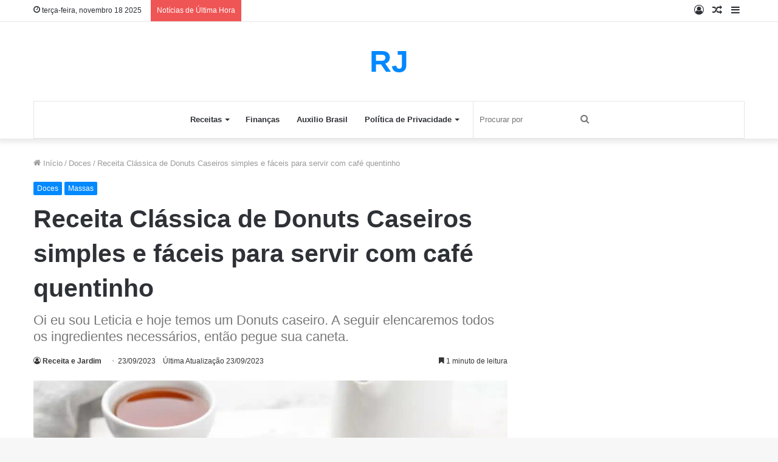

--- FILE ---
content_type: text/html; charset=UTF-8
request_url: https://receitasejardim.com.br/receita-classica-de-donuts-caseiros-simples-e-faceis-para-servir-com-cafe-quentinho/
body_size: 146352
content:
<!DOCTYPE html><html lang="pt-BR" class="" data-skin="light" prefix="og: https://ogp.me/ns#"><head><script data-no-optimize="1">var litespeed_docref=sessionStorage.getItem("litespeed_docref");litespeed_docref&&(Object.defineProperty(document,"referrer",{get:function(){return litespeed_docref}}),sessionStorage.removeItem("litespeed_docref"));</script> <meta charset="UTF-8" /><link rel="profile" href="https://gmpg.org/xfn/11" /><title>Receita Clássica de Donuts Caseiros simples e fáceis para servir com café quentinho</title><meta name="description" content="Oi eu sou Leticia e hoje temos um Donuts caseiro. A seguir elencaremos todos os ingredientes necessários, então pegue sua caneta."/><meta name="robots" content="follow, index, max-snippet:-1, max-video-preview:-1, max-image-preview:large"/><link rel="canonical" href="https://receitasejardim.com.br/receita-classica-de-donuts-caseiros-simples-e-faceis-para-servir-com-cafe-quentinho/" /><meta property="og:locale" content="pt_BR" /><meta property="og:type" content="article" /><meta property="og:title" content="Receita Clássica de Donuts Caseiros simples e fáceis para servir com café quentinho" /><meta property="og:description" content="Oi eu sou Leticia e hoje temos um Donuts caseiro. A seguir elencaremos todos os ingredientes necessários, então pegue sua caneta." /><meta property="og:url" content="https://receitasejardim.com.br/receita-classica-de-donuts-caseiros-simples-e-faceis-para-servir-com-cafe-quentinho/" /><meta property="og:site_name" content="Receitas e Jardim" /><meta property="article:tag" content="Aprenda A Fazer" /><meta property="article:tag" content="Como Fazer" /><meta property="article:tag" content="Donuts caseiro" /><meta property="article:section" content="Doces" /><meta property="og:updated_time" content="2023-09-23T08:59:48-03:00" /><meta property="og:image" content="https://receitasejardim.com.br/wp-content/uploads/2023/09/Donuts-com-acucar-de-confeiteiro-falta-fazer.jpg.jpg" /><meta property="og:image:secure_url" content="https://receitasejardim.com.br/wp-content/uploads/2023/09/Donuts-com-acucar-de-confeiteiro-falta-fazer.jpg.jpg" /><meta property="og:image:width" content="1200" /><meta property="og:image:height" content="683" /><meta property="og:image:alt" content="Donuts caseiro https://receitasdepesos.com.br/" /><meta property="og:image:type" content="image/jpeg" /><meta property="article:published_time" content="2023-09-23T08:59:45-03:00" /><meta property="article:modified_time" content="2023-09-23T08:59:48-03:00" /><meta name="twitter:card" content="summary_large_image" /><meta name="twitter:title" content="Receita Clássica de Donuts Caseiros simples e fáceis para servir com café quentinho" /><meta name="twitter:description" content="Oi eu sou Leticia e hoje temos um Donuts caseiro. A seguir elencaremos todos os ingredientes necessários, então pegue sua caneta." /><meta name="twitter:image" content="https://receitasejardim.com.br/wp-content/uploads/2023/09/Donuts-com-acucar-de-confeiteiro-falta-fazer.jpg.jpg" /><meta name="twitter:label1" content="Escrito por" /><meta name="twitter:data1" content="Receita e Jardim" /><meta name="twitter:label2" content="Tempo para leitura" /><meta name="twitter:data2" content="1 minuto" /> <script type="application/ld+json" class="rank-math-schema">{"@context":"https://schema.org","@graph":[{"@type":["FastFoodRestaurant","Organization"],"@id":"https://receitasejardim.com.br/#organization","name":"Receitas e Jardim","url":"https://receitasejardim.com.br","logo":{"@type":"ImageObject","@id":"https://receitasejardim.com.br/#logo","url":"http://receitasejardim.com.br/wp-content/uploads/2022/05/cropped-cropped-Receitas-Jardim-2-1.png","contentUrl":"http://receitasejardim.com.br/wp-content/uploads/2022/05/cropped-cropped-Receitas-Jardim-2-1.png","caption":"Receitas e Jardim","inLanguage":"pt-BR","width":"96","height":"96"},"openingHours":["Monday,Tuesday,Wednesday,Thursday,Friday,Saturday,Sunday 09:00-17:00"],"image":{"@id":"https://receitasejardim.com.br/#logo"}},{"@type":"WebSite","@id":"https://receitasejardim.com.br/#website","url":"https://receitasejardim.com.br","name":"Receitas e Jardim","publisher":{"@id":"https://receitasejardim.com.br/#organization"},"inLanguage":"pt-BR"},{"@type":"ImageObject","@id":"https://receitasejardim.com.br/wp-content/uploads/2023/09/Donuts-com-acucar-de-confeiteiro-falta-fazer.jpg.jpg","url":"https://receitasejardim.com.br/wp-content/uploads/2023/09/Donuts-com-acucar-de-confeiteiro-falta-fazer.jpg.jpg","width":"1200","height":"683","caption":"Donuts caseiro https://receitasdepesos.com.br/","inLanguage":"pt-BR"},{"@type":"BreadcrumbList","@id":"https://receitasejardim.com.br/receita-classica-de-donuts-caseiros-simples-e-faceis-para-servir-com-cafe-quentinho/#breadcrumb","itemListElement":[{"@type":"ListItem","position":"1","item":{"@id":"https://receitasejardim.com.br","name":"In\u00edcio"}},{"@type":"ListItem","position":"2","item":{"@id":"https://receitasejardim.com.br/receita-classica-de-donuts-caseiros-simples-e-faceis-para-servir-com-cafe-quentinho/","name":"Receita Cl\u00e1ssica de Donuts Caseiros simples e f\u00e1ceis para servir com caf\u00e9 quentinho"}}]},{"@type":"WebPage","@id":"https://receitasejardim.com.br/receita-classica-de-donuts-caseiros-simples-e-faceis-para-servir-com-cafe-quentinho/#webpage","url":"https://receitasejardim.com.br/receita-classica-de-donuts-caseiros-simples-e-faceis-para-servir-com-cafe-quentinho/","name":"Receita Cl\u00e1ssica de Donuts Caseiros simples e f\u00e1ceis para servir com caf\u00e9 quentinho","datePublished":"2023-09-23T08:59:45-03:00","dateModified":"2023-09-23T08:59:48-03:00","isPartOf":{"@id":"https://receitasejardim.com.br/#website"},"primaryImageOfPage":{"@id":"https://receitasejardim.com.br/wp-content/uploads/2023/09/Donuts-com-acucar-de-confeiteiro-falta-fazer.jpg.jpg"},"inLanguage":"pt-BR","breadcrumb":{"@id":"https://receitasejardim.com.br/receita-classica-de-donuts-caseiros-simples-e-faceis-para-servir-com-cafe-quentinho/#breadcrumb"}},{"@type":"Person","@id":"https://receitasejardim.com.br/author/radmin/","name":"Receita e Jardim","url":"https://receitasejardim.com.br/author/radmin/","image":{"@type":"ImageObject","@id":"https://receitasejardim.com.br/wp-content/litespeed/avatar/3bdeb10f5fc0d6983457669bb2fe4226.jpg?ver=1763153362","url":"https://receitasejardim.com.br/wp-content/litespeed/avatar/3bdeb10f5fc0d6983457669bb2fe4226.jpg?ver=1763153362","caption":"Receita e Jardim","inLanguage":"pt-BR"},"sameAs":["http://receitasejardim.com.br"],"worksFor":{"@id":"https://receitasejardim.com.br/#organization"}},{"@type":"Article","headline":"Receita Cl\u00e1ssica de Donuts Caseiros simples e f\u00e1ceis para servir com caf\u00e9 quentinho","keywords":"Donuts caseiro","datePublished":"2023-09-23T08:59:45-03:00","dateModified":"2023-09-23T08:59:48-03:00","author":{"@id":"https://receitasejardim.com.br/author/radmin/","name":"Receita e Jardim"},"publisher":{"@id":"https://receitasejardim.com.br/#organization"},"description":"Oi eu sou Leticia e hoje temos um Donuts caseiro. A seguir elencaremos todos os ingredientes necess\u00e1rios, ent\u00e3o pegue sua caneta.","name":"Receita Cl\u00e1ssica de Donuts Caseiros simples e f\u00e1ceis para servir com caf\u00e9 quentinho","@id":"https://receitasejardim.com.br/receita-classica-de-donuts-caseiros-simples-e-faceis-para-servir-com-cafe-quentinho/#richSnippet","isPartOf":{"@id":"https://receitasejardim.com.br/receita-classica-de-donuts-caseiros-simples-e-faceis-para-servir-com-cafe-quentinho/#webpage"},"image":{"@id":"https://receitasejardim.com.br/wp-content/uploads/2023/09/Donuts-com-acucar-de-confeiteiro-falta-fazer.jpg.jpg"},"inLanguage":"pt-BR","mainEntityOfPage":{"@id":"https://receitasejardim.com.br/receita-classica-de-donuts-caseiros-simples-e-faceis-para-servir-com-cafe-quentinho/#webpage"}}]}</script> <link rel="amphtml" href="https://receitasejardim.com.br/receita-classica-de-donuts-caseiros-simples-e-faceis-para-servir-com-cafe-quentinho/amp/" /><meta name="generator" content="AMP for WP 1.1.7.1"/><link rel='dns-prefetch' href='//www.googletagmanager.com' /><link rel="alternate" type="application/rss+xml" title="Feed para Receitas e Jardim &raquo;" href="https://receitasejardim.com.br/feed/" /><link data-optimized="2" rel="stylesheet" href="https://receitasejardim.com.br/wp-content/litespeed/css/6329e930a5ebe63991a004c379a23ff1.css?ver=144d6" /> <script type="litespeed/javascript" data-src="https://receitasejardim.com.br/wp-includes/js/jquery/jquery.min.js?ver=3.7.1" id="jquery-core-js"></script> 
 <script type="litespeed/javascript" data-src="https://www.googletagmanager.com/gtag/js?id=G-X0LPT1BRYL" id="google_gtagjs-js"></script> <script id="google_gtagjs-js-after" type="litespeed/javascript">window.dataLayer=window.dataLayer||[];function gtag(){dataLayer.push(arguments)}
gtag("set","linker",{"domains":["receitasejardim.com.br"]});gtag("js",new Date());gtag("set","developer_id.dZTNiMT",!0);gtag("config","G-X0LPT1BRYL")</script> <link rel="https://api.w.org/" href="https://receitasejardim.com.br/wp-json/" /><link rel="alternate" title="JSON" type="application/json" href="https://receitasejardim.com.br/wp-json/wp/v2/posts/16401" /><link rel="EditURI" type="application/rsd+xml" title="RSD" href="https://receitasejardim.com.br/xmlrpc.php?rsd" /><meta name="generator" content="WordPress 6.8.3" /><link rel='shortlink' href='https://receitasejardim.com.br/?p=16401' /><link rel="alternate" title="oEmbed (JSON)" type="application/json+oembed" href="https://receitasejardim.com.br/wp-json/oembed/1.0/embed?url=https%3A%2F%2Freceitasejardim.com.br%2Freceita-classica-de-donuts-caseiros-simples-e-faceis-para-servir-com-cafe-quentinho%2F" /><link rel="alternate" title="oEmbed (XML)" type="text/xml+oembed" href="https://receitasejardim.com.br/wp-json/oembed/1.0/embed?url=https%3A%2F%2Freceitasejardim.com.br%2Freceita-classica-de-donuts-caseiros-simples-e-faceis-para-servir-com-cafe-quentinho%2F&#038;format=xml" /><meta name="generator" content="Site Kit by Google 1.166.0" /><meta http-equiv="X-UA-Compatible" content="IE=edge"><meta name="theme-color" content="#0088ff" /><meta name="viewport" content="width=device-width, initial-scale=1.0" /><script id="google_gtagjs" type="litespeed/javascript" data-src="https://www.googletagmanager.com/gtag/js?id=G-C12SG9JK1N"></script> <script id="google_gtagjs-inline" type="litespeed/javascript">window.dataLayer=window.dataLayer||[];function gtag(){dataLayer.push(arguments)}gtag('js',new Date());gtag('config','G-C12SG9JK1N',{})</script> <link rel="icon" href="https://receitasejardim.com.br/wp-content/uploads/2022/05/cropped-Receitas-Jardim-2-1-32x32.png" sizes="32x32" /><link rel="icon" href="https://receitasejardim.com.br/wp-content/uploads/2022/05/cropped-Receitas-Jardim-2-1-192x192.png" sizes="192x192" /><link rel="apple-touch-icon" href="https://receitasejardim.com.br/wp-content/uploads/2022/05/cropped-Receitas-Jardim-2-1-180x180.png" /><meta name="msapplication-TileImage" content="https://receitasejardim.com.br/wp-content/uploads/2022/05/cropped-Receitas-Jardim-2-1-270x270.png" /><meta name="google-site-verification" content="v0geAYk4UEBWBH15_n1S_CejzTwqGTrCYiFhyIRcAPs" /> <script type="litespeed/javascript" data-src="https://pagead2.googlesyndication.com/pagead/js/adsbygoogle.js?client=ca-pub-8615544289963376"
     crossorigin="anonymous"></script></head><body id="tie-body" class="wp-singular post-template-default single single-post postid-16401 single-format-standard wp-theme-jannah wrapper-has-shadow block-head-4 block-head-6 magazine2 is-thumb-overlay-disabled is-desktop is-header-layout-2 sidebar-right has-sidebar post-layout-1 narrow-title-narrow-media is-standard-format has-mobile-share"><div class="background-overlay"><div id="tie-container" class="site tie-container"><div id="tie-wrapper"><header id="theme-header" class="theme-header header-layout-2 main-nav-light main-nav-default-light main-nav-below main-nav-boxed no-stream-item top-nav-active top-nav-light top-nav-default-light top-nav-above has-shadow has-normal-width-logo mobile-header-default"><nav id="top-nav"  class="has-date-breaking-components top-nav header-nav has-breaking-news" aria-label="Navegação Secundária"><div class="container"><div class="topbar-wrapper"><div class="topbar-today-date tie-icon">
terça-feira, novembro 18 2025</div><div class="tie-alignleft"><div class="breaking controls-is-active"><span class="breaking-title">
<span class="tie-icon-bolt breaking-icon" aria-hidden="true"></span>
<span class="breaking-title-text">Notícias de Última Hora</span>
</span><ul id="breaking-news-in-header" class="breaking-news" data-type="reveal" data-arrows="true"><li class="news-item">
<a href="https://receitasejardim.com.br/sobremesa-cremosa-em-camadas-so-2-ingredientes/">Sobremesa Cremosa em Camadas: Só 2 Ingredientes e Pronta em Minutos</a></li><li class="news-item">
<a href="https://receitasejardim.com.br/biscoito-de-polvilho-assado-sem-ovo-e-sem-oleo-com-4-ingredientes-em-poucos-minutos/">Biscoito de Polvilho Assado Sem Ovo e Sem Óleo com 4 ingredientes, em poucos minutos</a></li><li class="news-item">
<a href="https://receitasejardim.com.br/crepioca-simples-na-frigideira-com-3-ingredientes-pronto-em-10-minutos-essa-delicia/">Crepioca Simples Na Frigideira Com 3 Ingredientes, pronto em 10 minutos essa delicia</a></li><li class="news-item">
<a href="https://receitasejardim.com.br/bolo-de-milho-verde-de-espiga-da-vovo-que-faz-lembrar-o-interior-fofinho-e-saboroso/">Bolo De Milho Verde de Espiga Da Vovó Que Faz Lembrar o Interior Fofinho e Saboroso</a></li><li class="news-item">
<a href="https://receitasejardim.com.br/torta-de-liquidificador-de-frango-simples-feita-com-poucos-ingredientes/">Torta De Liquidificador De Frango Simples Feita Com Poucos Ingredientes</a></li><li class="news-item">
<a href="https://receitasejardim.com.br/tomates-empanados-com-farinha-de-aveia-em-flocos-pronto-em-poucos-minutos/">Tomates Empanados com Farinha de Aveia em Flocos, pronto em poucos minutos</a></li><li class="news-item">
<a href="https://receitasejardim.com.br/lanche-de-frigideira-com-recheio-de-queijo-e-frango-mega-cremoso-e-saboroso/">Lanche de Frigideira com Recheio de Queijo e Frango, Mega Cremoso e Saboroso</a></li><li class="news-item">
<a href="https://receitasejardim.com.br/lasanha-de-forno-com-massa-simples-recheio-de-frango-e-queijo-ideal-para-o-seu-almoco/">Lasanha de Forno com Massa Simples, Recheio de Frango e Queijo, Ideal para o seu almoço</a></li><li class="news-item">
<a href="https://receitasejardim.com.br/molho-de-alho-caseiro-simples-com-maionese-simples-e-saboroso/">Molho De Alho Caseiro Simples Com Maionese, Simples e Saboroso</a></li><li class="news-item">
<a href="https://receitasejardim.com.br/molho-caseiro-de-cachorro-quente-de-lanchonete-pronto-em-10-minutos-essa-delicia/">Molho Caseiro de Cachorro Quente de Lanchonete, Pronto em 10 minutos essa delicia</a></li><li class="news-item">
<a href="https://receitasejardim.com.br/geladao-de-abacaxi-facil-e-rapido-com-2-leites-mega-cremoso-e-saboroso/">Geladão de Abacaxi Fácil e Rápido com 2 Leites, Mega Cremoso e Saboroso</a></li><li class="news-item">
<a href="https://receitasejardim.com.br/bolo-de-trigo-fofinho-sem-leite-e-sem-manteiga-com-3-ingredientes-fofinho-e-saboroso/">Bolo De Trigo Fofinho Sem Leite e Sem Manteiga Com 3 Ingredientes Fofinho e Saboroso</a></li><li class="news-item">
<a href="https://receitasejardim.com.br/paozinho-caseiro-de-bolinha-no-liquidificador-que-rende-bastante-para-todos-momentos/">Pãozinho Caseiro de Bolinha no Liquidificador que rende Bastante, para todos momentos</a></li><li class="news-item">
<a href="https://receitasejardim.com.br/queijo-manteiga-caseiro-com-4-ingredientes-igualzinho-do-interior-muito-saboroso/">Queijo Manteiga Caseiro Com 4 Ingredientes, Igualzinho do Interior Muito Saboroso </a></li><li class="news-item">
<a href="https://receitasejardim.com.br/doce-de-corte-de-leite-ninho-3-ingredientes-pronto-em-15-minutos-essa-delicia/">Doce de Corte de Leite Ninho: 3 ingredientes, Pronto em 15 minutos Essa delicia</a></li><li class="news-item">
<a href="https://receitasejardim.com.br/pao-alho-caseiro-temperado-com-maionese-caseira-alho-e-queijo-pronto-em-15-minutos/">Pão Alho Caseiro Temperado com maionese caseira, alho e queijo, Pronto em 15 minutos</a></li><li class="news-item">
<a href="https://receitasejardim.com.br/torta-de-maca-no-liquidificador-com-poucos-ingredientes-mega-saboroso-e-simples/">Torta De Maçã No Liquidificador Com Poucos Ingredientes, Mega saboroso e simples</a></li><li class="news-item">
<a href="https://receitasejardim.com.br/como-fazer-creme-de-leite-caseiro-com-apenas-3-ingredientes-pronto-em-15-minutos/">Como Fazer Creme De Leite Caseiro Com Apenas 3 Ingredientes, Pronto em 15 minutos</a></li><li class="news-item">
<a href="https://receitasejardim.com.br/sobremesa-de-leite-condensado-e-biscoito-com-3-ingredientes-mega-cremosa-e-saborosa/">Sobremesa de Leite Condensado e Biscoito com 3 Ingredientes Mega Cremosa e Saborosa</a></li><li class="news-item">
<a href="https://receitasejardim.com.br/bolinho-de-chuva-com-banana-com-massa-de-panqueca-pronto-em-15-minutos-essa-delicia/">Bolinho de Chuva com Banana com massa de panqueca Pronto em 15 minutos Essa Delicia</a></li><li class="news-item">
<a href="https://receitasejardim.com.br/mini-enroladinho-de-salsichas-no-forno-com-massa-simples-fica-igual-da-lanchonete-essa-delicia/">Mini Enroladinho de Salsichas no forno com massa simples, fica igual da lanchonete essa delicia </a></li><li class="news-item">
<a href="https://receitasejardim.com.br/linguica-de-churrasco-assada-no-air-fryer-para-fim-de-semana-para-seu-almoco-em-familia/">Linguiça de Churrasco Assada no Air Fryer para Fim de Semana, Para seu almoço em Familia</a></li><li class="news-item">
<a href="https://receitasejardim.com.br/picole-caseiro-no-copo-descartavel-para-sobremesa-da-tarde-mega-cremoso-e-refrescante/">Picolé Caseiro no Copo Descartável para Sobremesa da Tarde, Mega Cremoso e Refrescante</a></li><li class="news-item">
<a href="https://receitasejardim.com.br/macarrao-simples-com-salsicha-com-5-ingredientes-pronto-em-20-minutos/">Macarrão Simples com Salsicha com 5 ingredientes, Pronto em 20 minutos  </a></li><li class="news-item">
<a href="https://receitasejardim.com.br/receita-de-hamburguer-caseiro-simples-com-bacon-e-carne-pronto-em-poucos-minutos/">Receita de Hambúrguer Caseiro Simples com Bacon e Carne, Pronto em poucos minutos</a></li><li class="news-item">
<a href="https://receitasejardim.com.br/frango-assado-inteiro-na-airfryer-rapido-e-saboroso-para-seu-almoco/">Frango assado inteiro na airfryer rápido e saboroso para seu almoço</a></li><li class="news-item">
<a href="https://receitasejardim.com.br/bolo-fofinho-de-iogurte-no-liquidificador-pronto-em-minutos-para-o-lanche-da-tarde/">Bolo Fofinho de Iogurte no Liquidificador Pronto em minutos para o lanche da tarde</a></li><li class="news-item">
<a href="https://receitasejardim.com.br/melhor-bolo-na-panela-de-pressao-com-chocolate-em-po-pronta-em-10-minutos-essa-delicia/">Melhor Bolo Na Panela De Pressão com Chocolate em Pó, Pronta em 10 minutos essa delicia</a></li><li class="news-item">
<a href="https://receitasejardim.com.br/pudim-de-morango-facil-e-o-mais-facil-e-lindo-de-fazer-faca-ainda-hoje-essa-sobremesa/">Pudim de Morango Fácil é o mais fácil e lindo de fazer, faça ainda hoje essa sobremesa</a></li><li class="news-item">
<a href="https://receitasejardim.com.br/bolo-queijadinha-simples-e-cremosa-de-liquidificador-delicioso-para-o-lanche-ou-cafe-da-manha/">Bolo Queijadinha Simples e Cremosa De Liquidificador Delicioso Para o Lanche Ou Café Da Manhã</a></li><li class="news-item">
<a href="https://receitasejardim.com.br/mereguinho-caseiro-com-2-ingredientes-que-todos-tem-no-armario-saboroso-e-crocante/">Mereguinho Caseiro com 2 ingredientes que todos têm no armário, Saboroso e crocante</a></li><li class="news-item">
<a href="https://receitasejardim.com.br/biscoito-olho-de-sogra-com-5-ingredientes-veja-como-fazer-com-poucos-ingredientes/">Biscoito Olho de Sogra com 5 ingredientes, veja como fazer com poucos ingredientes</a></li><li class="news-item">
<a href="https://receitasejardim.com.br/sobremesa-de-chocolate-meio-amargo-com-3-ingredientes-facil-mega-cremosa/">Sobremesa de Chocolate Meio Amargo com 3 ingredientes Fácil, Mega Cremosa</a></li><li class="news-item">
<a href="https://receitasejardim.com.br/bolo-de-chocolate-molhado-no-liquidificador-com-calda-de-4-ingredientes-facil-e-saboroso/">Bolo De Chocolate Molhado no Liquidificador com Calda de 4 ingredientes, Fácil e Saboroso</a></li><li class="news-item">
<a href="https://receitasejardim.com.br/massa-de-empadao-de-3-ingredientes-sem-farinha-de-trigo-muito-saboroso/">Massa de Empadão de 3 Ingredientes Sem Farinha de Trigo Muito Saboroso</a></li><li class="news-item">
<a href="https://receitasejardim.com.br/sobremesa-de-mousse-de-maracuja-com-ganache-de-chocolate-muito-cremosa-e-simples-de-preparar/">Sobremesa de Mousse de Maracujá com Ganache de Chocolate, Muito cremosa e Simples de Preparar</a></li><li class="news-item">
<a href="https://receitasejardim.com.br/biscoito-de-polvilho-com-2-ingredientes-ideal-para-seu-lanche-ou-cafe-da-manha/">Biscoito De Polvilho Com 2 Ingredientes Ideal Para seu Lanche ou Café da Manhã</a></li><li class="news-item">
<a href="https://receitasejardim.com.br/receita-de-batata-rustica-na-airfryer-simples-pronta-em-15-minutos-crocante-e-saborosa/">Receita De Batata Rústica Na Airfryer Simples, Pronta em 15 minutos Crocante e Saborosa</a></li><li class="news-item">
<a href="https://receitasejardim.com.br/bolinha-de-queijo-na-airfryer-sem-gluten-com-3-ingredientes-pronto-em-25-minutos/">Bolinha de Queijo na AirFryer Sem Glúten com 3 ingredientes, Pronto em 25 minutos</a></li><li class="news-item">
<a href="https://receitasejardim.com.br/cobertura-de-chocolate-para-bolo-de-cenoura-sem-leite-condensado-pronto-em-10-minutos/">Cobertura de Chocolate para Bolo de Cenoura Sem Leite Condensado pronto em 10 minutos</a></li><li class="news-item">
<a href="https://receitasejardim.com.br/recheio-de-morango-para-bolo-simples-com-leite-condensado-delicioso-e-facil-de-fazer/">Recheio De Morango Para Bolo Simples Com Leite Condensado, Delicioso e Fácil de Fazer</a></li><li class="news-item">
<a href="https://receitasejardim.com.br/lanche-de-pao-de-forma-no-forno-com-2-queijos-simples-e-saboroso-para-o-lance-da-tarde/">Lanche de Pão de Forma no Forno com 2 Queijos, Simples e Saboroso Para o Lance da Tarde</a></li><li class="news-item">
<a href="https://receitasejardim.com.br/pudim-de-prestigio-que-nao-vai-ao-forno-e-ja-sai-recheado-mega-cremoso-e-facil-de-fazer/">Pudim de Prestigio Que Não Vai ao Forno e Já Sai Recheado, Mega Cremoso e Fácil de Fazer</a></li><li class="news-item">
<a href="https://receitasejardim.com.br/sobremesa-facil-e-rapida-de-goiabada-2-ingredientes-muito-cremosa-e-saborosa/">Sobremesa Fácil e Rápida De Goiabada: 2 Ingredientes Muito Cremosa e Saborosa</a></li><li class="news-item">
<a href="https://receitasejardim.com.br/aprenda-fazer-pudim-de-laranja-com-suco-tang-que-nao-vai-ao-forno-mega-cremoso/">Aprenda fazer Pudim de Laranja com Suco Tang que Não Vai ao Forno, Mega Cremoso</a></li><li class="news-item">
<a href="https://receitasejardim.com.br/bolo-de-banana-caramelizada-feito-no-liquidificador-saboroso-igual-o-da-vovo/">Bolo de Banana Caramelizada feito no Liquidificador, Saboroso igual o da vovó   </a></li><li class="news-item">
<a href="https://receitasejardim.com.br/arroz-a-grega-bem-soltinho-ideal-para-fazer-para-queles-momentos-com-a-familia/">Arroz à Grega bem soltinho ideal para fazer para queles momentos com a familia</a></li><li class="news-item">
<a href="https://receitasejardim.com.br/rabanada-assada-no-forno-especialmente-para-momentos-em-que-a-familia-ta-reunida/">Rabanada assada no forno especialmente para momentos em que a familia ta reunida</a></li><li class="news-item">
<a href="https://receitasejardim.com.br/frango-empanado-crocante-e-macio-feito-com-2-farinhas-simples-e-rapido-para-seu-almoco/">Frango Empanado Crocante e Macio Feito com 2 Farinhas, Simples e Rápido Para Seu Almoço</a></li><li class="news-item">
<a href="https://receitasejardim.com.br/torta-de-frango-facil-e-rapido-massa-sem-sovar-pronto-em-35-minutos-essa-delicia/">Torta de Frango Fácil e Rápido: Massa Sem Sovar, Pronto em 35 minutos Essa Delicia</a></li><li class="news-item">
<a href="https://receitasejardim.com.br/paozinho-de-batata-doce-com-massa-simples-sem-gluten-fica-pronto-em-15-minutos-fofinho-e-saboroso/">Pãozinho de Batata Doce com massa simples sem glúten fica pronto em 15 minutos fofinho e saboroso</a></li><li class="news-item">
<a href="https://receitasejardim.com.br/pao-recheado-de-presunto-e-queijo-e-so-sovar-e-esta-pronto-igual-aqueles-da-lanchonete/">Pão Recheado de Presunto e Queijo e só sovar e está pronto igual aqueles da lanchonete</a></li><li class="news-item">
<a href="https://receitasejardim.com.br/receita-de-pipoca-doce-caramelizada-com-4-ingredientes-pronto-em-poucos-minutos-crocantes-e-deliciosas/">Receita De Pipoca Doce Caramelizada com 4 ingredientes, Pronto em poucos minutos Crocantes e Deliciosas</a></li><li class="news-item">
<a href="https://receitasejardim.com.br/pudim-gelado-com-3-leites-uma-sobremesa-super-cremosa-e-simples-de-fazer/">Pudim Gelado Com 3 Leites: Uma Sobremesa Super Cremosa e Simples de Fazer</a></li><li class="news-item">
<a href="https://receitasejardim.com.br/cacarola-caipira-no-liquidificador-rapida-de-5-minutos-e-so-misturar-assar-e-servir/">Caçarola Caipira no Liquidificador rápida de 5 minutos, e só misturar, assar e servir</a></li><li class="news-item">
<a href="https://receitasejardim.com.br/sobremesa-de-ano-novo-pronta-em-5-minutos-coco-ralado-com-3-ingredientes-muito-cremosa/">Sobremesa de Ano Novo Pronta em 5 minutos: Coco Ralado com 3 ingredientes, Muito Cremosa</a></li><li class="news-item">
<a href="https://receitasejardim.com.br/pudim-de-pao-velho-sem-leite-condensado-com-poucos-ingredientes-mega-cremoso-e-rapido-de-fazer/">Pudim De Pão Velho Sem Leite Condensado Com Poucos Ingredientes, Mega Cremoso e Rapido de fazer</a></li><li class="news-item">
<a href="https://receitasejardim.com.br/como-fazer-contrafile-frito-na-manteiga-na-frigideira-pronto-em-poucos-minutos-muito-suculento/">Como Fazer Contrafilé Frito na Manteiga na Frigideira, Pronto em poucos minutos muito suculento</a></li><li class="news-item">
<a href="https://receitasejardim.com.br/mousse-de-chocolate-sem-ovos-e-sem-leite-condensado-com-2-ingredientes-fica-pronto-em-10-minutos/">Mousse de Chocolate Sem Ovos e Sem Leite Condensado com 2 ingredientes, fica pronto em 10 minutos</a></li><li class="news-item">
<a href="https://receitasejardim.com.br/torta-com-geleia-de-morango-pra-fazer-de-sobremesa-para-seu-final-de-ano/">Torta com geleia de morango pra fazer de sobremesa para seu final de ano</a></li><li class="news-item">
<a href="https://receitasejardim.com.br/manjar-natal-no-liquidificador-com-coco-e-calda-de-ameixa-cremosao-e-saboroso/">Manjar Natal no Liquidificador com coco e calda de ameixa, cremosão e saboroso</a></li><li class="news-item">
<a href="https://receitasejardim.com.br/muffins-de-manha-de-natal-maravilhoso-e-bem-fofinho-e-maicos-as-criancas-amam/">Muffins de manhã de natal maravilhoso e bem fofinho e maicos as crianças amam</a></li><li class="news-item">
<a href="https://receitasejardim.com.br/panetone-trufado-caseiro-perfeito-para-fazer-nesse-natal-e-ano-novo-fica-uma-delicia/">Panetone Trufado Caseiro perfeito para fazer nesse natal e ano novo fica uma delicia</a></li><li class="news-item">
<a href="https://receitasejardim.com.br/bolinha-de-maizena-com-queijo-3-ingredientes-salgados-ideal-para-seus-momentos-em-familia/">Bolinha de Maizena com Queijo, 3 ingredientes, Salgados Ideal Para seus Momentos em Familia</a></li><li class="news-item">
<a href="https://receitasejardim.com.br/sobremesa-de-2-ingredientes-que-nao-pode-faltar-na-sua-mesa-de-fim-de-ano/">Sobremesa de 2 ingredientes que não pode faltar na sua mesa de fim de ano</a></li><li class="news-item">
<a href="https://receitasejardim.com.br/pudim-de-nutella-no-liquidificador-em-banho-maria-rapido-facil-e-muito-saboroso/">Pudim de Nutella no Liquidificador em Banho Maria, Rápido Fácil e Muito Saboroso</a></li><li class="news-item">
<a href="https://receitasejardim.com.br/receita-de-bolo-de-cenoura-simples-sem-liquidificador-pronto-em-poucos-minutos-essa-delicia/">Receita De Bolo De Cenoura Simples Sem Liquidificador, Pronto em Poucos minutos essa delicia</a></li><li class="news-item">
<a href="https://receitasejardim.com.br/farofa-natalina-completa-com-linguica-calabresa-e-saborosa-ideal-para-as-festas-de-final-de-ano/">Farofa Natalina Completa com Linguiça Calabresa e saborosa ideal para as festas de final de ano</a></li><li class="news-item">
<a href="https://receitasejardim.com.br/pave-de-morango-simples-natalino-com-poucos-ingredientes-facil-e-rapido-de-preparar/">Pavê de Morango Simples Natalino com poucos ingredientes fácil e rápido de preparar</a></li><li class="news-item">
<a href="https://receitasejardim.com.br/receita-de-sobremesa-facil-e-rapida-com-3-ingredientes-feita-no-liquidificador-uma-delicia/">Receita de Sobremesa Fácil e Rápida Com 3 Ingredientes feita no Liquidificador uma delicia</a></li><li class="news-item">
<a href="https://receitasejardim.com.br/broa-caipira-de-milho-com-fuba-igual-da-vo-simples-e-rapido-para-seu-lanche-da-tarde/">Broa Caipira de Milho com Fubá igual da Vó, Simples e Rápido Para Seu Lanche da Tarde</a></li><li class="news-item">
<a href="https://receitasejardim.com.br/pastel-de-feira-com-4-ingredientes-e-recheio-cremoso-uma-delicia-facil-e-saboroso/">Pastel De Feira Com 4 Ingredientes e Recheio Cremoso uma Delicia Facil e Saboroso</a></li><li class="news-item">
<a href="https://receitasejardim.com.br/pao-de-arroz-sem-trigo-e-sem-sovar-no-liquidificador-mega-fofinho-e-saboroso/">Pão de Arroz Sem Trigo e Sem Sovar no Liquidificador, Mega Fofinho e Saboroso</a></li><li class="news-item">
<a href="https://receitasejardim.com.br/pao-de-queijo-facil-com-2-ingredientes-que-nem-precisa-de-liquidificador-pronto-em-30-minutos-uma-delicia/">Pão de Queijo Fácil com 2 Ingredientes que nem precisa de liquidificador, Pronto em 30 minutos uma delicia</a></li><li class="news-item">
<a href="https://receitasejardim.com.br/crepioca-de-banana-simples-sem-aveia-com-3-ingredientes-pronto-em-5-minutos-essa-delicia/">Crepioca De Banana Simples Sem Aveia com 3 ingredientes, Pronto em 5 minutos Essa delicia</a></li><li class="news-item">
<a href="https://receitasejardim.com.br/pe-de-moleque-nordestino-com-3-ingredientes-pronto-em-poucos-minutos-essa-delicia/">Pé De Moleque Nordestino Com 3 Ingredientes Pronto em poucos minutos essa delicia</a></li><li class="news-item">
<a href="https://receitasejardim.com.br/bolo-pao-de-queijo-facil-no-liquidificador-com-2-queijos-mega-fofinho-e-saboroso/">Bolo Pão de Queijo Fácil no Liquidificador com 2 Queijos, Mega Fofinho e Saboroso</a></li><li class="news-item">
<a href="https://receitasejardim.com.br/bolo-moca-de-coco-sem-gluten-no-liquidificador-feito-com-4-ingredientes-fofinho-e-saboroso/">Bolo Moça De Coco Sem Glúten no Liquidificador Feito com 4 Ingredientes Fofinho e Saboroso</a></li><li class="news-item">
<a href="https://receitasejardim.com.br/lanche-de-frigideira-sem-trigo-com-massa-de-batata-e-queijo-pronto-em-15-minutos-essa-delicia/">Lanche de Frigideira Sem Trigo com Massa de Batata e Queijo, Pronto em 15 minutos essa Delicia</a></li><li class="news-item">
<a href="https://receitasejardim.com.br/torta-cremosa-de-aipim-com-recheio-de-frango-e-catupiry-pronto-em-poucos-minutos-essa-delicia/">Torta Cremosa de Aipim com Recheio de Frango e Catupiry, Pronto em poucos minutos Essa delicia</a></li><li class="news-item">
<a href="https://receitasejardim.com.br/bolo-de-laranja-fofinho-da-vovo-que-nem-precisa-de-liquidificador-pronto-em-35-minutos/">Bolo De Laranja Fofinho Da Vovó Que Nem Precisa De Liquidificador, Pronto em 35 minutos</a></li><li class="news-item">
<a href="https://receitasejardim.com.br/receita-de-pao-de-lo-de-chocolate-fofinho-no-liquidificador-ideal-para-rechear-ainda-hoje/">Receita de Pão de Ló de Chocolate Fofinho no Liquidificador Ideal Para Rechear Ainda Hoje</a></li><li class="news-item">
<a href="https://receitasejardim.com.br/picadinho-de-carne-com-legumes-na-panela-de-pressao-para-almoco-ideal-para-o-janta-rapida/">Picadinho De Carne Com Legumes Na Panela De Pressão Para Almoço Ideal Para o Janta Rápida</a></li><li class="news-item">
<a href="https://receitasejardim.com.br/sobremesa-de-limao-com-2-ingredientes-no-liquidificador-pronto-em-10-minutos-mega-cremoso/">Sobremesa de Limão com 2 ingredientes no Liquidificador, Pronto em 10 minutos Mega Cremoso</a></li><li class="news-item">
<a href="https://receitasejardim.com.br/manteiga-caseira-com-dois-ingredientes-sem-ovos-pronto-em-10-minutos-essa-delicia/">Manteiga Caseira Com Dois Ingredientes Sem Ovos, Pronto em 10 Minutos Essa Delicia</a></li><li class="news-item">
<a href="https://receitasejardim.com.br/bolo-verde-de-limao-de-liquidificador-com-creme-de-leite-condensado-pronto-em-minutos-muito-saboroso/">Bolo Verde De Limão De Liquidificador Com Creme De Leite Condensado, Pronto em minutos Muito Saboroso</a></li><li class="news-item">
<a href="https://receitasejardim.com.br/pudim-de-gelatina-de-morango-simples-feito-com-4-ingredientes-cremoso-e-saboroso/">Pudim De Gelatina De Morango Simples Feito Com 4 Ingredientes Cremoso e saboroso</a></li><li class="news-item">
<a href="https://receitasejardim.com.br/como-fazer-doce-de-banana-simples-e-rapido-com-2-ingredientes-mega-cremoso-e-saboroso/">Como Fazer Doce De Banana Simples e Rápido Com 2 Ingredientes, Mega Cremoso e Saboroso</a></li><li class="news-item">
<a href="https://receitasejardim.com.br/panqueca-doce-com-banana-3-ingredientes-sem-trigo-sem-acucar-e-sem-leite-para-o-lanche-ou-cafe-da-manha/">Panqueca Doce com Banana, 3 ingredientes, Sem Trigo, Sem Açúcar e Sem Leite Para o Lanche ou Cafe da manha</a></li><li class="news-item">
<a href="https://receitasejardim.com.br/bolo-de-milho-verde-com-fuba-no-liquidificador-fofinho-e-simples-para-o-cafe-da-tarde/">Bolo De Milho Verde Com Fubá No Liquidificador Fofinho e Simples Para o Cafe da Tarde</a></li><li class="news-item">
<a href="https://receitasejardim.com.br/cocada-cremosa-de-feira-com-apenas-4-ingredientes-cremosa-facil-e-rapida/">Cocada Cremosa De Feira Com apenas 4 Ingredientes Cremosa Fácil e Rápida</a></li><li class="news-item">
<a href="https://receitasejardim.com.br/cobertura-de-morango-para-bolos-ou-tortas-com-3-ingredientes-cremoso-e-saboroso/">Cobertura de Morango para Bolos ou Tortas com 3 ingredientes, Cremoso e Saboroso</a></li><li class="news-item">
<a href="https://receitasejardim.com.br/pasta-de-amendoim-caseira-feito-com-3-ingredientes-igual-aqueles-do-mercado/">Pasta de Amendoim Caseira Feito Com 3 ingredientes igual aqueles do Mercado</a></li><li class="news-item">
<a href="https://receitasejardim.com.br/pastel-na-airfryer-com-massa-pronta-de-2-ingredientes-fica-pronto-em-15-minutos/">Pastel Na Airfryer Com Massa Pronta De 2 Ingredientes, Fica Pronto em 15 Minutos</a></li><li class="news-item">
<a href="https://receitasejardim.com.br/molho-de-queijo-gorgonzola-para-carnes-com-3-ingredientes-cremoso-simples-e-rapido/">Molho de Queijo Gorgonzola para Carnes com 3 ingredientes, Cremoso, Simples e Rápido</a></li><li class="news-item">
<a href="https://receitasejardim.com.br/bananinha-caseira-de-corte-igual-do-mercado-ideal-para-o-lanche-da-tarde/">Bananinha Caseira de Corte Igual do Mercado Ideal Para o Lanche da Tarde</a></li><li class="news-item">
<a href="https://receitasejardim.com.br/iogurte-caseiro-de-morango-com-tang-3-ingredientes-e-mega-cremoso-simples-de-fazer/">Iogurte Caseiro De Morango Com Tang: 3 ingredientes e Mega Cremoso simples de fazer</a></li><li class="news-item">
<a href="https://receitasejardim.com.br/bolo-de-abacaxi-caramelizado-sem-coco-simples-e-rapido-fofinho-e-cremoso/">Bolo De Abacaxi Caramelizado Sem Coco, Simples e Rápido, Fofinho e Cremoso</a></li><li class="news-item">
<a href="https://receitasejardim.com.br/bolo-de-3-ingredientes-com-2-leites-sem-farinha-de-trigo-e-sem-acucar-pronto-em-minutos/">Bolo de 3 ingredientes com 2 Leites, Sem Farinha de Trigo e Sem Açúcar, Pronto em minutos</a></li><li class="news-item">
<a href="https://receitasejardim.com.br/sobremesa-de-final-de-ano-com-3-ingredientes-pronto-em-10-minutos-rapido-e-saboroso/">Sobremesa de Final de Ano com 3 ingredientes, Pronto em 10 minutos Rápido e Saboroso</a></li><li class="news-item">
<a href="https://receitasejardim.com.br/mousse-de-banana-no-liquidificador-com-leite-condensado-pronto-em-15-minutos-essa-delicia/">Mousse de Banana no Liquidificador com Leite Condensado, Pronto em 15 minutos Essa Delicia</a></li><li class="news-item">
<a href="https://receitasejardim.com.br/pao-facil-e-rapido-com-poucos-ingredientes-pronto-em-35-minutos-fofinho-e-saborosos/">Pão Fácil e Rápido Com Poucos Ingredientes, Pronto em 35 minutos Fofinho e Saborosos</a></li><li class="news-item">
<a href="https://receitasejardim.com.br/biscoito-de-maizena-com-3-ingredientes-que-derrete-na-boca-pronto-em-15-minutos-e-saboroso/">Biscoito De Maizena Com 3 Ingredientes Que Derrete Na Boca, Pronto em 15 minutos e Saboroso</a></li><li class="news-item">
<a href="https://receitasejardim.com.br/bolo-de-fuba-cozido-da-vovo-sem-farinha-de-trigo-rapido-de-fazer-e-fofinho/">Bolo De Fubá Cozido Da Vovó Sem Farinha de Trigo, Rápido de Fazer e Fofinho</a></li><li class="news-item">
<a href="https://receitasejardim.com.br/ganache-de-chocolate-meio-amargo-para-recheio-de-2-ingredientes-saborosa-e-simples/">Ganache De Chocolate Meio Amargo Para Recheio de 2 Ingredientes Saborosa e Simples</a></li><li class="news-item">
<a href="https://receitasejardim.com.br/panqueca-doce-com-banana-feito-com-3-ingredientes-sem-trigo-sem-acucar-e-sem-leite/">Panqueca Doce com Banana Feito com 3 ingredientes, Sem Trigo, Sem Açúcar e Sem Leite</a></li><li class="news-item">
<a href="https://receitasejardim.com.br/pizza-caseira-de-liquidificador-com-recheio-de-queijo-saborosa-e-pratica-igual-da-pizzaria/">Pizza Caseira de Liquidificador com Recheio de Queijo, Saborosa e Prática igual da Pizzaria</a></li><li class="news-item">
<a href="https://receitasejardim.com.br/sobremesa-facil-no-liquidificador-com-2-ingredientes-simples-pronto-em-poucos-minutos/">Sobremesa Fácil No Liquidificador Com 2 Ingredientes Simples, Pronto em Poucos Minutos</a></li><li class="news-item">
<a href="https://receitasejardim.com.br/como-fazer-creme-de-milho-no-liquidificador-perfeito-para-o-almoco-ou-janta-rapida/">Como Fazer Creme De Milho No Liquidificador Perfeito Para o Almoço Ou Janta Rápida</a></li><li class="news-item">
<a href="https://receitasejardim.com.br/pudim-de-3-leites-sem-forno-e-sem-ovos-super-cremoso-e-facil-de-fazer-para-sua-sobremesa/">Pudim de 3 Leites Sem Forno e Sem Ovos, Super Cremoso e Fácil de Fazer Para Sua Sobremesa</a></li><li class="news-item">
<a href="https://receitasejardim.com.br/sobremesa-de-tang-com-3-ingredientes-no-liquidificador-mega-cremosa-e-facil-de-fazer/">Sobremesa de Tang com 3 ingredientes no Liquidificador, Mega Cremosa e Fácil de Fazer</a></li><li class="news-item">
<a href="https://receitasejardim.com.br/pao-de-cachorro-quente-caseiro-igual-ao-do-mercado-muito-simples-e-facil-de-fazer/">Pão De Cachorro Quente Caseiro igual ao do Mercado, Muito simples e Fácil de Fazer</a></li><li class="news-item">
<a href="https://receitasejardim.com.br/mousse-de-manga-cremoso-com-3-ingredientes-sem-gelatina-pronto-em-5-minutos-e-muito-cremoso/">Mousse De Manga Cremoso Com 3 Ingredientes Sem Gelatina, Pronto em 5 minutos e muito Cremoso</a></li><li class="news-item">
<a href="https://receitasejardim.com.br/salsicha-empanada-simples-e-facil-para-lanche-ou-cafe-da-manha-muito-crocante-e-saborosa/">Salsicha Empanada Simples e Fácil para Lanche ou Café da Manhã Muito Crocante e Saborosa</a></li><li class="news-item">
<a href="https://receitasejardim.com.br/sobremesa-facil-rapida-e-barata-4-ingredientes-simples-que-fica-pronta-em-10-minutos/">Sobremesa Fácil, Rápida e Barata: 4 Ingredientes Simples, Que Fica Pronta em 10 minutos</a></li><li class="news-item">
<a href="https://receitasejardim.com.br/sobremesa-facil-de-coco-com-3-ingredientes-simples-pronta-em-5-minutos-e-muito-cremosa/">Sobremesa Fácil De Coco Com 3 Ingredientes Simples, Pronta em 5 minutos e muito cremosa</a></li><li class="news-item">
<a href="https://receitasejardim.com.br/sobremesa-de-biscoito-oreo-com-3-ingredientes-simples-fica-pronto-em-minutos-essa-delicia/">Sobremesa de Biscoito Oreo com 3 ingredientes Simples, Fica Pronto em minutos essa delicia</a></li><li class="news-item">
<a href="https://receitasejardim.com.br/arroz-doce-cremoso-simples-com-leite-condensado-so-com-3-ingredientes-pronto-em-30-minutos/">Arroz Doce Cremoso Simples Com Leite Condensado só com 3 Ingredientes, Pronto em 30 minutos</a></li><li class="news-item">
<a href="https://receitasejardim.com.br/sobremesa-facil-no-liquidificador-com-2-ingredientes-pronta-em-35-minutos-cremoso-e-saboroso/">Sobremesa Fácil No Liquidificador Com 2 Ingredientes, Pronta em 35 Minutos Cremoso e Saboroso</a></li><li class="news-item">
<a href="https://receitasejardim.com.br/batata-a-dore-na-frigideira-com-3-ingredientes-muito-crocante-e-macia-essa-delicia/">Batata à Dorê Na Frigideira Com 3 Ingredientes muito Crocante e Macia essa delicia</a></li><li class="news-item">
<a href="https://receitasejardim.com.br/sobremesa-de-mousse-de-maracuja-com-ganache-de-chocolate-mega-cremosa-e-facil-de-fazer/">Sobremesa de Mousse de Maracujá com Ganache de Chocolate, Mega Cremosa e Fácil de Fazer</a></li><li class="news-item">
<a href="https://receitasejardim.com.br/crepioca-simples-na-frigideira-com-3-ingredientes-pronta-em-10-minutos-essa-delicia/">Crepioca Simples Na Frigideira Com 3 Ingredientes, pronta em 10 minutos essa delicia</a></li><li class="news-item">
<a href="https://receitasejardim.com.br/chocolate-quente-cremoso-simples-sem-amido-de-milho-e-sem-liquidificador-fica-pronto-10-minutos/">Chocolate Quente Cremoso Simples Sem Amido De Milho e Sem Liquidificador, Fica Pronto 10 minutos</a></li><li class="news-item">
<a href="https://receitasejardim.com.br/pizza-caseira-facil-no-liquidificador-com-recheio-de-queijo-pronto-em-25-minutos-essa-delicia/">Pizza Caseira Fácil no Liquidificador com Recheio de Queijo, Pronto em 25 minutos essa delicia</a></li><li class="news-item">
<a href="https://receitasejardim.com.br/paozinho-de-leite-ninho-sem-farinha-de-trigo-com-3-ingredientes-pronto-em-15-minutos-essa-delicia/">Pãozinho de Leite Ninho Sem Farinha de Trigo com 3 ingredientes, Pronto em 15 minutos essa delicia</a></li><li class="news-item">
<a href="https://receitasejardim.com.br/salada-de-repolho-com-maionese-e-creme-de-leite-facil-simples-e-saboroso/">Salada de Repolho Com Maionese e Creme de Leite, Fácil, Simples e Saboroso</a></li><li class="news-item">
<a href="https://receitasejardim.com.br/bolinhas-de-queijo-mussarela-com-3-ingredientes-simples-pronto-em-15-minutos-essa-delicia/">Bolinhas de Queijo Mussarela com 3 ingredientes Simples, Pronto em 15 minutos essa delicia</a></li><li class="news-item">
<a href="https://receitasejardim.com.br/biscoito-facil-sem-maisena-com-2-ingredientes-simples-pronto-em-20-minutos-muito-crocante/">Biscoito Fácil Sem Maisena com 2 ingredientes simples, Pronto em 20 minutos muito crocante</a></li><li class="news-item">
<a href="https://receitasejardim.com.br/flan-de-chocolate-70-no-liquidificador-com-3-leites-sem-forno-muito-cremoso-e-saboroso/">Flan de Chocolate 70% no Liquidificador com 3 Leites, Sem Forno, Muito Cremoso e Saboroso</a></li><li class="news-item">
<a href="https://receitasejardim.com.br/pastel-de-feira-feito-com-4-ingredientes-e-recheio-cremoso-para-lanche-ou-cafe-da-manha/">Pastel De Feira Feito com 4 Ingredientes e Recheio Cremoso Para Lanche ou Café da Manhã</a></li><li class="news-item">
<a href="https://receitasejardim.com.br/pave-gelado-de-doce-de-leite-com-abacaxi-em-calda-muito-cremoso-e-facil-de-fazer/">Pavê Gelado de Doce de Leite com Abacaxi em Calda, Muito Cremoso e Fácil de Fazer</a></li><li class="news-item">
<a href="https://receitasejardim.com.br/aprenda-um-brigadeiro-de-morango-com-gelatina-de-morango-apenas-4-ingredientes-simples-e-saborosa/">Aprenda um Brigadeiro De Morango Com Gelatina De Morango Apenas 4 Ingredientes Simples e saborosa</a></li><li class="news-item">
<a href="https://receitasejardim.com.br/omelete-fit-de-espinafre-feito-com-3-ingredientes-simples-rapido-e-pratico/">Omelete Fit de Espinafre Feito com 3 ingredientes Simples, Rápido e Prático</a></li><li class="news-item">
<a href="https://receitasejardim.com.br/lanche-de-frigideira-com-queijo-e-presunto-pronto-em-10-minutos-essa-delicia/">Lanche de Frigideira com Queijo e Presunto, pronto em 10 minutos essa delicia</a></li><li class="news-item">
<a href="https://receitasejardim.com.br/sobremesa-de-liquidificador-com-2-ingredientes-simples-pronto-em-5-minutos-cremoso-e-saboroso/">Sobremesa De Liquidificador Com 2 Ingredientes Simples, Pronto em 5 Minutos cremoso e saboroso</a></li><li class="news-item">
<a href="https://receitasejardim.com.br/salpicao-de-frango-simples-para-almoco-rapido-pronta-em-20-minutos-essa-delicia/">Salpicão de Frango Simples para Almoço Rápido, Pronta em 20 minutos Essa delicia</a></li><li class="news-item">
<a href="https://receitasejardim.com.br/recheio-de-carne-moida-para-panquecas-simples-e-rapido-o-melhor-para-sua-receita/">Recheio de Carne Moída para Panquecas, Simples e Rápido o Melhor Para Sua Receita</a></li><li class="news-item">
<a href="https://receitasejardim.com.br/sorvete-de-coco-caseiro-com-leite-condensado-fica-igual-da-sorveteria-refrescante-e-cremoso/">Sorvete De Coco Caseiro Com Leite Condensado Fica Igual Da Sorveteria Refrescante e cremoso</a></li><li class="news-item">
<a href="https://receitasejardim.com.br/como-fazer-feijao-tropeiro-simples-e-rapido-ideal-para-o-almoco-ou-janta/">Como Fazer Feijão Tropeiro Simples e Rápido, Ideal Para o Almoço ou Janta</a></li><li class="news-item">
<a href="https://receitasejardim.com.br/pave-simples-de-leite-ninho-com-biscoito-maisena-e-morangos-muito-cremoso-e-facil-de-fazer/">Pavê Simples de Leite Ninho com Biscoito Maisena e Morangos, Muito Cremoso e Facil de fazer</a></li><li class="news-item">
<a href="https://receitasejardim.com.br/fricasse-de-frango-cremoso-com-batata-para-almoco-ou-janta-facil-e-rapido/">Fricassê De Frango Cremoso Com Batata Para Almoço Ou Janta facil e rapido</a></li><li class="news-item">
<a href="https://receitasejardim.com.br/sobremesa-de-limao-com-leite-condensado-e-creme-de-leite-cremosa-e-facil-de-fazer/">Sobremesa De Limão Com Leite Condensado e Creme De Leite, Cremosa e Fácil de Fazer</a></li><li class="news-item">
<a href="https://receitasejardim.com.br/sorvete-cremoso-de-manga-rosa-para-refrescar-sua-tarde-de-verao-muito-saborosa-e-facil/">Sorvete Cremoso de Manga Rosa para refrescar sua tarde de verão muito saborosa e facil</a></li><li class="news-item">
<a href="https://receitasejardim.com.br/bolo-nordestino-de-puba-com-massa-mole-e-sem-sovar-fica-pronto-em-minutos-essa-delicia/">Bolo Nordestino de Puba com Massa Mole e Sem Sovar, Fica Pronto em minutos Essa Delicia</a></li><li class="news-item">
<a href="https://receitasejardim.com.br/biscoito-de-polvilho-assado-com-2-ingredientes-sem-trigo-lanche-ideal-para-o-seu-lanche-tarde/">Biscoito De Polvilho Assado Com 2 Ingredientes Sem Trigo Lanche Ideal Para o Seu Lanche Tarde  </a></li><li class="news-item">
<a href="https://receitasejardim.com.br/brigadeiro-gourmet-de-uva-com-leite-em-po-rende-muito-e-um-doce-simples-e-saboroso/">Brigadeiro Gourmet de Uva com Leite em Pó, Rende Muito e Um Doce Simples e Saboroso</a></li><li class="news-item">
<a href="https://receitasejardim.com.br/sobremesa-facil-e-rapida-mousse-low-carb-com-3-ingredientes-mega-cremoso-e-pratico/">Sobremesa Fácil e Rápida: Mousse Low Carb com 3 ingredientes, Mega Cremoso e Prático</a></li><li class="news-item">
<a href="https://receitasejardim.com.br/simples-e-facil-de-fazer-pao-caseiro-fofinho-com-massa-simples-rende-bem/">Simples e Fácil de Fazer: Pão Caseiro Fofinho com Massa Simples, Rende Bem</a></li><li class="news-item">
<a href="https://receitasejardim.com.br/sobremesa-facil-com-agua-e-mais-2-ingredientes-simples-fica-pronta-em-10-minutos/">Sobremesa Fácil Com Água e mais 2 Ingredientes Simples, Fica Pronta em 10 minutos</a></li><li class="news-item">
<a href="https://receitasejardim.com.br/bolinhos-de-batata-com-queijo-sem-farinha-de-trigo-e-sem-leite-mega-crocante-e-facil-de-fazer/">Bolinhos de Batata com Queijo Sem Farinha de Trigo e Sem Leite, Mega Crocante e Fácil de Fazer</a></li><li class="news-item">
<a href="https://receitasejardim.com.br/sobremesa-de-suco-de-pacote-com-ganache-de-chocolate-mega-cremosa-e-facil-de-fazer/">Sobremesa De Suco De Pacote Com Ganache De Chocolate, Mega Cremosa e Fácil de Fazer</a></li><li class="news-item">
<a href="https://receitasejardim.com.br/danette-caseiro-no-liquidificador-para-recheio-de-bolos-paves-uma-receita-simples-e-rapida/">Danette Caseiro No Liquidificador Para Recheio De Bolos Pavês, Uma Receita Simples E Rápida</a></li><li class="news-item">
<a href="https://receitasejardim.com.br/como-fazer-massa-de-lasanha-no-liquidificador-com-4-ingredientes-fica-igual-a-do-mercado/">Como Fazer Massa De Lasanha No Liquidificador Com 4 Ingredientes, fica igual a do mercado</a></li><li class="news-item">
<a href="https://receitasejardim.com.br/balinha-de-leite-ninho-com-leite-condensado-3-ingredientes-pronto-em-15-minutos-essa-delicia/">Balinha De Leite Ninho Com Leite Condensado: 3 Ingredientes Pronto em 15 minutos Essa Delicia</a></li><li class="news-item">
<a href="https://receitasejardim.com.br/pave-de-limao-de-liquidificador-com-bolacha-maisena-fica-pronto-em-15-minutos-2/">Pavê de Limão de Liquidificador com Bolacha Maisena, Fica Pronto em 15 minutos</a></li><li class="news-item">
<a href="https://receitasejardim.com.br/sobremesa-facil-e-rapida-no-liquidificador-feito-com-5-ingredientes-muito-faceis/">Sobremesa Fácil e Rápida No Liquidificador Feito com 5 Ingredientes Muito Fáceis</a></li><li class="news-item">
<a href="https://receitasejardim.com.br/sobremesa-facil-e-rapida-com-3-ingredientes-simples-mega-cremoso-e-simples-de-fazer/">Sobremesa Fácil e Rápida Com 3 Ingredientes Simples, Mega Cremoso e Simples de fazer</a></li><li class="news-item">
<a href="https://receitasejardim.com.br/receita-de-brownie-fit-com-nozes-e-achocolatado-mega-facil-e-saboroso/">Receita de Brownie Fit Com Nozes e Achocolatado, Mega Fácil e Saboroso</a></li><li class="news-item">
<a href="https://receitasejardim.com.br/sobremesa-facil-e-rapida-com-3-ingredientes-mega-cremosa-e-simples/">Sobremesa Fácil e Rápida Com 3 Ingredientes, Mega Cremosa e Simples</a></li><li class="news-item">
<a href="https://receitasejardim.com.br/picole-caseiro-no-copo-descartavel-para-sobremesa-da-tarde-mega-cremoso-e-facil-de-fazer/">Picolé Caseiro no Copo Descartável para Sobremesa da Tarde, Mega Cremoso e Fácil de Fazer</a></li><li class="news-item">
<a href="https://receitasejardim.com.br/creme-de-leite-ninho-com-chantilly-e-2-leites-4-ingredientes-ideal-para-cobrir-um-bolo-fofinho/">Creme de Leite Ninho com Chantilly e 2 Leites, 4 ingredientes, ideal para cobrir um bolo fofinho</a></li><li class="news-item">
<a href="https://receitasejardim.com.br/receita-de-croquete-de-queijo-com-batata-receita-simples-crocante-e-macio/">Receita De Croquete De Queijo Com Batata Receita Simples Crocante e Macio</a></li><li class="news-item">
<a href="https://receitasejardim.com.br/massa-de-4-ingredientes-para-salgados-coxinhas-fritas-pastel-frito-pronto-em-15-minutos-essa-delicia/">Massa de 4 ingredientes para Salgados: coxinhas fritas, pastel frito Pronto em 15 minutos essa Delicia</a></li><li class="news-item">
<a href="https://receitasejardim.com.br/cappuccino-caseiro-cremoso-feito-com-3-ingredientes-igual-dos-restaurantes-fica-pronto-15-minutos/">Cappuccino Caseiro Cremoso feito com 3 Ingredientes Igual Dos Restaurantes fica pronto 15 minutos</a></li><li class="news-item">
<a href="https://receitasejardim.com.br/receita-de-batata-rustica-na-airfryer-simples-pronto-em-15-minutos-essa-delicia/">Receita De Batata Rústica Na Airfryer Simples, pronto em 15 minutos essa delicia</a></li><li class="news-item">
<a href="https://receitasejardim.com.br/bolo-de-nutella-sem-trigo-sem-leite-e-sem-maisena-feito-com-2-ingredientes-essa-delicia/">Bolo de Nutella Sem Trigo, Sem Leite e Sem Maisena Feito com 2 ingredientes Essa Delicia</a></li><li class="news-item">
<a href="https://receitasejardim.com.br/torrada-caseira-na-airfryer-com-so-2-ingredientes-simples-bem-crocantes-e-saborosas/">Torrada Caseira na Airfryer com só 2 ingredientes Simples, Bem Crocantes e Saborosas</a></li><li class="news-item">
<a href="https://receitasejardim.com.br/bolo-fit-de-banana-e-chocolate-100-com-3-ingredientes-mega-fofinho-e-facil-de-fazer/">Bolo Fit De Banana e Chocolate 100% Com 3 Ingredientes Mega Fofinho e Facil de Fazer</a></li><li class="news-item">
<a href="https://receitasejardim.com.br/doce-de-leite-caseiro-com-3-ingredientes-mega-cremoso-ideal-para-lanche-da-tarde/">Doce De Leite Caseiro Com 3 Ingredientes Mega Cremoso Ideal Para Lanche Da Tarde</a></li><li class="news-item">
<a href="https://receitasejardim.com.br/sobremesa-facil-de-2-ingredientes-sem-gelatina-pronta-em-10-minutos-facil-e-rapida/">Sobremesa Fácil De 2 Ingredientes Sem Gelatina, Pronta em 10 minutos Fácil e Rápida</a></li><li class="news-item">
<a href="https://receitasejardim.com.br/beijinho-de-coco-com-2-ingredientes-faceis-pronto-em-minutos-facil-e-saboroso/">Beijinho De Coco Com 2 Ingredientes Fáceis, Pronto em minutos facil e saboroso</a></li><li class="news-item">
<a href="https://receitasejardim.com.br/sobremesa-de-10-minutos-2-ingredientes-no-liquidificador-facil-rapido-e-muito-cremoso/">Sobremesa de 10 minutos: 2 ingredientes no Liquidificador fácil rápido e muito cremoso</a></li><li class="news-item">
<a href="https://receitasejardim.com.br/lanche-de-frigideira-facil-com-recheio-cremoso-de-3-ingredientes-pronto-em-15-minutos/">Lanche de Frigideira Fácil com Recheio Cremoso de 3 ingredientes, Pronto em 15 minutos</a></li><li class="news-item">
<a href="https://receitasejardim.com.br/biscoito-amanteigado-receita-leva-3-ingredientes-tem-otimo-rendimento-simples-e-saborosa/">Biscoito Amanteigado Receita: Leva 3 Ingredientes, Tem Ótimo Rendimento Simples e Saborosa</a></li><li class="news-item">
<a href="https://receitasejardim.com.br/receita-de-brigadeiro-de-colher-simples-com-4-ingredientes-mega-cremoso-e-facil-de-fazer/">Receita de Brigadeiro de Colher Simples com 4 ingredientes, Mega Cremoso e Facil de Fazer</a></li><li class="news-item">
<a href="https://receitasejardim.com.br/macarronese-simples-com-cenoura-frango-desfiado-presunto-e-queijo-facil-de-fazer/">Macarronese Simples Com Cenoura, Frango Desfiado, Presunto e Queijo, Fácil de Fazer</a></li><li class="news-item">
<a href="https://receitasejardim.com.br/requeijao-caseiro-cremoso-com-leite-coalhado-3-ingredientes-no-liquidificador-pronto-em-10-minutos/">Requeijão Caseiro Cremoso Com Leite Coalhado: 3 Ingredientes no Liquidificador, Pronto em 10 minutos</a></li><li class="news-item">
<a href="https://receitasejardim.com.br/coxas-de-frango-na-frigideira-com-tempero-caseiro-simples-e-rapido-para-seu-almoco-ou-jantar/">Coxas de Frango na Frigideira com Tempero Caseiro, Simples e Rápido Para Seu Almoço ou Jantar</a></li><li class="news-item">
<a href="https://receitasejardim.com.br/macarrao-com-creme-de-leite-simples-com-queijo-cremoso-e-rapido-para-seu-almoco/">Macarrão com Creme de Leite Simples com Queijo, Cremoso e Rápido Para Seu Almoço</a></li><li class="news-item">
<a href="https://receitasejardim.com.br/feijao-simples-caldoso-3-dicas-para-deixar-seu-almoco-ainda-melhor-fica-saboroso-e-caldoso/">Feijão Simples Caldoso: 3 Dicas para deixar seu almoço ainda melhor fica saboroso e caldoso</a></li><li class="news-item">
<a href="https://receitasejardim.com.br/maionese-com-creme-de-leite-com-2-ingredientes-pronta-em-5-minutos/">Maionese com Creme de Leite com 2 ingredientes Pronta em 5 minutos</a></li><li class="news-item">
<a href="https://receitasejardim.com.br/torta-bauru-de-forno-de-liquidificador-com-recheio-de-presunto-e-queijo-cremosa-e-saborosa/">Torta Bauru De Forno De Liquidificador Com Recheio De Presunto E Queijo Cremosa e Saborosa</a></li><li class="news-item">
<a href="https://receitasejardim.com.br/sequilhos-de-maizena-simples-sem-leite-condensado-igual-da-vo-prontos-20-minutos/">Sequilhos De Maizena Simples Sem Leite Condensado Igual Da Vó, Prontos 20 minutos</a></li><li class="news-item">
<a href="https://receitasejardim.com.br/aprenda-fazer-uma-sobremesa-de-limao-facil-feita-com-3-ingredientes-simples-e-rapida/">Aprenda Fazer uma Sobremesa De Limão Fácil Feita Com 3 Ingredientes Simples e Rapida</a></li><li class="news-item">
<a href="https://receitasejardim.com.br/creme-laka-para-recheio-de-bolo-com-leite-condensado-pronto-em-20-minutos-essa-delicia/">Creme Laka Para Recheio De Bolo Com Leite Condensado, Pronto em 20 minutos Essa Delicia</a></li><li class="news-item">
<a href="https://receitasejardim.com.br/flan-de-chocolate-70-no-liquidificador-com-3-leites-sem-forno-muito-cremoso-e-facil-de-fazer/">Flan de Chocolate 70% no Liquidificador com 3 Leites, Sem Forno, Muito Cremoso e Facil de Fazer</a></li><li class="news-item">
<a href="https://receitasejardim.com.br/bolo-de-cenoura-fofinho-de-liquidificador-com-cobertura-de-chocolate-fofinho-e-saboroso/">Bolo De Cenoura Fofinho De Liquidificador Com Cobertura De Chocolate Fofinho e Saboroso</a></li><li class="news-item">
<a href="https://receitasejardim.com.br/pudim-de-leite-em-po-que-nao-vai-ao-forno-para-sobremesa-da-tarde-cremosa-e-saborosa/">Pudim De Leite Em Pó Que Não Vai Ao Forno Para Sobremesa Da Tarde Cremosa e Saborosa</a></li><li class="news-item">
<a href="https://receitasejardim.com.br/como-fazer-pao-forma-caseiro-com-massa-simples-muito-fofinho-para-o-lanche-da-tarde/">Como Fazer Pão Forma Caseiro com Massa Simples, Muito Fofinho Para o Lanche da Tarde</a></li><li class="news-item">
<a href="https://receitasejardim.com.br/creme-de-alho-para-pao-de-alho-no-liquidificador-pronto-em-5-minutos/">Creme De Alho Para Pão De Alho No Liquidificador, Pronto em 5 minutos</a></li><li class="news-item">
<a href="https://receitasejardim.com.br/canelone-com-massa-de-pastel-presunto-e-queijo-fica-pronto-em-25-minutos/">Canelone Com Massa De Pastel Presunto e Queijo, Fica Pronto em 25 minutos</a></li><li class="news-item">
<a href="https://receitasejardim.com.br/recheio-de-leite-ninho-com-3-ingredientes-para-rechear-bolos-fica-pronto-em-25-minutos/">Recheio De Leite Ninho Com 3 Ingredientes Para Rechear Bolos, Fica Pronto em 25 minutos</a></li><li class="news-item">
<a href="https://receitasejardim.com.br/beijinho-de-leite-condensado-e-coco-ralado-feito-com-3-ingredientes-rende-bem-e-simples-de-fazer/">Beijinho de Leite Condensado e Coco Ralado Feito com 3 ingredientes, Rende Bem e Simples de Fazer</a></li><li class="news-item">
<a href="https://receitasejardim.com.br/bolinho-de-carne-moida-simples-sem-farinha-de-trigo-mega-crocante-e-facil-de-fazer/">Bolinho de Carne Moída Simples Sem Farinha de Trigo, Mega Crocante e Facil de Fazer</a></li><li class="news-item">
<a href="https://receitasejardim.com.br/batata-gratinada-no-forno-com-presunto-e-queijo-pronto-em-25-minutos-facil-e-muito-saboroso/">Batata Gratinada No Forno Com Presunto e Queijo, Pronto em 25 minutos Facil e Muito Saboroso</a></li><li class="news-item">
<a href="https://receitasejardim.com.br/massa-de-mandioca-para-salgado-frito-muito-simples-e-rapido-de-fazer-para-seu-lanche/">Massa De Mandioca Para Salgado Frito Muito Simples e Rápido De Fazer Para Seu Lanche</a></li><li class="news-item">
<a href="https://receitasejardim.com.br/bife-acebolado-na-frigideira-com-maionese-com-5-ingredientes-ideal-para-o-janta-ou-almoco/">Bife Acebolado na Frigideira com Maionese com 5 ingredientes, Ideal Para o Janta ou Almoço</a></li><li class="news-item">
<a href="https://receitasejardim.com.br/doce-de-abobora-caseiro-da-vovo-para-lanche-da-tarde-cremoso-e-facil-de-fazer/">Doce De Abóbora Caseiro Da Vovó Para Lanche Da Tarde Cremoso e Fácil de Fazer</a></li><li class="news-item">
<a href="https://receitasejardim.com.br/pudim-de-pacoca-em-banho-maria-no-liquidificador-com-coco-em-flocos-muito-saboroso/">Pudim de Paçoca em Banho Maria no Liquidificador com Coco em Flocos Muito Saboroso</a></li><li class="news-item">
<a href="https://receitasejardim.com.br/pao-caseiro-fofinho-e-economico-que-nem-precisa-de-liquidificador-muito-saboroso/">Pão Caseiro Fofinho e Econômico Que Nem Precisa De Liquidificador Muito Saboroso</a></li><li class="news-item">
<a href="https://receitasejardim.com.br/sobremesa-morango-com-tang-3-ingredientes-simples-e-cremosa-muito-facil-de-fazer/">Sobremesa Morango Com Tang: 3 Ingredientes Simples e Cremosa Muito Fácil de Fazer</a></li><li class="news-item">
<a href="https://receitasejardim.com.br/sorvete-de-chocolate-caseiro-sem-leite-condensado-com-3-ingredientes-faceis/">Sorvete De Chocolate Caseiro Sem Leite Condensado Com 3 Ingredientes Fáceis</a></li><li class="news-item">
<a href="https://receitasejardim.com.br/faca-um-sorvetao-gelado-com-calda-de-chocolate-ideal-para-a-sobremesa-da-tarde/">Faça um Sorvetão Gelado Com Calda De Chocolate Ideal Para a Sobremesa Da Tarde</a></li><li class="news-item">
<a href="https://receitasejardim.com.br/facil-e-rapido-enroladinho-de-salsicha-frito-ideal-para-o-lanche-ou-cafe-da-manha/">Fácil e Rápido: Enroladinho De Salsicha Frito Ideal Para o Lanche Ou Café Da Manhã</a></li><li class="news-item">
<a href="https://receitasejardim.com.br/nao-jogue-pao-amanhecido-fora-pudim-de-pao-com-leite-condensado-feito-no-liquidificador/">Não Jogue Pão Amanhecido Fora: Pudim De Pão Com Leite Condensado Feito No Liquidificador</a></li><li class="news-item">
<a href="https://receitasejardim.com.br/biscoito-de-polvilho-na-airfryer-com-queijo-fica-pronto-em-15-minutos/">Biscoito De Polvilho Na Airfryer Com Queijo, Fica Pronto em 15 minutos</a></li><li class="news-item">
<a href="https://receitasejardim.com.br/sobremesa-facil-e-rapido-com-1-ingrediente-simples-e-saborosa/">Sobremesa Fácil e Rápido Com 1 Ingrediente Simples e saborosa</a></li><li class="news-item">
<a href="https://receitasejardim.com.br/receita-de-banana-empanada-frita-com-4-ingredientes-fica-pronto-em-15-minutos/">Receita de Banana Empanada Frita com 4 ingredientes, Fica Pronto em 15 minutos</a></li><li class="news-item">
<a href="https://receitasejardim.com.br/docinho-do-ceu-na-travessa-no-liquidificador-com-4-ingredientes-mega-cremoso-e-facil/">Docinho Do Céu Na Travessa No Liquidificador Com 4 Ingredientes, Mega Cremoso e Facil</a></li><li class="news-item">
<a href="https://receitasejardim.com.br/pao-de-cenoura-sem-gluten-no-liquidificador-que-nao-precisa-sovar-fica-fofinho-e-saboroso/">Pão De Cenoura Sem Glúten No Liquidificador Que Não Precisa Sovar Fica Fofinho e Saboroso</a></li><li class="news-item">
<a href="https://receitasejardim.com.br/pudim-de-requeijao-cremoso-com-5-ingredientes-ideal-para-sobremesa-ou-lanche/">Pudim De Requeijão Cremoso Com 5 Ingredientes Ideal Para Sobremesa ou Lanche</a></li><li class="news-item">
<a href="https://receitasejardim.com.br/como-fazer-coxinha-de-carne-moida-simples-mega-crocante-e-fica-muito-macia/">Como Fazer Coxinha De Carne Moída Simples Mega Crocante e Fica Muito Macia</a></li><li class="news-item">
<a href="https://receitasejardim.com.br/como-preparar-carne-de-sol-nordestina-com-2-ingredientes-muito-simples-e-rapido/">Como Preparar Carne de Sol Nordestina com 2 ingredientes, Muito Simples e Rápido</a></li><li class="news-item">
<a href="https://receitasejardim.com.br/pudim-romeu-e-julieta-de-liquidificador-uma-sobremesa-facil-rapida-e-muito-saborosa/">Pudim Romeu e Julieta de Liquidificador: Uma Sobremesa Fácil, Rápida e Muito Saborosa</a></li><li class="news-item">
<a href="https://receitasejardim.com.br/empadinha-de-frango-simples-que-derrete-na-boca-melhor-receita-para-lanche-da-tarde/">Empadinha De Frango Simples Que Derrete Na Boca Melhor Receita Para Lanche Da Tarde</a></li><li class="news-item">
<a href="https://receitasejardim.com.br/sobremesa-facil-de-liquidificador-com-2-sucos-tang-fica-pronto-em-10-minutos-mega-cremoso/">Sobremesa Fácil de Liquidificador com 2 Sucos Tang, Fica Pronto em 10 minutos Mega Cremoso</a></li><li class="news-item">
<a href="https://receitasejardim.com.br/salada-de-maionese-simples-para-churrasco-cremosa-e-saborosa/">Salada De Maionese Simples Para Churrasco Cremosa e Saborosa</a></li><li class="news-item">
<a href="https://receitasejardim.com.br/pao-de-queijo-de-frigideira-com-polvilho-doce-e-requeijao-fica-pronto-em-15-minutos/">Pão De Queijo De Frigideira Com Polvilho Doce e Requeijão, Fica Pronto em 15 minutos</a></li><li class="news-item">
<a href="https://receitasejardim.com.br/sim-e-bem-facil-fazer-receita-de-bolo-de-macaxeira-cremoso-e-facil-de-fazer/">Sim é Bem Fácil Fazer: Receita De Bolo De Macaxeira Cremoso e Facil de Fazer</a></li><li class="news-item">
<a href="https://receitasejardim.com.br/bolo-fofinho-de-suco-natural-de-laranja-com-massa-mole-simples-e-fofinho-para-seu-lanche/">Bolo Fofinho de Suco Natural de Laranja com Massa Mole, Simples e Fofinho Para seu Lanche</a></li><li class="news-item">
<a href="https://receitasejardim.com.br/lasanha-de-queijo-simples-com-3-ingredientes/">Lasanha De Queijo Simples Com 3 Ingredientes Fica Mega Cremosa e Saborosa</a></li><li class="news-item">
<a href="https://receitasejardim.com.br/empadao-com-massa-sem-gluten-de-3-ingredientes-pronto-em-pouco-minutos/">Empadão com Massa Sem Glúten de 3 ingredientes, pronto em pouco minutos</a></li><li class="news-item">
<a href="https://receitasejardim.com.br/molho-de-tomate-caseiro-feito-na-panela-com-3-ingredientes-cremoso-e-saboroso/">Molho De Tomate Caseiro Feito Na Panela Com 3 Ingredientes Cremoso e Saboroso</a></li><li class="news-item">
<a href="https://receitasejardim.com.br/maionese-caseira-simples-com-2-ingredientes-fica-cremosa-e-muito-saborosa-igual-a-do-mercado/">Maionese Caseira Simples com 2 ingredientes, fica cremosa e muito saborosa igual a do mercado</a></li><li class="news-item">
<a href="https://receitasejardim.com.br/pudim-de-abacate-que-nao-precisa-ir-ao-forno-ideal-para-seu-lanche-da-tarde/">Pudim de Abacate Que Não Precisa Ir ao Forno ideal para seu Lanche da Tarde</a></li><li class="news-item">
<a href="https://receitasejardim.com.br/bolo-de-limao-fofinho-com-cobertura-de-limao-cremosa-muito-facil-e-rapido-de-fazer/">Bolo De Limão Fofinho Com Cobertura De Limão Cremosa, Muito Facil e Rápido de Fazer</a></li><li class="news-item">
<a href="https://receitasejardim.com.br/pao-caseiro-sem-trigo-e-sem-leite-com-farinha-de-arroz-mega-fofinho-e-rapido-de-fazer/">Pão Caseiro Sem Trigo e Sem Leite com Farinha de Arroz, Mega fofinho e Rápido de fazer</a></li><li class="news-item">
<a href="https://receitasejardim.com.br/receita-de-croquete-de-queijo-com-batata-simples-crocante-e-macio-por-dentro-essa-delicia/">Receita De Croquete De Queijo Com Batata Simples Crocante e Macio Por Dentro Essa Delicia</a></li><li class="news-item">
<a href="https://receitasejardim.com.br/picadinho-de-carne-com-legumes-na-panela-de-pressao-muito-saboroso-e-facil-de-fazer/">Picadinho De Carne Com Legumes Na Panela De Pressão Muito Saboroso e Fácil de Fazer</a></li><li class="news-item">
<a href="https://receitasejardim.com.br/bolinho-de-carne-moida-sem-ovo-e-sem-batata-para-lanche-crocante-e-saborosas/">Bolinho De Carne Moída Sem Ovo e Sem Batata para Lanche Crocante e Saborosas</a></li><li class="news-item">
<a href="https://receitasejardim.com.br/sobremesa-facil-e-rapida-com-3-ingredientes-simples-e-cremosa-para-depois-do-almoco/">Sobremesa Fácil e Rápida Com 3 Ingredientes Simples e Cremosa Para Depois do Almoço</a></li><li class="news-item">
<a href="https://receitasejardim.com.br/batata-frita-caseira-com-3-ingredientes-na-airfryer-pronta-em-20-minutos-para-seu-lanche/">Batata Frita Caseira com 3 ingredientes na Airfryer, Pronta em 20 minutos Para Seu Lanche</a></li><li class="news-item">
<a href="https://receitasejardim.com.br/pao-de-lo-fofinho-de-3-ingredientes-sem-liquidificador-fica-pronto-em-minutos/">Pão de Ló Fofinho de 3 ingredientes Sem Liquidificador, Fica Pronto em Minutos</a></li><li class="news-item">
<a href="https://receitasejardim.com.br/enroladinho-na-airfryer-com-massa-de-pastel2-ingredientes-pronto-em-15-minutos-para-seu-lanche/">Enroladinho na AirFryer com Massa de Pastel,2 ingredientes, Pronto em 15 minutos Para seu Lanche</a></li><li class="news-item">
<a href="https://receitasejardim.com.br/receita-de-bolo-na-airfryer-com-banana-pronto-em-25-minutos-rapido-e-facil/">Receita de Bolo na AirFryer com Banana, Pronto em 25 minutos Rapido e Facil</a></li><li class="news-item">
<a href="https://receitasejardim.com.br/receita-de-massa-caseira-de-lasanha-com-4-ingredientes-pronto-em-poucos-minutos/">Receita de Massa Caseira de Lasanha com 4 ingredientes, pronto em poucos minutos</a></li><li class="news-item">
<a href="https://receitasejardim.com.br/danette-caseiro-no-liquidificador-para-recheio-de-bolos-paves-uma-sobremesa-rapido-e-facil/">Danette Caseiro No Liquidificador Para Recheio De Bolos Pavês, Uma Sobremesa Rápido e Fácil</a></li><li class="news-item">
<a href="https://receitasejardim.com.br/requeijao-cremoso-caseiro-com-3-ingredientes-igualzinho-do-mercado-pronto-em-15-minutos/">Requeijão Cremoso Caseiro com 3 ingredientes, igualzinho do mercado, Pronto em 15 minutos  </a></li><li class="news-item">
<a href="https://receitasejardim.com.br/bolinho-de-aipim-frito/">Bolinho De Aipim Frito Simples Sem Recheio com 2 ingredientes, Bem Crocante e saboroso</a></li><li class="news-item">
<a href="https://receitasejardim.com.br/pao-de-leite-caseiro-fofinho-e-economico-uma-receita-simples-e-rapido/">Pão de Leite Caseiro Fofinho e Econômico, Uma Receita Simples e Rápido</a></li><li class="news-item">
<a href="https://receitasejardim.com.br/bolo-de-leite-em-po-com-3-ingredientes-sem-farinha-trigo-mega-fofinho-e-simples-de-fazer/">Bolo De Leite em Pó Com 3 Ingredientes Sem Farinha Trigo, Mega Fofinho e Simples de Fazer</a></li><li class="news-item">
<a href="https://receitasejardim.com.br/bolo-de-milho-verde-no-liquidificador-com-leite-condensado-feito-sem-farinha-de-trigo-muito-saboroso/">Bolo De Milho Verde No Liquidificador Com Leite Condensado Feito Sem Farinha de Trigo Muito Saboroso</a></li><li class="news-item">
<a href="https://receitasejardim.com.br/cuscuz-de-tapioca-granulada-com-leite-condensado-nao-precisa-ir-ao-forno/">Cuscuz De Tapioca Granulada Com Leite Condensado Não Precisa Ir ao Forno</a></li><li class="news-item">
<a href="https://receitasejardim.com.br/bolinhas-de-queijo-com-3-ingredientes-simples-pronta-em-35-minutos/">Bolinhas de Queijo com 3 ingredientes Simples, pronta em 35 minutos</a></li><li class="news-item">
<a href="https://receitasejardim.com.br/biscoitos-de-maizena-com-3-ingredientes-sem-leite-fica-pronto-em-20-minutos/">Biscoitos De Maizena Com 3 Ingredientes Sem Leite, fica pronto em 20 minutos</a></li><li class="news-item">
<a href="https://receitasejardim.com.br/pave-de-limao-de-liquidificador-com-bolacha-maisena-fica-pronto-em-15-minutos/">Pavê de Limão de Liquidificador com Bolacha Maisena, Fica Pronto em 15 minutos</a></li><li class="news-item">
<a href="https://receitasejardim.com.br/receita-de-linguica-na-airfryer-com-3-ingredientes-fica-pronta-em-20-minutos/">Receita de Linguiça na Airfryer com 3 ingredientes, Fica pronta em 20 minutos</a></li><li class="news-item">
<a href="https://receitasejardim.com.br/aprenda-a-fazer-maionese-caseira-com-ovo-cozido-e-creme-de-leite-cremosa-e-saborosa/">Aprenda a Fazer Maionese Caseira Com Ovo Cozido e Creme De Leite Cremosa e Saborosa</a></li><li class="news-item">
<a href="https://receitasejardim.com.br/sobremesas-faceis-e-rapidas-pudim-de-2-ingredientes-no-liquidificador-uma-delicia/">Sobremesas Fáceis e Rápidas: Pudim De 2 Ingredientes No Liquidificador Uma Delicia</a></li><li class="news-item">
<a href="https://receitasejardim.com.br/sobremesas-faceis-e-rapidas-de-fazer-com-2-ingredientes-feito-sem-gelatina-uma-delicia/">Sobremesas Fáceis e Rápidas De Fazer Com 2 Ingredientes Feito Sem Gelatina uma Delicia</a></li><li class="news-item">
<a href="https://receitasejardim.com.br/receita-de-estrogonofe-de-carne-tradicional-para-janta-pronto-em-35-minutos/">Receita De Estrogonofe De Carne Tradicional Para Janta, pronto em 35 Minutos</a></li><li class="news-item">
<a href="https://receitasejardim.com.br/panqueca-de-banana-sem-ovos-e-sem-farinha-de-trigo-com-3-ingredientes-facil-e-saborosa/">Panqueca De Banana Sem Ovos e Sem Farinha De Trigo Com 3 Ingredientes Facil e Saborosa</a></li><li class="news-item">
<a href="https://receitasejardim.com.br/recheio-de-maracuja-no-micro-ondas-com-3-ingredientes-facil-e-rapido/">Recheio De Maracujá No Micro-Ondas Com 3 Ingredientes facil e rapido</a></li><li class="news-item">
<a href="https://receitasejardim.com.br/como-fazer-creme-de-milho-no-liquidificador-para-almoco-ou-janta-facil-e-rapida/">Como Fazer Creme De Milho No Liquidificador Para Almoço Ou Janta Facil e Rápida</a></li><li class="news-item">
<a href="https://receitasejardim.com.br/receita-de-pao-de-lo-de-chocolate-fofinho-feito-no-liquidificador-para-rechear-hoje/">Receita de Pão de Ló de Chocolate Fofinho Feito no Liquidificador para Rechear Hoje</a></li><li class="news-item">
<a href="https://receitasejardim.com.br/sobremesa-facil-e-rapida-mousse-de-limao-com-3-ingredientes-muito-cremosa-e-saborosa/">Sobremesa Fácil e Rápida: Mousse de Limão com 3 ingredientes, Muito Cremosa e Saborosa</a></li><li class="news-item">
<a href="https://receitasejardim.com.br/receita-de-bolo-de-chocolate-simples-de-liquidificador-ideal-para-o-cafe-da-manha/">Receita De Bolo De Chocolate Simples De Liquidificador Ideal Para o Café Da Manhã</a></li><li class="news-item">
<a href="https://receitasejardim.com.br/arroz-doce-cremoso-com-leite-condensado-com-4-ingredientes-facil-e-saborosa/">Arroz Doce Cremoso Com Leite Condensado Com 4 Ingredientes Facil e Saborosa</a></li><li class="news-item">
<a href="https://receitasejardim.com.br/docinho-do-ceu-na-travessa-no-liquidificador-com-4-ingredientes-mega-cremoso-e-facil-de-fazer/">Docinho Do Céu Na Travessa No Liquidificador Com 4 Ingredientes, Mega Cremoso e Facil de Fazer</a></li><li class="news-item">
<a href="https://receitasejardim.com.br/lanche-de-forno-com-pao-de-forma-queijo-e-presunto-pronta-em-20-minutos/">Lanche de Forno com Pão de Forma, Queijo e Presunto, pronta em 20 minutos</a></li><li class="news-item">
<a href="https://receitasejardim.com.br/pudim-de-caneca-sem-farinha-trigo-no-micro-ondas-pronto-em-8-minutos-essa-delicia/">Pudim De Caneca Sem Farinha Trigo no Micro-ondas, pronto em 8 minutos essa delicia</a></li><li class="news-item">
<a href="https://receitasejardim.com.br/sim-e-bem-facil-fazer-receita-de-bolo-de-macaxeira-cremoso-e-saboroso/">Sim é Bem Fácil Fazer: Receita De Bolo De Macaxeira Cremoso e Saboroso</a></li><li class="news-item">
<a href="https://receitasejardim.com.br/pudim-de-leite-condensado-com-maracuja-4-ingredientes-facil-e-saboroso/">Pudim de Leite Condensado com Maracujá, 4 ingredientes, Facil e Saboroso</a></li><li class="news-item">
<a href="https://receitasejardim.com.br/batata-gratinada-no-forno-simples-com-queijo-facil-e-rapido-mega-cremoso/">Batata Gratinada No Forno Simples Com Queijo, Facil e Rapido Mega Cremoso</a></li><li class="news-item">
<a href="https://receitasejardim.com.br/receita-para-lanche-da-tarde-ou-cafe-da-manha-com-3-ingredientes-facil-e-rapido/">Receita para Lanche da Tarde ou Café da Manhã com 3 ingredientes, Facil e Rápido</a></li><li class="news-item">
<a href="https://receitasejardim.com.br/doce-de-leite-sem-leite-e-sem-acucar-com-apenas-2-ingredientes-mega-cremoso/">Doce De Leite Sem Leite e Sem Açúcar Com Apenas 2 Ingredientes Mega Cremoso</a></li><li class="news-item">
<a href="https://receitasejardim.com.br/pao-de-cebola-de-liquidificador-facil-e-fofinho-feito-com-poucos-ingredientes/">Pão De Cebola De Liquidificador Fácil e Fofinho Feito Com Poucos Ingredientes  </a></li><li class="news-item">
<a href="https://receitasejardim.com.br/cacarola-italiana-da-vovo-no-liquidificador-com-leite-condensado-mega-cremoso-e-saboroso/">Caçarola Italiana Da Vovó No Liquidificador Com Leite Condensado, Mega Cremoso e Saboroso</a></li><li class="news-item">
<a href="https://receitasejardim.com.br/bolo-de-tapioca-granulada-sem-forno-com-leite-condensado-mega-facil-e-saboroso/">Bolo De Tapioca Granulada Sem Forno Com Leite Condensado, Mega Fácil e Saboroso</a></li><li class="news-item">
<a href="https://receitasejardim.com.br/broa-de-coco-com-fuba-incrivel-e-deliciosa-mega-saboroso-para-sua-festa-junina/">Broa de Coco com Fubá incrível e deliciosa mega saboroso para sua festa junina</a></li><li class="news-item">
<a href="https://receitasejardim.com.br/cocada-cremosa-de-leite-condensado-com-4-ingredientes-para-sua-festa-junina/">Cocada Cremosa de Leite Condensado com 4 ingredientes para sua festa junina</a></li><li class="news-item">
<a href="https://receitasejardim.com.br/pacoca-caseira-de-leite-condensado-com-4-ingredientes-pronto-em-15-minutos-essa-delicia/">Paçoca Caseira de Leite Condensado com 4 ingredientes, pronto em 15 minutos essa delicia</a></li><li class="news-item">
<a href="https://receitasejardim.com.br/maca-do-amor-muito-facil-e-pratico-de-fazer-para-sua-festa-juninas/">Maçã do Amor muito fácil e prático de fazer para sua festa juninas</a></li><li class="news-item">
<a href="https://receitasejardim.com.br/sobremesa-tradicional-manjar-de-coco-com-calda-de-ameixas-mega-cremoso-e-facil-de-fazer/">Sobremesa Tradicional: Manjar de Coco Com Calda de Ameixas, Mega Cremoso e Facil de Fazer</a></li><li class="news-item">
<a href="https://receitasejardim.com.br/pasta-de-amendoim-caseira-com-3-ingredientes-igual-aqueles-do-mercado-com-muito-mais-sabor/">Pasta de Amendoim Caseira com 3 ingredientes igual aqueles do Mercado com muito mais sabor</a></li><li class="news-item">
<a href="https://receitasejardim.com.br/aprenda-um-curau-de-milho-verde-de-latinha-que-faz-maior-sucesso-nas-festas-juninas/">Aprenda Um Curau De Milho Verde De Latinha Que Faz Maior Sucesso Nas Festas Juninas</a></li><li class="news-item">
<a href="https://receitasejardim.com.br/bolo-de-nutella-sem-trigo-sem-leite-e-sem-maisena-pronto-com-2-ingredientes/">Bolo de Nutella Sem Trigo, Sem Leite e Sem Maisena pronto com 2 ingredientes</a></li><li class="news-item">
<a href="https://receitasejardim.com.br/pao-de-queijo-sem-ovo-e-sem-leite-com-3-ingredientes-rapido-e-facil-de-fazer/">Pão De Queijo Sem Ovo e Sem Leite Com 3 Ingredientes, Rápido e Facil de Fazer</a></li><li class="news-item">
<a href="https://receitasejardim.com.br/paezinhos-caseiro-fofinho-de-liquidificador-com-massa-mole-pronto-em-minutos/">Pãezinhos Caseiro Fofinho de Liquidificador com Massa Mole, pronto em minutos</a></li><li class="news-item">
<a href="https://receitasejardim.com.br/bolo-de-fuba-cozido-da-vovo-sem-farinha-de-trigo-muito-rapido-e-fofinho/">Bolo De Fubá Cozido Da Vovó Sem Farinha de Trigo, Muito Rápido e Fofinho</a></li><li class="news-item">
<a href="https://receitasejardim.com.br/bolinho-de-arroz-com-queijo-parmesao-crocante-e-macio-pronto-em-20-minutos-uma-delicia/">Bolinho de Arroz com Queijo Parmesão Crocante e Macio, pronto em 20 minutos uma delicia</a></li><li class="news-item">
<a href="https://receitasejardim.com.br/sobremesa-economica-e-rapida-com-3-ingredientes-pronto-em-10-minutos-essa-delicia/">Sobremesa Econômica e Rápida com 3 ingredientes, pronto em 10 minutos essa delicia</a></li><li class="news-item">
<a href="https://receitasejardim.com.br/pudim-de-chocolate-facil-sem-ovos-e-sem-forno-uma-sobremesa-super-cremosa-e-facil/">Pudim de Chocolate Fácil Sem Ovos e Sem Forno, Uma Sobremesa Super Cremosa e Facil</a></li><li class="news-item">
<a href="https://receitasejardim.com.br/pao-de-alho-simples-no-liquidificador-com-maionese-pronto-em-15-minutos-essa-delicia/">Pão De Alho Simples No Liquidificador Com Maionese, Pronto em 15 Minutos Essa Delicia</a></li><li class="news-item">
<a href="https://receitasejardim.com.br/quiabo-frito-na-frigideira-a-milanesa-com-2-molhos-muito-crocante-e-saborosa/">Quiabo Frito na Frigideira à Milanesa com 2 Molhos, Muito Crocante e Saborosa</a></li><li class="news-item">
<a href="https://receitasejardim.com.br/como-fazer-bolinho-tareco-de-frigideira-com-massa-mole-pronto-em-15-minutos/">Como Fazer Bolinho Tareco de Frigideira com Massa Mole, pronto em 15 minutos</a></li><li class="news-item">
<a href="https://receitasejardim.com.br/panqueca-de-banana-sem-aveia-e-sem-trigo-com-3-ingredientes-pronto-em-15-minutos-essa-delicia/">Panqueca De Banana Sem Aveia e Sem Trigo Com 3 Ingredientes, pronto em 15 Minutos essa delicia</a></li><li class="news-item">
<a href="https://receitasejardim.com.br/bolo-bombocado-com-coco-no-liquidificador-massa-sem-sovar-pronto-minutos-essa-delicia/">Bolo Bombocado com Coco no Liquidificador, Massa Sem Sovar, pronto minutos essa delicia</a></li><li class="news-item">
<a href="https://receitasejardim.com.br/manteiga-caseira-com-dois-ingredientes-sem-ovos-pronto-em-10-minutos-muito-cremosa/">Manteiga Caseira Com Dois Ingredientes Sem Ovos, Pronto em 10 Minutos Muito Cremosa</a></li><li class="news-item">
<a href="https://receitasejardim.com.br/batata-recheada-com-queijo-e-presunto-ao-forno-facil-e-rapido-muito-saboroso/">Batata Recheada Com Queijo e Presunto ao Forno, Fácil e Rápido Muito Saboroso</a></li><li class="news-item">
<a href="https://receitasejardim.com.br/bolo-fit-de-banana-e-cacau-com-3-ingredientes-saboroso-e-fofinho-uma-delicia-com-cafezinho/">Bolo Fit de Banana e Cacau com 3 ingredientes, Saboroso e fofinho uma Delicia com Cafezinho</a></li><li class="news-item">
<a href="https://receitasejardim.com.br/receita-de-bolo-de-milho-verde-de-lata-cremoso-rapido-e-saboroso-para-seu-lanche/">Receita De Bolo De Milho Verde De Lata Cremoso, Rapido e Saboroso Para Seu Lanche</a></li><li class="news-item">
<a href="https://receitasejardim.com.br/brigadeiro-de-colher-sem-leite-condensado-e-sem-manteiga-feito-com-3-ingredientes/">Brigadeiro De Colher Sem Leite Condensado e Sem Manteiga Feito Com 3 Ingredientes</a></li><li class="news-item">
<a href="https://receitasejardim.com.br/cigarrete-de-massa-de-pastel-com-3-ingredientes-crocante-e-muito-saboroso/">Cigarrete de Massa de Pastel com 3 ingredientes Crocante e Muito Saboroso</a></li><li class="news-item">
<a href="https://receitasejardim.com.br/frango-gratinado-com-creme-de-leite-requeijao-e-batata-palha-janta-ou-almoco-e-perfeito/">Frango Gratinado Com Creme De Leite Requeijão e Batata Palha, Janta ou Almoço e Perfeito</a></li><li class="news-item">
<a href="https://receitasejardim.com.br/moreninha-de-3-ingredientes-com-leite-condensado-rende-bem-e-saboroso/">Moreninha de 3 ingredientes com Leite Condensado, Rende Bem e Saboroso</a></li><li class="news-item">
<a href="https://receitasejardim.com.br/kibe-frito-com-carne-moida-e-queijo-provolone-super-cremoso-e-crocante-muito-facil-e-rapido/">Kibe Frito com Carne Moída e Queijo Provolone, Super Cremoso e Crocante Muito Facil e Rapido</a></li><li class="news-item">
<a href="https://receitasejardim.com.br/brigadeirao-cremoso-de-forno-no-liquidificador-com-2-leites-muito-cremoso-e-saboroso/">Brigadeirão Cremoso de Forno no Liquidificador com 2 Leites, Muito Cremoso e Saboroso</a></li><li class="news-item">
<a href="https://receitasejardim.com.br/gelatina-cremosa-de-creme-de-leite-com-3-ingredientes-pronta-em-5-minutos/">Gelatina Cremosa de Creme de Leite com 3 ingredientes, pronta em 5 minutos</a></li><li class="news-item">
<a href="https://receitasejardim.com.br/pao-caseiro-sem-trigo-e-sem-leite-com-farinha-de-arroz-facil-fofinho-e-saboroso/">Pão Caseiro Sem Trigo e Sem Leite com Farinha de Arroz, Fácil, Fofinho e Saboroso</a></li><li class="news-item">
<a href="https://receitasejardim.com.br/bolo-de-agua-fofinho-simples-e-facil-sem-liquidificador-fofinho-e-saboroso/">Bolo De Água Fofinho Simples e Fácil Sem Liquidificador, Fofinho e Saboroso</a></li><li class="news-item">
<a href="https://receitasejardim.com.br/broa-de-fuba-sem-trigo-e-sem-leite-com-massa-sem-sovar-pronto-em-minutos-essa-delicia/">Broa de Fubá Sem Trigo e Sem Leite com Massa Sem Sovar, pronto em minutos essa delicia</a></li><li class="news-item">
<a href="https://receitasejardim.com.br/receita-caseira-de-maria-mole-com-4-ingredientes-simples-rende-bastante/">Receita Caseira de Maria Mole com 4 ingredientes Simples, Rende Bastante</a></li><li class="news-item">
<a href="https://receitasejardim.com.br/rocambole-de-doce-de-leite-simples-no-liquidificador-pronto-em-poucos-minutos/">Rocambole de Doce de Leite Simples no Liquidificador, pronto em poucos minutos</a></li><li class="news-item">
<a href="https://receitasejardim.com.br/salsicha-empanada-no-palito-para-churrasco-do-final-de-semana-crocante-e-saboroso/">Salsicha Empanada no Palito para Churrasco do Final de Semana, crocante e saboroso</a></li><li class="news-item">
<a href="https://receitasejardim.com.br/misto-quente-de-forno-com-pao-de-forma-2-queijos-e-presunto-pronto-em-15-minutos/">Misto Quente de Forno com Pão de Forma, 2 Queijos e Presunto, Pronto em 15 minutos</a></li><li class="news-item">
<a href="https://receitasejardim.com.br/waffle-caseiro-simples-e-fofinho-combina-com-todos-momentos-ideal-pro-cafe-da-manha/">Waffle Caseiro Simples e Fofinho: combina com todos momentos ideal pro cafe da manha</a></li><li class="news-item">
<a href="https://receitasejardim.com.br/torta-salgada-de-frango-com-massa-simples-no-liquidificador-pronto-em-35-minutos-essa-delicia/">Torta Salgada de Frango com Massa Simples no Liquidificador, pronto em 35 minutos essa delicia</a></li><li class="news-item">
<a href="https://receitasejardim.com.br/queijo-mussarela-caseiro-com-maizena-5-ingredientes-igual-o-do-mercado/">Queijo Mussarela Caseiro com Maizena, 5 ingredientes, igual o do mercado</a></li><li class="news-item">
<a href="https://receitasejardim.com.br/picole-caseiro-de-chocolate-igual-da-sorveteria-feito-com-poucos-ingredientes-cremoso-e-refrescante/">Picolé Caseiro de Chocolate igual da Sorveteria, feito com poucos ingredientes cremoso e refrescante</a></li><li class="news-item">
<a href="https://receitasejardim.com.br/sobremesa-facil-de-dias-da-maes-com-2-ingredientes-pronta-em-minutos-e-cremosa/">Sobremesa Fácil de Dias da Mães com 2 ingredientes, pronta em minutos e cremosa</a></li><li class="news-item">
<a href="https://receitasejardim.com.br/pave-simples-de-leite-ninho-com-biscoito-maisena-e-morangos-muito-cremoso-e-saboroso/">Pavê Simples de Leite Ninho com Biscoito Maisena e Morangos, Muito Cremoso e Saboroso</a></li><li class="news-item">
<a href="https://receitasejardim.com.br/receita-de-brownie-com-nescau-sem-leite-condensado-rapido-de-fazer-com-casquinha-crocante/">Receita De Brownie Com Nescau Sem Leite Condensado, Rápido de Fazer Com Casquinha Crocante</a></li><li class="news-item">
<a href="https://receitasejardim.com.br/misturei-3-ingredientes-e-fiz-uma-sobremesa-cremosa-de-chocolate-pronta-em-5-minutos/">Misturei 3 ingredientes e fiz uma Sobremesa Cremosa de Chocolate pronta em 5 minutos</a></li><li class="news-item">
<a href="https://receitasejardim.com.br/linguica-com-batatas-no-forno-4-ingredientes-almoco-em-35-minutos-facil-e-saboroso/">Linguiça com Batatas no Forno, 4 ingredientes, almoço em 35 minutos facil e saboroso</a></li><li class="news-item">
<a href="https://receitasejardim.com.br/escondidinho-de-carne-moida-com-pure-de-macaxeira-e-queijo-cremoso-ideal-para-seu-almoco/">Escondidinho de Carne Moída com Purê de Macaxeira e Queijo, Cremoso Ideal Para Seu Almoço</a></li><li class="news-item">
<a href="https://receitasejardim.com.br/torta-de-chocolate-sem-leite-condensado-e-sem-trigo-com-3-ingredientes-pronto-em-minutos/">Torta de Chocolate Sem Leite Condensado e Sem Trigo, com 3 ingredientes, pronto em minutos</a></li><li class="news-item">
<a href="https://receitasejardim.com.br/massa-de-coxinha-com-batata-e-farinha-de-trigo-rende-quase-2-kg-muito-simples-e-rapida/">Massa De Coxinha Com Batata e Farinha De Trigo Rende Quase 2 Kg, Muito Simples E Rápida</a></li><li class="news-item">
<a href="https://receitasejardim.com.br/chips-de-batata-doce-na-airfryer-com-3-ingredientes-muito-crocante-e-saborosas/">Chips De Batata Doce Na Airfryer Com 3 ingredientes, Muito Crocante e Saborosas</a></li><li class="news-item">
<a href="https://receitasejardim.com.br/paozinho-caseiro-de-bolinha-no-liquidificador-que-rende-quase-30-igual-para-todos-os-momentos/">Pãozinho Caseiro de Bolinha no Liquidificador que rende quase 30, igual para todos os momentos</a></li><li class="news-item">
<a href="https://receitasejardim.com.br/bolo-fofinho-simples-com-cobertura-de-limao-simples-e-pratico-para-seu-lanche-da-tarde/">Bolo Fofinho Simples com Cobertura de Limão, Simples e Prático Para Seu Lanche da tarde</a></li><li class="news-item">
<a href="https://receitasejardim.com.br/como-fazer-feijao-tropeiro-simples-e-rapido-ideal-para-seu-almoco-ou-janta/">Como Fazer Feijão Tropeiro Simples e Rápido, ideal para seu Almoço ou Janta</a></li><li class="news-item">
<a href="https://receitasejardim.com.br/bombom-prestigio-caseiro-com-leite-ninho-4-ingredientes-muito-pratico-e-saboroso/">Bombom Prestígio Caseiro Com Leite Ninho, 4 ingredientes, Muito Prático e Saboroso</a></li><li class="news-item">
<a href="https://receitasejardim.com.br/maionese-caseira-simples-com-2-ingredientes-igual-a-do-mercado-muito-cremosa/">Maionese Caseira Simples com 2 ingredientes, Igual a do mercado muito cremosa</a></li><li class="news-item">
<a href="https://receitasejardim.com.br/bolo-de-chocolate-molhado-no-liquidificador-com-calda-de-4-ingredientes-muito-cremoso/">Bolo De Chocolate Molhado no Liquidificador com Calda de 4 ingredientes, Muito Cremoso</a></li><li class="news-item">
<a href="https://receitasejardim.com.br/sobremesa-gelada-romeu-e-julieta-com-2-leites-e-requeijao-muito-cremosa-e-saborosa/">Sobremesa Gelada Romeu e Julieta com 2 Leites e Requeijão, Muito Cremosa e Saborosa</a></li><li class="news-item">
<a href="https://receitasejardim.com.br/bolo-fofinho-de-suco-natural-de-laranja-com-massa-mole-rapido-e-muito-saboroso/">Bolo Fofinho de Suco Natural de Laranja com Massa Mole, Rápido e Muito Saboroso</a></li><li class="news-item">
<a href="https://receitasejardim.com.br/biscoito-amanteigado-de-maizena-com-3-ingredientes-crocante-e-rapido-de-fazer/">Biscoito Amanteigado de Maizena com 3 ingredientes, Crocante e Rápido de Fazer</a></li><li class="news-item">
<a href="https://receitasejardim.com.br/bolo-de-milho-verde-no-liquidificador-com-leite-condensado-muito-facil-e-fofinho/">Bolo De Milho Verde No Liquidificador Com Leite Condensado, Muito Fácil e fofinho</a></li><li class="news-item">
<a href="https://receitasejardim.com.br/sobremesa-facil-e-rapida-com-2-ingredientes-mega-cremosa-facil-e-saborosa/">Sobremesa Fácil e Rápida com 2 ingredientes, Mega Cremosa Facil e Saborosa</a></li><li class="news-item">
<a href="https://receitasejardim.com.br/sobremesa-facil-e-rapida-mousse-de-maracuja-e-ganache-cremoso-para-qualquer-ocasiao/">Sobremesa Fácil e Rápida: Mousse de Maracujá e Ganache Cremoso Para Qualquer Ocasião</a></li><li class="news-item">
<a href="https://receitasejardim.com.br/receita-de-esfiha-aberta-com-recheio-de-carne-moida-feita-na-sua-casa-essa-delicia/">Receita de Esfiha Aberta com Recheio de Carne Moída, Feita na Sua Casa Essa Delicia</a></li><li class="news-item">
<a href="https://receitasejardim.com.br/como-plantar-tomate-cereja-em-vasos-passo-a-passo-completo-para-fazer-na-sua-casa/">Como Plantar Tomate Cereja em Vasos, Passo a Passo Completo Para Fazer na Sua Casa</a></li><li class="news-item">
<a href="https://receitasejardim.com.br/lasanha-de-berinjela-low-carb-com-carne-moida-e-2-queijos-muito-cremosa-e-saborosa/">Lasanha de Berinjela Low Carb com Carne Moída e 2 Queijos, Muito Cremosa e Saborosa</a></li><li class="news-item">
<a href="https://receitasejardim.com.br/doce-de-corte-caseiro-com-3-ingredientes-faceis-simples-e-rende-bastante-alem-de-muito-saborosa/">Doce de Corte Caseiro com 3 ingredientes Fáceis, Simples e Rende Bastante alem de muito saborosa</a></li><li class="news-item">
<a href="https://receitasejardim.com.br/bolo-de-tapioca-granulada-sem-forno-com-leite-condensado-sobremesa-simples-e-saborosa/">Bolo de Tapioca Granulada Sem Forno com Leite Condensado, Sobremesa Simples e Saborosa</a></li><li class="news-item">
<a href="https://receitasejardim.com.br/panqueca-caseira-simples-na-frigideira-com-massa-sem-sovar-pronto-em-minutos/">Panqueca Caseira Simples na Frigideira com Massa Sem Sovar, pronto em minutos</a></li><li class="news-item">
<a href="https://receitasejardim.com.br/sorvete-caseiro-de-cereja-com-leite-condensado-e-creme-de-leite-mega-cremoso-e-refrescante/">Sorvete Caseiro de Cereja com Leite Condensado e Creme de Leite, Mega Cremoso e Refrescante</a></li><li class="news-item">
<a href="https://receitasejardim.com.br/como-fazer-100-brigadeiros-de-festa-com-4-ingredientes-simples/">Como Fazer 100 Brigadeiros De Festa Com 4 Ingredientes Muito Facil e Rapido</a></li><li class="news-item">
<a href="https://receitasejardim.com.br/doce-de-amendoim-caseiro-sem-leite-condensado-com-2-ingredientes-rapido-e-saboroso/">Doce De Amendoim Caseiro Sem Leite Condensado Com 2 Ingredientes, Rápido e Saboroso</a></li><li class="news-item">
<a href="https://receitasejardim.com.br/bolinho-frito-de-mandioca-empanado-com-recheio-cremoso-pronto-em-20-minutos/">Bolinho Frito de Mandioca Empanado com Recheio Cremoso, Pronto em 20 minutos</a></li><li class="news-item">
<a href="https://receitasejardim.com.br/massa-de-pizza-caseira-3-ingredientes-simples-e-igual-da-pizzaria-feita-na-sua-casa/">Massa de Pizza Caseira: 3 ingredientes Simples e Igual da Pizzaria Feita na Sua Casa</a></li><li class="news-item">
<a href="https://receitasejardim.com.br/pudim-de-leite-condensado-e-nao-vai-ao-forno-simples-e-muito-cremoso/">Pudim de Leite Condensado e Não Vai ao Forno, Simples e Muito Cremoso</a></li><li class="news-item">
<a href="https://receitasejardim.com.br/danoninho-caseiro-na-travessa-com-3-ingredientes-pronto-em-10-minutos-uma-delicia/">Danoninho Caseiro na Travessa com 3 ingredientes, Pronto em 10 minutos Uma Delicia</a></li><li class="news-item">
<a href="https://receitasejardim.com.br/aprenda-a-fazer-um-bombom-de-uva-na-travessa-com-leite-ninho-mega-cremoso-para-sua-sobremesa/">Aprenda a Fazer um Bombom de Uva na Travessa com Leite Ninho, Mega Cremoso Para Sua Sobremesa</a></li><li class="news-item">
<a href="https://receitasejardim.com.br/panqueca-de-banana-sem-trigo-e-sem-aveia-com-3-ingredientes-lanche-simples-e-rapido/">Panqueca de Banana Sem Trigo e Sem Aveia com 3 Ingredientes, Lanche Simples e Rápido</a></li><li class="news-item">
<a href="https://receitasejardim.com.br/panqueca-americana-sem-leite-e-sem-farinha-de-trigo-muito-fofinha-e-saborosa/">Panqueca Americana Sem Leite e Sem Farinha de Trigo, Muito Fofinha e Saborosa</a></li><li class="news-item">
<a href="https://receitasejardim.com.br/recheio-de-carne-moida-para-panquecas-simples-e-rapido-para-seu-jantar-fica-uma-delicia/">Recheio de Carne Moída para Panquecas, Simples e Rápido Para Seu Jantar Fica uma Delicia</a></li><li class="news-item">
<a href="https://receitasejardim.com.br/ganache-para-cobertura-de-bolo-simples-com-2-ingredientes-muito-rapido-e-facil-de-fazer/">Ganache Para Cobertura De Bolo Simples Com 2 Ingredientes, Muito Rápido E Facil de Fazer</a></li><li class="news-item">
<a href="https://receitasejardim.com.br/biscoito-amanteigado-receita-leva-3-ingredientes-simples-rende-bastante/">Biscoito Amanteigado Receita: Leva 3 Ingredientes Simples, Rende Bastante</a></li><li class="news-item">
<a href="https://receitasejardim.com.br/pao-de-queijo-de-frigideira-com-polvilho-doce-de-cafe-da-manha-ou-um-lanche-rapido/">Pão De Queijo De Frigideira Com Polvilho Doce de Café da Manhã ou um Lanche Rápido</a></li><li class="news-item">
<a href="https://receitasejardim.com.br/omelete-simples-e-rapido-de-frigideira-com-2-ingredientes-fica-pronto-em-poucos-minutos/">Omelete Simples e Rápido De Frigideira Com 2 Ingredientes fica pronto em poucos minutos</a></li><li class="news-item">
<a href="https://receitasejardim.com.br/bolo-de-leite-ninho-sem-farinha-de-trigo-com-3-ingredientes-pronto-em-poucos-minutos/">Bolo de Leite Ninho Sem Farinha de Trigo com 3 ingredientes, pronto em poucos minutos</a></li><li class="news-item">
<a href="https://receitasejardim.com.br/docinho-de-coco-com-leite-condensado-2-ingredientes-um-doce-facil-e-rapido/">Docinho de Coco com Leite Condensado, 2 ingredientes, Um Doce Facil e Rapido</a></li><li class="news-item">
<a href="https://receitasejardim.com.br/sobremesa-de-cereja-com-2-ingredientes-no-liquidificador-pronto-em-5-minutos-essa-delicia/">Sobremesa de Cereja com 2 ingredientes no Liquidificador, pronto em 5 minutos essa delicia</a></li><li class="news-item">
<a href="https://receitasejardim.com.br/lombo-de-porco-de-forno-com-recheio-queijo-e-bacon-pronto-em-poucos-minutos/">Lombo de Porco de Forno com Recheio Queijo e Bacon, pronto em poucos minutos</a></li><li class="news-item">
<a href="https://receitasejardim.com.br/receita-de-danete-caseiro-micro-ondas-com-3-leites-pronto-em-20-minutos-essa-delicia/">Receita de Danete Caseiro Micro-ondas com 3 Leites, pronto em 20 minutos essa delicia</a></li><li class="news-item">
<a href="https://receitasejardim.com.br/comece-o-dia-com-bolinhos-de-milho-frito-sem-sovar-com-queijo-muito-faceis-e-praticos/">Comece o Dia com Bolinhos de Milho Frito Sem Sovar com Queijo, Muito Fáceis e praticos</a></li><li class="news-item">
<a href="https://receitasejardim.com.br/receita-capuccino-caseiro-com-3-ingredientes-simples-fica-igual/">Receita Capuccino Caseiro com 3 ingredientes Simples, fica igual aquele do Aeroporto uma delicia</a></li><li class="news-item">
<a href="https://receitasejardim.com.br/macaxeira-na-airfryer-sequinha-com-3-ingredientes-pronto-em-15-minutos-uma-delicia/">Macaxeira na AirFryer Sequinha com 3 ingredientes, pronto em 15 minutos uma delicia</a></li><li class="news-item">
<a href="https://receitasejardim.com.br/sobremesa-facil-e-rapida-com-bis-e-3-ingredientes-mega-cremosa-e-saborosa/">Sobremesa Fácil e Rápida com Bis e 3 ingredientes, Mega Cremosa e Saborosa</a></li><li class="news-item">
<a href="https://receitasejardim.com.br/receita-de-cuscuz-nordestino-simples-com-4-ingredientes-pronto-em-minutos/">Receita de Cuscuz Nordestino Simples com 4 ingredientes, pronto em minutos</a></li><li class="news-item">
<a href="https://receitasejardim.com.br/bolinho-de-carne-moida-simples-sem-farinha-de-trigo-muito-crocante-e-macio-para-seu-lanche/">Bolinho de Carne Moída Simples Sem Farinha de Trigo, Muito Crocante e Macio para seu lanche</a></li><li class="news-item">
<a href="https://receitasejardim.com.br/lava-roupas-liquido-caseiro-com-3-ingredientes-1-copo-para-10-kg-de-roupa-limpinhas-e-perfumadas/">Lava Roupas Liquido Caseiro com 3 ingredientes, 1 copo para 10 kg de roupa limpinhas e perfumadas</a></li><li class="news-item">
<a href="https://receitasejardim.com.br/receita-de-creme-de-milho-de-liquidificador-com-creme-de-leite-pronto-em-pouco-minutos/">Receita de Creme de Milho de Liquidificador com Creme de Leite, pronto em pouco minutos</a></li><li class="news-item">
<a href="https://receitasejardim.com.br/doce-de-leite-na-panela-de-pressao-com-leite-condensado-feito-com-1-ingrediente/">Doce De Leite Na Panela De Pressão Com Leite Condensado feito com 1 Ingrediente</a></li><li class="news-item">
<a href="https://receitasejardim.com.br/bolo-simples-de-trigo-com-3-ingredientes-fofinho-e-facil-de-fazer-para-seu-cafe-da-tarde/">Bolo Simples de Trigo com 3 ingredientes, Fofinho e Fácil de Fazer para seu cafe da tarde</a></li><li class="news-item">
<a href="https://receitasejardim.com.br/bolo-de-pamonha-na-travessa-sem-trigo-no-liquidificador-muito-cremoso-e-facil-de-fazer/">Bolo de Pamonha na Travessa Sem Trigo no Liquidificador, muito Cremoso e fácil de fazer</a></li><li class="news-item">
<a href="https://receitasejardim.com.br/pudim-de-doce-de-leite-na-panela-com-5-ingredientes-mega-cremoso-e-facil-de-fazer/">Pudim de Doce de Leite na Panela com 5 ingredientes, mega cremoso e fácil de fazer</a></li><li class="news-item">
<a href="https://receitasejardim.com.br/bolo-de-chocolate-com-aveia-sem-farinha-de-trigo-e-sem-acucar-pronto-em-minutos-essa-delicia/">Bolo de Chocolate com Aveia, Sem Farinha de Trigo e Sem Açúcar, pronto em minutos essa delicia</a></li><li class="news-item">
<a href="https://receitasejardim.com.br/farofa-de-banana-da-terra-com-bacon-e-carne-seca-pronto-em-poucos-minutos-essa-delicia/">Farofa de Banana da Terra com Bacon e Carne Seca, pronto em poucos minutos essa delicia</a></li><li class="news-item">
<a href="https://receitasejardim.com.br/como-limpar-piso-branco-com-misturinha-caseira-de-2-ingredientes-pronto-em-10-minutos/">Como Limpar Piso Branco com Misturinha Caseira de 2 ingredientes, pronto em 10 minutos</a></li><li class="news-item">
<a href="https://receitasejardim.com.br/bolinhas-de-queijo-com-3-ingredientes-sem-farinha-de-trigo-muito-facil-e-crocante/">Bolinhas de Queijo com 3 ingredientes Sem Farinha de Trigo, Muito Facil e Crocante</a></li><li class="news-item">
<a href="https://receitasejardim.com.br/omelete-de-presunto-e-queijo-no-micro-ondas-em-8-minutos-para-qualquer-momento/">Omelete de Presunto e Queijo no Micro-ondas em 8 minutos para qualquer momento</a></li><li class="news-item">
<a href="https://receitasejardim.com.br/sorvete-chicabon-caseiro-com-doce-de-leite-4-ingredientes-simples-mega-cremoso-e-refrescante/">Sorvete Chicabon Caseiro com Doce de Leite, 4 ingredientes Simples, Mega Cremoso e Refrescante</a></li><li class="news-item">
<a href="https://receitasejardim.com.br/receita-de-pao-de-minuto-no-liquidificador-fofinho-bem-simples-de-fazer-para-seu-cafe-da-manha/">Receita de Pão de Minuto no Liquidificador Fofinho, Bem Simples de Fazer para seu cafe da manha</a></li><li class="news-item">
<a href="https://receitasejardim.com.br/bolo-de-abacaxi-caramelizado-sem-coco-simples-e-rapido-muito-cremoso/">Bolo De Abacaxi Caramelizado Sem Coco, Simples e Rápido, Muito Cremoso</a></li><li class="news-item">
<a href="https://receitasejardim.com.br/receita-de-empadinhas-de-leite-condensado-em-25-minutos-uma-sobremesa-cremosa-e-simples/">Receita de Empadinhas de Leite condensado em 25 minutos, Uma sobremesa Cremosa e Simples</a></li><li class="news-item">
<a href="https://receitasejardim.com.br/massa-de-pizza-caseira-de-liquidificador-com-3-ingredientes-muito-simples-e-rapido-de-fazer/">Massa de Pizza Caseira de Liquidificador Com 3 Ingredientes, muito simples e Rápido de Fazer</a></li><li class="news-item">
<a href="https://receitasejardim.com.br/doce-de-goiaba-caseiro-com-4-ingredientes-muito-saboroso-e-simples-de-fazer/">Doce de Goiaba Caseiro com 4 ingredientes, Muito Saboroso e Simples de Fazer</a></li><li class="news-item">
<a href="https://receitasejardim.com.br/como-deixar-banheiro-perfumado-com-2-ingredientes-por-muito-mais-tempo/">Como Deixar Banheiro Perfumado com 2 ingredientes, Por Muito Mais Tempo</a></li><li class="news-item">
<a href="https://receitasejardim.com.br/bolo-de-banana-caramelizada-de-liquidificador-com-calda-de-2-ingredientes-facil-e-rapido/">Bolo de Banana Caramelizada de Liquidificador com calda de 2 ingredientes, fácil e rápido</a></li><li class="news-item">
<a href="https://receitasejardim.com.br/dica-simples-de-como-limpar-tenis-com-bicarbonato-e-vinagre-em-10-minutos-e-sem-esforco/">Dica Simples de Como Limpar Tênis Com Bicarbonato e Vinagre, em 10 minutos e sem esforço</a></li><li class="news-item">
<a href="https://receitasejardim.com.br/brownie-de-nutella-com-3-ingredientes-simples-e-rapido-uma-sobremesa-pratica-e-saborosa/">Brownie de Nutella com 3 ingredientes, Simples e Rápido Uma Sobremesa Pratica e saborosa</a></li><li class="news-item">
<a href="https://receitasejardim.com.br/pudim-de-laranja-com-2-ingredientes-sem-leite-e-sem-ovos-muito-cremoso/">Pudim de Laranja com 2 ingredientes Sem Leite e Sem Ovos, muito cremoso</a></li><li class="news-item">
<a href="https://receitasejardim.com.br/simples-e-rapido-como-limpar-o-ventilador-com-3-ingredientes-limpa-bem-e-fica-igual-novo/">Simples e Rápido: Como Limpar o Ventilador com 3 ingredientes, limpa bem e fica igual novo</a></li><li class="news-item">
<a href="https://receitasejardim.com.br/empadinha-facil-rapida-e-barata-com-3-opcoes-de-recheio-pronto-em-25-minutos-uma-delicia/">Empadinha Fácil, Rápida e Barata Com 3 Opções De Recheio, pronto em 25 minutos uma delicia</a></li><li class="news-item">
<a href="https://receitasejardim.com.br/2-formas-faceis-como-limpar-um-espelho-manchado-facil-e-rapido-deixa-limpinho/">2 Formas Fáceis: Como Limpar um Espelho Manchado, fácil e Rápido deixa limpinho</a></li><li class="news-item">
<a href="https://receitasejardim.com.br/como-fazer-massa-de-lasanha-no-liquidificador-com-4-ingredientes-igual-a-do-mercado/">Como Fazer Massa De Lasanha No Liquidificador Com 4 Ingredientes, igual a do mercado</a></li><li class="news-item">
<a href="https://receitasejardim.com.br/misturinha-caseira-para-limpar-sofa-com-4-ingredientes-facil-e-fica-igual-novo/">Misturinha Caseira para Limpar Sofá com 4 ingredientes, fácil e fica igual novo</a></li><li class="news-item">
<a href="https://receitasejardim.com.br/requeijao-caseiro-cremoso-com-creme-de-leite-com-2-ingredientes-muito-cremoso-e-facil-de-fazer/">Requeijão Caseiro Cremoso Com Creme De Leite Com 2 Ingredientes, muito Cremoso e facil de fazer</a></li><li class="news-item">
<a href="https://receitasejardim.com.br/mousse-low-carb-de-chocolate-com-2-ingredientes-fica-pronto-em-5-minutos/">Mousse Low Carb de Chocolate com 2 Ingredientes, fica pronto em 5 minutos</a></li><li class="news-item">
<a href="https://receitasejardim.com.br/tempero-caseiro-simples-para-espetinhos-no-geral-muito-saboroso-alem-de-simples-e-rapido/">Tempero Caseiro Simples para Espetinhos no Geral, Muito Saboroso, Além de Simples e Rápido</a></li><li class="news-item">
<a href="https://receitasejardim.com.br/leite-condensado-caseiro-sem-acucar-com-2-ingredientes-feito-no-liquidificador/">Leite Condensado Caseiro Sem Açúcar Com 2 Ingredientes Feito no Liquidificador</a></li><li class="news-item">
<a href="https://receitasejardim.com.br/limpa-piso-caseiro-com-limao-3-ingredientes-simples-pronto-em-poucos-minutos-deixa-brilhando/">Limpa Piso Caseiro com Limão, 3 ingredientes Simples, pronto em poucos minutos deixa brilhando</a></li><li class="news-item">
<a href="https://receitasejardim.com.br/canelone-com-massa-de-pastel-presunto-e-queijo-muito-simples-e-rapido/">Canelone Com Massa De Pastel Presunto e Queijo, muito simples e Rápido</a></li><li class="news-item">
<a href="https://receitasejardim.com.br/pao-de-arroz-sem-trigo-e-sem-sovar-no-liquidificador-muito-fofinho-e-saboroso/">Pão de Arroz Sem Trigo e Sem Sovar no Liquidificador, muito Fofinho e saboroso</a></li><li class="news-item">
<a href="https://receitasejardim.com.br/bolo-de-casca-de-laranja-no-liquidificador-com-massa-mole-pronto-em-minutos/">Bolo de Casca de Laranja no Liquidificador com Massa Mole, pronto em minutos</a></li><li class="news-item">
<a href="https://receitasejardim.com.br/molho-de-alho-caseiro-simples-com-maionese-rapido-de-fazer-e-muito-saboroso/">Molho De Alho Caseiro Simples Com Maionese, Rápido de Fazer e muito saboroso</a></li><li class="news-item">
<a href="https://receitasejardim.com.br/molho-para-cachorro-quente-com-carne-moida-bem-cremoso-um-lanche-rapido-e-saboroso/">Molho para Cachorro Quente com Carne Moída bem cremoso um lanche rápido e saboroso</a></li><li class="news-item">
<a href="https://receitasejardim.com.br/pamonha-simples-de-milho-verde-no-liquidificador-igual-o-da-roca/">Pamonha Simples de Milho Verde no Liquidificador, igual o da roça</a></li><li class="news-item">
<a href="https://receitasejardim.com.br/misturei-3-ingredientes-e-fiz-uma-sobremesa-cremosa-de-chocolate-pronto-em-5-minutos/">Misturei 3 ingredientes e fiz uma Sobremesa Cremosa de Chocolate pronto em 5 minutos</a></li><li class="news-item">
<a href="https://receitasejardim.com.br/sobremesa-facil-de-maracuja-com-4-ingredientes-no-liquidificador-muito-cremosa-e-facil-de-fazer/">Sobremesa Fácil de Maracujá com 4 ingredientes no Liquidificador, muito Cremosa e facil de fazer</a></li><li class="news-item">
<a href="https://receitasejardim.com.br/bolinho-de-arroz-cozido-na-airfryer-massa-simples-pronta-em-15-minutos/">Bolinho de Arroz Cozido na Airfryer, massa simples, pronta em 15 minutos</a></li><li class="news-item">
<a href="https://receitasejardim.com.br/empanado-de-frango-frito-com-2-farinhas-e-temperos/">Empanado de Frango Frito com 2 Farinhas e Temperos, pronto em 10 minutos fácil e rápido</a></li><li class="news-item">
<a href="https://receitasejardim.com.br/paozinho-de-3-batatas-na-panela/">Pãozinho de 3 Batatas na Panela com recheio e massa simples, fica pronto em 15 minutos</a></li><li class="news-item">
<a href="https://receitasejardim.com.br/pate-de-tomate-seco-com-3-ingredientes-no-liquidificador-pronto-em-5-minutos/">Patê de Tomate Seco com 3 ingredientes no Liquidificador, pronto em 5 minutos</a></li><li class="news-item">
<a href="https://receitasejardim.com.br/bolo-de-chocolate-simples-e-fofinho-com-2-ingredientes-para-aquele-cafezinho-da-tarde/">Bolo de Chocolate Simples e Fofinho Com 2 Ingredientes, para aquele cafezinho da tarde</a></li><li class="news-item">
<a href="https://receitasejardim.com.br/bolinho-de-banana-com-aveia-sem-trigo-com-massa-simples-pronto-em-15-minutos-essa-delicia/">Bolinho de Banana com Aveia sem trigo com massa simples pronto em 15 minutos essa delicia</a></li><li class="news-item">
<a href="https://receitasejardim.com.br/mousse-de-morango-sem-gelatina-sem-tang-e-sem-leite-condensado-com-apenas-4-ingredientes/">Mousse de Morango Sem Gelatina, Sem Tang e Sem Leite Condensado com apenas 4 ingredientes</a></li><li class="news-item">
<a href="https://receitasejardim.com.br/broa-caipira-de-milho-com-fuba-igual-da-vovo-pronto-em-minutos-para-seu-cafe-da-tarde/">Broa Caipira de Milho com Fubá igual da vovó, pronto em minutos para seu cafe da tarde</a></li><li class="news-item">
<a href="https://receitasejardim.com.br/pure-de-batatas-com-requeijao-com-4-ingredientes-pronto-em-10-em-minutos/">Purê de Batatas com Requeijão com 4 ingredientes, pronto em 10 em minutos</a></li><li class="news-item">
<a href="https://receitasejardim.com.br/bolinhas-de-queijo-com-3-ingredientes-simples-e-rapido-muito-crocante-e-saborosa/">Bolinhas de Queijo Com 3 Ingredientes Simples e Rápido, muito Crocante e saborosa  </a></li><li class="news-item">
<a href="https://receitasejardim.com.br/massa-basica-para-salgados-assados-facil-e-rapido-pronta-em-poucos-minutos/">Massa Básica para Salgados Assados Fácil e Rápido, pronta em poucos minutos</a></li><li class="news-item">
<a href="https://receitasejardim.com.br/pastel-frito-na-airfryer-com-2-ingredietes-e-recheio-de-queijo-pronto-em-15-minutos/">Pastel Frito na Airfryer com 2 ingredietes e Recheio de Queijo, pronto em 15 minutos</a></li><li class="news-item">
<a href="https://receitasejardim.com.br/bolo-de-fuba-no-liquidificador-com-recheio-de-goiabada-pronto-em-minutos-facil-e-saboroso/">Bolo de Fubá no Liquidificador com Recheio de Goiabada, pronto em minutos facil e saboroso</a></li><li class="news-item">
<a href="https://receitasejardim.com.br/pudim-de-leite-condensado-que-nao-vai-ao-forno-com-3-leites-super-cremoso-e-facil-de-fazer/">Pudim de Leite Condensado que Não Vai ao Forno com 3 Leites, super Cremoso e facil de fazer</a></li><li class="news-item">
<a href="https://receitasejardim.com.br/salada-de-maionese-na-travessa-feito-na-panela-de-pressao-em-10-minutos-facil-e-saboroso/">Salada de Maionese na Travessa feito na panela de pressão em 10 minutos facil e saboroso</a></li><li class="news-item">
<a href="https://receitasejardim.com.br/receita-de-pao-de-lo-fofinho-com-3-ingredientes-e-massa-sem-sovar-pronto-em-minutos/">Receita de Pão de lo Fofinho com 3 ingredientes e Massa Sem Sovar, pronto em minutos</a></li><li class="news-item">
<a href="https://receitasejardim.com.br/bolo-de-leite-condensado-no-liquidificador-com-massa-mole-pronto-em-minutos/">Bolo de Leite Condensado no Liquidificador com Massa Mole, pronto em minutos</a></li><li class="news-item">
<a href="https://receitasejardim.com.br/macarrao-a-carbonara-com-queijo-e-bacon-pronto-em-15-minutos-facil-e-rapido/">Macarrão à Carbonara com Queijo e Bacon pronto em 15 minutos fácil e rapido</a></li><li class="news-item">
<a href="https://receitasejardim.com.br/misturinha-caseira-para-desentupir-pia-com-3-ingredientes-facil-e-rapido/">Misturinha Caseira para Desentupir Pia com 3 ingredientes, fácil e rápido</a></li><li class="news-item">
<a href="https://receitasejardim.com.br/pao-baguete-receita-com-4-ingredientes-simples-igual-da-padaria/">Pão Baguete Receita Com 4 Ingredientes Simples, Igual da Padaria muito fácil e saborosa</a></li><li class="news-item">
<a href="https://receitasejardim.com.br/coxas-de-frango-na-frigideira-com-tempero-caseiro-simples-e-rapido-para-seu-almoco-2/">Coxas de Frango na Frigideira com Tempero Caseiro, Simples e Rápido para seu almoço</a></li><li class="news-item">
<a href="https://receitasejardim.com.br/quindim-sem-leite-condensado-e-sem-creme-de-leite-feito-no-liquidificador-muito-cremoso/">Quindim Sem Leite Condensado e Sem Creme de Leite feito no Liquidificador, muito Cremoso</a></li><li class="news-item">
<a href="https://receitasejardim.com.br/batata-rustica-crocante-na-airfryer-sem-oleo-em-poucos-minutos-fica-crocante-e-saborosa/">Batata Rústica Crocante na AirFryer Sem Óleo, em poucos minutos fica crocante e saborosa</a></li><li class="news-item">
<a href="https://receitasejardim.com.br/misturinha-caseira-para-limpar-aluminio-com-2-ingredientes-ficam-brilhantes-como-novos/">Misturinha Caseira para Limpar Alumínio com 2 ingredientes, ficam brilhantes como novos</a></li><li class="news-item">
<a href="https://receitasejardim.com.br/bolo-de-chocolate-na-caneca-no-micro-ondas-em-5-minutos-pratico-e-rapido/">Bolo de Chocolate na Caneca no Micro-Ondas em 5 Minutos pratico e rápido</a></li><li class="news-item">
<a href="https://receitasejardim.com.br/brigadeiro-cremoso-de-pacoca-com-3-ingredientes-rende-muito-e-fica-pronto-em-minutos/">Brigadeiro Cremoso de Paçoca com 3 ingredientes, rende muito e fica pronto em minutos</a></li><li class="news-item">
<a href="https://receitasejardim.com.br/pudim-de-pao-a-moda-antiga-com-4-ingredientes-mega-cremoso-e-facil-de-fazer/">Pudim De Pão À Moda Antiga Com 4 Ingredientes, Mega Cremoso e fácil de fazer</a></li><li class="news-item">
<a href="https://receitasejardim.com.br/sorvete-caseiro-de-frutas-vermelhas-com-4-ingredientes-rende-bastante/">Sorvete Caseiro de Frutas Vermelhas com 4 ingredientes, Rende bastante</a></li><li class="news-item">
<a href="https://receitasejardim.com.br/peta-caseira-de-polvilho-azedo-crocante-e-macia-facil-de-fazer-com-poucos-ingredientes/">Peta Caseira de Polvilho Azedo Crocante e Macia, fácil de fazer com poucos ingredientes</a></li><li class="news-item">
<a href="https://receitasejardim.com.br/pao-de-queijo-de-3-ingredientes-com-massa-de-creme-de-leite-pronto-em-poucos-minutos/">Pão de Queijo de 3 ingredientes com Massa de Creme de Leite, pronto em poucos minutos</a></li><li class="news-item">
<a href="https://receitasejardim.com.br/sobremesa-facil-de-leite-ninho-com-3-ingrediente/">Sobremesa Fácil de Leite Ninho com 3 ingredientes: Super Cremosa e facil de fazer</a></li><li class="news-item">
<a href="https://receitasejardim.com.br/misturinha-caseira-para-limpar-ceramica/">Misturinha Caseira para Limpar Cerâmica com 2 ingredientes, fácil e rápida</a></li><li class="news-item">
<a href="https://receitasejardim.com.br/macarrao-com-creme-de-leite-almoco-ou/">Macarrão Com Creme De Leite: Almoço ou Janta Rápida e muito saborosa</a></li><li class="news-item">
<a href="https://receitasejardim.com.br/sabao-caseiro-com-3-ingredientes-sem-soda-e-sem/">Sabão Caseiro Com 3 Ingredientes Sem Soda e Sem Óleo, Perfumadíssimo e facil de fazer</a></li><li class="news-item">
<a href="https://receitasejardim.com.br/pudim-de-abacate-com-leite-condensado-e-creme-de-leite-mega-cremoso-e-facil-de-fazer/">Pudim De Abacate Com Leite Condensado e Creme De Leite, mega Cremoso e facil de fazer</a></li><li class="news-item">
<a href="https://receitasejardim.com.br/brigadeiro-gourmet-de-uva-com-leite-e/">Brigadeiro Gourmet de Uva com Leite em Pó, Rende Muito além de ser simples de fazer</a></li><li class="news-item">
<a href="https://receitasejardim.com.br/chocolate-quente-cremoso-com-marshmallow-feito-com-5/">Chocolate Quente Cremoso com Marshmallow feito com 5 ingredientes fácil e saboroso</a></li><li class="news-item">
<a href="https://receitasejardim.com.br/aprenda-uma-receita-de-farofa-de-cuscuz-com-linguica/">Aprenda uma Receita de Farofa De Cuscuz Com Linguiça, muito saboroso e simples de fazer</a></li><li class="news-item">
<a href="https://receitasejardim.com.br/receita-de-picole-caseiro-com-leite-em-po-4-ingredientes/">Receita de Picolé Caseiro com Leite em Pó, 4 ingredientes, perfeito para os dias quentes</a></li><li class="news-item">
<a href="https://receitasejardim.com.br/sobremesa-de-3-ingredientes-facil-e-rapido-de-fazer-muito-cremosa/">Sobremesa De 3 Ingredientes Fácil e Rápido De Fazer, muito cremosa e simples de fazer</a></li><li class="news-item">
<a href="https://receitasejardim.com.br/lanche-de-sanduiche-com-recheio-de-carne/">Lanche de Sanduiche com Recheio de Carne Seca Acebolada, pronto em 15 minutos uma delicia</a></li><li class="news-item">
<a href="https://receitasejardim.com.br/smoothie-de-abacate-com-iogurte-sem-acucar-3-ingredientes-muito-cremoso-e-saboroso/">Smoothie De Abacate com Iogurte Sem Açúcar: 3 ingredientes muito cremoso e saboroso</a></li><li class="news-item">
<a href="https://receitasejardim.com.br/sorvete-caseiro-de-milho-verde-com-2-leites-no-liquidificador-mega-cremoso-e-facil-de-fazer/">Sorvete Caseiro de Milho Verde com 2 Leites no Liquidificador, mega Cremoso e Fácil de fazer</a></li><li class="news-item">
<a href="https://receitasejardim.com.br/pizza-caseira-de-liquidificador-com-recheio-de-queijo-igual-da-pizzaria-simples-e-saborosa/">Pizza Caseira de Liquidificador com Recheio de Queijo, Igual da Pizzaria simples e saborosa</a></li><li class="news-item">
<a href="https://receitasejardim.com.br/pudim-sem-furinho-com-leite-condensado-e-sem-gelatina-super-cremoso-melhor-sobremesa/">Pudim Sem Furinho Com Leite Condensado e Sem Gelatina, super cremoso melhor sobremesa</a></li><li class="news-item">
<a href="https://receitasejardim.com.br/bolo-de-2-leites-sem-gluten-sem-acucar-3-ingredientes-fica-pronto-em-minutos/">Bolo de 2 Leites Sem Glúten, Sem Açúcar, 3 ingredientes, fica pronto em minutos</a></li><li class="news-item">
<a href="https://receitasejardim.com.br/omelete-de-presunto-e-queijo-no-micro-ondas-em-8-minutos-facil-e-saboroso/">Omelete de Presunto e Queijo no Micro-ondas em 8 minutos fácil e saboroso.</a></li><li class="news-item">
<a href="https://receitasejardim.com.br/bolo-nuvem-de-trigo-com-3-ingredientes-simples-para-seu-lanche-da-tarde/">Bolo Nuvem de Trigo com 3 ingredientes Simples para seu lanche da tarde</a></li><li class="news-item">
<a href="https://receitasejardim.com.br/queijo-mussarela-caseiro-com-leite-e-maisena-muito/">Queijo Mussarela Caseiro com Leite e Maisena muito saboroso e fácil de fazer</a></li><li class="news-item">
<a href="https://receitasejardim.com.br/como-preparar-linguica-de-churrasco-com-tempero-caseiro-para-seu-churrasco/">Como Preparar Linguiça de Churrasco com Tempero Caseiro para seu churrasco</a></li><li class="news-item">
<a href="https://receitasejardim.com.br/receita-de-vinagrete-churrasco-10-a-20-pessoas-rapido-e-facil/">Receita de Vinagrete Churrasco 10 a 20 pessoas: rápido e fácil</a></li><li class="news-item">
<a href="https://receitasejardim.com.br/aprenda-a-fazer-repelente-caseiro-para-baratas-em-2-minutos/">Aprenda a Fazer Repelente Caseiro para Baratas, em 2 minutos deixa a casa livre de insetos.</a></li><li class="news-item">
<a href="https://receitasejardim.com.br/misturinha-caseira-para-limpar-gordura-de-fogao/">Misturinha Caseira para Limpar Gordura de Fogão com 3 ingredientes, fácil e rápido</a></li><li class="news-item">
<a href="https://receitasejardim.com.br/lanche-de-pao-de-forma-no-forno-com-2-queijos-simples-rende-bem-e-fica-muito-saboroso/">Lanche de Pão de Forma no Forno com 2 Queijos, Simples rende bem e fica muito saboroso</a></li><li class="news-item">
<a href="https://receitasejardim.com.br/bolo-gelado-de-coco-com-calda-na-panela-de-leite-condensado-e-coco-uma-delicia/">Bolo Gelado de Coco com Calda na Panela de leite condensado e coco uma delicia</a></li><li class="news-item">
<a href="https://receitasejardim.com.br/torta-cremosa-de-aipim-com-recheio-de-frango-e-catupiry-pronta-em-poucos-minutos/">Torta Cremosa de Aipim com Recheio de Frango e Catupiry, pronta em poucos minutos</a></li><li class="news-item">
<a href="https://receitasejardim.com.br/receita-de-sobremesa-facil-de-goiaba-com-2-ingredientes-facil-rapida-e-muito-saborosa/">Receita de Sobremesa Fácil de Goiaba com 2 ingredientes, fácil, rápida e muito saborosa</a></li><li class="news-item">
<a href="https://receitasejardim.com.br/doce-de-amendoim-de-corte-com-4-ingredientes-igualzinho-do-mercado-feito-em-minutos/">Doce de Amendoim de Corte com 4 ingredientes, igualzinho do mercado, feito em minutos</a></li><li class="news-item">
<a href="https://receitasejardim.com.br/como-fazer-feijao-tropeiro-simples-e-rapido-para-ideal-para-seu-almoco-do-fim-de-semana/">Como Fazer Feijão Tropeiro Simples e Rápido, para ideal para seu almoço do fim de semana</a></li><li class="news-item">
<a href="https://receitasejardim.com.br/bolo-de-chocolate-simples-e-fofinho-de-liquidificador-receita-da-vovo/">Bolo De Chocolate Simples e Fofinho de Liquidificador receita da Vóvo</a></li><li class="news-item">
<a href="https://receitasejardim.com.br/frango-empanado-crocante-e-macio-com-2-farinhas-facil/">Frango Empanado Crocante e Macio com 2 Farinhas, fácil e saborosas para seu almoço</a></li><li class="news-item">
<a href="https://receitasejardim.com.br/receita-de-esfiha-aberta-com-recheio-de-carne-moida-facil-e-saborosa/">Receita de Esfiha Aberta com Recheio de Carne Moída, fácil e saborosa</a></li><li class="news-item">
<a href="https://receitasejardim.com.br/limonada-suica-com-leite-condensado-no-liquidificador-pronto-em-5-minutos/">Limonada Suíça com Leite Condensado no Liquidificador pronto em 5 minutos</a></li><li class="news-item">
<a href="https://receitasejardim.com.br/creme-de-galinha-na-panela-com-caldo-para-almoco-ou-janta-ideal-para-qualquer-momento/">Creme de Galinha na Panela com caldo para almoço ou janta, ideal para qualquer momento</a></li><li class="news-item">
<a href="https://receitasejardim.com.br/empadao-de-frango-simples-com-massa-podre-feito-no-liquidificador-uma-delicia/">Empadão De Frango Simples Com Massa Podre feito no liquidificador uma delicia</a></li><li class="news-item">
<a href="https://receitasejardim.com.br/sobremesa-com-suco-tang-com-3-ingredientes-basta-so-misturar/">Sobremesa Com Suco Tang Com 3 Ingredientes, basta só Misturar, Gelar e Servir essa delicia</a></li><li class="news-item">
<a href="https://receitasejardim.com.br/coxas-de-frango-na-frigideira-com-tempero-caseiro-simples-e-rapido-para-seu-almoco/">Coxas de Frango na Frigideira com Tempero Caseiro, Simples e Rápido para seu almoço</a></li><li class="news-item">
<a href="https://receitasejardim.com.br/chips-de-batata-doce-na-airfryer-com-3-ingredientes-muito-crocante-e-facil-de-fazer/">Chips De Batata Doce Na Airfryer Com 3 ingredientes, muito Crocante e fácil de fazer</a></li><li class="news-item">
<a href="https://receitasejardim.com.br/receita-de-bolinho-de-mandioca-frito-com-recheio-de/">Receita De Bolinho De Mandioca Frito com Recheio de Queijo, muito crocante e saborosa</a></li><li class="news-item">
<a href="https://receitasejardim.com.br/pave-de-banana-caramelizada-com-creme-de-3-leites-e-3-camadas-cremosas-para-sua-sobremesa/">Pavê de Banana Caramelizada com creme de 3 leites e 3 camadas cremosas para sua sobremesa</a></li><li class="news-item">
<a href="https://receitasejardim.com.br/mousse-de-chocolate-com-abacate-2-ingredientes-pronto/">Mousse de Chocolate com Abacate, 2 ingredientes, pronto em 10 minutos uma delicia</a></li><li class="news-item">
<a href="https://receitasejardim.com.br/panqueca-simples-no-liquidificador-4-ingredientes-que-fica-pronta-em-5-minutos/">Panqueca Simples no Liquidificador: 4 ingredientes, que fica pronta em 5 minutos</a></li><li class="news-item">
<a href="https://receitasejardim.com.br/sobremesa-cremosa-de-abacaxi-com-2-ingredientes-pronta-em-5-minutos/">Sobremesa Cremosa de Abacaxi com 2 ingredientes, pronta em 5 minutos</a></li><li class="news-item">
<a href="https://receitasejardim.com.br/creme-de-leite-caseiro-com-maizena-3-ingredientes-que-fica-pronto-em-10-minutos/">Creme de Leite Caseiro com Maizena, 3 ingredientes, que fica pronto em 10 minutos</a></li><li class="news-item">
<a href="https://receitasejardim.com.br/pao-com-requeijao-na-chapa-com-2-ingredientes-em-10-minuto-igual-oque-faz-na-padaria/">Pão com Requeijão na Chapa com 2 ingredientes, em 10 minuto igual oque faz na padaria</a></li><li class="news-item">
<a href="https://receitasejardim.com.br/mousse-de-doce-de-leite-com-2-ingredientes-pronto-em-10-minutos-pratico-e-facil/">Mousse de Doce de Leite com 2 ingredientes, pronto em 10 minutos pratico e facil</a></li><li class="news-item">
<a href="https://receitasejardim.com.br/bolinho-de-chuva-com-banana-frito-na-panela/">Bolinho de Chuva com Banana Frito na Panela, fofinho e simples de fazer para seu lanche</a></li><li class="news-item">
<a href="https://receitasejardim.com.br/cuscuz-de-frigideira-com-massa-mole-sem-liquidificador/">Cuscuz de Frigideira com Massa Mole sem liquidificador recheie como quiser simples de fazer</a></li><li class="news-item">
<a href="https://receitasejardim.com.br/cuca-de-banana-de-liquidificador-com-farofa-crocante-pronto-em-minutos-uma-delicia/">Cuca de Banana de Liquidificador com Farofa Crocante, pronto em minutos uma delicia</a></li><li class="news-item">
<a href="https://receitasejardim.com.br/mousse-de-maracuja-com-4-ingredientes-no-liquidificador-super-cremoso-e-facil-de-fazer/">Mousse de Maracujá com 4 ingredientes no liquidificador, super cremoso e fácil de fazer</a></li><li class="news-item">
<a href="https://receitasejardim.com.br/crepioca-de-polvilho-na-frigideira-com-requeijao-cremoso-e-queijo-fica-pronto-em-10-minutos/">Crepioca de Polvilho na Frigideira com requeijão cremoso e queijo, fica pronto em 10 minutos</a></li><li class="news-item">
<a href="https://receitasejardim.com.br/sobremesa-de-uva-na-travessa-com-3-camadas/">Sobremesa de Uva na Travessa com 3 camadas, Bombom super Cremoso para você e sua familia</a></li><li class="news-item">
<a href="https://receitasejardim.com.br/file-de-frango-empanado-perfeito-fica-com/">Filé de frango empanado perfeito fica com casquinha crocante e sequinha uma delicia</a></li><li class="news-item">
<a href="https://receitasejardim.com.br/sobremesa-gelada-de-coco-com-poucos-ingredientes-facil-de-fazer/">Sobremesa gelada de coco com poucos ingredientes fácil de fazer</a></li><li class="news-item">
<a href="https://receitasejardim.com.br/bolo-simples-e-fofinho-que-fica-pronto-em-poucos-minutos-para-seu-cafe-da-manha/">Bolo simples e fofinho que fica pronto em poucos minutos para seu cafe da manha</a></li><li class="news-item">
<a href="https://receitasejardim.com.br/mousse-de-leite-ninho-com-chocolate-com-3-ingredientes-mega-cremoso-e-saboroso/">Mousse de leite ninho com chocolate com 3 ingredientes mega cremoso e saboroso</a></li><li class="news-item">
<a href="https://receitasejardim.com.br/jantar-rapido-e-facil-com-poucos-ingredientes-fica-pronta-em-15-minutos-super-pratica/">Jantar rápido e fácil com poucos ingredientes fica pronta em 15 minutos super pratica.</a></li><li class="news-item">
<a href="https://receitasejardim.com.br/espantar-moscas-e-baratas-super-facil/">Espantar moscas e baratas super fácil com essa dica sensacional deixara sua casa livre de insetos</a></li><li class="news-item">
<a href="https://receitasejardim.com.br/canjica-caipira-cremosa-na-panela-com-leite/">Canjica Caipira Cremosa na Panela com leite condensado e paçoquinhas para dias frios e quentes</a></li><li class="news-item">
<a href="https://receitasejardim.com.br/guacamole-caseiro-simples-abacat/">Guacamole Caseiro Simples com 1 Abacate, em 10 minutos saboroso, simples de fazer</a></li><li class="news-item">
<a href="https://receitasejardim.com.br/recheio-de-doce-de-leite-caseiro-com-2-leites-4-ingredientes-fica-pronto-em-minutos/">Recheio de Doce de Leite Caseiro com 2 Leites, 4 ingredientes, fica pronto em minutos</a></li><li class="news-item">
<a href="https://receitasejardim.com.br/sorvete-caseiro-de-coco-no/">Sorvete Caseiro de Coco no Liquidificador com 3 Leites, super cremoso, refrescante e saboroso</a></li><li class="news-item">
<a href="https://receitasejardim.com.br/pudim-de-pao-frances-no-liquidificado/">Pudim de Pão Francês no Liquidificador com 3 Leites, uma sobremesa cremosa e fácil de fazer</a></li><li class="news-item">
<a href="https://receitasejardim.com.br/sobremesa-de-banana-na-travessa-com-calda-de-2-ingredientes-super-cremosa-e-simples-de-fazer/">Sobremesa de Banana na Travessa com calda de 2 ingredientes, super cremosa e simples de fazer</a></li><li class="news-item">
<a href="https://receitasejardim.com.br/doce-de-leite-de-condensado-sem-leite-e-sem-acucar-3-ingredientes-simples-muito-saboroso/">Doce de Leite de Condensado Sem Leite e Sem Açúcar, 3 ingredientes Simples muito saboroso</a></li><li class="news-item">
<a href="https://receitasejardim.com.br/mini-churros-caseiro-sem-ovo-com-recheio-de-doce-de-leite-simples-e-saboroso-para-o-lanche/">Mini Churros Caseiro Sem Ovo com Recheio de Doce de Leite, simples e saboroso para o lanche</a></li><li class="news-item">
<a href="https://receitasejardim.com.br/molho-caseiro-de-cachorro-quente-de-lanchonete-pronto-em-10-minutos-facil-e-saboroso/">Molho Caseiro de Cachorro Quente de Lanchonete, pronto em 10 minutos fácil e saboroso</a></li><li class="news-item">
<a href="https://receitasejardim.com.br/bife-a-parmegiana-simples-com-queijo-e-oregano-pronto-em-pouco-minutos-para-seu-almoco/">Bife à Parmegiana Simples com Queijo e Orégano, pronto em pouco minutos para seu almoço</a></li><li class="news-item">
<a href="https://receitasejardim.com.br/como-conservar-air-fryer-do-jeito-certo-com-3-ingredientes-ajuda-a-durar-muito-mais/">Como conservar air fryer do jeito certo com 3 ingredientes ajuda a durar muito mais</a></li><li class="news-item">
<a href="https://receitasejardim.com.br/creme-de-alho-para-churrasco-simples-sem-maionese-fica/">Creme De Alho Para Churrasco Simples Sem Maionese, fica pronto em 10 minutos</a></li><li class="news-item">
<a href="https://receitasejardim.com.br/pudim-de-marmore-com-2-chocolates-e-3-leites-super/">Pudim de Mármore com 2 Chocolates e 3 Leites, super cremoso, uma sobremesa perfeita</a></li><li class="news-item">
<a href="https://receitasejardim.com.br/como-fazer-tempero-caseiro-para-espetinhos-para/">Como Fazer Tempero Caseiro para Espetinhos Para Vender fica suculento e saboroso</a></li><li class="news-item">
<a href="https://receitasejardim.com.br/sabao-liquido-multiuso-para-limpar-tudo-na-sua-casa-e-deixar-tudo-brilhando/">Sabão líquido multiúso para limpar tudo na sua casa e deixar tudo brilhando</a></li><li class="news-item">
<a href="https://receitasejardim.com.br/veja-como-desentupir-bocas-do-fogao-do-jeito-mais-facil-que-existe-deixando-linpinho/">Veja como desentupir bocas do fogão do jeito mais fácil que existe deixando linpinho</a></li><li class="news-item">
<a href="https://receitasejardim.com.br/pao-pluma-de-liquidificador-fica-pronto-em-15-minutos-fofinho-e-saboroso/">Pão Pluma de Liquidificador fica pronto em 15 minutos fofinho e saboroso</a></li><li class="news-item">
<a href="https://receitasejardim.com.br/panquecas-sem-farinha-prontas-em-minutos-mega-saborosas-faceis-de-fazer-para-seu-lanche/">Panquecas Sem farinha prontas em minutos mega saborosas, fáceis de fazer para seu lanche</a></li><li class="news-item">
<a href="https://receitasejardim.com.br/misto-quente-no-micro-ondas-com-queijo/">Misto Quente no Micro-ondas com Queijo, Requeijão e Presunto, fica pronto em minutos</a></li><li class="news-item">
<a href="https://receitasejardim.com.br/misturinha-limpa-piso-muito-eficiente-que/">Misturinha limpa piso muito eficiente que remove as sujeiras mais pesadas deixa tudo limpinho</a></li><li class="news-item">
<a href="https://receitasejardim.com.br/cocada-de-milho-verde-no-liquidificador-com-leite/">Cocada de Milho Verde no Liquidificador com Leite Condensado, super cremosa</a></li><li class="news-item">
<a href="https://receitasejardim.com.br/bolo-da-tarde-muito-cremoso-e-facil-de-ser-feito-para/">Bolo da tarde muito cremoso e fácil de ser feito para seu lanche ou cafe da manha</a></li><li class="news-item">
<a href="https://receitasejardim.com.br/bolacha-de-maizena-fofinha-sem-ovo/">Bolacha de maizena fofinha sem ovo muito saborosa para seu lanche</a></li><li class="news-item">
<a href="https://receitasejardim.com.br/torta-cremosa-de-bauru-com-recheio-de-requeijao/">Torta Cremosa de Bauru com recheio de requeijão, feita no liquidificado essa delicia</a></li><li class="news-item">
<a href="https://receitasejardim.com.br/bolo-quadrado-fofinho-da-vovo-com-massa-simples-que-da-para-a-familia-toda/">Bolo Quadrado Fofinho da Vovó com massa simples, que da para a família toda</a></li><li class="news-item">
<a href="https://receitasejardim.com.br/molho-branco-caseiro-para-massas-com-queijo-use/">Molho Branco Caseiro para Massas com Queijo, use em arroz e macarrão fica uma delicia</a></li><li class="news-item">
<a href="https://receitasejardim.com.br/cajuzinho-caseiro-simples-para-fazer-de-sobremesa-um-docinho-para-toda-familia/">Cajuzinho Caseiro Simples para fazer de sobremesa um docinho para toda familia</a></li><li class="news-item">
<a href="https://receitasejardim.com.br/sobremesa-de-cereja-no-liquidificador-com-2-ingredientes-super/">Sobremesa de Cereja no Liquidificador com 2 ingredientes, super cremosa para sua sobremesa</a></li><li class="news-item">
<a href="https://receitasejardim.com.br/canudinho-de-doce-de-leite-com-massa-de-pastel/">Canudinho de Doce de Leite com Massa de Pastel com 2 ingredientes e com recheio cremoso caseiro</a></li><li class="news-item">
<a href="https://receitasejardim.com.br/mousse-de-manga-uma-sobremesa-cremosissima-e-super-facil-com-poucos-ingredientes/">Mousse de Manga uma sobremesa cremosíssima e super fácil com poucos ingredientes</a></li><li class="news-item">
<a href="https://receitasejardim.com.br/knorr-caseiro-com-ingredientes-simples-e-rende-muito-alem-de-ficar-muito-saboroso/">Knorr caseiro com ingredientes simples e rende muito além de ficar muito saboroso</a></li><li class="news-item">
<a href="https://receitasejardim.com.br/docinho-de-banana-de-corte-na-panela-igual-o-do-mercado-feito-em-minutos/">Docinho de Banana de Corte na Panela, igual o do mercado, feito em minutos</a></li><li class="news-item">
<a href="https://receitasejardim.com.br/bolo-umido-de-iogurte-com-recheio-de-creme-de-avela/">Bolo Úmido de Iogurte com Recheio de Creme de Avelã, muito cremoso sabor incrível</a></li><li class="news-item">
<a href="https://receitasejardim.com.br/brigadeiro-de-banana-com-cacau-3-ingredientes-e-sem/">Brigadeiro de Banana com Cacau, 3 ingredientes e sem açúcar, fica pronto em minutos</a></li><li class="news-item">
<a href="https://receitasejardim.com.br/bolo-de-beterraba-com-limao-no-liquidificador-super/">Bolo de Beterraba com Limão no Liquidificador, super fofinho e saboroso para o cafe da tarde.</a></li><li class="news-item">
<a href="https://receitasejardim.com.br/pate-cremoso-de-frango-com-maionese-e-requeijao/">Patê Cremoso de Frango com Maionese e Requeijão, pronto em minutos para seus lanches</a></li><li class="news-item">
<a href="https://receitasejardim.com.br/bolo-de-cafe-soluvel-com-cacau-em-po-fofinho/">Bolo de Café Solúvel com Cacau em Pó Fofinho, em minutos fica muito saboroso e facil de fazer</a></li><li class="news-item">
<a href="https://receitasejardim.com.br/bolo-de-cuscuz-no-liquidificador-massa-sem-sovar-pronto-em-minutos-para-seu-cafe/">Bolo de Cuscuz no Liquidificador, massa sem sovar, pronto em minutos para seu cafe</a></li><li class="news-item">
<a href="https://receitasejardim.com.br/molho-caseiro-de-tomate-no-liquidificador-para-churrasco/">Molho Caseiro de Tomate no liquidificador para churrasco, pronto em 5 minutos super pratico</a></li><li class="news-item">
<a href="https://receitasejardim.com.br/lombo-de-porco-assado-com-castanhas-ideal-para-fazer-na-sua-refeicao-muito-saboroso/">Lombo de Porco Assado com Castanhas ideal para fazer na sua refeição muito saboroso</a></li><li class="news-item">
<a href="https://receitasejardim.com.br/empadao-de-frango-cremoso-massa-de-3-ingredientes-muito-saboroso-e-facil-de-fazer/">Empadão de Frango Cremoso, massa de 3 ingredientes, muito saboroso e fácil de fazer</a></li><li class="news-item">
<a href="https://receitasejardim.com.br/pudim-de-leite-sem-banho-maria-sem/">Pudim de Leite Sem Banho Maria, sem liquidificador, muito cremoso e fácil de fazer</a></li><li class="news-item">
<a href="https://receitasejardim.com.br/bolinhos-de-laranja-no-liquidificador-sem-trigo/">Bolinhos de Laranja no Liquidificador sem trigo, sem leite, pronto em 20 minutos</a></li><li class="news-item">
<a href="https://receitasejardim.com.br/linguica-com-batatas-no-forno-4-ingredientes-almoco/">Linguiça com Batatas no Forno, 4 ingredientes, almoço em 35 minutos pratico e rápido</a></li><li class="news-item">
<a href="https://receitasejardim.com.br/dadinhos-de-tapioca-na-airfryer-sem-fritura-com-3-ingredientes/">Dadinhos de Tapioca na AirFryer, Sem Fritura, com 3 ingredientes muito crocante e saboroso</a></li><li class="news-item">
<a href="https://receitasejardim.com.br/pao-de-liquidificador-que-nao-precisa-sovar/">Pão de Liquidificador que Não Precisa Sovar com massa mole, super fofinho e fácil de preparar</a></li><li class="news-item">
<a href="https://receitasejardim.com.br/chipa-caseira-de-queijo-com-polvilho/">Chipa Caseira de Queijo com polvilho doce e azedo não precisa untar a forma uma delícia</a></li><li class="news-item">
<a href="https://receitasejardim.com.br/rosquinha-frita-de-creme-de-leite-massa-simples-rende-bastante-para-seu-lanche/">Rosquinha Frita de Creme de Leite, massa simples rende bastante para seu lanche</a></li><li class="news-item">
<a href="https://receitasejardim.com.br/bolo-de-batata-doce-simples-no-liquidificador-super-fofinho-e-facil-de-fazer-para-seu-lanche/">Bolo de Batata Doce Simples no Liquidificador, super fofinho e fácil de fazer para seu lanche</a></li><li class="news-item">
<a href="https://receitasejardim.com.br/como-tirar-gordura-da-panela-usando-apenas-2-ingredientes-sem-esforco-super-facil/">Como tirar gordura da panela usando apenas 2 ingredientes sem esforço super fácil</a></li><li class="news-item">
<a href="https://receitasejardim.com.br/torta-de-chocolate-sem-trigo-com-3-ingredientes-em-30-minutos-para-sua-sobremesa/">Torta de Chocolate Sem Trigo com 3 ingredientes, em 30 minutos para sua sobremesa</a></li><li class="news-item">
<a href="https://receitasejardim.com.br/brownie-fit-caseiro-com-aveia-no-liquidificador-o-mais-simples/">Brownie Fit Caseiro com Aveia no Liquidificador, o mais simples de fazer além de ser saudável</a></li><li class="news-item">
<a href="https://receitasejardim.com.br/bolo-de-bacalhau-frito-crocante-por-fora-e-macio/">Bolo de Bacalhau Frito Crocante por fora e Macio por dentro super saboroso</a></li><li class="news-item">
<a href="https://receitasejardim.com.br/cobertura-de-goiabada-para-bolos-com-2-ingredientes-em-10-minutos/">Cobertura de Goiabada para Bolos com 2 ingredientes, em 10 minutos</a></li><li class="news-item">
<a href="https://receitasejardim.com.br/pudim-cremoso-de-coco-no-liquidificador-que-nao-vai-ao-forno-mega-cremoso-e-saboroso/">Pudim Cremoso de Coco no Liquidificador Que Não Vai ao Forno mega cremoso e saboroso</a></li><li class="news-item">
<a href="https://receitasejardim.com.br/cobertura-de-chocolate-cremoso-para-bolos-4-ingredientes/">Cobertura de Chocolate Cremoso para Bolos, 4 ingredientes, 15 em minutos</a></li><li class="news-item">
<a href="https://receitasejardim.com.br/pastel-frito-na-airfryer-sem-oleo-e-sem-farinha-de-trigo-em-15-minutos/">Pastel Frito na AirFryer Sem Óleo e Sem Farinha de Trigo, em 15 minutos</a></li><li class="news-item">
<a href="https://receitasejardim.com.br/gelatina-de-creme-de-leite-com-3-ingredientes-em-5-minutos/">Gelatina de Creme de Leite com 3 ingredientes, em 5 minutos muito cremosa e fácil de fazer</a></li><li class="news-item">
<a href="https://receitasejardim.com.br/pao-de-rosca-doce-no-liquidificador-igual-da-padaria-facil-de-ser-feito-e-muito-fofinho/">Pão de Rosca Doce no Liquidificador igual da padaria fácil de ser feito e muito fofinho</a></li><li class="news-item">
<a href="https://receitasejardim.com.br/omelete-na-airfryer-recheado-com-presunto-e-queijo-fica-pronto-em-minutos-essa-delicia/">Omelete na Airfryer Recheado com Presunto e Queijo, fica pronto em minutos essa delicia</a></li><li class="news-item">
<a href="https://receitasejardim.com.br/sobremesa-de-morango-na-travessa-sem-forno-que-fica-pronto-em-25-minutos/">Sobremesa de Morango na Travessa sem forno, que fica pronto em 25 minutos</a></li><li class="news-item">
<a href="https://receitasejardim.com.br/biscoitos-casadinho-de-maizena-com-recheio-de-doce-de-leite-cocante-e-saboroso-para-seu-lanche/">Biscoitos Casadinho de Maizena com recheio de doce de leite, cocante e saboroso para seu lanche</a></li><li class="news-item">
<a href="https://receitasejardim.com.br/torta-alema-cremosa-com-2-camadas-e-cobertura-de-chocolate-uma-sobremesa-super-deliciosa/">Torta Alemã Cremosa com 2 camadas e cobertura de chocolate uma sobremesa super deliciosa</a></li><li class="news-item">
<a href="https://receitasejardim.com.br/mousse-de-morango-na-travessa-com-3-ingredientes/">Mousse de Morango na Travessa com 3 Ingredientes, super cremosa melhor sobremesa</a></li><li class="news-item">
<a href="https://receitasejardim.com.br/sorvete-de-abacate-com-3-ingredientes-no-liquidificador-super-cremoso-e-refrescante/">Sorvete de Abacate com 3 ingredientes no liquidificador, super cremoso e refrescante</a></li><li class="news-item">
<a href="https://receitasejardim.com.br/bolo-de-requeijao-com-fuba-5-copos-e-massa-simples-fica-fofinho-e-saboroso/">Bolo de Requeijão com Fubá, 5 copos e massa simples, fica fofinho e saboroso</a></li><li class="news-item">
<a href="https://receitasejardim.com.br/macarrao-cremoso-com-bacon-e-queijo-gratinado-fica-pronto-em-minutos-para-o-almoco/">Macarrão Cremoso com Bacon e Queijo Gratinado, fica pronto em minutos para o almoço</a></li><li class="news-item">
<a href="https://receitasejardim.com.br/paozinho-de-fuba-com-2-queijos-sem-ovos-sem-trigo-com-massa-mole-uma-delicia/">Pãozinho de Fubá com 2 Queijos – sem ovos – sem trigo, com massa mole uma delícia</a></li><li class="news-item">
<a href="https://receitasejardim.com.br/bolo-de-banana-com-aveia-sem-acucar-e-sem-trigo/">Bolo de Banana com Aveia Sem Açúcar e Sem Trigo, 5 ingredientes, fica pronto em minutos</a></li><li class="news-item">
<a href="https://receitasejardim.com.br/aprenda-a-fazer-bolo-de-tapioca-granulada-sem-trigo-com-coco-ralado-uma-delicia/">Aprenda a fazer Bolo de Tapioca Granulada Sem Trigo com coco ralado uma delicia</a></li><li class="news-item">
<a href="https://receitasejardim.com.br/beliscao-de-goiaba-com-creme-de-leite/">Beliscão de Goiaba com Creme de Leite delicioso para um chá da tarde crocante e saboroso</a></li><li class="news-item">
<a href="https://receitasejardim.com.br/mandioca-frita-cremosa-por-dentro/">Mandioca Frita Cremosa por Dentro, super fácil fazer para acompanhar o almoço</a></li><li class="news-item">
<a href="https://receitasejardim.com.br/lasanha-de-forno-com-4-queijos-mega-cremosa-que-fica-pronta-em-minutos-para-seu-almoco/">Lasanha de Forno com 4 Queijos, mega cremosa, que fica pronta em minutos para seu almoço</a></li><li class="news-item">
<a href="https://receitasejardim.com.br/pudim-de-maria-mole-de-liquidificador-que-nao-vai/">Pudim de Maria Mole de Liquidificador que Não Vai ao Forno e fica mega cremoso</a></li><li class="news-item">
<a href="https://receitasejardim.com.br/empadinhas-de-coco-em-flocos-no-forno-com-5-ingredientes-fica-pronta-em-minutos/">Empadinhas de Coco em Flocos no Forno com 5 ingredientes, fica pronta em minutos</a></li><li class="news-item">
<a href="https://receitasejardim.com.br/biscoito-de-polvilho-da-fazenda-com-2-ingredientes-em-15-minutos-para-seu-lanche/">Biscoito de Polvilho da Fazenda com 2 ingredientes, em 15 minutos para seu lanche</a></li><li class="news-item">
<a href="https://receitasejardim.com.br/queijo-minas-caseiro-da-fazenda-com-4-ingredientes-pronto-em-poucos-minutinhos/">Queijo Minas Caseiro da Fazenda com 4 ingredientes, pronto em poucos minutinhos</a></li><li class="news-item">
<a href="https://receitasejardim.com.br/batata-chips-caseira-com-3-ingredientes-mega-crocante/">Batata Chips Caseira com 3 ingredientes, mega crocante e saborosa para seu lanche</a></li><li class="news-item">
<a href="https://receitasejardim.com.br/mousse-de-limao-cremoso-no-liquidificador-3-ingredientes-pronto-em-5-minutos/">Mousse de Limão Cremoso no Liquidificador, 3 ingredientes, pronto em 5 minutos</a></li><li class="news-item">
<a href="https://receitasejardim.com.br/pure-de-batata-sem-creme-de-leite-com-maionese-e-requeijao/">Purê de Batata Sem Creme de Leite com Maionese e Requeijão, 4 ingredientes, fica pronto em minutos</a></li><li class="news-item">
<a href="https://receitasejardim.com.br/pao-caseiro-de-liquidificador-igualzinho-da-vo-bem-facil-e-saboroso-para-seu-lanche/">Pão Caseiro de Liquidificador igualzinho da vó, bem facil e saboroso para seu lanche</a></li><li class="news-item">
<a href="https://receitasejardim.com.br/sobremesa-gelada-de-leite-ninho-no-liquidificador-com-3-leites-super-cremosa-e-facil-de-fazer/">Sobremesa Gelada de Leite Ninho no Liquidificador com 3 Leites, super cremosa e facil de fazer</a></li><li class="news-item">
<a href="https://receitasejardim.com.br/biscoito-casadinho-de-maizena-com-recheio-de-goiabada-pronto-em-minutos/">Biscoito Casadinho de Maizena com Recheio de Goiabada, pronto em minutos</a></li><li class="news-item">
<a href="https://receitasejardim.com.br/bolinho-frito-de-carne-moida-com-massa/">Bolinho Frito de Carne Moída com massa sem sovar em 20 minutos, crocante e macio por dentro  muito saboroso</a></li><li class="news-item">
<a href="https://receitasejardim.com.br/bolo-de-milho-verde-com-5-latas-sem-farinha/">Bolo de Milho Verde com 5 Latas, Sem Farinha de Trigo e Sem Sovar, fica pronto em poucos minutos</a></li><li class="news-item">
<a href="https://receitasejardim.com.br/massa-caseira-de-coxinha-com-batata-em-15-minuto/">Massa Caseira de Coxinha com Batata em 15 minutos, só misturar, rechear, fritar e servir</a></li><li class="news-item">
<a href="https://receitasejardim.com.br/pao-de-cenoura-no-liquidificador-sem-gluten/">Pão de Cenoura no Liquidificador Sem Glúten e Sem Lactose, super fofinho e saboroso</a></li><li class="news-item">
<a href="https://receitasejardim.com.br/bolinho-de-arroz-na-airfryer-sem-oleo/">Bolinho de Arroz na AirFryer sem óleo com massa que fica pronto em 20 minutos</a></li><li class="news-item">
<a href="https://receitasejardim.com.br/torta-de-pao-de-forma-com-presunto-2-queijos/">Torta de Pão de Forma com Presunto, 2 queijos e requeijão cremoso, que fica pronta em 15 minutos</a></li><li class="news-item">
<a href="https://receitasejardim.com.br/pao-caseiro-fofinho-de-fuba-com-leite/">Pão Caseiro Fofinho de Fubá com Leite, Simples e Prático para seu lanche da tarde</a></li><li class="news-item">
<a href="https://receitasejardim.com.br/bolo-de-aveia-em-flocos-com-massa-sem-sovar-em-minutos-para-seu-cha-da-tarde/">Bolo de Aveia em Flocos com massa sem sovar, em minutos para seu chá da tarde</a></li><li class="news-item">
<a href="https://receitasejardim.com.br/brigadeiro-de-coco-com-2-ingredientes-o-mais-facil-de-fazer-para-sua-sobremesa/">Brigadeiro de Coco com 2 ingredientes, o mais fácil de fazer para sua sobremesa</a></li><li class="news-item">
<a href="https://receitasejardim.com.br/pao-de-lo-no-liquidificador-com-massa-mole-igual-da-vovo-pronto-em-minutos/">Pão de Ló no Liquidificador com massa mole, igual da vovó, pronto em minutos</a></li><li class="news-item">
<a href="https://receitasejardim.com.br/batata-rustica-na-airfryer-sem-oleo-com-5/">Batata Rústica na AirFryer Sem Óleo com 5 ingredientes, em 20 minutos mais pratico e saboroso</a></li><li class="news-item">
<a href="https://receitasejardim.com.br/croquete-frito-empanado-de-queijo-com-massa/">Croquete Frito Empanado de Queijo com massa de 4 batatas, muito crocante e simples de fazer  </a></li><li class="news-item">
<a href="https://receitasejardim.com.br/receita-de-chantilly-com-creme-de-leite-de-caixinha-pronto-em-15-minutos/">Receita De Chantilly Com Creme De Leite De Caixinha pronto em 15 minutos</a></li><li class="news-item">
<a href="https://receitasejardim.com.br/pudim-de-micro-ondas-com-3-ingredientes-pronto/">Pudim de Micro-ondas com 3 ingredientes, pronto em 10 minutos ideal para dias corridos</a></li><li class="news-item">
<a href="https://receitasejardim.com.br/pudim-de-laranja-com-2-ingredientes-sem-gelatina/">Pudim de Laranja com 2 ingredientes, Sem gelatina e Sem leite, pronto em minutos</a></li><li class="news-item">
<a href="https://receitasejardim.com.br/bombom-caseiro-de-prestigio-com-chocolate-a/">Bombom Caseiro de Prestigio com Chocolate ao Leite e 3 ingredientes, fica pronto em poucos minutos</a></li><li class="news-item">
<a href="https://receitasejardim.com.br/recheio-belga-para-bolos-com-morangos-maizena-e-3-leites-cremoso-e-saboroso/">Recheio Belga Para Bolos com Morangos, Maizena e 3 Leites, cremoso e saboroso</a></li><li class="news-item">
<a href="https://receitasejardim.com.br/massa-de-aipim-para-salgados-fritos-pronta-em-20-minutos-versatil-e-muito-saborosa/">Massa de Aipim para Salgados Fritos, pronta em 20 minutos versátil e muito saborosa</a></li><li class="news-item">
<a href="https://receitasejardim.com.br/calda-de-caramelo-para-pudim-com-2-ingredientes-em-10-minutos-simples-e-rapida/">Calda de Caramelo para Pudim com 2 ingredientes, em 10 minutos simples e rapida</a></li><li class="news-item">
<a href="https://receitasejardim.com.br/bolo-pudim-de-chocolate-sem-banho-mari/">Bolo Pudim de Chocolate Sem Banho Maria uma sobremesa cremosa e fácil de fazer</a></li><li class="news-item">
<a href="https://receitasejardim.com.br/enroladinho-caseiro-de-presunto-e-queijo-com-massa-simples-para-fazer-a-qualquer-momento/">Enroladinho Caseiro de Presunto e Queijo com massa simples, para fazer a qualquer momento</a></li><li class="news-item">
<a href="https://receitasejardim.com.br/panqueca-doce-com-banana-sem-trigo-sem-acucar-e-sem-leite-com-3-ingredientes/">Panqueca Doce com Banana, Sem Trigo, Sem Açúcar e Sem Leite com 3 ingredientes</a></li><li class="news-item">
<a href="https://receitasejardim.com.br/brigadeiro-de-banana-com-cacau-com-3-ingredientes-e-sem-acucar-pronto-em-minutos/">Brigadeiro de Banana com Cacau, com 3 ingredientes e sem açúcar, pronto em minutos</a></li><li class="news-item">
<a href="https://receitasejardim.com.br/pastel-frito-de-feira-com-4-ingredientes-e-recheio-cremoso-pronto-em-poucos-minutos/">Pastel Frito de Feira com 4 ingredientes e Recheio Cremoso, pronto em poucos minutos</a></li><li class="news-item">
<a href="https://receitasejardim.com.br/bolo-de-chocolate-com-2-ingredientes-sem-trigo-e-sem-leite-pronto-em-minutos-para-seu-lanche/">Bolo de Chocolate com 2 ingredientes Sem Trigo e Sem Leite, pronto em minutos para seu lanche</a></li><li class="news-item">
<a href="https://receitasejardim.com.br/como-fazer-bolinho-tareco-de-frigideira-pronto-em-15-minutos-para-seu-cafe-da-tarde/">Como Fazer Bolinho Tareco de Frigideira pronto em 15 minutos para seu cafe da tarde</a></li><li class="news-item">
<a href="https://receitasejardim.com.br/manjar-de-coco-sem-ir-ao-fogo-super-cremoso-uma-sobremesa-para-toda-a-familia/">Manjar De Coco sem ir ao fogo super cremoso uma sobremesa para toda a familia</a></li><li class="news-item">
<a href="https://receitasejardim.com.br/cocada-mineira-de-leite-ninho-sem-leite-condensado-fica-pronta-em-15-minutos/">Cocada mineira de leite ninho sem leite condensado fica pronta em 15 minutos</a></li><li class="news-item">
<a href="https://receitasejardim.com.br/biscoitinhos-de-cebola-macio-usando-ingredientes-que-tem-ai-no-seu-armario/">Biscoitinhos de cebola macio usando ingredientes que tem ai no seu armário</a></li><li class="news-item">
<a href="https://receitasejardim.com.br/batata-frita-caseira-com-3-ingredientes-na-airfryer-pronta-em-minutos/">Batata frita caseira com 3 ingredientes na Airfryer, pronta em minutos</a></li><li class="news-item">
<a href="https://receitasejardim.com.br/bolinho-frito-de-fuba-sem-trigo-uma-receita-simples-e-saborosa-para-seu-lanche/">Bolinho Frito de Fubá Sem Trigo uma receita simples e saborosa para seu lanche</a></li><li class="news-item">
<a href="https://receitasejardim.com.br/sobremesa-facil-de-manga-no-liquidificador-com-3-ingredientes-super-cremosa-e-refrescante/">Sobremesa Fácil de Manga no Liquidificador com 3 ingredientes, super cremosa e refrescante</a></li><li class="news-item">
<a href="https://receitasejardim.com.br/recheio-cremoso-de-prestigio-para-bolos-muito-cremoso-e-saboroso-suas-receitas-mais-saborosas/">Recheio Cremoso de Prestigio para Bolos muito cremoso e saboroso suas receitas mais saborosas</a></li><li class="news-item">
<a href="https://receitasejardim.com.br/sobremesa-gelada-facil-com-2-ingredientes-fica/">Sobremesa Gelada Fácil com 2 ingredientes, fica pronta em 30 minutos mais pratica impossivel</a></li><li class="news-item">
<a href="https://receitasejardim.com.br/paozinho-sem-farinha-de-trigo-na-frigideira-ideal-para-o-cafe-da-manha/">Pãozinho Sem Farinha de Trigo na Frigideira, ideal para o cafe da manha.</a></li><li class="news-item">
<a href="https://receitasejardim.com.br/empadinha-de-presunto/">Empadinha de presunto e queijo rende bastante seus convidados irão amar</a></li><li class="news-item">
<a href="https://receitasejardim.com.br/caldo-quente-simples-com-mandioca-ideal-para-noites-frias-e-fica-muito-saboroso/">Caldo quente simples com mandioca ideal para noites frias e fica muito saboroso</a></li><li class="news-item">
<a href="https://receitasejardim.com.br/paozinho-fofinho-de-liquidificador-uma-receita-simples-para-o-seu-dia-a-dia/">Pãozinho fofinho de liquidificador uma receita simples para o seu dia a dia</a></li><li class="news-item">
<a href="https://receitasejardim.com.br/sorvete-tang-caseiro-muito-cremoso-e-refrescante-feito-com-poucos-ingredientes/">Sorvete Tang Caseiro muito cremoso e refrescante feito com poucos ingredientes</a></li><li class="news-item">
<a href="https://receitasejardim.com.br/panquecas-sem-farinha-pronta-em-3-minutos-um-cafe-da-manha-saudavel-e-saboroso/">Panquecas sem farinha pronta em 3 minutos um cafe da manha saudavel e saboroso</a></li><li class="news-item">
<a href="https://receitasejardim.com.br/pasta-de-brilho-caseira-deixa-suas-panelas-brilhando-sem-precisar-de-palha-de-aco/">Pasta de brilho caseira deixa suas panelas brilhando sem precisar de palha de aço</a></li><li class="news-item">
<a href="https://receitasejardim.com.br/iogurte-de-morango-caseiro-e-so-misturar-e-bater-no-liquidificador-e-esta-pronta-essa-delicia/">Iogurte de morango caseiro, e só misturar e bater no liquidificador e esta pronta essa delicia</a></li><li class="news-item">
<a href="https://receitasejardim.com.br/como-fazer-sabao-liquido-caseiro-suas-roupas-mais-macias-e-perfumadas/">Como fazer sabão líquido caseiro suas roupas mais macias e perfumadas</a></li><li class="news-item">
<a href="https://receitasejardim.com.br/deixe-o-fogao-brilhando-com-3-ingrediente-super-barato-e-acha-no-seu-armario/">Deixe o fogão brilhando com 3 ingrediente super barato e acha no seu armario</a></li><li class="news-item">
<a href="https://receitasejardim.com.br/sequilho-de-leite-condensado-que-derrete-na-boca-feito-com-3-ingredientes-essa-delicia/">Sequilho de leite condensado que derrete na boca feito com 3 ingredientes essa delicia</a></li><li class="news-item">
<a href="https://receitasejardim.com.br/moca-gelada-de-limao-suave-e-muito-refrescante-uma-sobremesa-deliciosa/">Moça Gelada de Limão suave e muito refrescante uma sobremesa deliciosa</a></li><li class="news-item">
<a href="https://receitasejardim.com.br/como-tirar-mau-cheiro-do-banheiro-com-apenas-3-ingredientes-o-resultado-e-incrivel/">Como tirar mau cheiro do banheiro com apenas 3 ingredientes o resultado e incrivel</a></li><li class="news-item">
<a href="https://receitasejardim.com.br/costelinha-de-porco-na-airfryer-uma-receita-pratica-e-saborosa-que-nao-suja-muita-louca/">Costelinha de porco na airfryer uma receita pratica e saborosa que não suja muita louça</a></li><li class="news-item">
<a href="https://receitasejardim.com.br/risoto-cremoso-de-frango-uma-receita-muito-saborosa-para-seu-almoco-de-domingo/">Risoto cremoso de frango uma receita muito saborosa para seu almoço de domingo</a></li><li class="news-item">
<a href="https://receitasejardim.com.br/massa-de-panqueca-perfeita-e-facil-de-fazer-uma-receita-rapida-e-versatil/">Massa de panqueca perfeita e fácil de fazer uma receita rápida e versátil</a></li><li class="news-item">
<a href="https://receitasejardim.com.br/massa-para-empadao-muito-saborosa-e-facil-de-fazer-ideal-para-seu-lanche-da-tarde/">Massa para empadão muito saborosa e fácil de fazer ideal para seu lanche da tarde</a></li><li class="news-item">
<a href="https://receitasejardim.com.br/pudim-de-pao-que-nao-vai-ao-forno-fica-pronto-rapidinho-amo-essa-sobremesa/">Pudim de pão que não vai ao forno fica pronto rapidinho amo essa sobremesa</a></li><li class="news-item">
<a href="https://receitasejardim.com.br/recheio-trufado-de-chocolate-vai-fazer-muito-sucesso-ai-na-sua-casa/">Recheio trufado de chocolate vai fazer muito sucesso ai na sua casa</a></li><li class="news-item">
<a href="https://receitasejardim.com.br/sopa-de-feijao-com-carne-e-macarrao-cremosa-e-saborosa-para-fazer-ai-na-sua-casa/">Sopa de feijão com carne e macarrão cremosa e saborosa para fazer ai na sua casa</a></li><li class="news-item">
<a href="https://receitasejardim.com.br/leite-condensado-caseiro-voce-pode-usar-em-qualquer-doce-ou-receita-essa-delicia/">Leite condensado caseiro voce pode usar em qualquer doce ou receita essa delicia</a></li><li class="news-item">
<a href="https://receitasejardim.com.br/bolo-de-tangerina-e-coco-o-mais-cheiroso-e-fofinho-do-mundo/">Bolo de tangerina e coco o mais cheiroso e fofinho do mundo</a></li><li class="news-item">
<a href="https://receitasejardim.com.br/bolinho-de-chuva-feito-com-2-ingredientes-fica-macio-e-saboroso-para-seu-lanche-da-tarde/">Bolinho de chuva feito com 2 ingredientes fica macio e saboroso para seu lanche da tarde</a></li><li class="news-item">
<a href="https://receitasejardim.com.br/file-de-frango-a-parmegiana-ideal-para-seu-almoco-ou-jantar-fica-uma-delicia/">Filé de frango à parmegiana ideal para seu almoço ou jantar fica uma delicia</a></li><li class="news-item">
<a href="https://receitasejardim.com.br/pave-de-coco-facil-e/">Pavê de coco fácil e rápido uma sobremesa saborosa e só montar as camadas e levar pra gelar</a></li><li class="news-item">
<a href="https://receitasejardim.com.br/file-de-tilapia-no-forno-uma-receita-versatil-e-saborosa-para-seu-almoco/">Filé de tilápia no forno uma receita versátil e saborosa para seu almoço</a></li><li class="news-item">
<a href="https://receitasejardim.com.br/carne-de-panela-que-desmacha-na-boca-e-deixa-todos-com-agua-na-boca/">Carne de panela que desmacha na boca e deixa todos com água na boca</a></li><li class="news-item">
<a href="https://receitasejardim.com.br/brigadeirao-cremoso-uma-sobremesa-simples-e-rapida-pronta-em-5-minutos/">Brigadeirão cremoso uma sobremesa simples e rápida pronta em 5 minutos</a></li><li class="news-item">
<a href="https://receitasejardim.com.br/bolo-de-milho-verde-igual-o-da-casa-da-vo-e-so-bater-os-ingredientes-e-assar/">Bolo de milho verde igual o da casa da vó é só bater os ingredientes e assar</a></li><li class="news-item">
<a href="https://receitasejardim.com.br/massa-de-coxinha-e-nao-precisa-de-farinha-super-pratico-e-fica-uma-delicia/">Massa de coxinha e não precisa de farinha super pratico e fica uma delícia</a></li><li class="news-item">
<a href="https://receitasejardim.com.br/sobremesa-romeu-e-julieta-de-liquidificador-e-uma-delicia-e-facil-de-ser-feita/">Sobremesa romeu e julieta de liquidificador e uma delicia e fácil de ser feita</a></li><li class="news-item">
<a href="https://receitasejardim.com.br/bolo-de-mandioca-sem-farinha-de-trigo-um-bolo-super-saboroso-para-seu-lanche/">Bolo de mandioca sem farinha de trigo um bolo super saboroso para seu lanche</a></li><li class="news-item">
<a href="https://receitasejardim.com.br/suco-de-abacaxi-cremoso-e-refrescante-perfeito-para-os-dias-quentes-de-verao/">Suco de abacaxi cremoso e refrescante perfeito para os dias quentes de verão</a></li><li class="news-item">
<a href="https://receitasejardim.com.br/bolinho-de-arroz-uma-receita-ideal-para-reaproveitar-o-arroz-que-esta-na-geladeira/">Bolinho de arroz uma receita ideal para reaproveitar o arroz que está na geladeira</a></li><li class="news-item">
<a href="https://receitasejardim.com.br/picole-caseiro-de-iogurte-e-morango-ideal-para-refrescar-voce-no-verao/">Picolé caseiro de iogurte e morango ideal para refrescar você no verão</a></li><li class="news-item">
<a href="https://receitasejardim.com.br/sabao-em-barra-que-espuma-bastante-com-apenas-2-ingredientes-e-rende-muito/">Sabão em barra que espuma bastante com apenas 2 ingredientes e rende muito</a></li><li class="news-item">
<a href="https://receitasejardim.com.br/picole-cremoso-de-nescau-super-facil-e-cremoso-para-dias-quentes/">Picolé cremoso de nescau super facil e cremoso para dias quentes</a></li><li class="news-item">
<a href="https://receitasejardim.com.br/pao-de-alho-facil-perfeito-para-servir-no-lanche-ou-churrasco-no-final-de-semana/">Pão de alho fácil perfeito para servir no lanche ou churrasco no final de semana</a></li><li class="news-item">
<a href="https://receitasejardim.com.br/pao-de-queijo-feito-com-apenas-3-ingredientes-facil-e-saboroso/">Pão de queijo feito com apenas 3 ingredientes fácil e saboroso</a></li><li class="news-item">
<a href="https://receitasejardim.com.br/mousse-de-leite-ninho-essa-e-uma-sobremesa-facil-ideal-para-comer-de-colher/">Mousse de Leite Ninho essa e uma sobremesa fácil ideal para comer de colher</a></li><li class="news-item">
<a href="https://receitasejardim.com.br/molho-de-cachorro-quente-muito-saboroso-feito-com-poucos-ingredientes-que-tem-na-sua-casa/">Molho de cachorro quente muito saboroso feito com poucos ingredientes que tem na sua casa</a></li><li class="news-item">
<a href="https://receitasejardim.com.br/bolinha-de-queijo-um-salgado-super-pratico-e-saboroso-ideal-para-um-lanche-rapido/">Bolinha de queijo um salgado super pratico e saboroso ideal para um lanche rapido</a></li><li class="news-item">
<a href="https://receitasejardim.com.br/bolo-de-leite-cremoso-e-delicioso-e-so-bater-os-ingredientes-no-liquidificador-e-assar/">Bolo de leite cremoso e delicioso é só bater os ingredientes no liquidificador e assar</a></li><li class="news-item">
<a href="https://receitasejardim.com.br/salpicao-cremoso-e-facil-muito-saboroso-ideal-para-todas-as-ocasioes/">Salpicão cremoso e fácil muito saboroso ideal para todas as ocasiões</a></li><li class="news-item">
<a href="https://receitasejardim.com.br/mousse-de-limao-com-gelatina-que-e-a-cara-do-ano-novo-e-muito-pratico/">Mousse de limão com gelatina que é a cara do ano novo e muito pratico</a></li><li class="news-item">
<a href="https://receitasejardim.com.br/omelete-um-lanche-ou-cafe-da-manha-pratico/">Omelete um lanche ou cafe da manha pratico e nutritivo para seu dia a dia corrido</a></li><li class="news-item">
<a href="https://receitasejardim.com.br/maionese-caseira/">Maionese caseira temperada sem ovos crus ideal para seus lanches e saladas</a></li><li class="news-item">
<a href="https://receitasejardim.com.br/pudim-de-pacoca-com-leite-moca-e-uma-sobremesa-incrivel-que-todos-amam/">Pudim de paçoca com leite moça e uma sobremesa incrível que todos amam</a></li><li class="news-item">
<a href="https://receitasejardim.com.br/esse-molho-de-tomate-caseiro-encorpado-e-perfeito-para-suas-massas-e-pizzas-e-outras-receitas/">Molho de tomate caseiro encorpado e perfeito para suas massas e pizzas e outras receitas</a></li><li class="news-item">
<a href="https://receitasejardim.com.br/to-viciada-nessa-pasta-de-amendoim-que-eu-faco-com-so-2-ingredientes-meu-cafe-da-manha-de-todo-dia/">Tô viciada nessa pasta de amendoim que eu faço com só 2 ingredientes, meu café da manhã de todo dia</a></li><li class="news-item">
<a href="https://receitasejardim.com.br/doce-de-leite-de/">Doce de leite de colher cremoso com 2 ingredientes, delicioso feito em casa</a></li><li class="news-item">
<a href="https://receitasejardim.com.br/arroz-doce-cremoso-uma-sobremesa/">Arroz doce cremoso uma sobremesa que da para comer a qualquer hora do seu dia</a></li><li class="news-item">
<a href="https://receitasejardim.com.br/deliciosos-churros-caseiros-assados-uma-sobremesa-feita-para-qualquer-ocasiao/">Deliciosos churros caseiros assados, uma sobremesa feita para qualquer ocasiao</a></li><li class="news-item">
<a href="https://receitasejardim.com.br/nao-jogue-banana-fora-faca-esse-doce-de-banana-simples-e-delicioso-na-sua-casa/">Não jogue banana fora faça esse doce de banana simples e delicioso na sua casa</a></li><li class="news-item">
<a href="https://receitasejardim.com.br/amo-esse-mousse-de-maracuja-com-chocolate-que-uma-sobremesa-perfeita-para-seu-dia-a-dia/">Amo esse mousse de maracujá com chocolate que uma sobremesa perfeita para seu dia a dia</a></li><li class="news-item">
<a href="https://receitasejardim.com.br/essa-sobremesa/">Essa sobremesa de pêssego tão cremosa que derrete na boca alem de ser muito saborosa</a></li><li class="news-item">
<a href="https://receitasejardim.com.br/melhor-sobremesa-de-morango-com-chocolate-cremosa-para-sua-sobremesa/">Melhor sobremesa de morango com chocolate cremosa para sua sobremesa</a></li><li class="news-item">
<a href="https://receitasejardim.com.br/mousse-de-chocolate-sem-leite/">Mousse de chocolate com 3 ingredientes para sua noite de ano novo</a></li><li class="news-item">
<a href="https://receitasejardim.com.br/para-dias-frios-a-melhor-canja-de-galinha-facil-e-saborosa-para-sua-noite/">Para dias frios a melhor canja de galinha fácil e saborosa para sua noite</a></li><li class="news-item">
<a href="https://receitasejardim.com.br/macarrao-rapido-e-feito-com-ingredientes-simples-que-voce-tem-em-casa-fica-uma-delicia/">Macarrão rápido e feito com ingredientes simples que você tem em casa fica uma delicia</a></li><li class="news-item">
<a href="https://receitasejardim.com.br/torta-de-frango-de-liquidificador-ideal-para-hora-do-dia-lanche-ou-cafe-da-manha-e-perfeito/">Torta de frango de liquidificador ideal para hora do dia lanche ou cafe da manha e perfeito</a></li><li class="news-item">
<a href="https://receitasejardim.com.br/macarrao-de-panela-de-pressao-cremoso-fica-pronto-rapidinho-e-muito-saboroso/">Macarrão de panela de pressão cremoso fica pronto rapidinho e muito saboroso</a></li><li class="news-item">
<a href="https://receitasejardim.com.br/o-melhor-bolo-salgado-de-calabresa-esse-e-um-lanche-economico-e-delicioso/">O melhor bolo salgado de calabresa esse e um lanche econômico e delicioso</a></li><li class="news-item">
<a href="https://receitasejardim.com.br/faca-essa-polenta-frita-crocante-e-sequinha-para-fazer-em-casa-para-voce-se-deliciar/">Faça essa polenta frita crocante e sequinha para fazer em casa para voce se deliciar</a></li><li class="news-item">
<a href="https://receitasejardim.com.br/faca-esse-tempero-caseiro-completo-para-facilitar-seu-dia-a-dia-na-cozinha-e-receitas-mais-saborosas/">Faça esse tempero caseiro completo para facilitar seu dia a dia na cozinha e receitas mais saborosas</a></li><li class="news-item">
<a href="https://receitasejardim.com.br/melhores-biscoito-amanteigado-com-gotinhas-de-chocolate-quem-faz-ama-essa-receita/">Melhores biscoito amanteigado com gotinhas de chocolate quem faz ama essa receita</a></li><li class="news-item">
<a href="https://receitasejardim.com.br/baiao-de-dois-tradicional-para-seu-almoco-com-a-familia-ficar-mais-gostoso/">Baião de dois tradicional para seu almoço com a família ficar mais gostoso</a></li><li class="news-item">
<a href="https://receitasejardim.com.br/pate-de-atum-facil-de-fazer-e-perfeito-para-rechear-lanches-naturais/">Patê de atum fácil de fazer e perfeito para rechear lanches naturais</a></li><li class="news-item">
<a href="https://receitasejardim.com.br/a-melhor-receita-de-bolo-de-milho-de-liquidificador-muito-molhadinho-e-facil-de-fazer/">A melhor receita de bolo de milho de liquidificador muito molhadinho e fácil de fazer</a></li><li class="news-item">
<a href="https://receitasejardim.com.br/amo-esse-bolo-de-coco-cremoso-de-liquidificador-fica-muito-molhadinho-e-facil-de-fazer/">Amo esse bolo de coco cremoso de liquidificador fica muito molhadinho e fácil de fazer</a></li><li class="news-item">
<a href="https://receitasejardim.com.br/amo-essa-macarronada/">Amo essa macarronada de salsicha é uma opção de almoço rápido e prático</a></li><li class="news-item">
<a href="https://receitasejardim.com.br/batata-frita-sequinha-para-fazer-no-seu-almoco-e-deixar-sua-comida-mais-saborosa/">Batata frita sequinha para fazer no seu almoço e deixar sua comida mais saborosa</a></li><li class="news-item">
<a href="https://receitasejardim.com.br/o-melhor-creme-de-alho-para-voce-fazer-para-temperar-suas-receitas-e-dar-um-sabor-incrivel/">O melhor creme de alho para você fazer para temperar suas receitas e dar um sabor incrível</a></li><li class="news-item">
<a href="https://receitasejardim.com.br/faca-marshmallow-caseiro-na-sua-casa-as-criancas-vao-amar-essa-delicia-de-receita/">Faça marshmallow caseiro na sua casa, as crianças vão amar essa delícia de receita</a></li><li class="news-item">
<a href="https://receitasejardim.com.br/refrescante-e-saboroso-sorvete-de-coco-na-travessa-com-apenas-4-ingredientes/">Refrescante e saboroso sorvete de coco na travessa com apenas 4 ingredientes</a></li><li class="news-item">
<a href="https://receitasejardim.com.br/esse-camarao-frito-com-cerveja-delicioso-para-servi-como-petisco-para-os-amigos/">Esse camarão frito com cerveja, delicioso para servi como petisco para os amigos</a></li><li class="news-item">
<a href="https://receitasejardim.com.br/deliciosos-biscoitinho-de-parmesao-e-so-mistura-os-ingredientes-e-leva-para-o-forno/">Deliciosos biscoitinho de parmesão e só mistura os ingredientes e leva para o forno</a></li><li class="news-item">
<a href="https://receitasejardim.com.br/a-receita-perfeita-de-suspiros-caseiros-simples-e-pratico-ideal-para-qualquer-ocasiao/">A receita perfeita de suspiros caseiros simples e prático ideal para qualquer ocasião</a></li><li class="news-item">
<a href="https://receitasejardim.com.br/pamonha-de-liquidificador-com-4-ingredientes-fica-muito-cremosa-e-facil-de-preparar/">Pamonha de liquidificador com 4 ingredientes fica muito cremosa e facil de preparar</a></li><li class="news-item">
<a href="https://receitasejardim.com.br/requeijao-caseiro-cremoso-feito-em-casa-com-4-ingredientes-ideal-para-comer-com-paes-e-torradas/">Requeijão caseiro cremoso feito em casa com 4 ingredientes ideal para comer com pães e torradas</a></li><li class="news-item">
<a href="https://receitasejardim.com.br/aprenda-a-fazer-docinho-bicho-de/">Receita docinho bicho de pé Irresistível para servir na sua festa ou como sobremesa</a></li><li class="news-item">
<a href="https://receitasejardim.com.br/pastel-de-forno-de-4-ingredientes-basta-misturar-tudo-rechear-e-levar-para-assar/">Pastel de forno de 4 ingredientes basta misturar tudo rechear e levar para assar</a></li><li class="news-item">
<a href="https://receitasejardim.com.br/economize-sem-abrir-mao-do-sabor-essa-sobremesa-e-facil-e-economica/">Economize sem abrir mão do sabor essa sobremesa e fácil e econômica</a></li><li class="news-item">
<a href="https://receitasejardim.com.br/salada-de-frutas-cremosa-uma-sobremesa/">Salada de frutas cremosa uma sobremesa refrescante e saudável para seu dia a dia</a></li><li class="news-item">
<a href="https://receitasejardim.com.br/com-apenas-3-batatas-fiz-deliciosos-palitinhos-temperados/">Palitinhos temperados que derrete na boca simples e com poucos ingredientes</a></li><li class="news-item">
<a href="https://receitasejardim.com.br/gelatina-mosaico-um-sobremesa-muito-cremosa-saborosa-e-colorida-para-decorar-sua-mesa/">Gelatina mosaico um sobremesa muito cremosa, saborosa e colorida para decorar sua mesa</a></li><li class="news-item">
<a href="https://receitasejardim.com.br/brigadeiro-fit-de-colher-com-3-ingredientes-para-matar-a-vontade-de-comer-um-docinho/">Brigadeiro fit de colher com 3 ingredientes para matar a vontade de comer um docinho</a></li><li class="news-item">
<a href="https://receitasejardim.com.br/broa-de-milho-da-vovo-uma-receita-super-pratica-e-saborosa-com-sabor-de-infancia/">Broa de milho da vovó uma receita super pratica e saborosa com sabor de infancia</a></li><li class="news-item">
<a href="https://receitasejardim.com.br/a-melhor-receita-de-bem-casado-um-doce-que-serve-para-qualquer-ocasiao/">A melhor receita de bem-casado um doce que serve para qualquer ocasião</a></li><li class="news-item">
<a href="https://receitasejardim.com.br/pudim-de-tapioca-nao-vai-ao-forno-e-so-misturar-os-ingredientes-da-receita-e-levar-pra-gelar/">Pudim de tapioca não vai ao forno é só misturar os ingredientes da receita e levar pra gelar</a></li><li class="news-item">
<a href="https://receitasejardim.com.br/delicias-turcas-feita-com-3-ingredientes-uma-sobremesa-simples-e-saborosa/">Delícias turcas feita com 3 ingredientes uma sobremesa simples e saborosa</a></li><li class="news-item">
<a href="https://receitasejardim.com.br/bolinho-de-chuva-com-leite-em-po-sequinho-delicioso-que-vai-surpreender-seu-paladar/">Bolinho de chuva com leite em pó sequinho delicioso que vai surpreender seu paladar</a></li><li class="news-item">
<a href="https://receitasejardim.com.br/este-bolo-cheesecake-e-uma-delicia-que-pode-ser-feito-para-qualquer-ocasiao/">Este bolo cheesecake e uma delícia que pode ser feito para qualquer ocasião</a></li><li class="news-item">
<a href="https://receitasejardim.com.br/a-receita-que-fara-sua-batata-rustica-ser-inesquecivel-para-acompanhar-seu-almoco/">A receita que fará sua batata rústica ser Inesquecível para acompanhar seu almoço</a></li><li class="news-item">
<a href="https://receitasejardim.com.br/pudim-de-limao-sem-ovos-e-sem-forno-muito-cremoso-com-6-ingredientes-incrivel-e-descomplicado/">Pudim de limão sem ovos e sem forno muito cremoso com 6 ingredientes, Incrível e descomplicado</a></li><li class="news-item">
<a href="https://receitasejardim.com.br/canjica-salgada-com-carne-seca-e-linguica-calabresa-uma-maravilha-de-receita/">Canjica salgada com carne seca e linguiça calabresa uma maravilha de receita</a></li><li class="news-item">
<a href="https://receitasejardim.com.br/sobremesa-marido-gelado-refrescante-e-cremosa-para-qualquer-ocasiao/">Sobremesa marido gelado refrescante e cremosa para qualquer ocasião</a></li><li class="news-item">
<a href="https://receitasejardim.com.br/fiz-80-unidades-de-bolinho-de-bacalhau-com-apenas-500-gramas-de-bacalhau-uma-delicia/">fiz 80 unidades de bolinho de bacalhau com apenas 500 gramas de bacalhau uma delicia</a></li><li class="news-item">
<a href="https://receitasejardim.com.br/queijadinha-economica-irresistivel-sem-pesar-no-bolso-qualquer-um-pode-fazer/">Queijadinha Econômica irresistível sem pesar no bolso qualquer um pode fazer</a></li><li class="news-item">
<a href="https://receitasejardim.com.br/pao-de-lo-de-chocolate-ideal-para-bolos-recheados-e-com-cobertura-vai-imprecionar-sua-familia/">Pão de ló de chocolate ideal para bolos recheados e com cobertura vai imprecionar sua familia</a></li><li class="news-item">
<a href="https://receitasejardim.com.br/biscoito-de-polvilho-com-queijo-ideal-para-a-hora-do-cafe-simples-e-saboroso/">Biscoito de polvilho com queijo ideal para a hora do café simples e saboroso</a></li><li class="news-item">
<a href="https://receitasejardim.com.br/deliciosos-bolo-de-fuba-feito-com-5-copos-muito-simples-e-facil-de-fazer-para-seu-lanche-da-tarde/">Deliciosos bolo de fubá feito com 5 copos muito simples e fácil de fazer para seu lanche da tarde</a></li><li class="news-item">
<a href="https://receitasejardim.com.br/as-melhores-bolinhas-de-queijo-sem-massa-feita-com-3-ingredientes-e-com-poucos-ingredientes/">As melhores bolinhas de queijo sem massa feita com 3 ingredientes e com poucos ingredientes</a></li><li class="news-item">
<a href="https://receitasejardim.com.br/biscoito-amanteigado-com-gotinhas-de-chocolate-uma-receita-simples-e-facil-as-criancas-amam/">Biscoito amanteigado com gotinhas de chocolate uma receita simples e facil as crianças amam</a></li><li class="news-item">
<a href="https://receitasejardim.com.br/uma-explosao-de-sabores-arroz-a-grega-ideal-para-o-seu-fim-de-ano/">Uma explosão de sabores arroz à grega ideal para o seu fim de ano</a></li><li class="news-item">
<a href="https://receitasejardim.com.br/deliciosas-panquecas-de-banana-com-3-ingredientes-facil-e-saborosa/">Deliciosas panquecas de banana com 3 ingredientes fácil e saborosa</a></li><li class="news-item">
<a href="https://receitasejardim.com.br/alfajor-feito-com-4-ingredientes-essa-sobremesa-e-simples-e-muito-saborosa/">Alfajor feito com 4 ingredientes essa sobremesa e simples e muito saborosa</a></li><li class="news-item">
<a href="https://receitasejardim.com.br/a-melhor-receita-de-guacamole-caseira-perfeita-aprendi-com-cozinheiro/">A melhor receita de guacamole caseira com 6 ingredientes perfeita aprendi com cozinheiro de restaurante mexicano</a></li><li class="news-item">
<a href="https://receitasejardim.com.br/deliciosa-receita-de-cueca-virada-com-acucar/">Deliciosa receita de cueca virada com açúcar e canela ideal para servir com café ou chá</a></li><li class="news-item">
<a href="https://receitasejardim.com.br/amo-fazer-esses-biscoitinho-de-coco-ara-um-lanche-da-tarde/">Amo fazer esses biscoitinho de coco para um lanche da tarde crocantes e saborosos</a></li><li class="news-item">
<a href="https://receitasejardim.com.br/os-melhores-biscoitinhos-amanteigado-com-goiabada-feito-com-poucos-ingredientes/">Os melhores biscoitinhos amanteigado com goiabada feito com poucos ingredientes</a></li><li class="news-item">
<a href="https://receitasejardim.com.br/melhor-pao-recheado-com-frango-uma-delicia-e-nao-e-dificil/">Melhor Pão recheado com frango uma delicia e não e difícil de preparar</a></li><li class="news-item">
<a href="https://receitasejardim.com.br/melhor-receita-de-biscoito-de-queijo-uma-receita-de-roca-deliciosa-e-facil-de-preparar/">Melhor receita de biscoito de queijo uma receita de roça deliciosa e fácil de preparar</a></li><li class="news-item">
<a href="https://receitasejardim.com.br/pate-de-camarao-caseiro-pode-ser-servido-como-entrada-com-petiscos-uma-delicia/">Patê de camarão caseiro pode ser servido como entrada com petiscos, uma delícia</a></li><li class="news-item">
<a href="https://receitasejardim.com.br/delicioso-molho-chimichurri-caseiro-ideal-para-seu-churrasco-e-temperar-outras-carnes/">Delicioso molho chimichurri caseiro ideal para seu churrasco e temperar outras carnes</a></li><li class="news-item">
<a href="https://receitasejardim.com.br/mousse-trufado-na-travessa-essa-e-uma-sobremesa-irresistivel/">Mousse trufado na travessa essa e uma sobremesa irresistível</a></li><li class="news-item">
<a href="https://receitasejardim.com.br/deliciosas-broinhas-de-natal-que-aprendi-com-a-minha-avo-fica-uma-maravilha/">Deliciosas broinhas de Natal que aprendi com a minha avó fica uma maravilha</a></li><li class="news-item">
<a href="https://receitasejardim.com.br/a-melhor-receita-de-bolo-de-chocolate-molhadinho-de-liquificador-uma-delicia/">A melhor receita de bolo de chocolate molhadinho de liquificador uma delicia</a></li><li class="news-item">
<a href="https://receitasejardim.com.br/melhor-enrolado-de-presunto-e-queijo-com-massa-sequinha-uma-delicia-de-lanche-para-sua-tarde/">Melhor enrolado de presunto e queijo com massa sequinha uma delicia de lanche para sua tarde</a></li><li class="news-item">
<a href="https://receitasejardim.com.br/delicioso-pave-de-uva-para-natal-todos-vao-amar-essa-delicia-nao-vai-sobrar-nada/">Delicioso pavê de uva para natal todos vão amar essa delicia não vai sobrar nada</a></li><li class="news-item">
<a href="https://receitasejardim.com.br/a-melhor-sobremesa-moca-gelada-na-travessa-facil-e-saborosa-para-seus-convidados/">A melhor sobremesa moça gelada na travessa facil e saborosa para seus convidados</a></li><li class="news-item">
<a href="https://receitasejardim.com.br/pave-de-bis-essa-sobremesa-de-ano-novo-que-faco-todos-os-anos-e-fica-muito-deliciosa/">Pavê de bis essa sobremesa de ano novo que faço todos os anos e fica muito deliciosa</a></li><li class="news-item">
<a href="https://receitasejardim.com.br/melhor-bolo-de-laranja-tradicional-o-mais-fofinho-do-mundo-pratico-e-saboroso/">Melhor bolo de laranja tradicional o mais fofinho do mundo pratico e saboroso</a></li><li class="news-item">
<a href="https://receitasejardim.com.br/essa-rabanada-feita-com-pao-amanhecido-fica-uma-sobremesa-ideal-para-sua-lista-de-natal/">Essa rabanada feita com pão amanhecido fica uma sobremesa ideal para sua lista de natal</a></li><li class="news-item">
<a href="https://receitasejardim.com.br/essa-e-a-melhor-paleta-de-porco-assada-para-o-natal-super-saborosa-e-suculenta-para-sua-familia/">Essa e a melhor paleta de porco assada para o natal super saborosa e suculenta para sua familia</a></li><li class="news-item">
<a href="https://receitasejardim.com.br/panquecas-sem-farinha-uma-delicia-de-cafe-da-manha-saudavel-em-3-minutos/">Panquecas sem farinha uma delícia de café da manhã saudável em 3 minutos</a></li><li class="news-item">
<a href="https://receitasejardim.com.br/esse-e-o-melhor-docinho-de-leite-ninho-com-amendoim-e-mais-4-ingredientes/">Esse e o melhor docinho de leite ninho com amendoim e mais 4 ingredientes</a></li><li class="news-item">
<a href="https://receitasejardim.com.br/bombocado-de-liquidificador-uma-sobremesa-muito-simples-de-ser-feito-e-saboroso/">Bombocado de liquidificador uma sobremesa muito simples de ser feito e saboroso</a></li><li class="news-item">
<a href="https://receitasejardim.com.br/uma-mistura-de-sabores-incrivel-e-deliciosa-pave-de-amendoim-com-bolacha/">Uma mistura de sabores incrivel e deliciosa pavê de amendoim com bolacha</a></li><li class="news-item">
<a href="https://receitasejardim.com.br/economizo-bastante-fazer-esse-sabao-caseiro-no-liquidificador-sem-soda-deixa-limpinho/">Economizo bastante fazer esse sabão caseiro no liquidificador sem soda deixa limpinho</a></li><li class="news-item">
<a href="https://receitasejardim.com.br/tender-ao-molho-de-abacaxi-uma-receita-de-sucesso-para-sua-ceia-de-natal/">Tender ao molho de abacaxi uma receita de sucesso para sua ceia de natal</a></li><li class="news-item">
<a href="https://receitasejardim.com.br/esse-delicioso-bolo-mesclado-bem-fofinho-muito-simples-de-preparar-fica-uma-delicia/">Esse delicioso bolo mesclado bem fofinho muito simples de preparar fica uma delicia</a></li><li class="news-item">
<a href="https://receitasejardim.com.br/pave-de-frutas-especial-de-natal-uma-sobremesa-que-vai-impressionar-sua-familia/">Pavê de frutas especial de natal uma sobremesa que vai impressionar sua família</a></li><li class="news-item">
<a href="https://receitasejardim.com.br/delicioso-panetone-de-liquidificador-que-nao-precisa-sovar-pode-fazer-com-frutas-ou-chocolate/">Delicioso panetone de liquidificador que não precisa sovar pode fazer com frutas ou chocolate</a></li><li class="news-item">
<a href="https://receitasejardim.com.br/refrescante-e-saboroso-picole-caseiro-de-coco-mais-gostoso-e-cremoso/">Refrescante e saboroso picolé caseiro de coco mais gostoso e cremoso</a></li><li class="news-item">
<a href="https://receitasejardim.com.br/deliciosa-sobremesa-deliciosa-de-2-ingredientes-muito-facil-de-fazer-para-qualquer-momento-do-dia/">Deliciosa sobremesa deliciosa de 2 ingredientes muito fácil de fazer para qualquer momento do dia</a></li><li class="news-item">
<a href="https://receitasejardim.com.br/faca-em-casa-seu-tempero-baiano-caseiro-hoje-mesmo-muito-simples-e-saboroso/">Faça em casa seu tempero baiano caseiro hoje mesmo muito simples e saboroso</a></li><li class="news-item">
<a href="https://receitasejardim.com.br/esse-e-o-melhor-mousse-de-morango-que/">Mousse de morango com apenas 3 ingredientes que fica pronto em poucos minutos</a></li><li class="news-item">
<a href="https://receitasejardim.com.br/economize-no-seu-fim-de-ano-e-faca-esse-pave-de-brigadeiro-uma-sobremesa-deliciosa/">Economize no seu fim de ano e faça esse pavê de brigadeiro uma sobremesa deliciosa</a></li><li class="news-item">
<a href="https://receitasejardim.com.br/deliciosa-farofa-de-natal-com-uvas-passas-ideal-para-acompanhar-carnes-e-aves-uma-delicia/">Deliciosa farofa de natal com uvas passas ideal para acompanhar carnes e aves uma delícia</a></li><li class="news-item">
<a href="https://receitasejardim.com.br/esse-gelado-de-abacaxi-sobremesa-cremosa-e-deliciosa-sempre-faco-todo-final-de-ano/">Esse gelado de abacaxi sobremesa cremosa e deliciosa sempre faço todo final de ano</a></li><li class="news-item">
<a href="https://receitasejardim.com.br/bife-a-role-igual-receita-de-chef-feito-em-casa-com-muito-sabor-e-facilidade/">Bife a rolê igual receita de chef feito em casa com muito sabor e facilidade</a></li><li class="news-item">
<a href="https://receitasejardim.com.br/panetone-caseiro-muito-saboroso-e-simples-de-ser-feito/">Panetone caseiro muito saboroso e simples de ser feito para sua ceia de natal</a></li><li class="news-item">
<a href="https://receitasejardim.com.br/cachorro-quente-de-linguica-faca-um-lanche-de-fast-food-em-sua-casa-muito-mais-saboroso/">Cachorro-quente de linguiça faça um lanche de fast food em sua casa muito mais saboroso</a></li><li class="news-item">
<a href="https://receitasejardim.com.br/delicioso-pao-caseiro-de-forma-bem-facil-nao-precisa-mais-comprar-no-mercado/">Delicioso pão caseiro de forma bem fácil não precisa mais comprar no mercado</a></li><li class="news-item">
<a href="https://receitasejardim.com.br/delicioso-lombo-suino-assado-ideal-para-o-seu-jantar-de-virada-do-ano/">Delicioso lombo suíno assado ideal para o seu jantar de virada do ano</a></li><li class="news-item">
<a href="https://receitasejardim.com.br/cappucino-caseiro-aquela-receita-pratica-para-a-semana-toda-na-sua-casa/">Cappucino caseiro aquela receita pratica para a semana toda na sua casa</a></li><li class="news-item">
<a href="https://receitasejardim.com.br/melhores-doguinho-de-forno-um-salgado-assado-com-salsicha-uma-receita-pratica-de-preparar/">Melhores doguinho de forno um salgado assado com salsicha uma receita prática de preparar</a></li><li class="news-item">
<a href="https://receitasejardim.com.br/rosquinha-assada-fofinha-perfeita-para-a-hora-do-lanche-ou-seu-cafe-da-manha/">Rosquinha assada fofinha perfeita para a hora do lanche ou seu cafe da manha</a></li><li class="news-item">
<a href="https://receitasejardim.com.br/galinhada-completa-ideal-para-seu-almoco-no-fim-de-semana/">Galinhada completa ideal para seu almoço no fim de semana uma maravilha de refeição</a></li><li class="news-item">
<a href="https://receitasejardim.com.br/bolo-especial-de-nozes-uma-sobremesa-especial-para-sua-noite-de-natal/">Bolo especial de nozes uma sobremesa especial para sua noite de natal</a></li><li class="news-item">
<a href="https://receitasejardim.com.br/frango-a-passarinho-com-3-ingredientes-super-crocante-e-saboroso-faca-ai-na-sua-casa/">Frango a passarinho com 3 ingredientes super crocante e saboroso faça ai na sua casa</a></li><li class="news-item">
<a href="https://receitasejardim.com.br/farofa-de-bacon-de-um-jeito-bem-facil-de/">Farofa de bacon de um jeito bem fácil de fazer e muito saborosa</a></li><li class="news-item">
<a href="https://receitasejardim.com.br/strogonoff-de-carne-para-seu-almoco-de-final-de-semana-junto-com-a-familia/">Strogonoff de carne para seu almoço de final de semana junto com a familia</a></li><li class="news-item">
<a href="https://receitasejardim.com.br/melhor-receita-de-costela-na-panela-de-pressao-bem-macia-e-suculenta-para-seu-almoco/">Melhor receita de costela na panela de pressão bem macia e suculenta para seu almoço</a></li><li class="news-item">
<a href="https://receitasejardim.com.br/bolinho-pizza-simples-de-fazer-e-serve-para-qualquer-hora-do-seu-dia-fica-uma-delicia/">Bolinho pizza simples de fazer e serve para qualquer hora do seu dia fica uma delicia</a></li><li class="news-item">
<a href="https://receitasejardim.com.br/melhor-receita-de-sorvete-de-chocolate-caseiro-super-cremoso-vai-refrescar-sua-semana-inteira/">Melhor receita de sorvete de chocolate caseiro super cremoso vai refrescar sua semana inteira</a></li><li class="news-item">
<a href="https://receitasejardim.com.br/picole-de-manga-com-iogurte-muito/">Picolé de Manga com Iogurte com 3 ingredientes, fácil e muito refrescante</a></li><li class="news-item">
<a href="https://receitasejardim.com.br/lanche-de-forno-faca-essa-delicia-para-seu-final-de-semana-com-amigos-e-familia/">Lanche de forno faça essa delicia para seu final de semana com amigos e familia</a></li><li class="news-item">
<a href="https://receitasejardim.com.br/pe-de-moleque-tradicional-esse-e-um-docinho-com-gosto-de-infancia-fica-uma-delicia/">Pé de moleque tradicional esse e um docinho com gosto de infância fica uma delicia</a></li><li class="news-item">
<a href="https://receitasejardim.com.br/pudim-de-morango-e-so-misturar-os-ingredientes-e-esperar-gelar/">Pudim de morango com 4 ingredientes é só misturar os ingredientes e esperar gelar impossível errar nessa receita</a></li><li class="news-item">
<a href="https://receitasejardim.com.br/deliciosos-mousse-de-manga-com-a-fruta-do-momento/">Deliciosos mousse de manga com 5 ingredientes com a fruta do momento igual sorvete e refrescante</a></li><li class="news-item">
<a href="https://receitasejardim.com.br/fiz-esse-arroz-com-pequi-e-me-surpreendi-com-o/">Fiz esse arroz com pequi e me surpreendi com o resultado muito saboroso</a></li><li class="news-item">
<a href="https://receitasejardim.com.br/amaciante-caseiro-com-4-ingredientes/">Amaciante caseiro com 4 ingredientes deixa as roupa cheirosas além de gastar menos no mercado</a></li><li class="news-item">
<a href="https://receitasejardim.com.br/sacole-cremoso-aprenda-hoje-como-fazer-essa-delicia-para/">Sacolé cremoso aprenda hoje como fazer essa delicia para refrescar seu dia</a></li><li class="news-item">
<a href="https://receitasejardim.com.br/torta-de-salsicha-um-lanche-barato-e-economico-para-qualquer-dia-da-semana-fica-uma-delicia/">Torta de salsicha um lanche barato e econômico para qualquer dia da semana fica uma delicia</a></li><li class="news-item">
<a href="https://receitasejardim.com.br/manjar-de-natal-nao-deixe-faltar-para-suas-festas-do-final-de-ano-fica-uma-delicia/">Manjar de natal não deixe faltar para suas festas do final de ano fica uma delicia</a></li><li class="news-item">
<a href="https://receitasejardim.com.br/com-poucos-ingredientes-uma-delicia-de-pudim-de-maria-mole-facil-e-rapido-de-fazer/">Com poucos ingredientes uma delicia de pudim de maria mole fácil e rápido de fazer</a></li><li class="news-item">
<a href="https://receitasejardim.com.br/molho-a-bolonhesa-ideal-para-macarrao-lasanhas-e-outros-pratos-da-sua-preferencia-fica-uma-delicia/">Molho à bolonhesa ideal para macarrão lasanhas e outros pratos da sua preferência fica uma delicia</a></li><li class="news-item">
<a href="https://receitasejardim.com.br/sobremesa-com-ki-suco-perfeito-para-sua-sobremesa-depois-do-seu-almoco/">Sobremesa com ki suco perfeito para sua sobremesa depois do seu almoço</a></li><li class="news-item">
<a href="https://receitasejardim.com.br/doce-de-maca-com-calda-a-receita-de-roca-que-sempre-deixa-todos-maravilhados/">Doce de maçã com calda a receita de roça que sempre deixa todos maravilhados</a></li><li class="news-item">
<a href="https://receitasejardim.com.br/bolo-de-tapioca-na-travessa-muito-cremoso-e-de-dar-agua-na-boca-de-tao-saboroso/">Bolo de tapioca na travessa muito cremoso e de dar água na boca de tao saboroso</a></li><li class="news-item">
<a href="https://receitasejardim.com.br/doce-de-abobora-de-pedaco-uma-receita-que-tem-gosto-de-infancia-faca-agora-na-sua-casa/">Doce de abóbora de pedaço uma receita que tem gosto de infância faça agora na sua casa</a></li><li class="news-item">
<a href="https://receitasejardim.com.br/delicioso-pave-de-pacoca-cremoso-e-com-um-sabor-irresistivel-e-facil-de-fazer-para-a-sobremesa/">Delicioso pavê de paçoca cremoso e com um sabor irresistível e facil de fazer para a sobremesa</a></li><li class="news-item">
<a href="https://receitasejardim.com.br/molho-pesto-com-manjericao-um-molho-delicioso-perfeito-para-fazer-varios-pratos-na-sua-cozinha/">Molho pesto com manjericão um molho delicioso perfeito para fazer vários pratos na sua cozinha</a></li><li class="news-item">
<a href="https://receitasejardim.com.br/salada-de-frutas-cremosa-uma-sobremesa-saudavel-e-refrescante-para-seu-dia/">Salada de frutas cremosa uma sobremesa saudável e refrescante para seu dia</a></li><li class="news-item">
<a href="https://receitasejardim.com.br/melhor-sabao-de-limao-em-barra-muito-simples-de-fazer-sem-soda-na-mistura/">Melhor sabão de limão em barra muito simples de fazer sem soda na mistura</a></li><li class="news-item">
<a href="https://receitasejardim.com.br/mousse-de-bombom-ouro-branco-na-travessa-perfeito-para-ocasioes-especiais/">Mousse de bombom ouro branco na travessa perfeito para ocasiões especiais</a></li><li class="news-item">
<a href="https://receitasejardim.com.br/sobremesa-rapida-de-morango-muito-saborosa-para-qualquer-momento-do-dia-a-dia/">Sobremesa rápida de morango muito saborosa para qualquer momento do dia a dia</a></li><li class="news-item">
<a href="https://receitasejardim.com.br/carne-moida-com-legumes-essa-receita-facilita-a-vida/">Carne moída com legumes essa receita facilita a vida dessa deliciosa receita</a></li><li class="news-item">
<a href="https://receitasejardim.com.br/mousse-de-salada-de-frutas-sobre-refrescante-e-saborosa-que-nem-sorvete-uma-maravilha/">Mousse de salada de frutas sobre refrescante e saborosa que nem sorvete uma maravilha</a></li><li class="news-item">
<a href="https://receitasejardim.com.br/sorvete-caseiro-de-manga-muito-saboroso-e-refrescante-perfeito-para-os-dias-de-verao/">Sorvete caseiro de manga muito saboroso e refrescante perfeito para os dias de verão</a></li><li class="news-item">
<a href="https://receitasejardim.com.br/bolo-de-leite-um-bolo-mole-que-parece-um-pudim-e-nem-da-trabalho-de-fazer/">Bolo de leite um bolo mole que parece um pudim e nem dá trabalho de fazer</a></li><li class="news-item">
<a href="https://receitasejardim.com.br/paozinho-de-presunto-e-queijo-especial-para-o-lanche-da-tarde-e-muito-saboroso/">Pãozinho de presunto e queijo especial para o lanche da tarde e muito saboroso</a></li><li class="news-item">
<a href="https://receitasejardim.com.br/carne-louca-para-fazer-deliciosos-sanduiches-muito-saborosos-e-simples-de-fazer/">Carne louca para fazer deliciosos sanduíches muito saborosos e simples de fazer</a></li><li class="news-item">
<a href="https://receitasejardim.com.br/banoffee-a-sobremesa-que-voce-vai-aprender-hoje-de-um-jeito-bem-pratico-e-muito-saboroso/">Banoffee a sobremesa que você vai aprender hoje de um jeito bem prático e muito saboroso</a></li><li class="news-item">
<a href="https://receitasejardim.com.br/melhor-receita-de-feijao-tropeiro-legitimo-e-completo-muito-saboroso-para-seu-almoco/">Melhor receita de feijão tropeiro legítimo e completo muito saboroso para seu almoço</a></li><li class="news-item">
<a href="https://receitasejardim.com.br/o-mais-pratico-molho-branco-para-lasanhas/">O mais prático molho branco para lasanhas e outras massas faça hoje mesmo</a></li><li class="news-item">
<a href="https://receitasejardim.com.br/salpicao-mineiro-muito-cremoso/">Salpicão mineiro muito cremoso e delicioso a melhor receita para o seu final de ano</a></li><li class="news-item">
<a href="https://receitasejardim.com.br/deliciosa-pizza-de-pao-de-forma-uma-opcao-mais-barata-do/">Deliciosa pizza de pão de forma uma opção mais barata do que comprar na pizzaria</a></li><li class="news-item">
<a href="https://receitasejardim.com.br/bolo-de-mandioca-sem-farinha-de-trigo-perfeito-para-o-cafe-da-tarde-com-sua-familia/">Bolo de mandioca sem farinha de trigo perfeito para o café da tarde com sua familia</a></li><li class="news-item">
<a href="https://receitasejardim.com.br/tapioca-de-presunto-e-queijo-deliciosa-para-seu-cafe-da-manha-fica-uma-delicia/">Tapioca de presunto e queijo deliciosa para seu cafe da manha fica uma delicia</a></li><li class="news-item">
<a href="https://receitasejardim.com.br/suculento-e-saboroso-peito-de-frango-o-melhor-que-eu-ja-fiz-para-o-almoco-ou-jantar/">Suculento e saboroso peito de frango o melhor que eu já fiz para o almoço ou jantar</a></li><li class="news-item">
<a href="https://receitasejardim.com.br/bolo-de-trigo-caseirinho-delicioso-para-acompanhar-seu-cafe-da-manha-ou-da-tarde/">Bolo de trigo caseirinho delicioso para acompanhar seu café da manhã ou da tarde</a></li><li class="news-item">
<a href="https://receitasejardim.com.br/massa-de-coxinha-que-nao-precisa-de-farinha-de-trigo-e-fica-uma-maravilha-de-lanche/">Massa de coxinha que não precisa de farinha de trigo e fica uma maravilha de lanche</a></li><li class="news-item">
<a href="https://receitasejardim.com.br/a-melhor-sobremesa-com-3-ingredientes-e-tao-barata-que-da-para-fazer-toda-semana/">A melhor sobremesa com 3 ingredientes é tão barata que dá para fazer toda semana</a></li><li class="news-item">
<a href="https://receitasejardim.com.br/carne-de-panela-acebolada-com-um-segredinho-bem-macia-e-suculenta-para-seu-almoco-com-a-familia/">Carne de panela acebolada com um segredinho bem macia e suculenta para seu almoço com a familia</a></li><li class="news-item">
<a href="https://receitasejardim.com.br/combinacao-perfeita-de-doce-e-salgado-pretzel-faca-ai-na-sua-casa/">Combinação perfeita de doce e salgado Pretzel faça ai na sua casa!</a></li><li class="news-item">
<a href="https://receitasejardim.com.br/melhor-geladinho-de-leite-moca-bem-cremoso-e-delicioso-para-os-dias-quentes-as-criancas-amam/">Melhor geladinho de leite moça bem cremoso e delicioso para os dias quentes as crianças amam</a></li><li class="news-item">
<a href="https://receitasejardim.com.br/brigadeirao-cremoso-faz-sucesso-aqui-em-casa-e-vai-te-surpreender-tambem-essa-delicia/">Brigadeirão cremoso faz sucesso aqui em casa e vai te surpreender também essa delicia</a></li><li class="news-item">
<a href="https://receitasejardim.com.br/essa-receita-de-sonho-de-padaria-maravilhoso-agora-faco-sempre-em-casa-essa-delicia/">Essa receita de sonho de padaria maravilhoso agora faço sempre em casa essa delicia</a></li><li class="news-item">
<a href="https://receitasejardim.com.br/bolo-de-brigadeiro-recheado-irresistivel/">Bolo de brigadeiro recheado irresistível para quem ama chocolate</a></li><li class="news-item">
<a href="https://receitasejardim.com.br/torta-de-frango-sem-farinha-de-trigo/">Torta de frango sem farinha de trigo receita da vovó</a></li><li class="news-item">
<a href="https://receitasejardim.com.br/melhor-receita-de-bolo-de-aveia-super-fofinho-e-leve-para-voce-servir-para-suas-visitas/">Melhor receita de bolo de aveia super fofinho e leve para você servir para suas visitas</a></li><li class="news-item">
<a href="https://receitasejardim.com.br/peta-caseira-qualquer-um-consegue-fazer-essa-maravilha-de-receita-para-seu-lanche/">Peta caseira qualquer um consegue fazer essa maravilha de receita para seu lanche</a></li><li class="news-item">
<a href="https://receitasejardim.com.br/escondidinho-de-carne-de-sol-bem-pratico-de-preparar-e-saboroso-para-sua-refeicao/">Escondidinho de carne de sol bem prático de preparar e saboroso para sua refeição</a></li><li class="news-item">
<a href="https://receitasejardim.com.br/lasanha-de-queijo-e-presunto-para-o-almoco-domingo-pratica-e-muito-saborosa/">Lasanha de queijo e presunto para o almoço domingo pratica e muito saborosa</a></li><li class="news-item">
<a href="https://receitasejardim.com.br/desmancha-na-boca-maminha-na-panela-de-pressao-muito-saborosa-e-facil-de-fazer/">Desmancha na boca Maminha na panela de pressão muito saborosa e facil de fazer</a></li><li class="news-item">
<a href="https://receitasejardim.com.br/sobremesa-perfeita-para-qualquer-ocasiao-petit-gateau-que-fica-pronto-em-20-minutos/">Sobremesa perfeita para qualquer ocasião Petit Gateau que fica pronto em 20 minutos</a></li><li class="news-item">
<a href="https://receitasejardim.com.br/deliciso-arroz-carreteiro-completo-e-muito-bem-temperado-com-um-sabor-irresistivel/">Deliciso arroz carreteiro completo e muito bem temperado com um sabor irresistível</a></li><li class="news-item">
<a href="https://receitasejardim.com.br/crocancia-e-sabor-em-um-so-lugar-pao-de-cebola-e-fofinho/">Receita de pão de cebola fofinho de liquidificador</a></li><li class="news-item">
<a href="https://receitasejardim.com.br/prato-perfeito-para-um-almoco-ou-jantar/">Macarrão cremoso perfeito para um almoço ou jantar especial</a></li><li class="news-item">
<a href="https://receitasejardim.com.br/vai-te-deixar-com-agua-na-boca-empada-de-frango-feita-com-2-ingredientes/">Vai te deixar com água na boca Empada de frango feita com 2 ingredientes</a></li><li class="news-item">
<a href="https://receitasejardim.com.br/um-molho-versatil-creme-de-alho-com-creme-de-leite-fica-perfeito-com-carnes-assadas-e-saladas/">Um molho versátil Creme de Alho com Creme de Leite fica perfeito com carnes assadas e saladas</a></li><li class="news-item">
<a href="https://receitasejardim.com.br/sobremesa-dos-sonhos-pudim-de-doce-de-leite-feito-em-10-minutos-na-panela-de-pressao/">Sobremesa dos sonhos Pudim de doce de leite feito em 10 minutos na panela de pressão</a></li><li class="news-item">
<a href="https://receitasejardim.com.br/combinacao-perfeita-bolinho-de-milho-frito-feito-com-milho-de-latinha-delicioso-ideal-para-o-lanche/">Combinação perfeita Bolinho de milho frito feito com milho de latinha delicioso ideal para o lanche</a></li><li class="news-item">
<a href="https://receitasejardim.com.br/sobremesa-refrescante-e-cremosa-sorvete-de-milho-verde-de-latinha/">Sobremesa refrescante e cremosa sorvete de milho-verde de latinha</a></li><li class="news-item">
<a href="https://receitasejardim.com.br/delicioso-pao-pizza-nao-precisa-sovar-e-fica-muito-fofinho-e-saboroso/">Delicioso pão pizza não precisa sovar e fica muito fofinho e saboroso</a></li><li class="news-item">
<a href="https://receitasejardim.com.br/delicioso-cafe-cremoso-com-3-ingredientes-rende-muito-e-fica-uma-delicia/">Delicioso café cremoso com 3 ingredientes rende muito e fica uma delícia</a></li><li class="news-item">
<a href="https://receitasejardim.com.br/melhor-receita-de-pudim-tradicional-cremoso-e-sem-furinhos-para-servir-na-sobremesa/">Melhor receita de pudim tradicional cremoso e sem furinhos para servir na sobremesa</a></li><li class="news-item">
<a href="https://receitasejardim.com.br/fofinho-e-saboroso-bolo-de-amendoim-sem-gluten-e-sem-lactose-muito-gostoso/">Fofinho e saboroso bolo de amendoim sem glúten e sem lactose muito gostoso</a></li><li class="news-item">
<a href="https://receitasejardim.com.br/as-melhores-bolachinha-de-coco-com-goiabada-deliciosa-e-facil-de-fazer/">As melhores bolachinha de coco com goiabada deliciosa e fácil de fazer</a></li><li class="news-item">
<a href="https://receitasejardim.com.br/melhor-fricasse-de-frango-com-batata-palha-melhor-prato-nao-pode-faltar-no-natal/">Melhor fricassê de frango com batata palha melhor prato nao pode faltar no natal</a></li><li class="news-item">
<a href="https://receitasejardim.com.br/guirlanda-de-brownie-para-encantar-a-mesa-de-natal-e-deliciar-voce-e-sua-familia/">Guirlanda de Brownie para encantar a mesa de Natal e deliciar você e sua familia</a></li><li class="news-item">
<a href="https://receitasejardim.com.br/melhor-receita-de-amendoim-doce-crocante-igual-aquele-do-parques-uma-delicia/">Melhor receita de amendoim doce crocante igual aquele do parques uma delicia</a></li><li class="news-item">
<a href="https://receitasejardim.com.br/deliciosa-berinjela-empanada-sequinha-e-saborosa-para-acompanhar-seu-almoco/">Deliciosa berinjela empanada sequinha e saborosa para acompanhar seu almoço</a></li><li class="news-item">
<a href="https://receitasejardim.com.br/faca-em-casa-batata-chips-crocante-e-voce-so-vai-precisar-de-3-ingredientes-mais-saudavel/">Faça em casa batata chips crocante e você só vai precisar de 3 ingredientes mais saudavel</a></li><li class="news-item">
<a href="https://receitasejardim.com.br/receita-de-croquete-de-carne-moida-uma-sagado-economico-e-muito-saboroso/">Receita de croquete de carne moída uma sagado econômico e muito saboroso</a></li><li class="news-item">
<a href="https://receitasejardim.com.br/faco-sempre-esse-bolo-de-banana-caramelizada-feito-com-massa-de-amendoas-para-todas-ocasioes/">Faço sempre esse bolo de banana caramelizada feito com massa de amêndoas para todas ocasiões</a></li><li class="news-item">
<a href="https://receitasejardim.com.br/melhor-receita-de-cigarrete-simples-e-pratico-para-servir-como-petiscos/">Melhor receita de cigarrete simples e prático para servir como petiscos</a></li><li class="news-item">
<a href="https://receitasejardim.com.br/a-mais-facil-e-saborosa-lasanha-com-massa-de-pastel-para-o-almoco-em-familia-e-foi-um-sucesso/">A mais fácil e saborosa lasanha com massa de pastel para o almoço em família e foi um sucesso</a></li><li class="news-item">
<a href="https://receitasejardim.com.br/melhor-pudim-gourmet-sem-furinhos-usando-apenas-3-ingredientes-sobremesa-mais-simples/">Melhor pudim gourmet sem furinhos usando apenas 3 ingredientes sobremesa mais simples</a></li><li class="news-item">
<a href="https://receitasejardim.com.br/sobremesa-gelada-de-limao-com-massa-facil-de-biscoito-uma-delicia-que-desmancha-na-boca/">Sobremesa gelada de limão com massa fácil de biscoito uma delicia que desmancha na boca</a></li><li class="news-item">
<a href="https://receitasejardim.com.br/danete-caseiro-com-cobertura-de-ganache/">Danete caseiro com cobertura de ganache para sua sobremesa em família</a></li><li class="news-item">
<a href="https://receitasejardim.com.br/revelei-o-segredo-para-uma-farofa-completa-e-molhadinha-para-ocasioes-especiais/">Revelei o segredo para uma farofa completa e molhadinha para ocasiões especiais</a></li><li class="news-item">
<a href="https://receitasejardim.com.br/para-quem-ama-economizar-fiz-2-litros-de-lava-roupas-liquido-caseiro-com-apenas-100-gramas-de-sabao-em-po/">Para quem ama economizar fiz 2 litros de lava roupas líquido caseiro com apenas 100 gramas de sabão em pó</a></li><li class="news-item">
<a href="https://receitasejardim.com.br/melhor-receita-de-maionese-caseira-sem-usar-ovos-crus-nem-oleo-de-cozinha-e-ficou-perfeita/">Melhor receita de maionese caseira sem usar ovos crus nem óleo de cozinha e ficou perfeita</a></li><li class="news-item">
<a href="https://receitasejardim.com.br/danoninho-caseiro-com-uma-cremosidade-incrivel-com-apenas-4-ingredientes/">Danoninho caseiro com uma cremosidade incrivel com apenas 4 ingredientes</a></li><li class="news-item">
<a href="https://receitasejardim.com.br/sorvete-de-leite-condensado-profissional-muito-mais-gostoso-que-o-sorvete-industrializado/">Sorvete de leite condensado profissional muito mais gostoso que o sorvete industrializado</a></li><li class="news-item">
<a href="https://receitasejardim.com.br/para-o-final-de-semana-bolo-de-cenoura-com-chocolate-perfeito-para-o-lanche/">Para o final de semana bolo de cenoura com chocolate perfeito para o lanche</a></li><li class="news-item">
<a href="https://receitasejardim.com.br/deliciosa-tortilha-de-batata-deliciosa-e-a-melhor-receita/">Deliciosa tortilha de Batata Deliciosa e a melhor receita para servir para seu lanche</a></li><li class="news-item">
<a href="https://receitasejardim.com.br/melhores-bolinho-de-batata-com-frango-para/">Melhores bolinho de batata com frango com 3 ingredientes um lanche para toda a família</a></li><li class="news-item">
<a href="https://receitasejardim.com.br/melhor-pao-de-alho-cremoso-fara-o-maior-sucesso-no-seu-churrasco-de-domingo/">Melhor pão de alho cremoso fará o maior sucesso no seu churrasco de domingo</a></li><li class="news-item">
<a href="https://receitasejardim.com.br/a-melhor-costelinha-com-barbecue-soltando-do-osso-perfeita-para-fazer-no-feriado/">A melhor costelinha com barbecue soltando do osso perfeita para fazer no feriado</a></li><li class="news-item">
<a href="https://receitasejardim.com.br/esse-pao-de-queijo-que-rende-muito-com-1-kg-de-polvilho-azedo-rende-120-unidades/">Esse pão de queijo que rende muito com 1 kg de polvilho azedo rende 120 unidades</a></li><li class="news-item">
<a href="https://receitasejardim.com.br/melhor-receita-de-sabao-caseiro-com-apenas-3-ingredientes-oleo-soda-e-sal-limpa-mesmo/">Melhor receita de sabão caseiro com apenas 3 ingredientes óleo, soda e sal limpa mesmo!</a></li><li class="news-item">
<a href="https://receitasejardim.com.br/deliciosos-pate-de-atum-facil-de-fazer-e-perfeito-para-rechear-lanches-naturais-e-saudaveis/">Deliciosos patê de atum fácil de fazer e perfeito para rechear lanches naturais e saudáveis</a></li><li class="news-item">
<a href="https://receitasejardim.com.br/canudinhos-de-creme-com-massa-crocante-facil-e-saborosos-para-seu-lanchinho-da-tarde/">Canudinhos de creme com massa crocante facil e saborosos para seu lanchinho da tarde</a></li><li class="news-item">
<a href="https://receitasejardim.com.br/picole-caseiro-feito-na-caixinha-de-leite-refrescante-e-muito-cremoso/">Picolé caseiro feito na caixinha de leite refrescante e muito cremoso</a></li><li class="news-item">
<a href="https://receitasejardim.com.br/pave-de-limao-no-pote-sobremesa-pratica-que-serve-ate-para-vender-fica-uma-delicia/">Pavê de limão no pote sobremesa pratica que serve até para vender fica uma delícia</a></li><li class="news-item">
<a href="https://receitasejardim.com.br/batata-recheada-cremosa-perfeita-para-o-almoco-ou-jantar-saborosa-e-pratica/">Batata recheada cremosa perfeita para o almoço ou jantar saborosa e pratica</a></li><li class="news-item">
<a href="https://receitasejardim.com.br/delicioso-empadao-de-frango-a-massa-derrete-na-boca-e-o-recheio-incrivel-de-tao-saboroso/">Delicioso empadão de frango a massa derrete na boca e o recheio incrível de tao saboroso</a></li><li class="news-item">
<a href="https://receitasejardim.com.br/bolo-de-flocao-com-coco-da-vovo-super-facil-e-saboroso-melhor-ainda-com-um-cafezinho/">Bolo de flocão com coco da vovó super facil e saboroso melhor ainda com um cafezinho</a></li><li class="news-item">
<a href="https://receitasejardim.com.br/melhor-receita-de-brigadeiro-de-colher-para-festas-nunca-mais-enrolei-docinhos/">Melhor receita de brigadeiro de colher para festas nunca mais enrolei docinhos</a></li><li class="news-item">
<a href="https://receitasejardim.com.br/sequinho-e-saboroso-massa-do-bolinho-de-chuva-facil-de-fazer-para-seu-lanche-da-tarde/">Sequinho e saboroso massa do bolinho de chuva fácil de fazer para seu lanche da tarde</a></li><li class="news-item">
<a href="https://receitasejardim.com.br/strogonoff-de-frango-simples-cremoso-e-saboroso-para-almoco-em-jantar/">Strogonoff de frango simples, cremoso e saboroso para almoço em jantar</a></li><li class="news-item">
<a href="https://receitasejardim.com.br/melhor-mousse-de-leite-ninho-para-sobremesa-ou-rechear-bolos-e-tortas-pronto-em-minutos/">Melhor mousse de Leite Ninho para sobremesa ou rechear bolos e tortas pronto em minutos</a></li><li class="news-item">
<a href="https://receitasejardim.com.br/delicioso-bolo-de-laranja-tipo-pullman-fofinho-e-molhadinho-simples-de-fazer-na-sua-casa/">Delicioso bolo de laranja tipo Pullman fofinho e molhadinho simples de fazer na sua casa</a></li><li class="news-item">
<a href="https://receitasejardim.com.br/essa-mousse-de-maracuja-de-3-ingredientes-e-sem-gelatina-paratica-para-qualquer-dia-da-semana/">Essa mousse de maracujá de 3 ingredientes e sem gelatina paratica para qualquer dia da semana</a></li><li class="news-item">
<a href="https://receitasejardim.com.br/a-melhor-receita-de-bolo-gelado-de-coco-de-liquidificador-fica-super-molhadinho-e-saboroso/">A melhor receita de bolo gelado de coco de liquidificador fica super molhadinho e saboroso</a></li><li class="news-item">
<a href="https://receitasejardim.com.br/molho-de-tomate-caseiro-receita-da-vovo-suas-receitas-vao-ficar-mais-saborosas-com-esse-molho/">Molho de tomate caseiro receita da vovó suas receitas vão ficar mais saborosas com esse molho</a></li><li class="news-item">
<a href="https://receitasejardim.com.br/juntei-esses-3-ingredientes-e-fiz-um-requeijao-caseiro-perfeito-para-o-cafe-da-manha/">Juntei esses 3 ingredientes e fiz um requeijão caseiro perfeito para o café da manhã</a></li><li class="news-item">
<a href="https://receitasejardim.com.br/delicioso-escondidinho-de-frigideira-uma-receita-economica-e-pratica-para-o-dia-a-dia/">Delicioso escondidinho de frigideira uma receita econômica e pratica para o dia a dia</a></li><li class="news-item">
<a href="https://receitasejardim.com.br/delicioso-quibe-assado-sem-carne-feito-com-poucos-ingredientes-pratico-e-saboroso/">Delicioso quibe assado sem carne feito com poucos ingredientes pratico e saboroso</a></li><li class="news-item">
<a href="https://receitasejardim.com.br/faco-sempre-esse-pastel-de-forno-simples-e-delicioso-feito-com-massa-de-3-ingredientes/">Faço sempre esse pastel de forno simples e delicioso feito com massa de 3 ingredientes</a></li><li class="news-item">
<a href="https://receitasejardim.com.br/doce-de-leite-de-corte-com-2-ingredientes/">Doce de leite de corte com 3 ingredientes macio e delicioso</a></li><li class="news-item">
<a href="https://receitasejardim.com.br/pudim-de-chocolate-branco-com-geleia-de-morango-uma-combinacao-perfeita/">Pudim de chocolate branco com geleia de morango uma combinação perfeita</a></li><li class="news-item">
<a href="https://receitasejardim.com.br/pao-de-frigideira-para-seu-cafe-da-manha-quentinho-e-saboroso/">Pão de frigideira para seu cafe da manha quentinho e saboroso</a></li><li class="news-item">
<a href="https://receitasejardim.com.br/melhor-pao-de-queijo-de-tapioca-feito-com-apenas-3-ingredientes-leve-e-saboroso/">Melhor pão de queijo de tapioca feito com apenas 3 ingredientes leve e saboroso</a></li><li class="news-item">
<a href="https://receitasejardim.com.br/pudim-de-sorvete-com-cobertura-de-chocolate-para-sua-sobremesa-no-final-de-semana/">Pudim de sorvete com cobertura de chocolate para sua sobremesa no final de semana</a></li><li class="news-item">
<a href="https://receitasejardim.com.br/salada-de-abobrinha-com-4-ingredientes-uma-receita-simples-para-fazer-no-seu-dia-a-dia/">Salada de abobrinha com 4 ingredientes uma receita simples para fazer no seu dia a dia</a></li><li class="news-item">
<a href="https://receitasejardim.com.br/macarrao-na-manteiga-simples-e-saboroso-para-seu-almoco-em-familia/">Macarrão na manteiga simples e saboroso para seu almoço em familia</a></li><li class="news-item">
<a href="https://receitasejardim.com.br/melhor-receita-de-batata-gratinada-simples/">Melhor receita de batata gratinada simples e deliciosa para o seu almoço ou jantar</a></li><li class="news-item">
<a href="https://receitasejardim.com.br/melhor-pizza-caseira-de-calabresa-com/">Melhor pizza caseira de calabresa com queijo fácil de preparar para seu final de semana</a></li><li class="news-item">
<a href="https://receitasejardim.com.br/esse-bolo-alagado-com-3-leites-e-a-nova-sensacao-da-confeitaria-para-fazer-em-casa/">Esse bolo alagado com 3 leites e a nova sensação da confeitaria para fazer em casa</a></li><li class="news-item">
<a href="https://receitasejardim.com.br/para-o-final-de-semana-essa-delicia-de-macarrao-com-calabresa-para-o-almoco-em-familia/">Para o final de semana essa delicia de macarrão com calabresa para o almoço em família</a></li><li class="news-item">
<a href="https://receitasejardim.com.br/costela-com-mandioca-suculenta-e-saborosa-para-seu-almoco-com-a-familia/">Costela com mandioca suculenta e saborosa para seu almoço com a família</a></li><li class="news-item">
<a href="https://receitasejardim.com.br/delicioso-manjar-de-coco-com-calda-de-ameixa-uma-sobremesa-perfeita-para-o-dia-a-dia/">Delicioso manjar de coco com calda de ameixa uma sobremesa perfeita para o dia a dia</a></li><li class="news-item">
<a href="https://receitasejardim.com.br/praticidade-e-sabor-arroz-de-forno-com-frango-para-qualquer-dia-da-semana/">Praticidade e sabor arroz de forno com frango para qualquer dia da semana</a></li><li class="news-item">
<a href="https://receitasejardim.com.br/melhor-lanche-que-ja-fiz-de-batatas-para-o-jantar-e-a-familia-amou-essa-receita/">Melhor lanche que ja fiz de batatas para o jantar e a família amou essa receita</a></li><li class="news-item">
<a href="https://receitasejardim.com.br/diferente-e-muito-saborosa-palha-italiana-de-limao-para-sua-sobremesa-ou-ate-vender/">Diferente e muito saborosa palha italiana de limão para sua sobremesa ou até vender</a></li><li class="news-item">
<a href="https://receitasejardim.com.br/esse-recheio-de-frango-pode-ser-usado-em-tortas-e-salgados-para-facilitar-sua-vida/">Esse recheio de frango pode ser usado em tortas e salgados para facilitar sua vida</a></li><li class="news-item">
<a href="https://receitasejardim.com.br/faca-em-casa-pacoquinha-de-rolha-facil-com-apenas-3-ingredientes-simples-e-facil/">Faça em casa paçoquinha de rolha fácil com apenas 3 ingredientes simples e facil</a></li><li class="news-item">
<a href="https://receitasejardim.com.br/bolo-de-tapioca-com-cobertura-de-coco-com-leite-condensado/">Bolo de tapioca com cobertura de coco com leite condensado uma delicia de lanche</a></li><li class="news-item">
<a href="https://receitasejardim.com.br/receita-tradicional-biscoito-de-fuba-a-moda-gaucha-para-a-hora-do-cafe/">Receita tradicional biscoito de fubá à moda gaúcha para a hora do café</a></li><li class="news-item">
<a href="https://receitasejardim.com.br/mousse-de-chocolate-2-em-1-pode-ser-feito-para-a-sobremesa-ou-rechear/">Mousse de chocolate 2 em 1 pode ser feito para a sobremesa ou rechear</a></li><li class="news-item">
<a href="https://receitasejardim.com.br/pequenos-e-saborosos-mini-pudins-no-copo-e-super-facil-de-fazer-e-rende-bastante/">Pequenos e saborosos Mini pudins no copo é super fácil de fazer e rende bastante</a></li><li class="news-item">
<a href="https://receitasejardim.com.br/simplicidade-no-sabor-receita-de-iogurte-natural-caseiro-igual-ao-do-mercado-e-muito-economico/">Simplicidade no Sabor: Receita de Iogurte Natural Caseiro igual ao do mercado e muito econômico</a></li><li class="news-item">
<a href="https://receitasejardim.com.br/explosao-de-sabores-pao-com-carne-louca-sensacional-um-lanche-muito-saboroso/">Explosão de Sabores: Pão com Carne Louca Sensacional um lanche muito saboroso</a></li><li class="news-item">
<a href="https://receitasejardim.com.br/doce-de-banana-com-calda-da-vovo-para-relembrar-a-infancia/">Doce de banana com calda da vovó para relembrar a infancia</a></li><li class="news-item">
<a href="https://receitasejardim.com.br/biscoito-de-polvilho-assado-com-2-ingredientes-perfeito-junto-com-um-cafezinho/">Biscoito de polvilho assado com 2 ingredientes perfeito junto com um cafezinho</a></li><li class="news-item">
<a href="https://receitasejardim.com.br/pasta-polidora-para-aluminio-feito-com-ingredientes-que-voce-tem-em-casa/">Pasta polidora para alumínio feito com ingredientes que você tem em casa</a></li><li class="news-item">
<a href="https://receitasejardim.com.br/esse-pudim-de-queijo-fica-com-um-sabor-incrivel-muito-cremoso-e-simples-de-fazer/">Esse pudim de queijo fica com um sabor incrivel muito cremoso e simples de fazer</a></li><li class="news-item">
<a href="https://receitasejardim.com.br/salada-de-batata-com-ovos-ideal-para-acompanhar-naque-churrasquinho/">Salada de batata com ovos ideal para acompanhar naque churrasquinho</a></li><li class="news-item">
<a href="https://receitasejardim.com.br/delicioso-feijao-tropeiro-para-seu-final-de-semana-simples-e-rapido-de-fazer/">Delicioso feijão tropeiro para seu final de semana simples e rápido de fazer</a></li><li class="news-item">
<a href="https://receitasejardim.com.br/delicioso-pudim-de-tapioca-sem-forno-fica-cremoso-perfeito-para-sua-sobremesa/">Delicioso pudim de tapioca sem forno fica cremoso perfeito para sua sobremesa</a></li><li class="news-item">
<a href="https://receitasejardim.com.br/receita-de-mocoto-bem-suculento-perfeito-para-aquele-almoco-ou-jantar-em-familia/">Receita de mocotó bem suculento perfeito para aquele almoço ou jantar em familia</a></li><li class="news-item">
<a href="https://receitasejardim.com.br/pudim-de-limao-uma-sobremesa-refrescante-para-seu-final-de-semana-fica-uma-delicia/">Pudim de limão uma sobremesa refrescante para seu final de semana fica uma delícia</a></li><li class="news-item">
<a href="https://receitasejardim.com.br/sorvete-caseiro-com-uma-cremosidade-incrivel-de-3-ingrediente-super-refrescante/">Sorvete caseiro com uma cremosidade incrível de 3 ingrediente super refrescante</a></li><li class="news-item">
<a href="https://receitasejardim.com.br/economize-e-faca-sabao-caseiro-de-2-ingredientes-para-lavar-roupas-e-loucas-fica-uma-maravilha/">Economize e faça sabão caseiro de 2 ingredientes para lavar roupas e louças fica uma maravilha</a></li><li class="news-item">
<a href="https://receitasejardim.com.br/pao-de-creme-de-leite-super-fofinho/">Pão de creme de leite super fofinho aquele lanchinho da tarde que todos amam</a></li><li class="news-item">
<a href="https://receitasejardim.com.br/couve-flor-empanada-crocante-e-saborosa-para-acompanhar-o-almoco-ou-jantar/">Couve-flor empanada crocante e saborosa para acompanhar o almoço ou jantar</a></li><li class="news-item">
<a href="https://receitasejardim.com.br/maravilhoso-frango-com-molho-suculento-e-saboroso-perfeito-para-seu-almoco-em-familia/">Maravilhoso frango com molho suculento e saboroso perfeito para seu almoço em familia</a></li><li class="news-item">
<a href="https://receitasejardim.com.br/batatonese-de-bacon-um-acompanhamento-para-churrascos-ou-seu-dia-a-dia/">Batatonese de bacon um acompanhamento para churrascos ou seu dia a dia</a></li><li class="news-item">
<a href="https://receitasejardim.com.br/bolo-mole-de-liquidificador-com-leite-condensado-simples-de-ser-feito-e-so-bater-e-levar-ao-forno/">Bolo mole de liquidificador com leite condensado simples de ser feito e so bater e levar ao forno</a></li><li class="news-item">
<a href="https://receitasejardim.com.br/lanche-de-forno-simples-e-facil/">Lanche de forno simples e fácil perfeito para fazer a qualquer momento do dia</a></li><li class="news-item">
<a href="https://receitasejardim.com.br/bolinho-de-arroz-com-queijo-e-bacon-delicioso-e-perfeito-para-reaproveitar-o-arroz-cozido/">Bolinho de arroz com queijo e bacon delicioso e perfeito para reaproveitar o arroz cozido</a></li><li class="news-item">
<a href="https://receitasejardim.com.br/mousse-de-leite-ninho-com-maracuja/">Mousse de leite ninho com maracujá refrescante e cremosa para qualquer dia da semana</a></li><li class="news-item">
<a href="https://receitasejardim.com.br/lasanha-a-bolonhesa-tamanho-familia-perfeita-para-o-almoco-de-domingo/">Lasanha à bolonhesa tamanho família perfeita para o almoço de domingo</a></li><li class="news-item">
<a href="https://receitasejardim.com.br/dobradinha-com-feijao-branco-perfeita-para-seu-almoco-com-a-familia-fica-uma-delicia/">Dobradinha com feijão branco perfeita para seu almoço com a familia fica uma delicia</a></li><li class="news-item">
<a href="https://receitasejardim.com.br/couve-flor-gratinada-um-delicioso-acompanhamento-para-sua-refeicao/">Couve-flor gratinada um delicioso acompanhamento para sua refeição</a></li><li class="news-item">
<a href="https://receitasejardim.com.br/batata-doce-na-airfryer-fica-crocante-por-fora-e-macia-por-dentro-uma-delicia/">Batata doce na airFryer fica crocante por fora e macia por dentro uma delicia</a></li><li class="news-item">
<a href="https://receitasejardim.com.br/sobremesa-de-leite-ninho-com-morango-muito-facil-de-preparar-fica-uma-delicia/">Sobremesa de leite ninho com morango muito fácil de preparar fica uma delicia</a></li><li class="news-item">
<a href="https://receitasejardim.com.br/pao-caseiro-que-ja-sai-recheado-do-forno-ideal-para-o-lanche-da-tarde-muito-saboroso/">Pão caseiro que já sai recheado do forno ideal para o lanche da tarde muito saboroso</a></li><li class="news-item">
<a href="https://receitasejardim.com.br/ate-quem-nao-ama-gosta-dessa-receita-de-brocolis-gratinado-fica-perfeito/">Até quem não ama gosta dessa receita de brócolis gratinado fica perfeito</a></li><li class="news-item">
<a href="https://receitasejardim.com.br/torta-de-carne-moida-molhadinha-ideal-para-o-lanche-uma-receita-simples-e-saborosa/">Torta de carne moída molhadinha ideal para o lanche uma receita simples e saborosa</a></li><li class="news-item">
<a href="https://receitasejardim.com.br/aprenda-a-fazer-biscoito-champagne-caseiro-de-3-ingredientes-muito-praticos-e-faceis-de-fazer/">Aprenda a fazer biscoito champagne caseiro de 3 ingredientes muito práticos e fáceis de fazer</a></li><li class="news-item">
<a href="https://receitasejardim.com.br/macarrao-de-panela-de-pressao-cremoso-pronto-em-40-minutos-e-fica-uma-maravilha/">Macarrão de panela de pressão cremoso pronto em 40 minutos e fica uma maravilha</a></li><li class="news-item">
<a href="https://receitasejardim.com.br/broa-de-fuba-deliciosa-que-desmancha-na-boca-igual-a-de-padarias/">Broa de fubá deliciosa que desmancha na boca igual a de padarias</a></li><li class="news-item">
<a href="https://receitasejardim.com.br/alfajor-com-4-ingredientes-um-doce-pratico-e-saboroso-para-momentos-em-familia/">Alfajor com 4 ingredientes, um doce prático e saboroso para momentos em familia</a></li><li class="news-item">
<a href="https://receitasejardim.com.br/salada-de-repolho-cremosa-facil-para-ser-feita-no-seu-dia-a-dia/">Salada de repolho cremosa, fácil para ser feita no seu dia a dia</a></li><li class="news-item">
<a href="https://receitasejardim.com.br/melhor-mousse-de-chocolate-simples-pode-se/">Melhor mousse de chocolate simples pode ser feita para qualquer ocasião</a></li><li class="news-item">
<a href="https://receitasejardim.com.br/frango-assado-no-forno-feito-com-um-tempero-simples-e-delicioso-para-seu-almoco/">Frango assado no forno feito com um tempero simples e delicioso para seu almoço</a></li><li class="news-item">
<a href="https://receitasejardim.com.br/bolo-de-fuba-simples-e-fofinho-otimo-para-aquele-cafezinho-da-tarde-com-a-familia/">Bolo de fubá simples e fofinho ótimo para aquele cafezinho da tarde com a familia</a></li><li class="news-item">
<a href="https://receitasejardim.com.br/sobremesa-de-limao-de-liquidificador-com-apenas-4-ingredientes-para-sua-sobremesa/">Sobremesa de limão de liquidificador com apenas 4 ingredientes para sua sobremesa</a></li><li class="news-item">
<a href="https://receitasejardim.com.br/barra-de-cereal-caseira-com-4-ingredientes-uma-receita-facil-ideal-para-toda-a-familia/">Barra de cereal caseira com 4 ingredientes uma receita facil ideal para toda a familia</a></li><li class="news-item">
<a href="https://receitasejardim.com.br/paozinho-de-mandioca-de-frigideira-feito-com-apenas-3-ingredientes/">Pãozinho de mandioca de frigideira com apenas 3 ingredientes perfeito para o lanche</a></li><li class="news-item">
<a href="https://receitasejardim.com.br/bolo-de-banana-caramelizado-fofinho-para-servir-o/">Bolo de banana caramelizado fofinho para servir o melhor lanche ou cafe da manha para seu dia</a></li><li class="news-item">
<a href="https://receitasejardim.com.br/como-fazer-sabao-liquido-caseiro-deixa-suas-roupas-macias-e-perfumadas-alem-de-economizar/">Como fazer sabão líquido caseiro deixa suas roupas macias e perfumadas alem de economizar</a></li><li class="news-item">
<a href="https://receitasejardim.com.br/deliciosas-rosquinhas-doce-de-polvilho-assada-no-forno-e-muito-mais-saborosas-com-cha-ou-cafe/">Deliciosas rosquinhas doce de polvilho assada no forno e muito mais saborosas com chá ou café</a></li><li class="news-item">
<a href="https://receitasejardim.com.br/melhor-receita-de-arroz-doce-cremoso-voce-nunca-provou-nada-igual-e-muito-facil/">Melhor receita de Arroz-doce cremoso você nunca provou nada igual e muito fácil</a></li><li class="news-item">
<a href="https://receitasejardim.com.br/recheio-de-maracuja-cremoso-fica-perfeito-para-rechear-tortas/">Recheio de maracujá cremoso fica perfeito para rechear tortas e bolos suas receitas mais saborosas</a></li><li class="news-item">
<a href="https://receitasejardim.com.br/berinjela-empanada-fica-sequinha-e-crocante-ideal-para-acompanhar-a-sua-refeicao/">Berinjela empanada fica sequinha e crocante ideal para acompanhar a sua refeição</a></li><li class="news-item">
<a href="https://receitasejardim.com.br/deliciosa-empadinha-doce-com-4-ingredientes-muito-pratica-para-o-lanche-ou-sobremesa/">Deliciosa empadinha doce com 4 ingredientes muito pratica para o lanche ou sobremesa</a></li><li class="news-item">
<a href="https://receitasejardim.com.br/danete-caseiro-com-cobertura-de-ganache-uma-deliciosa-sobremesa-para-o-seu-final-de-semana/">Danete caseiro com cobertura de ganache uma deliciosa sobremesa para o seu final de semana</a></li><li class="news-item">
<a href="https://receitasejardim.com.br/receita-classica-bife-acebolado-irresistivel-na-panela-de-pressao-bem-macio-e-saboroso/">Receita clássica bife acebolado Irresistível na panela de pressão bem macio e saboroso</a></li><li class="news-item">
<a href="https://receitasejardim.com.br/bolo-salgado-de-calabresa-uma-explosao-de-sabor-so-misturar-e-levar-para-assar/">Bolo salgado de calabresa uma explosão de sabor só misturar e levar para assar</a></li><li class="news-item">
<a href="https://receitasejardim.com.br/pudim-gourmet-com-3-ingredientes-fica-sem-furinhos-e-muito-saboroso/">Pudim gourmet com 3 ingredientes fica sem furinhos e muito saboroso</a></li><li class="news-item">
<a href="https://receitasejardim.com.br/arroz-temperado-com-frango-feito-a-moda-mineira-uma-receita-cheia-de-sabor/">Arroz temperado com frango feito à moda mineira uma receita cheia de sabor</a></li><li class="news-item">
<a href="https://receitasejardim.com.br/pao-caseiro-sem-ovos-para-servir-no-lanche-da-tarde-ou-cafe-da-manha-fica-muito-fofinho/">Pão caseiro sem ovos para servir no lanche da tarde ou café da manhã fica muito fofinho</a></li><li class="news-item">
<a href="https://receitasejardim.com.br/fiz-esse-delicioso-danoninho-caseiro-com-4-ingredientes-no-liquidificador-para-se-deliciar/">Fiz esse delicioso danoninho caseiro com 4 ingredientes no liquidificador para se deliciar</a></li><li class="news-item">
<a href="https://receitasejardim.com.br/massa-de-esfiha-perfeita-facil-macia-e-saborosa-usando-ingredientes-que-voce-no-armario/">Massa de esfiha perfeita fácil, macia e saborosa usando ingredientes que você no armário</a></li><li class="news-item">
<a href="https://receitasejardim.com.br/receita-classica-fricasse-de-frango-na-panela/">Receita Clássica Fricassê de frango na panela muito prático e perfeito para o dia a dia</a></li><li class="news-item">
<a href="https://receitasejardim.com.br/deliciosa-carne-moida-gratinada-e-facil-de-fazer-toda-a-familia-vai-amar-essa-receita/">Deliciosa carne moída gratinada é fácil de fazer toda a família vai amar essa receita</a></li><li class="news-item">
<a href="https://receitasejardim.com.br/aprenda-a-fazer-um-o-bolo-mesclado-fofinho-e-muito-saboroso/">Aprenda a fazer um o bolo mesclado fofinho e muito saboroso</a></li><li class="news-item">
<a href="https://receitasejardim.com.br/bolo-de-chocolate-fofinho-e-molhadinho-ficou-maravilhoso-uma-sobremesa-muito-facil/">Bolo de Chocolate Fofinho e Molhadinho ficou maravilhoso uma sobremesa muito facil</a></li><li class="news-item">
<a href="https://receitasejardim.com.br/torta-de-frango-molhadinha-uma-receita-de-liquidificador-simples-e-saborosa/">Torta de frango molhadinha uma receita de liquidificador simples e saborosa</a></li><li class="news-item">
<a href="https://receitasejardim.com.br/sobremesa-prestigio-na-travessa-com-4-ingredientes-e-que-nao-vai-ao-fogo/">Sobremesa prestígio na travessa com 4 ingredientes e que não vai ao fogo</a></li><li class="news-item">
<a href="https://receitasejardim.com.br/essa-sobremesa-e-facil-e-deliciosa-de-chocolate-com-baunilha-e-rapida/">Essa sobremesa é fácil e deliciosa de chocolate com baunilha e rápida</a></li><li class="news-item">
<a href="https://receitasejardim.com.br/doce-de-leite-de-apenas-2-ingredientes-fiz-e-amei-fica-cremoso-e-muito-saboroso/">Doce de leite de apenas 2 ingredientes fiz e amei fica cremoso e muito saboroso</a></li><li class="news-item">
<a href="https://receitasejardim.com.br/cocada-cremosa-gelada-com-4-ingredientes-perfeita-para-dias-quentes-uma-delicia/">Cocada cremosa gelada com 4 ingredientes perfeita para dias quentes uma delicia</a></li><li class="news-item">
<a href="https://receitasejardim.com.br/requeijao-caseiro-cremoso-com-4-ingredientes-fica-muito-cremosa-e-rende-bastante/">Requeijão caseiro cremoso com 4 ingredientes fica muito cremosa e rende bastante</a></li><li class="news-item">
<a href="https://receitasejardim.com.br/bolo-mole-com-leite-condensado-simples-e-facil-e-so-bater-os-ingredientes/">Bolo mole com leite condensado simples e fácil é só bater os ingredientes e levar pra assar</a></li><li class="news-item">
<a href="https://receitasejardim.com.br/deliciosa-sobremesa-com-4-ingredientes-nao-leva-gelatina-nem-leite-condensado/">Deliciosa sobremesa com 4 ingredientes, não leva gelatina nem leite condensado</a></li><li class="news-item">
<a href="https://receitasejardim.com.br/nao-compre-faca-em-casa-iogurte-caseiro-feito-com-ingredientes-simples-e-rende-muito/">Não compre faça em casa Iogurte caseiro feito com ingredientes simples e rende muito</a></li><li class="news-item">
<a href="https://receitasejardim.com.br/creme-de-milho-de-restaurante-esse-e-o-melhor-acompanhamento-para-seu-dia-a-dia/">Creme de milho de restaurante esse e o melhor acompanhamento para seu dia a dia</a></li><li class="news-item">
<a href="https://receitasejardim.com.br/massa-para-rocambole-muito-fofinha-e-facil-de-fazer-para-seu-cafe-da-tarde-ou-da-manha/">Massa para rocambole muito fofinha e fácil de fazer para seu cafe da tarde ou da manha</a></li><li class="news-item">
<a href="https://receitasejardim.com.br/receita-de-massa-para-salgados-fritos-simplicidade-e-sabor-sem-leite-muito-leve-e-saborosa/">Receita de massa para salgados fritos sem leite muito leve e saborosa</a></li><li class="news-item">
<a href="https://receitasejardim.com.br/pudim-de-chocolate-de-liquidificador-que-derrete-na-boca-e-nao-precisa-ir-ao-forno/">Pudim de chocolate de liquidificador que derrete na boca e não precisa ir ao forno</a></li><li class="news-item">
<a href="https://receitasejardim.com.br/pudim-sem-ovos-e-sem-leite-condensado-nao-precisa-ir-ao-forno-uma-delicia-e-facil/">Pudim sem ovos e sem leite condensado não precisa ir ao forno uma delícia e fácil</a></li><li class="news-item">
<a href="https://receitasejardim.com.br/receita-de-massa-de-empada-descomplicada-com-4-ingredientes-que-derrete-na-boca/">Receita de Massa de Empada Descomplicada com 4 Ingredientes que derrete na boca</a></li><li class="news-item">
<a href="https://receitasejardim.com.br/deliciosos-croquetes-de-carne-moida-muito-e-facil-de-fazer-para-servir-no-lanche/">Deliciosos Croquetes de Carne Moída muito e fácil de fazer para servir no lanche</a></li><li class="news-item">
<a href="https://receitasejardim.com.br/pao-de-alho-caseiro-sem-maionese/">Pão de Alho Caseiro sem maionese perfeito para servir no lanche ou churrasco</a></li><li class="news-item">
<a href="https://receitasejardim.com.br/facil-e-saborosa-palha-italiana-voce-vai-querer-fazer-sempre-fazer-essa-delicia/">Facil e saborosa palha italiana você vai querer fazer sempre fazer essa delicia</a></li><li class="news-item">
<a href="https://receitasejardim.com.br/bolo-de-coco-caseiro-fofinho-feito-com-leite-de-coco-e-coco-ralado-uma-delicia/">Bolo de coco caseiro fofinho feito com leite de coco e coco ralado uma delicia</a></li><li class="news-item">
<a href="https://receitasejardim.com.br/receita-de-familia-almondegas-ao-molho/">Receita de Família Almôndegas ao Molho deliciosas suculentas e perfeitas para a refeição de toda a família</a></li><li class="news-item">
<a href="https://receitasejardim.com.br/misturei-tapioca-e-mais-2-ingredientes-e-fiz-um-pao/">Misturei tapioca e mais 2 ingredientes e fiz um pão de queijo leve e delicioso para tomar café</a></li><li class="news-item">
<a href="https://receitasejardim.com.br/delicia-crocante-batata-chips-crocante-melhor-que-a-industrializada-feita-com-3-ingredientes/">Delícia Crocante Batata chips crocante melhor que a industrializada feita com 3 ingredientes</a></li><li class="news-item">
<a href="https://receitasejardim.com.br/uma-receita-de-familia-arroz-doce-de-leite-ninho-e-perfeito-para-servir-geladinho-na-sobremesa/">Uma receita de família arroz-doce de leite ninho e perfeito para servir geladinho na sobremesa</a></li><li class="news-item">
<a href="https://receitasejardim.com.br/uma-delicia-receita-de-bife-a-parmegiana-na-frigideira-perfeito-para-o-almoco-em-familia/">Uma delícia receita de bife à parmegiana na frigideira perfeito para o almoço em família</a></li><li class="news-item">
<a href="https://receitasejardim.com.br/bolo-mesclado-de-cenoura-com-chocolate-fica-fofinho-e-perfeito-para-o-lanche-ou-cafe/">Bolo mesclado de cenoura com chocolate fica fofinho e perfeito para o lanche ou café</a></li><li class="news-item">
<a href="https://receitasejardim.com.br/receita-classica-sorvete-caseiro-de-chocolate-delicioso-para-os-dias-de-calor/">Receita clássica sorvete caseiro de chocolate delicioso para os dias de calor</a></li><li class="news-item">
<a href="https://receitasejardim.com.br/essa-receita-de-pao-de-lo-leve-e-fofo-nao-tem-erro-sempre/">Essa receita de Pão de Ló Leve e Fofo não tem erro sempre fica muito fofinha e saborosa</a></li><li class="news-item">
<a href="https://receitasejardim.com.br/surpreenda-seus-convidados-com-requeijao-de-corte-caseiro-para-o-lanche-da-tarde-ou-cafe-da-manha/">Surpreenda seus convidados com requeijão de corte caseiro para o lanche da tarde ou café da manhã</a></li><li class="news-item">
<a href="https://receitasejardim.com.br/receita-infalivel-de-inseticida-caseiro-para-plantas-feito-com-2-ingredientes-que-voce-tem-em-casa/">Receita Infalível de Inseticida caseiro para plantas feito com 2 ingredientes que você tem em casa</a></li><li class="news-item">
<a href="https://receitasejardim.com.br/4-opcoes-de-sucos-para-ajudar-o-sistema-imunologico-no-verao-e-refrescar-tambem/">4 opções de sucos para ajudar o sistema imunológico no verão e refrescar tambem</a></li><li class="news-item">
<a href="https://receitasejardim.com.br/o-mais-saboroso-pure-de-batata-feito-com-3-ingredientes-que-voce-aprendera-a-fazer/">O mais saboroso purê de batata feito com 3 ingredientes que você aprenderá a fazer</a></li><li class="news-item">
<a href="https://receitasejardim.com.br/delicia-crocante-receita-de-file-de-frango-empanado-perfeito-sem-sujar-as-maos/">Delícia Crocante: Receita de Filé de Frango Empanado perfeito sem sujar as mãos</a></li><li class="news-item">
<a href="https://receitasejardim.com.br/bolinho-de-chuva-da-vovo-levinho/">Bolinho de Chuva da Vovó levinho feito sem leite e com 1 ovo só muito saboroso</a></li><li class="news-item">
<a href="https://receitasejardim.com.br/pao-caseiro-fofinho-e-delicioso-para-tomar-cafe-no-fim-de-semana-perfeito-para-todos-os-momentos/">Pão caseiro fofinho e delicioso para tomar café no fim de semana perfeito para todos os momentos</a></li><li class="news-item">
<a href="https://receitasejardim.com.br/bolinhas-de-ninho-com-nutella-uma-explosao-de-sabor-e-nao-vai-ao-fogo-e-fica-pronta-em-minutos/">Bolinhas de ninho com nutella uma explosão de sabor e não vai ao fogo e fica pronta em minutos</a></li><li class="news-item">
<a href="https://receitasejardim.com.br/a-melhor-receita-de-nuggets-caseiro-de-frango-a-criancada-toda-vai-amar-e-tudo-gostoso/">A Melhor receita de nuggets caseiro de frango, a criançada toda vai amar é tudo gostoso</a></li><li class="news-item">
<a href="https://receitasejardim.com.br/receita-rapida-bolo-amanteigado-de-liquidificador-muito-fofinho-delicioso/">Receita Rápida Bolo Amanteigado de Liquidificador muito fofinho delicioso</a></li><li class="news-item">
<a href="https://receitasejardim.com.br/macarrao-de-forno-cremoso-pronto/">Macarrão de forno cremoso pronto em 25 minutos ideal para seu almoço de domingo</a></li><li class="news-item">
<a href="https://receitasejardim.com.br/hamburguer-de-forno-com-presunto/">Hambúrguer de forno com presunto e muçarela melhor receita para seu lanche</a></li><li class="news-item">
<a href="https://receitasejardim.com.br/economize-fazendo-leite-condensado-caseiro-de-2-ingredientes-perfeito-para-as-suas-receitas/">Economize fazendo leite condensado caseiro de 2 Ingredientes perfeito para as suas receitas</a></li><li class="news-item">
<a href="https://receitasejardim.com.br/receita-tradicional-de-caldo-de-frango/">Receita Tradicional de Caldo de Frango com Batata delicioso e nutritivo para o jantar</a></li><li class="news-item">
<a href="https://receitasejardim.com.br/receita-classica-de-donuts-caseiros-simples-e-faceis-para-servir-com-cafe-quentinho/">Receita Clássica de Donuts Caseiros simples e fáceis para servir com café quentinho</a></li><li class="news-item">
<a href="https://receitasejardim.com.br/pao-de-cenoura-feito-em-casa-sem/">Pão de Cenoura Feito em Casa sem leite muito fofinho delicioso e perfeito para o lanche</a></li><li class="news-item">
<a href="https://receitasejardim.com.br/biscoito-5-copos-e-so-misturar-modelar-e-fritar-essa-delicia-para-seu-lanche/">Biscoito 5 copos é só misturar modelar e fritar essa delicia para seu lanche</a></li><li class="news-item">
<a href="https://receitasejardim.com.br/e-so-bater-e-comer-e-pronto-com-2-ingredientes-em-5-minutos/">E só bater e comer e pronto com 2 ingredientes em 5 minutos!</a></li><li class="news-item">
<a href="https://receitasejardim.com.br/tempero-caseiro-completo-para-qualquer/">Tempero caseiro completo para qualquer comida que facilita o seu dia a dia na cozinha</a></li><li class="news-item">
<a href="https://receitasejardim.com.br/sobremesa-de-maracuja-facil-de-fazer-e-perfeita/">Sobremesa de maracujá fácil de fazer e perfeita com 5 ingredientes uma delicia</a></li><li class="news-item">
<a href="https://receitasejardim.com.br/receita-de-pizza-de-frigideira-que-fica-pronta/">Receita de Pizza de Frigideira que fica pronta em 5 minutos e todo mundo vai adorar</a></li><li class="news-item">
<a href="https://receitasejardim.com.br/macarrao-com-sardinha-uma-combinacao/">Macarrão com sardinha uma combinação deliciosa uma receita econômica para o dia a dia</a></li><li class="news-item">
<a href="https://receitasejardim.com.br/moqueca-de-peixe-a-moda-baiana-deliciosa-e-facil-de-fazer-para-variar-o-cardapio-da-sua-familia/">Moqueca de Peixe à Moda Baiana deliciosa e fácil de fazer para variar o cardápio da sua família</a></li><li class="news-item">
<a href="https://receitasejardim.com.br/receita-classica-cacarola-italiana-molhadinha/">Receita Clássica: Caçarola Italiana molhadinha e deliciosa feita sem leite condensado usando o liquidificador</a></li><li class="news-item">
<a href="https://receitasejardim.com.br/sopa-de-legumes-de-dar-agua-na-boca-muito-saborosa-e-perfeita-para-o-jantar/">Sopa de legumes de dar Água na boca muito saborosa e perfeita para o jantar</a></li><li class="news-item">
<a href="https://receitasejardim.com.br/sabor-do-sertao-escondidinho-de-carne-seca-e-mandioca-facil-de-fazer/">Sabor do sertão escondidinho de carne seca e mandioca fácil de fazer cremoso e suculento</a></li><li class="news-item">
<a href="https://receitasejardim.com.br/sabor-do-interior-curau-de-milho-cremoso-e-delicios/">Sabor do interior curau de milho cremoso e delicioso feito com apenas 3 ingredientes</a></li><li class="news-item">
<a href="https://receitasejardim.com.br/simplesmente-irresistivel-mandioca/">Simplesmente Irresistível Mandioca Gratinada com Bacon para o almoço da sua família</a></li><li class="news-item">
<a href="https://receitasejardim.com.br/receita-de-molho-branco-cremoso/">Receita de molho branco cremoso simplicidade e sabor para usar nas mais diversas receitas</a></li><li class="news-item">
<a href="https://receitasejardim.com.br/receita-simples-de-bolo-de-coco-gelado-batido-a-mao-delicioso-e-perfeito-para-o-lanche/">Receita Simples de Bolo de Coco Gelado batido à mão delicioso e perfeito para o lanche</a></li><li class="news-item">
<a href="https://receitasejardim.com.br/bolo-de-laranja-receita-simples-e-irresistivel/">Bolo de Laranja Receita Simples e Irresistível feito sem leite nem farinha de trigo</a></li><li class="news-item">
<a href="https://receitasejardim.com.br/sopa-de-carne-moida-para-dias-frios-perfeita-para-o-jantar-de-toda-a-familia/">Sopa de Carne Moída para Dias Frios perfeita para o jantar de toda a família</a></li><li class="news-item">
<a href="https://receitasejardim.com.br/pipoca-doce-caramelizada-acompanhamento/">Pipoca doce Caramelizada acompanhamento perfeito para filmes com amigos e família</a></li><li class="news-item">
<a href="https://receitasejardim.com.br/bolinhos-de-arroz-assados-uma-alternativa/">Bolinhos de arroz assados uma alternativa leve e saborosa para reaproveitar as sobras de arroz</a></li><li class="news-item">
<a href="https://receitasejardim.com.br/receita-saudavel-de-bolinho-de-batata/">Receita saudável de bolinho de batata doce sem Glúten e Lactose muito leve fofinho</a></li><li class="news-item">
<a href="https://receitasejardim.com.br/receita-classica-de-nhoque-de-batata/">Receita clássica de nhoque de batata para encantar seu paladar delicioso e perfeito</a></li><li class="news-item">
<a href="https://receitasejardim.com.br/pudim-romeu-e-julieta-derrete-na-boca/">Pudim Romeu e Julieta derrete na boca para surpreender os seus convidados</a></li><li class="news-item">
<a href="https://receitasejardim.com.br/cachorro-quente-de-forno-uma-explosao/">Cachorro-Quente de forno uma explosão de sabor para seu lanche com a familia</a></li><li class="news-item">
<a href="https://receitasejardim.com.br/receita-rapida-bolo-de-aveia-feito-no-liquidificador/">Receita rápida bolo de Aveia feito no liquidificador saboroso e fácil de fazer</a></li><li class="news-item">
<a href="https://receitasejardim.com.br/pudim-de-maizena-uma-sobremesa-simplesmente-incrivel-sem-ir-ao-forno/">Pudim de maizena uma sobremesa simplesmente Incrível sem ir ao forno</a></li><li class="news-item">
<a href="https://receitasejardim.com.br/simplesmente-irresistivel-macarrao-com-carne/">Simplesmente Irresistível: Macarrão com Carne para o almoço de domingo fica uma delícia</a></li><li class="news-item">
<a href="https://receitasejardim.com.br/ovos-mexidos-de-dar-agua-na-boca-receita-passo-a-passo-cafe-da-manha/">Ovos Mexidos de Dar Água na Boca: Receita Passo a Passo café da manhã</a></li><li class="news-item">
<a href="https://receitasejardim.com.br/receita-de-familia-bolo-de-milho-feito/">Receita de família bolo de milho feito com milho em lata e sem farinha de trigo muito molhadinho</a></li><li class="news-item">
<a href="https://receitasejardim.com.br/quando-eu-nao-tenho-faco-essa/">Quando eu não tenho faço essa receita muito pratica para o jantar</a></li><li class="news-item">
<a href="https://receitasejardim.com.br/receita-classica-de-risoto-cremoso/">Receita clássica de risoto cremoso de frango, garantimos que todos vão amar</a></li><li class="news-item">
<a href="https://receitasejardim.com.br/sobremesa-gelada-picole-de-nescau-feito-em-casa-tao-facil-e-delicioso/">Sobremesa gelada picolé de nescau feito em casa, tão fácil e delicioso</a></li><li class="news-item">
<a href="https://receitasejardim.com.br/segredo-da-pipoca-de-cinema-perfeita/">Segredo da Pipoca de Cinema Perfeita amanteigada deliciosa para fazer na sua casa</a></li><li class="news-item">
<a href="https://receitasejardim.com.br/pudim-simples-de-3-ingredientes-sua-sobremesa/">Pudim com 3 ingredientes sua sobremesa favorita feito na AirFryer muito saboroso</a></li><li class="news-item">
<a href="https://receitasejardim.com.br/receita-secreta-da-vovo-biscoitos-que/">Receita secreta da vovó biscoitos que derretem na boca que faço em 5 minutos</a></li><li class="news-item">
<a href="https://receitasejardim.com.br/receita-cocada-docura-com-3-ingredientes/">3 Receitas de cocadas com 3 ingredientes</a></li><li class="news-item">
<a href="https://receitasejardim.com.br/receita-rapida-de-torta-de-sardinha-no-liquidificador/">Receita rápida de torta de sardinha no liquidificador um lanche econômico e delicioso para toda a família</a></li><li class="news-item">
<a href="https://receitasejardim.com.br/receita-de-bolacha-de-maizena-sem-ovo-com-5-ingredientes-simples-e-rapido/">Receita de Bolacha de Maizena sem Ovo com 5 ingredientes simples e rápido</a></li><li class="news-item">
<a href="https://receitasejardim.com.br/receita-tradicional-de-carne-de-panela-tao-saborosa/">Receita tradicional de carne de panela tão saborosa e macia que chega a desmanchar</a></li><li class="news-item">
<a href="https://receitasejardim.com.br/bolo-de-tapioca-com-coco-ralado-para-deixar-seu-cafezinho-da-manha-ainda-melhor/">Bolo de tapioca com coco ralado para deixar seu cafezinho da manha ainda melhor</a></li><li class="news-item">
<a href="https://receitasejardim.com.br/uma-explosao-de-sabor-brigadeirao-caseiro-cremoso/">Uma explosão de sabor brigadeirão caseiro cremoso simples e muito fácil de preparar</a></li><li class="news-item">
<a href="https://receitasejardim.com.br/receita-de-bolo-caseiro-da-vovo-perfeito/">Receita de bolo caseiro da vovó perfeito feito no liquidificador receita que minha avó fazia na roça</a></li><li class="news-item">
<a href="https://receitasejardim.com.br/queijo-sem-leite-para-todos-receita/">Queijo Sem Leite receita simples e saborosa feito em casa fica uma delícia</a></li><li class="news-item">
<a href="https://receitasejardim.com.br/faca-voce-mesmo-pasta-magica-para-limpar/">Faça você mesmo pasta mágica para limpar alumínio que deixa as suas panelas um espelho</a></li><li class="news-item">
<a href="https://receitasejardim.com.br/receita-irresistivel-de-pao-de-leite-condensado/">Receita irresistível de pão de leite condensado com apenas 4 ingredientes fica muito fofinho</a></li><li class="news-item">
<a href="https://receitasejardim.com.br/rapido-e-gostoso-sobremesa-de-prestigio/">Rápido e gostoso sobremesa de prestígio com quatro ingredientes e que não vai ao fogo</a></li><li class="news-item">
<a href="https://receitasejardim.com.br/receita-deliciosa-de-panqueca-muito/">Receita deliciosa de panqueca muito fácil pronta em alguns minutos para o lanche ou jantar</a></li><li class="news-item">
<a href="https://receitasejardim.com.br/pave-de-chocolate-cremoso-e-facil-de-fazer/">Pavê de chocolate cremoso e fácil de fazer ideal para qualquer ocasião e momento</a></li><li class="news-item">
<a href="https://receitasejardim.com.br/crocrante-e-irresistivel-receita-de-torresmo-para-fazer-em-casa/">Crocrante e irresistível receita de torresmo para fazer em casa</a></li><li class="news-item">
<a href="https://receitasejardim.com.br/file-de-frango-a-parmegiana-para-encantar-paladares/">Filé de Frango à Parmegiana para encantar paladares prático para o seu almoço ou jantar</a></li><li class="news-item">
<a href="https://receitasejardim.com.br/essa-sobremesa-conquistou-todo-mundo-simples-e-rapida-e-rende-bastante/">Essa sobremesa conquistou todo mundo simples e rápida e rende bastante</a></li><li class="news-item">
<a href="https://receitasejardim.com.br/pave-de-limao-fresquinho-a-sobremesa-ideal/">Pavê de limão fresquinho a sobremesa ideal para dias quentes e não vai ao fogo</a></li><li class="news-item">
<a href="https://receitasejardim.com.br/receita-simples-de-cobertura-de-chocolate-sem-leite/">Receita simples de cobertura de chocolate sem leite condensado muito cremosa e fácil de fazer</a></li><li class="news-item">
<a href="https://receitasejardim.com.br/sabor-do-nordeste-bolo-de-tapioca/">Sabor do nordeste bolo de tapioca sem ovos e sem forno muito fácil de fazer</a></li><li class="news-item">
<a href="https://receitasejardim.com.br/quando-nao-tenho-tempo-faco-esse/">Quando não tenho tempo faço esse café da manhã diferente muito saboroso e pratico</a></li><li class="news-item">
<a href="https://receitasejardim.com.br/receita-de-sorvete-de-coco-na-travessa/">Receita de Sorvete de Coco na Travessa com 5 ingredientes Refrescância Tropical</a></li><li class="news-item">
<a href="https://receitasejardim.com.br/receita-de-bolo-queijadinha-para-conquistar/">Receita de bolo queijadinha para conquistar paladares e só bater e levar para assar</a></li><li class="news-item">
<a href="https://receitasejardim.com.br/simples-e-saborosa-empadinha-de-frango-que-derrete-na-boca/">Simples e saborosa empadinha de frango que derrete na boca receita de padaria</a></li><li class="news-item">
<a href="https://receitasejardim.com.br/fricasse-de-carne-moida-sabor-caseiro/">Fricassê de Carne moída sabor caseiro irresistível perfeito para o almoço em família</a></li><li class="news-item">
<a href="https://receitasejardim.com.br/bolinho-de-batata-com-frango/">Bolinho de batata com frango a combinação perfeita que derrete na boca</a></li><li class="news-item">
<a href="https://receitasejardim.com.br/receita-de-bolo-flocao-de-milho-simplicidade-e-sabor-muito-gostoso/">Receita de bolo flocão de milho simplicidade e sabor muito gostoso</a></li><li class="news-item">
<a href="https://receitasejardim.com.br/receita-facil-de-maionese-sem-oleo/">Receita Fácil de maionese sem óleo e sem ovos crus perfeita para acompanhar lanches e saladas</a></li><li class="news-item">
<a href="https://receitasejardim.com.br/paezinhos-de-tapioca-leves-macios-e-cheios/">Pãezinhos de tapioca leves macios e cheios de sabor para seu cafe da tarde ou manhã</a></li><li class="news-item">
<a href="https://receitasejardim.com.br/o-sabor-puro-doce-de-leite-de-corte-caseiro/">O Sabor puro doce de leite de corte caseiro feito na sua casa com o sabor da fazenda</a></li><li class="news-item">
<a href="https://receitasejardim.com.br/crocancia-irresistivel-a-receita-da-batata-frita/">Crocância irresistível a receita da batata frita de lanchonete uma delícia de acompanhamento</a></li><li class="news-item">
<a href="https://receitasejardim.com.br/pao-perfeito-sem-esforco-receita-de-liquidificador/">Pão perfeito sem esforço receita de liquidificador muito fofinho para o lanche ou café</a></li><li class="news-item">
<a href="https://receitasejardim.com.br/cremoso-e-delicioso-brigadeiro-de-chocolate-usando/">Cremoso e Delicioso: Brigadeiro de Chocolate usando ingredientes que você tem em casaBrigadeiro de ChocolateCremoso e Delicioso: Brigadeiro de Chocolate usando ingredientes que você tem em casa</a></li><li class="news-item">
<a href="https://receitasejardim.com.br/omelete-caseira-recheada-com-queijo/">Omelete caseira recheada com queijo o prato perfeito que vale por uma refeição</a></li><li class="news-item">
<a href="https://receitasejardim.com.br/doce-simplicidade-sobremesa-de-tres-ingredientes-muito-saboroso/">Doce simplicidade sobremesa de três ingredientes muito saboroso</a></li><li class="news-item">
<a href="https://receitasejardim.com.br/uma-explosao-de-sabores-rabada-ao-molho/">Uma explosão de sabores rabada ao molho exclusivo que desmancha com o garfo</a></li><li class="news-item">
<a href="https://receitasejardim.com.br/receita-irresistivel-arroz-cremoso-e-saboroso/">Receita irresistível arroz cremoso e saboroso com linguiça um prato único econômico</a></li><li class="news-item">
<a href="https://receitasejardim.com.br/paozinho-macio-e-saboroso-no-liquidificador-nao/">Pãozinho macio e saboroso no liquidificador não precisará mais ir à padaria faça em casa</a></li><li class="news-item">
<a href="https://receitasejardim.com.br/sobremesa-refrescante-pudim-de-abacaxi/">Sobremesa refrescante pudim de abacaxi para encantar paladares fácil e rápida</a></li><li class="news-item">
<a href="https://receitasejardim.com.br/pizza-de-liquidificador-sabor-de-pizzaria-em-casa-e/">Pizza de liquidificador sabor de pizzaria em casa e só assar e rechear como quiser</a></li><li class="news-item">
<a href="https://receitasejardim.com.br/economize-tempo-com-sequilhos-de-leite-condensado/">Economize Tempo com Sequilhos de Leite Condensado de 3 Ingredientes</a></li><li class="news-item">
<a href="https://receitasejardim.com.br/pao-de-lo-perfeito-uma-receita-infalivel/">Pão de Ló perfeito uma receita infalível 3 ingredientes para rechear e cobrir como quiser</a></li><li class="news-item">
<a href="https://receitasejardim.com.br/costelinha-de-porco-assada-no-forno-com-sabor-de-churrasco-para-seu-domingo-com-a-familia/">Costelinha de porco assada no forno com sabor de churrasco para seu domingo com a família</a></li><li class="news-item">
<a href="https://receitasejardim.com.br/torta-de-maracuja-pratica-com-massa/">Torta de maracujá prática com massa de biscoito melhor sobremesa para seu domingo</a></li><li class="news-item">
<a href="https://receitasejardim.com.br/massa-de-pastel-facil-e-irresistivel-receita/">Massa de Pastel fácil e irresistível receita passo a passo para rechear como quiser</a></li><li class="news-item">
<a href="https://receitasejardim.com.br/receita-de-paezinhos-de-fuba-sem-farinha/">Receita de pãezinhos de fubá sem farinha muito sabor para o café da manhã</a></li><li class="news-item">
<a href="https://receitasejardim.com.br/simplicidade-e-sabor-maionese-de-alho-feita/">Simplicidade e sabor maionese de alho feita em casa para servir com carnes lanches ou torradas</a></li><li class="news-item">
<a href="https://receitasejardim.com.br/surpreenda-a-familia-com-pamonha-de-liquidificador/">Surpreenda a família com pamonha de liquidificador feita com apenas 4 ingredientes</a></li><li class="news-item">
<a href="https://receitasejardim.com.br/sopa-detox-de-frango-e-legumes-para-uma/">Sopa Detox de frango e legumes para uma semana mais leve e saudável para seu dia</a></li><li class="news-item">
<a href="https://receitasejardim.com.br/coxinha-de-frango-o-lanche-ou-petisco/">Coxinha de frango o lanche ou petisco perfeito para qualquer ocasião</a></li><li class="news-item">
<a href="https://receitasejardim.com.br/bolo-de-coco-caramelizado-ideal-para-o-lanche-da-tarde-ou-cafe-da-manha/">Bolo de coco caramelizado ideal para o lanche da tarde ou café da manhã</a></li><li class="news-item">
<a href="https://receitasejardim.com.br/pudim-leve-e-saboroso-receita-sem-ovos/">Pudim leve e saboroso receita sem ovos e sem leite Condensado que não vai ao forno</a></li><li class="news-item">
<a href="https://receitasejardim.com.br/pizza-sem-forno-prepare-na-frigideira/">Pizza sem forno prepare na frigideira para fazer a semana toda essa delicia de lanche</a></li><li class="news-item">
<a href="https://receitasejardim.com.br/receita-tradicional-de-polenta-com-carne/">Receita tradicional de polenta com carne simplicidade e sabor a refeição de toda a família</a></li><li class="news-item">
<a href="https://receitasejardim.com.br/bolinhas-de-queijo-o-petisco-perfeito-para/">Bolinhas de queijo o petisco perfeito para qualquer ocasião essa não tem como errar</a></li><li class="news-item">
<a href="https://receitasejardim.com.br/bolo-de-banana-com-toque-de-chocolate/">Bolo de banana com toque de chocolate uma combinação perfeita feito no liquidificador</a></li><li class="news-item">
<a href="https://receitasejardim.com.br/docura-do-nordeste-aprenda-a-fazer-bala-baiana-para-fazer-na-sua-casa/">Doçura do nordeste aprenda a fazer bala baiana para fazer na sua casa</a></li><li class="news-item">
<a href="https://receitasejardim.com.br/bolo-vulcao-de-cenoura-uma-explosao/">Bolo vulcão de cenoura uma explosão de sabores uma delícia de receita</a></li><li class="news-item">
<a href="https://receitasejardim.com.br/torta-de-limao-para-todos-os-momento/">Torta de limão para todos os momentos feita com poucos ingredientes</a></li><li class="news-item">
<a href="https://receitasejardim.com.br/sua-casa-cheirosa-essencia-artesanal/">Sua casa cheirosa essência artesanal para deixar um perfume único com ingredientes naturais</a></li><li class="news-item">
<a href="https://receitasejardim.com.br/saboreie-o-melhor-strogonoff-de-carne-feito/">Saboreie o melhor strogonoff de carne feito em casa perfeito para o seu almoço ou jantar</a></li><li class="news-item">
<a href="https://receitasejardim.com.br/cuscuz-nordestino-recheado-com-queijo/">Cuscuz Nordestino Recheado com Queijo Uma Explosão de Sabor só com 4 ingredientes</a></li><li class="news-item">
<a href="https://receitasejardim.com.br/pao-de-batata-facil-4-ingredientes-para-o-sucesso-na-cozinha/">Pão de Batata Fácil: 4 Ingredientes para o Sucesso na Cozinha</a></li><li class="news-item">
<a href="https://receitasejardim.com.br/sobremesa-instantanea-pudim-de-4-ingredientes/">Sobremesa Instantânea: Pudim de 4 Ingredientes no Liquidificador fácil e super saboroso</a></li><li class="news-item">
<a href="https://receitasejardim.com.br/simplicidade-saborosa-mousse-de-leite-ninho/">Simplicidade saborosa mousse de leite ninho de 4 ingredientes uma delicia</a></li><li class="news-item">
<a href="https://receitasejardim.com.br/empadao-de-frango-vai-fazer-o-maior/">Empadão de frango vai fazer o maior sucesso ai na sua casa</a></li><li class="news-item">
<a href="https://receitasejardim.com.br/segredos-da-padaria-frango-assado-perfeito-para-seu-domingo/">Segredos da padaria frango assado perfeito para seu domingo</a></li><li class="news-item">
<a href="https://receitasejardim.com.br/receita-classica-de-geleia-de-damasco/">Receita Clássica de geleia de damasco com 4 ingredientes feita em casa uma delicia</a></li><li class="news-item">
<a href="https://receitasejardim.com.br/pao-de-queijo-leve-e-delicioso-sem-ovos-sem-oleo-com-apenas-5-ingredientes/">Pão de Queijo leve e delicioso sem ovos, sem óleo com apenas 5 ingredientes</a></li><li class="news-item">
<a href="https://receitasejardim.com.br/bolo-de-baunilha-simplicidade-e-sabor/">Bolo de Baunilha simplicidade e sabor em cada fatia uma delicia</a></li><li class="news-item">
<a href="https://receitasejardim.com.br/docura-em-cada-mordida-bolo-de-leite-ninho/">Doçura em cada mordida bolo de leite ninho irresistível uma delícia</a></li><li class="news-item">
<a href="https://receitasejardim.com.br/pao-de-alho-de-forno-sabor-e-facilidade/">Pão de alho de forno sabor e facilidade em uma receita para fazer no seu churrasco</a></li><li class="news-item">
<a href="https://receitasejardim.com.br/biscoito-de-polvilho-assado-receita/">Biscoito de polvilho assado receita simples, Sabor extraordinário para o seu cafe</a></li><li class="news-item">
<a href="https://receitasejardim.com.br/manjar-de-coco-com-calda-de-ameixa-equilibrio-perfeito-de-sabores-uma-delicia/">Manjar de coco com calda de ameixa equilíbrio perfeito de sabores uma delícia</a></li><li class="news-item">
<a href="https://receitasejardim.com.br/sabor-do-interior-bolo-de-fuba-recheado-com-goiabada/">Sabor do interior bolo de fubá recheado com goiabada com gostinho de infância</a></li><li class="news-item">
<a href="https://receitasejardim.com.br/receita-infalivel-de-torta-de-banana/">Receita infalível de torta de banana para todos os momentos do seu dia</a></li><li class="news-item">
<a href="https://receitasejardim.com.br/deliciosos-croquetes-de-frango-uma/">Deliciosos croquetes de frango uma receita irresistível servir no lanche e na festinha</a></li><li class="news-item">
<a href="https://receitasejardim.com.br/verde-revigorante-smoothie-para-um/">Verde revigorante smoothie para um dia vibrante muito saboroso</a></li><li class="news-item">
<a href="https://receitasejardim.com.br/bolo-formigueiro/">Bolo Formigueiro com um toque especial uma receita infalível</a></li><li class="news-item">
<a href="https://receitasejardim.com.br/receita-simples-de-chips-de-batata-para-saborear-a-qualquer-hora-deliciosos/">Receita simples de chips de batata para saborear a qualquer hora deliciosos!</a></li><li class="news-item">
<a href="https://receitasejardim.com.br/batata-a-dore-crocancia-irresistivel/">Batata à Dorê crocância irresistível macias por dentro criocantes por fora</a></li><li class="news-item">
<a href="https://receitasejardim.com.br/receita-tradicional-biscoitinho-de-nata/">Receita tradicional biscoitinho de nata caseiro um sabor único uma delicia</a></li><li class="news-item">
<a href="https://receitasejardim.com.br/salsicha-empanada-crocante-uma/">Salsicha empanada crocante uma explosão de sabor a cada mordida</a></li><li class="news-item">
<a href="https://receitasejardim.com.br/economize-fazendo-seu-proprio-sabao/">Economize Fazendo Seu Próprio Sabão caseiro transforme óleo de cozinha em limpeza eficiente</a></li><li class="news-item">
<a href="https://receitasejardim.com.br/tortinhas-de-limao-com-massa-crocante/">Tortinhas de Limão com massa crocante uma textura que complementa o sabor agridoce</a></li><li class="news-item">
<a href="https://receitasejardim.com.br/delicia-leve-danoninho-feito-por-voce-feito-com-carinho-e-muito-saboros/">Delícia leve danoninho feito por você feito com carinho e muito saboros</a></li><li class="news-item">
<a href="https://receitasejardim.com.br/bolo-de-3-ingredientes-facil-e-saboroso/">Bolo de 3 Ingredientes fácil e saboroso e surpreendente para seu cafe da tarde</a></li><li class="news-item">
<a href="https://receitasejardim.com.br/delicia-de-chocolate-bolo-fofinho/">Delícia de Chocolate: Bolo Fofinho Feito no Liquidificador é só bater os ingredientes levar para assar e servir</a></li><li class="news-item">
<a href="https://receitasejardim.com.br/crocancia-inigualavel-receita/">Crocância inigualável receita infalível de frango frito com muito sabor</a></li><li class="news-item">
<a href="https://receitasejardim.com.br/cremoso-recheio-de-leite-ninho-receita/">Cremoso recheio de leite ninho receita infalível pronto em 2 minutos ideal para seus bolos e sobremesas</a></li><li class="news-item">
<a href="https://receitasejardim.com.br/batata-recheada-simplicidade/">Batata recheada simplicidade e sabor em cada Mordida com frango desfiado e requeijão cremoso</a></li><li class="news-item">
<a href="https://receitasejardim.com.br/pao-caseiro-descomplicado-perfeito/">Pão Caseiro Descomplicado perfeito para servir com manteiga geleias ou requeijão</a></li><li class="news-item">
<a href="https://receitasejardim.com.br/vaca-atolada-melhor-receita-de-carne-com-mandioca-que-sua-familia-ira-amar/">Vaca atolada melhor receita de carne com mandioca que sua família ira amar</a></li><li class="news-item">
<a href="https://receitasejardim.com.br/misto-quente-de-forno-um-lanche-maravilhoso/">Misto quente de forno um lanche maravilhoso assado para sua tarde ou cafe da manha</a></li><li class="news-item">
<a href="https://receitasejardim.com.br/bolo-de-aipim-de-liquidificador-ideal/">Bolo de aipim de liquidificador ideal para o seu lanche ou café da manha muito saboroso</a></li><li class="news-item">
<a href="https://receitasejardim.com.br/bolo-de-limao-com-7ingredientes/">Bolo de limão caseiro com poucos ingredientes simples e prático fica uma Maravilha</a></li><li class="news-item">
<a href="https://receitasejardim.com.br/bolo-de-coco-com-maisena-fofinho/">Bolo de coco com maisena fofinho e delicioso muito molhadinho e saboroso</a></li><li class="news-item">
<a href="https://receitasejardim.com.br/galinhada-completa-facil-e-pratica/">Galinhada completa fácil e prática ideal para seu almoço em família fica uma delícia</a></li><li class="news-item">
<a href="https://receitasejardim.com.br/mousse-de-chocolate-feito-com-nescau/">Mousse de chocolate feito com Nescau em poucos minutos uma sobremesa perfeita</a></li><li class="news-item">
<a href="https://receitasejardim.com.br/sorvete-de-limao-caseiro-feito-com-4/">Sorvete de limão caseiro feito com 4 ingredientes  e muito fácil de fazer</a></li><li class="news-item">
<a href="https://receitasejardim.com.br/bolo-de-milho-sem-farinha-igual-bolo-de-fazenda-fica-uma-delicia-de-receita/">Bolo de milho sem farinha igual bolo de fazenda fica uma delícia de receita</a></li><li class="news-item">
<a href="https://receitasejardim.com.br/faca-essa-massa-de-panqueca-muito-especial-que-todos/">Faça essa massa de panqueca com 5 ingredientes que todos amam</a></li><li class="news-item">
<a href="https://receitasejardim.com.br/manteiga-caseira-que-fica-pronta/">Manteiga caseira que fica pronta em minutos muito fácil de fazer e deliciosa</a></li><li class="news-item">
<a href="https://receitasejardim.com.br/legumes-salteados-na-frigideira/">Legumes salteados na frigideira uma delícia pronta em segundos</a></li><li class="news-item">
<a href="https://receitasejardim.com.br/caldo-de-mandioca-com-calabresa-e-bacon-ideal/">Caldo de mandioca com calabresa e bacon ideal para aquecer nas noites frias</a></li><li class="news-item">
<a href="https://receitasejardim.com.br/molho-de-salada-ira-deixa-qualquer/">Molho de salada ira deixa qualquer salada uma deliciosa para fazer ai na sua casa</a></li><li class="news-item">
<a href="https://receitasejardim.com.br/feijao-facil-e-gostoso/">Feijão com bacon e linguiça fácil e gostoso, bem temperadinho, a melhor receita para o dia a dia</a></li><li class="news-item">
<a href="https://receitasejardim.com.br/mussarela-caseira-que-estica-e-puxa/">Mussarela caseira que estica e puxa para fazer em casa essa delicia de receita</a></li><li class="news-item">
<a href="https://receitasejardim.com.br/pudim-sem-ovos-que-nao-vai-ao-forno-cremoso/">Pudim sem ovos que não vai ao forno cremoso uma maravilhosa receita para fazer na sua casa</a></li><li class="news-item">
<a href="https://receitasejardim.com.br/peixe-frito-sequinho-feito-com/">Peixe frito sequinho feito com ingredientes simples que você tem em casa para seu almoço</a></li><li class="news-item">
<a href="https://receitasejardim.com.br/churrasco-na-panela-de-pressao-perfeito/">Churrasco na panela de pressão com 3 ingredientes, perfeito para qualquer dia da semana</a></li><li class="news-item">
<a href="https://receitasejardim.com.br/paozinho-de-tapioca-perfeito-para/">Pãozinho de tapioca perfeito para comer no lanche ou café da manhã</a></li><li class="news-item">
<a href="https://receitasejardim.com.br/farofa-de-alho-simples-e-deliciosa/">Farofa de alho simples e deliciosa que combina com qualquer carne para o churrasco de domingo</a></li><li class="news-item">
<a href="https://receitasejardim.com.br/costelinha-de-porco-assada-no-forno-com-sabor/">Costelinha de porco assada no forno igual de churrasco fica uma delicia</a></li><li class="news-item">
<a href="https://receitasejardim.com.br/salpicao-perfeito-para-o-churrasco-do-dia-dos-pais-uma-delicia-muito-saboroso/">Salpicão perfeito para o churrasco do dia dos pais uma delícia muito saboroso</a></li><li class="news-item">
<a href="https://receitasejardim.com.br/macarrao-cremoso-na-panela-de-pressao-delicioso-e/">Macarrão cremoso na panela de pressão delicioso e fica pronto rapidinho</a></li><li class="news-item">
<a href="https://receitasejardim.com.br/lasanha-de-frango-perfeita-pars/">Lasanha de frango perfeita para o almoço de domingo uma maravilha</a></li><li class="news-item">
<a href="https://receitasejardim.com.br/creme-de-cenoura-com-laranja-um-delicioso-prato-para-um-dia-frio-fica-uma-maravilha/">Creme de cenoura com laranja um delicioso prato para um dia frio fica uma maravilha</a></li><li class="news-item">
<a href="https://receitasejardim.com.br/suco-de-maca-e-aveia-shake-muito/">Suco de Maçã e Aveia Shake com 3 ingredientes muito refrescante, nutritivo para o seu dia a dia</a></li><li class="news-item">
<a href="https://receitasejardim.com.br/descubra-o-molho-barbecue-muito/">Descubra o Molho Barbecue muito saboroso perfeito para churrascos</a></li><li class="news-item">
<a href="https://receitasejardim.com.br/mousse-de-morango-refrescante-uma/">Mousse de morango refrescante, uma sobremesa perfeita para o dia dos pais</a></li><li class="news-item">
<a href="https://receitasejardim.com.br/conheca-o-delicioso-creme-de/">Conheça o delicioso creme de café com 4 ingredientes, uma deliciosa receita para seu dia a dia</a></li><li class="news-item">
<a href="https://receitasejardim.com.br/creme-de-manga-com-coco-uma/">Creme de manga com coco, uma receita tropical e refrescante para o final de semana</a></li><li class="news-item">
<a href="https://receitasejardim.com.br/biscoitinho-caseiro-de-leite-condensado-uma/">Biscoitinho caseiro de leite condensado uma maravilha de receita para um lanche</a></li><li class="news-item">
<a href="https://receitasejardim.com.br/lanche-salgado-de-liquidificador/">Lanche salgado de liquidificador com calabresa uma deliciosa receita</a></li><li class="news-item">
<a href="https://receitasejardim.com.br/repelente-contra-moscas-com-apenas/">Repelente contra moscas com apenas 2 ingredientes naturais que você tem em casa</a></li><li class="news-item">
<a href="https://receitasejardim.com.br/sobremesa-tentacao-faca-assim-na/">Sobremesa tentação faça assim na sua casa que todos irão amar essa receita!</a></li><li class="news-item">
<a href="https://receitasejardim.com.br/feijao-com-caldo-grosso-perfeito/">Feijão com caldo grosso perfeito para o almoço ou jantar fica uma delicia</a></li><li class="news-item">
<a href="https://receitasejardim.com.br/doce-de-leite-da-roca-faca-na-sua-casa-e-relembre/">Doce de leite da roça faça na sua casa e relembre a sua infância com essa delicia</a></li><li class="news-item">
<a href="https://receitasejardim.com.br/tomei-suco-de-limao-com-cenoura/">Tomei suco de limão com cenoura uma forma nutritiva e prática para cuidar do corpo</a></li><li class="news-item">
<a href="https://receitasejardim.com.br/juntei-apenas-2-ingredientes-e-fiz-um/">Juntei apenas 2 ingredientes e fiz um pão de queijo sem ovos que ficou maravilhoso</a></li><li class="news-item">
<a href="https://receitasejardim.com.br/pingo-crocante-para-a-familia-e-amigo/">Pingo crocante para a família e amigos uma receita perfeita para seu lanche</a></li><li class="news-item">
<a href="https://receitasejardim.com.br/panqueca-de-legumes-leve-e-saborosa/">Panqueca de legumes leve e saborosa, uma receita mais saudável e fácil de fazer</a></li><li class="news-item">
<a href="https://receitasejardim.com.br/rosquinha-de-polvilho-frita-perfeita/">Rosquinha de polvilho frita perfeita para acompanhar seu café ou chá</a></li><li class="news-item">
<a href="https://receitasejardim.com.br/risoto-cremoso-de-frango-vai-ser/">Risoto cremoso de frango vai ser um sucesso fica uma delicia de receita</a></li><li class="news-item">
<a href="https://receitasejardim.com.br/sobremesa-de-maisena-derrete-na-boca/">Sobremesa de maisena derrete na boca e fica muito saboroso perfeito para o dia a dia</a></li><li class="news-item">
<a href="https://receitasejardim.com.br/limonada-suica-feita-com-4-ingredientes/">Limonada suíça feita com 4 ingredientes muito cremosa e refrescante para seu final de semana</a></li><li class="news-item">
<a href="https://receitasejardim.com.br/pao-de-massa-mole-e-so-bater-os-ingredientes/">Pão de massa mole e só bater os ingredientes e esta pronto essa delicia</a></li><li class="news-item">
<a href="https://receitasejardim.com.br/pure-de-batata-um-acompanhamento/">Purê de batata um acompanhamento muito cremoso e saboroso para o dia a dia</a></li><li class="news-item">
<a href="https://receitasejardim.com.br/bolinho-de-batata-assado-fica-melhor/">Bolinho de batata assado fica melhor que batata frita uma maravilha de receita</a></li><li class="news-item">
<a href="https://receitasejardim.com.br/iogurte-natural-caseiro-com-2-ingredientes/">Iogurte natural caseiro com 2 ingredientes uma receita para a família toda</a></li><li class="news-item">
<a href="https://receitasejardim.com.br/pudim-de-geladeira-que-nao-vai-ao/">Pudim de geladeira que não vai ao forno e só levar para gelar fica uma delicia</a></li><li class="news-item">
<a href="https://receitasejardim.com.br/bolo-de-5-copos-o-bolo-mais/">Bolo de 5 copos, o bolo mais simples de todos, muito prático e saboroso</a></li><li class="news-item">
<a href="https://receitasejardim.com.br/misturinha-caseira-para-tirar-manchas/">Misturinha caseira para tirar manchas de panos de prato deixe eles como novos</a></li><li class="news-item">
<a href="https://receitasejardim.com.br/macarronada-de-calabresa-para-o-almoco-ou-jantar-e-um-prato-sensacional/">Macarronada de calabresa para o almoço ou jantar e um prato sensacional.</a></li><li class="news-item">
<a href="https://receitasejardim.com.br/recheio-de-abacaxi-perfeito-para/">Recheio de abacaxi perfeito para rechear bolos e trufas fica uma maravilha</a></li><li class="news-item">
<a href="https://receitasejardim.com.br/bolo-de-iogurte-batido-a-mao-fica/">Bolo de iogurte batido a mão fica fofinho e muito saboroso para seu cafe da tarde ou manhã</a></li><li class="news-item">
<a href="https://receitasejardim.com.br/brigadeiro-de-panela-para-comer/">Brigadeiro de panela para comer de colher uma delícia de receita para sua tarde</a></li><li class="news-item">
<a href="https://receitasejardim.com.br/frutas-com-aveia-e-canela-esse/">Frutas com aveia e canela, esse e um lanche muito simples e pode ser feito a qualquer momento do dia</a></li><li class="news-item">
<a href="https://receitasejardim.com.br/mingau-de-quinoa-com-soja-uma-delicia-de-lanche-ou-sobremesa-para-seu-dia-a-dia/">Mingau de quinoa com soja uma delicia de lanche ou sobremesa para seu dia a dia</a></li><li class="news-item">
<a href="https://receitasejardim.com.br/pizza-de-beringela-uma-delicia/">Pizza de beringela uma delícia de lanche pratico e saudável e simples de ser feito</a></li><li class="news-item">
<a href="https://receitasejardim.com.br/carne-com-creme-de-batata-uma/">Carne com creme de batata uma receita diferente para variar o seu dia a dia</a></li><li class="news-item">
<a href="https://receitasejardim.com.br/molho-de-pimenta-caseiro-rende-muito-e-fica-muito-saboroso/">Molho de pimenta caseiro rende muito e fica muito saboroso</a></li><li class="news-item">
<a href="https://receitasejardim.com.br/chocolate-quente-cremoso-igual-o-da/">Chocolate quente cremoso igual o da cafeteria perfeito para os dias frios</a></li><li class="news-item">
<a href="https://receitasejardim.com.br/doce-de-banana-caseiro-um-docinho/">Doce de banana caseiro um docinho com poucos ingredientes muito saboroso e simples</a></li><li class="news-item">
<a href="https://receitasejardim.com.br/cha-de-amendoim-sem-leite-condensado-essa/">Chá de amendoim sem leite condensado essa e uma bebida quente muito cremosa e saborosa</a></li><li class="news-item">
<a href="https://receitasejardim.com.br/bolo-de-laranja-com-creme-de-leite-fica-macio/">Bolo de laranja com creme de leite fica macio e derrete na boca uma delicia de receita</a></li><li class="news-item">
<a href="https://receitasejardim.com.br/amendoim-torrado-um-salgado/">Amendoim torrado um salgado fica pronto rapidinho muito saboroso</a></li><li class="news-item">
<a href="https://receitasejardim.com.br/suco-de-limao-e-abacate-essa-receita/">Suco de limão e abacate essa receita tem efeito anticelulite saudável e saboroso</a></li><li class="news-item">
<a href="https://receitasejardim.com.br/bolo-de-fuba-para-diabeticos-muito/">Bolo de fubá para diabéticos muito saboroso e facil de fazer com poucos ingredientes</a></li><li class="news-item">
<a href="https://receitasejardim.com.br/bolo-simples-integral-para-diabeticos/">Bolo simples integral para diabéticos muito saboroso para o cafe da tarde ou manhã</a></li><li class="news-item">
<a href="https://receitasejardim.com.br/sopa-de-batata-muito-cremosa-poucas/">Sopa de batata muito cremosa poucas calorias e facil de ser feita com poucos ingredientes</a></li><li class="news-item">
<a href="https://receitasejardim.com.br/esse-e-o-melhor-torresmo-ou-pururuca/">Esse e o melhor torresmo ou pururucado macio e crocante perfeito para o final de semana</a></li><li class="news-item">
<a href="https://receitasejardim.com.br/bolachinha-de-fuba-uma-receita/">Bolachinha de fubá uma receita simples e crocante para seu cafe da manhã ou da tarde</a></li><li class="news-item">
<a href="https://receitasejardim.com.br/bolo-amanteigado-de-liquidificador/">Bolo amanteigado de liquidificador uma receita simples e muito saborosa para sua tarde</a></li><li class="news-item">
<a href="https://receitasejardim.com.br/limonada-suica-uma-receita-refrescante/">Limonada suíça uma receita refrescante e muito saborosa para dia quentes</a></li><li class="news-item">
<a href="https://receitasejardim.com.br/gelatina-colorida-alem-de-enfeitar-a-mesa-fica-uma-delicia/">Gelatina colorida além de enfeitar a mesa fica uma delicia</a></li><li class="news-item">
<a href="https://receitasejardim.com.br/sobremesa-gelada-de-leite-ninho-trufado-uma-receita/">Sobremesa gelada de leite ninho trufado, uma receita pratica e especial para o dia dos pais</a></li><li class="news-item">
<a href="https://receitasejardim.com.br/4-litros-de-amaciante-de-roupas-caseiro-com/">4 litros de amaciante de roupas caseiro com ótima qualidade e muito cheiroso</a></li><li class="news-item">
<a href="https://receitasejardim.com.br/travessa-gelada-feita-com-4-ingredientes-uma/">Travessa gelada feita com 4 ingredientes uma sobremesa simpes e saborosa</a></li><li class="news-item">
<a href="https://receitasejardim.com.br/arroz-de-preguicoso-uma-refeicao/">Arroz de preguiçoso uma refeição completa e facil de ser feita e muito pratica</a></li><li class="news-item">
<a href="https://receitasejardim.com.br/farofa-de-ovo-com-bacon-e-linguica/">Farofa de ovo com bacon e linguiça perfeita para qualquer momento e ocasião</a></li><li class="news-item">
<a href="https://receitasejardim.com.br/batata-assada-no-forno-bem-temperadinha/">Batata assada no forno bem temperadinha fica crocante por fora e macia por dentro uma delicia</a></li><li class="news-item">
<a href="https://receitasejardim.com.br/delicioso-molho-de-cachorro-quente/">Delicioso molho de cachorro quente para aquele lanche perfeito para seu dia</a></li><li class="news-item">
<a href="https://receitasejardim.com.br/pao-caseiro-sem-leite-e-sem-ovos-muito/">Pão caseiro sem leite e sem ovos muito fofinho, para seu cafe da manha e a melhor receita</a></li><li class="news-item">
<a href="https://receitasejardim.com.br/pao-de-alho-caseiro-perfeito-para/">Pão de alho caseiro perfeito para seu churrasco ai na sua casa no final de semana</a></li><li class="news-item">
<a href="https://receitasejardim.com.br/picanha-assada-no-forno-com-manteiga-de-alho-um-prato/">Picanha assada no forno com manteiga de alho um prato ideal para o dia dos pais</a></li><li class="news-item">
<a href="https://receitasejardim.com.br/arroz-doce-bem-cremoso-fica-pronto/">Arroz-doce bem cremoso fica pronto em poucos minutos e um deliciosa sobremesa</a></li><li class="news-item">
<a href="https://receitasejardim.com.br/doce-de-leite-pronto-em-10-minutos/">Doce de leite pronto em 10 minutos uma receita simples e facil para fazer na sua casa</a></li><li class="news-item">
<a href="https://receitasejardim.com.br/bolo-de-chocolate-fofinho-de-liquidificador-fica/">Bolo de chocolate fofinho de liquidificador fica uma massa fofinha e muito saborosa</a></li><li class="news-item">
<a href="https://receitasejardim.com.br/biscoito-de-polvilho-assado-feito/">Biscoito de polvilho assado feito no forno ideal para seu cafe da manha ou lanche</a></li><li class="news-item">
<a href="https://receitasejardim.com.br/creme-belga-com-morangos-uma/">Creme belga com morangos uma maravilhosa sobremesa ou recheio muito cremoso</a></li><li class="news-item">
<a href="https://receitasejardim.com.br/pao-de-lo-com-apenas-3-ingredientes-melhor/">Pão de ló com apenas 3 ingredientes melhor massa para rechear e fica perfeita</a></li><li class="news-item">
<a href="https://receitasejardim.com.br/delicioso-cuscuz-nordestino-doce/">Delicioso cuscuz nordestino doce, rápido e fácil de preparar ai na sua casa</a></li><li class="news-item">
<a href="https://receitasejardim.com.br/recheio-de-chocolate-cremoso-perfeito/">Recheio de chocolate cremoso perfeito bolos, cupcakes, tortas e muito mais rende bastante</a></li><li class="news-item">
<a href="https://receitasejardim.com.br/mousse-de-abacaxi-deliciosa-sobremesa/">Mousse de Abacaxi deliciosa sobremesa refrescante e perfeita para seu dia</a></li><li class="news-item">
<a href="https://receitasejardim.com.br/bolinho-lingua-de-gato-esse-delicioso/">Bolinho Língua-de-Gato esse delicioso lanche fica pronto em 10 minutos muito prático</a></li><li class="news-item">
<a href="https://receitasejardim.com.br/deliciosa-receita-corozinho-de-seda/">Deliciosa receita Corozinho de Seda muito saboroso e simples de fazer</a></li><li class="news-item">
<a href="https://receitasejardim.com.br/bolo-sem-trigo-uma-receita/">Bolo Sem Trigo uma receita sem glutem para seu lanche ou cafe da manha</a></li><li class="news-item">
<a href="https://receitasejardim.com.br/queijo-caseiro-feito-na-garrafa-pet/">Queijo caseiro feito na garrafa PET ai na sua casa fica perfeito e muito saboroso</a></li><li class="news-item">
<a href="https://receitasejardim.com.br/pao-caseiro-de-liquidificador-essa/">Pão Caseiro de Liquidificador essa receita não precisa sovar fica uma delícia e fofinho</a></li><li class="news-item">
<a href="https://receitasejardim.com.br/juntei-e-misture-maisena-e-leite-condensado/">Juntei e misture maisena e leite condensado e fiz esse bolo de panela e fica muito saboroso</a></li><li class="news-item">
<a href="https://receitasejardim.com.br/pudim-de-ninho-com-chocolate-no-copinho-uma-sobremesa/">Pudim de Ninho com Chocolate no Copinho uma sobremesa perfeita e fica muito cremosa</a></li><li class="news-item">
<a href="https://receitasejardim.com.br/requeijao-caseiro-cremoso-feito-3/">Requeijão caseiro cremoso feito 3 ingredientes ideal para seu lanche ou café da manhã</a></li><li class="news-item">
<a href="https://receitasejardim.com.br/bife-ao-molho-acebolado-na-panela/">Bife ao molho acebolado na panela de pressão perfeito para seu almoço de domingo</a></li><li class="news-item">
<a href="https://receitasejardim.com.br/buraco-quente-recheado-com-carne/">Buraco quente recheado com carne moida muito saboroso, melhor lanche pronto em minutos</a></li><li class="news-item">
<a href="https://receitasejardim.com.br/bolo-de-queijo-muito-saboroso/">Bolo de queijo muito saboroso uma receita perfeita para a hora do cafe.</a></li><li class="news-item">
<a href="https://receitasejardim.com.br/arroz-com-frango-usando-apenas-uma-panela/">Arroz com frango usando apenas uma panela fica uma delicia de refeição prática</a></li><li class="news-item">
<a href="https://receitasejardim.com.br/massa-de-pizza-caseira-nao/">Massa de pizza caseira não precisa sovar qualquer um faz essa delícia de receita</a></li><li class="news-item">
<a href="https://receitasejardim.com.br/bolo-formigueiro-de-liquidificador-uma/">Bolo formigueiro de liquidificador uma receia muito deliciosa e fofinha para seu cafe da manhã ou da tarde</a></li><li class="news-item">
<a href="https://receitasejardim.com.br/rabada-ao-molho-deliciosa-a/">Rabada ao molho deliciosa a carne fica tão macia que desmancha com o garfo</a></li><li class="news-item">
<a href="https://receitasejardim.com.br/docinho-2-ingredientes-super-economico/">Docinho 2 ingredientes super econômico e muito saboroso fácil de ser feito</a></li><li class="news-item">
<a href="https://receitasejardim.com.br/caldo-de-quenga-essa-e-a-melhor-refeicao-para-os-dias-frios-cremosa-e-quentinha/">Caldo de quenga essa e a melhor refeição para os dias frios cremosa e quentinha</a></li><li class="news-item">
<a href="https://receitasejardim.com.br/delicioso-fricasse-de-frango-ideal/">Delicioso fricassê de frango ideal para o seu almoço ou jantar com sua familia</a></li><li class="news-item">
<a href="https://receitasejardim.com.br/carne-de-panela-com-cenoura-e-batata-uma/">Carne de panela com cenoura e batata uma delicia de acompanhamento para seu almoço</a></li><li class="news-item">
<a href="https://receitasejardim.com.br/arroz-de-legumes-uma-maravilha-de-receita-para-seu-almoco-do-dia-a-dia/">Arroz de legumes uma maravilha de receita para seu almoço do dia a dia</a></li><li class="news-item">
<a href="https://receitasejardim.com.br/sopa-de-macarrao-com-legumes-e-carne/">Sopa de macarrão com legumes e carne, um jantar perfeito para os dias frios</a></li><li class="news-item">
<a href="https://receitasejardim.com.br/frango-empanado-fica-perfeito/">Frango empanado fica perfeito para servir no dia a dia além de ser uma maravilha</a></li><li class="news-item">
<a href="https://receitasejardim.com.br/tempero-caseiro-com-alho-deixa/">Tempero caseiro com alho deixa suas receitas muito mais saborosas ideal para o dia a dia</a></li><li class="news-item">
<a href="https://receitasejardim.com.br/costela-assada-molinha-macia/">Costela assada molinha macia desmancha na boca e solta sozinha do osso uma delícia</a></li><li class="news-item">
<a href="https://receitasejardim.com.br/sobremesa-de-limao-muito-cremosa/">Sobremesa de limão muito cremosa e simples de fazer para sua sobremesa com a familia</a></li><li class="news-item">
<a href="https://receitasejardim.com.br/delicioso-pao-italiano-caseiro/">Delicioso pão italiano caseiro para seu cafe da manha ai na sua casa</a></li><li class="news-item">
<a href="https://receitasejardim.com.br/torta-de-coco-faca-essa-incrivel-sobremesa/">Torta de Coco faça essa incrível sobremesa com poucos ingredientes ai na sua casa</a></li><li class="news-item">
<a href="https://receitasejardim.com.br/bolo-de-chocolate-preparado-no/">Bolo de chocolate preparado no liquidificador qualquer um sabe fazer</a></li><li class="news-item">
<a href="https://receitasejardim.com.br/pao-caseiro-para-preparar-no-seu-cafe-da-manha/">Pão caseiro para preparar no seu café da manhã muito simples e saboroso</a></li><li class="news-item">
<a href="https://receitasejardim.com.br/sabao-caseiro-com-bicarbonato-com-4-ingredientes-perfeito-para-limpeza/">Sabão caseiro com bicarbonato com 4 ingredientes perfeito para limpeza</a></li><li class="news-item">
<a href="https://receitasejardim.com.br/glace-de-leite-condensado-perfeito/">Glacê de leite condensado perfeito para decorar seus bolos e deixa muito mais saboroso</a></li><li class="news-item">
<a href="https://receitasejardim.com.br/polenta-frita-crocante-e-sequinha/">Polenta frita crocante e sequinha para fazer em casa muito fácil e saboroso</a></li><li class="news-item">
<a href="https://receitasejardim.com.br/empada-economica-com-uma-massa/">Empada econômica com uma massa que derrete na boca fica uma maravilha de receita</a></li><li class="news-item">
<a href="https://receitasejardim.com.br/bolo-de-limao-com-um-toque/">Bolo de limão com um toque especial que fica muito fofinho com poucos ingredientes</a></li><li class="news-item">
<a href="https://receitasejardim.com.br/sobremesa-de-abacate-cremosa-feita-com/">Sobremesa de abacate cremosa feita com 5 ingredientes fácil e rápida</a></li><li class="news-item">
<a href="https://receitasejardim.com.br/docinho-de-leite-ninho-com-apenas-3/">Docinho de leite Ninho com apenas 3 ingredientes ideal para sua tarde</a></li><li class="news-item">
<a href="https://receitasejardim.com.br/pudim-de-pacoca-com-leite-moca-2/">Pudim de paçoca com leite moça uma deliciosa sobremesa para qualquer momento do seu dia</a></li><li class="news-item">
<a href="https://receitasejardim.com.br/casadinho-de-goiabada-deliciosos/">Casadinho de goiabada deliciosos biscoitos que derretem na boca fica uma delicia</a></li><li class="news-item">
<a href="https://receitasejardim.com.br/queijo-branco-caseiro-com-apenas/">Queijo branco caseiro com apenas 3 ingredientes fica uma delicia perfeito para fazer na sua casa</a></li><li class="news-item">
<a href="https://receitasejardim.com.br/bolinho-de-arroz-assado-com-creme/">Bolinho de arroz assado com creme de leite um lanche crocante e muito saboroso</a></li><li class="news-item">
<a href="https://receitasejardim.com.br/churros-de-batata-com-molho-de-queijo/">Churros de batata com molho de queijo uma receita diferenciada muito crocante</a></li><li class="news-item">
<a href="https://receitasejardim.com.br/polenta-com-carne-moida/">Polenta com carne moída uma receita perfeita para seu almoço ou jantar</a></li><li class="news-item">
<a href="https://receitasejardim.com.br/bolinho-de-chuva-de-fuba/">Bolinho de chuva de fubá com 6 ingredientes, ideal para a hora do cafe da manhã</a></li><li class="news-item">
<a href="https://receitasejardim.com.br/melhor-salgado-de-presunto-e-queijo-a-receita/">Melhor salgado de presunto e queijo a receita perfeita para qualquer momento do dia</a></li><li class="news-item">
<a href="https://receitasejardim.com.br/carne-moida-uma-receita-perfeita/">Carne moída uma receita perfeita para fazer no seu dia a dia fica uma delicia</a></li><li class="news-item">
<a href="https://receitasejardim.com.br/bolo-de-chocolate-perfeito-para-seu-final-de-semana-fica-uma-delicia/">Bolo de chocolate perfeito para seu final de semana fica uma delicia</a></li><li class="news-item">
<a href="https://receitasejardim.com.br/cocada-cremosa-para-comer-de-colher/">Cocada cremosa para comer de colher feita com 4 ingredientes a melhor receita que já comi</a></li><li class="news-item">
<a href="https://receitasejardim.com.br/bolo-de-fuba-ja-sai-recheado/">Bolo de fubá já sai recheado com goiabada muito simples e fácil de fazer para seu dia</a></li><li class="news-item">
<a href="https://receitasejardim.com.br/canja-de-galinha-simples/">Canja de galinha simples fácil uma receita perfeita para os dias frios</a></li><li class="news-item">
<a href="https://receitasejardim.com.br/rosquinha-doce-de-polvilho-deliciosa/">Rosquinha doce de polvilho perfeita para seu lanche da tarde ou cafe manhã</a></li><li class="news-item">
<a href="https://receitasejardim.com.br/pacoca-caseira-que-nao-vai/">Paçoca caseira que não vai ao fogo feita com apenas 4 ingredientes fica uma delicia</a></li><li class="news-item">
<a href="https://receitasejardim.com.br/feijao-tropeiro-mineiro-tradicional/">Feijão tropeiro mineiro tradicional muito saboroso e fácil de ser feito para seu final de semana</a></li><li class="news-item">
<a href="https://receitasejardim.com.br/pao-de-lo-de-chocolate-ideal/">Pão de ló de chocolate ideal para rechear fica uma delícia muito fofinho</a></li><li class="news-item">
<a href="https://receitasejardim.com.br/deliciosa-receita-de-kefir/">Deliciosa receita de Kefir muito nutritivo ideal para seu intestino</a></li><li class="news-item">
<a href="https://receitasejardim.com.br/bolo-de-fuba-sem-farinha-de-trigo/">Bolo de fubá sem farinha de trigo muito fofinho feito no liquidificador para qualquer momento do dia</a></li><li class="news-item">
<a href="https://receitasejardim.com.br/biscoitinho-de-leite-condensado-ideal/">Biscoitinho de leite condensado ideal para seu lanche ou cafe da manha que derrete na boca</a></li><li class="news-item">
<a href="https://receitasejardim.com.br/sorvete-de-banana-natural-feito/">Sorvete de banana natural feito com a fruta com apenas 4 ingredientes aí na sua casa</a></li><li class="news-item">
<a href="https://receitasejardim.com.br/sagu-tradicional-com-vinho-tinto/">Sagu tradicional com vinho tinto uma receita muito facil de ser feita na sua casa</a></li><li class="news-item">
<a href="https://receitasejardim.com.br/crepioca-simples-uma-receita-facil/">Crepioca simples uma receita fácil e saudável ideal para seu cafe da manhã ou lanche da tarde</a></li><li class="news-item">
<a href="https://receitasejardim.com.br/catupiry-caseiro-feito-com/">Catupiry caseiro feito com 4 ingredientes muito econômico e saboroso</a></li><li class="news-item">
<a href="https://receitasejardim.com.br/escondidinho-de-carne-seca-com-mandioca/">Escondidinho de carne seca com mandioca cremoso e delicioso para o almoço em família</a></li><li class="news-item">
<a href="https://receitasejardim.com.br/como-fazer-leite-de-coco-caseiro-com-2-ingredientes-muito-facil-e-economico/">Como fazer Leite de Coco caseiro com 2 ingredientes muito fácil e econômico</a></li><li class="news-item">
<a href="https://receitasejardim.com.br/brownie-fitness-uma-opcao/">Brownie Fitness uma opção mais saudável para quando bater a vontade de doce.</a></li><li class="news-item">
<a href="https://receitasejardim.com.br/docinhos-de-leite-ninho/">Docinhos de Leite Ninho que derretem na boca, muito saborosos e feito com poucos ingredientes</a></li><li class="news-item">
<a href="https://receitasejardim.com.br/pao-de-leite-fofinho-feito/">Pão de leite fofinho feito com poucos ingredientes e muito saboroso</a></li><li class="news-item">
<a href="https://receitasejardim.com.br/manteiga-caseira-feita-com-apenas-2-ingredientes/">Manteiga caseira feita com apenas 2 ingredientes muito mais saudavel e saborosa</a></li><li class="news-item">
<a href="https://receitasejardim.com.br/faca-esse-brigadeirao/">Faça esse Brigadeirão feito com poucos ingredientes muito saboroso e facil de fazer</a></li><li class="news-item">
<a href="https://receitasejardim.com.br/pudim-gelado-sem-ovo/">Pudim gelado Sem ovo e não vai ao forno delicia de sobremesa com poucos ingredientes</a></li><li class="news-item">
<a href="https://receitasejardim.com.br/pao-de-3-ingredientes-muito/">Pão de 3 ingredientes muito fácil quentinho feito em poucos minutos e saboroso</a></li><li class="news-item">
<a href="https://receitasejardim.com.br/ganache-sem-creme-de-leite-perfeita/">Ganache sem creme de leite perfeita para decorar seus doces e bolos ficam uma delícia</a></li><li class="news-item">
<a href="https://receitasejardim.com.br/faca-os-melhores-pasteizinhos-doces/">Faça os melhores pasteizinhos doces, faça isso agora fica uma delicia super saboroso</a></li><li class="news-item">
<a href="https://receitasejardim.com.br/molho-branco-caseiro/">Molho branco caseiro perfeito para usar em qualquer receita muito saboroso</a></li><li class="news-item">
<a href="https://receitasejardim.com.br/bolo-mane-pelado-um-bolo/">Bolo mané pelado um bolo muito saboroso e fácil de ser feito para seu lanche ou cafe da manha</a></li><li class="news-item">
<a href="https://receitasejardim.com.br/apenas-3-ingredientes-para-limar-a-panela-queimada-de-gordura/">Apenas 3 ingredientes para limar a panela queimada de gordura simples e prático</a></li><li class="news-item">
<a href="https://receitasejardim.com.br/bolo-de-banana-caramelada-ou-bolo/">Bolo de banana caramelada ou bolo de banana invertido fica muito macio e saboroso</a></li><li class="news-item">
<a href="https://receitasejardim.com.br/sobremesa-simples-com-1-ingrediente/">Sobremesa simples com 1 ingrediente muito refrescante e cremosa para seu dia</a></li><li class="news-item">
<a href="https://receitasejardim.com.br/mousse-de-limao-com-3-ingrediente/">Mousse de limão com 3 ingredientes a sobremesa mais fácil do mundo muito prática</a></li><li class="news-item">
<a href="https://receitasejardim.com.br/sobremesa-de-chocolate-com-4/">Sobremesa de chocolate com 4 ingredientes que desmancha na boca e fica muito leve</a></li><li class="news-item">
<a href="https://receitasejardim.com.br/cheesecake-de-morango-uma-sobremesa/">Cheesecake de morango uma sobremesa perfeita que derrete na boca muito saborosa</a></li><li class="news-item">
<a href="https://receitasejardim.com.br/creme-de-galinha-o-melhor-acompanhamento/">Creme de galinha o melhor acompanhamento para servir com arroz e batata palha</a></li><li class="news-item">
<a href="https://receitasejardim.com.br/pao-caseiro-da-vovo-essa/">Pão caseiro da vovó essa maravilha de receita rende 3 pães grandes muito fofinhos e saborosos</a></li><li class="news-item">
<a href="https://receitasejardim.com.br/bolo-de-leite-condensado-de-liquidificador/">Bolo de leite condensado de liquidificador um colo muito fácil e só bater e assar</a></li><li class="news-item">
<a href="https://receitasejardim.com.br/delicioso-empadao-de-frango-um-lanche/">Delicioso empadão de frango um lanche perfeito para qualquer momento do dia</a></li><li class="news-item">
<a href="https://receitasejardim.com.br/feijoada-simples-e-deliciosa/">Feijoada simples e deliciosa feita com poucos ingredientes perfeita para seu final de semana</a></li><li class="news-item">
<a href="https://receitasejardim.com.br/bolo-de-laranja-rapido-e-so-bater/">Bolo de laranja rápido e só bater e assar fica uma maravilha de lanche</a></li><li class="news-item">
<a href="https://receitasejardim.com.br/mandioca-frita-de-restaurante/">Mandioca frita de restaurante fica muito crocante e saborosa delicia de acompanhamento</a></li><li class="news-item">
<a href="https://receitasejardim.com.br/docinho-bicho-de-pe-sem/">Docinho bicho de pé sem gelatina delicioso e fácil de fazer para decorar a mesa da festinha</a></li><li class="news-item">
<a href="https://receitasejardim.com.br/espetinho-de/">Espetinho de churrasco uma receitinha perfeita para seu final de semana</a></li><li class="news-item">
<a href="https://receitasejardim.com.br/cocada-mineira-sem-leite-condensado/">Cocada mineira sem leite condensado um doce super facil para quando der vontade de um docinho</a></li><li class="news-item">
<a href="https://receitasejardim.com.br/misturinha-magica-que-derrete-gordura/">Misturinha mágica que derrete gordura deixara suas panelas super brilhosas</a></li><li class="news-item">
<a href="https://receitasejardim.com.br/pastilha-sanitaria-para-vaso/">Pastilha sanitária para vaso mais economia e um banheiro super perfumado</a></li><li class="news-item">
<a href="https://receitasejardim.com.br/cupim-na-panela-de-pressao/">Cupim na panela de pressão muito, macio com apenas 2 ingredientes</a></li><li class="news-item">
<a href="https://receitasejardim.com.br/pudim-que-nao-vai-ao-forno/">Pudim que não vai ao forno uma sobremesa pratica que só precisa e levar pra geladeira</a></li><li class="news-item">
<a href="https://receitasejardim.com.br/3-ingredientes-apenas/">3 ingredientes apenas para fazer esse delicioso leite condensado caseiro</a></li><li class="news-item">
<a href="https://receitasejardim.com.br/torta-de-salsicha-de-liquidificador/">Torta de salsicha de liquidificador ideal para o seu lanche muito saborosa e fácil de fazer</a></li><li class="news-item">
<a href="https://receitasejardim.com.br/fiz-uma-cigarrete-de-queijo-com-5-ingredientes-muito-saboroso/">Fiz uma cigarrete de queijo com 5 ingredientes muito saboroso</a></li><li class="news-item">
<a href="https://receitasejardim.com.br/brigadeiro-caseiro-com-2-ingredientes/">Brigadeiro caseiro com 2 ingredientes fácil e rápido</a></li><li class="news-item">
<a href="https://receitasejardim.com.br/juntei-polvilho-e-mais/">Juntei polvilho e mais um ingrediente misturei e fiz um delicioso pão de queijo com 2 ingredientes</a></li><li class="news-item">
<a href="https://receitasejardim.com.br/doce-de-leite-caseiro-com-2-ingredientes/">Doce de leite caseiro com 2 ingredientes igual o da fazenda faça ai na sua casa</a></li><li class="news-item">
<a href="https://receitasejardim.com.br/almondegas-de-carne-moida/">Almôndegas de carne moída um acompanhamento maravilhoso e fácil de fazer</a></li><li class="news-item">
<a href="https://receitasejardim.com.br/receitas-de-coalhada-fresca-o-melhor/">Receitas de coalhada fresca o melhor iogurte natural mais saudavel e saborosa</a></li><li class="news-item">
<a href="https://receitasejardim.com.br/salada-de-macarrao-ou-macarronese/">Salada de macarrão ou macarronese uma deliciosa receita para qualquer dia da semana</a></li><li class="news-item">
<a href="https://receitasejardim.com.br/2-receitas-de-molho-verde/">2 receitas de molho verde deliciosas para lanches e hambúrgueres muito saborosa</a></li><li class="news-item">
<a href="https://receitasejardim.com.br/bolo-de-banana-com-canela-de-liquidificador/">Bolo de banana com canela de liquidificador e perfeito para o lanche</a></li><li class="news-item">
<a href="https://receitasejardim.com.br/tirinhas-de-frango-empanado-crocantes/">Tirinhas de frango empanado crocantes um lanche pratico e muito saboroso!</a></li><li class="news-item">
<a href="https://receitasejardim.com.br/biscoitinhos-de-queijo-uma/">Biscoitinhos de queijo com 6 ingredientes um lanche maravilhoso para sua tarde rende bastante</a></li><li class="news-item">
<a href="https://receitasejardim.com.br/esfiha-aberta-igual-restaurante/">Esfiha aberta igual restaurante árabe uma receita simples e barata para fazer ai na sua casa</a></li><li class="news-item">
<a href="https://receitasejardim.com.br/sobrecoxa-assada-com-creme-de-cebola-e-maionese/">Sobrecoxa assada com creme de cebola e maionese ideal para várias ocasiões</a></li><li class="news-item">
<a href="https://receitasejardim.com.br/bolo-de-leite-de-liquidificador-molhadinho/">Bolo de leite de liquidificador molhadinho perfeito para lanche muito saboroso</a></li><li class="news-item">
<a href="https://receitasejardim.com.br/canja-de-galinha-facil-e-saborosa/">Canja de galinha fácil e saborosa ideal para servir a qualquer momento do dia</a></li><li class="news-item">
<a href="https://receitasejardim.com.br/estrogonofe-de-frango-com-milho/">Estrogonofe de frango com milho vai agradar toda a família fica muito cremoso</a></li><li class="news-item">
<a href="https://receitasejardim.com.br/bolo-de-cenoura-mesclado-com-chocolate/">Bolo de cenoura mesclado com chocolate e cobertura de brigadeiro fica muito saboroso</a></li><li class="news-item">
<a href="https://receitasejardim.com.br/queijadinha-de-forma/">Queijadinha de forma uma receita saborosa e muito simples de fazer na sua casa</a></li><li class="news-item">
<a href="https://receitasejardim.com.br/creme-de-alho-ideal-para/">Creme de alho caseiro ideal para servir com carnes assadas fica perfeito para seu churrasco</a></li><li class="news-item">
<a href="https://receitasejardim.com.br/bolo-cocada-sem-farinha/">Bolo cocada sem farinha apenas misturar todos os ingredientes e levar para assar uma delicia</a></li><li class="news-item">
<a href="https://receitasejardim.com.br/hamburguer-assado/">Hambúrguer assado feito com hambúrguer caseiro melhor lanche para fazer ai na sua casa</a></li><li class="news-item">
<a href="https://receitasejardim.com.br/salmao-com-molho-de-maracuja/">Salmão com molho de maracujá, um prato de restaurante que pode ser feito na sua casa</a></li><li class="news-item">
<a href="https://receitasejardim.com.br/broa-de-fuba-de-padaria-que-desmancha/">Broa de fubá de padaria que desmancha na boca uma receita perfeita para seu cafe da manha</a></li><li class="news-item">
<a href="https://receitasejardim.com.br/enroladinho-de-salsicha-frito/">Enroladinho de salsicha frito melhor lanche para qualquer momento do dia todos amam</a></li><li class="news-item">
<a href="https://receitasejardim.com.br/pizza-no-pao-frances/">Pizza no pão francês uma receita perfeita para o lanche ou jantar fica delicioso</a></li><li class="news-item">
<a href="https://receitasejardim.com.br/pao-de-queijo-delicioso/">Pão de queijo delicioso para seu cafe da manha servir bem quentinho fica uma maravilha</a></li><li class="news-item">
<a href="https://receitasejardim.com.br/cookies-faceis-e-deliciosos/">Cookies fáceis e deliciosos uma receita simples e especial para qualquer momento do seu dia</a></li><li class="news-item">
<a href="https://receitasejardim.com.br/pao-caseiro-economico-e-fofinho/">Pão caseiro econômico e fofinho faça aí na sua casa para seu cafe da manhã</a></li><li class="news-item">
<a href="https://receitasejardim.com.br/bolo-de-milho-de-latinha-um-lanche/">Bolo de milho de latinha um lanche maravilhoso com gostinho de infância</a></li><li class="news-item">
<a href="https://receitasejardim.com.br/pao-2-leites-um-pao-caseiro-macio/">Pão 2 leites um pão caseiro macio e fofinho perfeito para qualquer momento do dia</a></li><li class="news-item">
<a href="https://receitasejardim.com.br/pudim-de-sorvete-sobremesa/">Pudim de sorvete sobremesa caseira simples e deliciosa</a></li><li class="news-item">
<a href="https://receitasejardim.com.br/doce-de-leite-com-3-ingredientes/">Doce de leite com 3 ingredientes faça essa maravilha ai na sua casa com poucos ingredientes</a></li><li class="news-item">
<a href="https://receitasejardim.com.br/sabao-em-po-caseiro-gastando-bem-pouco/">Usando 3 litros de óleo usado e fiz um sabão em pó caseiro gastando bem pouco</a></li><li class="news-item">
<a href="https://receitasejardim.com.br/pao-de-lo-alto-para-bolos-recheados/">Pão de ló alto para bolos recheados receita profissional uma delícia para bolo de festa</a></li><li class="news-item">
<a href="https://receitasejardim.com.br/orelha-de-gato-ou-cueca-virada/">Orelha de gato ou cueca virada, um biscoito delicioso para seu cafe da tarde ou da manhã</a></li><li class="news-item">
<a href="https://receitasejardim.com.br/apenas-5-ingredientes-e-faca/">Com 5 ingredientes e faça bala de gelatina caseira as crianças vão amar</a></li><li class="news-item">
<a href="https://receitasejardim.com.br/rosquinhas-hungaras-faceis/">Rosquinhas húngaras fáceis e saborosas perfeita para seu cafe da manha uma delicia</a></li><li class="news-item">
<a href="https://receitasejardim.com.br/pao-de-fuba-caseiro/">Pão de fubá caseiro ideal para aquele cafe da manhã com a família fica uma delícia</a></li><li class="news-item">
<a href="https://receitasejardim.com.br/casquinha-de-seda/">Casquinha-de-Seda um delicioso biscoitinho feito em 5 minutinhos perfeito para o cafezinho da tarde</a></li><li class="news-item">
<a href="https://receitasejardim.com.br/bolinho-de-mandioca-crocante-com-linguica-e-queijo-e-uma-maravilha-de-receita/">Bolinho de mandioca crocante com linguiça e queijo e uma maravilha de receita</a></li><li class="news-item">
<a href="https://receitasejardim.com.br/pastel-de-forno-com-frango-com-3-ingredientes/">Pastel de forno com frango com 3 ingredientes fica muito saboroso</a></li><li class="news-item">
<a href="https://receitasejardim.com.br/dadinho-de-tapioca-com-3-ingredientes-um-petisco/">Dadinho de tapioca com 3 ingredientes, um petisco simples e delicioso</a></li><li class="news-item">
<a href="https://receitasejardim.com.br/bolo-de-chocolate-na-frigideira/">Bolo de chocolate na frigideira muito fofinho pronto em poucos minutos</a></li><li class="news-item">
<a href="https://receitasejardim.com.br/sobremesa-tentacao-na-travessa/">Sobremesa tentação na travessa uma sobremesa com poucos ingredientes fica uma delicia</a></li><li class="news-item">
<a href="https://receitasejardim.com.br/macarrao-rapido-na-travessa/">Macarrão rápido na travessa uma receita rápida e fácil para seu almoço fica uma delicia</a></li><li class="news-item">
<a href="https://receitasejardim.com.br/brigadeiro-sem-leite-condensado-para-comer-de-colher/">Brigadeiro sem leite condensado para comer de colher ideal para qualquer hora do dia</a></li><li class="news-item">
<a href="https://receitasejardim.com.br/creme-de-milho-pratico-e-rapido/">Creme de milho prático e rápido uma receita ideal para acompanhar sua refeição</a></li><li class="news-item">
<a href="https://receitasejardim.com.br/canudinho-de-doce-de-leite/">Canudinho de doce de leite feito com massa de pastel muito fácil e prático</a></li><li class="news-item">
<a href="https://receitasejardim.com.br/frango-com-creme-de-milho-gratinado/">Frango com creme de milho gratinado simples e saboroso que todos vão amar</a></li><li class="news-item">
<a href="https://receitasejardim.com.br/bolo-de-chocolate-simples/">Bolo de chocolate simples bem molhadinho receita de vó uma delicia</a></li><li class="news-item">
<a href="https://receitasejardim.com.br/sobremesa-de-liquidificador-2/">Sobremesa de liquidificador ideal para qualquer momento do dia feita com poucos ingredientes</a></li><li class="news-item">
<a href="https://receitasejardim.com.br/brigadeiro-mesclado-e-com-poucos-ingredientes-muito-saboroso-e-cremoso/">Brigadeiro mesclado e com poucos ingredientes muito saboroso e cremoso</a></li><li class="news-item">
<a href="https://receitasejardim.com.br/doce-de-banana-caseiro-cremoso/">Doce de banana caseiro cremoso feito com 3 ingredientes muito saboroso</a></li><li class="news-item">
<a href="https://receitasejardim.com.br/pave-de-limao-com-biscoito-maisena/">Pavê de limão com biscoito maisena feito com poucos ingredientes e muito saboroso</a></li><li class="news-item">
<a href="https://receitasejardim.com.br/macarrao-de-forno-super-cremoso/">Macarrão de forno super cremoso simples e econômico toda a família vai adorar</a></li><li class="news-item">
<a href="https://receitasejardim.com.br/cuscuz-temperado-simples/">Cuscuz temperado simples e rápido pronto em 15 minutinhos fica uma delicia</a></li><li class="news-item">
<a href="https://receitasejardim.com.br/sorvete-de-coco-na-travessa-com-4-ingredientes/">Sorvete de coco na travessa com 4 ingredientes muito saboroso e refrescante</a></li><li class="news-item">
<a href="https://receitasejardim.com.br/delicioso-bolo-que-todos-estao-amando-feito/">Delicioso bolo que todos estão amando feito com 3 ingredientes fofinho e saboroso</a></li><li class="news-item">
<a href="https://receitasejardim.com.br/sopa-cremosa-de-calabresa-com-legumes/">Sopa cremosa de calabresa com legumes a melhor receita para as noites de inverno</a></li><li class="news-item">
<a href="https://receitasejardim.com.br/biscoitinho-amanteigado-com-apenas-3-ingredientes/">Biscoitinho amanteigado com apenas 3 ingredientes e não precisa de leite condensado</a></li><li class="news-item">
<a href="https://receitasejardim.com.br/pao-de-milho-de-liquidificador/">Pão de milho de liquidificador uma receita simples e prática fica uma delicia</a></li><li class="news-item">
<a href="https://receitasejardim.com.br/quebra-queixo-caseiro/">Quebra queixo caseiro um doce de coco maravilhoso perfeito para essa época do ano</a></li><li class="news-item">
<a href="https://receitasejardim.com.br/pe-de-moca-o-doce-com-amendoim/">Pé de moça o doce com amendoim mais gostoso que existe de uma forma muito fácil</a></li><li class="news-item">
<a href="https://receitasejardim.com.br/pe-de-moleque-tradicional-uma/">Pé de moleque tradicional uma receita da vovó que leva apenas 3 ingredientes</a></li><li class="news-item">
<a href="https://receitasejardim.com.br/mungunza-tradicional-cremoso/">Mungunzá tradicional cremoso leite de coco  para sua festa junina ficar mais gostosa</a></li><li class="news-item">
<a href="https://receitasejardim.com.br/pudim-de-milho-feito-com-milho/">Pudim de milho feito com milho de latinha ideal para a sua festa junina fácil e delicioso</a></li><li class="news-item">
<a href="https://receitasejardim.com.br/cocada-de-coco-fresco/">Cocada de coco fresco igual vendidas em barracas feita com 3 ingredientes</a></li><li class="news-item">
<a href="https://receitasejardim.com.br/quentao-de-festa-junina/">Quentão de festa junina, uma bebida deliciosa para fazer na sua festa junina</a></li><li class="news-item">
<a href="https://receitasejardim.com.br/salpicao-de-frango-para-finais-de-semana/">Salpicão de frango para finais de semana</a></li><li class="news-item">
<a href="https://receitasejardim.com.br/batata-rustica-o-pessoal-troca-carne/">Receita de Batata rústica, perfeita para troca carne por essa receita aqui</a></li><li class="news-item">
<a href="https://receitasejardim.com.br/brownie-de-nescau-na-caneca/">Brownie de nescau na caneca prático delicioso pronto em poucos minutos</a></li><li class="news-item">
<a href="https://receitasejardim.com.br/frango-ao-molho-para-o-seu-almoco/">Frango ao molho para o seu almoço ou jantar uma receita saborosa e facil de fazer</a></li><li class="news-item">
<a href="https://receitasejardim.com.br/risoto-de-frango/">Risoto de frango simples e molhadinho ideal para o almoço em família muito saboroso</a></li><li class="news-item">
<a href="https://receitasejardim.com.br/pave-de-nescau-delicioso/">Pavê de Nescau delicioso e fácil de fazer uma sobremesa simples que vai agradar toda a família</a></li><li class="news-item">
<a href="https://receitasejardim.com.br/torta-de-pizza-feita-com-massa-de-liquidificador/">Torta de pizza feita com massa de liquidificador um lanche pratico e rápido</a></li><li class="news-item">
<a href="https://receitasejardim.com.br/rolinhos-de-sao-bento-e/">Rolinhos de são bento, é a coisa mais saborosa que você vai comer ai na sua casa</a></li><li class="news-item">
<a href="https://receitasejardim.com.br/rosquinhas-de-padaria-acucaradas/">Rosquinhas de padaria açucaradas muito saborosas e fofinhas com 6 ingredientes</a></li><li class="news-item">
<a href="https://receitasejardim.com.br/rabanada-na-airfryer/">Rabanada na airfryer, você nunca mais vai querer fritar o pão uma receita mais saudavel</a></li><li class="news-item">
<a href="https://receitasejardim.com.br/bolo-pao-de-queijo/">Bolo pão de queijo com massa mineira da fazenda uma receita fácil e deliciosa</a></li><li class="news-item">
<a href="https://receitasejardim.com.br/coxinha-sem-massa/">Coxinha sem massa e a mais fácil do mundo é só misturar modelar e fritar fica uma delícia</a></li><li class="news-item">
<a href="https://receitasejardim.com.br/manjar-dos-deuses-uma-sobremesa-perfeita/">Manjar dos deuses uma sobremesa simples e prática de preparar fica muito cremosa</a></li><li class="news-item">
<a href="https://receitasejardim.com.br/brigadeiro-maca-do-amor/">Brigadeiro maçã do amor um docinho lindo e delicado para decorar a mesa da sua festa</a></li><li class="news-item">
<a href="https://receitasejardim.com.br/farofa-de-cuscuz-de-frango/">Farofa de cuscuz de frango receitinha caseira e deliciosa</a></li><li class="news-item">
<a href="https://receitasejardim.com.br/sobremesa-engorda-marido-e-so-bater/">Sobremesa engorda marido é só bater os ingredientes e levar para gelar uma delícia</a></li><li class="news-item">
<a href="https://receitasejardim.com.br/mousse-de-chocolate/">Mousse de chocolate uma sobremesa fácil e saborosa para qualquer dia da semana</a></li><li class="news-item">
<a href="https://receitasejardim.com.br/biscoito-de-polvilho-assado/">Biscoito de polvilho assado o verdadeiro biscoito mineiro feito com 5 ingredientes</a></li><li class="news-item">
<a href="https://receitasejardim.com.br/pao-caseiro-sem-ovos-e-leite/">Pão caseiro sem ovos e leite fica muito fofinho e saboroso para seu cafe da manha</a></li><li class="news-item">
<a href="https://receitasejardim.com.br/brigadeiro-no-copinho-2-sabores/">Brigadeiro no copinho 2 sabores incríveis e deliciosos para as festas juninas</a></li><li class="news-item">
<a href="https://receitasejardim.com.br/bolo-de-fuba-com-limao/">Bolo de fubá com limão para seu lanche da tarde ou café da manhã uma delicia!</a></li><li class="news-item">
<a href="https://receitasejardim.com.br/lanche-no-pao-frances/">Lanche no pão francês fica pronto em 20 minutinhos muito fácil e saboroso</a></li><li class="news-item">
<a href="https://receitasejardim.com.br/molho-de-pimenta-caseiro/">Molho de pimenta caseiro uma receita que rende bastante e fica muito saborosa</a></li><li class="news-item">
<a href="https://receitasejardim.com.br/bolo-de-banana-fofinho/">Bolo de banana fofinho seu cafe da manha ou lanche muito mais saboroso com essa receita</a></li><li class="news-item">
<a href="https://receitasejardim.com.br/pao-de-tapioca/">Pão de tapioca diferente uma maravilha de lanche para sua tarde ou café da manhã</a></li><li class="news-item">
<a href="https://receitasejardim.com.br/bolo-de-leite-de-coco/">Bolo de leite de coco com cobertura cremosa receita da vovó para um lanche maravilhoso</a></li><li class="news-item">
<a href="https://receitasejardim.com.br/bolo-de-cenoura-bem-fofinho/">Bolo de cenoura bem fofinho com casquinha de chocolate crocante perfeito para seu lanche</a></li><li class="news-item">
<a href="https://receitasejardim.com.br/pao-de-cuscuz-de-frigideira/">Pão de cuscuz de frigideira perfeito para o lanche ou seu cafe da manha muito saboroso</a></li><li class="news-item">
<a href="https://receitasejardim.com.br/costela-assada-no-forno-fica-molinha/">Costela assada no forno fica molinha soltando do osso e derretendo na boca uma delicia</a></li><li class="news-item">
<a href="https://receitasejardim.com.br/bolo-moca-de-fuba/">Bolo moça de fubá fica bem molhadinho macio uma delicia para o lanche ou café</a></li><li class="news-item">
<a href="https://receitasejardim.com.br/esfirra-de-carne-fofinha-e-deliciosa/">Esfirra de carne fofinha e deliciosa um lanche perfeito para a sua tarde</a></li><li class="news-item">
<a href="https://receitasejardim.com.br/cuca-de-maca-cremosa/">Cuca de maçã cremosa perfeita para servir com chá ou café uma delicia</a></li><li class="news-item">
<a href="https://receitasejardim.com.br/bolinho-de-chuva-assado-coberto/">Bolinho de chuva assado coberto com coco mais leve que o bolinho tradicional</a></li><li class="news-item">
<a href="https://receitasejardim.com.br/rosquinha-de-padaria-perfeita/">Rosquinha de padaria De forno perfeita para acompanhar seu café da manhã ou lanche</a></li><li class="news-item">
<a href="https://receitasejardim.com.br/lanche-de-salsicha-na-frigideira/">Lanche de salsicha na frigideira fácil rápido mais praticidade para seu dia</a></li><li class="news-item">
<a href="https://receitasejardim.com.br/tempero-caseiro-completo/">Tempero caseiro completo para deixar na geladeira e deixar suas receitas mais saborosas</a></li><li class="news-item">
<a href="https://receitasejardim.com.br/pao-de-queijo-caseiro-crocante/">Pão de queijo caseiro crocante por fora e macio por dentro, perfeito com um cafezinho</a></li><li class="news-item">
<a href="https://receitasejardim.com.br/pudim-de-farinha-de-trigo/">Pudim de farinha de trigo sem leite condensado mais econômica e muito saboroso</a></li><li class="news-item">
<a href="https://receitasejardim.com.br/salgado-de-presunto-e-queijo/">Salgado de presunto e queijo mais fácil do mundo crocante e saboroso</a></li><li class="news-item">
<a href="https://receitasejardim.com.br/bolo-de-abacaxi-invertido/">Bolo de abacaxi invertido feito com a fruta perfeito para qualquer momento do dia</a></li><li class="news-item">
<a href="https://receitasejardim.com.br/esse-e-o-salgado-assado-mais/">Esse é o salgado assado mais fácil para fazer em casa a massa é macia e bem fofinha</a></li><li class="news-item">
<a href="https://receitasejardim.com.br/bolo-esponja-de-frigideira-2/">Bolo esponja de frigideira o melhor café da tarde fica fofinho e muito saboroso</a></li><li class="news-item">
<a href="https://receitasejardim.com.br/pizza-caseira/">Pizza caseira com massa mole um lanche perfeito para fazer ai na sua casa</a></li><li class="news-item">
<a href="https://receitasejardim.com.br/docinho-pe-de-moca-de-leite-ninho/">Docinho pé de moça de Leite Ninho uma receita perfeita para essa época junina</a></li><li class="news-item">
<a href="https://receitasejardim.com.br/pave-de-amendoim-com-doce-de-leite/">Pavê de amendoim com doce de leite, fica muito cremoso e fácil de fazer</a></li><li class="news-item">
<a href="https://receitasejardim.com.br/bolo-de-pacoca-cremoso/">Bolo de paçoca cremoso com massa e cobertura de paçoca uma maravilha</a></li><li class="news-item">
<a href="https://receitasejardim.com.br/sorvete-de-manga-caseiro/">Sorvete de manga caseiro com a fruta fica muito saboroso e saudável além de ser bem refrescante</a></li><li class="news-item">
<a href="https://receitasejardim.com.br/pao-de-minuto-caseirinho/">Pão de minuto caseirinho fofinho ideal para aquele cafezinho da tarde</a></li><li class="news-item">
<a href="https://receitasejardim.com.br/feijao-tropeiro-simples/">Feijão tropeiro simples e fácil uma maravilha para qualquer dia da semana</a></li><li class="news-item">
<a href="https://receitasejardim.com.br/pudim-de-macaxeira-com-coco/">Pudim de macaxeira com coco muito saboroso misture os ingredientes e levar ao forno</a></li><li class="news-item">
<a href="https://receitasejardim.com.br/bacalhau-gratinado-com-creme/">Bacalhau gratinado com creme de queijo um prato para qualquer ocasião</a></li><li class="news-item">
<a href="https://receitasejardim.com.br/pao-de-queijo-de-frigideira/">Pão de queijo de frigideira com 6 ingredientes o sabor mais incrível perfeito para iniciar seu dia</a></li><li class="news-item">
<a href="https://receitasejardim.com.br/sabao-de-coco-em-barra-sem-soda/">Sabão de coco em barra sem soda e sem óleo os ingredientes tem na sua casa</a></li><li class="news-item">
<a href="https://receitasejardim.com.br/limpa-pisos-e-tira-manchas-caseiro/">Limpa pisos e tira manchas caseiro que funciona meu piso ficou como novo</a></li><li class="news-item">
<a href="https://receitasejardim.com.br/maionese-caseira-com-5-ingredientes-cremosa-e-muito-deliciosa/">Maionese caseira com 5 ingredientes cremosa e muito deliciosa</a></li><li class="news-item">
<a href="https://receitasejardim.com.br/pudim-engana-visita/">Pudim engana visita esse pudim perfeito para qualquer ocasião</a></li><li class="news-item">
<a href="https://receitasejardim.com.br/bolo-fofinho/">Bolo fofinho que fica pronto em 3 minutos fica fofinho e saboroso</a></li><li class="news-item">
<a href="https://receitasejardim.com.br/peixada-caseira-simples/">Peixada caseira simples e delicioso para servir no almoço ou jantar</a></li><li class="news-item">
<a href="https://receitasejardim.com.br/bolo-de-cenoura-vulcao/">Bolo de cenoura vulcão de brigadeiro um perfeito para adoçar o seu feriado</a></li><li class="news-item">
<a href="https://receitasejardim.com.br/danoninho-caseiro-de-4-ingredientes/">Danoninho caseiro de 4 ingredientes cremoso saboroso e fácil de fazer</a></li><li class="news-item">
<a href="https://receitasejardim.com.br/pudim-de-geladeira/">Pudim de geladeira que fica pronto em 10 minutos e não gasta seu gás</a></li><li class="news-item">
<a href="https://receitasejardim.com.br/bolo-mesclado-caseiro/">Bolo mesclado caseiro receita da vovó, que derrete na boca fica delicioso</a></li><li class="news-item">
<a href="https://receitasejardim.com.br/leite-condensado-caseiro/">Leite condensado caseiro com apenas 3 ingredientes econômico</a></li><li class="news-item">
<a href="https://receitasejardim.com.br/arroz-de-forno-com-calabresa-e-queijo/">Arroz de forno com calabresa e queijo coalho fica maravilhoso e muito simples de fazer</a></li><li class="news-item">
<a href="https://receitasejardim.com.br/mousse-de-queijo-com-goiabada/">Mousse de queijo com goiabada um jeito diferente de romeu e julieta de travessa uma delícia</a></li><li class="news-item">
<a href="https://receitasejardim.com.br/pure-de-batatas-o-mais-perfeito/">Purê de batatas o mais perfeito acompanhamento para seu dia a dia</a></li><li class="news-item">
<a href="https://receitasejardim.com.br/bolo-de-mandioca-ralada/">Bolo de mandioca ralada simples e fácil muito saboroso para o cafe da manha</a></li><li class="news-item">
<a href="https://receitasejardim.com.br/pamonha-de-forno-com-o-mesmo/">Pamonha de forno com o mesmo sabor da receita tradicional fica uma delícia</a></li><li class="news-item">
<a href="https://receitasejardim.com.br/bolo-japones-um-bolo-fofinho/">Bolo japonês um bolo fofinho e bem leve ideal pro café ou lanche</a></li><li class="news-item">
<a href="https://receitasejardim.com.br/macarrao-ao-molho-branco/">Macarrão ao molho branco na panela de pressão  pronto em 10 minutos fica uma delicia</a></li><li class="news-item">
<a href="https://receitasejardim.com.br/torta-de-frigideira/">Torta de frigideira pronta em 10 minutos fica uma maravilha de lanche muito rápido</a></li><li class="news-item">
<a href="https://receitasejardim.com.br/pao-bolinha-de-leite-condensado-de-liquidificador-simples-e-rapido/">Pão bolinha de leite condensado de liquidificador simples e rápido</a></li><li class="news-item">
<a href="https://receitasejardim.com.br/brigadeirao-com-6-ingredientes-sem-duvida-o-melhor-que-eu-ja-fiz/">Brigadeirão com 6 ingredientes, sem dúvida o melhor que eu já fiz</a></li><li class="news-item">
<a href="https://receitasejardim.com.br/canjica-doce-e-cremosa-com-amendoim/">Canjica doce e cremosa com amendoim perfeita para sua festa junina</a></li><li class="news-item">
<a href="https://receitasejardim.com.br/carne-de-panela-com-cenoura/">Carne de panela com cenoura e batata fácil a refeição perfeita de toda a família</a></li><li class="news-item">
<a href="https://receitasejardim.com.br/pe-de-moleque/">Pé de moleque receita da vovó que leva apenas 3 ingredientes</a></li><li class="news-item">
<a href="https://receitasejardim.com.br/mousse-de-doce-de-leite/">Mousse de doce de leite uma sobremesa muito simples e cremosa com 4 ingredientes</a></li><li class="news-item">
<a href="https://receitasejardim.com.br/bolo-de-milho-de-latinha/">Bolo de milho de latinha ideal para os festejos juninos fica uma delicia e fofinho</a></li><li class="news-item">
<a href="https://receitasejardim.com.br/sobremesa-de-coco/">Sobremesa de coco fácil e rápida ideal para fazer no Dia dos Namorados fica uma delícia</a></li><li class="news-item">
<a href="https://receitasejardim.com.br/aprenda-a-fazer-uma-ganache-de-chocolate/">Aprenda a fazer uma ganache de chocolate para recheio e cobertura</a></li><li class="news-item">
<a href="https://receitasejardim.com.br/pao-de-lo-com-3-ingrediente/">Pão de ló com 3 ingrediente perfeito para rechear e decorar</a></li><li class="news-item">
<a href="https://receitasejardim.com.br/bolo-de-chocolate-sem-ovos-e-sem-leite-muito-fofinho-e-macio/">Bolo de chocolate sem ovos e sem leite muito fofinho e macio</a></li><li class="news-item">
<a href="https://receitasejardim.com.br/alfajor-com-apenas-4-ingredientes/">Alfajor com apenas 4 ingredientes, essa receita e perfeita para fazer junto com a família</a></li><li class="news-item">
<a href="https://receitasejardim.com.br/sobremesa-de-chocolate/">Sobremesa de chocolate que derrete na boca com 4 ingrediente ideal para o Dia dos Namorados</a></li><li class="news-item">
<a href="https://receitasejardim.com.br/picole-caseiro-cremoso-com-4-ingredientes-receita-economica-e-deliciosa/">Picolé caseiro cremoso com 4 ingredientes receita econômica e deliciosa</a></li><li class="news-item">
<a href="https://receitasejardim.com.br/a-melhor-sobremesa/">A melhor sobremesa que não vai ao forno sem pronto em minutos</a></li><li class="news-item">
<a href="https://receitasejardim.com.br/sobremesa-de-3-ingredientes/">Sobremesa de 3 ingredientes sem creme de leite ou leite condensado muito cremosa e saborosa</a></li><li class="news-item">
<a href="https://receitasejardim.com.br/pudim-prestigio-de-liquidificador/">Pudim prestígio de liquidificador e só bater os ingredientes e levar para gelar</a></li><li class="news-item">
<a href="https://receitasejardim.com.br/pudim-de-pao-que-nao-vai-ao-forno-bem-mais-facil-de-fazer/">Pudim de pão que não vai ao forno bem mais fácil de fazer</a></li><li class="news-item">
<a href="https://receitasejardim.com.br/bolo-simples/">Bolo simples batido à mão não precisa nem de liquidificador pronto em minutos uma delicia</a></li><li class="news-item">
<a href="https://receitasejardim.com.br/faca-esse-queijo-branco-caseiro/">Faça esse queijo branco caseiro usando 3 ingredientes e ficou perfeito</a></li><li class="news-item">
<a href="https://receitasejardim.com.br/bolo-mineiro-com-goiabada/">Bolo mineiro com goiabada basta bater os ingredientes no liquidificador juntar a goiabada e assar</a></li><li class="news-item">
<a href="https://receitasejardim.com.br/risoles-recheado-com-frango-e-catupiry/">Risoles recheado com frango e catupiry uma delícia para seu lanche da tarde</a></li><li class="news-item">
<a href="https://receitasejardim.com.br/churros-caseiro/">Churros caseiro para servir a qualquer momento do seu dia fica crocante e delicioso</a></li><li class="news-item">
<a href="https://receitasejardim.com.br/moqueca-baiana/">Moqueca baiana você tem que experimentar fazer essa delicia ai na sua casa</a></li><li class="news-item">
<a href="https://receitasejardim.com.br/macarronada-de-carne-moida/">Macarronada de carne moída simples e deliciosa para o seu almoço ou jantar</a></li><li class="news-item">
<a href="https://receitasejardim.com.br/brigadeirao-de-chocolate-fit/">Brigadeirão de chocolate fit com apenas 3 ingredientes fica uma maravilha</a></li><li class="news-item">
<a href="https://receitasejardim.com.br/sobremesa-de-bis-com-limao-pronta/">Sobremesa de Bis com limão pronta em 3 minutos e não vai ao forno</a></li><li class="news-item">
<a href="https://receitasejardim.com.br/gelado-de-abacaxi/">Gelado de abacaxi que desenforma e uma maravilha e pode ser servido como um pudim</a></li><li class="news-item">
<a href="https://receitasejardim.com.br/iogurte-caseiro-de-morango/">Iogurte caseiro de morango que rende 2,5 litros de iogurte fica uma maravilha</a></li><li class="news-item">
<a href="https://receitasejardim.com.br/faca-essas-pastilhas-sanitarias-em-gel/">Faça essas pastilhas sanitárias em gel só com 2 ingredientes e economize bastante!</a></li><li class="news-item">
<a href="https://receitasejardim.com.br/torta-de-morango-com-massa-de-chocolate/">Torta de morango com massa de chocolate uma sobremesa incrível de tão saborosa</a></li><li class="news-item">
<a href="https://receitasejardim.com.br/milkshake-de-morango/">MilkShake de Morango com 3 ingredientes uma maravilhosa sobremesa gelada</a></li><li class="news-item">
<a href="https://receitasejardim.com.br/torta-cremosa-de-carne-moida/">Torta cremosa de carne moída com uma massa incrível que derrete na boca</a></li><li class="news-item">
<a href="https://receitasejardim.com.br/estrogonofe-cremoso-de-camarao/">Estrogonofe cremoso de camarão, uma receita perfeita para almoço de domingo com a família</a></li><li class="news-item">
<a href="https://receitasejardim.com.br/vaca-atolada-na-panela-de-pressao/">Vaca atolada na panela de pressão um prato simples fácil e delicioso que agrada qualquer um</a></li><li class="news-item">
<a href="https://receitasejardim.com.br/pudim-de-pacoca-com-leite-moca/">Pudim de paçoca com leite moça uma sobremesa perfeita para qualquer ocasião</a></li><li class="news-item">
<a href="https://receitasejardim.com.br/biscoito-amanteigado/">Biscoito amanteigado com 3 ingredientes perfeito para servir com chá ou café</a></li><li class="news-item">
<a href="https://receitasejardim.com.br/pao-de-queijo-de-3-ingredientes-e-so-mistura-tudo/">Pão de queijo com 4 ingredientes é só mistura tudo e por para assar uma delicia</a></li><li class="news-item">
<a href="https://receitasejardim.com.br/salgadinho-crocante/">Salgadinho crocante um petisco delicioso para deixar sua tarde mais saborosa</a></li><li class="news-item">
<a href="https://receitasejardim.com.br/batata-recheada/">Batata recheada com frango desfiado e requeijão cremoso uma delícia de acompanhamento.</a></li><li class="news-item">
<a href="https://receitasejardim.com.br/almondega-com-carne-moida/">Almôndega com carne moída bem temperadas, muito saborosas e crocante por fora</a></li><li class="news-item">
<a href="https://receitasejardim.com.br/bala-de-coco-com-casquinha-crocante-todos-amam-esse-doce-muito-saboroso/">Bala de coco com casquinha crocante todos amam esse doce muito saboroso</a></li><li class="news-item">
<a href="https://receitasejardim.com.br/pudim-sem-acucar/">Pudim sem açúcar não vai ao forno uma receita rápida e pratica</a></li><li class="news-item">
<a href="https://receitasejardim.com.br/brownie-simples/">Brownie simples para fazer pra família ou pra vender fica uma delicia</a></li><li class="news-item">
<a href="https://receitasejardim.com.br/pao-caseiro-recheado-com-presunto/">Pão caseiro recheado com presunto e muçarela uma delicia de opção para o cafe da manha</a></li><li class="news-item">
<a href="https://receitasejardim.com.br/mousse-de-maracuja-com-suco-de-tang/">Mousse de maracujá com suco de Tang uma sobremesa de 3 ingredientes fácil e rápida</a></li><li class="news-item">
<a href="https://receitasejardim.com.br/mandioca-assada-crocante/">Mandioca assada crocante macia por dentro uma forma mais saudável e prática de fazer</a></li><li class="news-item">
<a href="https://receitasejardim.com.br/brigadeiro-de-milho-perfeito/">Brigadeiro de milho perfeito para sua festa junina fica uma delicia</a></li><li class="news-item">
<a href="https://receitasejardim.com.br/maca-do-amor/">Maçã do amor para festa junina esse doce fica perfeito e muito saboroso</a></li><li class="news-item">
<a href="https://receitasejardim.com.br/pe-de-moleque-caseiro-com-4-ingredientes-para-sua-festa-junina/">Pé de moleque caseiro com 4 ingredientes para sua festa junina</a></li><li class="news-item">
<a href="https://receitasejardim.com.br/pacoca-caseira/">Paçoca caseira com 4 ingredientes para sua festa junina</a></li><li class="news-item">
<a href="https://receitasejardim.com.br/biscoitinho-de-flocos/">Biscoitinho de flocos é só bater os ingredientes misturar o granulado e levar para assar</a></li><li class="news-item">
<a href="https://receitasejardim.com.br/sabonete-caseiro-em-barra/">Sabonete caseiro em barra gastando muito pouco e fica muito cheiroso</a></li><li class="news-item">
<a href="https://receitasejardim.com.br/cappuccino-caseiro-cremoso/">Cappuccino caseiro cremoso usando apenas 5 ingredientes rende 2 litros de pura delícia</a></li><li class="news-item">
<a href="https://receitasejardim.com.br/torta-mousse-de-maracuja-com-chocolate/">Torta mousse de maracujá com chocolate feita no liquidificador muito simples e prática</a></li><li class="news-item">
<a href="https://receitasejardim.com.br/bolo-queijadinha-facil-e-rapido-basta-bater-os-ingredientes-e-assar-na-forma-caramelizada/">Bolo queijadinha fácil e rápido basta bater os ingredientes e assar na forma caramelizada</a></li><li class="news-item">
<a href="https://receitasejardim.com.br/bolo-mousse-de-chocolate-para-diabeticos/">Bolo mousse de chocolate para diabéticos, para ninguém passar vontade de um docinho</a></li><li class="news-item">
<a href="https://receitasejardim.com.br/sobremesa-de-liquidificador/">Sobremesa de liquidificador não precisa ir ao forno muito fácil é só bater e levar pra geladeira</a></li><li class="news-item">
<a href="https://receitasejardim.com.br/arroz-doce-cremoso-com-coco/">Arroz doce cremoso com coco essa sobremesa e ideal para qualquer momento do dia</a></li><li class="news-item">
<a href="https://receitasejardim.com.br/bolo-fica-mais-fofo/">Bolo fica mais fofo que travesseiro de hotel sai do forno já pronto</a></li><li class="news-item">
<a href="https://receitasejardim.com.br/quando-tenho-banana-madura-em-casa-faco-esse-doce-de-banana-macio-e-saboroso/">Quando tenho banana madura em casa faço esse doce de banana macio e saboroso</a></li><li class="news-item">
<a href="https://receitasejardim.com.br/misturei-amaciante-na-naftalina/">Misturei amaciante na naftalina e limpei os armários da casa inteira fica incrível</a></li><li class="news-item">
<a href="https://receitasejardim.com.br/bolo-de-chocolate-na-airfryer/">Bolo de chocolate na airfryer fácil de fazer quando chega aquela visita inesperada</a></li><li class="news-item">
<a href="https://receitasejardim.com.br/bolo-de-limao-com-leite-condensado/">Bolo de limão com leite condensado uma maravilha para servir no lanche ou café você vai amar</a></li><li class="news-item">
<a href="https://receitasejardim.com.br/pudim-de-doce-de-leite-com-5-ingredientes/">Pudim de doce de leite com 5 ingredientes você nunca provou nada igual</a></li><li class="news-item">
<a href="https://receitasejardim.com.br/iogurte-grego-caseiro/">Iogurte grego caseiro feito com 3 ingredientes rende muito e mais saudável</a></li><li class="news-item">
<a href="https://receitasejardim.com.br/bolachinha-de-maisena-com-coco-sem-leite-condensado-derrete-na-boca/">Bolachinha de maisena com coco sem leite condensado derrete na boca</a></li><li class="news-item">
<a href="https://receitasejardim.com.br/enroladinho-com-massa-de-pastel/">Enroladinho com massa de pastel com 4 ingredientes, lanchinho delicioso</a></li><li class="news-item">
<a href="https://receitasejardim.com.br/macarrao-com-salsicha/">Macarrão com salsicha uma delícia relembra minha época da escola</a></li><li class="news-item">
<a href="https://receitasejardim.com.br/cuscuz-temperado/">Cuscuz temperado é só misturar os ingredientes e colocar para cozinhar fica uma delicia</a></li><li class="news-item">
<a href="https://receitasejardim.com.br/creme-de-galinha/">Creme de galinha muito cremoso e prático para ser feito a qualquer momento do dia</a></li><li class="news-item">
<a href="https://receitasejardim.com.br/recheio-de-leite-ninho-trufado/">Recheio de leite ninho trufado cremoso e ideal para rechear bolos ou comer de colher</a></li><li class="news-item">
<a href="https://receitasejardim.com.br/sopa-de-costela-com-mandioca/">Sopa de costela com mandioca muito cremosa ideais para as noites frias</a></li><li class="news-item">
<a href="https://receitasejardim.com.br/biscoitinho-de-polvilho-frito-com-4-ingredientes/">Biscoitinho de polvilho frito com 4 ingredientes e pronto em 5 minutos na panela de pressão</a></li><li class="news-item">
<a href="https://receitasejardim.com.br/pao-de-lo-de-liquidificador/">Pão de ló de liquidificador super fofinho perfeito para seu cafe da manhã ou da tarde</a></li><li class="news-item">
<a href="https://receitasejardim.com.br/pao-de-lo-de-liquidificador-super-simples-e-delicioso/">Pão de ló de liquidificador super simples e delicioso</a></li><li class="news-item">
<a href="https://receitasejardim.com.br/massa-de-panqueca-sem-farinha-e-sem-gluten-super-saudavel/">Massa de panqueca sem farinha e sem glúten, super saudável</a></li><li class="news-item">
<a href="https://receitasejardim.com.br/paozinho-de-tapioca-sem-gluten-e-sem-lactose-muito-saudavel/">Pãozinho de tapioca sem glúten e sem lactose, muito saudável</a></li><li class="news-item">
<a href="https://receitasejardim.com.br/cocada-mineira-sem-leite-condensado-com-5-ingredientes-sobremesa-perfeita/">Cocada mineira sem leite condensado com 5 ingredientes sobremesa perfeita</a></li><li class="news-item">
<a href="https://receitasejardim.com.br/dadinho-de-tapioca-caseiro-de-6-ingredientes/">Dadinho de tapioca caseiro de 6 ingredientes um petisco simples e delicioso qualquer dia da semana</a></li><li class="news-item">
<a href="https://receitasejardim.com.br/mini-pizza-caseira-e-perfeito/">Mini pizza caseira com 6 ingredientes o melhor lanche de todos</a></li><li class="news-item">
<a href="https://receitasejardim.com.br/tirar-manchas-de-colchao-e-sofas/">Como tirar manchas de colchão e sofás com 3 ingredientes vai deixar como novos</a></li><li class="news-item">
<a href="https://receitasejardim.com.br/bolo-esponja-de-frigideira/">Bolo esponja de frigideira com 6 ingredientes o melhor para seu café da tarde</a></li><li class="news-item">
<a href="https://receitasejardim.com.br/tempero-caseiro-completo-para-feijao-e-outros-pratos-suas-receitas-vao-ficar-perfeitas/">Tempero caseiro completo para feijão e outros pratos suas receitas vão ficar perfeitas</a></li><li class="news-item">
<a href="https://receitasejardim.com.br/mousse-de-morango-com-apenas-3-ingredientes/">Mousse de morango com 3 ingredientes, cremoso perfeito para sobremesa</a></li><li class="news-item">
<a href="https://receitasejardim.com.br/bolinho-caseiro-feito-com-massa-de-pao/">Bolinho caseiro feito com massa de pão, derrete na boca uma delicia</a></li><li class="news-item">
<a href="https://receitasejardim.com.br/bolinho-fresquinho-de-forno-super/">Bolinho fresquinho de forno super leve e para substituir o pão no café da manhã</a></li><li class="news-item">
<a href="https://receitasejardim.com.br/misturinha-magica-para-limpar-banheiro/">Misturinha mágica para limpar banheiro que funciona sem fazer esforço e sem gastar muito</a></li><li class="news-item">
<a href="https://receitasejardim.com.br/mandioca-de-forno-agora-so-faco-assim-e-toda-a-familia-ama-essa-receita/">Mandioca de forno agora só faço assim e toda a família ama essa receita</a></li><li class="news-item">
<a href="https://receitasejardim.com.br/torta-de-banana-cremosa/">Torta de banana cremosa já sai do forno recheada essa e a sobremesa perfeita</a></li><li class="news-item">
<a href="https://receitasejardim.com.br/sobremesa-de-pessego-de-liquidificador-pratica-incrivel-e-saborosa/">Sobremesa de pêssego de liquidificador, prática incrível e saborosa</a></li><li class="news-item">
<a href="https://receitasejardim.com.br/dica-para-amaciar-carne/">Dica para amaciar carne agora a sua carne sempre fica macia e suculenta</a></li><li class="news-item">
<a href="https://receitasejardim.com.br/melhor-misturinha-caseira-para-limpar-e-perfumar-banheiro-sem-muito-tabalho/">Melhor misturinha caseira para limpar e perfumar banheiro sem muito tabalho</a></li><li class="news-item">
<a href="https://receitasejardim.com.br/pao-de-tapioca-da-vovo/">Pão de tapioca da vovó pronto em 30 minutos receita deliciosa</a></li><li class="news-item">
<a href="https://receitasejardim.com.br/pudim-coroa-de-rainha-com-4-ingredientes/">Pudim Coroa de Rainha é o doce de 5 minutos, com 4 ingredientes uma delícia</a></li><li class="news-item">
<a href="https://receitasejardim.com.br/bolo-mole-de-fuba-esse-bolo-que-parece-um-pudim-voce-vai-amar/">Bolo mole de fubá esse bolo que parece um pudim você vai amar</a></li><li class="news-item">
<a href="https://receitasejardim.com.br/bolo-caseiro-de-manteiga-no-forno-simples-e-saboroso/">Bolo caseiro de manteiga no forno simples e saboroso</a></li><li class="news-item">
<a href="https://receitasejardim.com.br/bolo-de-maizena-com-4-ingredientes/">Bolo de maizena com 4 ingredientes simples que derrete na boca</a></li><li class="news-item">
<a href="https://receitasejardim.com.br/baiao-de-dois-simples-e-rapido-com-arroz-e-feijao-ja-cozidos/">Baião de dois simples e rápido, com arroz e feijão já cozidos</a></li><li class="news-item">
<a href="https://receitasejardim.com.br/olho-de-sogra-caseiro-na-travessa-uma-sobremesa-especial/">Olho de Sogra caseiro na Travessa, Uma sobremesa especial</a></li><li class="news-item">
<a href="https://receitasejardim.com.br/bolo-de-queijo-de-liquidificador-fofinho-e-maravilhoso/">Bolo de Queijo de Liquidificador fofinho e maravilhoso</a></li><li class="news-item">
<a href="https://receitasejardim.com.br/bolo-de-banana-de-liquidificador/">Bolo de banana de liquidificador, muito saboroso perfeito para todos os momentos</a></li><li class="news-item">
<a href="https://receitasejardim.com.br/torta-caseira-no-forno-com-zero-carboidrato-salgada-simples-e-deliciosa/">Torta caseira no forno, com zero carboidrato salgada simples e deliciosa</a></li><li class="news-item">
<a href="https://receitasejardim.com.br/biscoito-de-queijo-mineiro/">Biscoito de queijo mineiro fica maravilhoso com um cafezinho e uma delicia</a></li><li class="news-item">
<a href="https://receitasejardim.com.br/biscoito-caseiro-de-nata-economico-e-que-desmancha-na-boca/">Biscoito caseiro de nata econômico e que desmancha na boca</a></li><li class="news-item">
<a href="https://receitasejardim.com.br/sabao-liquido-caseiro-simples-e-poderoso-faca-em-sua-casa/">Sabão líquido caseiro simples e poderoso, faça em sua casa</a></li><li class="news-item">
<a href="https://receitasejardim.com.br/mousse-de-chocolate-de-liquidificador/">Mousse de chocolate de liquidificador só bater os ingredientes e leve para gelar</a></li><li class="news-item">
<a href="https://receitasejardim.com.br/massa-caseira-de-empada-fica-delicioso-com-qualquer-recheio/">Massa caseira de empada fica delicioso com qualquer recheio</a></li><li class="news-item">
<a href="https://receitasejardim.com.br/arroz-doce-com-acucar-queimado/">Arroz-doce com açúcar queimado com 5 ingredientes sobremesa para Dias frios</a></li><li class="news-item">
<a href="https://receitasejardim.com.br/enroladinho-de-salsicha/">Enroladinho de salsicha igual o de padaria fica uma delícia e sequinho</a></li><li class="news-item">
<a href="https://receitasejardim.com.br/sabao-caseiro-com-2-ingredientes-para-deixar-as-roupas-limpas-e-cheirosas/">Sabão caseiro com 2 ingredientes para deixar as roupas limpas e cheirosas</a></li><li class="news-item">
<a href="https://receitasejardim.com.br/pao-de-alho-caseiro-com-6-ingredientes-feito-com-pao-frances/">Pão de alho caseiro com 6 ingredientes feito com pão francês</a></li><li class="news-item">
<a href="https://receitasejardim.com.br/molho-caseiro-de-cachorro-quente/">Molho caseiro de cachorro quente simples e perfeito para fazer hot dog</a></li><li class="news-item">
<a href="https://receitasejardim.com.br/hamburguer-artesanal-suculento/">Hambúrguer artesanal com 3 ingredientes, fica muito suculento econômico</a></li><li class="news-item">
<a href="https://receitasejardim.com.br/sabao-caseiro-de-vinagre-e-alcool/">Sabão caseiro de vinagre e álcool com 5 ingredientes vai deixa tudo brilhando</a></li><li class="news-item">
<a href="https://receitasejardim.com.br/queijo-manteiga-caseiro-com-5-ingredientes-super-simples/">Queijo manteiga caseiro com 5 ingredientes super simples</a></li><li class="news-item">
<a href="https://receitasejardim.com.br/pao-caseiro-no-forno-sem-sorva-fica-super-fofinho/">Pão caseiro no forno sem sorva, fica super fofinho</a></li><li class="news-item">
<a href="https://receitasejardim.com.br/pudim-sem-banho-maria-com-4-ingredientes-rende-muito/">Pudim sem banho-maria com 4 ingredientes rende muito</a></li><li class="news-item">
<a href="https://receitasejardim.com.br/carne-moida-ao-forno-com-batatas/">Carne moída no forno com batatas uma refeição para qualquer dia da semana</a></li><li class="news-item">
<a href="https://receitasejardim.com.br/lasanha-de-carne/">Lasanha de carne perfeita para o almoço em família uma receita facil e saborosa</a></li><li class="news-item">
<a href="https://receitasejardim.com.br/bolo-de-coco/">Bolo de coco no liquidificador com uma camada generosa de coco fica incrível</a></li><li class="news-item">
<a href="https://receitasejardim.com.br/bolo-caseiro-de-laranja-com-chocolate/">Bolo caseiro de laranja com chocolate, no forno bata no liquidificador e leve para assar</a></li><li class="news-item">
<a href="https://receitasejardim.com.br/suco-verde-para-diabeticos-ajuda/">Suco verde para diabéticos ajuda a limpar o sangue e deixar mais saudavel</a></li><li class="news-item">
<a href="https://receitasejardim.com.br/biscoito-de-nata-caipira/">Biscoito de nata caipira que desmancha na boca muito saboroso</a></li><li class="news-item">
<a href="https://receitasejardim.com.br/pao-de-aveia-com-banana/">Pão de aveia com banana na frigideira pronto em 20 minutos e uma delicia</a></li><li class="news-item">
<a href="https://receitasejardim.com.br/bolo-fit-caseiro-de-liquidificador-simples-e-delicioso-perfeito-para-seu-cafe-da-manha/">Bolo fit caseiro de liquidificador simples e delicioso perfeito para seu cafe da manha</a></li><li class="news-item">
<a href="https://receitasejardim.com.br/pudim-de-chocolate-no-forno-com-5-ingredientes-fica-maravilhoso/">Pudim de chocolate no forno com 5 ingredientes fica maravilhoso</a></li><li class="news-item">
<a href="https://receitasejardim.com.br/chocolate-prestigio-caseiro-com-3-ingredientes-muito-facil-de-fazer-super-delicioso/">Chocolate prestígio caseiro com 3 ingredientes muito fácil de fazer super delicioso</a></li><li class="news-item">
<a href="https://receitasejardim.com.br/aprenda-a-remover-ferrugem-dos-aluminios/">Aprenda a remover ferrugem dos alumínios usando apenas 1 produto</a></li><li class="news-item">
<a href="https://receitasejardim.com.br/frango-frito/">Frango frito bem sequinho e crocante de um jeito muito simples de fazer</a></li><li class="news-item">
<a href="https://receitasejardim.com.br/sabao-liquido-caseiro/">Sabão líquido caseiro feito com óleo de cozinha limpa e desengordura a louça não precisa gastar muito</a></li><li class="news-item">
<a href="https://receitasejardim.com.br/torta-portuguesa-de-liquidificador/">Torta portuguesa de liquidificador simples e prática um lanche perfeito pra toda família</a></li><li class="news-item">
<a href="https://receitasejardim.com.br/escondidinho-rapido-e-muito-simples-30-minutinhos-e-ta-pronto/">Escondidinho rápido e muito simples 30 minutinhos e ta pronto</a></li><li class="news-item">
<a href="https://receitasejardim.com.br/como-limpar-panela-queimada-por-fora/">Como limpar panela queimada por fora com 3 ingredientes que tem na sua casa</a></li><li class="news-item">
<a href="https://receitasejardim.com.br/escondidinho-de-frango-com-mandioquinha/">Escondidinho de frango com mandioquinha ideal para seu almoço pronto em 15 minutos</a></li><li class="news-item">
<a href="https://receitasejardim.com.br/pudim-de-limao-sem-ovos/">Pudim de limão sem ovos, não vai no forno, só bater e levar para geladeira</a></li><li class="news-item">
<a href="https://receitasejardim.com.br/mussarela-caseira/">Mussarela caseira feita com 5 ingredientes que tem em casa uma delicia</a></li><li class="news-item">
<a href="https://receitasejardim.com.br/mocoto-com-feijao-branco/">Receita caseira de Mocotó com feijão-branco para servir nos dias mais frios</a></li><li class="news-item">
<a href="https://receitasejardim.com.br/mandioca-no-forno/">Mandioca no forno receita da vovó e toda a família adora perfeita para qualquer momento</a></li><li class="news-item">
<a href="https://receitasejardim.com.br/cocada-de-leite-moca-com-3-ingredientes/">Cocada de leite moça com 3 ingredientes muito simples basta cozinhar os ingredientes até soltar da panela</a></li><li class="news-item">
<a href="https://receitasejardim.com.br/creme-de-tapioca-sem-forno-facil-e-delicioso-e-so-misturar-e-ta-pronto/">Creme de tapioca sem forno, fácil e delicioso e só misturar e ta pronto</a></li><li class="news-item">
<a href="https://receitasejardim.com.br/biscoito-de-polvilho-mineiro-na-airfryer/">Biscoito de polvilho mineiro na AirFryer delicioso e crocante melhor receita</a></li><li class="news-item">
<a href="https://receitasejardim.com.br/pao-de-aveia-com-iogurte/">Pão de Aveia com Iogurte sem Sovar basta bater no liquidificador e levar para assar</a></li><li class="news-item">
<a href="https://receitasejardim.com.br/aprenda-a-limpar-sofa-igual-limpeza-profissional-usando/">Aprenda a limpar sofá igual limpeza profissional usando ingredientes que você tem em casa</a></li><li class="news-item">
<a href="https://receitasejardim.com.br/pudim-de-10-minutos/">Pudim de 10 minutos uma sobremesa pratica e rápida para qualquer ocasião</a></li><li class="news-item">
<a href="https://receitasejardim.com.br/lasanha-de-presunto-e-queijo-ao-molho-branco/">Lasanha de presunto e queijo ao molho branco esse prato sua família vai amar e perfeito</a></li><li class="news-item">
<a href="https://receitasejardim.com.br/bolo-cacarola/">Bolo caçarola um bolo tão cremoso que parece um pudim ideal para seu lanche ou café uma maravilha</a></li><li class="news-item">
<a href="https://receitasejardim.com.br/sobremesa-nuvem-cremosa-de-maracuja/">Sobremesa nuvem cremosa de maracujá uma explosão de sabores que todos vão amar</a></li><li class="news-item">
<a href="https://receitasejardim.com.br/macarrao-na-manteiga-com-carne-moida/">Macarrão na manteiga com carne moída muito saboroso ideal para seu almoço simples e rápido</a></li><li class="news-item">
<a href="https://receitasejardim.com.br/gelatina-colorida-com-mousse-de-leite-ninho/">Gelatina colorida com mousse de leite ninho uma sobremesa super fácil para seu final de semana</a></li><li class="news-item">
<a href="https://receitasejardim.com.br/bolo-de-chocolate-fofinho-com-cobertura-super-cremosa/">Bolo de chocolate fofinho com cobertura super cremosa ideal para seu lanche da tarde ou sobremesa</a></li><li class="news-item">
<a href="https://receitasejardim.com.br/pudim-romeu-e-julieta-nada-melhor/">Pudim Romeu e Julieta nada melhor que essa combinação perfeita para sua sobremesa</a></li><li class="news-item">
<a href="https://receitasejardim.com.br/pudim-de-laranja-com-maizena/">Pudim de laranja com maizena uma sobremesa diferente e muito simples para fazer</a></li><li class="news-item">
<a href="https://receitasejardim.com.br/curau-de-milho-verde-tradicional-cremoso/">Curau de milho verde tradicional cremoso e muito saboroso para fazer ai na sua casa</a></li><li class="news-item">
<a href="https://receitasejardim.com.br/batata-frita-de-lanchonete/">Batata frita de lanchonete agora você pode fazer em casa fica sequinha e muito crocante</a></li><li class="news-item">
<a href="https://receitasejardim.com.br/torta-de-frango-cremosa-de-liquidificador/">Torta de frango cremosa de liquidificador o melhor lanche para sua tarde</a></li><li class="news-item">
<a href="https://receitasejardim.com.br/canjica-nordestina-super-cremosa-uma-sobremesa-que-todos-amam/">Canjica nordestina super cremosa uma sobremesa que todos amam</a></li><li class="news-item">
<a href="https://receitasejardim.com.br/pao-de-cenoura/">Pão de cenoura caseiro fácil de fazer ideal para a lancheira das crianças além de uma opção saudável</a></li><li class="news-item">
<a href="https://receitasejardim.com.br/estrogonofe-de-frango-cremoso-e-saboroso-o-ideal-para-aquele-almoco-com-a-familia/">Estrogonofe de frango cremoso e saboroso o ideal para aquele almoço com a família</a></li><li class="news-item">
<a href="https://receitasejardim.com.br/bolinho-de-chuva-assado-com-cobertura-de-coco-fica-mais-leve-e-menos-calorico/">Bolinho de chuva assado com cobertura de coco fica mais leve e menos calórico</a></li><li class="news-item">
<a href="https://receitasejardim.com.br/macarrao-parafuso-cremoso-de-panela-muito-facil-e-perfeito-uma-delicia-de-refeicao/">Macarrão parafuso cremoso de panela muito fácil e perfeito uma delicia de refeição</a></li><li class="news-item">
<a href="https://receitasejardim.com.br/caldo-de-abobora-com-frango-uma-receita-simples-e-cremosa-para-fazer-no-seu-dia-a-dia/">Caldo de abóbora com frango uma receita simples e cremosa para fazer no seu dia a dia</a></li><li class="news-item">
<a href="https://receitasejardim.com.br/biscoito-de-polvilho-sem-segredos-para-voce-saborear-com-um-cafezinho-uma-delicia/">Biscoito de polvilho sem segredos para você saborear com um cafezinho uma delicia</a></li><li class="news-item">
<a href="https://receitasejardim.com.br/caldo-de-mandioca-com-carne-perfeito-para-seu-dia-frio-fica-uma-delicia-e-muito-simples-de-fazer/">Caldo de mandioca com carne perfeito para seu dia frio fica uma delicia e muito simples de fazer</a></li><li class="news-item">
<a href="https://receitasejardim.com.br/o-pudim-de-milho-uma-receita-ideal-para-um-cafe-da-tarde-ou-como-sobremesa/">O pudim de milho uma receita ideal para um café da tarde ou como sobremesa</a></li><li class="news-item">
<a href="https://receitasejardim.com.br/queijadinha-basta-misturar-os-ingredientes-despejar-nas-forminhas-e-levar-para-assar-fica-uma-delicia/">Queijadinha basta misturar os ingredientes despejar nas forminhas e levar para assar fica uma delicia</a></li><li class="news-item">
<a href="https://receitasejardim.com.br/pao-de-leite-condensado-com-coco-muito-fofinho-e-delicioso-perfeito-para-o-lanche-ou-cafe/">Pão de leite condensado com coco muito fofinho e delicioso perfeito para o lanche ou café</a></li><li class="news-item">
<a href="https://receitasejardim.com.br/bolo-moca-gelada-bem-cremoso-e-molhadinho-para-servir-na-sobremesa-ou-na-comemoracao/">Bolo moça gelada bem cremoso e molhadinho para servir na sobremesa ou na comemoração</a></li><li class="news-item">
<a href="https://receitasejardim.com.br/torta-italiana-de-liquidificador-e-so-bater-os-ingredientes-da-massa-colocar-o-recheio-e-assar/">Torta italiana de liquidificador é só bater os ingredientes da massa colocar o recheio e assar</a></li><li class="news-item">
<a href="https://receitasejardim.com.br/pate-de-frango-para-sanduiche-natural-muito-leve-ideal/">Patê de frango para sanduíche natural muito leve ideal para incluir na sua dieta</a></li><li class="news-item">
<a href="https://receitasejardim.com.br/maionese-caseira-sem-oleo-e-sem-ovo/">Maionese caseira sem óleo e sem ovo cremosa e perfeita para seus molhos e saladas</a></li><li class="news-item">
<a href="https://receitasejardim.com.br/pao-caseiro-muito-macio-e-fofinho-ideal-para-seu-cafe-da-manha/">Pão caseiro muito macio e fofinho ideal para seu cafe da manha</a></li><li class="news-item">
<a href="https://receitasejardim.com.br/cigarrete-com-massa-de-pastel/">Cigarrete com massa de pastel um delicioso lanche para qualquer momento do seu dia</a></li><li class="news-item">
<a href="https://receitasejardim.com.br/pudim-de-limao-nao-vai-ao-forno/">Pudim de limão não vai ao forno, deliciosa sobremesa fácil e rápida para o fazer a semana toda</a></li><li class="news-item">
<a href="https://receitasejardim.com.br/sobremesa-com-3-ingredientes-simples/">Sobremesa com 3 ingredientes simples que você tem em sua casa, fica maravilhosa e muito saborosa</a></li><li class="news-item">
<a href="https://receitasejardim.com.br/queijo-caseiro-sem-amido-com-6-ingredientes/">Queijo caseiro sem amido com 6 ingredientes, delicioso rende bastante e fica uma delícia</a></li><li class="news-item">
<a href="https://receitasejardim.com.br/sobremesa-com-poucos-ingredientes-ideal-para-depois-do-seu-almoco-fica-uma-delicia/">Sobremesa com poucos ingredientes ideal para depois do seu almoço fica uma delicia</a></li><li class="news-item">
<a href="https://receitasejardim.com.br/bolo-de-laranja-de-liquidificador-bem-fofinho-molhadinho-ideal-para-seu-cafe-da-manha/">Bolo de laranja de liquidificador bem fofinho molhadinho ideal para seu cafe da manha</a></li><li class="news-item">
<a href="https://receitasejardim.com.br/sobremesa-facil-com-gelatina-e-so-escolher-o-sabor-de-sua-preferencia-e-fazer-essa-delicia/">Sobremesa fácil com gelatina é só escolher o sabor de sua preferência e fazer essa delicia</a></li><li class="news-item">
<a href="https://receitasejardim.com.br/macarronada-de-frigideira-um-prato-simples-e-muito-saboroso-para-seu-dia-a-dia/">Macarronada de frigideira um prato simples e muito saboroso para seu dia a dia</a></li><li class="news-item">
<a href="https://receitasejardim.com.br/paozinho-frances-caseiro-fica-crocante-e-macio-super-facil-para-o-cafe-da-manha/">Pãozinho francês caseiro fica crocante e macio super fácil para o café da manhã</a></li><li class="news-item">
<a href="https://receitasejardim.com.br/macarronada-com-molho-de-carne-ideal-para-seu-almoco-ou-jantar-fica-uma-delicia/">Macarronada com molho de carne ideal para seu almoço ou jantar fica uma delicia</a></li><li class="news-item">
<a href="https://receitasejardim.com.br/macarronada-com-frango-e-brocolis/">Macarronada com frango e brócolis melhor prato para seu almoço com a família</a></li><li class="news-item">
<a href="https://receitasejardim.com.br/pudim-na-airfryer-cremoso-delicioso-e-ainda-economiza-o-seu-gas-de-cozinha-melhor-receita-que-existe/">Pudim na AirFryer com 3 ingredientes, super cremoso delicioso e ainda economiza o seu gás de cozinha melhor receita que existe</a></li><li class="news-item">
<a href="https://receitasejardim.com.br/docinho-de-limao-com-3-ingredientes-um-sabor-diferenciado-para-sua-sobremesa/">Docinho de limão com 5 ingredientes um sabor diferenciado para sua sobremesa</a></li><li class="news-item">
<a href="https://receitasejardim.com.br/molho-branco-caseiro-com-5-ingredientes/">Molho branco caseiro com 5 ingredientes, fica igualzinho de restaurante para você fazer em casa</a></li><li class="news-item">
<a href="https://receitasejardim.com.br/receita-de-pudim-caseiro-de-padaria-receitinha-simples-e-com-um-sabor-incrivel/">Receita de pudim caseiro de padaria receitinha simples e com um sabor incrível</a></li><li class="news-item">
<a href="https://receitasejardim.com.br/receitinha-magica-para-limpar-suas-cadeiras-de-plasticos-deixa-novas/">Receitinha magica para Limpar suas cadeiras de plásticos deixa novas</a></li><li class="news-item">
<a href="https://receitasejardim.com.br/macarrao-de-forno-com-frango-e-molho-branco-super-cremoso/">Macarrão de forno com frango e molho branco super cremoso</a></li><li class="news-item">
<a href="https://receitasejardim.com.br/feijao-nordestino-com-bacon-calabresa-e-charque/">Feijão nordestino com bacon calabresa e charque uma maravilha para o seu almoço ou jantar</a></li><li class="news-item">
<a href="https://receitasejardim.com.br/bolo-de-maisena-com-3-ingredientes-super/">Bolo de maisena com 3 ingredientes, super delicioso para fazer toda semana</a></li><li class="news-item">
<a href="https://receitasejardim.com.br/pao-caseiro-amanteigado/">Pão caseiro amanteigado ideal para comer quentinho no lanche da tarde ou café da manhã</a></li><li class="news-item">
<a href="https://receitasejardim.com.br/biscoitinho-de-leite-condensado-com-apenas-3-ingredientes-muito-saboroso-e-derrete-na-boca/">Biscoitinho de leite condensado com apenas 3 ingredientes muito saboroso e derrete na boca</a></li><li class="news-item">
<a href="https://receitasejardim.com.br/pao-de-maisena-de-frigideira-com-6-ingredientes-fica-pronta-em-minutos/">Pão de Maisena de frigideira com 6 ingredientes fica pronta em minutos, ideal para seu cafe da manhã</a></li><li class="news-item">
<a href="https://receitasejardim.com.br/paozinho-caseiro-de-liquidificador-simples/">Pãozinho caseiro de liquidificador simples recheie como quiser seu cafe da manhã ou da tarde mais saboroso</a></li><li class="news-item">
<a href="https://receitasejardim.com.br/sobremesa-nuvens-derretidas-receitinha-maravilhosa/">Sobremesa nuvens derretidas receitinha maravilhosa simples de fazer e com um sabor delicioso</a></li><li class="news-item">
<a href="https://receitasejardim.com.br/rosquinhas-caseiras-de-polvilho-no-forno-facil-que-derretem/">Rosquinhas caseiras de Polvilho vai ao forno que derretem na boca muito saborosas e fáceis de fazer</a></li><li class="news-item">
<a href="https://receitasejardim.com.br/sobremesa-de-coco-nao-vai-ao-forno/">Sobremesa de coco não vai ao forno, simples e prática basta misturar os ingredientes depois levar para gelar</a></li><li class="news-item">
<a href="https://receitasejardim.com.br/massa-de-nhoque-caseiro-com-4-ingredientes/">Massa de nhoque caseiro com 4 ingredientes uma receita fácil e perfeita para qualquer ocasião</a></li><li class="news-item">
<a href="https://receitasejardim.com.br/torta-de-leite-ninho-sem/">Torta de leite ninho sem forno, fica muito cremosa e super simples de fazer essa sobremesa</a></li><li class="news-item">
<a href="https://receitasejardim.com.br/super-detergente-caseiro-2-em-1-facilita-a-limpeza/">Super detergente caseiro 2 em 1 facilita a limpeza e dá brilho sustentáveis para suas louças</a></li><li class="news-item">
<a href="https://receitasejardim.com.br/frango-a-parmegiana-feito-de-um-jeito-que-voce-nunca-viu-muito-simples-pratico-e-muito-saboroso/">Frango à parmegiana feito de um jeito que você nunca viu muito simples prático e muito saboroso</a></li><li class="news-item">
<a href="https://receitasejardim.com.br/torta-de-limao-na-travessa-com-cobertura-de-merengue-suico-as-mamaes-merecem-essa-sobremesa/">Torta de limão na travessa com cobertura de merengue suíço as mamães merecem essa sobremesa</a></li><li class="news-item">
<a href="https://receitasejardim.com.br/pao-de-alho-com-pao-frances-e-mucarela-e-perfeito-para-o-seu-churrasco-no-final-de-semana/">Pão de alho com pão francês e muçarela e perfeito para o seu churrasco no final de semana</a></li><li class="news-item">
<a href="https://receitasejardim.com.br/brigadeirao-de-liquidificador-sem-gelatina-com-textura-tao-aveludada-que-derrete-na-boca/">Brigadeirão de liquidificador sem gelatina com textura tão aveludada que derrete na boca</a></li><li class="news-item">
<a href="https://receitasejardim.com.br/juntei-leite-ninho-e-mais-4-ingrediente-e-fiz-um-docinho-de-leite-ninho-que-derrete-na-boca-uma-delicia/">Juntei leite ninho e mais 4 ingrediente e fiz um docinho de leite ninho que derrete na boca uma delicia</a></li><li class="news-item">
<a href="https://receitasejardim.com.br/banoffee-na-travessa-a-sobremesa-que-toda-a-mae-espera-para-o-dia-das-maes-facil-e-saborosa/">Banoffee na travessa a sobremesa que toda a mãe espera para o dia das mães fácil e saborosa</a></li><li class="news-item">
<a href="https://receitasejardim.com.br/pudim-de-caneca-de-leite-condensado-pronto-em-3-minutos-no-micro-ondas-fica-uma-delicia/">Pudim de caneca de Leite condensado pronto em 3 minutos no Micro-ondas fica uma delicia</a></li><li class="news-item">
<a href="https://receitasejardim.com.br/deliciosas-panquecas-caseiras-de-carne-moida-simples-que-ja-fiz-e-vai-fazer-sucesso/">Deliciosas panquecas caseiras de carne moída, simples que já fiz e vai fazer sucesso no almoço de dia das mães</a></li><li class="news-item">
<a href="https://receitasejardim.com.br/pave-de-frango-esse-prato-perfeito-para-servir-no-almoco/">Pavê de frango esse prato perfeito para servir no almoço de dia das mães uma delicia</a></li><li class="news-item">
<a href="https://receitasejardim.com.br/pao-algodao-fica-super-fofinho/">Pão algodão fica super fofinho e muito saboroso ideal para seu cafe da tarde ou da manhã</a></li><li class="news-item">
<a href="https://receitasejardim.com.br/mousse-de-manga-com-creme-de-coco/">Mousse de manga com creme de coco fica super leve e deliciosa para o dia das mães</a></li><li class="news-item">
<a href="https://receitasejardim.com.br/molho-verde-caseiro-igual-o-da-lanchonete-facil-e-rapido-para-sua-casa/">Molho verde caseiro igual o da lanchonete fácil e rápido para sua casa</a></li><li class="news-item">
<a href="https://receitasejardim.com.br/essa-pasta-para-dar-brilho-em-aluminio-deixara-suas-panelas-e-formas-de-aluminio-brilhando/">Essa pasta para dar brilho em alumínio deixará suas panelas e formas de alumínio brilhando</a></li><li class="news-item">
<a href="https://receitasejardim.com.br/pudim-de-leite-sem-banho-maria-simples-e-delicioso-uma-receita-pratica-para-seu-dia-a-dia/">Pudim de leite sem banho-maria, simples e delicioso uma receita pratica para seu dia a dia</a></li><li class="news-item">
<a href="https://receitasejardim.com.br/sobremesas-para-servir-em-copos-ou-tacas-fica-super-cremosa-alem-de-ser-muito-pratica/">Sobremesas para servir em copos ou taças fica super cremosa além de ser muito prática</a></li><li class="news-item">
<a href="https://receitasejardim.com.br/salada-de-maionese-simples-e-deliciosa-para-o-dia-das-maes-todos-vao-adorar-essa-receita/">Salada de maionese simples e deliciosa para o dia das mães todos vão adorar essa receita</a></li><li class="news-item">
<a href="https://receitasejardim.com.br/bolo-de-limao-com-leite-de-coco-e-facil-de-fazer-e-so-misturar-os-ingredientes-e-assar-uma-delicia/">Bolo de limão com leite de coco e fácil de fazer é só misturar os ingredientes e assar uma delicia</a></li><li class="news-item">
<a href="https://receitasejardim.com.br/torta-mousse-de-leite-ninho-pronta/">Torta mousse de leite ninho pronta em 5 minutos deliciosa sobremesa para o dia das mães</a></li><li class="news-item">
<a href="https://receitasejardim.com.br/esse-bolo-de-fuba-com-apenas-4-ingredientes-o-mais-facil-do-mundo-uma-delicia-para-o-lanche-ou-cafe/">Esse bolo de fubá com apenas 4 ingredientes o mais fácil do mundo uma delícia para o lanche ou café</a></li><li class="news-item">
<a href="https://receitasejardim.com.br/batata-assada-crocante-delicioso-acompanhamento-para-o-almoco-do-dia-das-maes/">Batata assada crocante delicioso acompanhamento para o almoço do dia das mães</a></li><li class="news-item">
<a href="https://receitasejardim.com.br/torta-de-limao-com-recheio-de-mousse-para-servir-no-dia-das-maes-uma-delicia/">Torta de limão com recheio de mousse para servir no dia das mães uma delicia</a></li><li class="news-item">
<a href="https://receitasejardim.com.br/bolo-de-maca-que-sai-do-forno-com-cobertura/">Bolo de maçã que sai do forno com cobertura de maçã e doce de leite e perfeito para o lanche</a></li><li class="news-item">
<a href="https://receitasejardim.com.br/bolo-manta-de-seda-um-delicioso-bolo-de-limao/">Bolo manta de seda um delicioso bolo de limão que derrete na boca e todos vão adorar</a></li><li class="news-item">
<a href="https://receitasejardim.com.br/sobremesa-de-morango-simples-facil-e-deliciosa-feita-com-creme-branco-gelatina-e-morangos/">Sobremesa de morango simples, fácil e deliciosa feita com creme branco gelatina e morangos</a></li><li class="news-item">
<a href="https://receitasejardim.com.br/massa-de-pastel-de-feira-agora-voce-pode-fazer-ai-na-sua-casa-uma-delicia/">Massa de pastel de feira agora você pode fazer ai na sua casa uma delícia</a></li><li class="news-item">
<a href="https://receitasejardim.com.br/torta-mousse-de-maracuja/">Torta mousse de maracujá deliciosa sobremesa fácil e perfeita para toda família</a></li><li class="news-item">
<a href="https://receitasejardim.com.br/pudim-engana-visita-essa-sobremesa-leva-poucos-ingrediente-inusitado-que-voce-tem-no-armario/">Pudim engana visita essa sobremesa leva poucos ingrediente inusitado que você tem no armário</a></li><li class="news-item">
<a href="https://receitasejardim.com.br/pao-de-tapioca-fica-super-leve-e-saboroso-para-substituir-o-pao-frances-no-cafe-da-manha/">Pão de tapioca fica super leve e saboroso para substituir o pão francês no café da manhã</a></li><li class="news-item">
<a href="https://receitasejardim.com.br/nao-jogue-mais-o-arroz-amanhecido-fora-agora-faca-esse-bolo-salgado-de-liquidificador-facil-e-delicioso/">Não jogue mais o arroz amanhecido fora, agora faça esse bolo salgado de liquidificador fácil e delicioso</a></li><li class="news-item">
<a href="https://receitasejardim.com.br/lasanha-de-carne-moida-deliciosa-uma-otima-receita-para-seu-o-almoco-de-dia-das-maes/">Lasanha de carne moída deliciosa, uma ótima receita para seu o almoço de dia das mães</a></li><li class="news-item">
<a href="https://receitasejardim.com.br/pao-doce-igual-o-de-padaria-com-coco-gostoso-fofinho/">Pão doce igual o de padaria com coco gostoso fofinho e perfeito para o lanche ou café da manhã</a></li><li class="news-item">
<a href="https://receitasejardim.com.br/fiz-um-poderoso-limpa-pisos-e-tira-manchas-caseiro/">Fiz um poderoso limpa pisos e tira manchas caseiro que deixou meu piso novo super fácil de fazer na sua casa</a></li><li class="news-item">
<a href="https://receitasejardim.com.br/pao-caseiro-de-liquidificador-sem-sovar/">Pão caseiro de liquidificador sem sovar basta bater os ingredientes enformar e assar</a></li><li class="news-item">
<a href="https://receitasejardim.com.br/cuca-gaucha-original-recheada-com-doce-de-leite/">Cuca gaúcha original recheada com doce de leite uma maravilha de receita uma delicia</a></li><li class="news-item">
<a href="https://receitasejardim.com.br/o-dia-das-maes-na-sua-casa/">O dia das mães na sua casa pede essa sobremesa com poucos ingredientes pronta em poucos minutos</a></li><li class="news-item">
<a href="https://receitasejardim.com.br/sabao-liquido-para-lavar-roupas/">Sabão líquido para lavar roupas feito em casa rende bastante e as roupas ficam bem limpas e perfumadas</a></li><li class="news-item">
<a href="https://receitasejardim.com.br/pudim-de-leite-ninho-com-chocolate-feito-no-copinho/">Pudim de Leite Ninho com chocolate feito no copinho uma delícia para o dia das mães</a></li><li class="news-item">
<a href="https://receitasejardim.com.br/voce-nao-vai-acreditar-no-sabor-incomparavel-dese-pastel-de-fuba/">Você Não Vai Acreditar No Sabor Incomparável dese Pastel de Fubá</a></li><li class="news-item">
<a href="https://receitasejardim.com.br/macarrao-alho-e-oleo-perfeito-para-o-almoco-ou-jantar-do-dia-a-dia-muito-simples-e-saboroso/">Macarrão alho e óleo perfeito para o almoço ou jantar do dia a dia muito simples e saboroso</a></li><li class="news-item">
<a href="https://receitasejardim.com.br/bolo-nuvem-japones-a-receita-perfeita-para-uma-sobremesa/">Bolo nuvem japonês: a receita perfeita para uma sobremesa elegante e sofisticada</a></li><li class="news-item">
<a href="https://receitasejardim.com.br/receita-de-costela-de-boi-na-panela-de-pressao-com-3-ingredientes-e-em-30-minutos/">Receita de costela de boi na panela de pressão, com 3 ingredientes e em 30 minutos</a></li><li class="news-item">
<a href="https://receitasejardim.com.br/sabao-de-oleo-usado-faca-voce-mesma-em-sua-casa/">Sabão de Óleo Usado Faça Você Mesma Em sua Casa</a></li><li class="news-item">
<a href="https://receitasejardim.com.br/juntei-e-misturei-a-maisena-com-1-ovo-e-fiz-um-pao-de-frigideira-delicioso-para-o-cafe-da-manha/">Juntei e misturei a maisena com 1 ovo e fiz um pão de frigideira delicioso para o café da manhã</a></li><li class="news-item">
<a href="https://receitasejardim.com.br/bolinho-de-carne-moida-com-cenoura-e-batata-muito-nutritivo-e-toda-a-familia-vai-adorar/">Bolinho de Carne Moída com cenoura e batata muito nutritivo e toda a família vai adorar</a></li><li class="news-item">
<a href="https://receitasejardim.com.br/delicioso-pure-de-batatas-que-ja-provei-na-vida-ele-tem-um-truque-que-da-muito-mais-sabor/">Delicioso purê de batatas que já provei na vida ele tem um truque que dá muito mais sabor</a></li><li class="news-item">
<a href="https://receitasejardim.com.br/sobremesa-cremosa-feita-com-suco-tang-e-gelatina-que-fica-pronta-em-minutos/">Sobremesa cremosa feita com suco Tang e gelatina que fica pronta em minutos</a></li><li class="news-item">
<a href="https://receitasejardim.com.br/pao-de-batata-feito-com-ingredientes-que-voce-tem-em-casa-fofinho-e-muito-macio/">Pão de batata feito com ingredientes que você tem em casa fofinho e muito macio</a></li><li class="news-item">
<a href="https://receitasejardim.com.br/feijao-tropeiro/">Feijão-tropeiro fácil e delicioso o esse prato e perfeito para qualquer dia da semana</a></li><li class="news-item">
<a href="https://receitasejardim.com.br/pate-de-frango-para-sanduiche-natural/">Patê de frango para sanduíche natural, leve e saboroso para o lanche da semana</a></li><li class="news-item">
<a href="https://receitasejardim.com.br/melhor-pudim-de-leite-condensado-fica-pronto-em-20-minutos-nao-precisa-de-forno-e-sem-gelatina/">Melhor pudim de leite condensado fica pronto em 20 minutos não precisa de forno e sem gelatina</a></li><li class="news-item">
<a href="https://receitasejardim.com.br/creme-marido-gelado-uma-deliciosa-sobremesa/">Creme Marido Gelado, Uma Deliciosa Sobremesa Surpreenda Seus Convidados</a></li><li class="news-item">
<a href="https://receitasejardim.com.br/mousse-de-manga-com-a-fruta-saudavel/">Mousse de manga com a fruta saudável e perfeito para a sobremesa muito saboroso</a></li><li class="news-item">
<a href="https://receitasejardim.com.br/bolo-mane-pelado-ou-bolo-de-mandioca-aipim-ou-macaxeira/">Bolo mané pelado ou bolo de mandioca aipim, ou macaxeira feito no liquidificador</a></li><li class="news-item">
<a href="https://receitasejardim.com.br/bolo-de-maisena-feito-com-apenas-4-ingredientes-ideal-para-servir-com-cha-ou-cafe/">Bolo de maisena feito com apenas 4 ingredientes ideal para servir com chá ou café</a></li><li class="news-item">
<a href="https://receitasejardim.com.br/pao-caseiro-facil-e-rende-varios-paes-e-economico-super-simples-e-saboroso/">Pão caseiro Super fofinho, rende Muito e econômico, simples e saboroso</a></li><li class="news-item">
<a href="https://receitasejardim.com.br/sobrecoxa-de-frango-assada-com-tempero-caipira/">Sobrecoxa de frango assada com tempero caipira da fazenda fica uma delícia</a></li><li class="news-item">
<a href="https://receitasejardim.com.br/curau-de-milho-de-latinha-fica-super-cremoso-e-muito-facil-de-fazer/">Curau de milho de latinha fica super cremoso e muito fácil de fazer</a></li><li class="news-item">
<a href="https://receitasejardim.com.br/juntei-carne-moida-com-3-ingredientes-e-misturei-e-fiz-um-hamburguer-caseiro-sensacional/">Juntei carne moída com 3 ingredientes e misturei e fiz um hambúrguer caseiro sensacional</a></li><li class="news-item">
<a href="https://receitasejardim.com.br/doce-de-leite-de-corte-fica-macio-e-uma-delicia-que-desmancha-na-boca/">Doce de leite de corte fica macio e uma delícia que desmancha na boca</a></li><li class="news-item">
<a href="https://receitasejardim.com.br/bolo-de-aipim-de-liquidificador-simples-de-fazer-e-so-bater-os-ingredientes-e-levar-ao-forno/">Bolo de aipim de liquidificador simples de fazer  e só bater os ingredientes e levar ao forno</a></li><li class="news-item">
<a href="https://receitasejardim.com.br/bolo-de-nada-e-simples-e-delicioso-para-comer-no-cafe-da-manha-ou-lanche-fica-uma-delicia/">Bolo de nada e simples e delicioso para comer no café da manhã ou lanche fica uma delicia</a></li><li class="news-item">
<a href="https://receitasejardim.com.br/bolachinha-de-milho-derrete-na-boca-e-ideal-para/">Bolachinha de milho derrete na boca e ideal para cafe da manhã ou da tarde pronta em minutos</a></li><li class="news-item">
<a href="https://receitasejardim.com.br/creme-de-tapioca-com-coco-cremosa-e-muito-simples/">Creme de tapioca com coco cremosa e muito simples de ser feito para sua sobremesa</a></li><li class="news-item">
<a href="https://receitasejardim.com.br/pastel-de-tres-ingredientes-muito-saborosa-massa-que-desmancha-na-boca/">Pastel de três ingredientes muito saborosa massa que desmancha na boca</a></li><li class="news-item">
<a href="https://receitasejardim.com.br/sobremesa-de-morango-para-o-dia-das-maes-muito-saborosa-e-enfeita-a-mesa/">Sobremesa de morango para o Dia das Mães muito saborosa e enfeita a mesa</a></li><li class="news-item">
<a href="https://receitasejardim.com.br/torta-de-frango-com-massa-de-guarana-com-3-ingredientes/">Torta de frango com massa de guaraná com 3 ingredientes fica uma delicia e muito simples</a></li><li class="news-item">
<a href="https://receitasejardim.com.br/delicioso-espaguete-a-carbonara-esse-delicioso-prato-italiano-que-todo-mundo-ama/">Delicioso espaguete à carbonara esse delicioso prato italiano que todo mundo ama</a></li><li class="news-item">
<a href="https://receitasejardim.com.br/pudim-de-padaria-a-moda-antiga-doces-mais-tradicionais-da-confeitaria-brasileira/">Pudim de Padaria à Moda Antiga: Como Fazer em Casa um Dos Doces Mais Tradicionais da Confeitaria Brasileira</a></li><li class="news-item">
<a href="https://receitasejardim.com.br/pudim-de-mandioca-cozida-esse-delicioso-pudim-fica-firme-e-bem-docinho-fica-uma-maravilha/">Pudim de mandioca cozida, esse delicioso pudim fica firme e bem docinho fica uma maravilha</a></li><li class="news-item">
<a href="https://receitasejardim.com.br/sobremesa-de-creme-de-leite-feita-com-3-ingredientes-muito-cremosa/">Sobremesa de creme de leite feita com 3 ingredientes muito cremosa</a></li><li class="news-item">
<a href="https://receitasejardim.com.br/sobremesa-sem-acucar-feita-com-3-ingredientes-feita-com-suco-natural-da-fruta-uma-delicia/">Sobremesa sem açúcar feita com 3 ingredientes feita com suco natural da fruta uma delicia</a></li><li class="news-item">
<a href="https://receitasejardim.com.br/pudim-de-leite-ninho-nao-precisa-ir-fogo-fica-uma-maravilha-e-super-cremoso/">Pudim de leite ninho não precisa ir fogo fica uma maravilha e super cremoso</a></li><li class="news-item">
<a href="https://receitasejardim.com.br/misturinha-para-limpar-piso-azulejo-e-rejunte-do-banheiro-e-da-cozinha-sem-muito-esforco/">Misturinha para limpar piso, azulejo e rejunte do banheiro e da cozinha sem muito esforço</a></li><li class="news-item">
<a href="https://receitasejardim.com.br/bolo-pamonha-com-requeijao-e-so-bater-os-ingredientes-e-voce-tera-uma-delicia-de-bolo/">Bolo pamonha com requeijão e só bater os ingredientes e você terá uma delícia de bolo</a></li><li class="news-item">
<a href="https://receitasejardim.com.br/sobremesa-cremosa-super-facil-apenas-bater-os-ingredientes-e-montar-a-receita/">Sobremesa cremosa super fácil apenas bater os ingredientes e montar a receita</a></li><li class="news-item">
<a href="https://receitasejardim.com.br/pastel-caipira-de-forno-feito-com-3-queijos-e-rende-20-unidades-fica-uma-delicia/">Pastel Caipira de Forno feito com 3 queijos e rende 20 unidades fica uma delicia</a></li><li class="news-item">
<a href="https://receitasejardim.com.br/pao-caseiro-ideal-para-seu-cafe-da-manha-ou-da-tarde-fica-macio-e-fofinho-melhor-receita/">Pão caseiro ideal para seu cafe da manhã ou da tarde fica macio e fofinho melhor receita</a></li><li class="news-item">
<a href="https://receitasejardim.com.br/faca-seu-proprio-sabao-de-coco-caseiro-para-lavar-roupas-delicadas-muito-melhor/">Faça seu próprio sabão de coco caseiro para lavar roupas delicadas muito melhor</a></li><li class="news-item">
<a href="https://receitasejardim.com.br/aprenda-a-cozinhar-feijao-em-15-minutos-fica-super-saboroso-igual-de-restaurante/">Aprenda a cozinhar feijão em 15 minutos fica super saboroso igual de restaurante</a></li><li class="news-item">
<a href="https://receitasejardim.com.br/pave-de-pacoca-melhor-sobremesa-para-seus-amigos-e-convidados-fica-uma-delicia/">Pavê de Paçoca melhor sobremesa para seus amigos e convidados fica uma delicia</a></li><li class="news-item">
<a href="https://receitasejardim.com.br/massa-de-pizza-caseira-ideal-para-seu-lanche-da-tarde-ou-um-jantar-com-amigos/">Massa de Pizza Caseira ideal para seu lanche da tarde ou um jantar com amigos</a></li><li class="news-item">
<a href="https://receitasejardim.com.br/frango-com-creme-de-cebola-caseiro-fica-com-um-sabor-incrivel-todos-vao-amar/">Frango com creme de cebola caseiro fica com um sabor incrível, todos vão amar</a></li><li class="news-item">
<a href="https://receitasejardim.com.br/massa-de-panqueca-com-apenas-3-ingredientes-recheie-como-preferir/">Massa de panqueca com apenas 3 ingredientes recheie como preferir</a></li><li class="news-item">
<a href="https://receitasejardim.com.br/bolo-de-iogurte-com-cobertura-de-limao-fofinho-e-ideal-para-seu-lanche-ou-cafe/">Bolo de iogurte com cobertura de limão fofinho e ideal para seu lanche ou café</a></li><li class="news-item">
<a href="https://receitasejardim.com.br/sorvete-caseiro-de-leite-ninho-trufado-ideal-para-aqueles-dias-quentes-de-verao/">Sorvete caseiro de Leite Ninho trufado ideal para aqueles dias quentes de verão</a></li><li class="news-item">
<a href="https://receitasejardim.com.br/mousse-de-maracuja-com-leite-ninho-deliciosa-receita-feita-com-poucos-ingredientes/">Mousse de maracujá com leite ninho deliciosa receita feita com poucos ingredientes</a></li><li class="news-item">
<a href="https://receitasejardim.com.br/pao-de-queijo-com-apenas-3-ingredientes-ideal-para-seu-cafe-da-manha/">Pão de queijo com apenas 3 ingredientes ideal para seu cafe da manha</a></li><li class="news-item">
<a href="https://receitasejardim.com.br/picadinho-de-forno-muito-cremoso-feito-em-25-minutos-fica-uma-maravilha/">Picadinho de Forno muito cremoso feito em 25 minutos fica uma maravilha</a></li><li class="news-item">
<a href="https://receitasejardim.com.br/churros-caseiros-sequinho-com-um-doce-de-leite-fica-perfeito-uma-maravilha/">Churros caseiros sequinho com um doce de leite fica perfeito uma maravilha</a></li><li class="news-item">
<a href="https://receitasejardim.com.br/mousse-de-maracuja-trufado-feito-sem-gelatina-e-muito-cremoso-melhor-sobremesa/">Mousse de maracujá trufado feito sem gelatina e muito cremoso melhor sobremesa</a></li><li class="news-item">
<a href="https://receitasejardim.com.br/rosquinhas-caseiras-feitas-com-ingredientes-que-tem-ai-na-sua-casa-fica-uma-delicia/">Rosquinhas caseiras feitas com ingredientes, que tem ai na sua casa fica uma delicia</a></li><li class="news-item">
<a href="https://receitasejardim.com.br/torta-sem-acucar-ideal-para-quem-quer-entrar-de-dieta-uma-delicia-e-super-cremosa/">Torta sem açúcar ideal para quem quer entrar de dieta, uma delícia e super cremosa</a></li><li class="news-item">
<a href="https://receitasejardim.com.br/pudim-de-banana-sem-acucar-feito-com-apenas-3-ingredientes-saudavel-e-muito-saboroso/">Pudim de banana sem açucar feito com apenas 3 ingredientes saudável e muito saboroso</a></li><li class="news-item">
<a href="https://receitasejardim.com.br/tapioca-invertida-com-ovo-um-lanche-pratico-e-rapido-ideal-para-seu-lanche-ou-cafe/">Tapioca Invertida com Ovo um lanche pratico e rápido ideal para seu lanche ou cafe</a></li><li class="news-item">
<a href="https://receitasejardim.com.br/bolo-sem-farinha-sem-acucar-e-sem-leite-uma-maravilha-de-lanche-para-a-familia-toda/">Bolo sem farinha, sem açúcar e sem leite, uma maravilha de lanche para a família toda</a></li><li class="news-item">
<a href="https://receitasejardim.com.br/torta-de-limao-profissional-essa-sobremesa-vai-fazer-voce-arrasar-no-seu-almoco-com-a-familia/">Torta de limão profissional essa sobremesa vai fazer você arrasar no seu almoço com a familia</a></li><li class="news-item">
<a href="https://receitasejardim.com.br/receita-de-paozinho-de-tapioca/">Receita de pãozinho de tapioca feita em poucos minutos fica uma delícia</a></li><li class="news-item">
<a href="https://receitasejardim.com.br/paozinho-sem-trigo-e-sem-ovo-super-fofinho-e-muito-facil-de-fazer-para-cafe-ou-almoco/">Pãozinho sem trigo e sem ovo super fofinho e muito fácil de fazer para cafe ou almoço</a></li><li class="news-item">
<a href="https://receitasejardim.com.br/pudim-gelado-de-frutas-uma-opcao-saborosa-e-nutritiva-para-a-hora-da-sobremesa/">Pudim gelado de frutas, uma opção saborosa e nutritiva para a hora da sobremesa</a></li><li class="news-item">
<a href="https://receitasejardim.com.br/bolo-de-batata-doce-sem-farinha/">Bolo de batata-doce sem farinha ideal para quem ta fazendo dieta fica uma delicia</a></li><li class="news-item">
<a href="https://receitasejardim.com.br/bolinho-de-abobrinha/">Bolinho de abobrinha dá até para colocar na lancheira das crianças leve e saldavel uma delicia</a></li><li class="news-item">
<a href="https://receitasejardim.com.br/bisnaguinha-caseira-melhor-que-a-do-mercado-super-fofinha-simples-e-facil-fica/">Bisnaguinha caseira melhor que a do mercado super fofinha, simples e fácil fica</a></li><li class="news-item">
<a href="https://receitasejardim.com.br/bolo-com-casca-de-laranja-nao-jogue-mais-as-cascas-fora-faca-essa-delicia-na-sua-casa/">Bolo com casca de laranja não jogue mais as cascas fora, faça essa delícia na sua casa</a></li><li class="news-item">
<a href="https://receitasejardim.com.br/torta-de-frango-de-liquidificador-ideal-para-servir-no-lanche-ou-jantar-fica-uma-maravilha/">Torta de frango de liquidificador ideal para servir no lanche ou jantar fica uma maravilha</a></li><li class="news-item">
<a href="https://receitasejardim.com.br/bolo-pao-de-queijo-de-liquidificador-apenas-so-bater-os-ingredientes-e-ta-pronto/">Bolo pão de queijo de liquidificador apenas só bater os ingredientes e ta pronto!</a></li><li class="news-item">
<a href="https://receitasejardim.com.br/pudim-de-leite-condensado-perfeito-para-a-sobremesa-e-sem-furinhos/">Pudim de leite condensado perfeito para a sobremesa e sem furinhos</a></li><li class="news-item">
<a href="https://receitasejardim.com.br/pave-na-travessa-facil-ate-quem-nao-sabe-cozinhar-consegue-fazer-essa-delicia/">Pavê na travessa fácil até quem não sabe cozinhar consegue fazer essa delícia</a></li><li class="news-item">
<a href="https://receitasejardim.com.br/aprenda-a-tirar-manchas-de-desodorante-e-de-suor-das-camisas-sem-precisar-lavar-e-de-muito-esforco/">Aprenda a tirar manchas de desodorante e de suor das camisas sem precisar lavar e de muito esforço</a></li><li class="news-item">
<a href="https://receitasejardim.com.br/rosquinha-doce-de-polvilho-receita-mineira-simples-que-minha-avo-fazia-na-fazenda/">Rosquinha doce de polvilho receita mineira simples que minha avó fazia na fazenda</a></li><li class="news-item">
<a href="https://receitasejardim.com.br/pizza-caseira-de-liquidificador-apenas-bater-os-ingredientes/">Pizza Caseira de liquidificador apenas bater os ingredientes da massa assar e rechear super fácil</a></li><li class="news-item">
<a href="https://receitasejardim.com.br/batata-assada-no-forno-uma-delicia-acompanhamento-saudavel-e-muito-crocante/">Batata assada no forno uma delícia, acompanhamento saudável e muito crocante</a></li><li class="news-item">
<a href="https://receitasejardim.com.br/esta-receita-de-maionese-caseira-vai-te-fazer-nunca-mais-comprar-a-de-mercado/">Esta receita de maionese caseira vai te fazer nunca mais comprar a de mercado</a></li><li class="news-item">
<a href="https://receitasejardim.com.br/aprenda-a-limpar-as-bocas-do-fogao/">Aprenda a limpar as bocas do fogão, com 3 Ingredientes e sem fazer esforço</a></li><li class="news-item">
<a href="https://receitasejardim.com.br/massa-caseira-de-pao-lo-com-6-ovos-que-voce-pode-usar-em-todos-os-bolos/">Massa Caseira de Pão Ló com 6 ovos, que voce pode usar em todos os bolos</a></li><li class="news-item">
<a href="https://receitasejardim.com.br/bolo-de-tapioca-granulada-facil-rapido-e-delicioso-para-servir-no-lanche-ou-cafe/">Bolo de tapioca granulada fácil, rápido e delicioso para servir no lanche ou café</a></li><li class="news-item">
<a href="https://receitasejardim.com.br/croquete-de-frango-crocante-por-fora-e-maravilhoso-por-dentro-sempre-faz-sucesso/">Croquete de frango crocante por fora e maravilhoso por dentro sempre faz sucesso</a></li><li class="news-item">
<a href="https://receitasejardim.com.br/limpe-suas-panelas-queimadas-e-encardidas-utilizando-apenas-3-ingredientes-do-seu-armario/">Limpe suas panelas queimadas e encardidas utilizando apenas 3 ingredientes do seu armário</a></li><li class="news-item">
<a href="https://receitasejardim.com.br/bolo-5-copos-muito-facil-e-so-bater-1-copo-de-cada-ingrediente-e-levar-ao-forno/">Bolo 5 copos muito fácil é só bater 1 copo de cada ingrediente e levar ao forno</a></li><li class="news-item">
<a href="https://receitasejardim.com.br/macarrao-ao-forno-uma-refeicao-ideal-para-qualquer-ocasiao-fica-uma-delicia/">Macarrão ao forno uma refeição ideal para qualquer ocasião fica uma delícia</a></li><li class="news-item">
<a href="https://receitasejardim.com.br/pao-caseiro-sem-ovo-e-sem-leite-nao-precisa-sovar-muito-e-fica-super-fofinho-uma-delicia/">Pão caseiro sem ovo, e sem leite, não precisa sovar muito e fica super fofinho, uma delícia</a></li><li class="news-item">
<a href="https://receitasejardim.com.br/massa-para-salgados-de-forno/">Massa para Salgados de Forno, fresquinhos em pouco tempo, perfeita para um lanche rápido e gostoso</a></li><li class="news-item">
<a href="https://receitasejardim.com.br/broa-de-fuba-de-padaria-agora-vai-poder-faze-la-na-sua-casa-fica-uma-delicia/">Broa de fubá de padaria agora vai poder fazê-la na sua casa fica uma delicia</a></li><li class="news-item">
<a href="https://receitasejardim.com.br/pao-caseiro-que-cresce-muito-super-fofinho-e-delicioso/">Pão Caseiro que cresce muito super fofinho e delicioso</a></li><li class="news-item">
<a href="https://receitasejardim.com.br/bolo-de-coco-sem-e-sem-glutem/">Bolo de coco sem farinha surpreenda sua família com essa receita sem glutem</a></li><li class="news-item">
<a href="https://receitasejardim.com.br/limpar-ferro-de-passar-roupa-apenas-2-ingredientes-deixe-como-novo/">Limpar ferro de passar roupa apenas 2 ingredientes, deixe como novo</a></li><li class="news-item">
<a href="https://receitasejardim.com.br/lustra-moveis-caseiro/">Lustra móveis caseiro feito com apenas 2 ingredientes você vai ver como e prático</a></li><li class="news-item">
<a href="https://receitasejardim.com.br/bolinho-salgado-super-levinho-um-lanche-super-pratico-e-saboroso-para-seu-dia/">Bolinho salgado super levinho um lanche super pratico e saboroso para seu dia</a></li><li class="news-item">
<a href="https://receitasejardim.com.br/batata-frita-caseira-com-4-ingredientes-fica-muito-crocante-e-saborosa/">Batata Frita Caseira com 4 ingredientes fica muito crocante e saborosa</a></li><li class="news-item">
<a href="https://receitasejardim.com.br/bife-ao-molho-na-panela-de-pressao/">Bife ao molho na panela de pressão fica perfeito para acompanhamento seu almoço mais saboroso</a></li><li class="news-item">
<a href="https://receitasejardim.com.br/brigadeiro-de-limao-docinho-e-muito-refrescante-uma-delicia-de-sobremesa/">Brigadeiro de Limão docinho e muito refrescante uma delícia de sobremesa</a></li><li class="news-item">
<a href="https://receitasejardim.com.br/queijo-caseiro-com-manteiga-rende-muito/">Queijo caseiro com manteiga, rende muito e derrete na boca de tão saboroso, simples de fazer</a></li><li class="news-item">
<a href="https://receitasejardim.com.br/sinta-o-sabor-da-tradicao-com-nosso-empadao-de-carne-caseiro/">Sinta o sabor da tradição com nosso Empadão de Carne caseiro</a></li><li class="news-item">
<a href="https://receitasejardim.com.br/faca-1-quilo-de-queijo-caseiro-com-poucos-ingredientes-ai-na-sua-casa-super-facil/">Faça 1 quilo de queijo caseiro com poucos ingredientes aí na sua casa super fácil</a></li><li class="news-item">
<a href="https://receitasejardim.com.br/sobremesa-gelada-de-coco-muito-saborosa-e-simples-de-ser-feita-uma-maravilha/">Sobremesa gelada de coco muito saborosa e simples de ser feita uma maravilha</a></li><li class="news-item">
<a href="https://receitasejardim.com.br/refeicao-em-30-minutos-muita-praticidade-para-seu-final-de-semana-e-fica-uma-delicia/">Refeição em 30 minutos muita praticidade para seu final de semana e fica uma delicia</a></li><li class="news-item">
<a href="https://receitasejardim.com.br/sobremesa-de-3-ingredientes-super-rapida-e-muito-saborosa-simples-de-ser-feita/">Sobremesa de 3 ingredientes super rápida e muito saborosa simples de ser feita</a></li><li class="news-item">
<a href="https://receitasejardim.com.br/deliciosa-coxinha-de-frango-sem-massa-mais-saudavel-e-fica-crocante-e-muito-saborosa/">Deliciosa coxinha de frango sem massa mais saudável e fica crocante e muito saborosa</a></li><li class="news-item">
<a href="https://receitasejardim.com.br/biscoito-de-polvilho-muito-crocante-e-saboroso-melhor-lanche-para-seu-dia/">Biscoito de polvilho muito crocante e saboroso melhor lanche para seu dia</a></li><li class="news-item">
<a href="https://receitasejardim.com.br/prepare-paozinho-de-algodao-em-casa-um-paozinho-que-derrete-na-boca/">Prepare Pãozinho de Algodão em Casa: Um Pãozinho Que Derrete na Boca</a></li><li class="news-item">
<a href="https://receitasejardim.com.br/bolo-de-fuba-super-cremoso-e-com-um-sabor-unico-faca-em-seu-cafe-da-manha/">Bolo de Fubá Super Cremoso, e com um sabor único Faça em seu café da manhã</a></li><li class="news-item">
<a href="https://receitasejardim.com.br/pao-caseiro-recheado-facil-de-ser-feito-essa-receita-rende-muito/">Pão Caseiro Recheado, Fácil de ser feito, essa receita rende muito</a></li><li class="news-item">
<a href="https://receitasejardim.com.br/receita-de-pao-de-queijo-de-tapioca-com-so-3-ingredientes-fica-muito-deliciosas/">Receita de Pão de queijo de tapioca, com só 3 ingredientes fica muito deliciosas</a></li><li class="news-item">
<a href="https://receitasejardim.com.br/bolo-de-laranja-delicioso-para-seu-fim-de-tarde-fica-super-molhadinho-e-saboroso/">Bolo de Laranja delicioso para seu fim de tarde fica super molhadinho e saboroso</a></li><li class="news-item">
<a href="https://receitasejardim.com.br/pudim-de-chocolate-branco-com-cereja-preparo-em-30-minutos-rende-10-porcoes/">Pudim de chocolate branco com cereja, preparo em 30 minutos, rende 10 porções</a></li><li class="news-item">
<a href="https://receitasejardim.com.br/bolo-veludo-de-5-minutos-fofinho-e-derrete-na-boca-e-fica-uma-delicia/">Bolo Veludo de 5 minutos, fofinho e derrete na boca e fica uma delícia</a></li><li class="news-item">
<a href="https://receitasejardim.com.br/brigadeiro-no-palito-super-delicioso-e-facil-de-fazer-todos-iram-gosta/">Brigadeiro no Palito, Super delicioso e fácil de fazer todos iram gosta</a></li><li class="news-item">
<a href="https://receitasejardim.com.br/frango-com-maionese-ideal-para-seu-final-de-semana-com-a-familia-todos-vao-amar/">Frango com maionese ideal para seu final de semana com a familia todos vão amar</a></li><li class="news-item">
<a href="https://receitasejardim.com.br/bolo-brownie-de-chocolate-uma-receita-diferente-mais-muito-saborosa-para-fazer-em-sua-casa/">Bolo Brownie de Chocolate uma receita diferente mais muito saborosa para fazer em sua casa</a></li><li class="news-item">
<a href="https://receitasejardim.com.br/massa-de-pizza-melhor-receita-para-fazer-ai-em-sua-casa-voce-vai-se-impressionar/">Massa de Pizza melhor receita para fazer ai em sua casa você vai se impressionar</a></li><li class="news-item">
<a href="https://receitasejardim.com.br/bolo-mousse-de-limao-super-cremoso-ideal-para-seu-fim-de-tarde/">Bolo-mousse de Limão super cremoso ideal para seu fim de tarde</a></li><li class="news-item">
<a href="https://receitasejardim.com.br/pao-caseiro-simples-e-muito-economico/">Pão Caseiro simples e Muito econômico, Para seu café da manhã o lanche e uma excelente opção</a></li><li class="news-item">
<a href="https://receitasejardim.com.br/recheio-de-brigadeiro-de-ninho-trufado/">Recheio de Brigadeiro de Ninho Trufado, Para Deixa Seus Docinhos Ainda mais Saborosos </a></li><li class="news-item">
<a href="https://receitasejardim.com.br/bolo-de-milho-sem-farinha-ja-sai-do/">Bolo de Milho sem Farinha, já sai do forno pronto e derrete na boca</a></li><li class="news-item">
<a href="https://receitasejardim.com.br/bolo-simples-de-fazer-e-sem-ovo-com-um-sabor-de-infancia/">Bolo Simples De fazer e sem ovo, Com um sabor de Infância</a></li><li class="news-item">
<a href="https://receitasejardim.com.br/delicioso-bolinho-de-arroz-sem-oleo-so-20-minutinhos-e-esta-pronto/">Delicioso Bolinho de Arroz Sem Óleo, Só 20 Minutinhos e está Pronto</a></li><li class="news-item">
<a href="https://receitasejardim.com.br/manjar-com-calda-de-ameixa-simples-e-rapida-sobremesa-para-seu-dia/">Manjar com calda de ameixa simples e rápida sobremesa para seu dia</a></li><li class="news-item">
<a href="https://receitasejardim.com.br/pudim-que-nao-vai-ao-fogo-e-sem-ovos-facil-rapido-e-delicioso/">Pudim que não vai ao fogo e sem ovos: fácil, rápido e delicioso</a></li><li class="news-item">
<a href="https://receitasejardim.com.br/receita-pao-de-leite-condensado-de-liquidificador/">Receita Pão de Leite Condensado de Liquidificador para Seu Dia Começa Com um Gostinhos Especial</a></li><li class="news-item">
<a href="https://receitasejardim.com.br/massa-para-salgados-para-voce-fazer-em-sua-casa/">Massa para Salgados Para Você Fazer em Sua Casa Seus Salgados Caseiros e Delicioso</a></li><li class="news-item">
<a href="https://receitasejardim.com.br/torta-de-liquidificador-com-massa-que-desmancha-na-boca-e-com-frango-no-recheio/">Torta de liquidificador com massa que desmancha na boca e com frango no recheio</a></li><li class="news-item">
<a href="https://receitasejardim.com.br/bolo-de-banana-fofinho-e-derrete-na-boca-esta-pronto-em-45-minutos/">Bolo de Banana fofinho, e derrete na boca está pronto em 45 minutos</a></li><li class="news-item">
<a href="https://receitasejardim.com.br/batata-assada-com-recheio-de-frango-a-melhor-refeicao-para-seu-dia/">Batata assada com recheio de frango, a melhor refeição para seu dia</a></li><li class="news-item">
<a href="https://receitasejardim.com.br/risoles-um-delicioso-lanche-para-ser-feito-ai-na-sua-casa/">Risoles um delicioso lanche para ser feito aí na sua casa</a></li><li class="news-item">
<a href="https://receitasejardim.com.br/biscoito-de-polvilho-assado-ideal-para-seu-cafe-da-manha-super-crocante-e-delicioso/">Biscoito de Polvilho assado ideal para seu cafe da manha super crocante e delicioso</a></li><li class="news-item">
<a href="https://receitasejardim.com.br/doce-de-abobora-feito-com-3-ingredientes/">Doce de Abóbora feito com 3 ingredientes na panela de pressão para a família toda</a></li><li class="news-item">
<a href="https://receitasejardim.com.br/rosca-doce-super-fofinha-e-pratica-para-seu-cafe-da-manha/">Rosca Doce super fofinha e prática para seu cafe da manha</a></li><li class="news-item">
<a href="https://receitasejardim.com.br/bolo-de-maracuja-fofinho-e-com-uma-cubertura-cremosa-e-muito-saborosa/">Bolo de Maracujá fofinho e com uma cubertura cremosa e muito saborosa</a></li><li class="news-item">
<a href="https://receitasejardim.com.br/receita-pao-doce-molhadinho-e-super-fofinho-para-seu-cafezinho-da-manha/">Receita Pão Doce molhadinho e Super fofinho para seu cafezinho da manhã</a></li><li class="news-item">
<a href="https://receitasejardim.com.br/cigarrete-de-presunto-e-queijo-simplesmente-perfeito-e-muito-saboroso-voce-vai-amar/">Cigarrete de presunto e queijo Simplesmente perfeito e muito saboroso, você vai amar</a></li><li class="news-item">
<a href="https://receitasejardim.com.br/receita-de-pave-de-chocolate-sobremesa-muito-deliciosa/">Receita de Pavê de Chocolate Sobremesa Muito Deliciosa e Refrescante para Dias Quente</a></li><li class="news-item">
<a href="https://receitasejardim.com.br/receita-de-bolo-de-maracuja-simples/">Receita de Bolo de Maracujá Simples e Muito Saboroso Que Derrete na Boca</a></li><li class="news-item">
<a href="https://receitasejardim.com.br/bombom-de-morango-na-travessa-uma-deliciosa-sobremesa-para-seu-final-de-semana/">Bombom de morango na travessa uma deliciosa sobremesa para seu final de semana</a></li><li class="news-item">
<a href="https://receitasejardim.com.br/receita-de-bolinho-de-mandioca-para-seu-lanche-muito-saboroso-e-facil-de-fazer/">Receita de Bolinho de Mandioca para seu lanche muito saboroso e facil de fazer</a></li><li class="news-item">
<a href="https://receitasejardim.com.br/sobremesa-morango-facil-e-deliciosa-todos-iram-amar/">Sobremesa Morango Fácil e Deliciosa todos iram amar</a></li><li class="news-item">
<a href="https://receitasejardim.com.br/pao-caseiro-super-fofinho-para-seu-cafezinho-da-manha/">Pão Caseiro Super Fofinho Para Seu Cafezinho Da manhã</a></li><li class="news-item">
<a href="https://receitasejardim.com.br/mousse-de-morango-com-gelatina-simples-e-muito-refrescante-apenas-4-ingredientes/">Mousse de Morango com Gelatina Simples e muito Refrescante apenas 4 ingredientes</a></li><li class="news-item">
<a href="https://receitasejardim.com.br/receita-de-bolo-de-mandioca-simples-e-delicioso-que-derrete-na-boca/">Receita de Bolo de Mandioca Simples e Delicioso que Derrete na Boca</a></li><li class="news-item">
<a href="https://receitasejardim.com.br/receita-de-pastel-com-3-ingredientes/">Receita de Pastel com 3 Ingredientes Fica Uma delícia e Que Derrete na boca</a></li><li class="news-item">
<a href="https://receitasejardim.com.br/bolo-de-aipim-caseiro/">Bolo de Aipim Caseiro com Coco e Sem Fermento Em Pó, Fica Delicioso</a></li><li class="news-item">
<a href="https://receitasejardim.com.br/coxinha-caseira-simples-um-com-um-sabor-incrivel/">Coxinha Caseira Simples Um Com um Sabor Incrível</a></li><li class="news-item">
<a href="https://receitasejardim.com.br/receita-de-empadas-argentinas-muito-facil-e-saborosas-voce-vai-amar/">Receita de Empadas Argentinas Muito fácil e saborosas você vai amar</a></li><li class="news-item">
<a href="https://receitasejardim.com.br/cobertura-de-mousse-de-leite-ninho-seus-bolos-vao-ficar-muito-mais-saborosos/">Cobertura de mousse de leite ninho seus bolos vão ficar muito mais saborosos</a></li><li class="news-item">
<a href="https://receitasejardim.com.br/receita-de-pao-doce-caseiro-simples-e-rapido-o-melhor/">Receita de Pão Doce Caseiro Simples e rápido o Melhor</a></li><li class="news-item">
<a href="https://receitasejardim.com.br/bolo-de-mandioca-sem-farinha-de-trigo-simples-e-super-fofinho/">Bolo de Mandioca sem farinha de trigo simples e Super Fofinho</a></li><li class="news-item">
<a href="https://receitasejardim.com.br/camarao-na-moranga-essa-receita-e-maravilhosa/">Camarão na Moranga essa receita e maravilhosa de ser fácil de fazer ai na sua casa</a></li><li class="news-item">
<a href="https://receitasejardim.com.br/rocambole-prestigio-essa-sobremesa-e-muito-saborosa-faca-ai-na-sua-casa/">Rocambole Prestígio essa sobremesa e muito saborosa faça ai na sua casa</a></li><li class="news-item">
<a href="https://receitasejardim.com.br/costela-de-porco-feita-na-panela-de-pressao-fica-muito-saborosa/">Costela de porco feita na panela de pressão fica muito saborosa</a></li><li class="news-item">
<a href="https://receitasejardim.com.br/mousse-de-leite-condensado-com-sonho-de-valsa-uma-sobremesa-cremosa-e-maravilhosa/">Mousse de leite condensado com sonho de valsa uma sobremesa cremosa e maravilhosa</a></li><li class="news-item">
<a href="https://receitasejardim.com.br/pudim-que-nao-precisa-ir-ao-forno-e-sem-ovos-fica-uma-delicia-super-facil/">Pudim que não precisa ir ao forno e sem ovos fica uma delicia super fácil</a></li><li class="news-item">
<a href="https://receitasejardim.com.br/arroz-de-forno-com-carne-moida-a-parmegiana-fica-muito-saboroso-e-simples-de-ser-feito/">Arroz de forno com carne moída à parmegiana fica muito saboroso e simples de ser feito</a></li><li class="news-item">
<a href="https://receitasejardim.com.br/bolo-de-limao-da-vovo-muito-fofinho-e-com-uma-deliciosa-cobertura/">Bolo de Limão da vovó muito fofinho e com uma deliciosa cobertura</a></li><li class="news-item">
<a href="https://receitasejardim.com.br/receita-de-costela-a-moda-caipira-simples-e-muito-delicioso/">Receita de Costela a Moda Caipira, Simples e Muito Delicioso para Momentos em Família</a></li><li class="news-item">
<a href="https://receitasejardim.com.br/lanche-facil-e-muito-saboroso-faca-pao-pizza-caseiro-uma-delicia/">Lanche Fácil e Muito Saboroso, Faça Pão Pizza Caseiro Uma delícia</a></li><li class="news-item">
<a href="https://receitasejardim.com.br/paezinhos-com-leite-condensado-e-coco/">Pãezinhos com Leite Condensado e Coco Para Começa Deixa Sua Manhã Ainda Melhor</a></li><li class="news-item">
<a href="https://receitasejardim.com.br/pudim-de-leite-sem-banho-maria-segredo-especial-da-vovo-fica-uma-delicia/">Pudim de Leite sem Banho-Maria, Segredo Especial da Vovó, Fica Uma delícia</a></li><li class="news-item">
<a href="https://receitasejardim.com.br/receita-de-quindim-de-liquidificador-muito-economico/">Receita de Quindim de Liquidificador Muito econômico apenas 4 Ingredientes e está pronto</a></li><li class="news-item">
<a href="https://receitasejardim.com.br/macarrao-de-panela-de-pressao-2/">Macarrão de Panela de Pressão</a></li><li class="news-item">
<a href="https://receitasejardim.com.br/receita-de-bolo-marmore-a-combinacao-perfeita-de-sabores-em-uma-sobremesa/">Receita de Bolo Mármore, a combinação perfeita de sabores em uma sobremesa</a></li><li class="news-item">
<a href="https://receitasejardim.com.br/receita-de-pave-de-brigadeiro/">Receita de Pavê de Brigadeiro Uma Sobremesa Econômico e Com Sabor Delicioso</a></li><li class="news-item">
<a href="https://receitasejardim.com.br/receita-de-suspiro-caseiro-e-com-3-ingredientes-facil-de-fazer/">Receita de Suspiro Caseiro e Com 3 Ingredientes Fácil de Fazer</a></li><li class="news-item">
<a href="https://receitasejardim.com.br/receita-de-gelatina-de-limao-com-pedacos-de-uva/">Receita de Gelatina De Limão com Pedaços de Uva Sobremesa Para Deixar Todos Impressionados</a></li><li class="news-item">
<a href="https://receitasejardim.com.br/receita-de-esfirra-simples-e-maravilhosa/">Receita de Esfirra Simples e maravilhosa Faça em casa Para Lanches Ou para Vender</a></li><li class="news-item">
<a href="https://receitasejardim.com.br/receita-de-bolo-de-limao-com-cobertura-um-sabor-incrivel-todo-mundo-ama/">Receita de Bolo de Limão com Cobertura Um Sabor Incrível Todo mundo Ama</a></li><li class="news-item">
<a href="https://receitasejardim.com.br/arroz-de-forno-delicioso-muito-pratico/">Arroz de Forno Delicioso, muito prático e todo mundo vai elogiar Faça hoje mesmo</a></li><li class="news-item">
<a href="https://receitasejardim.com.br/trufa-de-limao-fica-muito-cremosa/">Trufa de Limão fica muito cremosa e crocante essa receita e uma delícia</a></li><li class="news-item">
<a href="https://receitasejardim.com.br/mousse-de-leite-ninho-uma-sobremesa-irresistivel/">Mousse de Leite Ninho: uma sobremesa irresistível e fácil de preparar com apenas 5 ingredientes</a></li><li class="news-item">
<a href="https://receitasejardim.com.br/delicioso-peixe-assado-com-legumes-uma-receita-simples-e-saborosa/">Delicioso peixe assado com legumes uma receita simples e saborosa</a></li><li class="news-item">
<a href="https://receitasejardim.com.br/esparguete-siciliano-faca-essa-delicia-de-prato-ai-na-sua-casa-e-muito-facil/">Esparguete siciliano faça essa delicia de prato ai na sua casa e muito facil</a></li><li class="news-item">
<a href="https://receitasejardim.com.br/mousse-de-abacaxi-essa-sobremesa-e-muito-cremosa-e-super-pratica/">Mousse de Abacaxi essa sobremesa e muito cremosa e super pratica</a></li><li class="news-item">
<a href="https://receitasejardim.com.br/salmao-grelhado-muito-saboroso-ideal-para-seu-almoco-com-a-familia/">Salmão grelhado muito saboroso ideal para seu almoço com a familia</a></li><li class="news-item">
<a href="https://receitasejardim.com.br/melhor-torta-de-salgada-de-liquidificador-mais-praticidade-e-sabor/">Melhor torta de salgada de liquidificador mais praticidade e sabor</a></li><li class="news-item">
<a href="https://receitasejardim.com.br/arroz-de-garoupa-essa-deliciosa-receita-e-super-simples/">Arroz de garoupa essa deliciosa receita e super simples e fácil de fazer</a></li><li class="news-item">
<a href="https://receitasejardim.com.br/brigadeirao-de-chocolate-essa-sobremesa-e-pratica-e-rapida-de-fazer/">Brigadeirão de chocolate essa sobremesa e pratica e rapida de fazer</a></li><li class="news-item">
<a href="https://receitasejardim.com.br/geleia-de-morango-fica-super-cremosa-ideal-para-comer-com-torradinhas/">Geleia de morango fica super cremosa ideal para comer com torradinhas</a></li><li class="news-item">
<a href="https://receitasejardim.com.br/pao-caseiro-amanteigado-para-seu-cafe-da-manha-fica-uma-delicia/">Pão Caseiro Amanteigado para seu cafe da manhã fica uma delicia</a></li><li class="news-item">
<a href="https://receitasejardim.com.br/tortinha-gelada-de-oreo-essa-e-uma-deliciosa-sobremesa-para-fazer-ai-em-sua-casa/">Tortinha Gelada de Oreo essa e uma deliciosa sobremesa para fazer ai em sua casa</a></li><li class="news-item">
<a href="https://receitasejardim.com.br/mandioca-gratinada-e-recheada-com-carne/">Mandioca gratinada e recheada com carne, uma refeição muito saborosa para você e sua família</a></li><li class="news-item">
<a href="https://receitasejardim.com.br/file-de-tilapia-ao-forno/">Filé de Tilápia ao Forno, uma receita super pratica e saborosa para seu almoço com a família</a></li><li class="news-item">
<a href="https://receitasejardim.com.br/melhor-pirao-de-peixe-para-fazer-ai-na-sua-casa-para-seu-feriado/">Melhor pirão de peixe para fazer ai na sua casa para seu feriado</a></li><li class="news-item">
<a href="https://receitasejardim.com.br/pudim-de-coco-super-cremoso-uma-sobremesa-facil-e-deliciosa/">Pudim De Coco super cremoso uma sobremesa fácil e deliciosa</a></li><li class="news-item">
<a href="https://receitasejardim.com.br/receita-de-pudim-de-claras-com-chocolate/">Receita de Pudim de Claras com Chocolate, Com um Sabor Sensacional Todos Iram Amar</a></li><li class="news-item">
<a href="https://receitasejardim.com.br/para-seu-cafe-da-manha-sonho-de-doce-de-leite-para-uma-manha-perfeita/">Para Seu Café da manhã, Sonho de Doce de Leite Para uma Manhã Perfeita</a></li><li class="news-item">
<a href="https://receitasejardim.com.br/simples-e-economica-rosca-macia-so-precisa-de-3-ingredientes-e-esta-pronta/">Simples e Econômica Rosca Macia Só precisa de 3 ingredientes e esta pronta</a></li><li class="news-item">
<a href="https://receitasejardim.com.br/pave-moca-gelada/">Pavê Moça Gelada essa e uma sobremesa ideal para qualquer ocasião em família</a></li><li class="news-item">
<a href="https://receitasejardim.com.br/receita-de-peixe-frito-com-fuba-fica-super-crocante-e-saboroso-para-seu-almoco/">Receita de Peixe frito com fubá fica super crocante e saboroso para seu almoço</a></li><li class="news-item">
<a href="https://receitasejardim.com.br/arroz-com-frango/">Arroz com Frango essa refeição e super pratica além de ser muito saborosa</a></li><li class="news-item">
<a href="https://receitasejardim.com.br/receita-de-leite-condensado-que-pode-ser-feito-ai-em-sua-casa/">Receita de leite condensado que pode ser feito ai em sua casa</a></li><li class="news-item">
<a href="https://receitasejardim.com.br/enrroladinho-de-presunto-e-queijo-um-delicioso-lanche-e-super-simples-e-facil-de-fazer/">Enrroladinho de Presunto e Queijo um delicioso lanche e super simples e facil de fazer</a></li><li class="news-item">
<a href="https://receitasejardim.com.br/galinha-ao-molho-essa-receita-e-ideal-para-aquele-feriado-com-a-familia/">Galinha ao molho essa receita e ideal para aquele feriado com a familia</a></li><li class="news-item">
<a href="https://receitasejardim.com.br/melhor-pao-de-leite-feito-ai-em-sua-casa-para-seu-cafe-da-manha/">Melhor pão de leite feito ai em sua casa para seu cafe da manha</a></li><li class="news-item">
<a href="https://receitasejardim.com.br/deliciosa-receita-de-alfajor-com-doce-de-leite-fica-super-cremoso-alem-de-ser-super-facil/">Deliciosa receita de alfajor com doce de leite fica super cremoso além de ser super facil</a></li><li class="news-item">
<a href="https://receitasejardim.com.br/brigadeirao-de-leite-ninho-uma-sobremesa-ideal-para-qualquer-ocasiao-uma-delicia/">Brigadeirão de Leite Ninho uma sobremesa ideal para qualquer ocasião, uma delicia</a></li><li class="news-item">
<a href="https://receitasejardim.com.br/caldo-de-feijao-cremoso-ideal-para-fazer-a-qualquer-momento-do-dia/">Caldo de feijão cremoso ideal para fazer a qualquer momento do dia</a></li><li class="news-item">
<a href="https://receitasejardim.com.br/receita-de-torta-de-prestigio-ideal-para-seu-domingo-de-pascoa-em-familia/">Receita de Torta de Prestígio ideal para seu domingo de páscoa em familia</a></li><li class="news-item">
<a href="https://receitasejardim.com.br/bolo-de-cenoura-de-frigideira-uma-receita-super-pratica-e-saborosa/">Bolo de cenoura de frigideira uma receita super pratica e saborosa</a></li><li class="news-item">
<a href="https://receitasejardim.com.br/receita-de-batata-recheada-com-requeijao-e-bacon-apenas-4-ingredientes/">Receita de Batata Recheada com Requeijão e Bacon, Apenas 4 Ingredientes</a></li><li class="news-item">
<a href="https://receitasejardim.com.br/pamonha-doce-com-queijo-uma-receita-muito-simples-e-saborosa/">Pamonha doce com queijo uma receita muito simples e saborosa</a></li><li class="news-item">
<a href="https://receitasejardim.com.br/sopa-de-mandioca-e-costela-ideal-para-sua-janta-ou-dias-frios/">Sopa de mandioca e costela ideal para sua janta ou dias frios</a></li><li class="news-item">
<a href="https://receitasejardim.com.br/camarao-a-baiana-uma-delicioso-prato-super-cremoso-e-saboroso/">Camarão à Baiana uma delicioso prato super cremoso e saboroso</a></li><li class="news-item">
<a href="https://receitasejardim.com.br/enroladinho-de-pao-de-forma-delicia-de-lanche-para-que-sua-tarde-fique-mais-saborosa/">Enroladinho de pão de forma delicia de lanche para que sua tarde fique mais saborosa</a></li><li class="news-item">
<a href="https://receitasejardim.com.br/ovo-de-colher-com-recheio-dois-amores/">Ovo de colher com recheio dois amores faça aí em sua casa para uma páscoa deliciosa</a></li><li class="news-item">
<a href="https://receitasejardim.com.br/fricasse-de-frango-com-requeijao-uma-receita-ideal-para-seu-almoco/">Fricassê de frango com requeijão uma receita ideal para seu almoço</a></li><li class="news-item">
<a href="https://receitasejardim.com.br/bolo-de-brigadeiro-fica-molhadinho-e-muito-saboroso-simples-de-fazer/">Bolo de Brigadeiro fica molhadinho e muito saboroso, simples de fazer</a></li><li class="news-item">
<a href="https://receitasejardim.com.br/receita-de-bolo-de-limao-com-casquinha-de-acucar/">Receita de Bolo De Limão Com Casquinha de Açúcar Simples e Inesquecível</a></li><li class="news-item">
<a href="https://receitasejardim.com.br/enroladinho-de-salsicha-com-catupiry/">Enroladinho de salsicha com Catupiry e uma receita de lanche super pratico e saboroso</a></li><li class="news-item">
<a href="https://receitasejardim.com.br/bolo-de-leite-condensado/">Bolo de Leite condensado essa receita vai conquistar a toda sua familia</a></li><li class="news-item">
<a href="https://receitasejardim.com.br/sobrecoxas-de-frango-assadas-uma-receita-muito-pratica-e-crocante-para-sua-refeicao/">Sobrecoxas de Frango Assadas uma receita muito pratica e crocante para sua refeiçao</a></li><li class="news-item">
<a href="https://receitasejardim.com.br/bolo-mesclado-para-seu-cafe-da-tarde-super-simples-e-fofinho/">Bolo Mesclado para seu cafe da tarde super simples e fofinho</a></li><li class="news-item">
<a href="https://receitasejardim.com.br/receita-de-lagarto-com-molho-italiano/">Receita de Lagarto com Molho Italiano Muito Suculento Para o Fim De Semana Com Toda a Família e amigos</a></li><li class="news-item">
<a href="https://receitasejardim.com.br/carne-de-panela-ideal-para-seu-almoco-de-domingo-com-a-familia/">Carne de Panela ideal para seu almoço de domingo com a familia</a></li><li class="news-item">
<a href="https://receitasejardim.com.br/paozinho-caseiro-muito-simples-uma-receita-pratica-e-economica-para-seu-cafe-da-manha/">Pãozinho Caseiro muito simples uma receita pratica e econômica para seu cafe da manhã</a></li><li class="news-item">
<a href="https://receitasejardim.com.br/bombom-de-morango-na-travessa-sobremesa-ideal-para-sua-pascoa/">Bombom de morango na travessa sobremesa ideal para sua pascoa</a></li><li class="news-item">
<a href="https://receitasejardim.com.br/bolo-de-milho-sem-glutem-fofinho-saboroso-e-muito-pratico/">Bolo de milho sem glútem fofinho, saboroso e muito prático</a></li><li class="news-item">
<a href="https://receitasejardim.com.br/paleta-sonho-de-valsa-uma-sobremesa-ideal-para-sua-pascoa-em-familia/">Paleta Sonho de Valsa uma sobremesa ideal para sua páscoa em familia</a></li><li class="news-item">
<a href="https://receitasejardim.com.br/biscoito-de-queijo/">Biscoito de Queijo uma receita super simples e que pode ser a qualquer hora</a></li><li class="news-item">
<a href="https://receitasejardim.com.br/pave-de-pessego-melhor-sobremesa-para-fazer-ai-em-sua-casa/">Pavê de Pêssego melhor sobremesa para fazer ai em sua casa</a></li><li class="news-item">
<a href="https://receitasejardim.com.br/empada-de-queijo-uma-delicia-de-lanche-para-ser-feita-no-seu-dia-a-dia/">Empada de queijo uma delicia de lanche para ser feita no seu dia a dia</a></li><li class="news-item">
<a href="https://receitasejardim.com.br/sorvete-de-chocolate-com-banana-fica-muito-cremoso-uma-receita-refrescante/">Sorvete de Chocolate com Banana fica muito cremoso uma receita refrescante</a></li><li class="news-item">
<a href="https://receitasejardim.com.br/torta-de-morango-muito-cremosa-uma-maravilha-de-sobremesa/">Torta de Morango muito cremosa uma maravilha de sobremesa</a></li><li class="news-item">
<a href="https://receitasejardim.com.br/bombons-recheados-com-brigadeiro/">Bombons Recheados com Brigadeiro e Uva receitinha super pratica para a páscoa</a></li><li class="news-item">
<a href="https://receitasejardim.com.br/picadinho-de-carne-com-legumes-uma-deliciosa-refeicao-para-seu-dia/">Picadinho de carne com legumes uma deliciosa refeição para seu dia</a></li><li class="news-item">
<a href="https://receitasejardim.com.br/pao-de-fuba-essa-receita-e-muito-simples-de-ser-feita-ideal-para-seu-cafe-da-manha/">Pão de Fubá essa receita e muito simples de ser feita ideal para seu cafe da manha</a></li><li class="news-item">
<a href="https://receitasejardim.com.br/brigadeiro-de-churros-e-doce-de-leite/">Brigadeiro de churros e doce de leite muito cremoso e simples de ser feito</a></li><li class="news-item">
<a href="https://receitasejardim.com.br/bolo-de-quindim-com-chocolate-uma-super-sobremesa-para-seu-dia/">Bolo de quindim com chocolate uma super sobremesa para seu dia</a></li><li class="news-item">
<a href="https://receitasejardim.com.br/brigadeiro-de-cenoura-para-fazer-ai-na-sua-casa-para-a-pascoa/">Brigadeiro de cenoura para fazer ai na sua casa para a páscoa</a></li><li class="news-item">
<a href="https://receitasejardim.com.br/receita-deliciosa-de-pamonha-simples-facil-e-com-um-sabor-incrivel/">Receita deliciosa de Pamonha Simples, Fácil e Com Um Sabor Incrível</a></li><li class="news-item">
<a href="https://receitasejardim.com.br/receita-de-flan-de-morango-simples/">Receita de Flan de Morango Simples, Rápido e Muito Delicioso Toda família vai amar</a></li><li class="news-item">
<a href="https://receitasejardim.com.br/salada-de-batata-bolinha-uma-delicia-de-acompanhamento-para-seu-almoco/">Salada de Batata Bolinha uma delicia de acompanhamento para seu almoço</a></li><li class="news-item">
<a href="https://receitasejardim.com.br/doce-de-mamao-verde-um-doce-super-saboroso-e-simples-de-ser-feito/">Doce de Mamão Verde um doce super saboroso e simples de ser feito</a></li><li class="news-item">
<a href="https://receitasejardim.com.br/bolo-pamonha-muito-simples-e-facil-de-ser-feito-ai-em-sua-casa/">Bolo Pamonha muito simples e fácil de ser feito ai em sua casa</a></li><li class="news-item">
<a href="https://receitasejardim.com.br/bolo-fofinho-ideal-para-aquele-cafe-da-manha-com-sua-familia/">Bolo Fofinho ideal para aquele cafe da manha com sua familia</a></li><li class="news-item">
<a href="https://receitasejardim.com.br/brownie-delicioso-e-uma-sobremesa-que-sua-familia-vai-amar/">Brownie delicioso e uma sobremesa que sua familia vai amar</a></li><li class="news-item">
<a href="https://receitasejardim.com.br/receita-de-pudim-de-laranja-com-poucos-ingredientes-e-a-melhor-sobremesa/">Receita De Pudim de Laranja Com Poucos Ingredientes, e a Melhor Sobremesa</a></li><li class="news-item">
<a href="https://receitasejardim.com.br/receita-de-quebra-queixo-simples-com-4-ingredientes-rapido-e-delicioso/">Receita de Quebra Queixo Simples com 4 Ingredientes Rápido e Delicioso</a></li><li class="news-item">
<a href="https://receitasejardim.com.br/vitamina-de-iogurte-natural-maracuja-banana-e-chia-deliciosa-e-super-saudavel/">Vitamina de iogurte natural, maracujá, banana e chia Deliciosa e Super Saudável</a></li><li class="news-item">
<a href="https://receitasejardim.com.br/receita-de-pudim-no-pote-sem-ovo-e-sem-forno-facil-e-rapido/">Receita de Pudim no Pote Sem Ovo e Sem Forno, Fácil e Rápido</a></li><li class="news-item">
<a href="https://receitasejardim.com.br/mousse-de-coco-facil-rapido/">Mousse de Coco Fácil, Rápido e Com Um Sabor Inesquecível Faça Para Sua Sobremesa</a></li><li class="news-item">
<a href="https://receitasejardim.com.br/sobremesa-de-abacaxi-simples/">Sobremesa de Abacaxi Simples e Saborosa Com Poucos Ingredientes Você Faz essa Delicia</a></li><li class="news-item">
<a href="https://receitasejardim.com.br/receita-de-mousse-de-limao-com-biscoitos-wafer-com-4-ingredientes/">Receita de Mousse de Limão com Biscoitos Wafer com 3 Ingredientes</a></li><li class="news-item">
<a href="https://receitasejardim.com.br/receita-de-bolo-gelado-de-coco-simples/">Receita de Bolo Gelado de Coco Simples, Faça em Sua Casa Para a Família Toda</a></li><li class="news-item">
<a href="https://receitasejardim.com.br/bolo-de-cenoura-vulcao-ideal-para-seu-cafe-da-tarde-faca-e-delicie-se/">Bolo de Cenoura vulcão ideal para seu cafe da tarde faça e delicie-se</a></li><li class="news-item">
<a href="https://receitasejardim.com.br/receita-de-bolo-de-fanta-laranja-diferente-mais-com-um-sabor-delicioso/">Receita de Bolo de Fanta Laranja, Diferente Mais com Um Sabor Delicioso</a></li><li class="news-item">
<a href="https://receitasejardim.com.br/receita-de-bolo-de-milho-cremoso-simples/">Receita de Bolo de Milho Cremoso Simples e Muito Delicioso Com 3 Ovos</a></li><li class="news-item">
<a href="https://receitasejardim.com.br/biscoito-mineiro-simples-faca-hoje-para-seu-cafe-da-manha-uma-delicia/">Biscoito Mineiro simples faça hoje para seu cafe da manhã uma delicia</a></li><li class="news-item">
<a href="https://receitasejardim.com.br/bacalhau-gratinado-pratico-e-super/">Bacalhau Gratinado prático e super saboroso para sua refeição</a></li><li class="news-item">
<a href="https://receitasejardim.com.br/recheio-de-abacaxi-vai-deixar-seus-bolos-e-tortas-muito-mais-saborosos/">Recheio de Abacaxi vai deixar seus bolos e tortas muito mais saborosos</a></li><li class="news-item">
<a href="https://receitasejardim.com.br/creme-de-alho-para-pao-faca-ai-em-sua-casa-e-delicie-se/">Creme de Alho para Pão faça ai em sua casa e delicie-se</a></li><li class="news-item">
<a href="https://receitasejardim.com.br/receita-de-file-de-tilapia-ao-forno/">Receita de Filé De Tilápia ao Forno Para Complementar sua Refeição Com os Amigos</a></li><li class="news-item">
<a href="https://receitasejardim.com.br/trufa-de-brigadeiro-com-4-ingredientes/">Trufa de Brigadeiro Com 4 Ingredientes esse Docinho e Melhor Que Você vai Provar</a></li><li class="news-item">
<a href="https://receitasejardim.com.br/receita-de-joelho-de-pizza-fofinho/">Receita de Joelho de Pizza Fofinho, Fáceis e Saborosos Você Vai Amar</a></li><li class="news-item">
<a href="https://receitasejardim.com.br/bife-com-molho-de-cerveja-o-melhor-acompanhamento-para-sua-refeicao/">Bife com Molho de Cerveja o Melhor Acompanhamento Para sua Refeição</a></li><li class="news-item">
<a href="https://receitasejardim.com.br/bolo-de-abacaxi-com-coco-e-leite-condensado-deliciosa/">Bolo de abacaxi com coco e leite condensado deliciosa sobremesa para sua tarde</a></li><li class="news-item">
<a href="https://receitasejardim.com.br/merengue-de-banana-super-saboroso-uma-sobremesa-muito-facil/">Merengue de banana super saboroso uma sobremesa muito facil</a></li><li class="news-item">
<a href="https://receitasejardim.com.br/almondegas-ao-molho-de-tomate-muito-saboroso-para-acompanhar-quele-espaguete/">Almondegas ao molho de tomate muito saboroso para acompanhar quele espaguete</a></li><li class="news-item">
<a href="https://receitasejardim.com.br/curau-cremoso-de-milho-verde/">Curau Cremoso de Milho Verde Um Docinho que Só Precisa de 5 Ingredientes e estar pronto essa maravilha</a></li><li class="news-item">
<a href="https://receitasejardim.com.br/receita-de-torta-salgada-cremosa-de-frango-6-ingredientes-simples-e-muito-saborosa/">Receita de Torta Salgada Cremosa de Frango 6 Ingredientes, Simples e Muito Saborosa</a></li><li class="news-item">
<a href="https://receitasejardim.com.br/file-mignon-com-catupiry-com-4-ingredientes/">Filé Mignon com Catupiry Com 4 Ingredientes Fica Pronto em 30 Minutos</a></li><li class="news-item">
<a href="https://receitasejardim.com.br/palha-italiana-de-oreo-de-colher-esse-e-perfeito-para-sobremesa/">Palha Italiana de Oreo de Colher Esse e Perfeito Para Sobremesa</a></li><li class="news-item">
<a href="https://receitasejardim.com.br/pave-com-chocolate-e-mousse-de-maracuja-com-um-sabor-inesquecivel/">Pavê com Chocolate e Mousse de Maracujá Com um Sabor Inesquecível</a></li><li class="news-item">
<a href="https://receitasejardim.com.br/pao-de-lo-de-chocolate-com-prestigio-super-fofinho-e-molhadinho-faca-na-sua-casa/">Pão de Ló de Chocolate com Prestígio super fofinho e molhadinho faça na sua casa</a></li><li class="news-item">
<a href="https://receitasejardim.com.br/pao-doce-molhadinho-e-fofinho-ideal-para-seu-cafe-da-manha-delicioso/">Pão doce molhadinho e fofinho ideal para seu cafe da manha delicioso</a></li><li class="news-item">
<a href="https://receitasejardim.com.br/picole-de-coco-cremoso-feito-em-casa-muito-refrescante/">Picolé de coco cremoso feito em casa muito refrescante</a></li><li class="news-item">
<a href="https://receitasejardim.com.br/docinho-de-leite-ninho-aquela-receita-ideal-para-um-fim-de-tarde/">Docinho de Leite Ninho aquela receita ideal para um fim de tarde</a></li><li class="news-item">
<a href="https://receitasejardim.com.br/bolo-de-banana-caramelizado-muito-saboroso-fica-maravilhoso-com-um-cafezinho/">Bolo de Banana Caramelizado muito saboroso fica maravilhoso com um cafezinho</a></li><li class="news-item">
<a href="https://receitasejardim.com.br/receita-de-danoninho-caseiro-simples-e-muito-saboroso-faca-em-sua-casa/">Receita de Danoninho Caseiro simples e Muito Saboroso Faça Em Sua Casa</a></li><li class="news-item">
<a href="https://receitasejardim.com.br/receita-de-bolo-simples-perfeito-para-um-cafe-da-manha-com-sua-familia/">Receita de Bolo Simples Perfeito Para Um Café da Manhã Com Sua Família</a></li><li class="news-item">
<a href="https://receitasejardim.com.br/pastel-assado-de-carne-de-panela-um-sabor-incrivel-delicioso-lanche/">Pastel Assado de Carne de Panela um sabor incrível delicioso lanche</a></li><li class="news-item">
<a href="https://receitasejardim.com.br/bolo-nega-maluca-muito-saboroso-e-facil-de-fazer/">Bolo Nega Maluca Muito Saboroso e Fácil de Fazer</a></li><li class="news-item">
<a href="https://receitasejardim.com.br/bolinho-de-mandioca-com-costela-uma-delicia-de-receita-para-fazer-ai-na-sua-casa/">Bolinho de mandioca com costela uma delicia de receita para fazer ai na sua casa</a></li><li class="news-item">
<a href="https://receitasejardim.com.br/enroladinho-de-queijo-e-presunto-muito-saboroso/">Enroladinho de queijo e presunto muito saboroso e simples de ser feito para seu lanche</a></li><li class="news-item">
<a href="https://receitasejardim.com.br/sorvete-de-banana-uma-receita-saldavel-e-muito-refrescante/">Sorvete de Banana uma receita saldavel e muito refrescante</a></li><li class="news-item">
<a href="https://receitasejardim.com.br/receita-de-cupim-assado-para-junta-todos-os-amigos-com-essa-delicia/">Receita de Cupim Assado para Junta Todos Os Amigos Com essa Delícia</a></li><li class="news-item">
<a href="https://receitasejardim.com.br/pao-amanteigado-simples/">Pão Amanteigado Simples e Delicioso Faça em Casa Que Todos Iram Amar</a></li><li class="news-item">
<a href="https://receitasejardim.com.br/pao-caseiro-de-batata-super-fofinho-com-um-sabor-incrivel/">Pão Caseiro de Batata Super Fofinho, Com Um Sabor Incrível</a></li><li class="news-item">
<a href="https://receitasejardim.com.br/delicioso-e-refrescante-geladinho-de-laka-com-2-ingredientes/">Delicioso e Refrescante Geladinho de Laka com 2 Ingredientes</a></li><li class="news-item">
<a href="https://receitasejardim.com.br/receita-de-cocada-cremosa-muito-economica-com-apenas-4-ingredientes-simples/">Receita de Cocada Cremosa Muito Econômica com Apenas 4 Ingredientes Simples</a></li><li class="news-item">
<a href="https://receitasejardim.com.br/rabada-super-saborosa-que-desmancha-na-boca-para-seu-almoco/">Rabada super saborosa que desmancha na boca para seu almoço</a></li><li class="news-item">
<a href="https://receitasejardim.com.br/bolo-molhadinho-de-brigadeiro-deliciosa-sobremesa-para-sua-tarde/">Bolo Molhadinho de Brigadeiro Deliciosa sobremesa para sua tarde</a></li><li class="news-item">
<a href="https://receitasejardim.com.br/com-5-ingredientes-cone-trufado-de-chocolate-perfeito-da-ate-para-vender-essa-delicia/">Com 5 Ingredientes Cone Trufado de Chocolate Perfeito da até para vender essa Delicia</a></li><li class="news-item">
<a href="https://receitasejardim.com.br/receita-de-pe-de-moleque-feito-em-casa/">Receita de Pé de Moleque Feito em Casa com 3 Ingredientes Fácil e Delicioso</a></li><li class="news-item">
<a href="https://receitasejardim.com.br/receita-de-brigadeiro-de-milho-verde-de-colher/">Receita de Brigadeiro de Milho Verde de Colher Vai Fazer O Maior Sucesso e Sua Casa</a></li><li class="news-item">
<a href="https://receitasejardim.com.br/brigadeiro-de-abobora-e-coco-muito-saboroso-perfeito-para-todos-os-momentos/">Brigadeiro de Abóbora e Coco Muito Saboroso Perfeito Para Todos Os Momentos</a></li><li class="news-item">
<a href="https://receitasejardim.com.br/receita-de-sorvete-de-banana-simples-e-economico-com-4-ingredientes/">Receita de Sorvete de Banana Simples e econômico Com 4 Ingredientes</a></li><li class="news-item">
<a href="https://receitasejardim.com.br/receita-de-ganache-ao-leite-muito-saboroso-com-apenas-2-ingredientes/">Receita de Ganache ao Leite Muito Saboroso com Apenas 2 Ingredientes</a></li><li class="news-item">
<a href="https://receitasejardim.com.br/mexicana-de-morango-e-leite-condensado-um-sabor-diferenciado/">Mexicana de Morango e Leite Condensado Um Sabor Diferenciado</a></li><li class="news-item">
<a href="https://receitasejardim.com.br/receita-de-bolo-caipira-da-roca-simplesmente-perfeito/">Receita de Bolo Caipira da Roça Simplesmente Perfeito Faça Em Sua Casa</a></li><li class="news-item">
<a href="https://receitasejardim.com.br/receita-de-brigadeiro-de-pacoca-economico-e-delicioso/">Receita de Brigadeiro de Paçoca Econômico e delicioso Docinho que todo mundo amam</a></li><li class="news-item">
<a href="https://receitasejardim.com.br/receita-deliciosa-de-bolo-de-laranja-molhadinho-um-sabor-espetacular/">Receita Deliciosa de Bolo de Laranja Molhadinho Um Sabor Espetacular</a></li><li class="news-item">
<a href="https://receitasejardim.com.br/tempero-caseiro-mais-praticidade-e-sabor-para-suas-receitas/">Tempero caseiro mais praticidade e sabor para suas receitas</a></li><li class="news-item">
<a href="https://receitasejardim.com.br/receita-de-biscoitos-de-maisena-que-derretem-na-boca-um-delicia/">Receita de Biscoitos de Maisena que derretem na boca Um Delícia</a></li><li class="news-item">
<a href="https://receitasejardim.com.br/bolo-de-cenoura-molhadinho-super-saboroso-e-com-uma-deliciosa-cobertura/">Bolo de Cenoura molhadinho super saboroso e com uma deliciosa cobertura</a></li><li class="news-item">
<a href="https://receitasejardim.com.br/receita-de-torta-napolitana-muito-saborosa-para-toda-a-familia/">Receita de Torta Napolitana Muito Saborosa Para Toda a Família</a></li><li class="news-item">
<a href="https://receitasejardim.com.br/essa-receita-de-bolo-simples-e-ideal-para-quele-lanche-da-tarde-super-pratico/">Essa receita de bolo simples e ideal para quele lanche da tarde super pratico</a></li><li class="news-item">
<a href="https://receitasejardim.com.br/pao-de-mel-de-caneca-aquela-sobremesa-pratica-e-deliciosa-para-voce/">Pão de mel de caneca aquela sobremesa pratica e deliciosa para você</a></li><li class="news-item">
<a href="https://receitasejardim.com.br/receita-de-macarrao-de-forno-cremoso/">Receita de Macarrão de Forno Cremoso Para Deixa Ainda Mais Delicioso Seu Almoço</a></li><li class="news-item">
<a href="https://receitasejardim.com.br/coxinha-de-mandioca-com-carne-moida-um-lanche-saboroso-para-seu-final-de-semana/">Coxinha de Mandioca com Carne Moída um lanche saboroso para seu final de semana</a></li><li class="news-item">
<a href="https://receitasejardim.com.br/bolinha-de-queijo-feita-com-apenas-4-ingredientes-uma-delicia/">Bolinha de queijo feita com apenas 4 ingredientes uma delícia</a></li><li class="news-item">
<a href="https://receitasejardim.com.br/pao-caseiro-recheado-seu-cafe-da-manha-mais-saboroso-com-essa-receita/">Pão Caseiro Recheado seu cafe da manha mais saboroso com essa receita</a></li><li class="news-item">
<a href="https://receitasejardim.com.br/pudim-que-nao-vai-ao-fogo-e-sem-ovos-uma-receita-pratica-para-dia-a-dia/">Pudim que não vai ao fogo e sem ovos uma receita prática para dia a dia</a></li><li class="news-item">
<a href="https://receitasejardim.com.br/farofa-de-banana-uma-delicia-de-acompanhamento-para-seu-almoco/">Farofa de banana uma delicia de acompanhamento para seu almoço</a></li><li class="news-item">
<a href="https://receitasejardim.com.br/farofa-de-bacon-e-cebola-cheia-de-sabor-e-simples-de-ser-feita-em-sua-casa/">Farofa de bacon e cebola cheia de sabor e simples de ser feita em sua casa</a></li><li class="news-item">
<a href="https://receitasejardim.com.br/receita-de-cocada-de-leite-condensado-com-apenas-4-ingredientes/">Receita de Cocada de Leite Condensado Com Apenas 4 Ingredientes</a></li><li class="news-item">
<a href="https://receitasejardim.com.br/mini-tortas-de-limao-ideal-para-sobremesa-ou-para-seu-lanche-da-tarde/">Mini-tortas de limão ideal para sobremesa ou para seu lanche da tarde</a></li><li class="news-item">
<a href="https://receitasejardim.com.br/paozinho-de-cebola-feito-no-liquidificador-muito-saboroso-e-fofinho/">Pãozinho de Cebola feito no liquidificador muito saboroso e fofinho</a></li><li class="news-item">
<a href="https://receitasejardim.com.br/risoles-super-faceis-e-saborosos-para-voce-fazer-a-qualquer-momento/">Risoles super fáceis e saborosos para você fazer a qualquer momento</a></li><li class="news-item">
<a href="https://receitasejardim.com.br/espaguete-carbonara-uma-refeicao-perfeita-para-qualquer-ocasiao/">Espaguete Carbonara uma refeição perfeita para qualquer Ocasião</a></li><li class="news-item">
<a href="https://receitasejardim.com.br/pao-careca-caseiro-super-fofinho-e-saboroso-para-seu-cafe-da-manha/">Pão Careca Caseiro super fofinho e saboroso para seu cafe da manha</a></li><li class="news-item">
<a href="https://receitasejardim.com.br/brigadeiro-de-nozes-na-taca-uma-maravilha-sobremesa-para-qualquer-momento/">Brigadeiro de Nozes na taça uma maravilha sobremesa para qualquer momento</a></li><li class="news-item">
<a href="https://receitasejardim.com.br/pudim-de-sorvete-essa-sobremesa-e-uma-delicia-e-muito-refrescante/">Pudim de sorvete essa sobremesa e uma delicia e muito refrescante</a></li><li class="news-item">
<a href="https://receitasejardim.com.br/arroz-de-forno-essa-receita-e-super-facil/">Arroz de Forno essa receita e super facil para seu almoço com sua familia</a></li><li class="news-item">
<a href="https://receitasejardim.com.br/bolo-de-abacaxi-caramelizado-uma-maravilha-de-sobremesa-para-seu-dia/">Bolo de Abacaxi Caramelizado uma maravilha de sobremesa para seu dia</a></li><li class="news-item">
<a href="https://receitasejardim.com.br/pudim-4-leites-essa-sobremesa-vai-conquistar-a-toda-familia/">Pudim 4 Leites essa sobremesa vai conquistar a toda familia</a></li><li class="news-item">
<a href="https://receitasejardim.com.br/picanha-na-manteiga-de-alho-uma-delicia-de-receita-para-fazer-em-sua-casa/">Picanha na Manteiga de Alho uma delicia de receita para fazer em sua casa</a></li><li class="news-item">
<a href="https://receitasejardim.com.br/bombom-prestigio-caseiro-muito-mais-saboroso-e-simples-de-ser-feito/">Bombom Prestígio Caseiro muito mais saboroso e simples de ser feito</a></li><li class="news-item">
<a href="https://receitasejardim.com.br/pudim-de-padaria-uma-sobremesa-cheia-de-sabor-e-simples-de-fazer/">Pudim De Padaria uma sobremesa cheia de sabor e simples de fazer</a></li><li class="news-item">
<a href="https://receitasejardim.com.br/macarrao-de-preguicoso-uma-refeicao-super-facil-e-muito-saborosa/">Macarrão de Preguiçoso uma refeição super fácil e muito saborosa</a></li><li class="news-item">
<a href="https://receitasejardim.com.br/pave-de-liquidificador-de-diamante-negro-e-sorvete-cremoso-e-facil-de-fazer/">Pavê de Liquidificador de Diamante Negro e Sorvete cremoso e facil de fazer</a></li><li class="news-item">
<a href="https://receitasejardim.com.br/mousse-de-maracuja-com-cobertura-de-chocolate-super-cremoso-e-facil-de-fazer/">Mousse de maracujá com cobertura de chocolate super cremoso e facil de fazer</a></li><li class="news-item">
<a href="https://receitasejardim.com.br/bolo-pao-de-lo-uma-receita-super-macio-e-muito-saboroso/">Bolo Pão de Ló uma receita super macio e muito saboroso</a></li><li class="news-item">
<a href="https://receitasejardim.com.br/curau-cremoso-de-milho-verde-essa-receita-e-perfeita-para-servir-de-sobremesa/">Curau Cremoso de Milho Verde essa receita e perfeita para servir de sobremesa</a></li><li class="news-item">
<a href="https://receitasejardim.com.br/pao-frances-de-padaria-feito-com-ingredientes-que-encontra-na-dispenca/">Pão francês de padaria feito com ingredientes que encontra na dispença</a></li><li class="news-item">
<a href="https://receitasejardim.com.br/bolinho-de-chuva-em-espiral/">Bolinho de chuva em espiral uma maravilhoso lanche da tarde</a></li><li class="news-item">
<a href="https://receitasejardim.com.br/receita-de-pudim-uma-sobremesa-feita-com-apenas-4-ingredientes-vai-te-surpreender/">Receita de Pudim Uma Sobremesa Feita Com Apenas 4 Ingredientes Vai te Surpreender</a></li><li class="news-item">
<a href="https://receitasejardim.com.br/receita-de-requeijao-caseiro-com-4-ingredientes/">Receita de Requeijão Caseiro Com 4 Ingredientes Que Você Tem em Sua Casa</a></li><li class="news-item">
<a href="https://receitasejardim.com.br/receita-de-tempero-de-alho-caseiro-com-4-ingredientes-simples-e-delicioso/">Receita de Tempero de Alho Caseiro Com 4 Ingredientes Simples e Delicioso</a></li><li class="news-item">
<a href="https://receitasejardim.com.br/chocolate-quente-bem-cremoso-para-aqueles-dias-frios/">Chocolate Quente Bem Cremoso para aqueles dias frios ficarem ainda melhores</a></li><li class="news-item">
<a href="https://receitasejardim.com.br/pao-caseiro-uma-receita-que-rende-para-a-familia-toda/">Pão Caseiro uma Receita Que Rende para a Família Toda</a></li><li class="news-item">
<a href="https://receitasejardim.com.br/pe-de-moleque-com-leite-condensado-um-doce-super-crocante-e-saboroso/">Pé de Moleque com Leite condensado um doce super crocante e saboroso</a></li><li class="news-item">
<a href="https://receitasejardim.com.br/cocada-de-leite-condensado-uma-maravilha-de-sobremesa-para-familia-toda/">Cocada de Leite Condensado uma maravilha de sobremesa para familia toda</a></li><li class="news-item">
<a href="https://receitasejardim.com.br/torta-cremosa-de-frango-simples-e-deliciosa-para-toda-a-familia/">Torta Cremosa de Frango Simples e Deliciosa Para Toda a Família</a></li><li class="news-item">
<a href="https://receitasejardim.com.br/molho-verde-de-alho-caseiro-delicioso-e-muito-cremoso-uma-receita-economica/">Molho Verde de Alho Caseiro Delicioso e Muito Cremoso, uma Receita Econômica</a></li><li class="news-item">
<a href="https://receitasejardim.com.br/molho-de-alho-caseiro-rende-bastante-e-muito-saboroso/">Molho de alho caseiro rende bastante e muito saboroso</a></li><li class="news-item">
<a href="https://receitasejardim.com.br/molho-de-pimenta-feito-em-casa-com-muito-mais-sabor-e-qualidade/">Molho de pimenta feito em casa com muito mais sabor e qualidade</a></li><li class="news-item">
<a href="https://receitasejardim.com.br/receita-de-bolo-de-milho-com-queijo-super-molhadinho-e-delicioso/">Receita de Bolo de Milho Com Queijo Super Molhadinho E Delicioso</a></li><li class="news-item">
<a href="https://receitasejardim.com.br/marshmallow-caseiro-as-criancas-vao-amar-essa-maravilha/">Marshmallow Caseiro as crianças vão amar essa maravilha</a></li><li class="news-item">
<a href="https://receitasejardim.com.br/mousse-de-abacaxi-uma-sobremesa-cremosa-e-muito-saborosa/">Mousse de abacaxi uma sobremesa cremosa e muito saborosa</a></li><li class="news-item">
<a href="https://receitasejardim.com.br/sorvete-de-limao-muito-refrescante-e-cremoso-para-seu-dia/">Sorvete de limão muito refrescante e cremoso para seu dia</a></li><li class="news-item">
<a href="https://receitasejardim.com.br/macarrao-com-salsicha-uma-receita-cremosa-e-muito-saborosa-facil-de-ser-feita/">Macarrão com Salsicha uma receita cremosa e muito saborosa fácil de ser feita</a></li><li class="news-item">
<a href="https://receitasejardim.com.br/bolo-pao-de-mel-aquela-receita-simples-mais-muito-saborosa-para-sua-sobremesa/">Bolo Pão de Mel aquela receita simples mais muito saborosa para sua sobremesa</a></li><li class="news-item">
<a href="https://receitasejardim.com.br/receita-de-amendoim-doce-com-4-ingredientes-super-simples-fica-uma-delicia/">Receita de Amendoim Doce Com 4 Ingredientes Super Simples Fica uma Delícia</a></li><li class="news-item">
<a href="https://receitasejardim.com.br/bolo-de-fuba-cremoso-uma-delicia-de-receita-pra-voce-e-sua-familia/">Bolo de Fubá Cremoso uma delicia de receita pra voce e sua familia</a></li><li class="news-item">
<a href="https://receitasejardim.com.br/pao-de-queijo-de-liquidificador-delicia-de-receita-para-comecar-o-dia/">Pão de Queijo de Liquidificador delicia de receita para comecar o dia</a></li><li class="news-item">
<a href="https://receitasejardim.com.br/bolo-de-cenoura-com-laranja-%e2%81%a3sem-gluten-e-sem-lactose-muito-saboroso/">Bolo de Cenoura com Laranja ⁣sem Glúten e sem Lactose muito saboroso</a></li><li class="news-item">
<a href="https://receitasejardim.com.br/tempero-caseiro-uma-receitinha-super-pratica-para-seu-dia/">Tempero caseiro uma receitinha super pratica para seu dia</a></li><li class="news-item">
<a href="https://receitasejardim.com.br/cocada-cremosa-aquele-docinho-ideal-para-seu-fim-de-tarde/">Cocada cremosa aquele docinho ideal para seu fim de tarde</a></li><li class="news-item">
<a href="https://receitasejardim.com.br/molho-de-tomate-caseiro-feito-na-panela-de-pressao-melhor-que-o-do-mercado/">Molho de Tomate caseiro feito na panela de pressão melhor que o do mercado</a></li><li class="news-item">
<a href="https://receitasejardim.com.br/torta-de-chocolate-super-cremosa-uma-sobremesa-perfeita/">Torta de Chocolate Super Cremosa Uma Sobremesa Perfeita</a></li><li class="news-item">
<a href="https://receitasejardim.com.br/sobremesa-mousse-de-limao-simples-com-apenas-3-ingredientes/">Sobremesa Mousse de Limão Simples Com Apenas 3 Ingredientes</a></li><li class="news-item">
<a href="https://receitasejardim.com.br/arroz-carreteiro-original-e-muito-delicioso-perfeito-para-o-almoco/">Arroz Carreteiro Original e Muito Delicioso Perfeito Para o Almoço</a></li><li class="news-item">
<a href="https://receitasejardim.com.br/bolo-de-milho-de-latinha-ideal-para-seu-cafe-da-manha-ai-em-sua-casa/">Bolo de Milho de Latinha ideal para seu cafe da manha ai em sua casa</a></li><li class="news-item">
<a href="https://receitasejardim.com.br/canjica-cremosa-muito-saborosa-e-facil-de-ser-feito-em-sua-casa/">Canjica Cremosa muito saborosa e fácil de ser feito em sua casa</a></li><li class="news-item">
<a href="https://receitasejardim.com.br/rosquinhas-de-queijo-light-uma-delicia-de-lanche-para-seu-dia/">Rosquinhas de Queijo Light uma delicia de lanche para seu dia</a></li><li class="news-item">
<a href="https://receitasejardim.com.br/lombo-assado-com-mostarda-para-toda-a-familia-te-elogiar/">Lombo Assado com Mostarda Para Toda a Família Te Elogiar</a></li><li class="news-item">
<a href="https://receitasejardim.com.br/pave-de-brigadeiro-simples-delicioso-e-economico/">Pavê de Brigadeiro Simples, Delicioso e econômico</a></li><li class="news-item">
<a href="https://receitasejardim.com.br/fricasse-de-frango-com-milho-facil-de-fazer-para-seu-almoco/">Fricassé de Frango com Milho Fácil de Fazer Para Seu Almoço</a></li><li class="news-item">
<a href="https://receitasejardim.com.br/receita-de-gelatina-colorida-um-sobremesa-linda-e-deliciosa/">Receita de Gelatina Colorida Um Sobremesa Linda e Deliciosa</a></li><li class="news-item">
<a href="https://receitasejardim.com.br/pave-de-ninho-com-creme-de-avela-uma-delicia/">Pavê de Ninho com Creme de Avelã Uma Delicia</a></li><li class="news-item">
<a href="https://receitasejardim.com.br/coxa-e-sobrecoxas-deliciosas-e-suculentas-faca-em-sua-casa/">Coxa e Sobrecoxas Deliciosas e Suculentas Faça em Sua Casa</a></li><li class="news-item">
<a href="https://receitasejardim.com.br/receita-de-pao-de-fuba-com-queijo-ralado-muito-delicioso-faca-em-sua-casa/">Receita de Pão de Fubá Com Queijo Ralado Muito Delicioso Faça em Sua Casa</a></li><li class="news-item">
<a href="https://receitasejardim.com.br/bolo-de-maizena-com-coco-super-fofinho-e-delicioso-super-fofinho-e-delicioso/">Bolo De Maizena Com Coco Super Fofinho E Delicioso</a></li><li class="news-item">
<a href="https://receitasejardim.com.br/receita-de-brownie-de-chocolate-simples-com-apenas-5-ingredientes/">Receita de Brownie de Chocolate Simples Com Apenas 5 Ingredientes</a></li><li class="news-item">
<a href="https://receitasejardim.com.br/pave-de-abacaxi-com-5-ingredientes-simples-e-saboroso/">Pavê de Abacaxi Com 5 Ingredientes Simples e Saboroso</a></li><li class="news-item">
<a href="https://receitasejardim.com.br/receita-deliciosa-de-pudim-de-leite-facil-e-economico/">Receita Deliciosa de Pudim de Leite Fácil e Econômico</a></li><li class="news-item">
<a href="https://receitasejardim.com.br/pave-com-chocolate-e-mousse-de-maracuja-delicia-de-sobremesa/">Pavê com Chocolate e Mousse de Maracujá Delicia de Sobremesa</a></li><li class="news-item">
<a href="https://receitasejardim.com.br/escondidinho-de-mandioca-com-carne-seca-facil-de-fazer/">Escondidinho de Mandioca Com Carne Seca Fácil de Fazer</a></li><li class="news-item">
<a href="https://receitasejardim.com.br/picole-de-leite-ninho-muito-cremoso-e-refrescante/">Picolé de Leite Ninho Muito Cremoso e Refrescante</a></li><li class="news-item">
<a href="https://receitasejardim.com.br/pudim-de-sorvete-saboroso-e-refrescante-delicia-de-sobremesa/">Pudim de Sorvete Saboroso e Refrescante Delicia de Sobremesa</a></li><li class="news-item">
<a href="https://receitasejardim.com.br/pave-gelado-de-abacaxi-uma-sobremesa-para-todos-os-gostos/">Pavê Gelado de Abacaxi Uma Sobremesa Para Todos Os Gostos</a></li><li class="news-item">
<a href="https://receitasejardim.com.br/carne-de-panela-com-batata-e-cenoura-perfeito-seu-almoco/">Carne de Panela com Batata e Cenoura Perfeito Seu Almoço</a></li><li class="news-item">
<a href="https://receitasejardim.com.br/pizza-caseira-com-borda-recheada-perfeito-para-toda-a-familia/">Pizza Caseira Com Borda Recheada Perfeito Para toda a Família</a></li><li class="news-item">
<a href="https://receitasejardim.com.br/torta-alema-muito-saborosa-um-sabor-unico/">Torta alemã Muito Saborosa Um Sabor Único</a></li><li class="news-item">
<a href="https://receitasejardim.com.br/receita-maravilhosa-de-pudim-de-coco-todo-iram-amar/">Receita Maravilhosa de Pudim De Coco Todo Iram Amar</a></li><li class="news-item">
<a href="https://receitasejardim.com.br/receita-de-torta-de-limao-com-chocolate-branco-faca-em-sua-casa/">Receita de Torta de Limão com Chocolate Branco Faça em sua casa</a></li><li class="news-item">
<a href="https://receitasejardim.com.br/pudim-de-doce-de-leite-economico-e-saboroso/">Pudim de Doce de Leite Econômico e saboroso</a></li><li class="news-item">
<a href="https://receitasejardim.com.br/receita-deliciosa-de-arroz-doce-cremoso-confira-como-que-faz/">Receita Deliciosa de Arroz Doce Cremoso Confira como Que Faz</a></li><li class="news-item">
<a href="https://receitasejardim.com.br/receita-de-pao-de-leite-caseiro-facil-e-muito-saboroso/">Receita de Pão de Leite Caseiro Fácil e Muito Saboroso</a></li><li class="news-item">
<a href="https://receitasejardim.com.br/pao-de-leite-condensado-de-liquidificador-simples-e-saborosos/">Pão de Leite Condensado de Liquidificador Simples e saborosos</a></li><li class="news-item">
<a href="https://receitasejardim.com.br/mousse-de-limao-facil-e-rapido-apenas-4-ingredientes/">Mousse de Limão Fácil e Rápido Apenas 4 Ingredientes</a></li><li class="news-item">
<a href="https://receitasejardim.com.br/deliciosa-torta-de-liquidificador-facil-faca-para-toda-a-familia/">Deliciosa Torta De liquidificador Fácil, Faça Para toda a Família</a></li><li class="news-item">
<a href="https://receitasejardim.com.br/manteiga-caseira-e-muito-economico-voce-irar-fazer-ai-em-sua-casa/">Manteiga Caseira e Muito Econômico Você Irar Fazer aí em Sua Casa</a></li><li class="news-item">
<a href="https://receitasejardim.com.br/torta-pedaco-de-nuvem-uma-sobremesa-diferenciado-deliciosa/">Torta Pedaço De Nuvem, Uma Sobremesa Diferenciado Deliciosa</a></li><li class="news-item">
<a href="https://receitasejardim.com.br/pastel-de-frango-assado-delicioso-e-muito-saboroso-todo-amam/">Pastel De Frango Assado Delicioso e Muito saboroso Todo Amam</a></li><li class="news-item">
<a href="https://receitasejardim.com.br/pave-de-morango-simplesmente-perfeito-todo-mundo-ama/">Pavê de Morango Simplesmente Perfeito, Todo Mundo Ama</a></li><li class="news-item">
<a href="https://receitasejardim.com.br/mousse-de-leite-condensado-com-sonho-de-valsa-um-sabor-incrivel/">Mousse De Leite Condensado Com Sonho De Valsa Um Sabor Incrível</a></li><li class="news-item">
<a href="https://receitasejardim.com.br/canudinhos-de-maionese-muito-saborosos-e-simples-de-serem-feitos-ai-na-sua-casa/">Canudinhos de maionese muito saborosos e simples de serem feitos ai na sua casa</a></li><li class="news-item">
<a href="https://receitasejardim.com.br/estrogonofe-de-camarao-com-requeijao-uma-deliciosa-refeicao/">Estrogonofe de Camarão com Requeijão uma deliciosa refeição para seu almoço</a></li><li class="news-item">
<a href="https://receitasejardim.com.br/pamonha-de-forno-uma-delicia-de-receita-para-fazer-em-sua-casa/">Pamonha de Forno uma delicia de receita para fazer em sua casa</a></li><li class="news-item">
<a href="https://receitasejardim.com.br/pao-doce-com-creme-de-confeiteiro/">Pão Doce com Creme de confeiteiro ideal para seu café da manha ou da tarde</a></li><li class="news-item">
<a href="https://receitasejardim.com.br/canelone-de-frango-uma-delicia-de-refeicao-muito-pratica-e-saborosa/">Canelone de Frango uma delicia de refeição muito pratica e saborosa</a></li><li class="news-item">
<a href="https://receitasejardim.com.br/salada-de-frutas-cremosa-refrescante/">Salada de Frutas Cremosa refrescante e muito saborosa para fazer em sua casa</a></li><li class="news-item">
<a href="https://receitasejardim.com.br/maravilhosa-torta-cremosa-de-liquidificador-ideal-para-seu-lanche-da-tarde/">Maravilhosa torta cremosa de liquidificador ideal para seu lanche da tarde</a></li><li class="news-item">
<a href="https://receitasejardim.com.br/macarrao-de-panela-de-pressao-fica-super-cremoso-e-simples-de-ser-feito/">Macarrão de Panela de Pressão fica super cremoso e simples de ser feito</a></li><li class="news-item">
<a href="https://receitasejardim.com.br/bolo-de-pao-de-queijo-da-vovo-muito-economico-pratico-e-saboroso/">Bolo de Pão de Queijo da Vovó Muito Econômico, Prático e Saboroso</a></li><li class="news-item">
<a href="https://receitasejardim.com.br/pao-caseiro-fofinho-muito-saboroso-e-simples-de-ser-feito/">Pão caseiro Fofinho muito saboroso e simples de ser feito</a></li><li class="news-item">
<a href="https://receitasejardim.com.br/bolo-de-milho-da-vovo-facil-e-muito-saboroso-inesquecivel/">Bolo de Milho Da Vovó, Fácil e Muito Saboroso Inesquecível</a></li><li class="news-item">
<a href="https://receitasejardim.com.br/pudim-de-leite-em-po-com-poucos-ingredientes/">Pudim de Leite em Pó Com Poucos Ingredientes</a></li><li class="news-item">
<a href="https://receitasejardim.com.br/pao-de-milho-com-fuba-receitinha-especial-da-vovo/">Pão de Milho com Fubá Receitinha Especial da VOVÓ</a></li><li class="news-item">
<a href="https://receitasejardim.com.br/bolo-bomba-de-chocolate-que-ja-sai-recheado-e-delicioso/">Bolo Bomba de Chocolate que já sai recheado e Delicioso</a></li><li class="news-item">
<a href="https://receitasejardim.com.br/bolo-de-rum-com-frutas-simples-e-delicioso/">Bolo de Rum com Frutas Simples e Delicioso</a></li><li class="news-item">
<a href="https://receitasejardim.com.br/belisco-de-goiabada-um-doce-muito-saboroso-todos-iram-amar/">Belisco de Goiabada Um Doce Muito Saboroso Todos Iram Amar</a></li><li class="news-item">
<a href="https://receitasejardim.com.br/receita-de-pao-de-hamburguer-faz-voce-mesmo-em-sua-casa/">Receita de Pão De Hambúrguer Faz Você Mesmo em Sua Casa</a></li><li class="news-item">
<a href="https://receitasejardim.com.br/receita-de-americano-de-frango-um-sabor-diferenciado/">Receita de Americano de Frango Um Sabor Diferenciado</a></li><li class="news-item">
<a href="https://receitasejardim.com.br/bolo-de-amendoim-super-fofinho-e-muito-saboroso-ai-na-sua-casa/">Bolo de Amendoim super fofinho e muito saboroso ai na sua casa</a></li><li class="news-item">
<a href="https://receitasejardim.com.br/sorvete-de-liquidificador-muito-refrescante-e-saboroso-para-seu-dia/">Sorvete de Liquidificador muito refrescante e saboroso para seu dia</a></li><li class="news-item">
<a href="https://receitasejardim.com.br/enroladinho-de-salsicha-um-delicioso-lanche-para-voce-fazer/">Enroladinho de Salsicha um delicioso lanche para você fazer</a></li><li class="news-item">
<a href="https://receitasejardim.com.br/mousse-de-limao-pratico-e-saboroso/">Mousse de Limão pratico e saboroso para suas receitas</a></li><li class="news-item">
<a href="https://receitasejardim.com.br/mousse-de-abacaxi-muito-cremoso-uma-maravilha-de-sobremesa/">Mousse de Abacaxi muito cremoso uma maravilha de sobremesa</a></li><li class="news-item">
<a href="https://receitasejardim.com.br/bolo-de-milho-verde-muito-facil-e-cheio-de-sabor/">Bolo de Milho verde muito fácil e cheio de sabor</a></li><li class="news-item">
<a href="https://receitasejardim.com.br/bolo-pudim-uma-sobremesa-simples-e-muito-saborosa/">Bolo Pudim uma sobremesa simples e muito saborosa para fazer em sua casa</a></li><li class="news-item">
<a href="https://receitasejardim.com.br/rosquinha-de-leite-condensado-muito-saborosa-e-facil-de-ser-feita/">Rosquinha de leite condensado muito saborosa e fácil de ser feita</a></li><li class="news-item">
<a href="https://receitasejardim.com.br/receita-bolo-romeu-e-julieta-facil-delicioso/">Receita Bolo Romeu e Julieta Fácil Delicioso</a></li><li class="news-item">
<a href="https://receitasejardim.com.br/massa-de-panqueca-facil-e-saborosa/">Massa de Panqueca fácil e saborosa Você Vai Amar</a></li><li class="news-item">
<a href="https://receitasejardim.com.br/um-rocambole-repleto-de-goiabada-para-o-seu-delirio/">Um Rocambole Repleto de Goiabada para o Seu Delírio</a></li><li class="news-item">
<a href="https://receitasejardim.com.br/pao-com-ovo-delicioso-e-muito-simples-de-ser-feito-ai-na-sua-casa/">Pão com ovo delicioso e muito simples de ser feito ai na sua casa</a></li><li class="news-item">
<a href="https://receitasejardim.com.br/maravilhoso-bolo-de-tapioca-uma-delicia-sem-igual/">Maravilhoso Bolo de Tapioca: Uma Delícia Sem Igual</a></li><li class="news-item">
<a href="https://receitasejardim.com.br/um-doce-irresistivel-de-brigadeirao-de-leite-ninho/">Um Doce Irresistível de Brigadeirão de Leite Ninho</a></li><li class="news-item">
<a href="https://receitasejardim.com.br/torta-folhada-de-frango-muito-saborosa-e-simples-de-ser-feita-ai-na-sua-casa/">Torta Folhada de Frango muito saborosa e simples de ser feita ai na sua casa</a></li><li class="news-item">
<a href="https://receitasejardim.com.br/receita-deliciosa-de-mousse-de-leite-ninho-todos-iram-amar/">Receita Deliciosa de Mousse de Leite Ninho Todos Iram Amar</a></li><li class="news-item">
<a href="https://receitasejardim.com.br/receita-de-doce-quebra-queixo-perfeitinho-voce-vai-amar/">Receita de Doce Quebra-Queixo Perfeitinho Você Vai Amar</a></li><li class="news-item">
<a href="https://receitasejardim.com.br/massa-caseira-para-pastel-facil-de-fazer-igual-da-lanchonete/">Massa Caseira para Pastel Fácil de Fazer, IGUAL DA LANCHONETE</a></li><li class="news-item">
<a href="https://receitasejardim.com.br/mousse-de-manga-economico-apenas-3-ingredientes/">Mousse de Manga Econômico apenas 3 Ingredientes</a></li><li class="news-item">
<a href="https://receitasejardim.com.br/risoto-de-frango-super-saboroso-e-facil-de-ser-feito-para-seu-almoco/">Risoto de Frango super saboroso e fácil de ser feito para seu almoço</a></li><li class="news-item">
<a href="https://receitasejardim.com.br/uma-experiencia-inesquecivel-com-mousse-de-mesclado/">Uma Experiência Inesquecível com Mousse de Mesclado</a></li><li class="news-item">
<a href="https://receitasejardim.com.br/feijao-preto-com-linguica-pratico-e-saboroso-e-facil-de-fazer-voce-vai-amar/">Feijão Preto com Linguiça prático e saboroso e fácil de fazer, você vai amar</a></li><li class="news-item">
<a href="https://receitasejardim.com.br/sufle-de-cenoura-delicioso-um-sabor-diferenciado/">Suflê de Cenoura Delicioso Um Sabor Diferenciado</a></li><li class="news-item">
<a href="https://receitasejardim.com.br/cocada-com-leite-condensado-um-doce-sonho/">Cocada com Leite Condensado Um Doce Sonho</a></li><li class="news-item">
<a href="https://receitasejardim.com.br/delicioso-bolo-de-mandioca-sem-farinha-uma-receita-facil-e-saudavel/">Delicioso Bolo de Mandioca sem Farinha: Uma Receita Fácil e Saudável</a></li><li class="news-item">
<a href="https://receitasejardim.com.br/bolo-chiffon-laranja-experimente-esse-doce-sabor-incrivel/">Bolo Chiffon Laranja Experimente Esse Doce Sabor Incrível</a></li><li class="news-item">
<a href="https://receitasejardim.com.br/uma-delicia-de-bolo-de-chocolate-molhadinho-para-se-deliciar/">Uma Delícia de Bolo de Chocolate Molhadinho Para Se Deliciar</a></li><li class="news-item">
<a href="https://receitasejardim.com.br/uma-delicia-de-cocada-para-todos-facil-e-saborosa/">Uma Delícia de Cocada para Todos: Fácil e Saborosa</a></li><li class="news-item">
<a href="https://receitasejardim.com.br/o-bolo-mesclado-super-fofinho-que-todos-amam/">O Bolo Mesclado Super Fofinho que Todos Amam</a></li><li class="news-item">
<a href="https://receitasejardim.com.br/bolo-gelado-de-abacaxi-com-coco-simplesmente-perfeito/">Bolo gelado de Abacaxi com coco Simplesmente perfeito</a></li><li class="news-item">
<a href="https://receitasejardim.com.br/bolo-de-milho-simples-e-saboroso-faca-em-sua-casa/">Bolo de Milho simples e saboroso Faça em sua casa</a></li><li class="news-item">
<a href="https://receitasejardim.com.br/bolinho-doce-da-vovo-todo-iram-amar/">Bolinho doce da vovó todo iram amar</a></li><li class="news-item">
<a href="https://receitasejardim.com.br/bolo-de-cenoura-com-cobertura-de-chocolate-muito-delicioso/">Bolo de Cenoura com Cobertura de Chocolate Muito Delicioso</a></li><li class="news-item">
<a href="https://receitasejardim.com.br/biscoito-de-maizena-com-goiabada-um-doce-delicioso/">Biscoito de Maizena com Goiabada Um Doce Delicioso</a></li><li class="news-item">
<a href="https://receitasejardim.com.br/delicioso-pudim-de-morango-a-receita-perfeita/">Delicioso Pudim de Morango: A Receita Perfeita para o Seu Dia</a></li><li class="news-item">
<a href="https://receitasejardim.com.br/pudim-de-milho-simples-e-irresistivel/">Pudim de Milho Simples e Irresistível</a></li><li class="news-item">
<a href="https://receitasejardim.com.br/uma-delicia-doce-e-refrescante-pave-de-leite-ninho/">Uma Delícia Doce e Refrescante: Pavê de Leite Ninho com Morango</a></li><li class="news-item">
<a href="https://receitasejardim.com.br/bolo-de-banana-caramelizado-um-doce-que-nao-pode-faltar-na-sua-cozinha/">Bolo de Banana Caramelizado: Um Doce que Não Pode Faltar na sua Cozinha</a></li><li class="news-item">
<a href="https://receitasejardim.com.br/picanha-na-manteiga-de-alho-uma-experiencia-gastronomica-inesquecivel/">Picanha na Manteiga de Alho: Uma Experiência Gastronômica Inesquecível</a></li><li class="news-item">
<a href="https://receitasejardim.com.br/rosca-de-padaria-super-fofinha-e-muito-saborosa/">Rosca de padaria super fofinha e muito saborosa ai na sua casa</a></li><li class="news-item">
<a href="https://receitasejardim.com.br/bolo-de-maca-com-banana/">Bolo de maçã com banana essa e uma delícia de receita para você</a></li><li class="news-item">
<a href="https://receitasejardim.com.br/rocambole-de-prestigio-uma-delicia-de-sobremesa/">Rocambole de prestígio uma delicia de sobremesa para você e sua família</a></li><li class="news-item">
<a href="https://receitasejardim.com.br/pudim-de-coco/">Pudim de coco, uma delícia de sobremesa ideal para fazer ai na sua casa</a></li><li class="news-item">
<a href="https://receitasejardim.com.br/bolo-de-queijo-muito-saboroso-e-facil-de-ser-feito-ai-na-sua-casa/">Bolo de queijo muito saboroso e fácil de ser feito ai na sua casa</a></li><li class="news-item">
<a href="https://receitasejardim.com.br/quimdim-um-doce-delicioso-e-super-pratico-para-ser-feito-fica-uma-maravilha/">Quimdim um doce delicioso e super pratico para ser feito fica uma maravilha</a></li><li class="news-item">
<a href="https://receitasejardim.com.br/alfajor-um-doce-super-pratico-de-fazer-usando-poucos-ingredientes/">Alfajor um doce super pratico de fazer usando poucos ingredientes</a></li><li class="news-item">
<a href="https://receitasejardim.com.br/pao-amanteigado-essa-receita-e-muito-simples-e-fica-fofinho-e-delicioso/">Pão Amanteigado essa receita e muito simples e fica fofinho e delicioso</a></li><li class="news-item">
<a href="https://receitasejardim.com.br/bolo-de-laranja-fofinho/">Bolo de laranja fofinho e delicioso uma receita super fácil</a></li><li class="news-item">
<a href="https://receitasejardim.com.br/salgadinho-de-batata-doce-com-frango-um-delicia-de-lanche-para-voce/">Salgadinho de batata doce com frango um delicia de lanche para você</a></li><li class="news-item">
<a href="https://receitasejardim.com.br/massa-de-panqueca-super-facil/">Massa de panqueca super fácil e saborosa usando ingredientes que você tem em casa</a></li><li class="news-item">
<a href="https://receitasejardim.com.br/bolo-de-cenoura-com-brigadeiro-uma-delicia-de-sobremesa-para-fazer-ai-em-sua-casa/">Bolo de cenoura com brigadeiro uma delicia de sobremesa para fazer ai em sua casa</a></li><li class="news-item">
<a href="https://receitasejardim.com.br/bolo-flocao-de-milho-muito-simples-e-fica-super-macio/">Bolo flocão de milho muito simples e fica super macio e saboroso</a></li><li class="news-item">
<a href="https://receitasejardim.com.br/bobo-de-camarao-uma-receita-ideal-para-seu-almoco-alem-de-ser-super-facil/">Bobo de camarão uma receita ideal para seu almoço além de ser super facil</a></li><li class="news-item">
<a href="https://receitasejardim.com.br/rosquinha-de-creme-de-leite/">Rosquinha de creme de leite uma receita muito fácil pare seu lanche</a></li><li class="news-item">
<a href="https://receitasejardim.com.br/doce-de-leite-de-corte-feito-em-casa-muito-facil-e-rapido/">Doce de leite de corte feito em casa muito facil e rápido</a></li><li class="news-item">
<a href="https://receitasejardim.com.br/bombom-de-morango-com-leite-ninho-feito-na-travessa/">Bombom de morango com leite ninho feito na travessa muito saboroso</a></li><li class="news-item">
<a href="https://receitasejardim.com.br/mini-sanduiches/">Mini Sanduíches ideais para seus lanches e cheio de sabor e fácil de fazer</a></li><li class="news-item">
<a href="https://receitasejardim.com.br/bolo-de-milharina/">Bolo de milharina muito saboroso e fofinho para você se deliciar</a></li><li class="news-item">
<a href="https://receitasejardim.com.br/carne-de-panela-com-batatas-e-cenoura-para-seu-almoco/">Carne de panela com batatas e cenoura muito saborosa para seu almoço</a></li><li class="news-item">
<a href="https://receitasejardim.com.br/bolo-fofinho-com-cobertura-de-limao/">Bolo fofinho com cobertura de limão uma delicia para seu lanche da tarde</a></li><li class="news-item">
<a href="https://receitasejardim.com.br/pao-de-nata-muito-saboroso-e-fofinho/">Pão de nata muito saboroso e fofinho e fácil de ser feito ai na sua casa</a></li><li class="news-item">
<a href="https://receitasejardim.com.br/torta-de-maca-essa-sobremesa-e-muito-facil-de-cheia-de-sabor-para-voce/">Torta de maça essa sobremesa e muito fácil de cheia de sabor para você</a></li><li class="news-item">
<a href="https://receitasejardim.com.br/sequilhos-de-leite-ninho-uma-receita-que-fica-crocante-e-muito-simples-de-fazer/">Sequilhos de Leite Ninho uma receita que fica crocante e muito simples de fazer</a></li><li class="news-item">
<a href="https://receitasejardim.com.br/beijao-de-micro-ondas-uma-sobremesa-deliciosa/">Beijão de micro-ondas uma sobremesa cheia de sabor e super fácil</a></li><li class="news-item">
<a href="https://receitasejardim.com.br/cookies-de-leite-condensado-e-chocolate/">Cookies de leite condensado e chocolate essa receita vai deixar sue lanche muito mais delicioso</a></li><li class="news-item">
<a href="https://receitasejardim.com.br/torta-brawnie/">Torta brawnie essa sobremesa e muito saborosa você e sua família vão amar</a></li><li class="news-item">
<a href="https://receitasejardim.com.br/creme-de-alho-para-paes-e-torradas/">Creme de alho para pães e torradas muito saborosa e fácil de ser feitas</a></li><li class="news-item">
<a href="https://receitasejardim.com.br/bolo-de-iogurte/">Bolo de iogurte cheio de sabor e super prático para seu café da manha</a></li><li class="news-item">
<a href="https://receitasejardim.com.br/abobrinha-assada-uma-delicia-de-refeicao-saldavel-e-pratica/">Abobrinha assada uma delicia de refeição saldável e pratica</a></li><li class="news-item">
<a href="https://receitasejardim.com.br/mandioca-gratinada-e-recheada-com-carne-uma-delicia-de-refeicao/">Mandioca gratinada e recheada com carne uma delicia de refeição</a></li><li class="news-item">
<a href="https://receitasejardim.com.br/batata-recheada-com-requeijao-e-bacon-para-seu-final-de-semana/">Batata recheada &nbsp;com requeijão e bacon para seu final de semana</a></li><li class="news-item">
<a href="https://receitasejardim.com.br/vaca-atolada-uma-delicia-de-refeicao-para-fazer-ai-na-sua-casa/">Vaca atolada uma delicia de refeição para fazer ai na sua casa</a></li><li class="news-item">
<a href="https://receitasejardim.com.br/salada-de-macarrao-muito-saborosa-perfeita-para-seu-almoco/">Salada de macarrão muito saborosa perfeita para seu almoço</a></li><li class="news-item">
<a href="https://receitasejardim.com.br/bolo-de-leite-uma-receita-super-saborosa/">Bolo de Leite uma receita super saborosa</a></li><li class="news-item">
<a href="https://receitasejardim.com.br/file-de-frango-com-bacon-cheio-de-sabor-para-ser-feito-para-seu-almoco/">File de frango com bacon cheio de sabor para ser feito para seu almoço</a></li><li class="news-item">
<a href="https://receitasejardim.com.br/lasanha-de-berinjela-a-bolonhesa-muito-saborosa-e-facil-de-ser-feita/">Lasanha de berinjela a bolonhesa muito saborosa e fácil de ser feita</a></li><li class="news-item">
<a href="https://receitasejardim.com.br/cueca-virada-uma-ideia-de-lanche-super-pratica-e-muito-saborosa-para-fazer-na-sua-casa/">Cueca virada uma ideia de lanche super pratica e muito saborosa para fazer na sua casa</a></li><li class="news-item">
<a href="https://receitasejardim.com.br/torta-de-morango-uma-sobremesa-muito-deliciosa-e-facil-de-ser-feita/">Torta de morango uma sobremesa muito deliciosa e facil de ser feita</a></li><li class="news-item">
<a href="https://receitasejardim.com.br/fatias-hungaras-uma-delicia-para-seu-cafe-da-manha-super-faceis-de-fazer/">Fatias Húngaras uma delícia para seu café da manhã super fáceis de fazer</a></li><li class="news-item">
<a href="https://receitasejardim.com.br/geladinho-de-morango-com-pedacos-da-fruta-refrescante/">Geladinho de morango com pedaços da fruta refrescante e saboroso</a></li><li class="news-item">
<a href="https://receitasejardim.com.br/esfirras-de-carne/">Esfirras de Carne um lanche muito saboroso e fácil de ser feito em casa</a></li><li class="news-item">
<a href="https://receitasejardim.com.br/nbspmassa-de-panqueca-super-saborosa/">&nbsp;Massa de panqueca fica super saborosa e cheia de sabor para seu lanche</a></li><li class="news-item">
<a href="https://receitasejardim.com.br/pao-de-alho-super-facil-de-saboroso-muito-simples-de-ser-feito-ai-na-sua-casa/">Pão de alho super facil de saboroso muito simples de ser feito ai na sua casa</a></li><li class="news-item">
<a href="https://receitasejardim.com.br/bolo-de-fuba-super-fininho-e-com-poucos-ingredientes-uma-delicia-com-cafezinho/">Bolo de Fubá super fininho e com poucos ingredientes uma delicia com cafezinho</a></li><li class="news-item">
<a href="https://receitasejardim.com.br/pave-de-banana-com-doce-de-leite-cheio-de-sabor-uma-sobremesa-muito-facil/">Pavê de banana com doce de leite cheio de sabor uma sobremesa muito facil</a></li><li class="news-item">
<a href="https://receitasejardim.com.br/bolo-de-cenoura-super-simples-e-muito-saboroso-feito-com-poucos-ingredientes/">Bolo de cenoura super simples e muito saboroso feito com poucos ingredientes</a></li><li class="news-item">
<a href="https://receitasejardim.com.br/pudim-de-aipim-muito-saboroso-e-facil-de-ser-feito-ai-na-sua-casa/">Pudim de aipim muito saboroso e fácil de ser feito ai na sua casa</a></li><li class="news-item">
<a href="https://receitasejardim.com.br/bolo-de-milho-com-coco-uma-delicia/">Bolo de milho com coco uma Delícia</a></li><li class="news-item">
<a href="https://receitasejardim.com.br/spaghetti-carbonara-uma-delicia-para-seu-almoco/">Spaghetti Carbonara uma delicia facil de ser feito ai na sua casa para seu almoço</a></li><li class="news-item">
<a href="https://receitasejardim.com.br/pudim-de-leite-condensado-uma-sobremesa-super-saborosa/">Pudim de Leite condensado uma sobremesa super simples e muito saborosa</a></li><li class="news-item">
<a href="https://receitasejardim.com.br/sorvete-de-leite-ninho-muito-saboroso-e-facil-de-ser-feiro-e-refrescante/">Sorvete de Leite Ninho muito saboroso e facil de ser feiro e refrescante</a></li><li class="news-item">
<a href="https://receitasejardim.com.br/pave-pratico/">Pavê prático uma sobremesa muito simples e fácil de ser feita na sua casa</a></li><li class="news-item">
<a href="https://receitasejardim.com.br/pave-de-morango-sobremesa-para-voce-e-sua-familia/">Pavê de morango uma delicia de sobremesa para você e sua família</a></li><li class="news-item">
<a href="https://receitasejardim.com.br/mini-pizzas-um-lanche-perfeito-para-fazer-ai-em-sua-casa-muito-simples/">Mini Pizzas um lanche perfeito para fazer ai em sua casa muito simples</a></li><li class="news-item">
<a href="https://receitasejardim.com.br/bolo-com-uva-passa-saboroso-e-super-fofinho-facil-de-ser-feito/">Bolo com uva passa saboroso e super fofinho facil de ser feito</a></li><li class="news-item">
<a href="https://receitasejardim.com.br/palitos-de-cebola-uma-delicia-de-lanche-super-facil-de-ser-feito-ai-na-sua-casa/">Palitos de cebola uma delicia de lanche super facil de ser feito ai na sua casa</a></li><li class="news-item">
<a href="https://receitasejardim.com.br/flan-de-morango-uma-delicia-de-sobremesa-para-fazer-no-seu-dia-a-dia/">Flan de morango uma delicia de sobremesa para fazer no seu dia a dia</a></li><li class="news-item">
<a href="https://receitasejardim.com.br/bolinhos-de-arroz-deliciosos-e-cheio-de-sabor-para-fazer-ai-em-sua-casa/">Bolinhos de arroz deliciosos e cheio de sabor para fazer ai em sua casa</a></li><li class="news-item">
<a href="https://receitasejardim.com.br/doce-de-amendoim-com-poucos-ingredientes-super-facil-de-fazer/">Doce de amendoim com poucos ingredientes super facil de fazer</a></li><li class="news-item">
<a href="https://receitasejardim.com.br/bolo-de-mesclado-super-fofinho-e-cheio-de-sabor-e-simples-de-fazer/">Bolo de mesclado super fofinho e cheio de sabor e simples de fazer</a></li><li class="news-item">
<a href="https://receitasejardim.com.br/farofa-de-feijao-muito-simples-e-cheia-de-sabor-para-seu-almoco/">Farofa de feijão muito simples e cheia de sabor para seu almoço</a></li><li class="news-item">
<a href="https://receitasejardim.com.br/compota-de-pessego-muito-saborosa-feita-com-poucos-ingredientes/">Compota de pêssego muito saborosa feita com poucos ingredientes</a></li><li class="news-item">
<a href="https://receitasejardim.com.br/pacoca-caseira-poucos-ingredientes/">Paçoca caseira muito simples de ser feita com poucos ingredientes</a></li><li class="news-item">
<a href="https://receitasejardim.com.br/delicia-gelada-de-abacaxi-uma-sobremesa-super-simples-e-refrescante/">Delicia gelada de abacaxi, uma sobremesa super simples e refrescante</a></li><li class="news-item">
<a href="https://receitasejardim.com.br/parmegiana-de-carne-moida-ideal-para-ser-feito-no-seu-almoco-super-facil/">Parmegiana de carne moída ideal para ser feito no seu almoço super facil</a></li><li class="news-item">
<a href="https://receitasejardim.com.br/estrogonofe-de-camarao-com-requeijao-cheio-de-sabor-e-simples-de-ser-feito/">Estrogonofe de camarão com requeijão cheio de sabor e simples de ser feito</a></li><li class="news-item">
<a href="https://receitasejardim.com.br/bolo-de-limao-super-saboroso-para-se-cafe-da-tarde-com-sua-familia/">Bolo de limão super saboroso para se café da tarde com sua família</a></li><li class="news-item">
<a href="https://receitasejardim.com.br/salpicao-de-frango-super-simples-e-facil-de-ser-feito-ai-na-sua-casa/">Salpicão de frango super simples e fácil de ser feito ai na sua casa</a></li><li class="news-item">
<a href="https://receitasejardim.com.br/doce-de-leite-caseiro-feito-com-poucos-ingredientes-e-cheio-de-sabor/">Doce de leite caseiro feito com poucos ingredientes e cheio de sabor</a></li><li class="news-item">
<a href="https://receitasejardim.com.br/compota-de-morango-feito-com-apenas-4-ingredientes-uma-delicia/">Compota de morango: feito com apenas 4 ingredientes, uma delícia</a></li><li class="news-item">
<a href="https://receitasejardim.com.br/macarrao-de-panela-de-pressao/">Macarrão de panela de pressão uma refeição super pratica para seu dia a dia</a></li><li class="news-item">
<a href="https://receitasejardim.com.br/mousse-de-nescau-uma-sobremesa-muito-simples-e-facil-para-fazer-na-sua-casa/">Mousse de Nescau uma sobremesa muito simples e fácil para fazer na sua casa</a></li><li class="news-item">
<a href="https://receitasejardim.com.br/escondidinho-de-frango-maravilhoso-para-seu-almoco-em-familia/">Escondidinho de frango maravilhoso para seu almoço em família</a></li><li class="news-item">
<a href="https://receitasejardim.com.br/bolo-de-leite-ninho-uma-sobremesa-cheia-de-sabor-e-facil-de-ser-feita/">Bolo de leite ninho uma sobremesa cheia de sabor e fácil de ser feita</a></li><li class="news-item">
<a href="https://receitasejardim.com.br/pao-de-coco-muito-fofinho-e-saboroso-para-ser-feito-ai-na-sua-casa/">Pão de coco muito fofinho e saboroso para ser feito ai na sua casa</a></li><li class="news-item">
<a href="https://receitasejardim.com.br/bolo-de-banana-super-fofinho-e-cheio-de-sabor-e-muito-facil-de-fazer/">Bolo de banana super fofinho e cheio de sabor e muito facil de fazer</a></li><li class="news-item">
<a href="https://receitasejardim.com.br/provolone-a-milanesa-feito-com-poucos-ingredientes-super-facil-e-saboroso/">Provolone a milanesa feito com poucos ingredientes super facil e saboroso</a></li><li class="news-item">
<a href="https://receitasejardim.com.br/quibe-caseiro-muito-simples-de-ser-feito-e-muito-mais-delicioso/">Quibe caseiro muito simples de ser feito e muito mais delicioso</a></li><li class="news-item">
<a href="https://receitasejardim.com.br/croquete-de-carne-uma-lanche-cheio-de-sabor/">Croquete de Carne uma lanche cheio de sabor e fácil de ser feito ai na sua casa</a></li><li class="news-item">
<a href="https://receitasejardim.com.br/bolinho-de-chuva-sem-ovo-uma-lanche-perfeito-e-super-facil-de-fazer/">Bolinho de chuva sem ovo uma lanche perfeito e super facil de fazer</a></li><li class="news-item">
<a href="https://receitasejardim.com.br/macarrao-talharim-a-bolonhesa-uma-delicia-de-opcao-para-seu-almoco-e-super-facil/">Macarrão talharim à bolonhesa uma delicia de opção para seu almoço e super facil</a></li><li class="news-item">
<a href="https://receitasejardim.com.br/pudim-de-leite-condensado-uma-sobremesa-deliciosa-para-voce/">Pudim de leite condensado uma sobremesa deliciosa para você</a></li><li class="news-item">
<a href="https://receitasejardim.com.br/rosca-de-tranca-doce-ideal-para-seu-cafe-da-manha-muito-facil-de-fazer/">Rosca de trança doce ideal para seu café da manha muito facil de fazer</a></li><li class="news-item">
<a href="https://receitasejardim.com.br/bolinhos-de-batata-frita-cheio-de-sabor/">Bolinhos de batata frita cheio de sabor e simples de ser feito para seu lanche</a></li><li class="news-item">
<a href="https://receitasejardim.com.br/arroz-de-panela-de-pressao-ideal-para-seu-almoco-com-sua-familia/">Arroz de panela de pressão ideal para seu almoço com sua família</a></li><li class="news-item">
<a href="https://receitasejardim.com.br/biscoito-de-polvilho-com-apenas-5-ingredientes-muito-saboroso-e-facil-de-fazer/">Biscoito de polvilho com apenas 5 ingredientes muito saboroso e facil de fazer</a></li><li class="news-item">
<a href="https://receitasejardim.com.br/bolo-de-banana-uma-delicia-de-opcao-para-seu-lanche-da-tarde-muito-saboroso/">Bolo de banana uma delicia de opção para seu lanche da tarde muito saboroso</a></li><li class="news-item">
<a href="https://receitasejardim.com.br/bolinho-fofinho-ideal-para-seu-cafe-da-manha-e-muito-pratico-de-ser-feito/">Bolinho fofinho ideal para seu café da manhã e muito prático de ser feito</a></li><li class="news-item">
<a href="https://receitasejardim.com.br/pao-de-queijo-super-simples-e-pratico/">Pão de queijo super simples e prático e cheio de sabor para seu café da manha</a></li><li class="news-item">
<a href="https://receitasejardim.com.br/hamburguer-feito-ai-na-sua-casa-cheio-de-sabor-para-seu-lanche/">Hambúrguer feito ai na sua casa cheio de sabor para seu lanche</a></li><li class="news-item">
<a href="https://receitasejardim.com.br/bolinho-de-batata-com-bacon-e-queijo-cheio-de-sabor-pra-seu-lanche/">Bolinho de batata com bacon e queijo cheio de sabor pra seu lanche</a></li><li class="news-item">
<a href="https://receitasejardim.com.br/alfajor-de-maisena-uma-sobremesa-super-facil-e-cheia-de-sabor/">Alfajor de maisena uma sobremesa super fácil e cheia de sabor</a></li><li class="news-item">
<a href="https://receitasejardim.com.br/torta-de-frango-com-catupiry/">Torta de frango com catupiry muito saborosa e fácil de ser feita ai na sua casa</a></li><li class="news-item">
<a href="https://receitasejardim.com.br/escondidinho-de-carne-seca-com-mandioca-deliciosa-e-muito-saborosa-para-seu-almoco/">Escondidinho de carne seca com mandioca deliciosa e muito saborosa para seu almoço</a></li><li class="news-item">
<a href="https://receitasejardim.com.br/massa-de-pizza-fofinha-cheio-de-sabor-para-fazer-ai-na-sua-casa-para-sua-familia/">Massa de pizza fofinha cheio de sabor para fazer ai na sua casa para sua família</a></li><li class="news-item">
<a href="https://receitasejardim.com.br/lombo-de-porco-caramelizado-com-bacon-ideal-para-suas-refeicoes-em-familia/">Lombo de porco caramelizado com bacon ideal para suas refeições em família</a></li><li class="news-item">
<a href="https://receitasejardim.com.br/bolo-de-coco-molhadinho-e-cheio-de-sabor-muito-simples-e-facil/">Bolo de coco molhadinho e cheio de sabor muito simples e fácil</a></li><li class="news-item">
<a href="https://receitasejardim.com.br/bolo-de-chocolate-super-pratico-e-saboroso-uma-delicia-para-fazer-na-sua-casa/">Bolo de chocolate super pratico e saboroso uma delicia para fazer na sua casa</a></li><li class="news-item">
<a href="https://receitasejardim.com.br/frango-com-maionese-cheio-de-sabor-para-seu-almoco/">Frango com maionese cheio de sabor para seu almoço muito saboroso</a></li><li class="news-item">
<a href="https://receitasejardim.com.br/empadao-com-massa-de-creme-de-leite-uma-receita-muito-simples-e-saborosa/">Empadão com massa de creme de leite uma receita muito simples e saborosa</a></li><li class="news-item">
<a href="https://receitasejardim.com.br/creme-de-frango-para-canudinhos-cheio-de-sabor-e-facil-de-ser-feito/">Creme de frango para canudinhos cheio de sabor e fácil de ser feito</a></li><li class="news-item">
<a href="https://receitasejardim.com.br/recheio-de-abacaxi-especial-para-seus-bolos-muito-cremoso-e-saboroso/">Recheio de abacaxi especial para seus bolos muito cremoso e saboroso</a></li><li class="news-item">
<a href="https://receitasejardim.com.br/omelete-de-forno-com-legumes-para-seu-cafe-da-manha-cheio-de-sabor/">Omelete de forno com legumes para seu café da manha cheio de sabor</a></li><li class="news-item">
<a href="https://receitasejardim.com.br/cocada-super-simples-e-pratica-uma-otima-forma-de-renda-extra-para-voce/">Cocada super simples e pratica uma ótima forma de renda extra para você</a></li><li class="news-item">
<a href="https://receitasejardim.com.br/arroz-doce-cheio-de-sabor-e-super-facil-de-ser-feito-ai-na-sua-casa/">Arroz doce cheio de sabor e super fácil de ser feito aí na sua casa</a></li><li class="news-item">
<a href="https://receitasejardim.com.br/bolo-de-milho-cremoso-de-liquidificador-super-fofinho-e-facil-de-fazer/">Bolo de milho cremoso de liquidificador super fofinho e fácil de fazer</a></li><li class="news-item">
<a href="https://receitasejardim.com.br/bolo-de-fuba-essa-receita-tem-gostinho-de-infancia-e-uma-delicia/">Bolo de fubá essa receita tem gostinho de infância e uma delicia</a></li><li class="news-item">
<a href="https://receitasejardim.com.br/torta-fria-de-frango-uma-receita-saborosa-e-simples-de-ser-feita/">Torta fria de Frango uma receita saborosa e simples de ser feita</a></li><li class="news-item">
<a href="https://receitasejardim.com.br/sobremesa-gelada-de-abacaxi/">Sobremesa gelada de abacaxi essa receita e muito simples e deliciosa</a></li><li class="news-item">
<a href="https://receitasejardim.com.br/panqueca-recheada-com-frango-e-catupiry-voce-vai-amar-essa-delicia-de-receita/">Panqueca recheada com Frango e catupiry você vai amar essa delicia de receita</a></li><li class="news-item">
<a href="https://receitasejardim.com.br/pudim-de-pao-velho-essa-sobremesa-e-super-facil-e-cremosa/">Pudim de Pão Velho essa sobremesa e super facil e cremosa</a></li><li class="news-item">
<a href="https://receitasejardim.com.br/bolo-de-queijadinha-no-liquidificador-essa-receita-e-muito-facil-e-deliciosa/">Bolo de queijadinha no liquidificador essa receita e muito facil e deliciosa</a></li><li class="news-item">
<a href="https://receitasejardim.com.br/bolinho-de-carne-seca-delicioso-e-super-simples-de-ser-feito/">Bolinho de carne seca delicioso e super simples de ser feito</a></li><li class="news-item">
<a href="https://receitasejardim.com.br/coxinha-de-mandioca-com-carne-moida-delicia-de-lanche/">Coxinha de mandioca com carne moída delicia de lanche</a></li><li class="news-item">
<a href="https://receitasejardim.com.br/camarao-cremoso-ao-alho-cheio-de-sabor-e-facil-de-ser-feito-para-seu-almoco/">Camarão cremoso ao alho cheio de sabor e fácil de ser feito para seu almoço</a></li><li class="news-item">
<a href="https://receitasejardim.com.br/biscoitos-de-queijo-uma-receita-super-simples-e-saborosa-para-voce-e-sua-familia/">Biscoitos de queijo uma receita super simples e saborosa para você e sua família</a></li><li class="news-item">
<a href="https://receitasejardim.com.br/torradinhas-de-alho-um-lanche-pratico-e-muito-saboroso/">Torradinhas de alho um lanche pratico e muito saboroso</a></li><li class="news-item">
<a href="https://receitasejardim.com.br/pudim-de-padaria-feito-ai-na-sua-casa-super-facil-e-delicioso/">Pudim de padaria feito aí na sua casa super fácil e delicioso</a></li><li class="news-item">
<a href="https://receitasejardim.com.br/bolo-de-macaxeira-cremoso-uma-delicia-para-seu-cafe-da-manha/">Bolo de macaxeira cremoso uma delícia para seu café da manha</a></li><li class="news-item">
<a href="https://receitasejardim.com.br/creme-de-abacate-gelado-uma-delicia-e-facil-de-ser-feito-na-sua-casa/">Creme de abacate gelado uma delicia e facil de ser feito na sua casa</a></li><li class="news-item">
<a href="https://receitasejardim.com.br/sanduiche-grelhado-um-lanche-cheio-de-sabor-e-facil-de-fazer/">Sanduiche grelhado um lanche cheio de sabor e facil de fazer</a></li><li class="news-item">
<a href="https://receitasejardim.com.br/geladinho-gourmet-de-oreo-super-refrescante-e-cheio-de-sabor-para-o-verao/">Geladinho Gourmet de Oreo super refrescante e cheio de sabor para o verão</a></li><li class="news-item">
<a href="https://receitasejardim.com.br/arroz-de-forno-colorido-essa-receita-e-saborosa-e-facil-de-ser-feita/">Arroz de forno colorido essa receita e saborosa e fácil de ser feita</a></li><li class="news-item">
<a href="https://receitasejardim.com.br/danete-caseiro-muito-mais-economico-e-rende-bastante-cheio-de-sabor/">Danete Caseiro&nbsp; muito mais econômico e rende bastante cheio de sabor</a></li><li class="news-item">
<a href="https://receitasejardim.com.br/brigadeiro-casadinho-esse-docinho-faz-sucesso-de-tao-bom-e-facil-de-fazer/">Brigadeiro casadinho esse docinho faz sucesso de tão bom e fácil de fazer</a></li><li class="news-item">
<a href="https://receitasejardim.com.br/rabanada-cheia-de-sabor-ideal-para-qualquer-ocasiao-uma-delicia/">Rabanada cheia de sabor ideal para qualquer ocasião uma delicia</a></li><li class="news-item">
<a href="https://receitasejardim.com.br/esfiha-aberta-esse-lanche-e-simples-e-facil-de-fazer-ai-na-sua-casa/">Esfiha Aberta esse lanche e simples e facil de fazer ai na sua casa</a></li><li class="news-item">
<a href="https://receitasejardim.com.br/geladinho-gourmet-de-pacoca-faca-uma-renda-extra-com-essa-receita/">Geladinho Gourmet de Paçoca faça uma renda extra com essa receita</a></li><li class="news-item">
<a href="https://receitasejardim.com.br/geleia-de-manga-com-maracuja-feita-na-sua-casa-uma-delicia/">Geleia de manga com maracujá feita na sua casa uma delicia</a></li><li class="news-item">
<a href="https://receitasejardim.com.br/bolo-churros-delicioso-super-macio-e-facil-de-fazer-ai-na-sua-casa/">Bolo churros delicioso super macio e facil de fazer ai na sua casa</a></li><li class="news-item">
<a href="https://receitasejardim.com.br/pudim-de-abacaxi-uma-sobremesa-saborosa-e-refrescante-faca-na-sua-casa/">Pudim de Abacaxi uma sobremesa saborosa e refrescante faça na sua casa</a></li><li class="news-item">
<a href="https://receitasejardim.com.br/massa-de-panqueca-feita-com-maisena-fica-uma-delicia/">Massa de panqueca feita com maisena fica uma delicia</a></li><li class="news-item">
<a href="https://receitasejardim.com.br/arros-carreteiro-delicioso-feito-no-forno-receita-rapida-e-pratica/">Arros carreteiro delicioso feito no forno receita rápida e pratica</a></li><li class="news-item">
<a href="https://receitasejardim.com.br/vinagrete-tradicional-ideal-para-acompanhar-seu-almoco-no-final-de-semana/">Vinagrete tradicional ideal para acompanhar seu almoço no final de semana</a></li><li class="news-item">
<a href="https://receitasejardim.com.br/biscoitos-de-maisena-muito-faceis-e-praticos-sao-uma-delicia/">Biscoitos de maisena muito fáceis e práticos são uma delicia</a></li><li class="news-item">
<a href="https://receitasejardim.com.br/doce-de-banana-feito-na-panela-de-pressao/">Doce de banana feito na panela de pressão cheio de sabor</a></li><li class="news-item">
<a href="https://receitasejardim.com.br/bolo-verde-de-limao-uma-receita-muito-saborosa-e-facil-de-ser-feita-ai-na-sua-casa/">Bolo verde de limão uma receita muito saborosa e fácil de ser feita aí na sua casa</a></li><li class="news-item">
<a href="https://receitasejardim.com.br/biscoitos-fritos-com-apenas-5-ingredientes-receita-deliciosa-e-facil/">Biscoitos fritos com apenas 5 ingredientes receita deliciosa e facil</a></li><li class="news-item">
<a href="https://receitasejardim.com.br/geladinho-cremoso-de-chocolate-refrescante-e-cheio-de-sabor/">Geladinho cremoso de chocolate refrescante e cheio de sabor</a></li><li class="news-item">
<a href="https://receitasejardim.com.br/tempero-caseiro-vai-deixar-suas-receitas-muito-mais-saborosas/">Tempero caseiro vai deixar suas receitas muito mais saborosas</a></li><li class="news-item">
<a href="https://receitasejardim.com.br/escondidinho-de-frango-uma-delicia-para-seu-almoco-em-familia/">Escondidinho de Frango uma delicia para seu almoço em família</a></li><li class="news-item">
<a href="https://receitasejardim.com.br/paozinho-caseiro-fofinho-para-seu-cafe-da-manha-e-uma-delicia/">Pãozinho caseiro fofinho para seu café da manhã e uma delicia</a></li><li class="news-item">
<a href="https://receitasejardim.com.br/bolinho-de-mandioca-uma-deliciosa-receita-para-fazer-na-sua-casa/">Bolinho de Mandioca uma deliciosa receita para fazer na sua casa</a></li><li class="news-item">
<a href="https://receitasejardim.com.br/bolo-pamonha-com-queijo-e-uma-receita-facil-e-muito-saborosa/">Bolo pamonha com queijo e uma receita facil e muito saborosa</a></li><li class="news-item">
<a href="https://receitasejardim.com.br/bolo-de-chocolate-com-cafe-cheio-de-sabor-e-muito-delicioso-facil-de-fazer/">Bolo de chocolate com café cheio de sabor e muito delicioso facil de fazer</a></li><li class="news-item">
<a href="https://receitasejardim.com.br/torta-de-legumes-uma-receita-facil-cheia-da-sabor/">Torta de legumes uma receita fácil de fazer e cheia da sabor para seu lanche</a></li><li class="news-item">
<a href="https://receitasejardim.com.br/bolo-de-maracuja-ideal-para-seu-cafe-da-tarde-junto-com-sua-familia/">Bolo de maracujá ideal para seu café da tarde junto com sua família</a></li><li class="news-item">
<a href="https://receitasejardim.com.br/queijadinha-essa-receita-e-muito-pratica-e-facil-de-fazer-para-seu-lanche/">Queijadinha essa receita e muito pratica e fácil de fazer para seu lanche</a></li><li class="news-item">
<a href="https://receitasejardim.com.br/bolacha-caseira-ideal-para-qualquer-momento-do-dia-e-uma-delicia/">Bolacha caseira ideal para qualquer momento do dia e uma delicia</a></li><li class="news-item">
<a href="https://receitasejardim.com.br/pudim-de-sorvete-com-calda-de-chocolate-uma-sobremesa-incrivel/">Pudim de sorvete com calda de chocolate uma sobremesa incrivel</a></li><li class="news-item">
<a href="https://receitasejardim.com.br/bolo-de-mandioca-uma-receita-cheia-de-sabor-e-nao-precisa-de-farinha/">Bolo de mandioca uma receita cheia de sabor e não precisa de farinha</a></li><li class="news-item">
<a href="https://receitasejardim.com.br/molho-para-cachorro-quente-super-facil/">Molho para cachorro quente super fácil e muito saboroso</a></li><li class="news-item">
<a href="https://receitasejardim.com.br/crepioca-de-polvilho-uma-deliciosa-opcao-para-se-cafe-da-manha/">Crepioca de polvilho uma deliciosa opção para se café da manha</a></li><li class="news-item">
<a href="https://receitasejardim.com.br/bolinho-de-queijo-com-frango-uma-receita-ideal-par-fazer-o-seu-lanche/">Bolinho de queijo com frango uma receita ideal par fazer o seu lanche</a></li><li class="news-item">
<a href="https://receitasejardim.com.br/mousse-de-chocolate-com-apenas-3-ingredientes-uma-delicia/">Mousse de chocolate com apenas 3 ingredientes uma&nbsp; delicia</a></li><li class="news-item">
<a href="https://receitasejardim.com.br/coxinha-essa-receita-e-a-mais-facil-que-voce-vai-ver-e-fazer-ai-na-sua-casa/">Coxinha essa receita e a mais fácil que você vai ver e fazer ai na sua casa</a></li><li class="news-item">
<a href="https://receitasejardim.com.br/balas-de-leite-condensado-um-doce-para-qualquer-momento-do-dia-e-pode-ate-vender/">Balas de leite condensado um doce para qualquer momento do dia e pode até vender</a></li><li class="news-item">
<a href="https://receitasejardim.com.br/bolo-mineiro-uma-delicia/">Bolo mineiro uma delicia fica muito fofinho além de ser fácil de fazer</a></li><li class="news-item">
<a href="https://receitasejardim.com.br/joelho-de-padaria-com-presunto-e-queijo-um-lanche-muito-saboroso-para-voce-fazer/">Joelho de padaria com presunto e queijo um lanche muito saboroso para você fazer</a></li><li class="news-item">
<a href="https://receitasejardim.com.br/bisnaguinhas-muito-fofinhas-e-faceis-de-fazer-para-seu-cafe-da-manha/">Bisnaguinhas muito fofinhas e fáceis de fazer para seu café da manha</a></li><li class="news-item">
<a href="https://receitasejardim.com.br/brigadeiro-de-colher-uma-sobremesa-super-facil-e-pratica-para-seu-dia/">Brigadeiro de colher uma sobremesa super facil e prática para seu dia</a></li><li class="news-item">
<a href="https://receitasejardim.com.br/pao-amanteigado-essa-receita-e-a-mais-facil-e-saborosa-que-voce-vai-ver/">Pão Amanteigado essa receita e a mais fácil e saborosa que você vai ver</a></li><li class="news-item">
<a href="https://receitasejardim.com.br/rosca-de-padaria-faca-ai-na-sua-casa-sua-familia-vai-amar-essa-receita/">Rosca de Padaria faça ai na sua casa sua família vai amar essa receita</a></li><li class="news-item">
<a href="https://receitasejardim.com.br/tortinha-doce-com-ameixa-essa-e-uma-sobremesa-facil-para-seu-dia/">Tortinha doce com Ameixa essa e uma sobremesa fácil para seu dia</a></li><li class="news-item">
<a href="https://receitasejardim.com.br/doce-de-leite-caseiro-feito-com-apenas-2-ingredientes-fica-muito-cremoso/">Doce de leite caseiro feito com apenas 2 ingredientes fica muito cremoso</a></li><li class="news-item">
<a href="https://receitasejardim.com.br/massa-de-bolo-amanteigado-esse-bolo-e-uma-delicia-para-seu-cafe/">Massa de bolo amanteigado esse bolo e uma delícia para seu café</a></li><li class="news-item">
<a href="https://receitasejardim.com.br/rosca-de-polvilho-e-uma-receita-muito-pratica-para-seu-cafe-da-manha/">Rosca de polvilho e uma receita muito pratica para seu café da manha</a></li><li class="news-item">
<a href="https://receitasejardim.com.br/pudim-de-ninho-uma-sobremes-cheio-de-sabor/">Pudim de ninho essa sobremesa fica muito cremoso e cheio de sabor</a></li><li class="news-item">
<a href="https://receitasejardim.com.br/salgadinho-de-queijo-super-pratico/">Salgadinho de queijo super pratico ideal para ser feito ai na sua casa para seu lanche</a></li><li class="news-item">
<a href="https://receitasejardim.com.br/pastel-com-massa-caseira/">Pastel com massa caseira feito aí na sua casa uma delícia de lanche</a></li><li class="news-item">
<a href="https://receitasejardim.com.br/bolo-de-milho-super-fofinho-que-nao-precisa-de-farinha/">Bolo de milho super fofinho que não precisa de farinha de trigo</a></li><li class="news-item">
<a href="https://receitasejardim.com.br/bolo-marmore-essa-receita-e-muito-simples-e-facil-de-ser-feita-ai-na-sua-casa/">Bolo mármore essa receita e muito simples e facil de ser feita ai na sua casa</a></li><li class="news-item">
<a href="https://receitasejardim.com.br/bolo-fofinho-com-apenas-3-ingredientes-uma-delicia-e-facil-de-fazer/">Bolo fofinho com apenas 3 ingredientes uma delícia e fácil de fazer</a></li><li class="news-item">
<a href="https://receitasejardim.com.br/bolo-de-mandioca-uma-receita-simples-e-ideal-para-seu-cafe-da-manha/">Bolo de mandioca uma receita simples e ideal para seu café da manhã</a></li><li class="news-item">
<a href="https://receitasejardim.com.br/biscoito-frito-essa-receita-e-perfeita-para-seu-cafe-da-tarde-com-sua-familia/">Biscoito frito essa receita e perfeita para seu café da tarde com sua família</a></li><li class="news-item">
<a href="https://receitasejardim.com.br/pao-de-forma-feito-no-liquidificador-essa-receita-e-pratica-e-saborosa/">Pão de forma feito no liquidificador essa receita e prática e saborosa</a></li><li class="news-item">
<a href="https://receitasejardim.com.br/travessa-gelada-essa-sobremesa-so-leva-apenas-3-ingredientes-muito-facil/">Travessa gelada essa sobremesa so leva apenas 3 ingredientes muito facil</a></li><li class="news-item">
<a href="https://receitasejardim.com.br/bolinha-de-queijo-com-apenas-3-ingredientes-uma-receita-muito-facil/">Bolinha de queijo com apenas 4 ingredientes uma receita muito fácil</a></li><li class="news-item">
<a href="https://receitasejardim.com.br/doce-de-abobora-uma-forma-facil-e-saborosa-de-fazer-ai-na-sua-casa/">Doce de abóbora uma forma fácil e saborosa de fazer aí na sua casa</a></li><li class="news-item">
<a href="https://receitasejardim.com.br/frango-empanado-caseiro-uma-receita-deliciosa-e-pratica-de-ser-feita/">Frango empanado caseiro, uma receita deliciosa e prática de ser feita</a></li><li class="news-item">
<a href="https://receitasejardim.com.br/pave-de-leite-ninho-com-morango-essa-sobremesa-e-incrivel-e-cheia-de-sabor/">Pavê de leite ninho com morango, essa sobremesa e incrível e cheia de sabor</a></li><li class="news-item">
<a href="https://receitasejardim.com.br/bolinho-de-bacalhau-uma-receita-muito-saborosa-e-facil-de-ser-feita-na-sua-casa/">Bolinho de bacalhau uma receita muito saborosa e facil de ser feita na sua casa</a></li><li class="news-item">
<a href="https://receitasejardim.com.br/sorvete-de-leite-ninho-trufado-muito-refrescante-para-seu-dia-uma-delicia/">Sorvete de leite ninho trufado muito refrescante para seu dia uma delicia</a></li><li class="news-item">
<a href="https://receitasejardim.com.br/macarrao-ao-alho-e-oleo-com-bacon-essa-e-uma-receita-ideal-para-seu-almoco/">Macarrão ao alho e óleo com bacon essa e uma receita ideal para seu almoço</a></li><li class="news-item">
<a href="https://receitasejardim.com.br/lasanha-de-carne-moida-esse-e-um-prato-incrivel-para-qualquer-ocasiao/">Lasanha de carne moída esse e um prato incrível para qualquer ocasião</a></li><li class="news-item">
<a href="https://receitasejardim.com.br/bolo-de-puba-uma-delicia-de-lanche-da-tarde-ou-cafe-da-manha-facil-de-ser-feito/">Bolo de puba uma delicia de lanche da tarde ou café da manha facil de ser feito</a></li><li class="news-item">
<a href="https://receitasejardim.com.br/berinjela-frita-um-acompanhamento-delicioso-para-servir-no-almoco/">Berinjela frita um acompanhamento delicioso para servir junto com o almoço</a></li><li class="news-item">
<a href="https://receitasejardim.com.br/lanche-frito-de-carne-moida-ideal-para-quem-gosta-de-praticidade-e-sabor/">Lanche frito de carne moída ideal para quem gosta de praticidade e sabor</a></li><li class="news-item">
<a href="https://receitasejardim.com.br/batata-recheada-com-carne-moida-facil-e-muito-deliciosa-para-voce/">Batata recheada com carne moída fácil e muito deliciosa para você</a></li><li class="news-item">
<a href="https://receitasejardim.com.br/salpicao-e-um-delicioso-acompanhamento-para-as-suas-refeicoes-e-super-facil/">Salpicão e um delicioso acompanhamento para as suas refeições e super facil</a></li><li class="news-item">
<a href="https://receitasejardim.com.br/palha-italiana/">Palha Italiana essa receita e ideal para quem gosta de uma sobremesa pratica e deliciosa</a></li><li class="news-item">
<a href="https://receitasejardim.com.br/frango-gratinado-com-creme-de-milho-deliciosa-refeicao-para-qualquer-ocasiao/">Frango gratinado com creme de milho deliciosa refeição para qualquer ocasião</a></li><li class="news-item">
<a href="https://receitasejardim.com.br/bolo-de-leite-caseiro-muito-simples-de-fazer-com-poucos-ingredientes/">Bolo de leite caseiro muito simples de fazer com poucos ingredientes</a></li><li class="news-item">
<a href="https://receitasejardim.com.br/brownie-para-sua-sobremesa/">Brownie essa receita e super fácil de fazer e uma delícia para sua sobremesa</a></li><li class="news-item">
<a href="https://receitasejardim.com.br/biscoito-de-queijo-um-lanche-que-voce-vai-amar/">Biscoito de queijo um lanche muito simples e facil você vai amar a praticidade dessa receita</a></li><li class="news-item">
<a href="https://receitasejardim.com.br/charuto-de-repolho-uma-delicia-de-receita-para-acompanhar-seu-almoco/">Charuto de Repolho uma delícia de receita para acompanhar seu almoço</a></li><li class="news-item">
<a href="https://receitasejardim.com.br/batatas-saute-acompanhar-no-seu-almoco/">Batatas Sauté uma maravilha de receita para acompanhar no seu almoço</a></li><li class="news-item">
<a href="https://receitasejardim.com.br/macarrao-com-frango-cremoso-uma-receita-ideal-para-seu-almoco-com-familia/">Macarrão com frango cremoso uma receita ideal para seu almoço com família</a></li><li class="news-item">
<a href="https://receitasejardim.com.br/brigadeirao-de-forno-uma-sobremesa-saborosa/">Brigadeirão de forno uma sobremesa pratica e muito saborosa para fazer ai em sua casa</a></li><li class="news-item">
<a href="https://receitasejardim.com.br/dobradinha-uma-receita-tradicional-ideal-para-seu-almoco/">Dobradinha, uma receita tradicional ideal para seu almoço em família, uma delícia</a></li><li class="news-item">
<a href="https://receitasejardim.com.br/bolo-de-abacaxi-uma-receita-ideal-para-servir-a-qualquer-momento-do-seu-dia/">Bolo de abacaxi uma receita ideal para servir a qualquer momento do seu dia</a></li><li class="news-item">
<a href="https://receitasejardim.com.br/bolo-de-milho-da-vovo/">Bolo de milho essa receita e muito simples e fácil de fazer ai na sua casa</a></li><li class="news-item">
<a href="https://receitasejardim.com.br/torta-folhada-de-frango-uma-deliciosa-receita-para-seu-lanche-da-tarde/">Torta folhada de frango uma deliciosa receita para seu lanche da tarde</a></li><li class="news-item">
<a href="https://receitasejardim.com.br/bolo-de-banana-de-liquidificador-para-seu-cafe-da-tarde/">Bolo de Banana de Liquidificador uma receita facil e deliciosa para seu café da tarde</a></li><li class="news-item">
<a href="https://receitasejardim.com.br/bolinho-de-carne-moida/">Bolinho de carne moída e uma receita pratica e cheia de saboroso para você</a></li><li class="news-item">
<a href="https://receitasejardim.com.br/deliciosos-bolinha-de-batata-frita-muito-faceis-e-ficam-muito-crocante/">Deliciosos bolinha de batata frita muito fáceis e ficam muito crocante</a></li><li class="news-item">
<a href="https://receitasejardim.com.br/cachorro-quente-de-forno-uma-receita-muito-saborosa/">Cachorro-quente de forno uma receita muito facil e saborosa para fazer ai na sua casa</a></li><li class="news-item">
<a href="https://receitasejardim.com.br/bolo-de-cenoura-super-fofinho/">Bolo de cenoura super fofinho aquela receita que todos sabem fazer de tão fácil</a></li><li class="news-item">
<a href="https://receitasejardim.com.br/arroz-carreteiro-para-seu-almoco/">Arroz carreteiro uma receita simples e muito saborosa para seu almoço</a></li><li class="news-item">
<a href="https://receitasejardim.com.br/fatias-hungaras-com-coco-para-seu-cafe-da-manha/">Fatias húngaras com coco, uma delicia de pão para seu café da manha</a></li><li class="news-item">
<a href="https://receitasejardim.com.br/pao-pizza-lanche-da-tarde-perfeito/">Pão pizza para aquele lanche da tarde perfeito para fazer ai na sua casa</a></li><li class="news-item">
<a href="https://receitasejardim.com.br/arroz-de-forno-com-frango-uma-receita-que-fica-cremosa-ideal-para-seu-almoco/">Arroz de forno com frango uma receita que fica cremosa ideal para seu almoço</a></li><li class="news-item">
<a href="https://receitasejardim.com.br/bolinho-da-moca/">Bolinho da moça uma receita muito facil ideal para fazer seu lanche ai na sua casa</a></li><li class="news-item">
<a href="https://receitasejardim.com.br/pao-de-leite-condensado-de-liquidificador-super-fofinho-e-saboroso/">Pão de leite condensado de liquidificador super fofinho e saboroso</a></li><li class="news-item">
<a href="https://receitasejardim.com.br/rosca-doce/">Rosca doce uma deliciosa receita que pode ser feita aí na sua casa</a></li><li class="news-item">
<a href="https://receitasejardim.com.br/misto-quente-de-forno-uma-receita-que-pode-ser-feita-para-seu-lanche-da-tarde/">Misto quente de forno uma receita que pode ser feita para seu lanche da tarde</a></li><li class="news-item">
<a href="https://receitasejardim.com.br/rolinho-de-presunto-e-mucarela-frito-uma-deliciosa-receita-de-aperitivo-ou-lanche/">Rolinho de presunto e muçarela frito uma deliciosa receita de aperitivo ou lanche</a></li><li class="news-item">
<a href="https://receitasejardim.com.br/picanha-suina-assada-com-mandioca-essa-e-uma-deliciosa-refeicao-para-voce-e-sua-familia/">Picanha suinã assada com mandioca essa e uma deliciosa refeição para você e sua família</a></li><li class="news-item">
<a href="https://receitasejardim.com.br/bolo-de-coco-essa-receita-e-perfeita-ainda-melhor-com-essa-cobertura-molhadinha/">Bolo de coco essa receita e perfeita ainda melhor com essa cobertura molhadinha</a></li><li class="news-item">
<a href="https://receitasejardim.com.br/bolo-de-laranja-que-fica-super-molhadinho-e-macio-e-uma-delicia-para-seu-cafe-da-tarde/">Bolo de laranja que fica super molhadinho e macio e uma delicia para seu café da tarde</a></li><li class="news-item">
<a href="https://receitasejardim.com.br/pave-com-sorvete-de-creme-fica-muito-cremoso-e-saboroso-para-sua-sobremesa/">Pavê com sorvete de creme fica muito cremoso e saboroso para sua sobremesa</a></li><li class="news-item">
<a href="https://receitasejardim.com.br/bolo-de-fuba-de-liquidificado-uma-receita-muito-simples-e-pratica-de-ser-feita/">Bolo de fubá de liquidificado uma receita muito simples e pratica de ser feita</a></li><li class="news-item">
<a href="https://receitasejardim.com.br/sorvete-caseiro-feito-com-suco-tang-muito-simples-e-refrescante-delicioso/">Sorvete caseiro feito com suco TANG muito simples e refrescante delicioso</a></li><li class="news-item">
<a href="https://receitasejardim.com.br/empada-de-frango-ideal-de-ser-feita-ai-na-sua-casa-fica-uma-delicia-de-lanche/">Empada de frango ideal de ser feita ai na sua casa fica uma delicia de lanche</a></li><li class="news-item">
<a href="https://receitasejardim.com.br/bolo-de-leite-condensado-com-casquinha-de-limao-delicioso-para-seu-lanche-ou-cafe/">Bolo de Leite condensado com casquinha de limão delicioso para seu lanche ou café</a></li><li class="news-item">
<a href="https://receitasejardim.com.br/bolo-de-mandioca-cremoso-com-leite-condessado-uma-delicia-de-receita-para-voce/">Bolo de mandioca cremoso com leite condessado uma delicia de receita para você</a></li><li class="news-item">
<a href="https://receitasejardim.com.br/pudim-de-aipim-super-cremoso-e-muito-saboroso-faca-ai-na-sua-casa/">Pudim de Aipim super cremoso e muito saboroso faça ai na sua casa</a></li><li class="news-item">
<a href="https://receitasejardim.com.br/pao-de-queijo-caseiro-muito-facil-para-seu-cafe-da-manha-ou-da-tarde-uma-delicia/">Pão de queijo caseiro muito fácil para seu café da manhã ou da tarde uma delicia</a></li><li class="news-item">
<a href="https://receitasejardim.com.br/mini-churros-essa-receita-voce-vai-amar-de-tao-facil-e-saborosa/">Mini churros essa receita você vai amar de tão fácil e saborosa</a></li><li class="news-item">
<a href="https://receitasejardim.com.br/cocada-branca-com-3-ingredientes-uma-maravilha-de-doce-feita-ai-na-sua-casa/">Cocada branca com 3 ingredientes uma maravilha de doce feita ai na sua casa</a></li><li class="news-item">
<a href="https://receitasejardim.com.br/mousse-de-limao-com-chocolate-uma-delicia-de-sobremesa-ideal-para-qualquer-momento/">Mousse de limão com chocolate uma delicia de sobremesa ideal para qualquer momento</a></li><li class="news-item">
<a href="https://receitasejardim.com.br/biscoitinho-de-leite-condensado-uma-delicia-super-pratico-para-o-dia-a-dia/">Biscoitinho de leite condensado uma delícia super prático para o dia a dia</a></li><li class="news-item">
<a href="https://receitasejardim.com.br/crepe-de-palito-uma-forma-muito-facil-e-simples-esse-lanche-e-maravilhoso/">Crepe de palito uma forma muito facil e simples esse lanche e maravilhoso</a></li><li class="news-item">
<a href="https://receitasejardim.com.br/pao-de-milho-uma-receita-facil-e-pratica-de-ser-feita-uma-maravilha-com-um-cafezinho/">Pão de milho uma receita fácil e prática de ser feita uma maravilha com um cafezinho</a></li><li class="news-item">
<a href="https://receitasejardim.com.br/bolinho-de-arroz-uma-forma-de-usar-aquele-arroz-que-sobrou-fica-uma-delicia/">Bolinho de arroz uma forma de usar aquele arroz que sobrou fica uma delícia</a></li><li class="news-item">
<a href="https://receitasejardim.com.br/bolo-de-queijo-uma-receita-ideal-para-seu-cafe-da-tarde-facil-e-rapida/">Bolo de queijo uma receita ideal para seu café da tarde fácil e rápida</a></li><li class="news-item">
<a href="https://receitasejardim.com.br/pao-feito-em-minutos-super-pratico-e-facil-de-ser-feito-na-sua-casa/">Pão feito em minutos super pratico e facil de ser feito na sua casa</a></li><li class="news-item">
<a href="https://receitasejardim.com.br/bolo-de-manteiga-super-fofinho-e-saborosos-uma-receita-muito-facil-para-voce/">Bolo de manteiga super fofinho e saborosos uma receita muito facil para você</a></li><li class="news-item">
<a href="https://receitasejardim.com.br/feijoada-super-simples-e-muito-saborosa-ideal-para-seu-final-de-semana/">Feijoada super simples e muito saborosa ideal para seu final de semana</a></li><li class="news-item">
<a href="https://receitasejardim.com.br/mine-esfirra-esse-lanche-e-perfeito-para-qualquer-momento-do-seu-dia/">Mine esfirra esse lanche e perfeito para qualquer momento do seu dia</a></li><li class="news-item">
<a href="https://receitasejardim.com.br/bolo-de-banana-uma-receita-muito-simples-e-pratica-para-seu-dia-a-dia/">Bolo de banana uma receita muito simples e prática para seu dia a dia</a></li><li class="news-item">
<a href="https://receitasejardim.com.br/bolo-de-milho-romeu-e-julieta-uma-receita-muito-simples-e-saborosa/">Bolo de milho romeu e julieta uma receita muito simples e saborosa</a></li><li class="news-item">
<a href="https://receitasejardim.com.br/delicioso-file-a-parmigiana-muito-saboroso-experimente-fazer-ai-na-sua-casa/">Delicioso file a parmigiana muito saboroso experimente fazer ai na sua casa</a></li><li class="news-item">
<a href="https://receitasejardim.com.br/bolo-vulcao-de-cenoura-fica-super-macio-e-com-uma-cobertura-muito-cremosa/">Bolo vulcão de cenoura fica super macio e com uma cobertura muito cremosa</a></li><li class="news-item">
<a href="https://receitasejardim.com.br/sonho-de-padaria-feito-em-casa-uma-receita-caseira-que-fica-melhor-que-a-de-padaria/">Sonho de padaria feito em casa uma receita caseira que fica melhor que a de padaria</a></li><li class="news-item">
<a href="https://receitasejardim.com.br/pudim-com-apenas-dois-ingredientes-essa-sobremesa-e-a-mais-facil-de-todas/">Pudim com apenas dois ingredientes, essa sobremesa e a mais fácil de todas</a></li><li class="news-item">
<a href="https://receitasejardim.com.br/bolo-de-chocolate-ideal-para-quele-lanche-da-tarde-uma-receita-simples-e-deliciosa/">Bolo de chocolate ideal para quele lanche da tarde uma receita simples e deliciosa</a></li><li class="news-item">
<a href="https://receitasejardim.com.br/cookies-de-leite-condessado-com-gotas-de-chocolate-voce-e-sua-familia-vao-amar-essa-receita/">Cookies de leite condessado com gotas de chocolate você e sua família vão amar essa receita</a></li><li class="news-item">
<a href="https://receitasejardim.com.br/pao-caseiro-muito-fofinho-uma-receita-economica-e-saborosa-para-seu-dia/">Pão caseiro muito fofinho uma receita econômica e saborosa para seu dia</a></li><li class="news-item">
<a href="https://receitasejardim.com.br/almondegas-ao-molho-de-tomate-seu-macarrao-vai-ficar-mais-saboroso-com-essa-receita/">Almondegas ao molho de tomate seu macarrão vai ficar mais saboroso com essa receita</a></li><li class="news-item">
<a href="https://receitasejardim.com.br/sopa-de-lentilha-fica-muito-cremosa-ideal-para-aquele-dia-frio-junto-com-sua-familia/">Sopa de lentilha fica muito cremosa ideal para aquele dia frio junto com sua família</a></li><li class="news-item">
<a href="https://receitasejardim.com.br/pao-e-alho-essa-receita-vai-deixar-seu-dia-ainda-mais-saboroso-e-uma-receita-muito-facil/">Pão e alho essa receita vai deixar seu dia ainda mais saboroso e uma receita muito facil</a></li><li class="news-item">
<a href="https://receitasejardim.com.br/chantininho-essa-delicia-vai-deixar-suas-receitas-ainda-mais-saborosa/">Chantininho essa delicia vai deixar suas receitas ainda mais saborosa</a></li><li class="news-item">
<a href="https://receitasejardim.com.br/cuca-de-coco-super-facil-uma-receita-que-voce-e-sua-familia-vao-amar/">Cuca de coco super fácil uma receita que você e sua família vão amar</a></li><li class="news-item">
<a href="https://receitasejardim.com.br/bolo-de-milho-cremoso-e-facil-de-ser-feito-para-servir-com-aquele-cafezinho/">Bolo de milho cremoso e facil de ser feito para servir com aquele cafezinho</a></li><li class="news-item">
<a href="https://receitasejardim.com.br/biscoito-bem-casado-e-goiabinha-um-lanche-muito-saboroso/">Biscoito bem-casado e goiabinha um lanche muito saboroso</a></li><li class="news-item">
<a href="https://receitasejardim.com.br/quindim-um-doce-saboroso-e-muito-pratico-feito-com-ingredientes-que-voce-tem-em-casa/">Quindim um doce saboroso e muito prático feito com ingredientes que você tem em casa</a></li><li class="news-item">
<a href="https://receitasejardim.com.br/paozinho-recheado-de-liquidador-muito-saboroso-e-cheio-de-sabor-para-seu-cafe/">Pãozinho recheado de liquidador muito saboroso e cheio de sabor para seu café</a></li><li class="news-item">
<a href="https://receitasejardim.com.br/pure-recheado-com-frango-seu-almoco-muito-mais-saboroso-com-essa-receita/">Purê recheado com frango seu almoço muito mais saboroso com essa receita</a></li><li class="news-item">
<a href="https://receitasejardim.com.br/bolo-pudim-super-pratico-e-facil-de-ser-feito-duas-delicias-em-um/">Bolo pudim super pratico e fácil de ser feito duas delicias em um</a></li><li class="news-item">
<a href="https://receitasejardim.com.br/aprenda-a-fazer-bombom-prestigio-caseiro-ai-na-sua-casa-fica-uma-delicia/">Aprenda a fazer bombom prestigio caseiro ai na sua casa fica uma delicia</a></li><li class="news-item">
<a href="https://receitasejardim.com.br/rosca-doce-muito-facil-uma-receita-com-poucos-ingredientes/">Rosca doce muito fácil uma receita com poucos ingredientes</a></li><li class="news-item">
<a href="https://receitasejardim.com.br/bolo-mole-de-liquidificador-super-facil-de-ser-feito-para-seu-lanche-da-tarde/">Bolo mole de liquidificador super fácil de ser feito para seu lanche da tarde</a></li><li class="news-item">
<a href="https://receitasejardim.com.br/paozinho-doce-uma-receita-pratica-e-muito-simples-de-ser-feito-fica-uma-delicia/">Pãozinho doce uma receita pratica e muito simples de ser feito fica uma delicia</a></li><li class="news-item">
<a href="https://receitasejardim.com.br/pao-de-nata-muito-saboroso-e-cheio-de-sabor-para-seu-cafe-da-manha-ou-lanche/">Pão de nata muito saboroso e cheio de sabor para seu café da manha ou lanche</a></li><li class="news-item">
<a href="https://receitasejardim.com.br/palha-italiana-uma-sobremesa-com-apenas-5-ingredientes-super-facil-e-saborosa/">Palha italiana uma sobremesa com apenas 5 ingredientes super facil e saborosa</a></li><li class="news-item">
<a href="https://receitasejardim.com.br/espaguete-com-almondegas-de-carne-um-prato-muito-saboroso-e-facil-de-ser-feito/">Espaguete com almôndegas de carne um prato muito saboroso e fácil de ser feito</a></li><li class="news-item">
<a href="https://receitasejardim.com.br/batata-gratinada-muito-saborosa-e-facil-de-ser-feita-ai-na-sua-casa-para-seu-almoco/">Batata gratinada muito saborosa e fácil de ser feita ai na sua casa para seu almoço</a></li><li class="news-item">
<a href="https://receitasejardim.com.br/massa-base-para-salgados-super-faceis-e-muito-pratica-para-suas-receitas/">Massa base para salgados super fáceis e muito pratica para suas receitas</a></li><li class="news-item">
<a href="https://receitasejardim.com.br/batata-doce-assada-deliciosa-com-oregano-e-limao-uma-maravilha-e-super-facil/">Batata-doce assada deliciosa com orégano e limão uma maravilha e super facil</a></li><li class="news-item">
<a href="https://receitasejardim.com.br/pao-brioche-feito-em-casa-muito-simples-e-pratico-para-seu-cafe-da-manha-ou-lanche/">Pão brioche feito em casa muito simples e prático para seu café da manhã ou lanche</a></li><li class="news-item">
<a href="https://receitasejardim.com.br/bolinho-de-chuva-macio-e-muito-saboroso-com-sabor-de-infancia-faca-ai-na-sua-casa/">Bolinho de chuva macio e muito saboroso com sabor de infância faça ai na sua casa</a></li><li class="news-item">
<a href="https://receitasejardim.com.br/bolo-de-milharina-com-ingredientes-que-voce-tem-em-casa-muito-simples-e-facil-de-ser-feito/">Bolo de milharina com ingredientes que você tem em casa muito simples e fácil de ser feito</a></li><li class="news-item">
<a href="https://receitasejardim.com.br/sorvete-de-leite-ninho-com-3-ingredientes-faca-ia-na-sua-casa-ainda-hoje/">Sorvete de leite ninho com 3 ingredientes faça ia na sua casa ainda hoje</a></li><li class="news-item">
<a href="https://receitasejardim.com.br/paozinho-feito-em-10-minutos-ideal-para-aquele-lanchinho-saboroso-e-facil/">Pãozinho feito em 10 minutos ideal para aquele lanchinho saboroso e fácil</a></li><li class="news-item">
<a href="https://receitasejardim.com.br/bolo-de-banana-com-nozes-e-maca-muito-cheio-de-sabor-feito-ai-na-sua-casa/">Bolo de banana com nozes e maçã muito cheio de sabor feito aí na sua casa</a></li><li class="news-item">
<a href="https://receitasejardim.com.br/tempero-caseiro-maravilhoso-e-facil-de-ser-feito-com-os-ingredientes-que-voce-tem-em-casa/">Tempero caseiro maravilhoso e fácil de ser feito com os ingredientes que você tem em casa</a></li><li class="news-item">
<a href="https://receitasejardim.com.br/macarrao-penne-cremoso-de-frango-uma-delicia-para-seu-almoco-com-a-familia/">Macarrão penne cremoso de frango uma delícia para seu almoço com a família</a></li><li class="news-item">
<a href="https://receitasejardim.com.br/vaca-atolada-um-prato-simples-e-muito-saboroso-e-facil-de-ser-feito-ai-na-sua-casa/">Vaca atolada um prato simples e muito saboroso e fácil de ser feito ai na sua casa</a></li><li class="news-item">
<a href="https://receitasejardim.com.br/mini-pizza-essa-receita-e-uma-otima-opcao-de-lanches-para-voce-e-sua-familia/">Mini Pizza essa receita e uma ótima opção de lanches para você e sua família</a></li><li class="news-item">
<a href="https://receitasejardim.com.br/bolinho-de-mandioca-com-carne-seca-uma-maravilha-de-lanche-para-voce/">Bolinho de mandioca com carne seca uma maravilha de lanche para você</a></li><li class="news-item">
<a href="https://receitasejardim.com.br/o-melhor-pao-caseiro-para-seu-cafe-da-manha-com-poucos-ingredientes/">O melhor pão caseiro para seu café da manha com poucos ingredientes</a></li><li class="news-item">
<a href="https://receitasejardim.com.br/macarrao-de-forno-com-molho-bolonhesa-com-creme-de-queijo-muito-saboroso/">Macarrão de forno com molho bolonhesa com creme de queijo muito saboroso</a></li><li class="news-item">
<a href="https://receitasejardim.com.br/pudim-de-coco-super-facil-alem-de-serem-muito-simples-de-ser-feito/">Pudim de coco super fácil além de serem muito simples de ser feito</a></li><li class="news-item">
<a href="https://receitasejardim.com.br/pe-de-moleque-de-leite-condensado-que-pode-ser-feito-ai-na-sua-casa-fica-muito-crocante/">Pé de moleque de leite condensado que pode ser feito ai na sua casa fica muito crocante</a></li><li class="news-item">
<a href="https://receitasejardim.com.br/bolo-super-fofinho-com-5-ingredientes-fica-molhadinho-e-uma-delicia/">Bolo super fofinho com 5 ingredientes fica molhadinho e uma delícia</a></li><li class="news-item">
<a href="https://receitasejardim.com.br/maravilhosa-costelinha-de-porco-assada-muito-saborosa-e-facil-de-ser-feita-em-sua-casa/">Maravilhosa costelinha de porco assada muito saborosa e facil de ser feita em sua casa</a></li><li class="news-item">
<a href="https://receitasejardim.com.br/delicioso-bolo-de-leite-condensado-uma-receita-simples-e-pratica-de-ser-feita-ai-na-sua-casa/">Delicioso bolo de leite condensado uma receita simples e prática de ser feita aí na sua casa</a></li><li class="news-item">
<a href="https://receitasejardim.com.br/delicioso-doce-duo-de-leite-condensado-muito-saboroso-e-simples-de-ser-feito-ai-na-sua-casa/">Delicioso doce duo de leite condensado muito saboroso e simples de ser feito ai na sua casa</a></li><li class="news-item">
<a href="https://receitasejardim.com.br/salada-de-batata-bolinha-um-otimo-acompanhamento-para-suas-refeicoes-do-dia-a-dia/">Salada de batata bolinha um ótimo acompanhamento para suas refeições do dia a dia</a></li><li class="news-item">
<a href="https://receitasejardim.com.br/pave-de-maracuja-uma-sobremesa-divina-e-muito-simples-de-ser-feita/">Pavê de maracujá uma sobremesa divina e muito simples de ser feita</a></li><li class="news-item">
<a href="https://receitasejardim.com.br/bolo-de-chocolate-com-mousse-de-limao-um-deleite-para-servir-de-sobremesa/">Bolo de chocolate com mousse de limão um deleite para servir de sobremesa</a></li><li class="news-item">
<a href="https://receitasejardim.com.br/torresmo-na-airfry-e-uma-forma-simples-e-rapida-de-ser-feita-ai-na-sua-casa/">Torresmo na airfry e uma forma simples e rápida de ser feita ai na sua casa</a></li><li class="news-item">
<a href="https://receitasejardim.com.br/macarrao-ninho-recheado-uma-receita-rapida-para-seu-almoco-alem-de-ser-muito-saborosa/">Macarrão ninho recheado uma receita rápida para seu almoço além de ser muito saborosa</a></li><li class="news-item">
<a href="https://receitasejardim.com.br/enroladinho-de-salsicha-com-catupiry-um-lanche-muito-saboroso-e-simples-de-ser-feito/">Enroladinho de salsicha com catupiry um lanche muito saboroso e simples de ser feito</a></li><li class="news-item">
<a href="https://receitasejardim.com.br/pave-de-morango-muito-saboroso-e-uma-receita-que-fica-super-cremosa/">Pavê de morango muito saboroso e uma receita que fica super cremosa</a></li><li class="news-item">
<a href="https://receitasejardim.com.br/torta-portuguesa-uma-receita-simples-e-cheia-de-sabor-para-seu-lanche/">Torta portuguesa, uma receita simples e cheia de sabor para seu lanche</a></li><li class="news-item">
<a href="https://receitasejardim.com.br/sorvete-de-brigadeiro-e-uma-receita-que-fica-muito-cremosa-e-refrescante-ai-na-sua-casa/">Sorvete de brigadeiro e uma receita que fica muito cremosa e refrescante ai na sua casa</a></li><li class="news-item">
<a href="https://receitasejardim.com.br/doce-de-mamao-verde-alem-de-ser-muito-saboroso-e-facil-de-ser-feito/">Doce de mamão verde além de ser muito saboroso e fácil de ser feito</a></li><li class="news-item">
<a href="https://receitasejardim.com.br/salada-de-bacalhau-ideal-para-acompanhar-a-sua-refeicao-e-dar-mais-sabor-a-seu-prato/">Salada de bacalhau ideal para acompanhar a sua refeição e dar mais sabor a seu prato</a></li><li class="news-item">
<a href="https://receitasejardim.com.br/torta-de-maca-com-canela-muito-saboroso-e-facil-de-ser-feito-ai-na-sua-casa/">Torta de maça com canela muito saboroso e facil de ser feito ai na sua casa</a></li><li class="news-item">
<a href="https://receitasejardim.com.br/delicioso-bolo-de-flocao-muito-simples-de-ser-feito-ai-na-sua-casa/">Delicioso bolo de flocão muito simples de ser feito aí na sua casa</a></li><li class="news-item">
<a href="https://receitasejardim.com.br/doce-de-bananinha-caseira-com-3-ingredientes-e-facil-de-ser-feito-ai-na-sua-casa/">Doce de bananinha caseira com 3 ingredientes e fácil de ser feito aí na sua casa</a></li><li class="news-item">
<a href="https://receitasejardim.com.br/cajuzinho-um-doce-muito-saboroso-e-facil-de-ser-feito-com-gostinho-de-infancia/">Cajuzinho um doce muito saboroso e fácil de ser feito com gostinho de infância</a></li><li class="news-item">
<a href="https://receitasejardim.com.br/pao-de-leite-muito-facil-de-fazer-e-que-fica-mais-com-aquele-cafezinho/">Pão de leite muito fácil de fazer e que fica mais com aquele cafezinho</a></li><li class="news-item">
<a href="https://receitasejardim.com.br/bolo-de-liquidificador-muito-rapido-de-ser-feito-na-sua-casa-para-seu-cafe-da-manha-ou-da-tarde/">Bolo de liquidificador muito rápido de ser feito na sua casa para seu café da manhã ou da tarde</a></li><li class="news-item">
<a href="https://receitasejardim.com.br/massa-de-panqueca-super-facil-de-ser-feita-com-poucos-ingredientes-e-uma-delicia/">Massa de panqueca super fácil de ser feita com poucos ingredientes e uma delicia</a></li><li class="news-item">
<a href="https://receitasejardim.com.br/linguica-recheada-uma-deliciosa-receita-simples-e-facil-de-ser-feita-ai-na-sua-casa/">Linguiça recheada uma deliciosa receita simples e facil de ser feita ai na sua casa</a></li><li class="news-item">
<a href="https://receitasejardim.com.br/maravilhosos-palitinho-de-sequilhos-um-otimo-acompanhamento-ou-lanche-para-seu-dia/">Maravilhosos palitinho de sequilhos um ótimo acompanhamento ou lanche para seu dia</a></li><li class="news-item">
<a href="https://receitasejardim.com.br/arroz-com-carne-e-linguica-muito-saboroso-e-facil-de-ser-feito-ai-na-sua-casa-para-seu-almoco/">Arroz com carne e linguiça muito saboroso e fácil de ser feito ai na sua casa para seu almoço</a></li><li class="news-item">
<a href="https://receitasejardim.com.br/creme-belga-com-morangos-ideal-para-rechear-suas-receitas-ai-na-sua-casa/">Creme belga com morangos ideal para rechear suas receitas ai na sua casa</a></li><li class="news-item">
<a href="https://receitasejardim.com.br/pao-de-batata-uma-receita-muito-pratica-e-saborosa-ideal-para-seu-cafe-da-manha-ou-da-tarde/">Pão de batata uma receita muito prática e saborosa ideal para seu café da manhã ou da tarde</a></li><li class="news-item">
<a href="https://receitasejardim.com.br/bolo-santo-antonio-ideal-para-aquele-cafezinho-da-manha-ou-tarde-muito-saboroso/">Bolo santo antônio ideal para aquele cafezinho da manha ou tarde muito saboroso</a></li><li class="news-item">
<a href="https://receitasejardim.com.br/pudim-de-leite-ninho-muito-saboroso-uma-sobremesa-incrivel-para-qualquer-ocasiao/">Pudim de leite ninho muito saboroso uma sobremesa incrível para qualquer ocasião</a></li><li class="news-item">
<a href="https://receitasejardim.com.br/croquete-de-carne-um-lanche-super-simples-e-facil-de-ser-feito-ai-na-sua-casa/">Croquete de carne um lanche super simples e facil de ser feito ai na sua casa</a></li><li class="news-item">
<a href="https://receitasejardim.com.br/mousse-de-maracuja-com-bis-uma-sobremesa-deliciosa-para-qualquer-momento-do-seu-dia/">Mousse de maracujá com bis uma sobremesa deliciosa para qualquer momento do seu dia</a></li><li class="news-item">
<a href="https://receitasejardim.com.br/massa-de-pizza-muito-fofinha-alem-de-ser-uma-receita-simples-de-ser-feita/">Massa de pizza muito fofinha além de ser uma receita simples de ser feita</a></li><li class="news-item">
<a href="https://receitasejardim.com.br/pudim-de-leite-ninho-com-chocolate-muito-saboroso-e-facil-de-fazer/">Pudim de leite ninho com chocolate muito saboroso e fácil de fazer</a></li><li class="news-item">
<a href="https://receitasejardim.com.br/picole-de-leite-em-po-com-chocolate-muito-refrescante-e-pode-ser-feito-na-sua-casa/">Picolé de leite em pó com chocolate muito refrescante e pode ser feito na sua casa</a></li><li class="news-item">
<a href="https://receitasejardim.com.br/recheio-de-danete-suas-receitas-vao-ficar-muito-mais-saborosas-com-esse-recheio/">Recheio de danete suas receitas vão ficar muito mais saborosas com esse recheio</a></li><li class="news-item">
<a href="https://receitasejardim.com.br/delicioso-curau-de-milho-com-leite-condessado-muito-simples-e-pratico-para-fazer-em-sua-casa/">Delicioso curau de milho com leite condensado muito simples e prático para fazer em sua casa</a></li><li class="news-item">
<a href="https://receitasejardim.com.br/bife-a-parmegiana-um-delicioso-acompanhamento-para-suas-refeicoes/">Bife à parmegiana um delicioso acompanhamento para suas refeições</a></li><li class="news-item">
<a href="https://receitasejardim.com.br/sorvete-de-flocos/">Sorvete de flocos uma opção muito saborosa e refrescante para fazer aí na sua casa</a></li><li class="news-item">
<a href="https://receitasejardim.com.br/enroladinho-se-salsicha-um-lanche-muito-facil-e-saboroso-para-seu-dia/">Enroladinho de salsicha um lanche muito facil e saboroso para seu dia</a></li><li class="news-item">
<a href="https://receitasejardim.com.br/deliciosa-rosquinha-frita-uma-opcao-de-lanche-super-facil-para-voce-e-sua-familia/">Deliciosa rosquinha frita uma opção de lanche super facil para você e sua família</a></li><li class="news-item">
<a href="https://receitasejardim.com.br/hot-dog-de-forno-perfeita-para-aquele-lanchao-em-familia-e-com-amigos/">Hot Dog de forno perfeita para aquele lanchao em família e com amigos</a></li><li class="news-item">
<a href="https://receitasejardim.com.br/bolo-de-cenoura-com-cobertura-de-chocolate-delicioso-muito-simples-e-pratico-de-fazer/">Bolo de cenoura com cobertura de chocolate delicioso muito simples e prático de fazer</a></li><li class="news-item">
<a href="https://receitasejardim.com.br/delicioso-frango-com-creme-de-milho-uma-receita-pratica-para-seu-dia/">Delicioso frango com creme de milho uma receita pratica para seu dia</a></li><li class="news-item">
<a href="https://receitasejardim.com.br/vinagrete-super-facil-para-acompanhar-suas-refeicoes-do-dia-a-dia/">Vinagrete super facil para acompanhar suas refeições do dia a dia</a></li><li class="news-item">
<a href="https://receitasejardim.com.br/bolo-de-chocolate-molhadinho-e-muito-saboroso-ideal-para-seu-lanche-ai-na-sua-casa/">Bolo de chocolate molhadinho e muito saboroso ideal para seu lanche ai na sua casa</a></li><li class="news-item">
<a href="https://receitasejardim.com.br/pudim-de-doce-de-leite-muito-saboroso-alem-de-ser-uma-otima-sobremesa-para-qualquer-ocasiao/">Pudim de doce de leite muito saboroso além de ser uma ótima sobremesa para qualquer ocasião</a></li><li class="news-item">
<a href="https://receitasejardim.com.br/aprenda-a-fazer-um-delicioso-bolo-de-coco-molhadinho-ideal-para-seu-lanche/">Aprenda a fazer um delicioso bolo de coco molhadinho ideal para seu lanche</a></li><li class="news-item">
<a href="https://receitasejardim.com.br/delicioso-bolinho-de-bacalhau-muito-saboroso-e-simples-de-ser-feito-ai-na-sua-casa/">Delicioso bolinho de bacalhau muito saboroso e simples de ser feito ai na sua casa</a></li><li class="news-item">
<a href="https://receitasejardim.com.br/pao-de-queijo-de-forno-e-muito-simples-e-facil-de-ser-feito-para-seu-cafe-da-tarde-ou-manha/">Pão de queijo de forno e muito simples e fácil de ser feito para seu café da tarde ou manha</a></li><li class="news-item">
<a href="https://receitasejardim.com.br/dobradinha-com-feijao-branco-muito-saboroso-e-simples-de-ser-feito-ai-na-sua-casa/">Dobradinha com feijão-branco muito saboroso e simples de ser feito aí na sua casa</a></li><li class="news-item">
<a href="https://receitasejardim.com.br/delicioso-pudim-de-maracuja-uma-sobremesa-incrivel-e-muito-simples-de-ser-feita/">Delicioso pudim de maracujá uma sobremesa incrível e muito simples de ser feita</a></li><li class="news-item">
<a href="https://receitasejardim.com.br/aprenda-a-fazer-deliciosos-biscoito-de-leite-condensado-muito-crocantes-e-rapidos/">Aprenda a fazer deliciosos biscoito de leite condensado muito crocantes e rápidos</a></li><li class="news-item">
<a href="https://receitasejardim.com.br/deliciosa-lasanha-a-bolonhesa-com-molho-branco-um-prato-cheio-de-sabor-para-seu-dia/">Deliciosa lasanha a bolonhesa com molho branco um prato cheio de sabor para seu dia</a></li><li class="news-item">
<a href="https://receitasejardim.com.br/aprenda-a-fazer-um-delicioso-bolo-de-churros-ai-na-sua-casa-muito-simples-e-facil/">Aprenda a fazer um delicioso bolo de churros ai na sua casa muito simples e facil</a></li><li class="news-item">
<a href="https://receitasejardim.com.br/delicioso-quibe-frito-uma-receita-simples-e-facil-para-seu-lanche-da-tarde-ai-na-sua-casa/">Delicioso quibe frito uma receita simples e facil para seu lanche da tarde ai na sua casa</a></li><li class="news-item">
<a href="https://receitasejardim.com.br/bolo-de-chocolate-de-liquidificador-recheado-uma-sobremesa-facil-e-que-todos-amam/">Bolo de chocolate de liquidificador recheado uma sobremesa fácil e que todos amam</a></li><li class="news-item">
<a href="https://receitasejardim.com.br/canjiquinha-com-frango-uma-receita-ideal-para-aquele-dia-frio-muito-simples-e-facil/">Canjiquinha com frango uma receita ideal para aquele dia frio muito simples e facil</a></li><li class="news-item">
<a href="https://receitasejardim.com.br/aprenda-a-fazer-bolo-de-aipim-muito-simples-e-facil-de-ser-feito-para-seu-cafe-da-manha/">Aprenda a fazer bolo de aipim muito simples e facil de ser feito para seu café da manha</a></li><li class="news-item">
<a href="https://receitasejardim.com.br/aprenda-a-fazer-um-delicioso-pao-recheado-muito-simples-e-pratico-de-ser-feito/">Aprenda a fazer um delicioso pão recheado muito simples e pratico de ser feito</a></li><li class="news-item">
<a href="https://receitasejardim.com.br/deliciosa-torta-musse-de-nutella-uma-sobremesa-incrivel-e-todos-vao-amar-essa-receita/">Deliciosa torta musse de nutella uma sobremesa incrível e todos vão amar essa receita</a></li><li class="news-item">
<a href="https://receitasejardim.com.br/torta-de-chocolate-meio-amargo-uma-deliciosa-sobremesa-muito-simples-de-fazer/">Torta de chocolate meio amargo uma deliciosa sobremesa muito simples de fazer</a></li><li class="news-item">
<a href="https://receitasejardim.com.br/aprenda-a-fazer-um-delicioso-salgadinho-de-batata-doce-com-frango-facil-e-rapido/">Aprenda a fazer um delicioso salgadinho de batata doce com frango facil e rápido</a></li><li class="news-item">
<a href="https://receitasejardim.com.br/aprenda-a-fazer-um-delicioso-doce-de-abobora-em-calda-na-pressao-ai-na-sua-casa/">Aprenda a fazer um delicioso doce de abobora em calda na pressão ai na sua casa</a></li><li class="news-item">
<a href="https://receitasejardim.com.br/aprenda-a-fazer-um-delicioso-recheio-de-maracuja-muito-facil-para-suas-receitas/">Aprenda a fazer um delicioso recheio de maracujá muito facil para suas receitas</a></li><li class="news-item">
<a href="https://receitasejardim.com.br/maravilhoso-pudim-de-milho-verde-fica-muito-cremoso-e-simples-de-ser-feito-ai-na-sua-casa/">Maravilhoso pudim de milho verde fica muito cremoso e simples de ser feito ai na sua casa</a></li><li class="news-item">
<a href="https://receitasejardim.com.br/delicioso-bolo-pao-de-queijo-muito-simples-e-pratico-para-seu-lanche-ou-cafe-da-manha/">Delicioso bolo pão de queijo muito simples e pratico para seu lanche ou café da manha</a></li><li class="news-item">
<a href="https://receitasejardim.com.br/maravilhoso-macarrao-de-panela-de-pressao-e-muito-saboroso-e-simples-de-ser-feito/">Maravilhoso macarrão de panela de pressão e muito saboroso e simples de ser feito</a></li><li class="news-item">
<a href="https://receitasejardim.com.br/aprenda-a-fazer-um-delicioso-bolo-de-creme-de-leite-muito-pratico-e-simples/">Aprenda a fazer um delicioso bolo de creme de leite muito prático e simples</a></li><li class="news-item">
<a href="https://receitasejardim.com.br/deliciosos-sequilhos-de-leite-em-po-com-chocolate-muito-simples-e-pratico-ai-na-sua-casa/">Deliciosos sequilhos de leite em pó com chocolate muito simples e pratico ai na sua casa</a></li><li class="news-item">
<a href="https://receitasejardim.com.br/aprenda-a-fazer-um-bolo-de-laranja-molhadinho-muito-saboroso-para-voce-e-sua-familia/">Aprenda a fazer um bolo de Laranja Molhadinho muito saboroso para você e sua família</a></li><li class="news-item">
<a href="https://receitasejardim.com.br/aprenda-a-fazer-sonho-de-creme-igual-da-padaria-ai-na-sua-casa-muito-facil/">Aprenda a fazer Sonho de Creme igual da padaria ai na sua casa muito facil</a></li><li class="news-item">
<a href="https://receitasejardim.com.br/maravilhosa-torta-de-limao-com-ganache-muito-simples-e-facil-de-ser-feito/">Maravilhosa torta de limão com ganache muito simples e facil de ser feito</a></li><li class="news-item">
<a href="https://receitasejardim.com.br/bolo-de-queijo-mineiro-uma-receita-simples-e-saborosa-para-seu-cafe-da-tarde-ou-da-manha/">Bolo de queijo mineiro uma receita simples e saborosa para seu café da tarde ou da manhã</a></li><li class="news-item">
<a href="https://receitasejardim.com.br/cueca-virada-salgada-muito-saborosa-fica-uma-maravilha-com-cafe-e-facil-de-se-fazer/">Cueca virada salgada muito saborosa fica uma maravilha com café e facil de se fazer</a></li><li class="news-item">
<a href="https://receitasejardim.com.br/aprenda-a-fazer-o-mais-saboroso-bolo-de-cenoura-que-voce-ja-comeu-muito-simples-e-rapido/">Aprenda a fazer o mais saboroso bolo de cenoura que você já comeu muito simples e rápido</a></li><li class="news-item">
<a href="https://receitasejardim.com.br/deliciosa-pizza-de-liquidificador-muito-saborosa-e-pratica-de-fazer-ai-na-sua-casa/">Deliciosa pizza de liquidificador muito saborosa e prática de fazer aí na sua casa</a></li><li class="news-item">
<a href="https://receitasejardim.com.br/delicioso-biscoito-de-polvilho-com-queijo-muito-crocante-e-simples-de-fazer-para-tomar-com-um-cafezinho/">Delicioso biscoito de polvilho com queijo muito crocante e simples de fazer para tomar com um cafezinho</a></li><li class="news-item">
<a href="https://receitasejardim.com.br/aprenda-a-como-fazer-uma-goiabada-cascao-muito-saborosa-e-simples-de-fazer-ai-na-sua-casa/">Aprenda a como fazer uma goiabada cascão muito saborosa e simples de fazer ai na sua casa</a></li><li class="news-item">
<a href="https://receitasejardim.com.br/simule-seu-emprestimos-online/">SIMULE SEU Empréstimos Online</a></li><li class="news-item">
<a href="https://receitasejardim.com.br/pudim-de-prestigio-de-geladeira-sobremesa-muito-saborosa-e-refrescante-para-voce/">Pudim de prestígio de geladeira sobremesa muito saborosa e refrescante para você</a></li><li class="news-item">
<a href="https://receitasejardim.com.br/emprestimo-online-na-bom-pra-credito-juros-a-partir-de-075/">Empréstimo online na Bom Pra Crédito, juros a partir de 0,75%</a></li><li class="news-item">
<a href="https://receitasejardim.com.br/emprestimo-online-serasa-ecred-ate-30-mil-com-juros-a-partir-de-099-a-m/">Empréstimo online Serasa eCred, até 30 mil com juros a partir de 0,99% a.m.</a></li><li class="news-item">
<a href="https://receitasejardim.com.br/emprestimo-online-na-finanzero-ate-50-mil-liberado/">Empréstimo Online na FinanZero até 50 mil liberado</a></li><li class="news-item">
<a href="https://receitasejardim.com.br/aprenda-a-fazer-um-delicioso-creme-de-leite-condensado-com-gelatina-muito-saboroso/">Aprenda a fazer um delicioso creme de leite condensado com gelatina muito saboroso</a></li><li class="news-item">
<a href="https://receitasejardim.com.br/emprestimo-caixa-tem-ate-r-45-mil-liberado-para-negativados/">Empréstimo Caixa Tem, até R$ 4,5 mil Liberado para Negativados</a></li><li class="news-item">
<a href="https://receitasejardim.com.br/emprestimo-online-na-creditas-ate-150-mil-liberado/">Empréstimo Online na Creditas, até 150.000 liberado</a></li><li class="news-item">
<a href="https://receitasejardim.com.br/aprenda-a-fazer-um-delicioso-pastel-de-feira-ai-na-sua-casa-muito-simples-e-rapido/">Aprenda a fazer um delicioso pastel de feira ai na sua casa muito simples e rápido</a></li><li class="news-item">
<a href="https://receitasejardim.com.br/aprenda-a-fazer-um-delicioso-sanduiche-bem-recheado-para-seu-lanche-ou-cafe-da-manha/">Aprenda a fazer um delicioso sanduíche bem recheado para seu lanche ou café da manha</a></li><li class="news-item">
<a href="https://receitasejardim.com.br/pao-de-liquidificador-muito-facil-alem-de-ser-muito-saboroso-para-seu-cafe-da-manha/">Pão de liquidificador muito fácil além de ser muito saboroso para seu café da manha</a></li><li class="news-item">
<a href="https://receitasejardim.com.br/aprenda-a-fazer-uma-deliciosa-pizza-de-pao-de-forma-muito-saborosa-e-simples-de-preparar/">Aprenda a fazer uma deliciosa pizza de pão de forma muito saborosa e simples de preparar</a></li><li class="news-item">
<a href="https://receitasejardim.com.br/lasanha-a-bolonhesa-um-prato-muito-saboroso-ideal-para-seu-almoco-fica-uma-delicia/">Lasanha à bolonhesa um prato muito saboroso ideal para seu almoço fica uma delícia</a></li><li class="news-item">
<a href="https://receitasejardim.com.br/bolo-doce-do-ceu-muito-saboroso-uma-receita-simples-e-pratica-para-o-seu-dia/">Bolo doce do céu muito saboroso uma receita simples e pratica para o seu dia</a></li><li class="news-item">
<a href="https://receitasejardim.com.br/maravilhoso-bolo-de-fuba-com-queijo-e-goiabada-simples-de-sabor-para-seu-cafe/">Maravilhoso bolo de fubá com queijo e goiabada simples de sabor para seu café</a></li><li class="news-item">
<a href="https://receitasejardim.com.br/aprenda-a-fazer-um-delicioso-pao-de-milho-pratico-e-saboroso-para-seu-cafe-da-manha-ou-da-tarde/">Aprenda a fazer um delicioso pão de milho prático e saboroso para seu café da manhã ou da tarde</a></li><li class="news-item">
<a href="https://receitasejardim.com.br/aprenda-a-fazer-deliciosos-biscoitos-de-maisena-muito-simples-e-facil-ai-na-sua-casa-muito-saboroso/">Aprenda a fazer deliciosos biscoitos de maisena muito simples e facil ai na sua casa muito saboroso</a></li><li class="news-item">
<a href="https://receitasejardim.com.br/deliciosas-tortinhas-de-limao-muito-simples-e-pratica-de-fazer-ai-na-sua-casa/">Deliciosas tortinhas de limão muito simples e prática de fazer ai na sua casa</a></li><li class="news-item">
<a href="https://receitasejardim.com.br/aprenda-a-fazer-um-delicioso-bolo-de-milho-verde-da-espiga-muito-saboroso-e-simples/">Aprenda a fazer um delicioso bolo de milho verde da espiga muito saboroso e simples</a></li><li class="news-item">
<a href="https://receitasejardim.com.br/empanadas-argentinas-um-salgado-delicioso-e-facil-de-ser-feito-ai-na-sua-casa/">Empanadas argentinas um salgado delicioso e facil de ser feito ai na sua casa!</a></li><li class="news-item">
<a href="https://receitasejardim.com.br/aprenda-a-fazer-carne-ao-vinho-na-panela-de-pressao-uma-otima-opcao-para-seu-almoco/">Aprenda a fazer carne ao vinho na panela de pressão uma ótima opção para seu almoço</a></li><li class="news-item">
<a href="https://receitasejardim.com.br/deliciosa-torta-fit-de-atum-muito-saborosa-e-facil-de-fazer-ai-na-sua-casa/">Deliciosa torta fit de atum muito saborosa e facil de fazer ai na sua casa</a></li><li class="news-item">
<a href="https://receitasejardim.com.br/delicioso-bolo-com-cobertura-de-ninho-muito-saboroso-e-facil-de-fazer-ai-na-sua-casa/">Delicioso bolo com cobertura de ninho muito saboroso e fácil de fazer aí na sua casa</a></li><li class="news-item">
<a href="https://receitasejardim.com.br/muqueca-de-peixe-e-uma-receita-muito-saborosa-e-facil-de-ser-feita-e-fica-maravilhoso/">Muqueca de Peixe e uma receita muito saborosa e fácil de ser feita e fica maravilhoso</a></li><li class="news-item">
<a href="https://receitasejardim.com.br/torta-de-abacaxi-com-ricota-uma-delicia-e-super-facil-de-fazer-para-sua-sobremesa/">Torta de abacaxi com ricota uma delícia e super fácil de fazer para sua sobremesa</a></li><li class="news-item">
<a href="https://receitasejardim.com.br/maravilhoso-pao-de-mel-fit-facil-de-ser-feito-ideal-para-seu-lanche-ou-depois-do-almoco/">Maravilhoso pão de mel fit fácil de ser feito ideal para seu lanche ou depois do almoço</a></li><li class="news-item">
<a href="https://receitasejardim.com.br/saborosa-batata-recheada-ideal-para-seu-almoco-e-muito-simples-e-saboroso/">Saborosa batata recheada ideal para seu almoço e muito simples e saboroso</a></li><li class="news-item">
<a href="https://receitasejardim.com.br/uma-receita-muito-deliciosa-de-frango-com-maionese-pratica-e-cheia-de-sabor/">Uma receita muito deliciosa de frango com Maionese prática e cheia de sabor</a></li><li class="news-item">
<a href="https://receitasejardim.com.br/a-melhor-farofa-de-couve-cheia-de-sabor-e-uma-delicia-ai-na-sua-casa/">A melhor farofa de couve cheia de sabor e uma delicia ai na sua casa</a></li><li class="news-item">
<a href="https://receitasejardim.com.br/um-delicioso-escondidinho-de-morangos-muito-saboroso-uma-sobremesa-maravilhosa/">Um delicioso escondidinho de morangos muito saboroso uma sobremesa maravilhosa</a></li><li class="news-item">
<a href="https://receitasejardim.com.br/deliciosa-cocada-muito-facil-de-ser-feita-ai-na-sua-casa-muito-pratica-voce-vai-amar/">Deliciosa cocada muito fácil de ser feita ai na sua casa muito prática você vai amar</a></li><li class="news-item">
<a href="https://receitasejardim.com.br/delicioso-bolo-mineiro-da-fazenda-uma-otima-opcao-para-seu-cafe-da-manha-com-gostinho-de-infancia/">Delicioso Bolo mineiro da fazenda uma ótima opção para seu café da manhã com gostinho de infância</a></li><li class="news-item">
<a href="https://receitasejardim.com.br/delicioso-pudim-de-leite-ninho-com-geleia-de-morango-uma-sobremesa-muito-saborosa/">Delicioso pudim de leite ninho com geleia de morango uma sobremesa muito saborosa</a></li><li class="news-item">
<a href="https://receitasejardim.com.br/o-mais-saboroso-bolo-de-cenoura-com-pudim-de-chocolate-uma-sobremesa-perfeita-para-sua-voce-e-sua-familia/">O mais saboroso Bolo de cenoura com pudim de chocolate uma sobremesa perfeita para sua você e sua família</a></li><li class="news-item">
<a href="https://receitasejardim.com.br/geleia-de-maca-caseira-uma-receita-simples-mais-muito-saborosa-para-voce/">Geleia de Maçã Caseira uma receita simples mais muito saborosa para você</a></li><li class="news-item">
<a href="https://receitasejardim.com.br/torta-de-banana-saudavel-uma-receita-com-poucos-ingredientes-e-muito-rapida/">Torta de banana saudável uma receita com poucos ingredientes e muito rápida</a></li><li class="news-item">
<a href="https://receitasejardim.com.br/pudim-de-gelatina-muito-saboroso-e-facil-de-ser-feito-voce-vai-amar-essa-receita/">Pudim de gelatina muito saboroso e fácil de ser feito, você vai amar essa receita</a></li><li class="news-item">
<a href="https://receitasejardim.com.br/gelatina-mosaico-uma-receita-muito-saborosa-e-simples-de-ser-feita-na-sua-casa/">Gelatina mosaico uma receita muito saborosa e simples de ser feita na sua casa</a></li><li class="news-item">
<a href="https://receitasejardim.com.br/bolo-de-abacaxi-com-coco-uma-receita-muito-saborosa-e-facil-de-fazer-ai-na-sua-casa/">Bolo de Abacaxi com coco uma receita muito saborosa e facil de fazer ai na sua casa</a></li><li class="news-item">
<a href="https://receitasejardim.com.br/receita-de-costela-no-forno-muito-saborosa-e-pratica-de-ser-feita-ai-na-sua-casa/">Receita de Costela no forno muito saborosa e prática de ser feita ai na sua casa</a></li><li class="news-item">
<a href="https://receitasejardim.com.br/suspiro-caseiro-uma-receita-muito-saborosa-e-simples-de-ser-feita-ai-na-sua-casa/">Suspiro Caseiro uma receita muito saborosa e simples de ser feita ai na sua casa</a></li><li class="news-item">
<a href="https://receitasejardim.com.br/manjar-de-coco-e-ameixas-uma-sobremesa-muito-saborosa-ideal-para-qualquer-momento/">Manjar de Coco e ameixas uma sobremesa muito saborosa ideal para qualquer momento</a></li><li class="news-item">
<a href="https://receitasejardim.com.br/bolinho-de-chuva-de-leite-ninho-uma-receita-ideal-para-aquele-cafe-da-tarde-ou-da-manha/">Bolinho de chuva de leite Ninho uma receita ideal para aquele café da tarde ou da manhã</a></li><li class="news-item">
<a href="https://receitasejardim.com.br/picanha-suina-assada-com-mandioca-uma-refeicao-super-saborosa-e-facil-de-ser-feita/">Picanha suína assada com mandioca uma refeição super saborosa e facil de ser feita</a></li><li class="news-item">
<a href="https://receitasejardim.com.br/misto-quente-de-forno-um-lanche-muito-delicioso-super-pratico-para-o-seu-dia/">Misto quente de forno, um lanche muito delicioso super prático para o seu dia</a></li><li class="news-item">
<a href="https://receitasejardim.com.br/pave-de-bis-uma-sobremesa-incrivel-ideal-para-qualquer-momento-em-familia/">Pavê de Bis uma sobremesa incrível ideal para qualquer momento em família</a></li><li class="news-item">
<a href="https://receitasejardim.com.br/bala-de-coco-baiana-em-15-minutos-muito-rapido-e-facil-ai-na-sua-casa/">Bala de coco baiana em 15 minutos muito rápido e facil ai na sua casa</a></li><li class="news-item">
<a href="https://receitasejardim.com.br/pave-de-pessego-uma-receita-simples-mais-muito-saborosa-voce-vai-ama/">Pavê de pêssego uma receita simples mais muito saborosa você vai ama</a></li><li class="news-item">
<a href="https://receitasejardim.com.br/bolo-marmore-ideal-para-seu-cafe-da-manha-muito-saboroso-e-facil-de-fazer/">Bolo mármore ideal para seu café da manha muito saboroso e fácil de fazer</a></li><li class="news-item">
<a href="https://receitasejardim.com.br/lombo-de-porco-caramelizado-com-bacon-seu-churrasco-vai-ficar-ainda-mais-saboroso-com-essa-maravilha/">Lombo de porco caramelizado com bacon seu churrasco vai ficar ainda mais saboroso com essa maravilha</a></li><li class="news-item">
<a href="https://receitasejardim.com.br/pao-de-alho-com-presunto-e-queijo-essa-receita-e-perfeita-voce-vai-amar/">Pão de alho com presunto e queijo essa receita e perfeita você vai amar</a></li><li class="news-item">
<a href="https://receitasejardim.com.br/bolo-de-cenoura-uma-receita-saborosa-pratica-para-seu-lanche-ou-cafe-da-manha/">Bolo de Cenoura uma receita saborosa prática para seu lanche ou café da manha</a></li><li class="news-item">
<a href="https://receitasejardim.com.br/paozinho-de-cebola-de-liquidificador-uma-receita-muito-saborosa-e-facil-de-ser-feita/">Pãozinho de Cebola de liquidificador uma receita muito saborosa e facil de ser feita</a></li><li class="news-item">
<a href="https://receitasejardim.com.br/pudim-de-leite-em-po-uma-sobremesa-super-facil-e-que-todos-amam/">Pudim de Leite em Pó uma sobremesa super facil e que todos amam</a></li><li class="news-item">
<a href="https://receitasejardim.com.br/pudim-de-milho-verde-uma-receita-muito-saborosa-e-facil-de-ser-feita-em-sua-casa/">Pudim de Milho Verde uma receita muito saborosa e fácil de ser feita em sua casa</a></li><li class="news-item">
<a href="https://receitasejardim.com.br/pao-de-queijo-de-liquidificador-uma-delicia-para-seu-cafe-da-manha-para-ficar-ainda-melhor/">Pão de queijo de liquidificador uma delícia para seu café da manhã para ficar ainda melhor</a></li><li class="news-item">
<a href="https://receitasejardim.com.br/bolo-de-leite-em-po-ideal-para-comer-com-aquele-cafezinho-uma-delicia/">Bolo de Leite em Pó ideal para comer com aquele cafezinho uma delícia</a></li><li class="news-item">
<a href="https://receitasejardim.com.br/biscoitinho-de-banana-uma-receita-saborosa-e-simples-para-seu-lanche-fica-uma-delicia/">Biscoitinho de Banana uma receita saborosa e simples para seu lanche fica uma delicia</a></li><li class="news-item">
<a href="https://receitasejardim.com.br/bombom-de-travessa-uma-receita-maravilhosa-ideal-para-qualquer-ocasiao/">Bombom de Travessa uma receita maravilhosa ideal para qualquer ocasião</a></li><li class="news-item">
<a href="https://receitasejardim.com.br/torta-fria-de-frango-uma-receita-simples-e-muito-saborosa-ideal-para-uma-refeicao-em-familia/">Torta Fria de Frango, uma receita simples e muito saborosa ideal para uma refeição em família</a></li><li class="news-item">
<a href="https://receitasejardim.com.br/bisteca-de-porco-ao-molho-de-laranja-uma-receita-muto-saborosa-e-pratica-de-ser-feita-ai-na-sua-casa/">Bisteca de porco ao molho de laranja, uma receita muito saborosa e prática de ser feita aí na sua casa</a></li><li class="news-item">
<a href="https://receitasejardim.com.br/rabanada-de-forno-uma-receita-que-nao-pode-faltar-ai-na-sua-ceia-de-natal/">Rabanada de Forno uma receita que não pode faltar ai na sua ceia de natal</a></li><li class="news-item">
<a href="https://receitasejardim.com.br/bolo-moca-cremosa-e-uma-delicia-e-muito-simples-de-fazer-ai-na-sua-casa/">Bolo moça cremosa e uma delicia e muito simples de fazer ai na sua casa</a></li><li class="news-item">
<a href="https://receitasejardim.com.br/torta-portuguesa-uma-delicia-com-poucos-ingredientes-fica-uma-maravilha/">Torta Portuguesa uma delícia com poucos ingredientes fica uma maravilha</a></li><li class="news-item">
<a href="https://receitasejardim.com.br/bolo-de-banana-caramelizado-muito-saboroso-um-bolo-muito-fofinho-voce-vai-amar/">Bolo de Banana Caramelizado muito saboroso um bolo muito fofinho você vai amar</a></li><li class="news-item">
<a href="https://receitasejardim.com.br/pudim-de-pao-uma-receita-simples-ideal-para-voce-e-sua-familia-deliciar-se/">Pudim de Pão uma receita simples ideal para você e sua família deliciar-se</a></li><li class="news-item">
<a href="https://receitasejardim.com.br/frango-assado-com-batatas-e-uma-receita-muito-saborosa-ideal-para-seu-almoco-em-familia/">Frango assado com batatas e uma receita muito saborosa ideal para seu almoço em família</a></li><li class="news-item">
<a href="https://receitasejardim.com.br/bolo-fofinho-para-seu-cafe-da-tarde-ou-da-tarde-muito-pratico-e-saboroso/">Bolo Fofinho para seu café da tarde ou da tarde muito prático e saboroso</a></li><li class="news-item">
<a href="https://receitasejardim.com.br/farofa-natalina-uma-receita-muito-saborosa-para-sua-ceia-de-natal-ai-na-sua-casa/">Farofa natalina uma receita muito saborosa para sua ceia de natal ai na sua casa</a></li><li class="news-item">
<a href="https://receitasejardim.com.br/bolotone-uma-receita-incrivel-cheia-de-sabor-ideal-para-sua-ceia-de-natal/">Bolotone uma receita incrível cheia de sabor ideal para sua ceia de natal</a></li><li class="news-item">
<a href="https://receitasejardim.com.br/pudim-de-laranja-aquele-docinho-que-voce-precisa-para-depois-do-almoco/">Pudim de laranja aquele docinho que você precisa para depois do almoço</a></li><li class="news-item">
<a href="https://receitasejardim.com.br/delicia-de-morango-no-pote-uma-sobremesa-incrivel-muito-facil-de-ser-feita-ai-na-sua-casa/">Delícia de Morango no pote uma sobremesa incrível muito fácil de ser feita ai na sua casa</a></li><li class="news-item">
<a href="https://receitasejardim.com.br/pave-de-abacaxi-uma-sobremesa-que-pode-ser-feita-para-varias-ocasioes/">Pavê de abacaxi uma sobremesa que pode ser feita para várias ocasiões</a></li><li class="news-item">
<a href="https://receitasejardim.com.br/trufa-de-prestigio-uma-otima-opcao-para-servir-de-sobremesa-ou-renda-extra/">Trufa de prestigio uma ótima opção para servir de sobremesa ou renda extra</a></li><li class="news-item">
<a href="https://receitasejardim.com.br/pudim-de-doce-de-leite-uma-receita-muito-saborosa-de-sobremesa-para-voce/">Pudim de doce de leite uma receita muito saborosa de sobremesa para você</a></li><li class="news-item">
<a href="https://receitasejardim.com.br/pave-de-chocolate-e-uma-sobremesa-incrivel-de-saborosa-com-bastante-chocolate/">Pavê de Chocolate e uma sobremesa incrível de saborosa com bastante chocolate</a></li><li class="news-item">
<a href="https://receitasejardim.com.br/lasanha-fit-de-abobrinha-uma-receita-mais-saudavel-e-muito-saborosa-para-voces/">Lasanha fit de abobrinha, uma receita mais saudável e muito saborosa para vocês</a></li><li class="news-item">
<a href="https://receitasejardim.com.br/bolo-de-coco-muito-saboroso-e-simples-de-fazer-ideal-para-seu-cafe-da-tarde-ou-da-manha/">Bolo de coco muito saboroso e simples de fazer ideal para seu café da tarde ou da manha</a></li><li class="news-item">
<a href="https://receitasejardim.com.br/bolo-de-limao-fica-muito-macio-e-saboroso-essa-receita-e-simples-de-ser-feita/">Bolo de Limão fica muito macio e saboroso essa receita e simples de ser feita</a></li><li class="news-item">
<a href="https://receitasejardim.com.br/bolo-de-coco-e-abacaxi-e-uma-receita-saborosa-e-facil-de-fazer-ai-na-sua-casa/">Bolo de coco e abacaxi e uma receita saborosa e fácil de fazer ai na sua casa</a></li><li class="news-item">
<a href="https://receitasejardim.com.br/frango-assado-no-forno-com-alecrim-essa-receita-muito-saborosa-e-pratica-de-ser-feita/">Frango assado no forno com alecrim essa receita muito saborosa e pratica de ser feita</a></li><li class="news-item">
<a href="https://receitasejardim.com.br/bolo-de-milho-cremoso-um-bolo-ideal-para-seu-cafe-da-manha-ou-lanche-muito-saboroso/">Bolo de milho cremoso um bolo ideal para seu café da manha ou lanche muito saboroso</a></li><li class="news-item">
<a href="https://receitasejardim.com.br/pao-caseiro-bem-fofinho-que-desmancha-na-boca-perfeito-para-seu-cafe-da-manha/">Pão caseiro bem fofinho que desmancha na boca perfeito para seu café da manha</a></li><li class="news-item">
<a href="https://receitasejardim.com.br/brigadeirao-de-chocolate-uma-sobremesa-muito-saborosa-e-simples-de-ser-feita-ai-na-sua-casa/">Brigadeirão de chocolate, uma sobremesa muito saborosa e simples de ser feita ai na sua casa</a></li><li class="news-item">
<a href="https://receitasejardim.com.br/peito-de-frango-recheado-uma-receita-super-saborosa-e-facil-de-ser-feita/">Peito de frango recheado uma receita super saborosa e facil de ser feita</a></li><li class="news-item">
<a href="https://receitasejardim.com.br/picole-de-iogurte-grego-com-morango-seu-verao-vai-ficar-ainda-mais-saboroso-e-refrescante/">Picolé de iogurte grego com morango seu verão vai ficar ainda mais saboroso e refrescante</a></li><li class="news-item">
<a href="https://receitasejardim.com.br/arroz-maluco-de-natal-vai-fazer-sucesso-na-sua-ceia-e-muito-mais-saboroso/">Arroz maluco de natal&nbsp; vai fazer sucesso na sua ceia e muito mais saboroso</a></li><li class="news-item">
<a href="https://receitasejardim.com.br/travesseirinho-de-parmesao-um-lanche-simples-de-ser-feito-com-poucos-ingredientes/">Travesseirinho de parmesão um lanche simples de ser feito com poucos ingredientes</a></li><li class="news-item">
<a href="https://receitasejardim.com.br/cocada-cremosa-de-colher-e-uma-receita-facil-e-pratica-vai-matar-a-vontade-de-comer-doce/">Cocada Cremosa de Colher e uma receita fácil e prática vai matar a vontade de comer doce</a></li><li class="news-item">
<a href="https://receitasejardim.com.br/pastel-de-palmito-fica-muito-saboroso-e-uma-receita-simples-e-facil-de-ser-feita/">Pastel de Palmito fica muito saboroso e uma receita simples e facil de ser feita</a></li><li class="news-item">
<a href="https://receitasejardim.com.br/pave-de-bombom-deliciosa-sobremesa-ideal-para-qualquer-momento-do-seu-dia/">Pavê de bombom deliciosa sobremesa ideal para qualquer momento do seu dia</a></li><li class="news-item">
<a href="https://receitasejardim.com.br/costelinha-de-porco-na-airfryer-fica-muito-saborosa-e-uma-forma-pratica-de-fazer/">Costelinha de porco na airfryer fica muito saborosa e uma forma pratica de fazer</a></li><li class="news-item">
<a href="https://receitasejardim.com.br/frango-agridoce-apimentado-coreano-uma-receita-muito-saborosa-e-facil-de-ser-feita/">Frango agridoce apimentado coreano uma receita muito saborosa e fácil de ser feita</a></li><li class="news-item">
<a href="https://receitasejardim.com.br/nhoque-de-batata-uma-deliciosa-receita-faca-ai-na-sua-casa-para-seu-almoco/">Nhoque de batata, uma deliciosa receita faça aí na sua casa para seu almoço</a></li><li class="news-item">
<a href="https://receitasejardim.com.br/rosca-de-natal-e-uma-receita-muito-saborosa-ideal-para-sua-ceia/">Rosca de Natal e uma receita muito saborosa ideal para sua ceia</a></li><li class="news-item">
<a href="https://receitasejardim.com.br/pave-de-pacoquinha-com-chocolate-branco-uma-sobremesa-fantastica-para-seu-dia/">Pavê de Paçoquinha com Chocolate Branco uma sobremesa fantastica para seu dia</a></li><li class="news-item">
<a href="https://receitasejardim.com.br/sopa-cremosa-de-mandioquinha-uma-receita/">Sopa cremosa de mandioquinha uma receita simples de ser ideal para qualquer momento do dia</a></li><li class="news-item">
<a href="https://receitasejardim.com.br/torta-de-chocolate-super-cremosa-uma-maravilha-de-sobremesa-para-seu-dia/">Torta de Chocolate super Cremosa uma maravilha de sobremesa para seu dia</a></li><li class="news-item">
<a href="https://receitasejardim.com.br/geladinho-de-leite-ninho-com-morango-muito-saboroso-e-simples-de-ser-feito-ideal-para-o-verao/">Geladinho de Leite Ninho com Morango muito saboroso e simples de ser feito ideal para o verão</a></li><li class="news-item">
<a href="https://receitasejardim.com.br/molho-de-queijo-para-churrasco-vai-deixar-suas-receitas-ainda-mais-saborosas/">Molho de Queijo para Churrasco vai deixar suas receitas ainda mais saborosas</a></li><li class="news-item">
<a href="https://receitasejardim.com.br/casadinho-na-travessa-uma-sobremesa-simples-de-ser-feita-e-muito-saborosa/">Casadinho na Travessa uma sobremesa simples de ser feita e muito saborosa</a></li><li class="news-item">
<a href="https://receitasejardim.com.br/biscoitos-amanteigados-e-muito-simples-de-fazer-e-ficam-super-saborosos/">Biscoitos Amanteigados e muito simples de fazer e ficam super saborosos</a></li><li class="news-item">
<a href="https://receitasejardim.com.br/bolo-mousse-de-limao-muito-saboroso-e-facil-de-ser-feito-na-sua-casa/">Bolo mousse de limão muito saboroso e facil de ser feito na sua casa</a></li><li class="news-item">
<a href="https://receitasejardim.com.br/bolo-de-iogurte-saboroso-e-simples-de-ser-feito-voce-amara-essa-receita/">Bolo de Iogurte saboroso e simples de ser feito, você amará essa receita</a></li><li class="news-item">
<a href="https://receitasejardim.com.br/rolinhos-de-lasanha-um-jeito-diferente-mais-muito-saboroso-de-fazer-essa-receita/">Rolinhos de lasanha um jeito diferente mais muito saboroso de fazer essa receita</a></li><li class="news-item">
<a href="https://receitasejardim.com.br/cachorro-quente-de-forno-pratico-muito-saboroso-uma-delicia-de-lanche/">Cachorro Quente de Forno prático muito saboroso uma delícia de lanche</a></li><li class="news-item">
<a href="https://receitasejardim.com.br/bolo-de-chocolate-de-liquidificador-fica-suoer-macio-e-simples-de-ser-feito/">Bolo de chocolate de liquidificador fica suoer macio e simples de ser feito</a></li><li class="news-item">
<a href="https://receitasejardim.com.br/bolo-de-fuba-cremoso-igual-o-da-casa-da-vovo-muito-saboroso-para-o-cafe-da-tarde/">Bolo de Fubá Cremoso igual o da casa da vovo muito saboroso para o cafe da tarde</a></li><li class="news-item">
<a href="https://receitasejardim.com.br/pao-low-carb-muito-saboroso-e-simples-de-ser-feito-e-mais-saudavel/">Pão low-carb muito saboroso e simples de ser feito e mais saudável</a></li><li class="news-item">
<a href="https://receitasejardim.com.br/bolo-bombom-de-uva-um-bolo-maravilhoso-e-facil-de-fazer-fica-muito-saboroso/">Bolo bombom de Uva um bolo maravilhoso e facil de fazer fica muito saboroso</a></li><li class="news-item">
<a href="https://receitasejardim.com.br/empadao-para-diabeticos-muito-mais-saudavel-e-cheio-de-sabor-e-facil-de-fazer/">Empadão para diabéticos muito mais saudável e cheio de sabor e fácil de fazer</a></li><li class="news-item">
<a href="https://receitasejardim.com.br/biscoito-de-queijo-fica-muito-crocante-e-ainda-melhor-com-um-cafezinho-uma-delicia/">Biscoito de Queijo fica muito crocante e ainda melhor com um cafezinho uma delicia</a></li><li class="news-item">
<a href="https://receitasejardim.com.br/pernil-ao-molho-de-laranja-vai-deixar-sua-ceia-de-natal-muito-mais-saborosa/">Pernil ao Molho de Laranja vai deixar sua ceia de natal muito mais saborosa</a></li><li class="news-item">
<a href="https://receitasejardim.com.br/sobremesa-delicia-de-abacaxi-fica-muito-cremosa-e-facil-de-ser-feita-na-sua-casa/">Sobremesa Delícia de Abacaxi fica muito cremosa e facil de ser feita na sua casa</a></li><li class="news-item">
<a href="https://receitasejardim.com.br/brigadeiro-de-maracuja-sobremesa-que-nao-pode-falta-na-sua-ceia-de-natal/">Brigadeiro de Maracujá, sobremesa que não pode falta na sua ceia de natal</a></li><li class="news-item">
<a href="https://receitasejardim.com.br/repolho-cremoso-uma-saladinha-muito-facil-de-ser-feita-uma-maravilha/">Repolho Cremoso uma saladinha muito facil de ser feita uma maravilha</a></li><li class="news-item">
<a href="https://receitasejardim.com.br/bolinho-de-no-e-muito-saboroso-e-uma-forma-de-lanche-pratica-e-simples/">Bolinho de Nó e muito saboroso e uma forma de lanche pratica e simples</a></li><li class="news-item">
<a href="https://receitasejardim.com.br/geleia-de-morango-muito-saborosa-e-simples-de-ser-feita-ai-na-sua-casa/">Geleia de morango muito saborosa e simples de ser feita ai na sua casa</a></li><li class="news-item">
<a href="https://receitasejardim.com.br/torta-de-batata-de-frigideira-recheada-uma-receita-simples-para-seu-lanche/">Torta de Batata de Frigideira Recheada uma receita simples para seu lanche</a></li><li class="news-item">
<a href="https://receitasejardim.com.br/doce-de-leite-talhado-uma-receita-muito-saborosa-e-simples-de-ser-feita-ai-na-sua-casa/">Doce de leite talhado uma receita muito saborosa e simples de ser feita ai na sua casa</a></li><li class="news-item">
<a href="https://receitasejardim.com.br/pave-de-morango-com-chocolate-simplesmente-uma-delicia-para-sua-ceia-de-natal/">Pavê de Morango com Chocolate simplesmente uma delícia para sua ceia de natal</a></li><li class="news-item">
<a href="https://receitasejardim.com.br/pao-doce-de-natal-para-um-natal-mais-saboroso/">Pão doce de natal para um natal mais saboroso</a></li><li class="news-item">
<a href="https://receitasejardim.com.br/bolo-de-rum-com-frutas-um-delicioso-bolo-simples-de-fazer-e-facil-de-fazer/">Bolo de Rum com Frutas, um delicioso bolo simples de fazer e fácil de fazer</a></li><li class="news-item">
<a href="https://receitasejardim.com.br/salpicao-de-frango-uma-receita-super-facil-e-deliciosa-para-sua-ceia-de-natal/">Salpicão de Frango uma receita super fácil e deliciosa para sua ceia de natal</a></li><li class="news-item">
<a href="https://receitasejardim.com.br/brigadeiro-gourmet-uma-receita-maravilhosa-que-da-ate-para-vender-uma-delicia/">Brigadeiro Gourmet, uma receita maravilhosa que da até para vender uma delícia</a></li><li class="news-item">
<a href="https://receitasejardim.com.br/lombo-assado-com-mostarda-uma-deliciosa-carne-muito-suculenta-e-saborosa-para-seu-almoco/">Lombo Assado com Mostarda uma deliciosa carne muito suculenta e saborosa para seu almoço</a></li><li class="news-item">
<a href="https://receitasejardim.com.br/batata-doce-assada-com-oregano-e-limao-uma-maravilha-de-lanche-ou-acompanhamento/">Batata doce assada com orégano e limão uma maravilha de lanche ou acompanhamento</a></li><li class="news-item">
<a href="https://receitasejardim.com.br/pudim-de-prestigio-com-um-sabor-sensacional-essa-sobremesa-nao-pode-falta-em-sua-ceia-de-natal/">Pudim de Prestígio com um sabor sensacional, essa sobremesa não pode falta em sua ceia de natal</a></li><li class="news-item">
<a href="https://receitasejardim.com.br/delicioso-mousse-de-manga-com-um-sabor-unico-voce-e-todos-irar-adorar-esse-mousse/">Delicioso Mousse de Manga com um sabor único você e todos irar adorar esse, mousse</a></li><li class="news-item">
<a href="https://receitasejardim.com.br/delicioso-bolo-pudim-facil-de-fazer-e-muito-saboroso-todos-iram-amar/">Delicioso Bolo Pudim Fácil de fazer e muito saboroso todos iram amar</a></li><li class="news-item">
<a href="https://receitasejardim.com.br/receita-de-cuscuz-paulista-o-melhor-que-voce-irar-provar-faca-em-sua-casa/">Receita de Cuscuz Paulista o melhor que você irar provar faça em sua casa</a></li><li class="news-item">
<a href="https://receitasejardim.com.br/arroz-natalino-colorido-para-um-natal-delicioso-com-todos-que-voce-ama/">Arroz Natalino colorido para um natal delicioso com todos que você ama</a></li><li class="news-item">
<a href="https://receitasejardim.com.br/bolo-mousse-de-chocolate-branco-e-um-deleite-ideal-para-qualquer-momento-do-seu-dia/">Bolo mousse de Chocolate branco e um deleite ideal para qualquer momento do seu dia</a></li><li class="news-item">
<a href="https://receitasejardim.com.br/cocada-de-limao-saborosa-uma-sobremesa-muito-simples-de-ser-feita/">Cocada de limão saborosa uma sobremesa muito simples de ser feita</a></li><li class="news-item">
<a href="https://receitasejardim.com.br/recheio-de-mousse-de-morango-muito-saboroso-ideal-para-seus-doces-vao-ficar-deliciosos/">Recheio de Mousse de Morango muito saboroso ideal para seus doces vão ficar deliciosos</a></li><li class="news-item">
<a href="https://receitasejardim.com.br/bolo-churros-super-pratico-e-muito-saboroso-voce-vai-amar-faze-lo-na-sua-casa/">Bolo churros super pratico e muito saboroso voce vai amar faze-lo na sua casa</a></li><li class="news-item">
<a href="https://receitasejardim.com.br/macarrao-de-panela-de-pressao-muito-saboroso-e-simples-de-ser-feito-ai-na-sua-casa/">Macarrão de Panela de Pressão muito saboroso e simples de ser feito ai na sua casa</a></li><li class="news-item">
<a href="https://receitasejardim.com.br/bolo-pega-marido-muito-saboroso-ideal-para-seu-cafe-da-manha-fica-super-cremoso/">Bolo pega marido muito saboroso ideal para seu cafe da manha fica super cremoso</a></li><li class="news-item">
<a href="https://receitasejardim.com.br/torta-de-limao-com-biscoito-negresco-fica-perfeita-e-muito-saborosa/">Torta de limão com biscoito negresco fica perfeita e muito saborosa</a></li><li class="news-item">
<a href="https://receitasejardim.com.br/carne-com-cenouras-e-batatas-uma-receita-muito-simples-mais-fica-deliciosa/">Carne com cenouras e batatas uma receita muito simples mais fica deliciosa</a></li><li class="news-item">
<a href="https://receitasejardim.com.br/salada-de-feijao-de-corda-fica-uma-maravilha-para-seu-almoco-em-familia/">Salada de Feijão de Corda fica uma maravilha para seu almoço em família</a></li><li class="news-item">
<a href="https://receitasejardim.com.br/salgadinho-de-batata-doce-com-frango-uma-deliciosa-receita-muito-simples-de-ser-feita/">Salgadinho de batata doce com frango uma deliciosa receita muito simples de ser feita</a></li><li class="news-item">
<a href="https://receitasejardim.com.br/bolo-gelado-com-creme-de-morango-uma-sobremesa-incrivel-e-uma-delicia/">Bolo gelado com creme de morango uma sobremesa incrível e uma delicia</a></li><li class="news-item">
<a href="https://receitasejardim.com.br/panquequinhas-de-abobrinha-um-lanche-muito-saboroso-alem-de-ser-saldavel/">Panquequinhas de Abobrinha um lanche muito saboroso além de ser saldável</a></li><li class="news-item">
<a href="https://receitasejardim.com.br/paozinho-de-abobrinha-low-carb-muito-saborosa-ideal-para-seu-cafe-da-manha/">Pãozinho de abobrinha low carb muito saborosa ideal para seu café da manha</a></li><li class="news-item">
<a href="https://receitasejardim.com.br/torta-gelada-de-pessego-e-uma-sobremesa-que-serve-para-qualquer-ocasiao/">Torta gelada de pêssego e uma sobremesa que serve para qualquer ocasião</a></li><li class="news-item">
<a href="https://receitasejardim.com.br/salada-de-maionese-portuguesa-uma-receita-simples-ideal-para-acompanhar-no-seu-almoco/">Salada de maionese portuguesa uma receita simples ideal para acompanhar no seu almoço</a></li><li class="news-item">
<a href="https://receitasejardim.com.br/aprenda-a-fazer-torresmos-sequinhos-e-sem-estouro-e-muito-saborosa-e-simples-de-ser-feita/">Aprenda a fazer torresmos sequinhos e sem estouro e muito saborosa e simples de ser feita</a></li><li class="news-item">
<a href="https://receitasejardim.com.br/acem-com-mandioquinha-uma-receita-muito-saborosa-e-pratica-para-seu-almoco/">Acém Com Mandioquinha uma receita muito saborosa e prática para seu almoço</a></li><li class="news-item">
<a href="https://receitasejardim.com.br/omelete-de-micro-ondas-uma-receita-simples-e-saborosa-para-seu-cafe-da-manha/">Omelete de micro-ondas uma receita simples e saborosa para seu café da manha</a></li><li class="news-item">
<a href="https://receitasejardim.com.br/maminha-assada-com-farofa-e-uma-maravilhosa-receita-ideal-para-seu-final-de-semana-para-seu-churrasco/">Maminha assada com farofa e uma maravilhosa receita ideal para seu final de semana para seu churrasco</a></li><li class="news-item">
<a href="https://receitasejardim.com.br/bolo-de-cenoura-fit-uma-otima-opcao-de-doce-para-nao-sair-fora-da-dieta/">Bolo de cenoura fit uma ótima opção de doce para não sair fora da dieta</a></li><li class="news-item">
<a href="https://receitasejardim.com.br/bife-a-role-um-almoco-facil-e-muito-suculento-e-cheio-de-sabor-sua-familia-vai-amar/">Bife a rolê um almoço fácil e muito suculento e cheio de sabor sua família vai amar</a></li><li class="news-item">
<a href="https://receitasejardim.com.br/delicioso-bolo-de-nozes-zero-acucar-ideal-para-sua-ceia-de-natal-muito-saboroso-e-facil-de-fazer/">Delicioso bolo de nozes zero açúcar ideal para sua ceia de natal muito saboroso e fácil de fazer</a></li><li class="news-item">
<a href="https://receitasejardim.com.br/bolo-de-leite-condensado-muito-saboroso-ideal-para-o-seu-cafe-da-manha/">Bolo de Leite condensado muito saboroso ideal para o seu cafe da manha</a></li><li class="news-item">
<a href="https://receitasejardim.com.br/rocambole-de-goiabada-uma-sobremesa-muito-facil-de-ser-feita-ai-na-sua-casa/">Rocambole de Goiabada uma sobremesa muito fácil de ser feita ai na sua casa</a></li><li class="news-item">
<a href="https://receitasejardim.com.br/pastel-de-palmito-pratico-e-muito-saboroso-faca-em-sua-casa/">Pastel de Palmito prático e muito saboroso Faça em sua casa</a></li><li class="news-item">
<a href="https://receitasejardim.com.br/receita-de-mousse-de-leite-ninho-um-espetaculo-de-sabor/">Receita de Mousse de Leite Ninho Um espetáculo de sabor</a></li><li class="news-item">
<a href="https://receitasejardim.com.br/para-esse-calor-nada-melhor-do-que-um-sorvete-de-morango-delicioso/">Para esse calor nada melhor do que um Sorvete de Morango delicioso</a></li><li class="news-item">
<a href="https://receitasejardim.com.br/deliciosa-receita-de-bolo-de-churros-invertido-simples-e-rapido-de-fazer/">Deliciosa receita de Bolo de churros invertido, simples e rápido de fazer</a></li><li class="news-item">
<a href="https://receitasejardim.com.br/receita-de-cuca-da-vovo-com-uma-delicioso-sabor-faca-em-sua-casa/">Receita de Cuca da Vovó Com uma delicioso sabor faça em sua casa</a></li><li class="news-item">
<a href="https://receitasejardim.com.br/pave-de-leite-ninho-com-morango-simplesmente-maravilhoso-faca-hoje-mesmo-essa-delicia/">Pavê de leite ninho com morango simplesmente maravilhoso faça hoje mesmo essa delícia</a></li><li class="news-item">
<a href="https://receitasejardim.com.br/receita-deliciosa-de-bombom-de-morango-com-leite-ninho-na-travessa-perfeito-para-sua-ceia-de-natal/">Receita deliciosa de Bombom de Morango com leite ninho na travessa perfeito para sua ceia de natal</a></li><li class="news-item">
<a href="https://receitasejardim.com.br/receita-de-mini-pizza/">Receita de Mini Pizza</a></li><li class="news-item">
<a href="https://receitasejardim.com.br/essa-deliciosa-sobremesa-de-natal-nao-pode-faltar-na-sua-ceia/">Essa deliciosa Sobremesa de Natal não pode faltar na sua Ceia</a></li><li class="news-item">
<a href="https://receitasejardim.com.br/panquequinhas-de-abobrinha-muito-saborosos-faca-em-sua-casa/">Panquequinhas de Abobrinha muito saborosos faça em sua casa</a></li><li class="news-item">
<a href="https://receitasejardim.com.br/sobremesa-de-natal-que-nao-pode-faltar-na-sua-ceia-uma-delicia/">Sobremesa de Natal que não pode faltar na sua Ceia, uma delícia</a></li><li class="news-item">
<a href="https://receitasejardim.com.br/enroladinho-de-salsicha-todos-adoram-essas-delicias-facil-de-fazer/">Enroladinho de Salsicha Todos adoram essas delicias fácil de fazer</a></li><li class="news-item">
<a href="https://receitasejardim.com.br/bolo-brigadeirao-muito-saboroso-o-melhor-todo-mundo-ama/">Bolo Brigadeirão muito saboroso o melhor todo mundo ama</a></li><li class="news-item">
<a href="https://receitasejardim.com.br/receita-de-bolo-de-cenoura-uma-delicia-faca-em-sua-casa-hoje-mesmo/">Receita de Bolo de Cenoura uma delícia faça em sua casa hoje mesmo</a></li><li class="news-item">
<a href="https://receitasejardim.com.br/pao-de-queijo-caseiro-simples-e-com-sabor-incrivel/">Pão de queijo caseiro simples e com sabor incrível</a></li><li class="news-item">
<a href="https://receitasejardim.com.br/receita-de-pao-caseiro-da-vovo-uma-receita-que-todos-amam/">Receita de Pão Caseiro da vovó uma receita que todos amam</a></li><li class="news-item">
<a href="https://receitasejardim.com.br/o-melhor-file-de-frango-a-parmegiana-que-voce-ja-comeu-muito-saboroso/">O melhor filé de frango a parmegiana que você já comeu muito saboroso</a></li><li class="news-item">
<a href="https://receitasejardim.com.br/pudim-de-abacaxi-em-calda-simples-e-facil-faca-em-sua-casa-essa-sobremesa-deliciosa/">Pudim de Abacaxi em calda simples e fácil faça em sua casa essa sobremesa deliciosa</a></li><li class="news-item">
<a href="https://receitasejardim.com.br/biscoito-de-queijo-delicioso-todos-amam-essa-receitinha-saborosa-e-crocante/">Biscoito de Queijo delicioso todos amam essa receitinha saborosa e crocante</a></li><li class="news-item">
<a href="https://receitasejardim.com.br/esfirras-de-carne-simples-e-saboroso-serve-ate-para-vender/">Esfirras de Carne simples e saboroso serve até para vender</a></li><li class="news-item">
<a href="https://receitasejardim.com.br/receita-de-arroz-doce-cremoso-com-um-delicioso-sabor/">Receita de arroz doce cremoso com um delicioso sabor</a></li><li class="news-item">
<a href="https://receitasejardim.com.br/delicia-de-pudim-de-leite-em-po-facil-e-rapido-de-fazer/">Delícia de Pudim de Leite em Pó fácil e rápido de fazer</a></li><li class="news-item">
<a href="https://receitasejardim.com.br/geladinho-de-chocolate-uma-receita-refrescante-para-voce-fazer-no-verao-fica-muito-cremoso/">Geladinho de chocolate uma receita refrescante para você fazer no verão fica muito cremoso</a></li><li class="news-item">
<a href="https://receitasejardim.com.br/danoninho-caseiro-que-fica-super-cremoso-e-facil-de-ser-feito-ai-na-sua-casa-as-criancas-amam/">Danoninho caseiro que fica super cremoso e fácil de ser feito aí na sua casa as crianças amam</a></li><li class="news-item">
<a href="https://receitasejardim.com.br/tilapia-assada-com-parmesao-e-salsinha-e-uma-receita-ideal-para-seu-almoco/">Tilápia assada com parmesão e salsinha e uma receita ideal para seu almoço</a></li><li class="news-item">
<a href="https://receitasejardim.com.br/torta-de-presunto-e-mucarela-uma-receita-muito-saborosa-e-facil-de-ser-feita/">Torta de presunto e muçarela, uma receita muito saborosa e fácil de ser feita</a></li><li class="news-item">
<a href="https://receitasejardim.com.br/romeu-e-julieta-muito-cremoso-uma-sobremesa-incrivel-e-facil-de-ser-feita/">Romeu e Julieta muito cremoso, uma sobremesa incrível e fácil de ser feita</a></li><li class="news-item">
<a href="https://receitasejardim.com.br/pave-de-leite-ninho-uma-receita-saborosa-que-fica-muito-cremosa-vai-amar-essa-sobremesa/">Pavê de leite ninho uma receita saborosa que fica muito cremosa vai amar essa sobremesa</a></li><li class="news-item">
<a href="https://receitasejardim.com.br/brownie-muito-pratico-e-facil-de-ser-feito-uma-sobremesa-maravilhosa-voce-vai-amar/">Brownie muito prático e fácil de ser feito, uma sobremesa maravilhosa você vai amar</a></li><li class="news-item">
<a href="https://receitasejardim.com.br/creme-de-alho-para-pao-muito-saboroso-ideal-para-aquele-churrasco-fica-uma-maravilha/">Creme de alho para pão muito saboroso ideal para aquele churrasco fica uma maravilha</a></li><li class="news-item">
<a href="https://receitasejardim.com.br/bacalhau-gratinado-um-prato-ideal-para-sua-ceia-de-natal-fica-muito-saboroso/">Bacalhau gratinado um prato ideal para sua ceia de natal fica muito saboroso</a></li><li class="news-item">
<a href="https://receitasejardim.com.br/macarrao-ninho-recheado-fica-super-cremoso-e-ideal-para-aquele-almoco-rapido-e-pratico/">Macarrão ninho recheado fica super cremoso e ideal para aquele almoço rápido e pratico</a></li><li class="news-item">
<a href="https://receitasejardim.com.br/almondegas-gratinadas-com-pure-de-batata-um-prato-super-saboroso-e-pratico/">Almondegas gratinadas com purê de batata um prato super saboroso e pratico</a></li><li class="news-item">
<a href="https://receitasejardim.com.br/doce-de-abobora-em-calda-feito-na-panela-de-pressao-uma-maravilha/">Doce de abóbora em calda feito na panela de pressão uma maravilha</a></li><li class="news-item">
<a href="https://receitasejardim.com.br/bolo-de-abacaxi-fit-uma-sobremesa-mais-saldavel-e-muito-saborosa-para-seu-dia/">Bolo de abacaxi fit uma sobremesa mais saldável e muito saborosa para seu dia</a></li><li class="news-item">
<a href="https://receitasejardim.com.br/banoffe-de-banana-uma-sobremesa-cremosa-e-saborosa-ideal-para-qualquer-ocasiao/">Banoffe de Banana uma sobremesa cremosa e saborosa ideal para qualquer ocasião</a></li><li class="news-item">
<a href="https://receitasejardim.com.br/pave-de-biscoito-maizena-muito-simples-de-ser-feito-ai-na-sua-casa-e-uma-maravilha/">Pavê de biscoito maizena muito simples de ser feito ai na sua casa e uma maravilha</a></li><li class="news-item">
<a href="https://receitasejardim.com.br/arroz-4-queijos-em-camadas-uma-refeicao-muito-pratica-alem-de-ser-saborosa/">Arroz 4 queijos em camadas uma refeição muito pratica além de ser saborosa</a></li><li class="news-item">
<a href="https://receitasejardim.com.br/sorvete-de-morango-saudavel-uma-opcao-muito-refrescante-para-deixar-seu-verao-ainda-melhor/">Sorvete de morango saudável uma opção muito refrescante para deixar seu verão ainda melhor</a></li><li class="news-item">
<a href="https://receitasejardim.com.br/mousse-de-maracuja-feito-com-suco-tang-muito-simples-e-pratico-fica-uma-delicia/">Mousse de maracujá feito com suco Tang muito simples e pratico fica uma delicia</a></li><li class="news-item">
<a href="https://receitasejardim.com.br/bolo-formigueiro-de-liquidificador-ideal-para-seu-cafe-da-manha-fica-super-fofinho-e-saboroso/">Bolo Formigueiro de Liquidificador ideal para seu café da manha fica super fofinho e saboroso</a></li><li class="news-item">
<a href="https://receitasejardim.com.br/lasanha-de-batata-com-molho-branco-muito-saborosa-e-pratica-para-fazer-no-seu-almoco/">Lasanha de batata com molho branco muito saborosa e prática para fazer no seu almoço</a></li><li class="news-item">
<a href="https://receitasejardim.com.br/pizza-caseira-com-borda-recheada-muito-deliciosa-todos-amam/">Pizza Caseira com borda recheada muito deliciosa todos amam</a></li><li class="news-item">
<a href="https://receitasejardim.com.br/bolo-pudim-e-muito-saboroso-e-facil-de-se-fazer-ai-na-sua-casa-essa-delicia-de-sobremesa/">Bolo Pudim e muito saboroso e fácil de se fazer aí na sua casa essa delícia de sobremesa</a></li><li class="news-item">
<a href="https://receitasejardim.com.br/bolo-de-abacaxi-caramelizado-e-muito-saboroso-alem-de-ser-uma-sobremesa-facil/">Bolo de Abacaxi caramelizado e muito saboroso além de ser uma sobremesa fácil</a></li><li class="news-item">
<a href="https://receitasejardim.com.br/salgadinho-de-queijo-muito-saboroso-e-simples-de-ser-feito-para-seu-lanche/">Salgadinho de queijo muito saboroso e simples de ser feito para seu lanche</a></li><li class="news-item">
<a href="https://receitasejardim.com.br/bolo-de-mandioca-que-nao-precisa-de-farinha-uma-receitinha-muito-facil-para-voce/">Bolo de Mandioca que não precisa de farinha uma receitinha muito fácil para você</a></li><li class="news-item">
<a href="https://receitasejardim.com.br/lanchao-de-forno-muito-simples-e-pratico-para-ser-feito-ai-na-sua-casa/">Lanchão de Forno muito simples e prático para ser feito ai na sua casa</a></li><li class="news-item">
<a href="https://receitasejardim.com.br/lasanha-de-carne-moida-muito-saborosa-e-simples-de-ser-feita-ai-na-sua-casa/">Lasanha de carne moída muito saborosa e simples de ser feita aí na sua casa</a></li><li class="news-item">
<a href="https://receitasejardim.com.br/torta-de-frango-com-catupiry-uma-receita-simples-e-que-pode-ser-feita-para-qualquer-momento-do-seu-dia/">Torta de frango com catupiry uma receita simples e que pode ser feita para qualquer momento do seu dia</a></li><li class="news-item">
<a href="https://receitasejardim.com.br/pave-trufado-com-castanha-do-para-e-cereja-uma-sobremesa-ideal-para-seu-final-de-semana/">Pavê trufado com castanha-do-pará e cereja uma sobremesa ideal para seu final de semana</a></li><li class="news-item">
<a href="https://receitasejardim.com.br/croquete-de-carne-moida-e-uma-receita-muito-saborosa-e-fica-super-crocante/">Croquete de carne moída e uma receita muito saborosa e fica super crocante</a></li><li class="news-item">
<a href="https://receitasejardim.com.br/bolinho-de-milho-fica-muito-saboroso-e-ideal-para-aquele-lanche-da-tarde-simples-e-pratico/">Bolinho de milho fica muito saboroso e ideal para aquele lanche da tarde simples e pratico</a></li><li class="news-item">
<a href="https://receitasejardim.com.br/bombom-de-morango-na-travessa-uma-sobremesa-incrivel-e-cheia-de-sabor/">Bombom de morango na travessa uma sobremesa incrível e cheia de sabor</a></li><li class="news-item">
<a href="https://receitasejardim.com.br/cigarrete-de-presunto-e-queijo-uma-deliciosa-receita-para-seu-lanche-da-tarde/">Cigarrete de presunto e queijo uma deliciosa receita para seu lanche da tarde</a></li><li class="news-item">
<a href="https://receitasejardim.com.br/rosca-de-leite-de-coco-simplesmente-uma-delicia/">Rosca de Leite de Coco simplesmente uma delícia</a></li><li class="news-item">
<a href="https://receitasejardim.com.br/torta-cremosa-de-batata-com-frango-deliciosa-todos-iram-amar/">Torta cremosa de batata com frango deliciosa todos iram amar</a></li><li class="news-item">
<a href="https://receitasejardim.com.br/receita-deliciosa-de-bolo-de-queijadinha-no-liquidificador-faca-em-sua-casa/">Receita deliciosa de Bolo de Queijadinha no Liquidificador faça em sua casa</a></li><li class="news-item">
<a href="https://receitasejardim.com.br/coxa-empanada-muito-simples-de-ser-feita-fica-crocante-e-saborosa/">Coxa empanada muito simples de ser feita fica crocante e saborosa</a></li><li class="news-item">
<a href="https://receitasejardim.com.br/receita-maravilhosa-de-lasanha-a-bolonhesa-uma-delicia-para-todos-os-gostos/">Receita maravilhosa de Lasanha à bolonhesa uma delícia para todos os gostos</a></li><li class="news-item">
<a href="https://receitasejardim.com.br/salmao-grelhado-muito-saboroso-e-pratico-para-seu-almoco-ou-jantar-fica-uma-maravilha/">Salmão grelhado muito saboroso e prático para seu almoço ou jantar fica uma maravilha</a></li><li class="news-item">
<a href="https://receitasejardim.com.br/peixe-frito-fica-super-sequinho-e-muito-saboroso-ideal-para-seu-almoco-em-familia/">Peixe frito fica super sequinho e muito saboroso ideal para seu almoço em família</a></li><li class="news-item">
<a href="https://receitasejardim.com.br/massa-podre-para-empada-uma-deliciosa-massa-feita-ai-na-sua-casa-simples-e-facil/">Massa para empada, uma deliciosa massa feita aí na sua casa simples e fácil</a></li><li class="news-item">
<a href="https://receitasejardim.com.br/picole-de-leite-em-po-com-chocolate-e-uma-sobremesa-ideal-para-ser-feita-ai-na-sua-casa/">Picolé de leite em pó com chocolate e uma sobremesa ideal para ser feita aí na sua casa</a></li><li class="news-item">
<a href="https://receitasejardim.com.br/receita-de-croquete-de-carne-faca-em-sua-casa-e-saboreie/">Receita de Croquete de Carne faça em sua casa e saboreie</a></li><li class="news-item">
<a href="https://receitasejardim.com.br/pao-amanteigado-uma-deliciosa-receita-para-cafe-da-manha/">Pão Amanteigado, uma deliciosa receita para café da manhã</a></li><li class="news-item">
<a href="https://receitasejardim.com.br/tortinha-de-legumes-simples-rapida-e-fica-uma-delicia-adoro-essa-tortinha/">Tortinha de Legumes simples, rápida e fica uma delícia, adoro essa tortinha</a></li><li class="news-item">
<a href="https://receitasejardim.com.br/pizza-de-liquidificador-pratica-uma-receita-de-lanche-super-simples-e-saborosa/">Pizza de Liquidificador Prática, uma receita de lanche super simples e saborosa</a></li><li class="news-item">
<a href="https://receitasejardim.com.br/pave-de-limao-muito-simples-de-ser-feito-fica-super-saboroso/">Pavê de limão muito simples de ser feito fica super saboroso</a></li><li class="news-item">
<a href="https://receitasejardim.com.br/lanche-natural-muito-simples-de-ser-feito-alem-de-ser-saudavel/">Lanche Natural muito simples de ser feito além de ser saudável</a></li><li class="news-item">
<a href="https://receitasejardim.com.br/bolo-de-maca-saboroso-fica-super-macio-e-uma-delicia-para-seu-cafe-da-tarde/">Bolo de maçã saboroso fica super macio e uma delícia para seu café da tarde</a></li><li class="news-item">
<a href="https://receitasejardim.com.br/prestigio-na-travessa-muito-simples-de-ser-feito-e-uma-receita-perfeita-de-sobremesa/">Prestigio na travessa muito simples de ser feito e uma receita perfeita de sobremesa</a></li><li class="news-item">
<a href="https://receitasejardim.com.br/moqueca-de-peixe-um-prato-muito-saboroso-e-facil-de-ser-feito-ai-na-sua-casa/">Moqueca de Peixe um prato muito saboroso e fácil de ser feito aí na sua casa</a></li><li class="news-item">
<a href="https://receitasejardim.com.br/berinjela-frita-uma-receita-muito-simples-fica-super-saborosa/">Berinjela frita uma receita muito simples fica super saborosa</a></li><li class="news-item">
<a href="https://receitasejardim.com.br/bolinho-de-arroz-e-frango-uma-maravilhosa-receita-para-seu-dia-a-dia-pratica-e-saborosa/">Bolinho de arroz e frango, uma maravilhosa receita para seu dia a dia pratica e saborosa</a></li><li class="news-item">
<a href="https://receitasejardim.com.br/bolo-pao-de-queijo-uma-receita-simples-fica-muito-saboroso-ideal-para-o-cafe-da-manha-2/">Bolo pão de queijo, uma receita simples fica muito saboroso ideal para o café da manhã</a></li><li class="news-item">
<a href="https://receitasejardim.com.br/o-melhor-mousse-de-maracuja-trufado-de-todos-uma-delicia/">O melhor mousse de maracujá trufado de todos, uma delícia</a></li><li class="news-item">
<a href="https://receitasejardim.com.br/bolo-pao-de-queijo-uma-receita-simples-fica-muito-saboroso-ideal-para-o-cafe-da-manha/">Bolo pão de queijo, uma receita simples fica muito saboroso ideal para o café da manhã</a></li><li class="news-item">
<a href="https://receitasejardim.com.br/frango-gratinado-com-creme-de-milho-um-prato-muito-saboroso-e-facil-de-ser-feito/">Frango gratinado com creme de milho um prato muito saboroso e fácil de ser feito</a></li><li class="news-item">
<a href="https://receitasejardim.com.br/bolo-de-leite-fica-super-saboroso-e-uma-receita-simples-de-ser-feito/">Bolo de Leite fica super saboroso e uma receita simples de ser feito</a></li><li class="news-item">
<a href="https://receitasejardim.com.br/bolo-vulcao-de-pacoca-muito-saboroso-uma-sobremesa-incrivel-sua-familia-vai-amar/">Bolo vulcão de paçoca muito saboroso, uma sobremesa incrível, sua família vai amar</a></li><li class="news-item">
<a href="https://receitasejardim.com.br/palha-italiana-uma-receita-de-sobremesa-muito-simples-e-saborosa-ideal-para-qualquer-ocasiao/">Palha Italiana uma receita de sobremesa muito simples e saborosa ideal para qualquer ocasião</a></li><li class="news-item">
<a href="https://receitasejardim.com.br/bolo-de-banana-muito-saboroso-e-facil-de-ser-feito-ai-na-sua-casa-para-seu-cafe-da-manha/">Bolo de Banana muito saboroso e fácil de ser feito aí na sua casa para seu café da manhã</a></li><li class="news-item">
<a href="https://receitasejardim.com.br/bolo-gelado-de-coco-fica-super-saboroso-bem-molhadinho-e-uma-delicia-para-seu-cafe-da-tarde/">Bolo Gelado de coco fica super saboroso, bem molhadinho e uma delícia para seu café da tarde</a></li><li class="news-item">
<a href="https://receitasejardim.com.br/bolo-mousse-de-limao-essa-receita-e-simples-e-facil-de-fazer-uma-sobremesa-incrivel/">Bolo mousse de limão essa receita e simples e fácil de fazer uma sobremesa incrível</a></li><li class="news-item">
<a href="https://receitasejardim.com.br/batatas-saute-muito-simples-e-saborosas-uma-refeicao-ideal-para-seu-almoco/">Batatas Sauté muito simples e saborosas uma refeição ideal para seu almoço</a></li><li class="news-item">
<a href="https://receitasejardim.com.br/linguica-assada-com-batatas-e-maionese-uma-refeicao-ideal-para-seu-almoco/">Linguiça assada com batatas e maionese uma refeição ideal para seu almoço</a></li><li class="news-item">
<a href="https://receitasejardim.com.br/bolinho-de-mandioca-crocante-frito-ou-na-airfryer-ficam-muito-saborosos/">Bolinho de Mandioca crocante frito ou na airfryer ficam muito saborosos</a></li><li class="news-item">
<a href="https://receitasejardim.com.br/charuto-de-repolho-um-petisco-ideal-para-ser-feito-a-qualquer-momento-do-dia/">Charuto de Repolho um petisco ideal para ser feito a qualquer momento do dia</a></li><li class="news-item">
<a href="https://receitasejardim.com.br/cachorro-quente-de-forno-muito-saboroso-ideal-para-seu-lanche/">Cachorro quente de Forno muito saboroso ideal para seu lanche</a></li><li class="news-item">
<a href="https://receitasejardim.com.br/churros-caseiro-ficam-muito-saborosos-e-cheios-de-sabor-alem-de-simples-de-ser-feito/">Churros caseiro ficam muito saborosos e cheios de sabor além de simples de ser feito</a></li><li class="news-item">
<a href="https://receitasejardim.com.br/dobradinha-tradicional-muito-saborosa-e-facil-de-ser-feita-ai-na-sua-casa/">Dobradinha tradicional muito saborosa e fácil de ser feita aí na sua casa</a></li><li class="news-item">
<a href="https://receitasejardim.com.br/bolo-de-milho-muito-saboroso-fica-super-fofinho-e-uma-delicia-para-seu-cafe-da-manha-ou-cha-da-tarde/">Bolo de milho muito saboroso fica super fofinho e uma delícia para seu café da manhã ou chá da tarde</a></li><li class="news-item">
<a href="https://receitasejardim.com.br/rosquinha-frita-muito-simples-de-ser-feita-e-fica-super-saborosa-ideal-para-seu-cafe-da-tarde/">Rosquinha frita muito simples de ser feita e fica super saborosa ideal para seu café da tarde</a></li><li class="news-item">
<a href="https://receitasejardim.com.br/curau-cremoso-de-milho-verde-delicioso-e-facil-de-ser-feito-ai-na-sua-casa/">Curau cremoso de milho-verde delicioso e fácil de ser feito aí na sua casa</a></li><li class="news-item">
<a href="https://receitasejardim.com.br/panqueca-de-carne-moida-muito-saborosa-e-simples-de-ser-feita-ai-na-sua-casa/">Panqueca de carne moída muito saborosa e simples de ser feita aí na sua casa</a></li><li class="news-item">
<a href="https://receitasejardim.com.br/manjar-de-coco-com-leite-condensado-e-coco-ralado-muito-cremoso-e-uma-sobremesa-incrivel/">Manjar de coco com leite condensado e coco ralado muito cremoso e uma sobremesa incrível</a></li><li class="news-item">
<a href="https://receitasejardim.com.br/flan-de-iogurte-com-maracuja-muito-simples-de-ser-feito-uma-maravilha-de-sobremesa/">Flan de Iogurte com Maracujá muito simples de ser feito, uma maravilha de sobremesa</a></li><li class="news-item">
<a href="https://receitasejardim.com.br/macarrao-na-panela-de-pressao-com-presunto-e-queijo-uma-maravilha-fica-super-cremoso/">Macarrão na panela de pressão com presunto e queijo uma maravilha fica super cremoso</a></li><li class="news-item">
<a href="https://receitasejardim.com.br/bombom-de-leite-condensado-uma-sobremesa-deliciosa-e-pode-servir-como-opcao-para-vender-tambem/">Bombom de leite condensado, uma sobremesa deliciosa e pode servir como opção para vender também</a></li><li class="news-item">
<a href="https://receitasejardim.com.br/massa-base-para-paes-e-salgados-assados-vai-deixar-suas-receitas-muitos-mais-saborosos/">Massa base para pães e salgados assados vai deixar suas receitas muitos mais saborosos</a></li><li class="news-item">
<a href="https://receitasejardim.com.br/tortinha-doce-com-ameixa-uma-sugestao-de-sobremesa-muito-facil-e-rapida/">Tortinha doce com Ameixa, uma sugestão de sobremesa muito fácil e rápida</a></li><li class="news-item">
<a href="https://receitasejardim.com.br/cebola-empanada-recheada-com-creme-de-queijo-muito-saboroso-e-facil-de-fazer/">Cebola empanada recheada com creme de queijo muito saboroso e fácil de fazer</a></li><li class="news-item">
<a href="https://receitasejardim.com.br/bolo-de-maracuja-muito-saboroso-ideal-para-aquele-cafe-da-tarde-uma-delicia/">Bolo de maracujá muito saboroso ideal para aquele café da tarde uma delícia</a></li><li class="news-item">
<a href="https://receitasejardim.com.br/torta-mousse-com-brigadeiro-e-bis-muito-saborosa-facil-de-fazer-vai-impressionar-a-todos/">Torta Mousse com Brigadeiro e Bis muito saborosa fácil de fazer vai impressionar a todos</a></li><li class="news-item">
<a href="https://receitasejardim.com.br/sorvetao-de-leite-condensado-muito-refrescante-cremoso-e-saboroso/">Sorvetão de leite condensado muito refrescante, cremoso e saboroso</a></li><li class="news-item">
<a href="https://receitasejardim.com.br/peixe-assado-com-legumes-muito-saboroso-e-simples-de-ser-feitos-para-seu-almoco/">Peixe assado com legumes muito saboroso e simples de ser feitos para seu almoço</a></li><li class="news-item">
<a href="https://receitasejardim.com.br/pina-colada-um-drink-ideal-para-seu-final-de-semana-muito-delicioso/">Piña colada um drink ideal para seu final de semana muito delicioso</a></li><li class="news-item">
<a href="https://receitasejardim.com.br/canjica-com-coco-tradicional-muito-saborosa-e-facil-de-ser-feita-ai-na-sua-casa/">Canjica com Coco tradicional muito saborosa e fácil de ser feita aí na sua casa</a></li><li class="news-item">
<a href="https://receitasejardim.com.br/rosquinha-acucarada-muito-saborosa-ideal-para-seu-cafe-da-manha-ou-cha-da-tarde/">Rosquinha açucarada muito saborosa ideal para seu café da manhã ou chá da tarde</a></li><li class="news-item">
<a href="https://receitasejardim.com.br/macarrao-de-forno-com-presunto-aprenda-como-fazer-essa-delicia-para-seu-almoco/">Macarrão de forno com presunto aprenda como fazer essa delicia para seu almoço</a></li><li class="news-item">
<a href="https://receitasejardim.com.br/recheio-de-doce-de-leite-ideal-para-seus-doces-muito-simples-de-serem-feitos/">Recheio de doce de leite ideal para seus doces muito simples de serem feitos</a></li><li class="news-item">
<a href="https://receitasejardim.com.br/creme-de-chocolate-fica-muito-cremoso-e-simples-de-ser-feito-uma-sobremesa-incrivel/">Creme de chocolate fica muito cremoso e simples de ser feito, uma sobremesa incrível</a></li><li class="news-item">
<a href="https://receitasejardim.com.br/sopa-de-cenoura-muito-cremosa-e-saborosa-para-o-final-do-seu-dia/">Sopa de cenoura muito cremosa e saborosa para o final do seu dia</a></li><li class="news-item">
<a href="https://receitasejardim.com.br/batatas-rusticas-muito-simples-de-serem-feitas-ideais-para-seu-almoco/">Batatas rústicas muito simples de serem feitas ideais para seu almoço</a></li><li class="news-item">
<a href="https://receitasejardim.com.br/bolinho-de-chuva-sem-ovo-ficam-muito-saborosos-e-sao-simples-de-serem-feitos/">Bolinho de chuva sem Ovo ficam muito saborosos e são simples de serem feitos</a></li><li class="news-item">
<a href="https://receitasejardim.com.br/torta-de-limao-essa-sobremesa-e-muito-saborosa-e-simples-de-ser-feita-ai-na-sua-casa/">Torta de Limão essa sobremesa e muito saborosa e simples de ser feita aí na sua casa</a></li><li class="news-item">
<a href="https://receitasejardim.com.br/tortinha-de-limao-muito-saborosas-e-faceis-de-serem-feitas-sao-uma-delicia/">Tortinha de Limão muito saborosas e fáceis de serem feitas são uma delícia</a></li><li class="news-item">
<a href="https://receitasejardim.com.br/batata-frita-muito-crocante-e-fica-sequinha-ideal-para-comer-juntos-com-seus-lanches/">Batata Frita muito crocante e fica sequinha ideal para comer juntos com seus lanches</a></li><li class="news-item">
<a href="https://receitasejardim.com.br/feijao-preto-com-linguica-ideal-para-seu-almoco-muito-rapido-e-simples-de-fazer/">Feijão Preto com Linguiça ideal para seu almoço muito rápido e simples de fazer</a></li><li class="news-item">
<a href="https://receitasejardim.com.br/pudim-de-aipim-um-pudim-muito-cremoso-e-facil-de-ser-feito-ai-na-sua-casa/">Pudim de Aipim, um pudim muito cremoso e fácil de ser feito aí na sua casa</a></li><li class="news-item">
<a href="https://receitasejardim.com.br/feijao-tropeiro-ideal-para-seu-almoco-e-muito-simples-de-fazer-fica-uma-delicia/">Feijão-tropeiro ideal para seu almoço e muito simples de fazer fica uma delícia</a></li><li class="news-item">
<a href="https://receitasejardim.com.br/bolacha-champanhe-voce-vai-poder-fazer-essa-delicia-ai-na-sua-casa-muito-saborosas/">Bolacha, champanhe você vai poder fazer essa delicia aí na sua casa muito saborosas</a></li><li class="news-item">
<a href="https://receitasejardim.com.br/rosca-doce-muito-saborosa/">Rosca doce muito saborosa e prática para seu café da manhã fica uma delícia</a></li><li class="news-item">
<a href="https://receitasejardim.com.br/sequilhos-de-leite-ninho-que-derrete-na-boca-uma-delicia-e-facil-de-fazer/">Sequilhos de leite ninho que derrete na boca, uma delícia e fácil de fazer</a></li><li class="news-item">
<a href="https://receitasejardim.com.br/bolo-de-mandioca-ou-mane-pelado-muito-saboroso-ideal-para-seu-cafe-da-manha/">Bolo de mandioca ou mane pelado muito saboroso ideal para seu café da manha</a></li><li class="news-item">
<a href="https://receitasejardim.com.br/sanduiche-derretida-saboroso-ideal-para-seu-lanche-da-tarde-uma-delicia/">Sanduíche derretida saboroso ideal para seu lanche da tarde, uma delícia</a></li><li class="news-item">
<a href="https://receitasejardim.com.br/crepe-de-palito-uma-receita-simples-mais-muito-saborosa-para-o-cafe-da-manha-ou-lanche/">Crepe de Palito, uma receita simples mais muito saborosa para o café da manhã ou lanche</a></li><li class="news-item">
<a href="https://receitasejardim.com.br/balas-de-leite-condensado-com-3-ingredientes-um-doce-muito-simples-e-saborosas/">Balas de Leite condensado com 3 ingredientes, um doce muito simples e saborosas</a></li><li class="news-item">
<a href="https://receitasejardim.com.br/farofa-de-couve-muito-saborosa-vai-deixar-seu-almoco-ainda-mais-melhor/">Farofa de couve muito saborosa vai deixar seu almoço ainda mais melhor</a></li><li class="news-item">
<a href="https://receitasejardim.com.br/pao-de-forma-muito-saboroso-ideal-para-seu-cafe-da-manha-fica-super-fofinho/">Pão de forma muito saboroso ideal para seu café da manha fica super fofinho</a></li><li class="news-item">
<a href="https://receitasejardim.com.br/salada-de-chuchu-muito-saborosa-e-facil-de-ser-feita-para-seu-almoco/">Salada de Chuchu muito saborosa e fácil de ser feita para seu almoço</a></li><li class="news-item">
<a href="https://receitasejardim.com.br/pao-sonho-de-padaria-que-voce-vai-fazer-ai-na-sua-casa-super-fofinho-e-saboroso/">Pão sonho de padaria que você vai fazer aí na sua casa super fofinho e saboroso</a></li><li class="news-item">
<a href="https://receitasejardim.com.br/bolinho-de-batata-recheado-muito-saboroso-e-facil-de-fazer-em-sua-casa/">Bolinho de batata recheado muito saboroso e fácil de fazer em sua casa</a></li><li class="news-item">
<a href="https://receitasejardim.com.br/pizza-pao-de-forma-delicioso-para-o-lanche-ai-na-sua-casa-muito-saboroso/">Pizza pão de forma delicioso para o lanche aí na sua casa muito saboroso</a></li><li class="news-item">
<a href="https://receitasejardim.com.br/arroz-de-forno-com-carne-moida-a-parmigiana-um-prato-muito-saboroso-para-seu-almoco/">Arroz de forno com carne moída à parmigiana, um prato muito saboroso para seu almoço</a></li><li class="news-item">
<a href="https://receitasejardim.com.br/torrada-de-alho-muito-saboroso-e-facil-de-ser-feito-ai-na-sua-casa/">Torrada de alho muito saboroso e fácil de ser feito aí na sua casa</a></li><li class="news-item">
<a href="https://receitasejardim.com.br/croquete-de-carne-maravilhoso-ideal-para-servir-como-aperitivo-muito-saboroso/">Croquete de carne maravilhoso ideal para servir como aperitivo muito saboroso</a></li><li class="news-item">
<a href="https://receitasejardim.com.br/madalenas-de-limao-e-muito-simples-de-serem-feitas-e-sao-muito-saborosas/">Madalenas de limão e muito simples de serem feitas e são muito saborosas</a></li><li class="news-item">
<a href="https://receitasejardim.com.br/camarao-na-manteiga-muito-simples-de-ser-feito-e-saboroso/">Camarão na manteiga muito simples de ser feito e saboroso</a></li><li class="news-item">
<a href="https://receitasejardim.com.br/salada-de-jilo-muito-saborosa-e-simples-de-ser-feita-na-sua-casa/">Salada de jiló muito saborosa e simples de ser feita na sua casa</a></li><li class="news-item">
<a href="https://receitasejardim.com.br/cupim-assado-muito-saboroso-ideal-para-seu-churrasco-em-familia/">Cupim assado muito saboroso ideal para seu churrasco em família</a></li><li class="news-item">
<a href="https://receitasejardim.com.br/bolo-de-milho-romeu-e-julieta-muito-saboroso-e-facil-de-fazer-em-sua-casa/">Bolo de milho romeu e julieta muito saboroso e fácil de fazer em sua casa</a></li><li class="news-item">
<a href="https://receitasejardim.com.br/panetone-salgado-de-liquidificador-uma-forma-diferente-de-fazer-mais-muito-saborosa/">Panetone salgado de liquidificador uma forma diferente de fazer mais muito saborosa</a></li><li class="news-item">
<a href="https://receitasejardim.com.br/bolinha-de-atum-uma-receita-muito-saborosa-e-simples-de-ser-feita/">Bolinha de atum uma receita muito saborosa e simples de ser feita</a></li><li class="news-item">
<a href="https://receitasejardim.com.br/sorvete-de-flocos-caseiro-refrescante-e-muito-saboroso-para-um-dia-quente-de-verao/">Sorvete de flocos caseiro refrescante e muito saboroso para um dia quente de verão</a></li><li class="news-item">
<a href="https://receitasejardim.com.br/carne-louca-ideal-para-suas-receitas-de-lanches-vai-ficar-muito-saborosos/">Carne louca ideal para suas receitas de lanches vai ficar muito saborosos</a></li><li class="news-item">
<a href="https://receitasejardim.com.br/picadinho-com-legumes-e-muito-simples-de-ser-feito-para-seu-almoco-fica-uma-delicia/">Picadinho com legumes e muito simples de ser feito para seu almoço fica uma delícia</a></li><li class="news-item">
<a href="https://receitasejardim.com.br/panetone-caseiro-vai-deixar-sua-ceia-de-natal-muito-mais-saborosa/">Panetone caseiro vai deixar sua ceia de natal muito mais saborosa</a></li><li class="news-item">
<a href="https://receitasejardim.com.br/maionese-caseira-muito-saborosa-simples-de-ser-feita-ai-na-sua-casa/">Maionese caseira muito saborosa simples de ser feita aí na sua casa</a></li><li class="news-item">
<a href="https://receitasejardim.com.br/receita-de-torta-de-bolacha-surpreenda-a-todos-cosa-deliciosa-torta/">Receita de Torta de bolacha surpreenda a todos cosa deliciosa torta</a></li><li class="news-item">
<a href="https://receitasejardim.com.br/muito-deliciosa-essa-receita-de-pudim-de-pao-velho-faca-em-sua-casa/">Muito deliciosa essa receita de Pudim de Pão Velho faça em sua casa</a></li><li class="news-item">
<a href="https://receitasejardim.com.br/receita-de-recheio-de-creme-belga-uma-delicia-faca-e-deixe-seu-bolo-ainda-melhor/">Receita de Recheio de Creme Belga uma delícia faça e deixe seu bolo ainda melhor</a></li><li class="news-item">
<a href="https://receitasejardim.com.br/receita-deliciosa-de-pizza-de-sardinha-fica-uma-delicia/">Receita deliciosa de Pizza de sardinha fica uma delícia</a></li><li class="news-item">
<a href="https://receitasejardim.com.br/bolo-de-maca-com-canela-fica-muito-delicioso-faca-em-sua-casa/">Bolo de Maçã com Canela fica muito delicioso faça em sua casa</a></li><li class="news-item">
<a href="https://receitasejardim.com.br/receita-de-pudim-simples-e-facil-fica-uma-delicia-faca-em-sua-casa/">Receita de Pudim Simples e fácil fica uma delícia faça em sua casa</a></li><li class="news-item">
<a href="https://receitasejardim.com.br/receita-deliciosa-de-arroz-doce-fica-uma-maravilha/">Receita deliciosa de Arroz Doce fica uma maravilha</a></li><li class="news-item">
<a href="https://receitasejardim.com.br/receita-de-arroz-4-queijo-simplesmente-delicioso-voce-irar-amar/">Receita de Arroz 4 queijo simplesmente delicioso você irar amar</a></li><li class="news-item">
<a href="https://receitasejardim.com.br/receita-deliciosa-de-torta-de-bauru-muito-saborosa/">Receita deliciosa de Torta de bauru muito saborosa</a></li><li class="news-item">
<a href="https://receitasejardim.com.br/pave-de-bombom-facil-e-muito-saboroso-faca-para-toda-a-familia-iram-adorar/">Pavê de Bombom fácil e muito saboroso faça para toda a família iram adorar</a></li><li class="news-item">
<a href="https://receitasejardim.com.br/pao-de-leite-simples-de-fazer-e-fica-muito-saboroso-faca-e-aproveite-essa-delicia/">Pão de Leite simples de fazer e fica muito saboroso, faça e aproveite essa delicia</a></li><li class="news-item">
<a href="https://receitasejardim.com.br/farofa-natalina-com-abacaxi-para-seu-natal-ficar-ainda-melhor-com-essa-delicia/">Farofa Natalina com Abacaxi, para seu natal ficar ainda melhor com essa delícia</a></li><li class="news-item">
<a href="https://receitasejardim.com.br/pao-de-queijo-da-vovo-fica-uma-delicia-faca-e-se-surpreenda/">Pão de queijo da vovó, fica uma delícia, faça e se surpreenda</a></li><li class="news-item">
<a href="https://receitasejardim.com.br/receita-de-pao-caseiro-faca-ja-essa-delicia-em-sua-casa-para-o-cafe-da-manha/">Receita de Pão caseiro faça já essa delícia em sua casa para o cafe da manhã</a></li><li class="news-item">
<a href="https://receitasejardim.com.br/bala-de-coco-baiana-caramelizada-saborosa-e-pode-ser-feita-para-vender-ou-se-deliciar/">Bala de coco baiana caramelizada saborosa e pode ser feita para vender ou se deliciar</a></li><li class="news-item">
<a href="https://receitasejardim.com.br/bolinho-de-bacalhau-uma-receita-simples-e-muito-saborosa-de-ser-feita-na-sua-casa/">Bolinho de Bacalhau, uma receita simples e muito saborosa de ser feita na sua casa</a></li><li class="news-item">
<a href="https://receitasejardim.com.br/molho-de-tomate-na-panela-de-pressao-veja-como-fazer-na-sua-casa-simples-e-pratico/">Molho de tomate na panela de pressão veja como fazer na sua casa simples e prático</a></li><li class="news-item">
<a href="https://receitasejardim.com.br/camarao-de-praia-feito-em-sua-casa-muito-saboroso-e-facil-de-fazer/">Camarão de praia feito em sua casa muito saboroso e fácil de fazer</a></li><li class="news-item">
<a href="https://receitasejardim.com.br/pao-bolinha-de-leite-condensado-muito-saboroso-simples-de-ser-feito-em-casa/">Pão Bolinha de Leite Condensado muito saboroso simples de ser feito em casa</a></li><li class="news-item">
<a href="https://receitasejardim.com.br/empadinha-de-leite-condensado-um-doce-simples-e-facil-de-fazer/">Empadinha de leite condensado, um doce simples e fácil de fazer</a></li><li class="news-item">
<a href="https://receitasejardim.com.br/bolachas-de-coco-limao-e-mel-e-o-melhor-que-nao-precisa-de-farinha-muito-saborosa/">Bolachas de coco, limão e mel e o melhor que não precisa de farinha muito saborosa</a></li><li class="news-item">
<a href="https://receitasejardim.com.br/pudim-de-leite-ninho-com-geleia-de-morango-esta-sobremesa-e-muito-saborosa-voce-vai-amar/">Pudim de Leite Ninho com Geleia de Morango, esta sobremesa e muito saborosa você vai amar</a></li><li class="news-item">
<a href="https://receitasejardim.com.br/arroz-de-linguica-simples-ideal-para-fazer-no-seu-almoco-e-muito-saboroso/">Arroz de Linguiça simples ideal para fazer no seu almoço e muito saboroso</a></li><li class="news-item">
<a href="https://receitasejardim.com.br/parmegiana-de-carne-moida-um-prato-muito-saboroso-ideal-para-qualquer-ocasiao/">Parmegiana de carne moída, um prato muito saboroso ideal para qualquer ocasião</a></li><li class="news-item">
<a href="https://receitasejardim.com.br/recheio-de-brigadeiro-de-ninho-trufado-muito-simples-vai-deixar-suas-receitas-de-doces-mais-saborosas/">Recheio de Brigadeiro de Ninho Trufado muito simples vai deixar suas receitas de doces mais saborosas</a></li><li class="news-item">
<a href="https://receitasejardim.com.br/lasanha-de-berinjela-a-bolonhesa-e-muito-saboroso-ideal-para-seu-almoco/">Lasanha de berinjela a bolonhesa e muito saboroso ideal para seu almoço</a></li><li class="news-item">
<a href="https://receitasejardim.com.br/gelatina-mosaico-uma-receita-simples-e-muito-saborosa-para-fazer-ai-na-sua-casa/">Gelatina Mosaico, uma receita simples e muito saborosa para fazer aí na sua casa</a></li><li class="news-item">
<a href="https://receitasejardim.com.br/maminha-assada-na-cerveja-seu-churrasco-vai-ficar-ainda-mais-saboroso-com-essa-receita/">Maminha assada na cerveja, seu churrasco vai ficar ainda mais saboroso com essa receita</a></li><li class="news-item">
<a href="https://receitasejardim.com.br/bombom-de-leite-ninho-com-morango-ideal-para-suas-sobremesas-e-uma-otima-opcao-de-renda-extra/">Bombom de leite ninho com morango ideal para suas sobremesas e uma ótima opção de renda extra</a></li><li class="news-item">
<a href="https://receitasejardim.com.br/tempero-caseiro-e-feito-de-um-jeito-simples-mais-fica-muito-saboroso-junto-com-suas-receitas/">Tempero caseiro e feito de um jeito simples mais fica muito saboroso junto com suas receitas</a></li><li class="news-item">
<a href="https://receitasejardim.com.br/kafta-e-uma-receita-muito-saborosa-e-facil-de-ser-feita/">Kafta e uma receita muito saborosa e fácil de ser feita</a></li><li class="news-item">
<a href="https://receitasejardim.com.br/geladinho-de-maracuja-muito-simples-de-ser-feito-refrescante-e-saboroso/">Geladinho de Maracujá muito simples de ser feito refrescante e saboroso</a></li><li class="news-item">
<a href="https://receitasejardim.com.br/mousse-de-maracuja-com-cobertura-de-chocolate-uma-sobremesa-muito-saborosa-e-pratica/">Mousse de maracujá com cobertura de chocolate, uma sobremesa muito saborosa e pratica</a></li><li class="news-item">
<a href="https://receitasejardim.com.br/salada-de-maionese-muito-saborosa-e-pratica-de-ser-feita/">Salada de Maionese muito saborosa e prática de ser feita</a></li><li class="news-item">
<a href="https://receitasejardim.com.br/geladinho-gourmet-de-galak-muito-saboroso-e-refrescante-para-dias-quentes/">Geladinho Gourmet de Galak muito saboroso e refrescante para dias quentes</a></li><li class="news-item">
<a href="https://receitasejardim.com.br/cuscuz-nordestino-com-um-sabor-incrivel-e-facil-de-ser-feito/">Cuscuz nordestino com um sabor incrível e fácil de ser feito</a></li><li class="news-item">
<a href="https://receitasejardim.com.br/sorvete-de-gelatina-simples-e-muito-pratico-de-ser-feito-e-refrescante/">Sorvete de Gelatina simples e muito pratico de ser feito e refrescante</a></li><li class="news-item">
<a href="https://receitasejardim.com.br/iogurte-de-morango-feito-em-casa-com-poucos-ingredientes/">Iogurte de morango feito em casa com poucos ingredientes</a></li><li class="news-item">
<a href="https://receitasejardim.com.br/salmao-com-batata-rustica-na-airfryer-fica-muito-suculento-voce-nunca-mais-irar-fazer-peixe-de-outra-jeito/">Salmão com batata rústica na airfryer fica muito suculento você nunca mais irar fazer peixe de outra jeito</a></li><li class="news-item">
<a href="https://receitasejardim.com.br/rosquinha-de-leite-condensado-uma-delicia-todos-amam-essa-receita/">Rosquinha de Leite Condensado Uma delícia todos amam essa receita</a></li><li class="news-item">
<a href="https://receitasejardim.com.br/bolo-de-chocolate-macio-e-com-cobertura-de-brigadeiro-muito-saboroso-e-facil-de-fazer/">Bolo de chocolate macio e com cobertura de brigadeiro muito saboroso e fácil de fazer</a></li><li class="news-item">
<a href="https://receitasejardim.com.br/bolo-simples-e-delicioso-otimo-para-cafe-da-manha-todos-iram-gosta/">Bolo Simples e delicioso ótimo para cafe da manha todos iram gosta</a></li><li class="news-item">
<a href="https://receitasejardim.com.br/mousse-de-abacaxi-e-muito-simples-de-ser-feito-uma-sobremesa-muito-saborosa/">Mousse de Abacaxi e muito simples de ser feito uma sobremesa muito saborosa</a></li><li class="news-item">
<a href="https://receitasejardim.com.br/massa-para-rissoles-muito-simples-de-ser-feita-e-muito-saborosa/">Massa para rissoles muito simples de ser feita e muito saborosa</a></li><li class="news-item">
<a href="https://receitasejardim.com.br/bolo-delicioso-com-apenas-3-ingredientes-muito/">Bolo Delicioso com Apenas 3 Ingredientes muito saboroso e prático de ser feito</a></li><li class="news-item">
<a href="https://receitasejardim.com.br/pudim-de-nutella-uma-sobremesa-simples-e-perfeita-para-qualquer-momento/">Pudim de Nutella uma sobremesa simples e perfeita para qualquer momento</a></li><li class="news-item">
<a href="https://receitasejardim.com.br/pizza-rapida-com-pao-frances-voce-vai-amar-essa-receita-muito-saborosa/">Pizza rápida com pão francês você vai amar essa receita muito saborosa</a></li><li class="news-item">
<a href="https://receitasejardim.com.br/bolo-de-tapioca-cremoso-muito-simples-de-ser-feito-e-muito-saboroso/">Bolo de tapioca cremoso muito simples de ser feito e muito saboroso</a></li><li class="news-item">
<a href="https://receitasejardim.com.br/batatas-gratinadas-uma-receita-pratica-e-facil-para-fazer-no-seu-almoco/">Batatas Gratinadas uma receita pratica e fácil para fazer no seu almoço</a></li><li class="news-item">
<a href="https://receitasejardim.com.br/recheio-de-bolo-no-pote-de-leite-ninho-muito-saboroso-e-simples-de-ser-feito/">Recheio de Bolo no pote de leite ninho muito saboroso e simples de ser feito</a></li><li class="news-item">
<a href="https://receitasejardim.com.br/pao-segura-marido-uma-maravilhosa-receita-que-vai-conquistar-voce-e-sua-familia/">Pão segura marido uma maravilhosa receita que vai conquistar você e sua família</a></li><li class="news-item">
<a href="https://receitasejardim.com.br/bolinho-de-arroz-com-queijo-muito-saboroso-e-facil-de-ser-feita-ai-na-sua-casa/">Bolinho de arroz com queijo muito saboroso e fácil de ser feita ai na sua casa</a></li><li class="news-item">
<a href="https://receitasejardim.com.br/caldo-de-mandioca-com-bacon-uma-receita-ideal-para-fazer-em-dias-frios/">Caldo de Mandioca com Bacon uma receita ideal para fazer em dias frios</a></li><li class="news-item">
<a href="https://receitasejardim.com.br/pao-caseiro-facil-e-economico-ideal-para-cafe-ou-no-lanche-fica-uma-delicia/">Pão caseiro fácil e econômico ideal para café ou no lanche fica uma delicia</a></li><li class="news-item">
<a href="https://receitasejardim.com.br/bolo-de-maca-com-canela-decorado-com-nozes-fica-muito-saboroso-ideal-para-suas-festas-de-final-de-ano/">Bolo de maçã com canela decorado com nozes fica muito saboroso ideal para suas festas de final de ano</a></li><li class="news-item">
<a href="https://receitasejardim.com.br/arroz-doce-facil-e-bem-cremoso-um-doce-muito-saboroso-com-gosto-de-infancia/">Arroz doce fácil e bem cremoso um doce muito saboroso com gosto de infância</a></li><li class="news-item">
<a href="https://receitasejardim.com.br/mousse-de-chocolate-uma-sobremesa-facil-e-deliciosa-para-o-seu-fim-de-semana/">Mousse de chocolate uma sobremesa fácil e deliciosa para o seu fim de semana</a></li><li class="news-item">
<a href="https://receitasejardim.com.br/salada-de-natal-muito-saborosa-e-facil-de-ser-feita-para-a-sua-ceia/">Salada de Natal muito saborosa e fácil de ser feita para a sua ceia</a></li><li class="news-item">
<a href="https://receitasejardim.com.br/bolo-mesclado-um-bolo-delicioso-para-seu-cafe-ou-lanche-facil-e-saboroso/">Bolo mesclado um bolo delicioso para seu café ou lanche fácil e saboroso</a></li><li class="news-item">
<a href="https://receitasejardim.com.br/bolinha-de-queijo-com-3-ingredientes-a-mais-facil-de-se-fazer-em-casa-utm_sourcewhatsapp/">Bolinha de queijo com 3 ingredientes a mais fácil de se fazer em casa</a></li><li class="news-item">
<a href="https://receitasejardim.com.br/pao-de-lo-com-3-ingredientes-muito-saboroso-e-pratico-de-ser-feito/">Pão de ló com 3 ingredientes muito saboroso e prático de ser feito</a></li><li class="news-item">
<a href="https://receitasejardim.com.br/cupcake-de-natal-ideal-para-decorar-sua-mesa-e-ficam-muito-saborosos/">Cupcake de Natal ideal para decorar sua mesa e ficam muito saborosos</a></li><li class="news-item">
<a href="https://receitasejardim.com.br/pao-de-lo-sem-gluten-muito-saboroso-uma-otima-opcao-para-o-cafe-da-manha-e-lanche/">Pão de ló sem glúten muito saboroso, uma ótima opção para o café da manhã e lanche</a></li><li class="news-item">
<a href="https://receitasejardim.com.br/biscoitos-de-canela-de-natal-muito-simples-de-ser-feito/">Biscoitos de canela de Natal muito simples de ser feito</a></li><li class="news-item">
<a href="https://receitasejardim.com.br/brownies-natalinos-muito-saborosos-uma-maravilha-de-receita-para-sua-ceia/">Brownies natalinos muito saborosos uma maravilha de receita para sua ceia</a></li><li class="news-item">
<a href="https://receitasejardim.com.br/bolo-de-chocolate-zero-acucar-muito-saboroso-e-facil-de-ser-feito/">Bolo de chocolate zero açúcar muito saboroso e fácil de ser feito</a></li><li class="news-item">
<a href="https://receitasejardim.com.br/https-receitasejardim-com-br-empadinha-de-frango-uma-receita-muito-saborosa-e-facil-de-ser-feita-utm_sourcewhatsapp/">Empadinha de frango, uma receita muito saborosa e fácil de ser feita</a></li><li class="news-item">
<a href="https://receitasejardim.com.br/salpicao-de-frango-muito-simples-de-fazer-uma-receita-que-vai-adorar-fazer-ai-na-sua-casa/">Salpicão de frango muito simples de fazer uma receita que vai adorar fazer ai na sua casa</a></li><li class="news-item">
<a href="https://receitasejardim.com.br/https-receitasejardim-com-br-carne-de-panela-muito-saborosa-e-facil-de-fazer-em-sua-casa-utm_sourcewhatsapp/">Carne de panela muito saborosa e fácil de fazer em sua casa</a></li><li class="news-item">
<a href="https://receitasejardim.com.br/pao-de-queijo-de-frigideira-e-muito-simples-de-ser-feito-pratico-e-rapido-utm_sourcewhatsapp/">Pão de queijo de frigideira e muito simples de ser feito pratico e rápido</a></li><li class="news-item">
<a href="https://receitasejardim.com.br/bolo-de-fuba-com-goiabada-em-menos-de-1-hora/">Bolo de Fubá com Goiabada em menos de 1 hora, receita simples e maravilhosa</a></li><li class="news-item">
<a href="https://receitasejardim.com.br/coxinha-de-mandioca-com-carne-moida-perfeita-para-o-lanche-da-tarde/">Coxinha de Mandioca com Carne Moída perfeita para o lanche da tarde</a></li><li class="news-item">
<a href="https://receitasejardim.com.br/pave-de-limao-com-4-ingredientes-perfeito-para-aqueles-dias-quentes/">Pavê de Limão com 4 ingredientes perfeito para aqueles dias quentes</a></li><li class="news-item">
<a href="https://receitasejardim.com.br/essa-lasanha-com-certeza-e-a-prova-de-falhas-em-menos-de-1-hora/">Essa Lasanha com certeza é a prova de falhas, em menos de 1 hora</a></li><li class="news-item">
<a href="https://receitasejardim.com.br/pao-caseiro-recheado-que-toda-sua-familia-vai-amar/">Pão Caseiro Recheado que toda sua familia vai amar</a></li><li class="news-item">
<a href="https://receitasejardim.com.br/bolo-moca-morena-de-liquidificador-uma-receita-perfeita-para-qualquer-momento-do-seu-dia/">Bolo moça morena de liquidificador, uma receita perfeita para qualquer momento do seu dia</a></li><li class="news-item">
<a href="https://receitasejardim.com.br/pao-de-mel-recheado-uma-sobremesa-muito-simples-de-ser-feita-e-pode-fazer-ai-na-sua-casa/">Pão de mel recheado uma sobremesa muito simples de ser feita e pode fazer ai na sua casa</a></li><li class="news-item">
<a href="https://receitasejardim.com.br/coxinha-sem-massa-fica-muito-facil-todos-sabem-fazer-essa-maravilha/">Coxinha sem massa fica muito fácil todos sabem fazer essa maravilha</a></li><li class="news-item">
<a href="https://receitasejardim.com.br/biscoito-de-nata-que-agora-voce-pode-fazer-esses-deliciosos-biscoitos-na-sua-casa/">Biscoito de Nata que agora você pode fazer esses deliciosos biscoitos na sua casa</a></li><li class="news-item">
<a href="https://receitasejardim.com.br/suco-de-hibisco-maracuja-morango-e-hortela-low-carb-muito-saboroso/">Suco de hibisco, maracujá, morango e hortelã low carb muito saboroso</a></li><li class="news-item">
<a href="https://receitasejardim.com.br/bolo-de-banana-com-aveia-sem-acucar-uma-receita-saldavel-e-pratica/">Bolo de banana com aveia sem açúcar uma receita saldável e pratica</a></li><li class="news-item">
<a href="https://receitasejardim.com.br/geladinho-ou-sacole-muitos-simples-de-ser-feito-e-cremoso-para-fazer-ai-na-sua-casa/">Geladinho ou sacolé muitos simples de ser feito e cremoso para fazer ai na sua casa  </a></li><li class="news-item">
<a href="https://receitasejardim.com.br/sorvete-de-banana-natural-com-a-fruta-muito-refrescante-e-pratico-e-simples-de-fazer/">Sorvete de banana natural com a fruta muito refrescante e pratico e simples de fazer</a></li><li class="news-item">
<a href="https://receitasejardim.com.br/pudim-de-cenoura-um-pudim-e-diferente-mais-e-muito-saboroso-voce-vai-amar/">Pudim de cenoura um pudim e diferente mais e muito saboroso você vai amar</a></li><li class="news-item">
<a href="https://receitasejardim.com.br/doce-de-leite-talhado-ou-ambrosia-uma-delicia-muito-simples-de-fazer-na-sua-casa/">Doce de leite talhado ou ambrosia, uma delícia muito simples de fazer na sua casa</a></li><li class="news-item">
<a href="https://receitasejardim.com.br/receita-de-pudim-para-diabeticos-muito-simples-de-ser-feita/">Receita de Pudim para Diabéticos muito simples de ser feita</a></li><li class="news-item">
<a href="https://receitasejardim.com.br/bolacha-de-fuba-muito-saborosa-que-derrete-na-boca-ideal-para-seu-cafe-da-manha/">Bolacha de fubá muito saborosa que derrete na boca ideal para seu café da manha</a></li><li class="news-item">
<a href="https://receitasejardim.com.br/pernil-assado-natal-muito-saboroso-vai-deixar-sua-familia-com-agua-na-boca/">Pernil assado Natal muito saboroso vai deixar sua família com agua na boca</a></li><li class="news-item">
<a href="https://receitasejardim.com.br/gelatina-colorida-de-natal-uma-sobremesa-muito-saborosa-que-vai-enfeitar-sua-mesa/">Gelatina colorida de Natal, uma sobremesa muito saborosa que enfeitará sua mesa</a></li><li class="news-item">
<a href="https://receitasejardim.com.br/prestigio-na-travessa-uma-sobremesa-de-coco-com-chocolate-uma-sobremesa-ideal-para-o-natal/">Prestígio na travessa uma sobremesa de coco com chocolate, uma sobremesa ideal para o Natal</a></li><li class="news-item">
<a href="https://receitasejardim.com.br/bolotone-fofinho-facil-e-muito-delicioso-o-melhor-que-voce-ja-provou/">Bolotone fofinho, fácil e muito delicioso, o melhor que você já provou</a></li><li class="news-item">
<a href="https://receitasejardim.com.br/panetone-de-liquidificador-rapido-e-facil-todos-amam-essa-delicia/">Panetone de liquidificador rápido e fácil, todos amam essa delicia</a></li><li class="news-item">
<a href="https://receitasejardim.com.br/bolo-nega-maluca-com-calda-de-chocolate-simples-facil-e-delicioso-vamos-aprender-a-fazer/">Bolo nega maluca com calda de chocolate simples, fácil e delicioso vamos aprender a fazer</a></li><li class="news-item">
<a href="https://receitasejardim.com.br/bolo-queijadinha-de-liquidificador-um-bolo-muito-sim-e-so-bater-e-levar-no-forno-para-assar/">Bolo queijadinha de liquidificador um bolo muito sim e só bater e levar no forno para assar</a></li><li class="news-item">
<a href="https://receitasejardim.com.br/lingua-de-sogra-um-pao-doce-perfeito-muito-saboroso-para-seu-cafe-da-manha-ou-lanche-da-tarde/">Língua de sogra, um pão doce perfeito muito saboroso para seu café da manhã ou lanche da tarde</a></li><li class="news-item">
<a href="https://receitasejardim.com.br/bolo-areia-um-bolo-amanteigado-muito-saboroso-que-desmancha-na-boca-ideal-para-o-cafe/">Bolo areia um bolo amanteigado muito saboroso que desmancha na boca ideal para o café</a></li><li class="news-item">
<a href="https://receitasejardim.com.br/receita-de-torta-alema-facil-ideal-para-seu-fim-de-semana-uma-sobremesa-maravilhosa/">Receita de torta alemã fácil ideal para seu fim de semana uma sobremesa maravilhosa</a></li><li class="news-item">
<a href="https://receitasejardim.com.br/rocambole-de-batata-com-frango-muito-saboroso-e-diferente-que-voce-vai-amar/">Rocambole de batata com frango muito saboroso e diferente que você vai amar</a></li><li class="news-item">
<a href="https://receitasejardim.com.br/bolo-de-milho-com-flocao-flocos-de-milho-fica-um-bolo-muito-saboroso/">Bolo de milho com flocão (flocos de milho) fica um bolo muito saboroso</a></li><li class="news-item">
<a href="https://receitasejardim.com.br/trufa-de-maracuja-ideais-para-quem-quer-uma-extra-esse-fim-de-ano/">Trufa de maracujá ideais para quem quer uma extra esse fim de ano</a></li><li class="news-item">
<a href="https://receitasejardim.com.br/esfiha-de-frango-muito-simples-e-saborosa-voce-vai-amar-essa-receita/">Esfiha de frango muito simples e saborosa você  vai amar essa receita</a></li><li class="news-item">
<a href="https://receitasejardim.com.br/geladao-de-abacaxi-uma-sobremesa-de-travessa-muito-simples-de-ser-feita-e-refrescante/">Geladão de abacaxi uma sobremesa de travessa muito simples de ser feita e refrescante</a></li><li class="news-item">
<a href="https://receitasejardim.com.br/maionese-caseira-temperada-para-hamburguer-e-saladas-essa-receita-e-de-dar-agua-na-boca/">Maionese caseira temperada para hambúrguer e saladas essa receita e de dar agua na boca</a></li><li class="news-item">
<a href="https://receitasejardim.com.br/molho-verde-para-temperar-saladas-e-sanduiches-vai-deixar-suas-receitas-muito-mais-saborosas/">Molho verde para temperar saladas e sanduíches vai deixar suas receitas muito mais saborosas</a></li><li class="news-item">
<a href="https://receitasejardim.com.br/macarrao-de-panela-de-pressao-muito-cremoso-e-saboroso-para-ser-deliciado-ai-na-sua-casa/">Macarrão de panela de pressão muito cremoso e saboroso para ser deliciado ai na sua casa</a></li><li class="news-item">
<a href="https://receitasejardim.com.br/bolo-com-cobertura-de-leite-ninho-cremosa-muito-saboroso-voce-vai-adorar/">Bolo com cobertura de Leite Ninho cremosa muito saboroso você vai adorar</a></li><li class="news-item">
<a href="https://receitasejardim.com.br/bala-de-gelatina-de-2-ingredientes-as-criancas-vao-amar-essa-receita-tao-saborosa/">Bala de gelatina de 2 ingredientes as crianças vão amar essa receita tão saborosa</a></li><li class="news-item">
<a href="https://receitasejardim.com.br/torta-de-bis-com-creme-branco-e-mousse-de-chocolate-uma-sobremesa-maravilhosa-para-seu-dia/">Torta de Bis com creme branco e mousse de chocolate uma sobremesa maravilhosa para seu dia</a></li><li class="news-item">
<a href="https://receitasejardim.com.br/molho-delicioso-para-cachorro-quente-deixara-seus-lanches-ainda-mais-saborosos/">Molho delicioso para cachorro-quente deixará seus lanches ainda mais saborosos</a></li><li class="news-item">
<a href="https://receitasejardim.com.br/chocolate-quente-muito-cremoso-e-facil-de-fazer-ai-na-sua-casa/">Chocolate quente muito cremoso e fácil de fazer ai na sua casa</a></li><li class="news-item">
<a href="https://receitasejardim.com.br/bolo-de-amendoim-simples-e-facil-de-fazer-ai-na-sua-casa/">Bolo de amendoim simples e fácil de fazer ai na sua casa</a></li><li class="news-item">
<a href="https://receitasejardim.com.br/bolo-nega-maluca-de-liquidificador-muito-saboroso-e-facil-de-fazer/">Bolo Nega Maluca de Liquidificador muito saboroso e fácil de fazer</a></li><li class="news-item">
<a href="https://receitasejardim.com.br/creme-belga-de-leite-ninho-para-deixar-suas-receitas-ainda-mais-saborosas-e-voce-pode-comer/">Creme belga de Leite Ninho para deixar suas receitas ainda mais saborosas e você pode comer</a></li><li class="news-item">
<a href="https://receitasejardim.com.br/cookie-americano-perfeito-ideal-para-seu-cafe-da-manha-ou-lanche-muito-saborosos/">Cookie Americano Perfeito ideal para seu café da manha ou lanche muito saborosos</a></li><li class="news-item">
<a href="https://receitasejardim.com.br/massa-de-pastel-com-3-ingredientes-caseira-fica-sequinha-e-que-vai-ficar-muito-saboroso/">Massa de pastel com 3 ingredientes caseira fica sequinha e que vai ficar muito saboroso</a></li><li class="news-item">
<a href="https://receitasejardim.com.br/cueca-virada-muito-saborosas-e-facil-de-fazer-ai-na-sua-casa/">Cueca virada muito saborosas e fácil de fazer ai na sua casa</a></li><li class="news-item">
<a href="https://receitasejardim.com.br/bolo-de-fuba-com-goiabada-ja-sai-do-forno-recheado-muito-saboroso/">Bolo de fubá com goiabada já sai do forno recheado muito saboroso</a></li><li class="news-item">
<a href="https://receitasejardim.com.br/bolo-de-pao-de-queijo-de-liquidificador-muito-facil-de-fazer-voce-vai-amar/">Bolo de pão de queijo de liquidificador muito fácil de fazer você vai amar!</a></li><li class="news-item">
<a href="https://receitasejardim.com.br/picole-de-leite-ninho-feito-em-casa-com-casquinha-de-chocolate-muito-deliciosa/">Picolé de Leite Ninho feito em casa com casquinha de chocolate muito deliciosa</a></li><li class="news-item">
<a href="https://receitasejardim.com.br/rosquinhas-de-padaria-muito-gostosas-e-fofinhas-feitas-feita-com-poucos-ingredientes/">Rosquinhas de padaria muito gostosas e fofinhas feitas feita com poucos ingredientes</a></li><li class="news-item">
<a href="https://receitasejardim.com.br/bolo-delicioso-de-liquidificador-muito-saboroso-e-facil-de-fazer-ai-na-sua-casa/">Bolo delicioso de liquidificador muito saboroso e fácil de fazer ai na sua casa</a></li><li class="news-item">
<a href="https://receitasejardim.com.br/bolinho-de-chuva-fofinho-e-macio-com-sabor-de-infancia-muito-saboroso/">Bolinho de chuva fofinho e macio com sabor de infância muito saboroso</a></li><li class="news-item">
<a href="https://receitasejardim.com.br/bolo-formigueiro-e-cobertura-vulcao-de-chocolate-muito-saboroso-sua-familia-vai-amar/">Bolo formigueiro e cobertura vulcão de chocolate muito saboroso sua família vai amar</a></li><li class="news-item">
<a href="https://receitasejardim.com.br/pudim-de-morango-sensacional-e-facil-de-fazer-ai-na-sua-casa/">Pudim de Morango sensacional e fácil de fazer ai na sua casa</a></li><li class="news-item">
<a href="https://receitasejardim.com.br/rabanada-de-forno-com-leite-condensado-assado-e-muito-delicioso/">Rabanada de forno com leite condensado assado e muito delicioso</a></li><li class="news-item">
<a href="https://receitasejardim.com.br/junte-esses-3-ingredientes-e-faca-um-pao-de-queijo-de-dar-agua-na-boca/">Junte esses 3 ingredientes e faça um pão de queijo de dar água na boca</a></li><li class="news-item">
<a href="https://receitasejardim.com.br/rosca-de-leite-condensado-simples-e-facil-coberta-com-coco-uma-maravilha-para-seu-cafe-ou-lanche/">Rosca de leite condensado simples e fácil coberta com coco, uma maravilha para seu café ou lanche</a></li><li class="news-item">
<a href="https://receitasejardim.com.br/bolo-pudim-de-leite-ninho-com-coco-deliciosa-sobremesa-pratica-e-para-fazer-ai-na-sua-casa/">Bolo pudim de Leite Ninho com coco deliciosa sobremesa prática e para fazer ai na sua casa</a></li><li class="news-item">
<a href="https://receitasejardim.com.br/farofa-de-cenoura-muito-sabor-e-pratica-para-fazer-na-sua-casa/">Farofa de cenoura muito sabor e prática para fazer na sua casa</a></li><li class="news-item">
<a href="https://receitasejardim.com.br/feijoada-maravilhosa-ideal-para-seu-final-de-semana-em-familia/">Feijoada maravilhosa ideal para seu final de semana em família</a></li><li class="news-item">
<a href="https://receitasejardim.com.br/mousse-de-maracuja-cremoso-e-so-bater-os-ingredientes-e-levar-para-gelar/">Mousse de maracujá cremoso é só bater os ingredientes e levar para gelar</a></li><li class="news-item">
<a href="https://receitasejardim.com.br/filezinho-de-frango-empanado-com-quinoa-muito-saboroso-demais-venha-conferir/">Filezinho de frango empanado com quinoa muito saboroso demais venha conferir</a></li><li class="news-item">
<a href="https://receitasejardim.com.br/bolo-de-limao-verde-com-cobertura-e-raspas-de-limao-um-bolo-muito-saboroso/">Bolo de limão verde com cobertura e raspas de limão um bolo muito saboroso</a></li><li class="news-item">
<a href="https://receitasejardim.com.br/canelone-de-presunto-e-queijo-feito-com-massa-de-pastel-muito-simples-e-delicioso/">Canelone de presunto e queijo feito com massa de pastel muito simples e delicioso</a></li><li class="news-item">
<a href="https://receitasejardim.com.br/macarrao-com-carne-moida-suculento-e-muito-saboroso-para-o-almoco-especial-na-sua-casa/">Macarrão com carne moída suculento e muito saboroso para o almoço especial na sua casa</a></li><li class="news-item">
<a href="https://receitasejardim.com.br/pudim-de-leite-em-po-simples-e-facil-voce-vai-amar-muito-essa-receita/">Pudim de leite em pó simples e fácil você vai amar muito essa receita</a></li><li class="news-item">
<a href="https://receitasejardim.com.br/torta-portuguesa-derrete-na-boca-feita-com-ingredientes-que-voce-encontra-ai-na-sua-casa/">Torta portuguesa derrete na boca feita com ingredientes que você encontra ai na sua casa</a></li><li class="news-item">
<a href="https://receitasejardim.com.br/pudim-de-sorvete-um-pudim-gelado-uma-sobremesa-facil-e-ideal-para-toda-familia/">Pudim de sorvete, um pudim gelado, uma sobremesa fácil e ideal pára toda família</a></li><li class="news-item">
<a href="https://receitasejardim.com.br/cacarola-italiana-uma-sobremesa-deliciosa-para-qualquer-dia-da-semana/">Caçarola italiana, uma sobremesa deliciosa para qualquer dia da semana</a></li><li class="news-item">
<a href="https://receitasejardim.com.br/receita-simples-de-pastel-chines-para-fazer-ai-na-sua-casa-com-o-recheio-que-mais-ama/">Receita Simples de Pastel Chinês para fazer aí na sua casa com o recheio que mais ama</a></li><li class="news-item">
<a href="https://receitasejardim.com.br/bolo-de-maca-simples-e-delicioso-ideal-para-fazer-seu-lanche-da-tarde/">Bolo de maçã simples e delicioso ideal para fazer seu lanche da tarde</a></li><li class="news-item">
<a href="https://receitasejardim.com.br/cuca-recheada-com-creme-uma-delicia-de-sobremesa-facil-de-fazer/">Cuca recheada com creme uma delícia de sobremesa fácil de fazer</a></li><li class="news-item">
<a href="https://receitasejardim.com.br/panqueca-de-frango-a-melhor-um-sabor-delicioso-faca-que-todos-iram-adorar-o-sabor/">Panqueca de Frango a melhor um sabor delicioso faça que todos iram adorar o sabor</a></li><li class="news-item">
<a href="https://receitasejardim.com.br/receita-de-bolo-de-maracuja-fofinho-e-facil-de-fazer-todos-vao-amar-esse-delicioso-bolo/">Receita de Bolo de Maracujá fofinho e fácil de fazer todos vão amar esse delicioso bolo</a></li><li class="news-item">
<a href="https://receitasejardim.com.br/manteiga-caseira-com-2-ingredientes-e-voce-faz-essa-receita-maravilhosa-em-casa/">Manteiga caseira com 2 ingredientes e você faz essa receita maravilhosa em casa</a></li><li class="news-item">
<a href="https://receitasejardim.com.br/suspiro-caseiro-pratico-muito-saboroso-para-comer-como-docinho-ou-por-nas-suas-sobremesas/">Suspiro caseiro prático muito saboroso para comer como docinho ou por nas suas sobremesas</a></li><li class="news-item">
<a href="https://receitasejardim.com.br/curau-de-milho-de-latinha-maravilhoso-para-fazer-com-poucos-ingredientes/">Curau de milho de latinha maravilhoso para fazer com poucos ingredientes</a></li><li class="news-item">
<a href="https://receitasejardim.com.br/creme-de-alho-para-fazer-deliciosas-torradas-ficam-muito-mais-saborosas/">Creme de alho para fazer deliciosas torradas ficam muito mais saborosas</a></li><li class="news-item">
<a href="https://receitasejardim.com.br/massa-para-salgados-fritos-a-melhor-e-mais-facil-de-fazer-ai-na-sua-casa/">Massa para salgados fritos a melhor e mais fácil de fazer ai na sua casa</a></li><li class="news-item">
<a href="https://receitasejardim.com.br/sobremesa-de-leite-ninho-na-travessa-muito-saborosa-e-pratica-para-qualquer-dia-ou-ocasiao/">Sobremesa de Leite Ninho na travessa muito saborosa e prática para qualquer dia ou ocasião</a></li><li class="news-item">
<a href="https://receitasejardim.com.br/empada-de-queijo-cremosa-um-lanche-perfeito-para-hoje-voce-fazer-ai-na-sua-casa/">Empada de queijo cremosa um lanche perfeito para hoje você fazer aí na sua casa</a></li><li class="news-item">
<a href="https://receitasejardim.com.br/mucarela-caseira-fica-bem-mais-barato-e-saudavel-e-feita-com-poucos-ingredientes/">Muçarela caseira fica bem mais barato e saudável e feita com poucos ingredientes</a></li><li class="news-item">
<a href="https://receitasejardim.com.br/pao-de-forma-caseiro-de-liquidificador-e-so-bater-os-ingredientes-e-por-para-assar-uma-maravilha/">Pão de forma caseiro de liquidificador é só bater os ingredientes e por para assar uma maravilha</a></li><li class="news-item">
<a href="https://receitasejardim.com.br/banoffee-uma-sobremesa-incrivel-e-muito-simples-de-ser-feita-sua-familia-vai-amar/">Banoffee uma sobremesa incrível e muito simples de ser feita, sua família vai amar</a></li><li class="news-item">
<a href="https://receitasejardim.com.br/massa-de-panqueca-sem-farinha-uma-massa-pratica-e-muito-saborosa/">Massa de Panqueca sem farinha uma massa pratica e muito saborosa</a></li><li class="news-item">
<a href="https://receitasejardim.com.br/lanchao-de-forno-pratico-ideal-para-seu-lanche-da-tarde-voce-vai-amar/">Lanchão de forno prático ideal para seu lanche da tarde você vai amar</a></li><li class="news-item">
<a href="https://receitasejardim.com.br/bolo-de-leite-de-coco-com-cobertura-de-coco-maravilhosa-sobremesa-que-todo-mundo-vai-adorar/">Bolo de leite de coco com cobertura de coco maravilhosa sobremesa que todo mundo vai adorar</a></li><li class="news-item">
<a href="https://receitasejardim.com.br/bolo-de-laranja-muito-facil-e-delicioso-feito-no-liquidificador-com-gostinho-de-infancia/">Bolo de laranja muito fácil e delicioso feito no liquidificador com gostinho de infância</a></li><li class="news-item">
<a href="https://receitasejardim.com.br/coxa-e-sobrecoxa-assada-com-batatas-muito-saboroso-para-seu-almoco/">Coxa e sobrecoxa assada com batatas muito saboroso para seu almoço</a></li><li class="news-item">
<a href="https://receitasejardim.com.br/jujubas-caseiras-um-docinho-rapido-e-deliciosos-faca-em-sua-casa/">Jujubas caseiras, um docinho rápido e deliciosos faça em sua casa</a></li><li class="news-item">
<a href="https://receitasejardim.com.br/bolo-nega-maluca-com-recheio-de-chocolate-muito-delicioso-faca-e-impressione-a-todos/">Bolo nega Maluca com Recheio de Chocolate muito delicioso, faça e impressione a todos</a></li><li class="news-item">
<a href="https://receitasejardim.com.br/queijo-caseiro-com-4-ingredientes-facil-rapido-e-saboroso-vamos-aprende/">Queijo caseiro com 4 ingredientes, fácil, rápido e saboroso vamos aprende</a></li><li class="news-item">
<a href="https://receitasejardim.com.br/bolo-de-milho-cremoso-e-fofinho-o-melhor-e-mais-saboroso-faca-em-sua-casa/">Bolo de milho cremoso e fofinho, o melhor e mais saboroso faça em sua casa</a></li><li class="news-item">
<a href="https://receitasejardim.com.br/bolinho-de-batata-com-bacon-e-queijo-uma-delicia-voce-irar-amam/">Bolinho de batata com bacon e queijo uma delícia você irar amam</a></li><li class="news-item">
<a href="https://receitasejardim.com.br/pudim-de-bolacha-maria-facil-e-pratico-um-pudim-muito-saboroso/">Pudim de bolacha maria fácil e prático um pudim muito saboroso</a></li><li class="news-item">
<a href="https://receitasejardim.com.br/pudim-de-limao-sobremesa-que-fica-pronto-em-menos-de-10-minutos-muito-saborosa/">Pudim de limão sobremesa que fica pronto em menos de 10 minutos  muito saborosa</a></li><li class="news-item">
<a href="https://receitasejardim.com.br/bolo-de-fuba-com-laranja-perfeito-para-acompanhar-seu-cafe-da-manha/">Bolo de fubá com laranja perfeito para acompanhar seu café da manha</a></li><li class="news-item">
<a href="https://receitasejardim.com.br/macarrao-a-carbonara-deliciosa-massa-receita-de-restaurante-italiano/">Macarrão a carbonara deliciosa massa receita de restaurante italiano</a></li><li class="news-item">
<a href="https://receitasejardim.com.br/torta-salgada-de-liquidificador-para-o-seu-lanche-ou-jantar-muito-saborosa/">Torta salgada de liquidificador para o seu lanche ou jantar muito saborosa</a></li><li class="news-item">
<a href="https://receitasejardim.com.br/torta-de-chocolate-cremosa-com-massa-de-chocolate-uma-sobremesa-muito-cremosa/">Torta de chocolate cremosa com massa de chocolate, uma sobremesa muito cremosa</a></li><li class="news-item">
<a href="https://receitasejardim.com.br/biscoito-de-polvilho-frito-com-queijo-muito-facil-de-fazer-e-uma-delicia-com-cafezinho/">Biscoito de polvilho frito com queijo muito fácil de fazer e uma delícia com cafezinho</a></li><li class="news-item">
<a href="https://receitasejardim.com.br/biscoito-de-aveia-perfeito-pra-voce-fazer-para-o-cafezinho-da-tarde/">Biscoito de aveia perfeito pra você fazer para o cafezinho da tarde</a></li><li class="news-item">
<a href="https://receitasejardim.com.br/pao-de-queijo-com-casquinha-de-parmesao-ideal-para-o-lanche-muito-saboroso/">Pão de queijo com casquinha de parmesão ideal para o lanche muito saboroso</a></li><li class="news-item">
<a href="https://receitasejardim.com.br/bolo-de-coco-cremoso-muito-saboroso-e-facil-de-se-fazer-sua-familia-vai-adorar/">Bolo de coco cremoso muito saboroso e fácil de se fazer, sua família vai adorar</a></li><li class="news-item">
<a href="https://receitasejardim.com.br/pao-de-queijo-de-hotel-uma-receita-muito-simples-e-pratica-para-fazer-todos-vao-amar/">Pão de queijo de hotel uma receita muito simples e prática para fazer todos vão amar</a></li><li class="news-item">
<a href="https://receitasejardim.com.br/bolinho-de-mandioca-simples-recheado-com-queijo-fica-maravilhoso-todos-vao-amar/">Bolinho de mandioca simples recheado com queijo fica maravilhoso todos vão amar</a></li><li class="news-item">
<a href="https://receitasejardim.com.br/bolo-de-leite-moca-cremoso-de-padaria-e-so-bater-todos-os-ingredientes-e-levar-para-assar/">Bolo de Leite Moça cremoso de padaria é só bater todos os ingredientes e levar para assar</a></li><li class="news-item">
<a href="https://receitasejardim.com.br/bolo-de-banana-invertido-com-banana-caramelada-muito-simples-que-todos-podem-fazer/">Bolo de banana invertido com banana caramelada muito simples que todos podem fazer</a></li><li class="news-item">
<a href="https://receitasejardim.com.br/pudim-de-abacaxi-com-pedacos-da-fruta-uma-maravilhosa-sobremesa-pratica-e-facil-de-fazer/">Pudim de abacaxi com pedaços da fruta, uma maravilhosa sobremesa prática e fácil de fazer</a></li><li class="news-item">
<a href="https://receitasejardim.com.br/torta-de-legumes-sem-farinha-simples-precisa-so-misturar-os-ingredientes-e-levar-para-o-forno/">Torta de legumes sem farinha simples precisa só misturar os ingredientes e levar para o forno</a></li><li class="news-item">
<a href="https://receitasejardim.com.br/pudim-de-travessa-que-nao-precisa-ir-ao-forno-muito-pratico-de-fazer/">Pudim de travessa que não precisa ir ao forno muito prático de fazer</a></li><li class="news-item">
<a href="https://receitasejardim.com.br/travessa-gelada-com-apenas-3-ingredientes-uma-sobremesa-que-toda-familia-vai-amar/">Travessa gelada com apenas 3 ingredientes uma sobremesa que toda família vai amar</a></li><li class="news-item">
<a href="https://receitasejardim.com.br/bolo-de-chocolate-simples-ideal-para-o-cafe-ou-o-lanche-da-tarde/">Bolo de chocolate simples ideal para o café ou o lanche da tarde</a></li><li class="news-item">
<a href="https://receitasejardim.com.br/molho-branco-delicioso-para-macarrao-lasanha-panquecas-e-gratinados-muito-simples/">Molho branco delicioso para macarrão, lasanha, panquecas e gratinados muito simples</a></li><li class="news-item">
<a href="https://receitasejardim.com.br/frango-xadrez-caseiro-delicioso-um-prato-de-restaurante-feito-em-casa/">Frango xadrez caseiro delicioso um prato de restaurante feito em casa</a></li><li class="news-item">
<a href="https://receitasejardim.com.br/chips-de-batata-doce-super-crocantes-e-deliciosos-de-uma-maneira-facil-e-pratica/">Chips de batata-doce super crocantes e deliciosos de uma maneira fácil e pratica</a></li><li class="news-item">
<a href="https://receitasejardim.com.br/geleia-de-morango-no-micro-ondas-aprenda-a-fazer-facil-e-rapida/">Geleia de morango no micro-ondas aprenda a fazer fácil e rápida</a></li><li class="news-item">
<a href="https://receitasejardim.com.br/panqueca-de-frango-saborosa-perfeita-para-uma-refeicao-rapida/">Panqueca de frango saborosa perfeita para uma refeição rápida</a></li><li class="news-item">
<a href="https://receitasejardim.com.br/bolinho-de-carne-moida-com-queijo-muito-saborosa-ideal-para-seu-lanche/">Bolinho de carne moída com queijo muito saborosa ideal para seu lanche</a></li><li class="news-item">
<a href="https://receitasejardim.com.br/bolo-de-macaxeira-cremoso-o-melhor-que-voce-vai-comer-e-se-deliciar/">Bolo de macaxeira cremoso o melhor que você vai comer e se deliciar</a></li><li class="news-item">
<a href="https://receitasejardim.com.br/bolo-de-macaxeira-simples-e-so-misturar-os-ingredientes-e-estara-prontinho-para-assar/">Bolo de macaxeira simples é só misturar os ingredientes e estará prontinho para assar</a></li><li class="news-item">
<a href="https://receitasejardim.com.br/escondidinho-de-carne-moida-com-batata-especial-para-seu-almoco-voce-vai-amar/">Escondidinho de carne moída com batata especial para seu almoço você vai amar</a></li><li class="news-item">
<a href="https://receitasejardim.com.br/torta-de-carne-moida-com-requeijao-muito-saborosa-e-facil-de-fazer-ai-na-sua-casa/">Torta de carne moída com requeijão muito saborosa e fácil de fazer em na sua casa</a></li><li class="news-item">
<a href="https://receitasejardim.com.br/massa-de-pastel-assado-muito-saborosa-e-pratica-de-fazer/">Massa de pastel assado muito saborosa e prática de fazer</a></li><li class="news-item">
<a href="https://receitasejardim.com.br/dadinhos-de-tapioca-super-faceis-de-fazer-ideais-para-seu-lanche/">Dadinhos de tapioca super fáceis de fazer ideais para seu lanche</a></li><li class="news-item">
<a href="https://receitasejardim.com.br/pastel-na-airfryer-nao-precisa-de-oleo-muito-mais-simples-de-fazer/">Pastel na airfryer não precisa de óleo muito mais simples de fazer</a></li><li class="news-item">
<a href="https://receitasejardim.com.br/minipizza-faca-esse-delicioso-lanche-simples-e-rapido-com-sabor-otimo-confira/">Minipizza faça esse delicioso lanche, simples e rápido com sabor ótimo confira</a></li><li class="news-item">
<a href="https://receitasejardim.com.br/bolo-gelado-de-leite-ninho-com-morango-muito-saboroso-e-facil-de-fazer/">Bolo gelado de leite ninho com morango muito saboroso e fácil de fazer</a></li><li class="news-item">
<a href="https://receitasejardim.com.br/bolo-de-prestigio-muito-saboroso-e-cremoso-uma-sobremesa-especial/">Bolo de prestígio muito saboroso e cremoso, uma sobremesa especial</a></li><li class="news-item">
<a href="https://receitasejardim.com.br/pao-de-cebola-e-muito-simples-de-ser-feito-uma-otima-opcao-para-seu-cafe-da-manha/">Pão de cebola e muito simples de ser feito, uma ótima opção para seu café da manhã</a></li><li class="news-item">
<a href="https://receitasejardim.com.br/pao-integral-caseiro-muito-saboroso-e-que-toda-sua-familia-vai-amar/">Pão integral caseiro muito saboroso e que toda sua família vai amar</a></li><li class="news-item">
<a href="https://receitasejardim.com.br/milk-shake-de-pacoca-delicioso-e-muito-refrescante-para-melhorar-ainda-mais-seu-dia/">Milk-shake de paçoca delicioso e muito refrescante para melhorar ainda mais seu dia</a></li><li class="news-item">
<a href="https://receitasejardim.com.br/batata-frita-crocante-perfeita-para-seus-lanches-alem-de-ser-muito-economico-so-4-ingredientes/">Batata frita crocante perfeita para seus lanches, além de ser muito econômico só 4 ingredientes</a></li><li class="news-item">
<a href="https://receitasejardim.com.br/pipoca-caramelizada-seus-filmes-vao-ficar-ainda-mais-melhores-com-essa-pipoca/">Pipoca caramelizada seus filmes vão ficar ainda mais melhores com essa pipoca</a></li><li class="news-item">
<a href="https://receitasejardim.com.br/recheio-de-morango-que-vai-deixar-suas-receitas-ainda-mais-saborosas-muito-encono-mico-3-ingredientes/">Recheio de morango que vai deixar suas receitas ainda mais saborosas, muito econômico 3 ingredientes</a></li><li class="news-item">
<a href="https://receitasejardim.com.br/lasanha-a-melhor-muito-saborosa-e-vai-deixar-sua-familia-e-convidados-surpreendidos-com-tanto-sabor/">Lasanha a melhor, muito saborosa e vai deixar sua família e convidados surpreendidos com tanto sabor</a></li><li class="news-item">
<a href="https://receitasejardim.com.br/cheesecake-de-morango-uma-deliciosa-sobremesa-para-fazer-em-casa-voce-vai-amar/">Cheesecake de morango, uma deliciosa sobremesa para fazer em casa, você vai amar</a></li><li class="news-item">
<a href="https://receitasejardim.com.br/hamburguer-de-carne-magra-moida-uma-otima-opcao-para-lanche-alem-de-ser-facil-de-ser-feito-e-muito-gostoso/">Hambúrguer de carne magra moída, uma ótima opção para lanche, além de ser fácil de ser feito e muito gostoso</a></li><li class="news-item">
<a href="https://receitasejardim.com.br/torta-de-frango-muito-saborosa-e-facil-de-ser-feita-aprenda-a-fazer-essa-delicia-e-impressione-a-todos/">Torta de frango muito saborosa e fácil de ser feita, aprenda a fazer essa delícia e impressione a todos</a></li><li class="news-item">
<a href="https://receitasejardim.com.br/fricasse-de-frango-muito-simples-de-fazer-e-vai-te-deixar-com-agua-na-boca/">Fricassê de frango muito simples de fazer e vai te deixar com água na boca</a></li><li class="news-item">
<a href="https://receitasejardim.com.br/empadao-de-frango-o-melhor-para-fazer-ai-na-sua-casa-simples-e-facil-faca-e-se-surpreenda-com-o-sabor/">Empadão de frango o melhor, para fazer aí na sua casa simples e fácil, faça e se surpreenda com o sabor</a></li><li class="news-item">
<a href="https://receitasejardim.com.br/biscoito-de-amido-de-milho-o-melhor-e-mais-economico-alem-de-render-bastante/">Biscoito de Amido de Milho o melhor e mais econômico além de render bastante</a></li><li class="news-item">
<a href="https://receitasejardim.com.br/bolo-de-leite-quente-o-melhor-saboroso-e-fofinho-do-jeito-que-todos-amam/">Bolo de leite quente o melhor saboroso e fofinho do jeito que todos amam</a></li><li class="news-item">
<a href="https://receitasejardim.com.br/pao-de-lo-de-liquidificador-saboroso-simples-e-rapido-faca-em-sua-casa-voce-vai-se-surpreender/">Pão de ló de Liquidificador saboroso, simples e rápido, faça em sua casa, você vai se surpreender</a></li><li class="news-item">
<a href="https://receitasejardim.com.br/rosquinhas-de-leite-condensado-otimas-para-seu-cafe-da-tarde-vao-fazer-o-maior-sucesso-em-sua-casa/">Rosquinhas de leite condensado ótimas para seu café da tarde, vão fazer o maior sucesso em sua casa</a></li><li class="news-item">
<a href="https://receitasejardim.com.br/brigadeiro-proteico-de-chocolate-muito-saboroso-e-com-menos-calorias/">Brigadeiro proteico de chocolate muito saboroso e com menos calorias</a></li><li class="news-item">
<a href="https://receitasejardim.com.br/smoothie-de-abacate-com-banana-e-cacau-o-melhor-vai-dar-um-animo-a-mais-no-seu-dia/">Smoothie de abacate com banana e cacau, o melhor, vai dar um ânimo a mais no seu dia</a></li><li class="news-item">
<a href="https://receitasejardim.com.br/suco-verde-alem-de-ser-muito-refrescante-e-saudavel-e-faz-bem-a-sua-saude/">Suco verde além de ser muito refrescante e saudável e faz bem a sua saúde</a></li><li class="news-item">
<a href="https://receitasejardim.com.br/espinafre-ao-alho-e-oleo-uma-receita-simples-e-muito-saborosa-e-uma-forma-saudavel/">Espinafre ao alho e óleo, uma receita simples e muito saborosa, e uma forma saudável</a></li><li class="news-item">
<a href="https://receitasejardim.com.br/batata-gratinada-deixara-seu-almoco-muito-mais-saboroso-e-ira-impressionar-a-todos-com-essa-maravilha/">Batata gratinada deixará seu almoço muito mais saboroso e irá impressionar a todos com essa maravilha</a></li><li class="news-item">
<a href="https://receitasejardim.com.br/pao-de-alho-com-catupiry-e-muito-saboroso-e-crocante-vai-te-dar-agua-na-boca/">Pão de alho com Catupiry e muito saboroso e crocante vai te dar água na boca</a></li><li class="news-item">
<a href="https://receitasejardim.com.br/chocolate-quente-com-pasta-de-amendoim-cremoso-e-muito-saboroso-necessita-de-poucos-ingredientes/">Chocolate quente com pasta de amendoim cremoso e muito saboroso, necessita de poucos ingredientes</a></li><li class="news-item">
<a href="https://receitasejardim.com.br/cocada-de-leite-condensado-tem-um-sabor-unico-alem-de-precisar-so-de-apenas-3-ingredientes-%ef%bf%bc/">Cocada de leite Condensado tem um sabor único, além de precisar só de apenas 3 ingredientes</a></li><li class="news-item">
<a href="https://receitasejardim.com.br/salada-de-tomate-com-manjericao-esta-salada-vai-te-surpreender-sua-familia-com-certeza-vao-amar/">Salada de tomate com manjericão, esta salada vai te surpreender sua família, com certeza vão amar</a></li><li class="news-item">
<a href="https://receitasejardim.com.br/pudim-de-chocolate-muito-saboroso-alem-de-ser-uma-receita-pratica-e-simples-de-fazer/">Pudim de chocolate, muito saboroso além de ser uma receita pratica e simples de fazer</a></li><li class="news-item">
<a href="https://receitasejardim.com.br/molho-de-tomate-com-pimentoes-este-delicioso-molho-ira-deixar-suas-receitas-muito-mais-saborosas/">Molho de tomate com pimentões, este delicioso molho ira deixar suas receitas muito mais saborosas</a></li><li class="news-item">
<a href="https://receitasejardim.com.br/gelatina-mosaico-pode-ser-feita-com-varios-sabores-de-gelatina-e-fica-pronta-muito-rapido/">Gelatina mosaico pode ser feita com vários sabores de gelatina, e fica pronta muito rápido</a></li><li class="news-item">
<a href="https://receitasejardim.com.br/docinho-de-abacaxi-muito-saboroso-uma-deliciosa-sobremesa-para-seu-dia/">Docinho de abacaxi muito saboroso, uma deliciosa sobremesa para seu dia</a></li><li class="news-item">
<a href="https://receitasejardim.com.br/creme-de-frango-uma-delicia-alem-de-ser-rapido-e-facil-de-sempre-preparado/">Creme de frango uma delícia além de ser rápido e fácil de sempre preparado</a></li><li class="news-item">
<a href="https://receitasejardim.com.br/sobremesa-de-abacaxi-iram-ficar-impressionados-de-como-essa-receita-e-saborosa/">Sobremesa de abacaxi iram ficar impressionados de como essa receita e saborosa</a></li><li class="news-item">
<a href="https://receitasejardim.com.br/bolo-de-mandioca-com-queijo-facil-e-perfeito-para-seu-lanche/">Bolo de mandioca com queijo fácil e perfeito para seu lanche</a></li><li class="news-item">
<a href="https://receitasejardim.com.br/salada-de-manga-com-amendoim-facil-de-fazer-muito-nutritivo-com-um-sabor-incrivel/">Salada de manga com Amendoim fácil de fazer, muito nutritivo com um sabor incrível</a></li><li class="news-item">
<a href="https://receitasejardim.com.br/receita-de-pave-de-bis-alem-se-ser-simples-de-ser-feite-e-conquistara-a-todos/">Receita de Pavê de Bis além se ser simples de ser feite e conquistará a todos</a></li><li class="news-item">
<a href="https://receitasejardim.com.br/molho-de-pimenta-para-churrasco-alem-de-deixar-seu-churrasco-ainda-mais-saboroso-a-simples-de-fazer/">Molho de pimenta para churrasco além de deixar seu churrasco ainda mais saboroso e simples de fazer</a></li><li class="news-item">
<a href="https://receitasejardim.com.br/mousse-de-pessego-alem-de-ter-um-sabor-incrivel-e-uma-otima-opcao-para-ser-servida-em-qualquer-momento-do-dia/">Mousse de pêssego, além de ter um sabor incrível e uma ótima opção para ser servida em qualquer momento do dia</a></li><li class="news-item">
<a href="https://receitasejardim.com.br/maravilhosa-sopa-de-ervilha-com-frango-sopa-perfeita-para-ser-feita-nos-dias-frios/">Maravilhosa Sopa de ervilha com frango sopa perfeita para ser feita nos dias frios</a></li><li class="news-item">
<a href="https://receitasejardim.com.br/merengue-de-morango-que-e-facil-de-fazer-e-tem-poucos-ingredientes-perfeito-para-lanche/">Merengue de morango que é facil de fazer e tem poucos ingredientes, perfeito para lanche</a></li><li class="news-item">
<a href="https://receitasejardim.com.br/franguinho-enfarofado-muito-saboroso-e-facil-de-fazer-ideal-para-seu-almoco/">Franguinho enfarofado muito saboroso e fácil de  fazer ideal para seu almoço</a></li><li class="news-item">
<a href="https://receitasejardim.com.br/torta-de-limao-simples-de-fazer-tem-um-sabor-incrivel-uma-sobremesa-que-todos-amam/">Torta de limão simples de fazer tem um sabor incrivel uma sobremesa que todos amam</a></li><li class="news-item">
<a href="https://receitasejardim.com.br/doce-de-leite-de-corte-que-e-muito-simples-de-fazer-e-nao-gasta-muitos-ingredientes-super-indico/">Doce de Leite de Corte que é muito simples de fazer e não gasta muitos ingredientes, super indico</a></li><li class="news-item">
<a href="https://receitasejardim.com.br/aprenda-a-fazer-um-delicioso-pate-de-ovos/">Aprenda a fazer um delicioso Patê de ovos</a></li><li class="news-item">
<a href="https://receitasejardim.com.br/aprenda-a-fazer-mousse-de-limao-rapido-e-muito-saboroso/">Aprenda a fazer Mousse de limão rápido e muito saboroso</a></li><li class="news-item">
<a href="https://receitasejardim.com.br/aprenda-a-fazer-um-delicioso-mingau-de-fuba-da-vovo-especial/">Aprenda a fazer um delicioso mingau de fubá da vovó especial</a></li><li class="news-item">
<a href="https://receitasejardim.com.br/delicioso-frango-empanado-na-airfryer-facil-e-pratico/">Delicioso Frango empanado na airfryer fácil e pratico</a></li><li class="news-item">
<a href="https://receitasejardim.com.br/como-fazer-um-delicioso-bolo-de-leite-condensado-aprenda-agora/">Como fazer um delicioso Bolo de leite condensado aprenda agora</a></li><li class="news-item">
<a href="https://receitasejardim.com.br/como-fazer-waffle-de-pao-de-queijo-muito-simples-e-saboroso/">Como fazer Waffle de pão de queijo muito simples e saboroso</a></li><li class="news-item">
<a href="https://receitasejardim.com.br/aprenda-a-fazer-um-delicioso-bolo-pudim-muito-simples-e-facil/">Aprenda a fazer um delicioso bolo pudim muito simples e fácil</a></li><li class="news-item">
<a href="https://receitasejardim.com.br/aprenda-a-fazer-bolo-pao-de-queijo-macio-e-saboroso/">Aprenda a fazer Bolo pão de queijo macio e saboroso</a></li><li class="news-item">
<a href="https://receitasejardim.com.br/a-melhor-macarronada-de-calabresa-muito-saborosa-e-cremosa/">A melhor Macarronada de calabresa muito saborosa e cremosa</a></li><li class="news-item">
<a href="https://receitasejardim.com.br/aprenda-a-fazer-um-delicioso-pure-de-mandioquinha/">Aprenda a fazer um delicioso Purê de mandioquinha</a></li><li class="news-item">
<a href="https://receitasejardim.com.br/como-fazer-enroladinho-de-salsicha-saboroso-e-muito-simples/">Como fazer enroladinho de salsicha saboroso e muito simples</a></li><li class="news-item">
<a href="https://receitasejardim.com.br/deliciosa-pizza-de-pao-de-forma-muito-simples-e-facil-de-fazer/">Deliciosa Pizza de pão de forma muito simples e fácil de fazer</a></li><li class="news-item">
<a href="https://receitasejardim.com.br/como-fazer-um-maravilhoso-chocolate-quente-simples/">Como fazer um maravilhoso chocolate quente simples</a></li><li class="news-item">
<a href="https://receitasejardim.com.br/delicioso-strogonoff-de-frango-para-fazer-em-casa-veja-agora/">Delicioso Strogonoff de frango para fazer em casa veja agora</a></li><li class="news-item">
<a href="https://receitasejardim.com.br/aprenda-a-fazer-pipoca-com-chocolate-facil-e-crocante/">Aprenda a fazer Pipoca com chocolate fácil e crocante</a></li><li class="news-item">
<a href="https://receitasejardim.com.br/maravilhoso-pure-de-batata-com-queijo-cremoso-e-simples-veja-agora/">Maravilhoso Purê de batata com queijo cremoso e simples veja agora!</a></li><li class="news-item">
<a href="https://receitasejardim.com.br/aprenda-a-fazer-cafe-cremoso-muito-saboroso/">Aprenda a fazer café cremoso muito saboroso</a></li><li class="news-item">
<a href="https://receitasejardim.com.br/deliciosos-cookies-de-amendoim-muito-crocantes-e-saborosos/">Deliciosos Cookies de amendoim muito crocantes e saborosos</a></li><li class="news-item">
<a href="https://receitasejardim.com.br/maravilhosos-biscoitos-amanteigados-com-3-ingredientes/">Maravilhosos Biscoitos amanteigados com 3 ingredientes</a></li><li class="news-item">
<a href="https://receitasejardim.com.br/aprenda-a-fazer-deliciosas-bolinha-de-queijo-com-3-ingredientes/">Aprenda a fazer deliciosas Bolinha de queijo com 3 ingredientes</a></li><li class="news-item">
<a href="https://receitasejardim.com.br/receita-de-polenta-com-carne-moida-a-melhor-aprenda-a-fazer-de-forma-simples/">Receita de polenta com carne moída a melhor aprenda a fazer de forma simples</a></li><li class="news-item">
<a href="https://receitasejardim.com.br/aprenda-a-fazer-pudim-dos-anjos-facil-e-pratico-de-fazer-ai-na-sua-casa/">Aprenda a fazer Pudim dos Anjos fácil e prático de fazer aí na sua casa</a></li><li class="news-item">
<a href="https://receitasejardim.com.br/bolo-de-mandioca-cremoso-uma-delicia/">Bolo de mandioca cremoso uma delícia</a></li><li class="news-item">
<a href="https://receitasejardim.com.br/o-melhor-e-mais-cremoso-mousse-de-leite-ninho-facil-e-rapido/">O melhor e mais cremoso Mousse de leite Ninho fácil e rápido</a></li><li class="news-item">
<a href="https://receitasejardim.com.br/deliciosa-e-mais-cremosa-sobremesa-moca-gelada-facil-de-fazer/">Deliciosa e mais cremosa Sobremesa moça gelada, fácil de fazer</a></li><li class="news-item">
<a href="https://receitasejardim.com.br/aprenda-a-fazer-sobremesa-rapida-gelada-cremosa-e-muito-saborosa/">Aprenda a fazer Sobremesa Rápida Gelada, cremosa e muito saborosa</a></li><li class="news-item">
<a href="https://receitasejardim.com.br/delicioso-sorvete-de-banana-muito-simples-de-fazer-cremoso-e-refrescante/">Delicioso Sorvete de banana, muito simples de fazer cremoso e refrescante</a></li><li class="news-item">
<a href="https://receitasejardim.com.br/aprenda-a-fazer-bolo-vulcao-de-chocolate-cremoso-e-saboroso/">Aprenda a fazer bolo vulcão de chocolate cremoso e saboroso</a></li><li class="news-item">
<a href="https://receitasejardim.com.br/a-melhor-mousse-de-maracuja-cremosa-e-facil/">A melhor Mousse de maracujá cremosa e fácil</a></li><li class="news-item">
<a href="https://receitasejardim.com.br/como-fazer-bolo-de-caneca-cremoso/">Como fazer Bolo de Caneca Cremoso</a></li><li class="news-item">
<a href="https://receitasejardim.com.br/o-melhor-bolo-de-milho-simples-e-facil/">O melhor bolo de milho simples e fácil, uma delicia faça agora em sua casa</a></li><li class="news-item">
<a href="https://receitasejardim.com.br/aprenda-a-fazer-bolo-marmore-simples-e-facil/">Aprenda a fazer Bolo Mármore simples e fácil</a></li><li class="news-item">
<a href="https://receitasejardim.com.br/o-melhor-bolo-formigueiro-muito-cremoso-e-saboroso-faca-agora-em-sua-casa/">O melhor Bolo Formigueiro muito cremoso e saboroso, faça agora em sua casa</a></li><li class="news-item">
<a href="https://receitasejardim.com.br/maravilhoso-bolo-de-fuba-com-goiabada/">Maravilhoso Bolo de fubá com goiabada, muito simples e facil de fazer</a></li><li class="news-item">
<a href="https://receitasejardim.com.br/delicioso-bolo-de-cenoura-com-cobertura-de-chocolate/">Delicioso Bolo de Cenoura com Cobertura de Chocolate</a></li><li class="news-item">
<a href="https://receitasejardim.com.br/cremoso-e-saboroso-bolo-de-gelatina/">Cremoso e saboroso Bolo de Gelatina</a></li><li class="news-item">
<a href="https://receitasejardim.com.br/aprenda-a-fazer-bolo-gelado-cremoso-e-saboroso/">Aprenda a fazer Bolo Gelado cremoso e saboroso</a></li><li class="news-item">
<a href="https://receitasejardim.com.br/como-fazer-uma-receita-de-pernil-assado-na-airfryer-bem-macio-para-seu-almoco/">Como fazer uma receita de pernil assado na airfryer bem macio para seu almoço</a></li><li class="news-item">
<a href="https://receitasejardim.com.br/marinada-de-bife-em-15-minutos-uma-receita-perfeita-para-um-churrasco/">Marinada de bife em 15 minutos uma receita perfeita para um churrasco</a></li><li class="news-item">
<a href="https://receitasejardim.com.br/receita-de-bolo-de-pistache-facil-e-saboroso-veja-e-faca-hoje-mesmo/">Receita de bolo de pistache fácil e saboroso veja e faça hoje mesmo</a></li><li class="news-item">
<a href="https://receitasejardim.com.br/e-simples-fazer-uma-costelinha-de-porco-com-batatas-para-seu-almoco/">É simples fazer uma costelinha de porco com batatas para seu almoço</a></li><li class="news-item">
<a href="https://receitasejardim.com.br/sobremesa-com-3-ingredientes-e-pronta-em-3-minutos/">Sobremesa com 3 Ingredientes e pronta em 3 minutos</a></li><li class="news-item">
<a href="https://receitasejardim.com.br/pudim-de-leite-ninho-com-3-ingredientes-muito-economico-e-simples-de-fazer/">Pudim de leite ninho com 3 ingredientes muito econômico e simples de fazer</a></li><li class="news-item">
<a href="https://receitasejardim.com.br/pao-de-queijo-na-airfryer-apenas-4-ingredientes-em-menos-de-30-minutos/">Pão de queijo na airfryer apenas 4 ingredientes em menos de 30 minutos</a></li><li class="news-item">
<a href="https://receitasejardim.com.br/sobremesa-de-morangos-com-leite-condessado-bem-simples-de-fazer/">Sobremesa de morangos com leite condessado bem simples de fazer</a></li><li class="news-item">
<a href="https://receitasejardim.com.br/pao-de-tapioca-granulada-que-todos-vao-amar-e-elogiar/">Pão de tapioca granulada que todos vão amar e elogiar</a></li><li class="news-item">
<a href="https://receitasejardim.com.br/pudim-que-nao-vai-ao-forno-muito-facil-e-economico-de-fazer/">Pudim que não vai ao forno muito fácil e econômico de fazer</a></li><li class="news-item">
<a href="https://receitasejardim.com.br/receita-de-bolo-de-cenoura-com-chocolate-e-aveia-uma-receita-deliciosa-faca-hoje-mesmo/">Receita de Bolo de cenoura com chocolate e aveia uma receita deliciosa faça hoje mesmo</a></li><li class="news-item">
<a href="https://receitasejardim.com.br/emprestimo-pessoal-online-ate-50-mil-e-aceita-negativados/">Empréstimo pessoal online: até 50 mil e aceita NEGATIVADOS</a></li><li class="news-item">
<a href="https://receitasejardim.com.br/antecipacao-auxilio-brasil-emprestimos-confira-as-datas/">ANTECIPAÇÃO AUXÍLIO BRASIL + EMPRÉSTIMOS: confira as datas</a></li><li class="news-item">
<a href="https://receitasejardim.com.br/emprestimo-auxilio-brasil-veja-a-data-de-liberacao/">Empréstimo Auxílio Brasil: veja a data de liberação</a></li><li class="news-item">
<a href="https://receitasejardim.com.br/sobremesa-com-3-ingredientes-biscoito-e-chocolate-em-30-minutos/">Sobremesa com 3 ingredientes biscoito de chocolate em 30 minutos</a></li><li class="news-item">
<a href="https://receitasejardim.com.br/frango-com-quiabo-muito-simples-de-fazer-e-surpreender-no-almoco/">Frango com quiabo muito simples de fazer e surpreender no almoço</a></li><li class="news-item">
<a href="https://receitasejardim.com.br/pudim-de-pina-colada-simples-e-facil-apenas-30-minutos-deixe-todos-impressionados/">Pudim de pina colada simples e fácil apenas 30 minutos deixe todos impressionados</a></li><li class="news-item">
<a href="https://receitasejardim.com.br/coxinha-de-frango-que-vai-surpreender-e-simples-de-fazer/">Coxinha de frango que vai surpreender é simples de fazer</a></li><li class="news-item">
<a href="https://receitasejardim.com.br/como-fazer-bisteca-com-molho-de-laranja-receita-ideal-para-almoco/">Como fazer bisteca com molho de laranja receita ideal para almoço</a></li><li class="news-item">
<a href="https://receitasejardim.com.br/receita-de-arroz-frito-facil-e-simples-apenas-20-minutos-para-ficar-pronto/">Receita de arroz frito fácil e simples apenas 20 minutos para ficar pronto</a></li><li class="news-item">
<a href="https://receitasejardim.com.br/paozinho-de-mortadela-muito-simples-e-economico-de-fazer/">Pãozinho de mortadela muito simples e econômico de fazer</a></li><li class="news-item">
<a href="https://receitasejardim.com.br/biscoitos-de-chocolate-toll-house-originais-simples-de-fazer/">Biscoitos de chocolate Toll House originais simples de fazer</a></li><li class="news-item">
<a href="https://receitasejardim.com.br/como-fazer-as-melhores-batatas-fritas-caseiras-do-mundo/">Como fazer as melhores Batatas fritas caseiras do mundo</a></li><li class="news-item">
<a href="https://receitasejardim.com.br/bombom-caseiro-recheado-com-brigadeiro-com-poucos-ingredientes/">Bombom caseiro recheado com brigadeiro com poucos ingredientes</a></li><li class="news-item">
<a href="https://receitasejardim.com.br/biscoito-de-pascoa-caseiro-um-delicioso-doce-para-toda-familia/">Biscoito de pascoa caseiro um delicioso doce para toda família</a></li><li class="news-item">
<a href="https://receitasejardim.com.br/como-fazer-pudim-de-chia-com-3-ingredientes-um-delicioso-lanche/">Como fazer pudim de chia com 3 ingredientes, um delicioso lanche</a></li><li class="news-item">
<a href="https://receitasejardim.com.br/aprenda-a-fazer-sanduiche-de-queijo-grelhado-especial-para-seu-lanche/">Aprenda a fazer Sanduíche de queijo grelhado especial para seu lanche</a></li><li class="news-item">
<a href="https://receitasejardim.com.br/como-fazer-macarrao-cremoso-de-alho-para-seu-almoco/">Como fazer Macarrão cremoso de alho para seu almoço</a></li><li class="news-item">
<a href="https://receitasejardim.com.br/como-fazer-coxinha-com-massa-de-mandioca-com-apenas-4-ingredientes/">Como fazer coxinha com massa de mandioca com apenas 4 ingredientes</a></li><li class="news-item">
<a href="https://receitasejardim.com.br/lanche-de-frigideira-pronto-em-10-minutinhos-voce-vai-amar/">Lanche de frigideira pronto em 10 minutinhos você vai amar</a></li><li class="news-item">
<a href="https://receitasejardim.com.br/como-fazer-coxinha-com-massa-de-batata-crocante-e-muito-simples/">Como fazer coxinha com massa de batata crocante e muito simples</a></li><li class="news-item">
<a href="https://receitasejardim.com.br/aprenda-a-fazer-um-chocolate-quente-perfeito-para-dias-frios/">Aprenda a fazer um chocolate quente perfeito para dias frios</a></li><li class="news-item">
<a href="https://receitasejardim.com.br/lanche-de-forno-rapido-de-fazer-e-que-todos-vao-amar/">Lanche de forno rápido de fazer e que todos vão amar</a></li><li class="news-item">
<a href="https://receitasejardim.com.br/macarrao-parafuso-com-molho-cremoso-bem-saboroso-para-seu-almoco/">Macarrão parafuso com molho cremoso bem saboroso para seu almoço</a></li><li class="news-item">
<a href="https://receitasejardim.com.br/quiabo-refogado-com-molho-perfeito-para-surpreender-no-almoco/">Quiabo refogado com molho perfeito para surpreender no almoço</a></li><li class="news-item">
<a href="https://receitasejardim.com.br/receita-de-bolo-de-cafe-com-mirtilo-receita-simples-para-a-familia-toda-saborear/">Receita de bolo de café com mirtilo receita simples para a família toda saborear</a></li><li class="news-item">
<a href="https://receitasejardim.com.br/sufle-de-queijo-mussarela-com-poucos-ingredientes-e-rapido-de-fazer/">Suflê de queijo mussarela com poucos ingredientes e rápido de fazer</a></li><li class="news-item">
<a href="https://receitasejardim.com.br/sopa-cremosa-de-batata-perfeita-para-os-dias-frios-e-muito-facil/">Sopa cremosa de batata perfeita para os dias frios é muito fácil</a></li><li class="news-item">
<a href="https://receitasejardim.com.br/bourbon-a-moda-antiga-muito-saboroso-apenas-5-minutos/">Bourbon à moda antiga muito saboroso apenas 5 minutos</a></li><li class="news-item">
<a href="https://receitasejardim.com.br/cacarola-de-feijao-verde-uma-receita-a-ser-feita-faca-agora/">Caçarola de feijão verde uma receita a ser feita faça agora</a></li><li class="news-item">
<a href="https://receitasejardim.com.br/sopa-cremosa-de-legumes-igualzinho-de-restaurante-que-voce-foi/">Sopa cremosa de legumes igualzinho de restaurante que você foi</a></li><li class="news-item">
<a href="https://receitasejardim.com.br/quiabo-refogado-simples-para-impressionar-no-almoco/">Quiabo refogado simples para impressionar no almoço</a></li><li class="news-item">
<a href="https://receitasejardim.com.br/torta-de-limao-muito-simples-de-fazer-para-seu-lanche-da-tarde/">Torta de limão muito simples de fazer para seu lanche da tarde</a></li><li class="news-item">
<a href="https://receitasejardim.com.br/torta-de-limao-com-suspiro-bem-simples-de-fazer-e-vai-surpreender/">Torta de limão com suspiro bem simples de fazer e vai surpreender</a></li><li class="news-item">
<a href="https://receitasejardim.com.br/manjar-de-coco-com-calda-de-ameixa-que-vai-surpreender-a-todos/">Manjar de coco com calda de ameixa que vai surpreender a todos</a></li><li class="news-item">
<a href="https://receitasejardim.com.br/mousse-de-morango-bem-simples-de-fazer-excelente-para-lanchar/">Mousse de morango bem simples de fazer; excelente para lanchar</a></li><li class="news-item">
<a href="https://receitasejardim.com.br/pave-de-ameixa-tradicional-simples-e-muito-pratica-de-fazer/">Pavê de ameixa tradicional; simples e muito pratica de fazer</a></li><li class="news-item">
<a href="https://receitasejardim.com.br/como-fazer-manjar-de-coco-com-calda-de-ameixa-simples-e-facil/">Como fazer manjar de coco com calda de ameixa simples e fácil</a></li><li class="news-item">
<a href="https://receitasejardim.com.br/sobremesa-dois-cremes-com-calda-de-ameixa-todos-vao-amar/">Sobremesa dois cremes com calda de ameixa todos vão amar</a></li><li class="news-item">
<a href="https://receitasejardim.com.br/esse-bolo-de-cenoura-simples-com-certeza-vai-impressionar-a-todos/">Esse bolo de cenoura simples com certeza vai impressionar a todos</a></li><li class="news-item">
<a href="https://receitasejardim.com.br/que-tal-um-bolo-de-chocolate-fofinho-e-simples-fazer/">Que tal um bolo de chocolate fofinho e simples fazer?</a></li><li class="news-item">
<a href="https://receitasejardim.com.br/bolo-de-chocolate-fofo-com-cobertura-de-brigadeiro-e-granulado-e-especial/">Bolo de chocolate fofo com cobertura de brigadeiro e granulado é especial</a></li><li class="news-item">
<a href="https://receitasejardim.com.br/doce-simples-e-rapido-com-apenas-4-ingredientes-veja-como-e-facil/">Doce simples e rápido com apenas 4 ingredientes veja como é fácil</a></li><li class="news-item">
<a href="https://receitasejardim.com.br/macarrao-ao-molho-rosa-com-queijo-fica-uma-delicia/">Macarrão ao molho rosa com queijo fica uma delicia</a></li><li class="news-item">
<a href="https://receitasejardim.com.br/geleia-de-pessego-fresco-e-facil-em-20-minutos-esta-pronto/">Geleia de Pêssego Fresco e fácil em 20 minutos esta pronto</a></li><li class="news-item">
<a href="https://receitasejardim.com.br/receita-de-geleia-de-mirtilo-rapido-de-fazer-leva-apenas-4-ingredientes/">Receita de geleia de mirtilo rápido de fazer leva apenas 4 ingredientes</a></li><li class="news-item">
<a href="https://receitasejardim.com.br/bife-de-pimenta-chinesa-simples-de-preparar-leva-30-minutos/">Bife de pimenta chinesa simples de preparar leva 30 minutos</a></li><li class="news-item">
<a href="https://receitasejardim.com.br/biscoitos-de-farinha-de-trigo-com-apenas-3-ingredientes-muito-economica/">Biscoitos de farinha de trigo com apenas 3 ingredientes muito econômica</a></li><li class="news-item">
<a href="https://receitasejardim.com.br/biscoitinhos-amanteigados-com-goiabada-facil-de-fazer-pra-lanchar/">Biscoitinhos amanteigados com goiabada fácil de fazer pra lanchar</a></li><li class="news-item">
<a href="https://receitasejardim.com.br/omelete-de-mucarela-com-oregano-e-tomate-simples-e-perfeito-para-almoco/">Omelete de muçarela com orégano e tomate; simples e perfeito para almoço</a></li><li class="news-item">
<a href="https://receitasejardim.com.br/como-fazer-um-omelete-de-berinjela-simples-e-perfeito-para-seu-almoco/">Como fazer um omelete de berinjela simples e perfeito para seu almoço</a></li><li class="news-item">
<a href="https://receitasejardim.com.br/refogado-de-quiabo-com-file-de-sardinha-para-surpreender-a-familia/">Refogado de quiabo com filé de sardinha para surpreender a família</a></li><li class="news-item">
<a href="https://receitasejardim.com.br/tortinha-de-limao-bem-simples-e-que-vai-te-surpreender/">Tortinha de limão bem simples e que vai te surpreender</a></li><li class="news-item">
<a href="https://receitasejardim.com.br/como-fazer-omelete-de-banana-simples-perfeito-para-seu-almoco/">Como fazer omelete de banana simples; perfeito para seu almoço</a></li><li class="news-item">
<a href="https://receitasejardim.com.br/mousse-de-toddy-de-3-minutos-feito-no-liquidificador-muito-facil/">Mousse de toddy de 3 minutos feito no liquidificador muito fácil</a></li><li class="news-item">
<a href="https://receitasejardim.com.br/mousse-de-limao-simples-com-apenas-5-ingredientes/">Mousse de limão simples com apenas 5 ingredientes</a></li><li class="news-item">
<a href="https://receitasejardim.com.br/bolo-de-cenoura-com-farinha-de-aveia-que-vai-te-surpreender/">Bolo de cenoura com farinha de aveia que vai te surpreender</a></li><li class="news-item">
<a href="https://receitasejardim.com.br/biscoitos-de-polvilho-doce-receita-economica-e-simples-de-fazer/">Biscoitos de polvilho doce; receita econômica e simples de fazer</a></li><li class="news-item">
<a href="https://receitasejardim.com.br/alfajores-com-doce-de-leite-facil-e-rapido-venha-aprender-a-fazer/">Alfajores com doce de leite fácil e rápido venha aprender a fazer</a></li><li class="news-item">
<a href="https://receitasejardim.com.br/bolo-de-chocolate-fofo-muito-simples-de-fazer-e-inesquecivel/">Bolo de chocolate fofo muito simples de fazer e inesquecível</a></li><li class="news-item">
<a href="https://receitasejardim.com.br/bolo-de-cenoura-fofinho-facil-de-fazer-e-que-todos-amam/">Bolo de cenoura fofinho fácil de fazer e que todos amam</a></li><li class="news-item">
<a href="https://receitasejardim.com.br/bolo-de-cenoura-de-cobertura-quebradica-muito-facil-e-pratico-de-fazer/">Bolo de cenoura de cobertura quebradiça; muito fácil e pratico de fazer</a></li><li class="news-item">
<a href="https://receitasejardim.com.br/aprenda-a-fazer-um-bolo-de-cenoura-fofinho-de-liquidificador-simples-e-rapido/">Aprenda a fazer um bolo de cenoura fofinho de liquidificador simples e rápido</a></li><li class="news-item">
<a href="https://receitasejardim.com.br/pave-de-maracuja-com-panetone-simples-de-fazer-e-que-surpreende/">Pavê de maracujá com panetone simples de fazer e que surpreende</a></li><li class="news-item">
<a href="https://receitasejardim.com.br/pao-de-alho-na-airfryer-tempo-de-preparo-vai-te-surpreender/">Pão de alho na airfryer tempo de preparo vai te surpreender</a></li><li class="news-item">
<a href="https://receitasejardim.com.br/coxinha-de-brigadeiro-com-recheio-de-morango-muito-simples-e-economico/">Coxinha de brigadeiro com recheio de morango muito simples e econômico</a></li><li class="news-item">
<a href="https://receitasejardim.com.br/pudim-de-gelatina-de-morango-receita-com-apenas-5-ingredientes/">Pudim de gelatina de morango receita com apenas 5 ingredientes</a></li><li class="news-item">
<a href="https://receitasejardim.com.br/pudim-de-pao-simples-com-apenas-5-ingredientes/">Pudim de pão simples com apenas 5 ingredientes</a></li><li class="news-item">
<a href="https://receitasejardim.com.br/pave-de-ameixa-com-coco-e-biscoito-que-todos-vao-amar/">Pavê de ameixa com coco e biscoito que todos vão amar</a></li><li class="news-item">
<a href="https://receitasejardim.com.br/biscoitos-amanteigados-perfeito-para-cafe-da-manha-bem-simples-de-fazer/">Biscoitos amanteigados perfeito para café da manhã; bem simples de fazer</a></li><li class="news-item">
<a href="https://receitasejardim.com.br/bolo-brigadeirao-uma-receita-que-e-sucesso-onde-passa/">Bolo brigadeirão; uma receita que é sucesso onde passa</a></li><li class="news-item">
<a href="https://receitasejardim.com.br/receita-pra-cafe-da-manha-de-omelete-de-frigideira-simples-e-facil/">Receita pra café da manhã de omelete de frigideira; simples e fácil</a></li><li class="news-item">
<a href="https://receitasejardim.com.br/biscoitos-de-polvilho-doce-assado-que-com-certeza-vai-te-surpreender/">Biscoitos de polvilho doce assado que com certeza vai te surpreender</a></li><li class="news-item">
<a href="https://receitasejardim.com.br/omelete-de-frango-desfiado-facil-de-fazer-na-hora-do-almoco/">Omelete de frango desfiado fácil de fazer na hora do almoço</a></li><li class="news-item">
<a href="https://receitasejardim.com.br/bolo-de-fuba-com-milho-verde-esse-e-o-queridinho-do-povo/">Bolo de fubá com milho verde esse é o queridinho do povo</a></li><li class="news-item">
<a href="https://receitasejardim.com.br/bolo-de-milho-cremoso-com-queijo-ralado-muito-simples-e-pratico-de-fazer/">Bolo de milho cremoso com queijo ralado muito simples e pratico de fazer</a></li><li class="news-item">
<a href="https://receitasejardim.com.br/aprenda-essa-receita-de-pave-simples-faca-e-surpreenda-sua-familia/">Aprenda essa receita de pavê simples; faça e surpreenda sua família</a></li><li class="news-item">
<a href="https://receitasejardim.com.br/torta-de-caranguejo-maranhense-que-faz-maior-sucesso/">Torta de caranguejo maranhense que faz maior sucesso</a></li><li class="news-item">
<a href="https://receitasejardim.com.br/receita-de-bolo-branco-com-baunilha-bem-simples-de-preparar/">Receita de bolo branco com baunilha bem simples de preparar</a></li><li class="news-item">
<a href="https://receitasejardim.com.br/bolo-de-banana-com-aveia-muito-saudavel-e-facil/">Bolo de banana com aveia muito saudável e fácil</a></li><li class="news-item">
<a href="https://receitasejardim.com.br/pao-de-milho-muito-facil-de-fazer-venha-conferir-poucos-ingredientes/">Pão de milho muito fácil de fazer venha conferir, poucos ingredientes</a></li><li class="news-item">
<a href="https://receitasejardim.com.br/receita-de-pao-de-queijo-light-para-cafe-da-manha/">Receita de pão de queijo light para café da manha</a></li><li class="news-item">
<a href="https://receitasejardim.com.br/receita-de-pao-de-alho-com-queijo-simples-e-facil-de-fazer/">Receita de pão de alho com queijo simples e fácil de fazer</a></li><li class="news-item">
<a href="https://receitasejardim.com.br/receita-de-pudim-de-leite-condessado-perfeito-para-sobremesa/">Receita de pudim de leite condessado perfeito para sobremesa</a></li><li class="news-item">
<a href="https://receitasejardim.com.br/o-queridinho-bolo-de-milho-com-um-recheio-de-goiaba-bem-facil-de-fazer/">O queridinho bolo de milho com um recheio de goiaba bem fácil de fazer</a></li><li class="news-item">
<a href="https://receitasejardim.com.br/bolo-de-milho-com-recheio-de-requeijao-que-vai-te-surpreender/">Bolo de milho com recheio de requeijão que vai te surpreender</a></li><li class="news-item">
<a href="https://receitasejardim.com.br/receita-de-bolos-de-funil-perfeito-para-seu-cafe-da-manha/">Receita de bolos de funil perfeito para seu café da manhã</a></li><li class="news-item">
<a href="https://receitasejardim.com.br/aprenda-a-fazer-esse-pave-tradicional-simples-excelente-para-lanche/">Aprenda a fazer esse pavê tradicional simples excelente para lanche</a></li><li class="news-item">
<a href="https://receitasejardim.com.br/receita-de-pao-de-banana-como-voce-nunca-viu-conferir-essa-delicia/">Receita de pão de banana como você nunca viu conferir essa delicia</a></li><li class="news-item">
<a href="https://receitasejardim.com.br/pudim-de-limao-essa-receita-e-muito-simples-de-fazer-com-6-ingredientes/">Pudim de limão essa receita é muito simples de fazer com 6 ingredientes</a></li><li class="news-item">
<a href="https://receitasejardim.com.br/pudim-de-tapioca-que-e-muito-facil-de-fazer-e-surpreendente/">Pudim de tapioca que é muito fácil de fazer e surpreendente</a></li><li class="news-item">
<a href="https://receitasejardim.com.br/pudim-de-geladeira-que-toda-sua-familia-vai-amar-e-elogiar/">Pudim de geladeira que toda sua família vai amar e elogiar</a></li><li class="news-item">
<a href="https://receitasejardim.com.br/pudim-de-leite-condensado-grande-com-apenas-3-ingredientes/">Pudim de leite condensado grande com apenas 3 ingredientes</a></li><li class="news-item">
<a href="https://receitasejardim.com.br/receita-pudim-de-pao-simples-assado-voce-vai-surpreender-toda-familia/">Receita pudim de pão simples assado você vai surpreender toda família</a></li><li class="news-item">
<a href="https://receitasejardim.com.br/bacalhau-a-portuguesa-como-voce-nunca-viu-essa-receita-e-classica-e-simples/">Bacalhau à Portuguesa como você nunca viu; essa receita é clássica e simples</a></li><li class="news-item">
<a href="https://receitasejardim.com.br/receita-de-pudim-gelado-que-nao-vai-ao-forno/">Receita de pudim gelado que não vai ao forno</a></li><li class="news-item">
<a href="https://receitasejardim.com.br/torta-de-banana-da-vovo-lembra-a-nosso-infancia-no-interior/">Torta de banana da vovó lembra a nosso infância no interior</a></li><li class="news-item">
<a href="https://receitasejardim.com.br/receita-de-pudim-tradicional-e-simples-de-fazer-e-vai-poucos-ingredientes/">Receita de pudim tradicional é simples de fazer e vai poucos ingredientes</a></li><li class="news-item">
<a href="https://receitasejardim.com.br/torta-salgada-de-liquidificador-muito-facil-e-rapida-para-seu-cafe-da-manha/">Torta salgada de liquidificador muito fácil e rápida para seu café da manha</a></li><li class="news-item">
<a href="https://receitasejardim.com.br/banana-bread-usando-bananas-maduras-receita-simples-de-fazer-e-economica/">Banana bread usando bananas maduras; receita simples de fazer e econômica</a></li><li class="news-item">
<a href="https://receitasejardim.com.br/faca-um-creme-misto-de-morango-e-chocolate-e-surpreenda-sua-familia/">Faça um creme misto de morango e chocolate e surpreenda sua família</a></li><li class="news-item">
<a href="https://receitasejardim.com.br/essa-sobremesa-especial-de-morango-e-perfeita-para-os-dias-quentes/">Essa sobremesa especial de morango é perfeita para os dias quentes</a></li><li class="news-item">
<a href="https://receitasejardim.com.br/arroz-pilaf-simples-e-saboroso-vamos-agora-preparar-essa-receita/">Arroz pilaf simples e saboroso vamos agora preparar essa receita</a></li><li class="news-item">
<a href="https://receitasejardim.com.br/aprenda-a-fazer-um-cheesecake-de-morango-bem-simples-e-muito-pratico/">Aprenda a fazer um cheesecake de morango bem simples e muito prático</a></li><li class="news-item">
<a href="https://receitasejardim.com.br/esse-lombo-suino-recheado-com-farofa-de-pao-e-muito-facil-de-fazer/">Esse lombo suíno recheado com farofa de pão é muito fácil de fazer</a></li><li class="news-item">
<a href="https://receitasejardim.com.br/nunca-foi-tao-facil-fazer-uma-torta-com-brownie-aprenda-como/">Nunca foi tão fácil fazer uma torta com brownie; aprenda como</a></li><li class="news-item">
<a href="https://receitasejardim.com.br/aprenda-a-fazer-um-pastel-caipira-crocante-de-forma-facil/">Aprenda a fazer um pastel caipira crocante de forma fácil</a></li><li class="news-item">
<a href="https://receitasejardim.com.br/fricasse-de-frango-com-milho-receita-saborosa/">Fricassê de peito frango com milho receita saborosa</a></li><li class="news-item">
<a href="https://receitasejardim.com.br/receita-de-fricasse-de-frango-com-batatinhas/">Receita de fricassê de frango com batatinhas</a></li><li class="news-item">
<a href="https://receitasejardim.com.br/fricasse-de-peito-frango-com-requeijao-uma-delicia/">Fricassê de peito frango com Requeijão uma Delicia</a></li><li class="news-item">
<a href="https://receitasejardim.com.br/como-fazer-pure-de-batata-doce-em-20-minutos-confira/">Como Fazer Purê de Batata Doce em 20 minutos Confira</a></li><li class="news-item">
<a href="https://receitasejardim.com.br/como-fazer-escondidinho-maravilhoso-passo-a-passo/">Como fazer escondidinho de carne seca passo a passo</a></li><li class="news-item">
<a href="https://receitasejardim.com.br/como-fazer-espaguete-carbonara-passo-a-passo/">Como Fazer Espaguete Carbonara Passo a Passo</a></li><li class="news-item">
<a href="https://receitasejardim.com.br/como-fazer-creme-de-abobora-rapido-e-facil/">Como Fazer Creme de abóbora Rápido e Fácil</a></li><li class="news-item">
<a href="https://receitasejardim.com.br/como-fazer-molho-branco-simples-passo-a-passo/">Como Fazer Molho Branco Simples Passo a Passo</a></li><li class="news-item">
<a href="https://receitasejardim.com.br/como-fazer-requeijao-caseiro-cremoso-passo-a-passo/">Como Fazer Requeijão Caseiro Cremoso Passo a Passo</a></li><li class="news-item">
<a href="https://receitasejardim.com.br/como-fazer-pudim-no-copo-em-25-minutos/">Como Fazer Pudim no Copo em 25 minutos</a></li><li class="news-item">
<a href="https://receitasejardim.com.br/como-fazer-creme-de-queijo%ef%bf%bc-em-20-minutos-passo-a-passo/">Como Fazer Creme de Queijo￼ em 20 minutos Passo a Passo</a></li><li class="news-item">
<a href="https://receitasejardim.com.br/como-fazer-milk-shake-de-pera-receita-incrivel/">Como Fazer Milk Shake de Pêra Receita Incrível</a></li><li class="news-item">
<a href="https://receitasejardim.com.br/como-fazer-massa-de-coxinha-confira/">Como Fazer Massa de Coxinha Confira</a></li><li class="news-item">
<a href="https://receitasejardim.com.br/como-fazer-bife-a-role-confira/">Como Fazer Bife a Rolê Confira</a></li><li class="news-item">
<a href="https://receitasejardim.com.br/como-fazer-paozinho-de-cenoura-confira/">Como Fazer Pãozinho de Cenoura Confira</a></li><li class="news-item">
<a href="https://receitasejardim.com.br/como-fazer-brigadeiro-de-milho-verde/">Como Fazer Brigadeiro de Milho Verde</a></li><li class="news-item">
<a href="https://receitasejardim.com.br/como-fazer-bolo-de-caneca-sabor-laranja-em-10-minutos/">Como Fazer Bolo de Caneca Sabor Laranja em 10 Minutos</a></li><li class="news-item">
<a href="https://receitasejardim.com.br/como-fazer-muffin-de-maca-confira/">Como Fazer Muffin de Maçã Confira</a></li><li class="news-item">
<a href="https://receitasejardim.com.br/como-fazer-cebola-empanada/">Como Fazer Cebola Empanada</a></li><li class="news-item">
<a href="https://receitasejardim.com.br/como-fazer-almondegas-de-frango-simples/">Como Fazer Almôndegas de Frango Simples</a></li><li class="news-item">
<a href="https://receitasejardim.com.br/receita-de-canja-de-galinha-simples/">Receita de Canja de Galinha Simples</a></li><li class="news-item">
<a href="https://receitasejardim.com.br/receita-de-salada-de-manga-com-camaroes-simples-e-rapido/">Receita de Salada de Manga com Camarões Simples e Rápido</a></li><li class="news-item">
<a href="https://receitasejardim.com.br/receita-de-salada-de-maionese-simples-e-rapido/">Receita de Salada de Maionese Simples e Rápido</a></li><li class="news-item">
<a href="https://receitasejardim.com.br/receita-de-frango-com-curry-facil-e-rapido/">Receita de Frango com Curry Fácil e Rápido</a></li><li class="news-item">
<a href="https://receitasejardim.com.br/receita-de-file-de-frango-com-creme-de-milho/">Receita de Filé de Frango Com Creme de Milho</a></li><li class="news-item">
<a href="https://receitasejardim.com.br/receita-de-guacamole-nutren-fortify-facil-e-rapido/">Receita de Guacamole Nutren Fortify Fácil e Rápido</a></li><li class="news-item">
<a href="https://receitasejardim.com.br/como-fazer-frappuccino-banoffee-facil-e-rapido/">Como Fazer Frappuccino Banoffee Fácil e Rapido</a></li><li class="news-item">
<a href="https://receitasejardim.com.br/como-fazer-cha-de-casca-de-abacaxi/">Como Fazer Chá de Casca de Abacaxi</a></li><li class="news-item">
<a href="https://receitasejardim.com.br/como-fazer-pipoca-com-leite-em-po-molico-confira/">Como Fazer Pipoca com Leite em pó Molico Confira</a></li><li class="news-item">
<a href="https://receitasejardim.com.br/como-fazer-chocolate-quente-com-banana-e-aveia-confira/">Como Fazer Chocolate Quente com Banana e Aveia Confira</a></li><li class="news-item">
<a href="https://receitasejardim.com.br/como-fazer-rabanada-facil-e-rapido-confira/">Como Fazer Rabanada Fácil e Rápido Confira</a></li><li class="news-item">
<a href="https://receitasejardim.com.br/como-fazer-bolo-brigadeiro-de-pacoca-facil-e-rapido/">Como Fazer Bolo Brigadeiro de Paçoca Fácil e Rápido</a></li><li class="news-item">
<a href="https://receitasejardim.com.br/como-fazer-cha-de-limao-com-mel/">Como Fazer Chá de Limão com Mel</a></li><li class="news-item">
<a href="https://receitasejardim.com.br/como-fazer-polpettone-receita-incrivel/">Como Fazer Polpettone Receita Incrível</a></li><li class="news-item">
<a href="https://receitasejardim.com.br/aprenda-a-fazer-aveia-durante-a-noite/">Aprenda a Fazer Aveia Durante a Noite</a></li><li class="news-item">
<a href="https://receitasejardim.com.br/aprenda-a-fazer-cafe-batido-confira/">Aprenda a Fazer Café Batido Confira</a></li><li class="news-item">
<a href="https://receitasejardim.com.br/como-fazer-sopa-de-legumes/">Como Fazer Sopa de Legumes</a></li><li class="news-item">
<a href="https://receitasejardim.com.br/como-fazer-salada-colorida-com-kibe-confira/">Como Fazer Salada Colorida com Kibe Confira</a></li><li class="news-item">
<a href="https://receitasejardim.com.br/aprenda-a-fazer-tapioca-com-ovo/">Aprenda a Fazer Tapioca Com Ovo</a></li><li class="news-item">
<a href="https://receitasejardim.com.br/como-fazer-mocha-gelada-simples-confira/">Como Fazer Mocha Gelada Simples Confira</a></li><li class="news-item">
<a href="https://receitasejardim.com.br/aprenda-a-fazer-geleia-de-goiaba/">Aprenda a fazer geleia de goiaba</a></li><li class="news-item">
<a href="https://receitasejardim.com.br/como-fazer-mousse-de-maracuja/">Como fazer mousse de maracujá</a></li><li class="news-item">
<a href="https://receitasejardim.com.br/maravilhosa-torta-de-creme-de-coco-confira/">Maravilhosa Torta de Creme de Coco Confira</a></li><li class="news-item">
<a href="https://receitasejardim.com.br/aprenda-a-fazer-alfredo-com-camarao-uma-delicia-venha-conferir/">Aprenda a fazer Alfredo com Camarão Uma Delicia, Venha Conferir</a></li><li class="news-item">
<a href="https://receitasejardim.com.br/como-fazer-julio-laranja-confira/">Como fazer Júlio laranja confira</a></li><li class="news-item">
<a href="https://receitasejardim.com.br/como-fazer-pudim-de-leite-condensado-confira/">Como Fazer pudim de leite condensado confira</a></li><li class="news-item">
<a href="https://receitasejardim.com.br/como-fazer-o-delicioso-pudim-de-leite-ninho/">Como fazer o delicioso pudim de leite ninho</a></li><li class="news-item">
<a href="https://receitasejardim.com.br/receita-de-calda-de-caramelo-caseiro/">Receita de calda de caramelo caseiro</a></li><li class="news-item">
<a href="https://receitasejardim.com.br/aprenda-a-fazer-macarrao-lo-mein-confira/">Aprenda a fazer macarrão lo mein confira</a></li><li class="news-item">
<a href="https://receitasejardim.com.br/delicioso-cozido-de-camarao-old-bay/">Delicioso Cozido de Camarão Old Bay</a></li><li class="news-item">
<a href="https://receitasejardim.com.br/aprenda-a-fazer-piccata-de-frango-simples/">Aprenda a fazer Piccata de frango simples</a></li><li class="news-item">
<a href="https://receitasejardim.com.br/como-fazer-sorvete-de-cereja-confira/">Como Fazer Sorvete de Cereja Confira</a></li><li class="news-item">
<a href="https://receitasejardim.com.br/como-fazer-bolo-de-caneca-de-forma-simples-e-rapido/">Como fazer bolo de caneca de forma simples e rápido</a></li><li class="news-item">
<a href="https://receitasejardim.com.br/como-fazer-molho-de-frutas/">Como Fazer Molho de Frutas</a></li><li class="news-item">
<a href="https://receitasejardim.com.br/beterraba-em-conserva-confira/">Beterraba em Conserva Confira</a></li><li class="news-item">
<a href="https://receitasejardim.com.br/maravilhoso-tempero-fajita/">Maravilhoso Tempero Fajita</a></li><li class="news-item">
<a href="https://receitasejardim.com.br/maravilhoso-feijao-charro/">Maravilhoso Feijão Charro</a></li><li class="news-item">
<a href="https://receitasejardim.com.br/como-fazer-batatas-a-milanesa/">Como Fazer Batatas à Milanesa</a></li><li class="news-item">
<a href="https://receitasejardim.com.br/o-melhor-curd-de-limao-confira/">O melhor Curd de Limão Confira</a></li><li class="news-item">
<a href="https://receitasejardim.com.br/suco-verde-como-fazer/">Suco Verde Como Fazer</a></li><li class="news-item">
<a href="https://receitasejardim.com.br/cupcake-de-baunilha-receita-incrivel-confira/">Cupcake de Baunilha Receita Incrível Confira</a></li><li class="news-item">
<a href="https://receitasejardim.com.br/especial-fritada-de-queijo-com-bacon/">Especial Fritada de Queijo Com Bacon</a></li><li class="news-item">
<a href="https://receitasejardim.com.br/maravilhosa-brusqueta-de-morango-a-melhor/">Maravilhosa Brusqueta de Morango a Melhor</a></li><li class="news-item">
<a href="https://receitasejardim.com.br/maravilhoso-sorvete-de-morango-facil-nao-precisa-de-ovos/">Maravilhoso Sorvete de Morango Fácil não Precisa de Ovos</a></li><li class="news-item">
<a href="https://receitasejardim.com.br/como-fazer-cafe-com-leite/">Como Fazer Café Com Leite</a></li><li class="news-item">
<a href="https://receitasejardim.com.br/maravilhoso-refogado-de-carne-super-facil/">Maravilhoso Refogado de Carne Super Fácil</a></li><li class="news-item">
<a href="https://receitasejardim.com.br/os-melhores-biscoitos-de-primavera-confiram-agora/">Os Melhores Biscoitos de Primavera Confiram Agora</a></li><li class="news-item">
<a href="https://receitasejardim.com.br/delicioso-macarrao-rasta-o-melhor/">Delicioso Macarrão Rasta o Melhor</a></li><li class="news-item">
<a href="https://receitasejardim.com.br/maravilhosa-salada-de-macarrao-a-melhor/">Maravilhosa Salada de Macarrão a Melhor</a></li><li class="news-item">
<a href="https://receitasejardim.com.br/saborosos-rolinhos-de-lagosta/">Saborosos Rolinhos de Lagosta</a></li><li class="news-item">
<a href="https://receitasejardim.com.br/deliciosos-paes-de-hamburguer-feitos-em-casa/">Deliciosos Pães de Hambúrguer Feitos Em Casa</a></li><li class="news-item">
<a href="https://receitasejardim.com.br/maravilhoso-smoothie-de-banana-com-manteiga-de-amendoim/">Maravilhoso Smoothie de Banana Com Manteiga de Amendoim</a></li><li class="news-item">
<a href="https://receitasejardim.com.br/delicioso-molho-de-enguia/">Delicioso Molho de Enguia</a></li><li class="news-item">
<a href="https://receitasejardim.com.br/saboroso-sorvete-de-limao-uma-delicia/">Saboroso Sorvete de Limão Uma Delicia</a></li><li class="news-item">
<a href="https://receitasejardim.com.br/saborosa-salada-de-ervilha-classica-confira/">Saborosa Salada de Ervilha Clássica ideal para fazer ai a sua casa simples e facil</a></li><li class="news-item">
<a href="https://receitasejardim.com.br/deliciosas-panquecas-sem-gluteo-faceis-de-fazer/">Deliciosas Panquecas Sem Glúteo Fáceis de Fazer</a></li><li class="news-item">
<a href="https://receitasejardim.com.br/delicioso-bolo-amarelo-maravilhoso/">Delicioso Bolo Amarelo Maravilhoso</a></li><li class="news-item">
<a href="https://receitasejardim.com.br/delicioso-tomates-verdes-fritos-sao-os-melhores/">Delicioso Tomates Verdes Fritos são os melhores</a></li><li class="news-item">
<a href="https://receitasejardim.com.br/maravilhosa-salada-amish/">Maravilhosa Salada Amish</a></li><li class="news-item">
<a href="https://receitasejardim.com.br/deliciosos-cogumelos-recheados-de-caranguejo/">Deliciosos Cogumelos Recheados de Caranguejo</a></li><li class="news-item">
<a href="https://receitasejardim.com.br/deliciosa-salada-de-pretzel-de-morango/">Deliciosa Salada de Pretzel de Morango</a></li><li class="news-item">
<a href="https://receitasejardim.com.br/delicioso-bolo-de-caramelo-uma-delicia-confira/">Delicioso Bolo de Caramelo Uma Delicia Confira</a></li><li class="news-item">
<a href="https://receitasejardim.com.br/maravilhoso-frango-grelhado-com-mostarda-e-mel/">Maravilhoso Frango Grelhado Com Mostarda e Mel</a></li><li class="news-item">
<a href="https://receitasejardim.com.br/maravilhosa-cacarola-de-abobora-confira/">Maravilhosa Caçarola de Abóbora Confira</a></li><li class="news-item">
<a href="https://receitasejardim.com.br/especial-bolo-de-coco-confira/">Especial Bolo de Coco Confira</a></li><li class="news-item">
<a href="https://receitasejardim.com.br/maravilhoso-bolo-de-palito-super-facil/">Maravilhoso Bolo de Palito Super Fácil</a></li><li class="news-item">
<a href="https://receitasejardim.com.br/maravilhosas-fatias-de-abacaxi-grelhadas/">Maravilhosas Fatias de Abacaxi Grelhadas</a></li><li class="news-item">
<a href="https://receitasejardim.com.br/delicioso-succotash/">Delicioso Succotash</a></li><li class="news-item">
<a href="https://receitasejardim.com.br/o-melhor-molho-tzatziki/">O Melhor Molho Tzatziki</a></li><li class="news-item">
<a href="https://receitasejardim.com.br/especial-carne-assada-confira/">Especial Carne Assada Confira</a></li><li class="news-item">
<a href="https://receitasejardim.com.br/deliciosas-hush-pupys/">Deliciosas Hush Pupys</a></li><li class="news-item">
<a href="https://receitasejardim.com.br/deliciosa-paella-facil-e-rapida/">Deliciosa Paella Fácil e Rápida</a></li><li class="news-item">
<a href="https://receitasejardim.com.br/deliciosa-calda-comum/">Deliciosa Calda Comum</a></li><li class="news-item">
<a href="https://receitasejardim.com.br/maravilhoso-bolo-de-limao-veja-agora/">Maravilhoso Bolo de Limão Veja Agora</a></li><li class="news-item">
<a href="https://receitasejardim.com.br/delicioso-bolo-hummingbird-o-melhor/">Delicioso Bolo Hummingbird o Melhor</a></li><li class="news-item">
<a href="https://receitasejardim.com.br/deliciosa-pizza-mexicana-muito-saborosa/">Deliciosa Pizza Mexicana Muito Saborosa</a></li><li class="news-item">
<a href="https://receitasejardim.com.br/delicioso-queijo-creme-defumado/">Como Fazer Queijo Creme Defumado</a></li><li class="news-item">
<a href="https://receitasejardim.com.br/cebola-em-conserva-super-facil/">Como Fazer Cebola em Conserva Super Fácil</a></li><li class="news-item">
<a href="https://receitasejardim.com.br/delicioso-cafe-gelado-facil/">Delicioso Café Gelado Fácil</a></li><li class="news-item">
<a href="https://receitasejardim.com.br/o-melhor-sanduiche-confira/">Como Fazer Reuben Sanduíche Confira</a></li><li class="news-item">
<a href="https://receitasejardim.com.br/delicioso-pao-artesanal-sem-amassar/">Delicioso Pão Artesanal Sem Amassar</a></li><li class="news-item">
<a href="https://receitasejardim.com.br/deliciosa-carne-da-mongolia-e-cebolinha/">Deliciosa Carne da Mongólia e Cebolinha</a></li><li class="news-item">
<a href="https://receitasejardim.com.br/delicioso-bulgogi-de-carne-confira-agora/">Delicioso Bulgogi de Carne Confira Agora!</a></li><li class="news-item">
<a href="https://receitasejardim.com.br/delicioso-bolo-de-pina-colada-confira/">Delicioso Bolo de Pina Colada Confira</a></li><li class="news-item">
<a href="https://receitasejardim.com.br/deliciosa-sopa-misso-aprenda-a-fazer/">Deliciosa Sopa Misso, Aprenda a Fazer</a></li><li class="news-item">
<a href="https://receitasejardim.com.br/maravilhoso-esparguete-assado-confira/">Maravilhoso Esparguete Assado Confira</a></li><li class="news-item">
<a href="https://receitasejardim.com.br/delicioso-chute-de-couve-passo-a-passo/">Delicioso Chute de Couve, Passo a Passo</a></li><li class="news-item">
<a href="https://receitasejardim.com.br/faca-sorvete-de-baunilha-caseiro-uma-delicia/">Faça Sorvete de Baunilha Caseiro Uma Delicia</a></li><li class="news-item">
<a href="https://receitasejardim.com.br/deliciosos-biscoitos-de-aveia-e-passas-confia-agora/">Deliciosos Biscoitos de Aveia e Passas Confia Agora</a></li><li class="news-item">
<a href="https://receitasejardim.com.br/especial-sofrito-uma-delicia/">Especial Sofrito Uma Delicia</a></li><li class="news-item">
<a href="https://receitasejardim.com.br/delicioso-tabule-rapido-e-facil/">Delicioso Tabule Rápido e Fácil</a></li><li class="news-item">
<a href="https://receitasejardim.com.br/delicioso-bolo-invertido-de-abacaxi-confira/">Delicioso Bolo Invertido De Abacaxi Confira</a></li><li class="news-item">
<a href="https://receitasejardim.com.br/deliciosa-pimenta-recheada-veja/">Deliciosa Pimenta Recheada Veja</a></li><li class="news-item">
<a href="https://receitasejardim.com.br/delicioso-espetinho-de-frango-grelhado/">Delicioso Espetinho De Frango Grelhado</a></li><li class="news-item">
<a href="https://receitasejardim.com.br/deliciosa-limonada-a-melhor-que-voce-ja-tomou/">Deliciosa Limonada a Melhor Que Você Já Tomou</a></li><li class="news-item">
<a href="https://receitasejardim.com.br/gostoso-bolo-marmore-facil-e-delicioso/">Gostoso Bolo Mármore Fácil e Delicioso</a></li><li class="news-item">
<a href="https://receitasejardim.com.br/delicioso-molho-big-mac-agora-faca-em-casa/">Delicioso Molho Big Mac Agora Faça Em Casa</a></li><li class="news-item">
<a href="https://receitasejardim.com.br/maravilhosos-ovos-mexidos-uma-delicia/">Maravilhosos Ovos Mexidos, Uma Delicia</a></li><li class="news-item">
<a href="https://receitasejardim.com.br/molho-bechamel-uma-delicia/">Molho Bechamel Uma Delicia</a></li><li class="news-item">
<a href="https://receitasejardim.com.br/especial-bolo-em-funil-caseiro/">Especial Bolo Em Funil Caseiro</a></li><li class="news-item">
<a href="https://receitasejardim.com.br/delicioso-molho-de-coquetel-maravilhoso/">Delicioso Molho de Coquetel Maravilhoso</a></li><li class="news-item">
<a href="https://receitasejardim.com.br/delicioso-recheio-de-torta-de-maca-uma-maravilha/">Delicioso Recheio de Torta de Maçã Uma Maravilha</a></li><li class="news-item">
<a href="https://receitasejardim.com.br/deliciosa-pimenta-recheada-confira/">Deliciosa Pimenta Recheada, Confira</a></li><li class="news-item">
<a href="https://receitasejardim.com.br/receita-especial-de-biscoitos-basico-deliciosos/">Receita Especial de Biscoitos Básico Deliciosos</a></li><li class="news-item">
<a href="https://receitasejardim.com.br/aprenda-a-fazer-delicia-de-abacaxi-super-facil/">Aprenda a Fazer Delicia De Abacaxi Super Fácil</a></li><li class="news-item">
<a href="https://receitasejardim.com.br/deliciosos-biscoitos-classicos-de-manteiga-de-amendoim/">Deliciosos Biscoitos Clássicos de Manteiga de Amendoim</a></li><li class="news-item">
<a href="https://receitasejardim.com.br/delicioso-e-facil-chili-de-frango-branco-confira/">Delicioso e Fácil Chili de Frango Branco Confira</a></li><li class="news-item">
<a href="https://receitasejardim.com.br/maravilhoso-pudim-de-arroz-cremoso/">Maravilhoso Pudim de Arroz Cremoso</a></li><li class="news-item">
<a href="https://receitasejardim.com.br/pudim-de-pao-de-um-forma-diferente/">Pudim de Pão De um Forma Diferente</a></li><li class="news-item">
<a href="https://receitasejardim.com.br/como-fazer-suco-detox-muito-facil/">Como Fazer Suco Detox Muito Fácil</a></li><li class="news-item">
<a href="https://receitasejardim.com.br/como-fazer-suco-de-melancia-com-gengibre/">Como Fazer Suco de Melancia Com Gengibre</a></li><li class="news-item">
<a href="https://receitasejardim.com.br/aprenda-a-fazer-um-delicioso-pure-de-abobora/">Aprenda a Fazer um Delicioso Purê de Abóbora</a></li><li class="news-item">
<a href="https://receitasejardim.com.br/baklava-grego-confira-como-fazer/">Baklava Grego Confira Como Fazer</a></li><li class="news-item">
<a href="https://receitasejardim.com.br/creme-de-leite-caseiro-confira-como-fazer/">Creme de Leite Caseiro, Confira Como Fazer</a></li><li class="news-item">
<a href="https://receitasejardim.com.br/como-fazer-pudim-de-chocolate-super-facil/">Como Fazer Pudim de Chocolate super fácil</a></li><li class="news-item">
<a href="https://receitasejardim.com.br/bolo-de-morango-especial-veja-agora/">Bolo De Morango Especial Veja Agora</a></li><li class="news-item">
<a href="https://receitasejardim.com.br/como-fazer-massa-de-panqueca-simples/">Como Fazer Massa de Panqueca Simples</a></li><li class="news-item">
<a href="https://receitasejardim.com.br/veja-como-fazer-suco-detox-emagrecedor/">Veja Como Fazer Suco Detox Emagrecedor</a></li><li class="news-item">
<a href="https://receitasejardim.com.br/aprenda-a-fazer-picole-detox/">Aprenda a Fazer Picolé Detox</a></li><li class="news-item">
<a href="https://receitasejardim.com.br/como-fazer-misto-quente-de-forno/">Como Fazer Misto Quente de Forno</a></li><li class="news-item">
<a href="https://receitasejardim.com.br/como-fazer-suco-de-abacaxi-detox/">Como Fazer Suco de Abacaxi Detox</a></li><li class="news-item">
<a href="https://receitasejardim.com.br/aprenda-a-fazer-picole-salada-de-frutas/">Aprenda a Fazer Picolé Salada de Frutas</a></li><li class="news-item">
<a href="https://receitasejardim.com.br/aprenda-a-fazer-a-rosquinha-frita-mais-facil/">Aprenda a Fazer a Rosquinha Frita mais fácil</a></li><li class="news-item">
<a href="https://receitasejardim.com.br/como-fazer-biscoito-amanteigado-caseiro-melhor-receita/">Como Fazer Biscoito Amanteigado Caseiro Melhor Receita</a></li><li class="news-item">
<a href="https://receitasejardim.com.br/como-fazer-panqueca-americana/">Como Fazer Panqueca Americana</a></li><li class="news-item">
<a href="https://receitasejardim.com.br/como-fazer-waffle-para-fazer-em-casa/">Como Fazer Waffle Para Fazer em Casa</a></li><li class="news-item">
<a href="https://receitasejardim.com.br/como-fazer-molho-branco-simples/">Como Fazer Molho Branco Simples</a></li><li class="news-item">
<a href="https://receitasejardim.com.br/como-fazer-doce-de-leite-caseiro/">Doce de Leite Caseiro, Uma Delicia Confira</a></li><li class="news-item">
<a href="https://receitasejardim.com.br/como-fazer-brownie-facil-e-maravilhoso/">Como Fazer Brownie Fácil e Maravilhoso</a></li><li class="news-item">
<a href="https://receitasejardim.com.br/como-fazer-sopa-de-legumes-emagrecedora/">Como Fazer Sopa de Legumes Emagrecedora</a></li><li class="news-item">
<a href="https://receitasejardim.com.br/como-fazer-vitamina-de-frutas-vermelhas-deliciosa/">Como Fazer Vitamina de Frutas Vermelhas Deliciosa</a></li><li class="news-item">
<a href="https://receitasejardim.com.br/como-fazer-vitamina-de-banana/">Como Fazer Vitamina de Banana</a></li><li class="news-item">
<a href="https://receitasejardim.com.br/aprenda-a-fazer-sopa-light-de-alface/">Aprenda a Fazer Sopa Light de Alface</a></li><li class="news-item">
<a href="https://receitasejardim.com.br/como-fazer-cha-de-mel-com-limao/">Como Fazer Chá de Mel com Limão</a></li><li class="news-item">
<a href="https://receitasejardim.com.br/como-fazer-caputino-light/">Como Fazer Caputino Light</a></li><li class="news-item">
<a href="https://receitasejardim.com.br/aprenda-a-fazer-gelatina-ao-creme-com-morangos/">Aprenda a Fazer Gelatina ao Creme com Morangos</a></li><li class="news-item">
<a href="https://receitasejardim.com.br/como-fazer-compota-de-abacaxi/">Como Fazer Compota de Abacaxi</a></li><li class="news-item">
<a href="https://receitasejardim.com.br/como-fazer-bolo-simples-de-chocolate-light/">Como Fazer Bolo Simples de Chocolate Light</a></li><li class="news-item">
<a href="https://receitasejardim.com.br/como-fazer-pudim-de-pacoca/">Como Fazer Pudim de Paçoca</a></li><li class="news-item">
<a href="https://receitasejardim.com.br/como-fazer-trouxinha-de-abobrinha/">Como Fazer Trouxinha de Abobrinha</a></li><li class="news-item">
<a href="https://receitasejardim.com.br/aprenda-fazer-pudim-de-leite-condensado/">Aprenda Fazer Pudim de Leite Condensado</a></li><li class="news-item">
<a href="https://receitasejardim.com.br/aprenda-a-fazer-pao-de-queijo-de-frigideira-fitness/">Aprenda a Fazer Pão de Queijo de Frigideira Fitness</a></li><li class="news-item">
<a href="https://receitasejardim.com.br/como-fazer-pudim-de-geladeira/">Como Fazer Pudim de Geladeira</a></li><li class="news-item">
<a href="https://receitasejardim.com.br/como-fazer-milk-shake-light/">Como Fazer Milk Shake Light</a></li><li class="news-item">
<a href="https://receitasejardim.com.br/como-fazer-crepioca-recheada-fit/">Como Fazer Crepioca Recheada Fit</a></li><li class="news-item">
<a href="https://receitasejardim.com.br/aprenda-a-fazer-bolo-de-banana-integral/">Aprenda a Fazer Bolo de Banana Integral</a></li><li class="news-item">
<a href="https://receitasejardim.com.br/aprenda-a-fazer-strogonofe-de-camarao/">Aprenda a Fazer Strogonofe de Camarão</a></li><li class="news-item">
<a href="https://receitasejardim.com.br/como-fazer-chocolate-quente-muito-saboroso/">Como Fazer Chocolate Quente Muito Saboroso</a></li><li class="news-item">
<a href="https://receitasejardim.com.br/aprenda-a-fazer-o-melhor-bolo-de-chocolate-que-voce-vai-fazer/">Aprenda a Fazer o Melhor Bolo de Chocolate Que Você Vai Fazer</a></li><li class="news-item">
<a href="https://receitasejardim.com.br/como-fazer-bolo-de-cenoura-fofinho-e-super-facil/">Como fazer Bolo de Cenoura fofinho e super fácil</a></li><li class="news-item">
<a href="https://receitasejardim.com.br/como-fazer-enchiladas-de-carne/">Como Fazer Enchiladas De Carne</a></li><li class="news-item">
<a href="https://receitasejardim.com.br/como-fazer-costelinha-de-porco-assada/">Como Fazer Costelinha de Porco Assada</a></li><li class="news-item">
<a href="https://receitasejardim.com.br/como-fazer-bolo-de-banana-de-liquidificado-delicioso/">Como Fazer Bolo de Banana de Liquidificado Delicioso</a></li><li class="news-item">
<a href="https://receitasejardim.com.br/como-fazer-creme-brulee-facil-e-delicioso/">Como Fazer Creme Brulee Fácil e Delicioso</a></li><li class="news-item">
<a href="https://receitasejardim.com.br/como-fazer-broa-de-fuba-de-liquidificador-deliciosa/">Como Fazer Broa de Fubá de Liquidificador Deliciosa</a></li><li class="news-item">
<a href="https://receitasejardim.com.br/como-fazer-bolo-de-caneca-de-chocolate-super-facil-e-deliciosa/">Como Fazer Bolo de Caneca de Chocolate Super Fácil e Deliciosa</a></li><li class="news-item">
<a href="https://receitasejardim.com.br/como-fazer-bolo-simples-de-liquidificado/">Como Fazer Bolo Simples de Liquidificado</a></li><li class="news-item">
<a href="https://receitasejardim.com.br/como-fazer-rocambole-de-carne-moida-delicioso/">Como Fazer Rocambole de Carne Moída Delicioso</a></li><li class="news-item">
<a href="https://receitasejardim.com.br/como-fazer-bolinho-de-chuva/">Como Fazer Bolinho de Chuva</a></li><li class="news-item">
<a href="https://receitasejardim.com.br/como-fazer-strogonoff-de-carne-simples-e-facil/">Como Fazer Strogonoff de Carne Simples e Fácil</a></li><li class="news-item">
<a href="https://receitasejardim.com.br/como-fazer-caldinho-de-mandioca-delicioso/">Como Fazer Caldinho de Mandioca Delicioso</a></li><li class="news-item">
<a href="https://receitasejardim.com.br/como-fazer-bolo-de-fuba-muito-facil/">Como Fazer Bolo de Fubá Muito Fácil</a></li><li class="news-item">
<a href="https://receitasejardim.com.br/como-fazer-panqueca-de-frango-de-deliciosa-e-muito-facil/">Como Fazer Panqueca de frango de Deliciosa e Muito Fácil</a></li><li class="news-item">
<a href="https://receitasejardim.com.br/como-fazer-moqueca-de-peixe-deliciosa/">Como Fazer Moqueca de Peixe Deliciosa</a></li><li class="news-item">
<a href="https://receitasejardim.com.br/como-fazer-pave-de-chocolate-facil-e-delicioso/">Como Fazer Pavê de Chocolate Fácil e Delicioso</a></li><li class="news-item">
<a href="https://receitasejardim.com.br/como-fazer-dadinho-de-tapioca-super-facil/">Como Fazer Dadinho De Tapioca Super Fácil</a></li><li class="news-item">
<a href="https://receitasejardim.com.br/como-fazer-pate-de-frango-super-facil/">Como Fazer Patê de frango Super Fácil</a></li><li class="news-item">
<a href="https://receitasejardim.com.br/como-fazer-bolo-de-milho-de-lata/">Como Fazer Bolo De Milho De Lata</a></li><li class="news-item">
<a href="https://receitasejardim.com.br/como-fazer-panqueca-de-banana-facil/">Como Fazer Panqueca de Banana Fácil</a></li><li class="news-item">
<a href="https://receitasejardim.com.br/como-fazer-cupcake-de-chocolate-super-facil/">Como Fazer Cupcake De Chocolate Super Fácil</a></li><li class="news-item">
<a href="https://receitasejardim.com.br/como-fazer-fritada-de-ovo-com-calabresa/">Como Fazer Fritada De Ovo Com Calabresa</a></li><li class="news-item">
<a href="https://receitasejardim.com.br/como-fazer-agua-sarborizada-com-camomila/">Como Fazer Água Sarborizada Com Camomila</a></li><li class="news-item">
<a href="https://receitasejardim.com.br/como-fazer-bolo-de-creme-italiano-deliciosamente-saboroso/">Como Fazer Bolo De Creme Italiano Deliciosamente Saboroso</a></li><li class="news-item">
<a href="https://receitasejardim.com.br/como-fazer-almondegas-suecas-deliciosas/">Como Fazer Almôndegas Suecas Deliciosas</a></li><li class="news-item">
<a href="https://receitasejardim.com.br/como-fazer-berinjela-parmesao-super-deliciosa/">Como Fazer Berinjela Parmesão Super Deliciosa</a></li><li class="news-item">
<a href="https://receitasejardim.com.br/como-fazer-bolinhos-de-carne-deliciosos/">Como Fazer Bolinhos de Carne Deliciosos</a></li><li class="news-item">
<a href="https://receitasejardim.com.br/como-fazer-biscoito-casadinho-saboroso/">Como Fazer Biscoito Casadinho Saboroso</a></li><li class="news-item">
<a href="https://receitasejardim.com.br/como-fazer-brigadeirao-super-facil/">Como Fazer Brigadeirão Super Fácil</a></li><li class="news-item">
<a href="https://receitasejardim.com.br/como-fazer-bolo-de-caneca-de-oreo-no-micro-ondas/">Como Fazer Bolo de Caneca de Oreo no Micro-ondas</a></li><li class="news-item">
<a href="https://receitasejardim.com.br/como-fazer-carne-moida-com-batata-confira/">Como Fazer Carne Moída Com Batata Confira</a></li><li class="news-item">
<a href="https://receitasejardim.com.br/como-preparar-bolo-de-chocolate-sem-farinha-delicioso/">Como Preparar Bolo De Chocolate Sem Farinha Delicioso</a></li><li class="news-item">
<a href="https://receitasejardim.com.br/como-fazer-bolo-de-torta-de-pessego-deliciosa/">Como Fazer Bolo De Torta De Pêssego Deliciosa</a></li><li class="news-item">
<a href="https://receitasejardim.com.br/como-fazer-carne-moida-com-batata-facil-confira/">Como Fazer Carne Moída Com Batata Fácil Confira</a></li><li class="news-item">
<a href="https://receitasejardim.com.br/como-fazer-cenoura-refogada-super-facil-e-deliciosa/">Como Fazer Cenoura Refogada Super Fácil e Deliciosa</a></li><li class="news-item">
<a href="https://receitasejardim.com.br/como-fazer-batata-rustica-super-facil/">Como Fazer Batata Rustica Super Fácil</a></li><li class="news-item">
<a href="https://receitasejardim.com.br/como-fazer-biscoitos-grandes-de-gengibre/">Como Fazer Biscoitos Grandes de Gengibre</a></li><li class="news-item">
<a href="https://receitasejardim.com.br/como-fazer-bolo-de-ameixa-facil-e-gostoso-confira/">Como Fazer Bolo de Ameixa Fácil e Gostoso Confira</a></li><li class="news-item">
<a href="https://receitasejardim.com.br/como-fazer-couve-refogada/">Como Fazer Couve Refogada</a></li><li class="news-item">
<a href="https://receitasejardim.com.br/como-fazer-cupcakes-de-cenoura-deliciosos/">Como Fazer Cupcakes de Cenoura Deliciosos</a></li><li class="news-item">
<a href="https://receitasejardim.com.br/como-fazer-canja-de-galinha-caseira-deliciosa/">Como Fazer Canja De Galinha Caseira Deliciosa</a></li><li class="news-item">
<a href="https://receitasejardim.com.br/como-fazer-bolos-de-chocolate-derretido-delicioso/">Como Fazer Bolos De Chocolate Derretido Delicioso</a></li><li class="news-item">
<a href="https://receitasejardim.com.br/como-fazer-cookie-caseiro-facil-e-delicioso/">Como Fazer Cookie Caseiro Fácil e Delicioso</a></li><li class="news-item">
<a href="https://receitasejardim.com.br/como-fazer-churros-deliciosos-e-super-faceis/">Como Fazer Churros Deliciosos e Super Fáceis</a></li><li class="news-item">
<a href="https://receitasejardim.com.br/como-fazer-bife-a-milanesa/">Como Fazer Bife à Milanesa</a></li><li class="news-item">
<a href="https://receitasejardim.com.br/como-fazer-bife-acebolado-com-molho-de-maionese/">Como Fazer Bife Acebolado Com Molho De Maionese</a></li><li class="news-item">
<a href="https://receitasejardim.com.br/como-fazer-bolo-de-limao-fofinho-e-super-facil/">Como Fazer Bolo De Limão Fofinho e Super Fácil</a></li><li class="news-item">
<a href="https://receitasejardim.com.br/como-fazer-camarao-empanado-crocante/">Como Fazer Camarão Empanado Crocante</a></li><li class="news-item">
<a href="https://receitasejardim.com.br/aprenda-a-fazer-carne-de-panela-simples-e-deliciosa/">Aprenda A Fazer Carne De Panela Simples E Deliciosa</a></li></ul></div></div><div class="tie-alignright"><ul class="components"><li class="side-aside-nav-icon menu-item custom-menu-link">
<a href="#">
<span class="tie-icon-navicon" aria-hidden="true"></span>
<span class="screen-reader-text">Barra Lateral</span>
</a></li><li class="random-post-icon menu-item custom-menu-link">
<a href="/receita-classica-de-donuts-caseiros-simples-e-faceis-para-servir-com-cafe-quentinho/?random-post=1" class="random-post" title="Artigo aleatório" rel="nofollow">
<span class="tie-icon-random" aria-hidden="true"></span>
<span class="screen-reader-text">Artigo aleatório</span>
</a></li><li class=" popup-login-icon menu-item custom-menu-link">
<a href="#" class="lgoin-btn tie-popup-trigger">
<span class="tie-icon-author" aria-hidden="true"></span>
<span class="screen-reader-text">Entrar</span>			</a></li></ul></div></div></div></nav><div class="container header-container"><div class="tie-row logo-row"><div class="logo-wrapper"><div class="tie-col-md-4 logo-container clearfix"><div id="mobile-header-components-area_1" class="mobile-header-components"><ul class="components"><li class="mobile-component_menu custom-menu-link"><a href="#" id="mobile-menu-icon" class=""><span class="tie-mobile-menu-icon nav-icon is-layout-1"></span><span class="screen-reader-text">Menu</span></a></li></ul></div><div id="logo" class="text-logo" >
<a title="RJ" href="https://receitasejardim.com.br/"><div class="logo-text">RJ</div>			</a></div><div id="mobile-header-components-area_2" class="mobile-header-components"><ul class="components"><li class="mobile-component_search custom-menu-link">
<a href="#" class="tie-search-trigger-mobile">
<span class="tie-icon-search tie-search-icon" aria-hidden="true"></span>
<span class="screen-reader-text">Procurar por</span>
</a></li></ul></div></div></div></div></div><div class="main-nav-wrapper"><nav id="main-nav" data-skin="search-in-main-nav" class="main-nav header-nav live-search-parent"  aria-label="Navegação Primária"><div class="container"><div class="main-menu-wrapper"><div id="menu-components-wrap"><div class="main-menu main-menu-wrap tie-alignleft"><div id="main-nav-menu" class="main-menu header-menu"><ul id="menu-menu-principal" class="menu" role="menubar"><li id="menu-item-4076" class="menu-item menu-item-type-taxonomy menu-item-object-category menu-item-has-children menu-item-4076"><a href="https://receitasejardim.com.br/category/receitas/">Receitas</a><ul class="sub-menu menu-sub-content"><li id="menu-item-1721" class="menu-item menu-item-type-taxonomy menu-item-object-category current-post-ancestor current-menu-parent current-post-parent menu-item-1721"><a href="https://receitasejardim.com.br/category/sobremesas-doces/">Doces</a></li><li id="menu-item-10335" class="menu-item menu-item-type-taxonomy menu-item-object-category menu-item-10335"><a href="https://receitasejardim.com.br/category/pudim/">Pudim</a></li><li id="menu-item-160" class="menu-item menu-item-type-taxonomy menu-item-object-category menu-item-160"><a href="https://receitasejardim.com.br/category/receitas-de-paes/">Pães </a></li><li id="menu-item-1718" class="menu-item menu-item-type-taxonomy menu-item-object-category menu-item-1718"><a href="https://receitasejardim.com.br/category/receitas-de-bolos/">Bolos</a></li><li id="menu-item-1720" class="menu-item menu-item-type-taxonomy menu-item-object-category current-post-ancestor current-menu-parent current-post-parent menu-item-1720"><a href="https://receitasejardim.com.br/category/receitas-de-massas/">Massas</a></li><li id="menu-item-176" class="menu-item menu-item-type-taxonomy menu-item-object-category menu-item-176"><a href="https://receitasejardim.com.br/category/receitas-de-drinks/">Receitas de Drinks</a></li><li id="menu-item-10336" class="menu-item menu-item-type-taxonomy menu-item-object-category menu-item-10336"><a href="https://receitasejardim.com.br/category/receitas-de-carnes/">Carnes</a></li><li id="menu-item-1722" class="menu-item menu-item-type-taxonomy menu-item-object-category menu-item-1722"><a href="https://receitasejardim.com.br/category/sopas-molhos/">Sopas</a></li><li id="menu-item-10337" class="menu-item menu-item-type-taxonomy menu-item-object-category menu-item-10337"><a href="https://receitasejardim.com.br/category/receitas/salada/">Salada</a></li></ul></li><li id="menu-item-4545" class="menu-item menu-item-type-taxonomy menu-item-object-category menu-item-4545"><a href="https://receitasejardim.com.br/category/financas-e-credito/">Finanças</a></li><li id="menu-item-4544" class="menu-item menu-item-type-taxonomy menu-item-object-category menu-item-4544"><a href="https://receitasejardim.com.br/category/calendario-auxilio-brasil/">Auxilio Brasil</a></li><li id="menu-item-164" class="menu-item menu-item-type-post_type menu-item-object-page menu-item-has-children menu-item-164"><a href="https://receitasejardim.com.br/politica-de-privacidade-2/">Política de Privacidade</a><ul class="sub-menu menu-sub-content"><li id="menu-item-163" class="menu-item menu-item-type-post_type menu-item-object-page menu-item-163"><a href="https://receitasejardim.com.br/expediente/">Expediente</a></li><li id="menu-item-165" class="menu-item menu-item-type-post_type menu-item-object-page menu-item-165"><a href="https://receitasejardim.com.br/termos-de-uso/">Termos de Uso</a></li><li id="menu-item-162" class="menu-item menu-item-type-post_type menu-item-object-page menu-item-162"><a href="https://receitasejardim.com.br/contato/">Contato</a></li></ul></li></ul></div></div><ul class="components"><li class="search-bar menu-item custom-menu-link" aria-label="Busca"><form method="get" id="search" action="https://receitasejardim.com.br/">
<input id="search-input" class="is-ajax-search"  inputmode="search" type="text" name="s" title="Procurar por" placeholder="Procurar por" />
<button id="search-submit" type="submit">
<span class="tie-icon-search tie-search-icon" aria-hidden="true"></span>
<span class="screen-reader-text">Procurar por</span>
</button></form></li></ul></div></div></div></nav></div></header><div id="content" class="site-content container"><div id="main-content-row" class="tie-row main-content-row"><div class="main-content tie-col-md-8 tie-col-xs-12" role="main"><article id="the-post" class="container-wrapper post-content tie-standard"><header class="entry-header-outer"><nav id="breadcrumb"><a href="https://receitasejardim.com.br/"><span class="tie-icon-home" aria-hidden="true"></span> Início</a><em class="delimiter">/</em><a href="https://receitasejardim.com.br/category/sobremesas-doces/">Doces</a><em class="delimiter">/</em><span class="current">Receita Clássica de Donuts Caseiros simples e fáceis para servir com café quentinho</span></nav><script type="application/ld+json">{"@context":"http:\/\/schema.org","@type":"BreadcrumbList","@id":"#Breadcrumb","itemListElement":[{"@type":"ListItem","position":1,"item":{"name":"In\u00edcio","@id":"https:\/\/receitasejardim.com.br\/"}},{"@type":"ListItem","position":2,"item":{"name":"Doces","@id":"https:\/\/receitasejardim.com.br\/category\/sobremesas-doces\/"}}]}</script> <div class="entry-header"><span class="post-cat-wrap"><a class="post-cat tie-cat-448" href="https://receitasejardim.com.br/category/sobremesas-doces/">Doces</a><a class="post-cat tie-cat-450" href="https://receitasejardim.com.br/category/receitas-de-massas/">Massas</a></span><h1 class="post-title entry-title">Receita Clássica de Donuts Caseiros simples e fáceis para servir com café quentinho</h1><h2 class="entry-sub-title">Oi eu sou Leticia e hoje temos um Donuts caseiro. A seguir elencaremos todos os ingredientes necessários, então pegue sua caneta.</h2><div id="single-post-meta" class="post-meta clearfix"><span class="author-meta single-author no-avatars"><span class="meta-item meta-author-wrapper meta-author-1"><span class="meta-author"><a href="https://receitasejardim.com.br/author/radmin/" class="author-name tie-icon" title="Receita e Jardim">Receita e Jardim</a></span></span></span><span class="date meta-item tie-icon">23/09/2023</span><span class="meta-item last-updated">Última Atualização 23/09/2023</span><div class="tie-alignright"><span class="meta-reading-time meta-item"><span class="tie-icon-bookmark" aria-hidden="true"></span> 1 minuto de leitura</span></div></div></div></header><div class="entry-content entry clearfix"><figure class="wp-block-image size-full"><img data-lazyloaded="1" src="[data-uri]" fetchpriority="high" decoding="async" width="1200" height="683" data-src="https://receitasejardim.com.br/wp-content/uploads/2023/09/Donuts-com-acucar-de-confeiteiro-falta-fazer.jpg.jpg" alt="Donuts caseiro https://receitasdepesos.com.br/" class="wp-image-16429" data-srcset="https://receitasejardim.com.br/wp-content/uploads/2023/09/Donuts-com-acucar-de-confeiteiro-falta-fazer.jpg.jpg 1200w, https://receitasejardim.com.br/wp-content/uploads/2023/09/Donuts-com-acucar-de-confeiteiro-falta-fazer.jpg-552x314.jpg 552w, https://receitasejardim.com.br/wp-content/uploads/2023/09/Donuts-com-acucar-de-confeiteiro-falta-fazer.jpg-768x437.jpg 768w, https://receitasejardim.com.br/wp-content/uploads/2023/09/Donuts-com-acucar-de-confeiteiro-falta-fazer.jpg-150x85.jpg 150w" data-sizes="(max-width: 1200px) 100vw, 1200px" /><figcaption class="wp-element-caption">Donuts caseiro https://receitasdepesos.com.br/</figcaption></figure><div class='code-block code-block-5' style='margin: 8px auto; text-align: center; display: block; clear: both;'>
<amp-ad
layout="fixed"
width="300"
height="250"
type="adsense"
data-ad-client="ca-pub-8615544289963376"
data-ad-slot="8604407424">
</amp-ad></div><p>Oi eu sou Leticia e hoje temos um <strong>Donuts caseiro</strong>. A seguir elencaremos todos os ingredientes necessários, então pegue sua caneta.</p><div class='code-block code-block-1' style='margin: 8px auto; text-align: center; display: block; clear: both;'> <script type="litespeed/javascript" data-src="https://pagead2.googlesyndication.com/pagead/js/adsbygoogle.js?client=ca-pub-8615544289963376"
     crossorigin="anonymous"></script> 
<ins class="adsbygoogle"
style="display:inline-block;width:300px;height:250px"
data-ad-client="ca-pub-8615544289963376"
data-ad-slot="1812338878"></ins> <script type="litespeed/javascript">(adsbygoogle=window.adsbygoogle||[]).push({})</script></div><h2 class="wp-block-heading">Como Fazer Donuts caseiro</h2><p>Donuts caseiros são simplesmente irresistíveis! Esses deliciosos anéis de massa fofa e açúcar são um verdadeiro deleite para os amantes de doces. O que torna os donuts caseiros tão especiais é a liberdade criativa que você tem para personalizá-los de acordo com seus gostos.</p><div class='code-block code-block-2' style='margin: 8px auto; text-align: center; display: block; clear: both;'> <script type="litespeed/javascript" data-src="https://pagead2.googlesyndication.com/pagead/js/adsbygoogle.js?client=ca-pub-8615544289963376"
     crossorigin="anonymous"></script> <ins class="adsbygoogle"
style="display:block; text-align:center;"
data-ad-layout="in-article"
data-ad-format="fluid"
data-ad-client="ca-pub-8615544289963376"
data-ad-slot="1928366868"></ins> <script type="litespeed/javascript">(adsbygoogle=window.adsbygoogle||[]).push({})</script></div><div class='code-block code-block-6' style='margin: 8px auto; text-align: center; display: block; clear: both;'>
<amp-ad width="100vw" height="320"
type="adsense"
data-ad-client="ca-pub-8615544289963376"
data-ad-slot="6597191181"
data-auto-format="rspv"
data-full-width=""><div overflow=""></div>
</amp-ad></div><p>Iniciaremos com a lista de todos os ingredientes necessários e logo um passo a passo bem completo.</p><h2 class="wp-block-heading">Ingredientes da receita de Donuts caseiro</h2><ul class="wp-block-list"><li>5 xícaras(chá) de farinha de trigo</li><li>2 ovos</li><li>1 colher(sopa) de essência de baunilha</li><li>1 ½ colher(sopa) de manteiga ou margarina</li><li>1 envelope de fermento biológico seco</li><li>300 ml de leite morno</li><li>2 colheres(sopa) de açúcar</li><li>1 pitada de sal</li></ul><div class='code-block code-block-10' style='margin: 8px auto; text-align: center; display: block; clear: both;'>
<amp-ad width="100vw" height="320"
type="adsense"
data-ad-client="ca-pub-8615544289963376"
data-ad-slot="6597191181"
data-auto-format="rspv"
data-full-width=""><div overflow=""></div>
</amp-ad></div><p><strong>Para empanar</strong></p><ul class="wp-block-list"><li>1 ½ xícaras(sopa) de açúcar</li><li>Óleo o quanto baste para fritar</li></ul><h2 class="wp-block-heading">Modo de Preparo:</h2><div class='code-block code-block-7' style='margin: 8px auto; text-align: center; display: block; clear: both;'>
<amp-ad width="100vw" height="320"
type="adsense"
data-ad-client="ca-pub-8615544289963376"
data-ad-slot="6597191181"
data-auto-format="rspv"
data-full-width=""><div overflow=""></div>
</amp-ad></div><p>Primeiro, usando uma bacia grande coloque o leite morno, o fermento biológico seco, misture, coloque o açúcar (2 colheres de sopa), a manteiga ou margarina, o sal e a essência de baunilha.</p><p>Depois disso coloque os ovos e misture bem para homogeneizar.&nbsp;</p><div id="inline-related-post" class="mag-box mini-posts-box content-only"><div class="container-wrapper"><div class="widget-title the-global-title has-block-head-4"><div class="the-subtitle">Artigos relacionados</div></div><div class="mag-box-container clearfix"><ul class="posts-items posts-list-container"><li class="widget-single-post-item widget-post-list tie-standard"><div class="post-widget-thumbnail">
<a aria-label="Sobremesa Cremosa em Camadas: Só 2 Ingredientes e Pronta em Minutos" href="https://receitasejardim.com.br/sobremesa-cremosa-em-camadas-so-2-ingredientes/" class="post-thumb"><img data-lazyloaded="1" src="[data-uri]" width="220" height="150" data-src="https://receitasejardim.com.br/wp-content/uploads/2025/06/Sobremesa-Facil-de-2-Camadas-Com-Apenas-2-Ingredientes-1024x580-1-220x150.jpg" class="attachment-jannah-image-small size-jannah-image-small tie-small-image wp-post-image" alt="Sobremesa Cremosa em Camadas: Só 2 Ingredientes e Pronta em Minutos" /></a></div><div class="post-widget-body ">
<a class="post-title the-subtitle" href="https://receitasejardim.com.br/sobremesa-cremosa-em-camadas-so-2-ingredientes/">Sobremesa Cremosa em Camadas: Só 2 Ingredientes e Pronta em Minutos</a><div class="post-meta">
<span class="date meta-item tie-icon">24/06/2025</span></div></div></li><li class="widget-single-post-item widget-post-list tie-standard"><div class="post-widget-thumbnail">
<a aria-label="Biscoito de Polvilho Assado Sem Ovo e Sem Óleo com 4 ingredientes, em poucos minutos" href="https://receitasejardim.com.br/biscoito-de-polvilho-assado-sem-ovo-e-sem-oleo-com-4-ingredientes-em-poucos-minutos/" class="post-thumb"><img data-lazyloaded="1" src="[data-uri]" width="220" height="150" data-src="https://receitasejardim.com.br/wp-content/uploads/2025/03/Design-sem-nome-220x150.jpg" class="attachment-jannah-image-small size-jannah-image-small tie-small-image wp-post-image" alt="Biscoito de Polvilho Assado Sem Ovo e Sem Óleo" /></a></div><div class="post-widget-body ">
<a class="post-title the-subtitle" href="https://receitasejardim.com.br/biscoito-de-polvilho-assado-sem-ovo-e-sem-oleo-com-4-ingredientes-em-poucos-minutos/">Biscoito de Polvilho Assado Sem Ovo e Sem Óleo com 4 ingredientes, em poucos minutos</a><div class="post-meta">
<span class="date meta-item tie-icon">24/04/2025</span></div></div></li><li class="widget-single-post-item widget-post-list tie-standard"><div class="post-widget-thumbnail">
<a aria-label="Torta De Liquidificador De Frango Simples Feita Com Poucos Ingredientes" href="https://receitasejardim.com.br/torta-de-liquidificador-de-frango-simples-feita-com-poucos-ingredientes/" class="post-thumb"><img data-lazyloaded="1" src="[data-uri]" width="220" height="150" data-src="https://receitasejardim.com.br/wp-content/uploads/2025/03/Torta-De-Liquidificador-De-Frango-220x150.jpg" class="attachment-jannah-image-small size-jannah-image-small tie-small-image wp-post-image" alt="Torta De Liquidificador De Frango" /></a></div><div class="post-widget-body ">
<a class="post-title the-subtitle" href="https://receitasejardim.com.br/torta-de-liquidificador-de-frango-simples-feita-com-poucos-ingredientes/">Torta De Liquidificador De Frango Simples Feita Com Poucos Ingredientes</a><div class="post-meta">
<span class="date meta-item tie-icon">24/03/2025</span></div></div></li><li class="widget-single-post-item widget-post-list tie-standard"><div class="post-widget-thumbnail">
<a aria-label="Lasanha de Forno com Massa Simples, Recheio de Frango e Queijo, Ideal para o seu almoço" href="https://receitasejardim.com.br/lasanha-de-forno-com-massa-simples-recheio-de-frango-e-queijo-ideal-para-o-seu-almoco/" class="post-thumb"><img data-lazyloaded="1" src="[data-uri]" width="220" height="150" data-src="https://receitasejardim.com.br/wp-content/uploads/2025/02/Lasanha-de-Forno-com-Massa-Simples-220x150.jpg" class="attachment-jannah-image-small size-jannah-image-small tie-small-image wp-post-image" alt="Lasanha de Forno com Massa Simples" /></a></div><div class="post-widget-body ">
<a class="post-title the-subtitle" href="https://receitasejardim.com.br/lasanha-de-forno-com-massa-simples-recheio-de-frango-e-queijo-ideal-para-o-seu-almoco/">Lasanha de Forno com Massa Simples, Recheio de Frango e Queijo, Ideal para o seu almoço</a><div class="post-meta">
<span class="date meta-item tie-icon">21/03/2025</span></div></div></li><li class="widget-single-post-item widget-post-list tie-standard"><div class="post-widget-thumbnail">
<a aria-label="Geladão de Abacaxi Fácil e Rápido com 2 Leites, Mega Cremoso e Saboroso" href="https://receitasejardim.com.br/geladao-de-abacaxi-facil-e-rapido-com-2-leites-mega-cremoso-e-saboroso/" class="post-thumb"><img data-lazyloaded="1" src="[data-uri]" width="220" height="150" data-src="https://receitasejardim.com.br/wp-content/uploads/2025/02/Geladao-de-Abacaxi-1-220x150.jpg" class="attachment-jannah-image-small size-jannah-image-small tie-small-image wp-post-image" alt="Geladão de Abacaxi" /></a></div><div class="post-widget-body ">
<a class="post-title the-subtitle" href="https://receitasejardim.com.br/geladao-de-abacaxi-facil-e-rapido-com-2-leites-mega-cremoso-e-saboroso/">Geladão de Abacaxi Fácil e Rápido com 2 Leites, Mega Cremoso e Saboroso</a><div class="post-meta">
<span class="date meta-item tie-icon">11/02/2025</span></div></div></li></ul></div></div></div><p>Após isso coloque a farinha de trigo, lentamente e misture bem a cada adição até o ponto de amassar e obter uma massa macia que desgrude das mãos.&nbsp;</p><p>Em seguida modele uma bola, coloque na bacia, cubra com um pano e deixe descansar por 20 minutos.&nbsp;</p><p>Depois disso mude a massa para uma bancada e corte em porções iguais, do tamanho de sua preferência.<em> Lembrando que e fundamental que sejam todas do mesmo tamanho</em>.</p><p>Após isso pegue uma porção de massa, modele uma bolinha, achate e com o auxílio de um cortador faça um furo central para formar a rosquinha.&nbsp;</p><p>Depois disso repita o processo com o restante da massa, e frite asa rosquinhas em óleo quente, fogo médio, deixando dourar de ambos os lados.&nbsp;</p><p>Por ultimo retire da panela, remova o excesso de óleo em papel toalha, empane no açúcar e disponha numa travessa para servir.&nbsp;</p><h2 class="wp-block-heading">Gostou de Como Fazer Donuts caseiro? Veja também!</h2><ul class="wp-block-latest-posts__list wp-block-latest-posts"><li><div class="wp-block-latest-posts__featured-image alignleft"><img data-lazyloaded="1" src="[data-uri]" decoding="async" width="600" height="314" data-src="https://receitasejardim.com.br/wp-content/uploads/2025/06/Sobremesa-Facil-de-2-Camadas-Com-Apenas-2-Ingredientes-1024x580-1-600x314.jpg" class="attachment-thumbnail size-thumbnail wp-post-image" alt="Sobremesa Cremosa em Camadas: Só 2 Ingredientes e Pronta em Minutos" style="max-width:150px;max-height:79px;" /></div><a class="wp-block-latest-posts__post-title" href="https://receitasejardim.com.br/sobremesa-cremosa-em-camadas-so-2-ingredientes/">Sobremesa Cremosa em Camadas: Só 2 Ingredientes e Pronta em Minutos</a></li><li><div class="wp-block-latest-posts__featured-image alignleft"><img data-lazyloaded="1" src="[data-uri]" decoding="async" width="600" height="314" data-src="https://receitasejardim.com.br/wp-content/uploads/2025/03/Design-sem-nome-600x314.jpg" class="attachment-thumbnail size-thumbnail wp-post-image" alt="Biscoito de Polvilho Assado Sem Ovo e Sem Óleo" style="max-width:150px;max-height:79px;" /></div><a class="wp-block-latest-posts__post-title" href="https://receitasejardim.com.br/biscoito-de-polvilho-assado-sem-ovo-e-sem-oleo-com-4-ingredientes-em-poucos-minutos/">Biscoito de Polvilho Assado Sem Ovo e Sem Óleo com 4 ingredientes, em poucos minutos</a></li><li><div class="wp-block-latest-posts__featured-image alignleft"><img data-lazyloaded="1" src="[data-uri]" loading="lazy" decoding="async" width="600" height="314" data-src="https://receitasejardim.com.br/wp-content/uploads/2025/03/Bolo-De-Milho-Verde-de-Espiga-1-1-600x314.jpg" class="attachment-thumbnail size-thumbnail wp-post-image" alt="Crepioca Simples Na Frigideira" style="max-width:150px;max-height:79px;" /></div><a class="wp-block-latest-posts__post-title" href="https://receitasejardim.com.br/crepioca-simples-na-frigideira-com-3-ingredientes-pronto-em-10-minutos-essa-delicia/">Crepioca Simples Na Frigideira Com 3 Ingredientes, pronto em 10 minutos essa delicia</a></li><li><div class="wp-block-latest-posts__featured-image alignleft"><img data-lazyloaded="1" src="[data-uri]" loading="lazy" decoding="async" width="600" height="314" data-src="https://receitasejardim.com.br/wp-content/uploads/2025/03/Bolo-De-Milho-Verde-de-Espiga-2-600x314.jpg" class="attachment-thumbnail size-thumbnail wp-post-image" alt="Bolo De Milho Verde de Espiga" style="max-width:150px;max-height:79px;" /></div><a class="wp-block-latest-posts__post-title" href="https://receitasejardim.com.br/bolo-de-milho-verde-de-espiga-da-vovo-que-faz-lembrar-o-interior-fofinho-e-saboroso/">Bolo De Milho Verde de Espiga Da Vovó Que Faz Lembrar o Interior Fofinho e Saboroso</a></li><li><div class="wp-block-latest-posts__featured-image alignleft"><img data-lazyloaded="1" src="[data-uri]" loading="lazy" decoding="async" width="600" height="314" data-src="https://receitasejardim.com.br/wp-content/uploads/2025/03/Torta-De-Liquidificador-De-Frango-600x314.jpg" class="attachment-thumbnail size-thumbnail wp-post-image" alt="Torta De Liquidificador De Frango" style="max-width:150px;max-height:79px;" /></div><a class="wp-block-latest-posts__post-title" href="https://receitasejardim.com.br/torta-de-liquidificador-de-frango-simples-feita-com-poucos-ingredientes/">Torta De Liquidificador De Frango Simples Feita Com Poucos Ingredientes</a></li><li><div class="wp-block-latest-posts__featured-image alignleft"><img data-lazyloaded="1" src="[data-uri]" loading="lazy" decoding="async" width="600" height="314" data-src="https://receitasejardim.com.br/wp-content/uploads/2025/03/Tomates-Empanados-com-Farinha-de-Aveia-600x314.jpg" class="attachment-thumbnail size-thumbnail wp-post-image" alt="Tomates Empanados com Farinha de Aveia" style="max-width:150px;max-height:79px;" /></div><a class="wp-block-latest-posts__post-title" href="https://receitasejardim.com.br/tomates-empanados-com-farinha-de-aveia-em-flocos-pronto-em-poucos-minutos/">Tomates Empanados com Farinha de Aveia em Flocos, pronto em poucos minutos</a></li><li><div class="wp-block-latest-posts__featured-image alignleft"><img data-lazyloaded="1" src="[data-uri]" loading="lazy" decoding="async" width="600" height="314" data-src="https://receitasejardim.com.br/wp-content/uploads/2025/03/Lanche-de-Frigideira-com-Recheio-de-Queijo-e-Frango-600x314.jpg" class="attachment-thumbnail size-thumbnail wp-post-image" alt="Lanche de Frigideira com Recheio de Queijo e Frango" style="max-width:150px;max-height:79px;" /></div><a class="wp-block-latest-posts__post-title" href="https://receitasejardim.com.br/lanche-de-frigideira-com-recheio-de-queijo-e-frango-mega-cremoso-e-saboroso/">Lanche de Frigideira com Recheio de Queijo e Frango, Mega Cremoso e Saboroso</a></li><li><div class="wp-block-latest-posts__featured-image alignleft"><img data-lazyloaded="1" src="[data-uri]" loading="lazy" decoding="async" width="600" height="314" data-src="https://receitasejardim.com.br/wp-content/uploads/2025/02/Lasanha-de-Forno-com-Massa-Simples-600x314.jpg" class="attachment-thumbnail size-thumbnail wp-post-image" alt="Lasanha de Forno com Massa Simples" style="max-width:150px;max-height:79px;" /></div><a class="wp-block-latest-posts__post-title" href="https://receitasejardim.com.br/lasanha-de-forno-com-massa-simples-recheio-de-frango-e-queijo-ideal-para-o-seu-almoco/">Lasanha de Forno com Massa Simples, Recheio de Frango e Queijo, Ideal para o seu almoço</a></li><li><div class="wp-block-latest-posts__featured-image alignleft"><img data-lazyloaded="1" src="[data-uri]" loading="lazy" decoding="async" width="600" height="314" data-src="https://receitasejardim.com.br/wp-content/uploads/2025/02/Molho-De-Alho-Caseiro-600x314.jpg" class="attachment-thumbnail size-thumbnail wp-post-image" alt="Molho De Alho Caseiro" style="max-width:150px;max-height:79px;" /></div><a class="wp-block-latest-posts__post-title" href="https://receitasejardim.com.br/molho-de-alho-caseiro-simples-com-maionese-simples-e-saboroso/">Molho De Alho Caseiro Simples Com Maionese, Simples e Saboroso</a></li><li><div class="wp-block-latest-posts__featured-image alignleft"><img data-lazyloaded="1" src="[data-uri]" loading="lazy" decoding="async" width="600" height="314" data-src="https://receitasejardim.com.br/wp-content/uploads/2025/02/Lasanha-de-Forno-com-Massa-Simples-1-600x314.jpg" class="attachment-thumbnail size-thumbnail wp-post-image" alt="Molho Caseiro de Cachorro Quente" style="max-width:150px;max-height:79px;" /></div><a class="wp-block-latest-posts__post-title" href="https://receitasejardim.com.br/molho-caseiro-de-cachorro-quente-de-lanchonete-pronto-em-10-minutos-essa-delicia/">Molho Caseiro de Cachorro Quente de Lanchonete, Pronto em 10 minutos essa delicia</a></li></ul></p><div class='code-block code-block-8' style='margin: 8px 0; clear: both;'><div id="M877790ScriptRootC1445528"></div></div><div class='code-block code-block-9' style='margin: 8px 0; clear: both;'>
<amp-embed width="600" height="600" layout="responsive" type="mgid" data-publisher="receitasejardim.com.br" data-widget="1445528" data-container="M877790ScriptRootC1445528" data-block-on-consent="_till_responded" > </amp-embed></div><div class="post-bottom-meta post-bottom-tags post-tags-modern"><div class="post-bottom-meta-title"><span class="tie-icon-tags" aria-hidden="true"></span> Etiquetas</div><span class="tagcloud"><a href="https://receitasejardim.com.br/tag/aprenda-a-fazer/" rel="tag">Aprenda A Fazer</a> <a href="https://receitasejardim.com.br/tag/como-fazer/" rel="tag">Como Fazer</a> <a href="https://receitasejardim.com.br/tag/donuts-caseiro/" rel="tag">Donuts caseiro</a></span></div></div><div id="post-extra-info"><div class="theiaStickySidebar"><div id="single-post-meta" class="post-meta clearfix"><span class="author-meta single-author no-avatars"><span class="meta-item meta-author-wrapper meta-author-1"><span class="meta-author"><a href="https://receitasejardim.com.br/author/radmin/" class="author-name tie-icon" title="Receita e Jardim">Receita e Jardim</a></span></span></span><span class="date meta-item tie-icon">23/09/2023</span><span class="meta-item last-updated">Última Atualização 23/09/2023</span><div class="tie-alignright"><span class="meta-reading-time meta-item"><span class="tie-icon-bookmark" aria-hidden="true"></span> 1 minuto de leitura</span></div></div></div></div><div class="clearfix"></div> <script id="tie-schema-json" type="application/ld+json">{"@context":"http:\/\/schema.org","@type":"Article","dateCreated":"2023-09-23T08:59:45-03:00","datePublished":"2023-09-23T08:59:45-03:00","dateModified":"2023-09-23T08:59:48-03:00","headline":"Receita Cl\u00e1ssica de Donuts Caseiros simples e f\u00e1ceis para servir com caf\u00e9 quentinho","name":"Receita Cl\u00e1ssica de Donuts Caseiros simples e f\u00e1ceis para servir com caf\u00e9 quentinho","keywords":"Aprenda A Fazer,Como Fazer,Donuts caseiro","url":"https:\/\/receitasejardim.com.br\/receita-classica-de-donuts-caseiros-simples-e-faceis-para-servir-com-cafe-quentinho\/","description":"Donuts caseiro https:\/\/receitasdepesos.com.br\/ Oi eu sou Leticia e hoje temos um Donuts caseiro. A seguir elencaremos todos os ingredientes necess\u00e1rios, ent\u00e3o pegue sua caneta. Como Fazer Donuts casei","copyrightYear":"2023","articleSection":"Doces,Massas","articleBody":"\nDonuts caseiro https:\/\/receitasdepesos.com.br\/\n\n\n\nOi eu sou Leticia e hoje temos um Donuts caseiro. A seguir elencaremos todos os ingredientes necess\u00e1rios, ent\u00e3o pegue sua caneta.\n\n\n\nComo Fazer Donuts caseiro\n\n\n\nDonuts caseiros s\u00e3o simplesmente irresist\u00edveis! Esses deliciosos an\u00e9is de massa fofa e a\u00e7\u00facar s\u00e3o um verdadeiro deleite para os amantes de doces. O que torna os donuts caseiros t\u00e3o especiais \u00e9 a liberdade criativa que voc\u00ea tem para personaliz\u00e1-los de acordo com seus gostos.\n\n\n\nIniciaremos com a lista de todos os ingredientes necess\u00e1rios e logo um passo a passo bem completo.\n\n\n\nIngredientes da receita de Donuts caseiro\n\n\n\n\n5 x\u00edcaras(ch\u00e1) de farinha de trigo\n\n\n\n2 ovos\n\n\n\n1 colher(sopa) de ess\u00eancia de baunilha\n\n\n\n1 \u00bd colher(sopa) de manteiga ou margarina\n\n\n\n1 envelope de fermento biol\u00f3gico seco\n\n\n\n300 ml de leite morno\n\n\n\n2 colheres(sopa) de a\u00e7\u00facar\n\n\n\n1 pitada de sal\n\n\n\n\nPara empanar\n\n\n\n\n1 \u00bd x\u00edcaras(sopa) de a\u00e7\u00facar\n\n\n\n\u00d3leo o quanto baste para fritar\n\n\n\n\nModo de Preparo:\n\n\n\nPrimeiro, usando uma bacia grande coloque o leite morno, o fermento biol\u00f3gico seco, misture, coloque o a\u00e7\u00facar (2 colheres de sopa), a manteiga ou margarina, o sal e a ess\u00eancia de baunilha.\n\n\n\nDepois disso coloque os ovos e misture bem para homogeneizar.&nbsp;\n\n\n\nAp\u00f3s isso coloque a farinha de trigo, lentamente e misture bem a cada adi\u00e7\u00e3o at\u00e9 o ponto de amassar e obter uma massa macia que desgrude das m\u00e3os.&nbsp;\n\n\n\nEm seguida modele uma bola, coloque na bacia, cubra com um pano e deixe descansar por 20 minutos.&nbsp;\n\n\n\nDepois disso mude a massa para uma bancada e corte em por\u00e7\u00f5es iguais, do tamanho de sua prefer\u00eancia. Lembrando que e fundamental que sejam todas do mesmo tamanho.\n\n\n\nAp\u00f3s isso pegue uma por\u00e7\u00e3o de massa, modele uma bolinha, achate e com o aux\u00edlio de um cortador fa\u00e7a um furo central para formar a rosquinha.&nbsp;\n\n\n\nDepois disso repita o processo com o restante da massa, e frite asa rosquinhas em \u00f3leo quente, fogo m\u00e9dio, deixando dourar de ambos os lados.&nbsp;\n\n\n\nPor ultimo retire da panela, remova o excesso de \u00f3leo em papel toalha, empane no a\u00e7\u00facar e disponha numa travessa para servir.&nbsp;\n\n\n\nGostou de Como Fazer Donuts caseiro? Veja tamb\u00e9m!\n\n\n","publisher":{"@id":"#Publisher","@type":"Organization","name":"Receitas e Jardim","logo":{"@type":"ImageObject","url":"https:\/\/receitasejardim.com.br\/wp-content\/themes\/jannah\/assets\/images\/logo@2x.png"}},"sourceOrganization":{"@id":"#Publisher"},"copyrightHolder":{"@id":"#Publisher"},"mainEntityOfPage":{"@type":"WebPage","@id":"https:\/\/receitasejardim.com.br\/receita-classica-de-donuts-caseiros-simples-e-faceis-para-servir-com-cafe-quentinho\/","breadcrumb":{"@id":"#Breadcrumb"}},"author":{"@type":"Person","name":"Receita e Jardim","url":"https:\/\/receitasejardim.com.br\/author\/radmin\/"},"image":{"@type":"ImageObject","url":"https:\/\/receitasejardim.com.br\/wp-content\/uploads\/2023\/09\/Donuts-com-acucar-de-confeiteiro-falta-fazer.jpg.jpg","width":1200,"height":683}}</script> </article><div class="post-components"><div class="about-author container-wrapper about-author-1"><div class="author-avatar">
<a href="https://receitasejardim.com.br/author/radmin/">
<img data-lazyloaded="1" src="[data-uri]" alt='Foto de Receita e Jardim' data-src='https://receitasejardim.com.br/wp-content/litespeed/avatar/5c526f8878594e8ec464f2811dfd59f1.jpg?ver=1763153395' data-srcset='https://receitasejardim.com.br/wp-content/litespeed/avatar/84776d2cb8fbb453890ca640ddd6a3d7.jpg?ver=1763153395 2x' class='avatar avatar-180 photo' height='180' width='180' loading='lazy' decoding='async'/>						</a></div><div class="author-info"><h3 class="author-name"><a href="https://receitasejardim.com.br/author/radmin/">Receita e Jardim</a></h3><div class="author-bio"></div><ul class="social-icons"><li class="social-icons-item">
<a href="https://receitasejardim.com.br" rel="external noopener nofollow" target="_blank" class="social-link url-social-icon">
<span class="tie-icon-home" aria-hidden="true"></span>
<span class="screen-reader-text">Website</span>
</a></li></ul></div><div class="clearfix"></div></div><div id="related-posts" class="container-wrapper"><div class="mag-box-title the-global-title"><h3>Artigos relacionados</h3></div><div class="related-posts-list"><div class="related-item tie-standard">
<a aria-label="Delicioso panetone de liquidificador que não precisa sovar pode fazer com frutas ou chocolate" href="https://receitasejardim.com.br/delicioso-panetone-de-liquidificador-que-nao-precisa-sovar-pode-fazer-com-frutas-ou-chocolate/" class="post-thumb"><img data-lazyloaded="1" src="[data-uri]" width="390" height="220" data-src="https://receitasejardim.com.br/wp-content/uploads/2023/12/OIF-27-1-390x220.jpg" class="attachment-jannah-image-large size-jannah-image-large wp-post-image" alt="anetone de liquidificador brasildefatope.com.br" decoding="async" loading="lazy" data-srcset="https://receitasejardim.com.br/wp-content/uploads/2023/12/OIF-27-1-390x220.jpg 390w, https://receitasejardim.com.br/wp-content/uploads/2023/12/OIF-27-1-150x85.jpg 150w" data-sizes="auto, (max-width: 390px) 100vw, 390px" /></a><h3 class="post-title"><a href="https://receitasejardim.com.br/delicioso-panetone-de-liquidificador-que-nao-precisa-sovar-pode-fazer-com-frutas-ou-chocolate/">Delicioso panetone de liquidificador que não precisa sovar pode fazer com frutas ou chocolate</a></h3><div class="post-meta clearfix"><span class="date meta-item tie-icon">04/12/2023</span></div></div><div class="related-item tie-standard">
<a aria-label="Aprenda a fazer biscoito champagne caseiro de 3 ingredientes muito práticos e fáceis de fazer" href="https://receitasejardim.com.br/aprenda-a-fazer-biscoito-champagne-caseiro-de-3-ingredientes-muito-praticos-e-faceis-de-fazer/" class="post-thumb"><img data-lazyloaded="1" src="[data-uri]" width="390" height="220" data-src="https://receitasejardim.com.br/wp-content/uploads/2023/10/R-14-1-390x220.jpg" class="attachment-jannah-image-large size-jannah-image-large wp-post-image" alt="biscoito champagne https://receitasdepesos.com.br/" decoding="async" loading="lazy" data-srcset="https://receitasejardim.com.br/wp-content/uploads/2023/10/R-14-1-390x220.jpg 390w, https://receitasejardim.com.br/wp-content/uploads/2023/10/R-14-1-150x85.jpg 150w" data-sizes="auto, (max-width: 390px) 100vw, 390px" /></a><h3 class="post-title"><a href="https://receitasejardim.com.br/aprenda-a-fazer-biscoito-champagne-caseiro-de-3-ingredientes-muito-praticos-e-faceis-de-fazer/">Aprenda a fazer biscoito champagne caseiro de 3 ingredientes muito práticos e fáceis de fazer</a></h3><div class="post-meta clearfix"><span class="date meta-item tie-icon">16/10/2023</span></div></div><div class="related-item tie-standard">
<a aria-label="Lanche frito de carne moída ideal para quem gosta de praticidade e sabor" href="https://receitasejardim.com.br/lanche-frito-de-carne-moida-ideal-para-quem-gosta-de-praticidade-e-sabor/" class="post-thumb"><img data-lazyloaded="1" src="[data-uri]" width="390" height="220" data-src="https://receitasejardim.com.br/wp-content/uploads/2023/01/Lanche-frito-de-carne-moida-1-390x220.jpg" class="attachment-jannah-image-large size-jannah-image-large wp-post-image" alt="Lanche frito de carne moída" decoding="async" loading="lazy" /></a><h3 class="post-title"><a href="https://receitasejardim.com.br/lanche-frito-de-carne-moida-ideal-para-quem-gosta-de-praticidade-e-sabor/">Lanche frito de carne moída ideal para quem gosta de praticidade e sabor</a></h3><div class="post-meta clearfix"><span class="date meta-item tie-icon">27/01/2023</span></div></div><div class="related-item tie-standard">
<a aria-label="Banoffe de Banana uma sobremesa cremosa e saborosa ideal para qualquer ocasião" href="https://receitasejardim.com.br/banoffe-de-banana-uma-sobremesa-cremosa-e-saborosa-ideal-para-qualquer-ocasiao/" class="post-thumb"><img data-lazyloaded="1" src="[data-uri]" width="390" height="220" data-src="https://receitasejardim.com.br/wp-content/uploads/2022/12/Banoffe-de-Banana-390x220.jpg" class="attachment-jannah-image-large size-jannah-image-large wp-post-image" alt="Banoffe de Banana" decoding="async" loading="lazy" /></a><h3 class="post-title"><a href="https://receitasejardim.com.br/banoffe-de-banana-uma-sobremesa-cremosa-e-saborosa-ideal-para-qualquer-ocasiao/">Banoffe de Banana uma sobremesa cremosa e saborosa ideal para qualquer ocasião</a></h3><div class="post-meta clearfix"><span class="date meta-item tie-icon">06/12/2022</span></div></div><div class="related-item tie-standard">
<a aria-label="Empadinhas de Coco em Flocos no Forno com 5 ingredientes, fica pronta em minutos" href="https://receitasejardim.com.br/empadinhas-de-coco-em-flocos-no-forno-com-5-ingredientes-fica-pronta-em-minutos/" class="post-thumb"><img data-lazyloaded="1" src="[data-uri]" width="390" height="220" data-src="https://receitasejardim.com.br/wp-content/uploads/2024/01/Empadinhas-de-Coco-em-Flocos-1-390x220.jpg" class="attachment-jannah-image-large size-jannah-image-large wp-post-image" alt="Empadinhas de Coco" decoding="async" loading="lazy" data-srcset="https://receitasejardim.com.br/wp-content/uploads/2024/01/Empadinhas-de-Coco-em-Flocos-1-390x220.jpg 390w, https://receitasejardim.com.br/wp-content/uploads/2024/01/Empadinhas-de-Coco-em-Flocos-1-150x85.jpg 150w" data-sizes="auto, (max-width: 390px) 100vw, 390px" /></a><h3 class="post-title"><a href="https://receitasejardim.com.br/empadinhas-de-coco-em-flocos-no-forno-com-5-ingredientes-fica-pronta-em-minutos/">Empadinhas de Coco em Flocos no Forno com 5 ingredientes, fica pronta em minutos</a></h3><div class="post-meta clearfix"><span class="date meta-item tie-icon">31/01/2024</span></div></div><div class="related-item tie-standard">
<a aria-label="Faça um Sorvetão Gelado Com Calda De Chocolate Ideal Para a Sobremesa Da Tarde" href="https://receitasejardim.com.br/faca-um-sorvetao-gelado-com-calda-de-chocolate-ideal-para-a-sobremesa-da-tarde/" class="post-thumb"><img data-lazyloaded="1" src="[data-uri]" width="390" height="220" data-src="https://receitasejardim.com.br/wp-content/uploads/2024/09/Design-sem-nome-4-390x220.jpg" class="attachment-jannah-image-large size-jannah-image-large wp-post-image" alt="Sorvetão Gelado Com Calda De Chocolate" decoding="async" loading="lazy" data-srcset="https://receitasejardim.com.br/wp-content/uploads/2024/09/Design-sem-nome-4-390x220.jpg 390w, https://receitasejardim.com.br/wp-content/uploads/2024/09/Design-sem-nome-4-150x85.jpg 150w" data-sizes="auto, (max-width: 390px) 100vw, 390px" /></a><h3 class="post-title"><a href="https://receitasejardim.com.br/faca-um-sorvetao-gelado-com-calda-de-chocolate-ideal-para-a-sobremesa-da-tarde/">Faça um Sorvetão Gelado Com Calda De Chocolate Ideal Para a Sobremesa Da Tarde</a></h3><div class="post-meta clearfix"><span class="date meta-item tie-icon">18/09/2024</span></div></div><div class="related-item tie-standard">
<a aria-label="Picolé de coco cremoso feito em casa muito refrescante" href="https://receitasejardim.com.br/picole-de-coco-cremoso-feito-em-casa-muito-refrescante/" class="post-thumb"><img data-lazyloaded="1" src="[data-uri]" width="390" height="220" data-src="https://receitasejardim.com.br/wp-content/uploads/2023/03/337167641_1176311999751714_445457061400614021_n-390x220.webp" class="attachment-jannah-image-large size-jannah-image-large wp-post-image" alt="Picolé de coco" decoding="async" loading="lazy" /></a><h3 class="post-title"><a href="https://receitasejardim.com.br/picole-de-coco-cremoso-feito-em-casa-muito-refrescante/">Picolé de coco cremoso feito em casa muito refrescante</a></h3><div class="post-meta clearfix"><span class="date meta-item tie-icon">24/03/2023</span></div></div><div class="related-item tie-standard">
<a aria-label="Alfajor com apenas 4 ingredientes, essa receita e perfeita para fazer junto com a família" href="https://receitasejardim.com.br/alfajor-com-apenas-4-ingredientes/" class="post-thumb"><img data-lazyloaded="1" src="[data-uri]" width="390" height="220" data-src="https://receitasejardim.com.br/wp-content/uploads/2023/06/350502102_617289806790091_4577958053049564349_n-390x220.webp" class="attachment-jannah-image-large size-jannah-image-large wp-post-image" alt="Alfajor" decoding="async" loading="lazy" data-srcset="https://receitasejardim.com.br/wp-content/uploads/2023/06/350502102_617289806790091_4577958053049564349_n-390x220.webp 390w, https://receitasejardim.com.br/wp-content/uploads/2023/06/350502102_617289806790091_4577958053049564349_n-150x85.webp 150w" data-sizes="auto, (max-width: 390px) 100vw, 390px" /></a><h3 class="post-title"><a href="https://receitasejardim.com.br/alfajor-com-apenas-4-ingredientes/">Alfajor com apenas 4 ingredientes, essa receita e perfeita para fazer junto com a família</a></h3><div class="post-meta clearfix"><span class="date meta-item tie-icon">09/06/2023</span></div></div><div class="related-item tie-standard">
<a aria-label="Uma mistura de sabores incrivel e deliciosa pavê de amendoim com bolacha" href="https://receitasejardim.com.br/uma-mistura-de-sabores-incrivel-e-deliciosa-pave-de-amendoim-com-bolacha/" class="post-thumb"><img data-lazyloaded="1" src="[data-uri]" width="390" height="220" data-src="https://receitasejardim.com.br/wp-content/uploads/2023/12/Pave-de-amendoim-com-bolacha-390x220.jpg" class="attachment-jannah-image-large size-jannah-image-large wp-post-image" alt="Pavê de amendoim com bolacha" decoding="async" loading="lazy" data-srcset="https://receitasejardim.com.br/wp-content/uploads/2023/12/Pave-de-amendoim-com-bolacha-390x220.jpg 390w, https://receitasejardim.com.br/wp-content/uploads/2023/12/Pave-de-amendoim-com-bolacha-150x85.jpg 150w" data-sizes="auto, (max-width: 390px) 100vw, 390px" /></a><h3 class="post-title"><a href="https://receitasejardim.com.br/uma-mistura-de-sabores-incrivel-e-deliciosa-pave-de-amendoim-com-bolacha/">Uma mistura de sabores incrivel e deliciosa pavê de amendoim com bolacha</a></h3><div class="post-meta clearfix"><span class="date meta-item tie-icon">05/12/2023</span></div></div><div class="related-item tie-standard">
<a aria-label="Pavê de Liquidificador de Diamante Negro e Sorvete cremoso e facil de fazer" href="https://receitasejardim.com.br/pave-de-liquidificador-de-diamante-negro-e-sorvete-cremoso-e-facil-de-fazer/" class="post-thumb"><img data-lazyloaded="1" src="[data-uri]" width="390" height="220" data-src="https://receitasejardim.com.br/wp-content/uploads/2023/03/335259478_1658350031296979_2551790502056784522_n-390x220.webp" class="attachment-jannah-image-large size-jannah-image-large wp-post-image" alt="Pavê de Liquidificador" decoding="async" loading="lazy" /></a><h3 class="post-title"><a href="https://receitasejardim.com.br/pave-de-liquidificador-de-diamante-negro-e-sorvete-cremoso-e-facil-de-fazer/">Pavê de Liquidificador de Diamante Negro e Sorvete cremoso e facil de fazer</a></h3><div class="post-meta clearfix"><span class="date meta-item tie-icon">16/03/2023</span></div></div></div></div></div></div><div id="check-also-box" class="container-wrapper check-also-right"><div class="widget-title the-global-title has-block-head-4"><div class="the-subtitle">Verifique também</div><a href="#" id="check-also-close" class="remove">
<span class="screen-reader-text">Fechar</span>
</a></div><div class="widget"><ul class="posts-list-items"><li class="widget-single-post-item widget-post-list tie-standard"><div class="post-widget-thumbnail">
<a aria-label="Bolinho de chuva assado com cobertura de coco fica mais leve e menos calórico" href="https://receitasejardim.com.br/bolinho-de-chuva-assado-com-cobertura-de-coco-fica-mais-leve-e-menos-calorico/" class="post-thumb"><img data-lazyloaded="1" src="[data-uri]" width="220" height="150" data-src="https://receitasejardim.com.br/wp-content/uploads/2023/05/bolinho-de-chuva-de-goiabada-220x150.webp" class="attachment-jannah-image-small size-jannah-image-small tie-small-image wp-post-image" alt="Bolinho de chuva assado" decoding="async" loading="lazy" /></a></div><div class="post-widget-body ">
<a class="post-title the-subtitle" href="https://receitasejardim.com.br/bolinho-de-chuva-assado-com-cobertura-de-coco-fica-mais-leve-e-menos-calorico/">Bolinho de chuva assado com cobertura de coco fica mais leve e menos calórico</a><div class="post-meta">
<span class="date meta-item tie-icon">18/05/2023</span></div></div></li><li class="widget-single-post-item widget-post-list tie-standard"><div class="post-widget-thumbnail">
<a aria-label="Crepe de Palito, uma receita simples mais muito saborosa para o café da manhã ou lanche" href="https://receitasejardim.com.br/crepe-de-palito-uma-receita-simples-mais-muito-saborosa-para-o-cafe-da-manha-ou-lanche/" class="post-thumb"><img data-lazyloaded="1" src="[data-uri]" width="220" height="150" data-src="https://receitasejardim.com.br/wp-content/uploads/2022/11/WhatsApp-Image-2022-11-24-at-08.-1-220x150.jpg" class="attachment-jannah-image-small size-jannah-image-small tie-small-image wp-post-image" alt="Crepe de Palito" decoding="async" loading="lazy" /></a></div><div class="post-widget-body ">
<a class="post-title the-subtitle" href="https://receitasejardim.com.br/crepe-de-palito-uma-receita-simples-mais-muito-saborosa-para-o-cafe-da-manha-ou-lanche/">Crepe de Palito, uma receita simples mais muito saborosa para o café da manhã ou lanche</a><div class="post-meta">
<span class="date meta-item tie-icon">24/11/2022</span></div></div></li><li class="widget-single-post-item widget-post-list tie-standard"><div class="post-widget-thumbnail">
<a aria-label="Sobremesa de 10 minutos: 2 ingredientes no Liquidificador fácil rápido e muito cremoso" href="https://receitasejardim.com.br/sobremesa-de-10-minutos-2-ingredientes-no-liquidificador-facil-rapido-e-muito-cremoso/" class="post-thumb"><img data-lazyloaded="1" src="[data-uri]" width="220" height="150" data-src="https://receitasejardim.com.br/wp-content/uploads/2024/09/Sobremesa-Facil-e-Rapida-com-2-Ingredientes-220x150.jpg" class="attachment-jannah-image-small size-jannah-image-small tie-small-image wp-post-image" alt="Sobremesa de 10 minutos" decoding="async" loading="lazy" /></a></div><div class="post-widget-body ">
<a class="post-title the-subtitle" href="https://receitasejardim.com.br/sobremesa-de-10-minutos-2-ingredientes-no-liquidificador-facil-rapido-e-muito-cremoso/">Sobremesa de 10 minutos: 2 ingredientes no Liquidificador fácil rápido e muito cremoso</a><div class="post-meta">
<span class="date meta-item tie-icon">30/09/2024</span></div></div></li></ul></div></div></div></div><footer id="footer" class="site-footer dark-skin dark-widgetized-area"><div id="footer-widgets-container"><div class="container"></div></div></footer><div id="share-buttons-mobile" class="share-buttons share-buttons-mobile"><div class="share-links  icons-only">
<a href="https://www.facebook.com/sharer.php?u=https://receitasejardim.com.br/receita-classica-de-donuts-caseiros-simples-e-faceis-para-servir-com-cafe-quentinho/" rel="external noopener nofollow" title="Facebook" target="_blank" class="facebook-share-btn " data-raw="https://www.facebook.com/sharer.php?u={post_link}">
<span class="share-btn-icon tie-icon-facebook"></span> <span class="screen-reader-text">Facebook</span>
</a>
<a href="https://twitter.com/intent/tweet?text=Receita%20Cl%C3%A1ssica%20de%20Donuts%20Caseiros%20simples%20e%20f%C3%A1ceis%20para%20servir%20com%20caf%C3%A9%20quentinho&#038;url=https://receitasejardim.com.br/receita-classica-de-donuts-caseiros-simples-e-faceis-para-servir-com-cafe-quentinho/" rel="external noopener nofollow" title="Twitter" target="_blank" class="twitter-share-btn " data-raw="https://twitter.com/intent/tweet?text={post_title}&amp;url={post_link}">
<span class="share-btn-icon tie-icon-twitter"></span> <span class="screen-reader-text">Twitter</span>
</a>
<a href="https://api.whatsapp.com/send?text=Receita%20Cl%C3%A1ssica%20de%20Donuts%20Caseiros%20simples%20e%20f%C3%A1ceis%20para%20servir%20com%20caf%C3%A9%20quentinho%20https://receitasejardim.com.br/receita-classica-de-donuts-caseiros-simples-e-faceis-para-servir-com-cafe-quentinho/" rel="external noopener nofollow" title="WhatsApp" target="_blank" class="whatsapp-share-btn " data-raw="https://api.whatsapp.com/send?text={post_title}%20{post_link}">
<span class="share-btn-icon tie-icon-whatsapp"></span> <span class="screen-reader-text">WhatsApp</span>
</a>
<a href="https://telegram.me/share/url?url=https://receitasejardim.com.br/receita-classica-de-donuts-caseiros-simples-e-faceis-para-servir-com-cafe-quentinho/&text=Receita%20Cl%C3%A1ssica%20de%20Donuts%20Caseiros%20simples%20e%20f%C3%A1ceis%20para%20servir%20com%20caf%C3%A9%20quentinho" rel="external noopener nofollow" title="Telegram" target="_blank" class="telegram-share-btn " data-raw="https://telegram.me/share/url?url={post_link}&text={post_title}">
<span class="share-btn-icon tie-icon-paper-plane"></span> <span class="screen-reader-text">Telegram</span>
</a></div></div><div class="mobile-share-buttons-spacer"></div>
<a id="go-to-top" class="go-to-top-button" href="#go-to-tie-body">
<span class="tie-icon-angle-up"></span>
<span class="screen-reader-text">Botão Voltar ao topo</span>
</a></div><aside class=" side-aside normal-side dark-skin dark-widgetized-area slide-sidebar-desktop is-fullwidth appear-from-left" aria-label="Barra lateral secundária" style="visibility: hidden;"><div data-height="100%" class="side-aside-wrapper has-custom-scroll"><a href="#" class="close-side-aside remove big-btn light-btn">
<span class="screen-reader-text">Fechar</span>
</a><div id="mobile-container"><div id="mobile-search"><form role="search" method="get" class="search-form" action="https://receitasejardim.com.br/">
<label>
<span class="screen-reader-text">Pesquisar por:</span>
<input type="search" class="search-field" placeholder="Pesquisar &hellip;" value="" name="s" />
</label>
<input type="submit" class="search-submit" value="Pesquisar" /></form></div><div id="mobile-menu" class="hide-menu-icons"></div><div id="mobile-social-icons" class="social-icons-widget solid-social-icons"><ul></ul></div></div><div id="slide-sidebar-widgets"><div id="block-5" class="container-wrapper widget widget_block"><div class="wp-block-group"><div class="wp-block-group__inner-container is-layout-flow wp-block-group-is-layout-flow"><h2 class="wp-block-heading">Arquivos</h2><ul class="wp-block-archives-list wp-block-archives"><li><a href='https://receitasejardim.com.br/2025/06/'>junho 2025</a></li><li><a href='https://receitasejardim.com.br/2025/04/'>abril 2025</a></li><li><a href='https://receitasejardim.com.br/2025/03/'>março 2025</a></li><li><a href='https://receitasejardim.com.br/2025/02/'>fevereiro 2025</a></li><li><a href='https://receitasejardim.com.br/2025/01/'>janeiro 2025</a></li><li><a href='https://receitasejardim.com.br/2024/12/'>dezembro 2024</a></li><li><a href='https://receitasejardim.com.br/2024/11/'>novembro 2024</a></li><li><a href='https://receitasejardim.com.br/2024/10/'>outubro 2024</a></li><li><a href='https://receitasejardim.com.br/2024/09/'>setembro 2024</a></li><li><a href='https://receitasejardim.com.br/2024/08/'>agosto 2024</a></li><li><a href='https://receitasejardim.com.br/2024/07/'>julho 2024</a></li><li><a href='https://receitasejardim.com.br/2024/06/'>junho 2024</a></li><li><a href='https://receitasejardim.com.br/2024/05/'>maio 2024</a></li><li><a href='https://receitasejardim.com.br/2024/04/'>abril 2024</a></li><li><a href='https://receitasejardim.com.br/2024/03/'>março 2024</a></li><li><a href='https://receitasejardim.com.br/2024/02/'>fevereiro 2024</a></li><li><a href='https://receitasejardim.com.br/2024/01/'>janeiro 2024</a></li><li><a href='https://receitasejardim.com.br/2023/12/'>dezembro 2023</a></li><li><a href='https://receitasejardim.com.br/2023/11/'>novembro 2023</a></li><li><a href='https://receitasejardim.com.br/2023/10/'>outubro 2023</a></li><li><a href='https://receitasejardim.com.br/2023/09/'>setembro 2023</a></li><li><a href='https://receitasejardim.com.br/2023/08/'>agosto 2023</a></li><li><a href='https://receitasejardim.com.br/2023/07/'>julho 2023</a></li><li><a href='https://receitasejardim.com.br/2023/06/'>junho 2023</a></li><li><a href='https://receitasejardim.com.br/2023/05/'>maio 2023</a></li><li><a href='https://receitasejardim.com.br/2023/04/'>abril 2023</a></li><li><a href='https://receitasejardim.com.br/2023/03/'>março 2023</a></li><li><a href='https://receitasejardim.com.br/2023/02/'>fevereiro 2023</a></li><li><a href='https://receitasejardim.com.br/2023/01/'>janeiro 2023</a></li><li><a href='https://receitasejardim.com.br/2022/12/'>dezembro 2022</a></li><li><a href='https://receitasejardim.com.br/2022/11/'>novembro 2022</a></li><li><a href='https://receitasejardim.com.br/2022/10/'>outubro 2022</a></li><li><a href='https://receitasejardim.com.br/2022/09/'>setembro 2022</a></li><li><a href='https://receitasejardim.com.br/2022/08/'>agosto 2022</a></li><li><a href='https://receitasejardim.com.br/2022/07/'>julho 2022</a></li><li><a href='https://receitasejardim.com.br/2022/06/'>junho 2022</a></li><li><a href='https://receitasejardim.com.br/2022/05/'>maio 2022</a></li></ul></div></div><div class="clearfix"></div></div><div id="block-6" class="container-wrapper widget widget_block"><div class="wp-block-group"><div class="wp-block-group__inner-container is-layout-flow wp-block-group-is-layout-flow"><h2 class="wp-block-heading">Categorias</h2></div></div><div class="clearfix"></div></div></div></div></aside></div></div> <script type="speculationrules">{"prefetch":[{"source":"document","where":{"and":[{"href_matches":"\/*"},{"not":{"href_matches":["\/wp-*.php","\/wp-admin\/*","\/wp-content\/uploads\/*","\/wp-content\/*","\/wp-content\/plugins\/*","\/wp-content\/themes\/jannah\/*","\/*\\?(.+)"]}},{"not":{"selector_matches":"a[rel~=\"nofollow\"]"}},{"not":{"selector_matches":".no-prefetch, .no-prefetch a"}}]},"eagerness":"conservative"}]}</script> <div id="autocomplete-suggestions" class="autocomplete-suggestions"></div><div id="is-scroller-outer"><div id="is-scroller"></div></div><div id="fb-root"></div><div id="tie-popup-search-mobile" class="tie-popup tie-popup-search-wrap" style="display: none;">
<a href="#" class="tie-btn-close remove big-btn light-btn">
<span class="screen-reader-text">Fechar</span>
</a><div class="popup-search-wrap-inner"><div class="live-search-parent pop-up-live-search" data-skin="live-search-popup" aria-label="Busca"><form method="get" class="tie-popup-search-form" action="https://receitasejardim.com.br/">
<input class="tie-popup-search-input " inputmode="search" type="text" name="s" title="Procurar por" autocomplete="off" placeholder="Procurar por" />
<button class="tie-popup-search-submit" type="submit">
<span class="tie-icon-search tie-search-icon" aria-hidden="true"></span>
<span class="screen-reader-text">Procurar por</span>
</button></form></div></div></div><div id="tie-popup-login" class="tie-popup" style="display: none;">
<a href="#" class="tie-btn-close remove big-btn light-btn">
<span class="screen-reader-text">Fechar</span>
</a><div class="tie-popup-container"><div class="container-wrapper"><div class="widget login-widget"><div class="widget-title the-global-title has-block-head-4"><div class="the-subtitle">Entrar <span class="widget-title-icon tie-icon"></span></div></div><div class="widget-container"><div class="login-form"><form name="registerform" action="https://receitasejardim.com.br/wp-login.php" method="post">
<input type="text" name="log" title="Nome de Usuário" placeholder="Nome de Usuário"><div class="pass-container">
<input type="password" name="pwd" title="Senha" placeholder="Senha">
<a class="forget-text" href="https://receitasejardim.com.br/wp-login.php?action=lostpassword&redirect_to=https%3A%2F%2Freceitasejardim.com.br">Esqueceu?</a></div><input type="hidden" name="redirect_to" value="/receita-classica-de-donuts-caseiros-simples-e-faceis-para-servir-com-cafe-quentinho/"/>
<label for="rememberme" class="rememberme">
<input id="rememberme" name="rememberme" type="checkbox" checked="checked" value="forever" /> Lembre-me			</label>
<button type="submit" class="button fullwidth login-submit">Entrar</button></form></div></div></div></div></div></div><amp-auto-ads type="adsense"
data-ad-client="ca-pub-8615544289963376">
</amp-auto-ads> <script data-no-optimize="1">window.lazyLoadOptions=Object.assign({},{threshold:300},window.lazyLoadOptions||{});!function(t,e){"object"==typeof exports&&"undefined"!=typeof module?module.exports=e():"function"==typeof define&&define.amd?define(e):(t="undefined"!=typeof globalThis?globalThis:t||self).LazyLoad=e()}(this,function(){"use strict";function e(){return(e=Object.assign||function(t){for(var e=1;e<arguments.length;e++){var n,a=arguments[e];for(n in a)Object.prototype.hasOwnProperty.call(a,n)&&(t[n]=a[n])}return t}).apply(this,arguments)}function o(t){return e({},at,t)}function l(t,e){return t.getAttribute(gt+e)}function c(t){return l(t,vt)}function s(t,e){return function(t,e,n){e=gt+e;null!==n?t.setAttribute(e,n):t.removeAttribute(e)}(t,vt,e)}function i(t){return s(t,null),0}function r(t){return null===c(t)}function u(t){return c(t)===_t}function d(t,e,n,a){t&&(void 0===a?void 0===n?t(e):t(e,n):t(e,n,a))}function f(t,e){et?t.classList.add(e):t.className+=(t.className?" ":"")+e}function _(t,e){et?t.classList.remove(e):t.className=t.className.replace(new RegExp("(^|\\s+)"+e+"(\\s+|$)")," ").replace(/^\s+/,"").replace(/\s+$/,"")}function g(t){return t.llTempImage}function v(t,e){!e||(e=e._observer)&&e.unobserve(t)}function b(t,e){t&&(t.loadingCount+=e)}function p(t,e){t&&(t.toLoadCount=e)}function n(t){for(var e,n=[],a=0;e=t.children[a];a+=1)"SOURCE"===e.tagName&&n.push(e);return n}function h(t,e){(t=t.parentNode)&&"PICTURE"===t.tagName&&n(t).forEach(e)}function a(t,e){n(t).forEach(e)}function m(t){return!!t[lt]}function E(t){return t[lt]}function I(t){return delete t[lt]}function y(e,t){var n;m(e)||(n={},t.forEach(function(t){n[t]=e.getAttribute(t)}),e[lt]=n)}function L(a,t){var o;m(a)&&(o=E(a),t.forEach(function(t){var e,n;e=a,(t=o[n=t])?e.setAttribute(n,t):e.removeAttribute(n)}))}function k(t,e,n){f(t,e.class_loading),s(t,st),n&&(b(n,1),d(e.callback_loading,t,n))}function A(t,e,n){n&&t.setAttribute(e,n)}function O(t,e){A(t,rt,l(t,e.data_sizes)),A(t,it,l(t,e.data_srcset)),A(t,ot,l(t,e.data_src))}function w(t,e,n){var a=l(t,e.data_bg_multi),o=l(t,e.data_bg_multi_hidpi);(a=nt&&o?o:a)&&(t.style.backgroundImage=a,n=n,f(t=t,(e=e).class_applied),s(t,dt),n&&(e.unobserve_completed&&v(t,e),d(e.callback_applied,t,n)))}function x(t,e){!e||0<e.loadingCount||0<e.toLoadCount||d(t.callback_finish,e)}function M(t,e,n){t.addEventListener(e,n),t.llEvLisnrs[e]=n}function N(t){return!!t.llEvLisnrs}function z(t){if(N(t)){var e,n,a=t.llEvLisnrs;for(e in a){var o=a[e];n=e,o=o,t.removeEventListener(n,o)}delete t.llEvLisnrs}}function C(t,e,n){var a;delete t.llTempImage,b(n,-1),(a=n)&&--a.toLoadCount,_(t,e.class_loading),e.unobserve_completed&&v(t,n)}function R(i,r,c){var l=g(i)||i;N(l)||function(t,e,n){N(t)||(t.llEvLisnrs={});var a="VIDEO"===t.tagName?"loadeddata":"load";M(t,a,e),M(t,"error",n)}(l,function(t){var e,n,a,o;n=r,a=c,o=u(e=i),C(e,n,a),f(e,n.class_loaded),s(e,ut),d(n.callback_loaded,e,a),o||x(n,a),z(l)},function(t){var e,n,a,o;n=r,a=c,o=u(e=i),C(e,n,a),f(e,n.class_error),s(e,ft),d(n.callback_error,e,a),o||x(n,a),z(l)})}function T(t,e,n){var a,o,i,r,c;t.llTempImage=document.createElement("IMG"),R(t,e,n),m(c=t)||(c[lt]={backgroundImage:c.style.backgroundImage}),i=n,r=l(a=t,(o=e).data_bg),c=l(a,o.data_bg_hidpi),(r=nt&&c?c:r)&&(a.style.backgroundImage='url("'.concat(r,'")'),g(a).setAttribute(ot,r),k(a,o,i)),w(t,e,n)}function G(t,e,n){var a;R(t,e,n),a=e,e=n,(t=Et[(n=t).tagName])&&(t(n,a),k(n,a,e))}function D(t,e,n){var a;a=t,(-1<It.indexOf(a.tagName)?G:T)(t,e,n)}function S(t,e,n){var a;t.setAttribute("loading","lazy"),R(t,e,n),a=e,(e=Et[(n=t).tagName])&&e(n,a),s(t,_t)}function V(t){t.removeAttribute(ot),t.removeAttribute(it),t.removeAttribute(rt)}function j(t){h(t,function(t){L(t,mt)}),L(t,mt)}function F(t){var e;(e=yt[t.tagName])?e(t):m(e=t)&&(t=E(e),e.style.backgroundImage=t.backgroundImage)}function P(t,e){var n;F(t),n=e,r(e=t)||u(e)||(_(e,n.class_entered),_(e,n.class_exited),_(e,n.class_applied),_(e,n.class_loading),_(e,n.class_loaded),_(e,n.class_error)),i(t),I(t)}function U(t,e,n,a){var o;n.cancel_on_exit&&(c(t)!==st||"IMG"===t.tagName&&(z(t),h(o=t,function(t){V(t)}),V(o),j(t),_(t,n.class_loading),b(a,-1),i(t),d(n.callback_cancel,t,e,a)))}function $(t,e,n,a){var o,i,r=(i=t,0<=bt.indexOf(c(i)));s(t,"entered"),f(t,n.class_entered),_(t,n.class_exited),o=t,i=a,n.unobserve_entered&&v(o,i),d(n.callback_enter,t,e,a),r||D(t,n,a)}function q(t){return t.use_native&&"loading"in HTMLImageElement.prototype}function H(t,o,i){t.forEach(function(t){return(a=t).isIntersecting||0<a.intersectionRatio?$(t.target,t,o,i):(e=t.target,n=t,a=o,t=i,void(r(e)||(f(e,a.class_exited),U(e,n,a,t),d(a.callback_exit,e,n,t))));var e,n,a})}function B(e,n){var t;tt&&!q(e)&&(n._observer=new IntersectionObserver(function(t){H(t,e,n)},{root:(t=e).container===document?null:t.container,rootMargin:t.thresholds||t.threshold+"px"}))}function J(t){return Array.prototype.slice.call(t)}function K(t){return t.container.querySelectorAll(t.elements_selector)}function Q(t){return c(t)===ft}function W(t,e){return e=t||K(e),J(e).filter(r)}function X(e,t){var n;(n=K(e),J(n).filter(Q)).forEach(function(t){_(t,e.class_error),i(t)}),t.update()}function t(t,e){var n,a,t=o(t);this._settings=t,this.loadingCount=0,B(t,this),n=t,a=this,Y&&window.addEventListener("online",function(){X(n,a)}),this.update(e)}var Y="undefined"!=typeof window,Z=Y&&!("onscroll"in window)||"undefined"!=typeof navigator&&/(gle|ing|ro)bot|crawl|spider/i.test(navigator.userAgent),tt=Y&&"IntersectionObserver"in window,et=Y&&"classList"in document.createElement("p"),nt=Y&&1<window.devicePixelRatio,at={elements_selector:".lazy",container:Z||Y?document:null,threshold:300,thresholds:null,data_src:"src",data_srcset:"srcset",data_sizes:"sizes",data_bg:"bg",data_bg_hidpi:"bg-hidpi",data_bg_multi:"bg-multi",data_bg_multi_hidpi:"bg-multi-hidpi",data_poster:"poster",class_applied:"applied",class_loading:"litespeed-loading",class_loaded:"litespeed-loaded",class_error:"error",class_entered:"entered",class_exited:"exited",unobserve_completed:!0,unobserve_entered:!1,cancel_on_exit:!0,callback_enter:null,callback_exit:null,callback_applied:null,callback_loading:null,callback_loaded:null,callback_error:null,callback_finish:null,callback_cancel:null,use_native:!1},ot="src",it="srcset",rt="sizes",ct="poster",lt="llOriginalAttrs",st="loading",ut="loaded",dt="applied",ft="error",_t="native",gt="data-",vt="ll-status",bt=[st,ut,dt,ft],pt=[ot],ht=[ot,ct],mt=[ot,it,rt],Et={IMG:function(t,e){h(t,function(t){y(t,mt),O(t,e)}),y(t,mt),O(t,e)},IFRAME:function(t,e){y(t,pt),A(t,ot,l(t,e.data_src))},VIDEO:function(t,e){a(t,function(t){y(t,pt),A(t,ot,l(t,e.data_src))}),y(t,ht),A(t,ct,l(t,e.data_poster)),A(t,ot,l(t,e.data_src)),t.load()}},It=["IMG","IFRAME","VIDEO"],yt={IMG:j,IFRAME:function(t){L(t,pt)},VIDEO:function(t){a(t,function(t){L(t,pt)}),L(t,ht),t.load()}},Lt=["IMG","IFRAME","VIDEO"];return t.prototype={update:function(t){var e,n,a,o=this._settings,i=W(t,o);{if(p(this,i.length),!Z&&tt)return q(o)?(e=o,n=this,i.forEach(function(t){-1!==Lt.indexOf(t.tagName)&&S(t,e,n)}),void p(n,0)):(t=this._observer,o=i,t.disconnect(),a=t,void o.forEach(function(t){a.observe(t)}));this.loadAll(i)}},destroy:function(){this._observer&&this._observer.disconnect(),K(this._settings).forEach(function(t){I(t)}),delete this._observer,delete this._settings,delete this.loadingCount,delete this.toLoadCount},loadAll:function(t){var e=this,n=this._settings;W(t,n).forEach(function(t){v(t,e),D(t,n,e)})},restoreAll:function(){var e=this._settings;K(e).forEach(function(t){P(t,e)})}},t.load=function(t,e){e=o(e);D(t,e)},t.resetStatus=function(t){i(t)},t}),function(t,e){"use strict";function n(){e.body.classList.add("litespeed_lazyloaded")}function a(){console.log("[LiteSpeed] Start Lazy Load"),o=new LazyLoad(Object.assign({},t.lazyLoadOptions||{},{elements_selector:"[data-lazyloaded]",callback_finish:n})),i=function(){o.update()},t.MutationObserver&&new MutationObserver(i).observe(e.documentElement,{childList:!0,subtree:!0,attributes:!0})}var o,i;t.addEventListener?t.addEventListener("load",a,!1):t.attachEvent("onload",a)}(window,document);</script><script data-no-optimize="1">window.litespeed_ui_events=window.litespeed_ui_events||["mouseover","click","keydown","wheel","touchmove","touchstart"];var urlCreator=window.URL||window.webkitURL;function litespeed_load_delayed_js_force(){console.log("[LiteSpeed] Start Load JS Delayed"),litespeed_ui_events.forEach(e=>{window.removeEventListener(e,litespeed_load_delayed_js_force,{passive:!0})}),document.querySelectorAll("iframe[data-litespeed-src]").forEach(e=>{e.setAttribute("src",e.getAttribute("data-litespeed-src"))}),"loading"==document.readyState?window.addEventListener("DOMContentLoaded",litespeed_load_delayed_js):litespeed_load_delayed_js()}litespeed_ui_events.forEach(e=>{window.addEventListener(e,litespeed_load_delayed_js_force,{passive:!0})});async function litespeed_load_delayed_js(){let t=[];for(var d in document.querySelectorAll('script[type="litespeed/javascript"]').forEach(e=>{t.push(e)}),t)await new Promise(e=>litespeed_load_one(t[d],e));document.dispatchEvent(new Event("DOMContentLiteSpeedLoaded")),window.dispatchEvent(new Event("DOMContentLiteSpeedLoaded"))}function litespeed_load_one(t,e){console.log("[LiteSpeed] Load ",t);var d=document.createElement("script");d.addEventListener("load",e),d.addEventListener("error",e),t.getAttributeNames().forEach(e=>{"type"!=e&&d.setAttribute("data-src"==e?"src":e,t.getAttribute(e))});let a=!(d.type="text/javascript");!d.src&&t.textContent&&(d.src=litespeed_inline2src(t.textContent),a=!0),t.after(d),t.remove(),a&&e()}function litespeed_inline2src(t){try{var d=urlCreator.createObjectURL(new Blob([t.replace(/^(?:<!--)?(.*?)(?:-->)?$/gm,"$1")],{type:"text/javascript"}))}catch(e){d="data:text/javascript;base64,"+btoa(t.replace(/^(?:<!--)?(.*?)(?:-->)?$/gm,"$1"))}return d}</script><script data-no-optimize="1">var litespeed_vary=document.cookie.replace(/(?:(?:^|.*;\s*)_lscache_vary\s*\=\s*([^;]*).*$)|^.*$/,"");litespeed_vary||fetch("/wp-content/plugins/litespeed-cache/guest.vary.php",{method:"POST",cache:"no-cache",redirect:"follow"}).then(e=>e.json()).then(e=>{console.log(e),e.hasOwnProperty("reload")&&"yes"==e.reload&&(sessionStorage.setItem("litespeed_docref",document.referrer),window.location.reload(!0))});</script><script data-optimized="1" type="litespeed/javascript" data-src="https://receitasejardim.com.br/wp-content/litespeed/js/81c605fedd0a89b3edbfaab086e27b28.js?ver=144d6"></script><script defer src="https://static.cloudflareinsights.com/beacon.min.js/vcd15cbe7772f49c399c6a5babf22c1241717689176015" integrity="sha512-ZpsOmlRQV6y907TI0dKBHq9Md29nnaEIPlkf84rnaERnq6zvWvPUqr2ft8M1aS28oN72PdrCzSjY4U6VaAw1EQ==" data-cf-beacon='{"version":"2024.11.0","token":"9b626e6e24ee452f95a375f249bb2695","r":1,"server_timing":{"name":{"cfCacheStatus":true,"cfEdge":true,"cfExtPri":true,"cfL4":true,"cfOrigin":true,"cfSpeedBrain":true},"location_startswith":null}}' crossorigin="anonymous"></script>
</body></html>
<!-- Page optimized by LiteSpeed Cache @2025-11-18 09:20:26 -->

<!-- Page cached by LiteSpeed Cache 7.6.2 on 2025-11-18 09:20:26 -->
<!-- Guest Mode -->
<!-- QUIC.cloud UCSS in queue -->